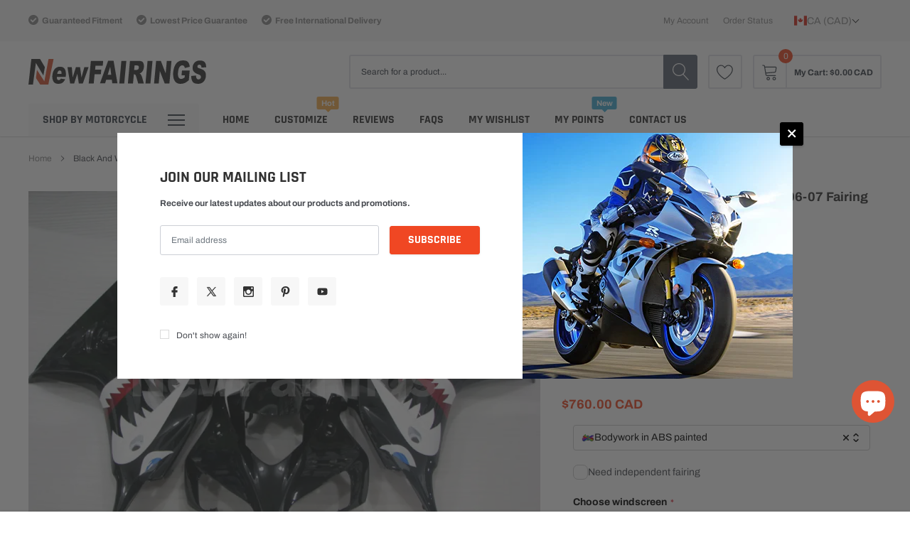

--- FILE ---
content_type: text/html; charset=utf-8
request_url: https://www.newfairings.ca/products/black-and-white-shark-cbr1000rr-06-07-fairing-kit
body_size: 105918
content:
<!doctype html>
<html class="no-js" lang="en">
<head>

    <meta charset="utf-8">
    <meta http-equiv="X-UA-Compatible" content="IE=edge">
    <meta name="viewport" content="width=device-width, initial-scale=1, shrink-to-fit=no">
    <meta name="theme-color" content="">
    <meta name="Description" content="Spark Shopify theme developed by HaloTheme">
    <link rel="canonical" href="https://www.newfairings.ca/products/black-and-white-shark-cbr1000rr-06-07-fairing-kit"><link rel="shortcut icon" href="//www.newfairings.ca/cdn/shop/files/logo-N_32x32.svg?v=1765587174" type="image/png"><title>Black and White Shark - CBR1000RR 06-07 Fairing Kit
&ndash; NewFairing</title><meta name="description" content="Package Includes Fairing Set Front Upper Nose Fairing Left and Right Side Body Fairing Tail Fairing Front Tire Hugger / Front Fender Tank Cover Passenger Seat Cover / Seat Cowl Trim Kit (some are not show in photo, usually they are black plastic panel parts) Details OEM Grade ABS Plastic Free Windshield (Black or Clear">

    
        <meta property="og:type" content="product">
        <meta property="og:title" content="Black and White Shark - CBR1000RR 06-07 Fairing Kit">
        
        <meta property="og:image" content="http://www.newfairings.ca/cdn/shop/files/black-white-shark-cbr1000rr-06-07-fairing-kit-279_grande.webp?v=1765272861">
        <meta property="og:image:secure_url" content="https://www.newfairings.ca/cdn/shop/files/black-white-shark-cbr1000rr-06-07-fairing-kit-279_grande.webp?v=1765272861">
        
        <meta property="og:image" content="http://www.newfairings.ca/cdn/shop/files/black-white-shark-cbr1000rr-06-07-fairing-kit-970_grande.webp?v=1765283326">
        <meta property="og:image:secure_url" content="https://www.newfairings.ca/cdn/shop/files/black-white-shark-cbr1000rr-06-07-fairing-kit-970_grande.webp?v=1765283326">
        
        <meta property="og:image" content="http://www.newfairings.ca/cdn/shop/files/black-white-shark-cbr1000rr-06-07-fairing-kit-110_grande.webp?v=1765283325">
        <meta property="og:image:secure_url" content="https://www.newfairings.ca/cdn/shop/files/black-white-shark-cbr1000rr-06-07-fairing-kit-110_grande.webp?v=1765283325">
        
        <meta property="og:price:amount" content="760.00">
        <meta property="og:price:currency" content="USD">
    
    
        <meta property="og:description" content="Package Includes Fairing Set Front Upper Nose Fairing Left and Right Side Body Fairing Tail Fairing Front Tire Hugger / Front Fender Tank Cover Passenger Seat Cover / Seat Cowl Trim Kit (some are not show in photo, usually they are black plastic panel parts) Details OEM Grade ABS Plastic Free Windshield (Black or Clear">
    

    <meta property="og:url" content="https://www.newfairings.ca/products/black-and-white-shark-cbr1000rr-06-07-fairing-kit">
    <meta property="og:site_name" content="NewFairing">
    <!-- /snippets/social-meta-tags.liquid -->




<meta property="og:site_name" content="NewFairing">
<meta property="og:url" content="https://www.newfairings.ca/products/black-and-white-shark-cbr1000rr-06-07-fairing-kit">
<meta property="og:title" content="Black and White Shark - CBR1000RR 06-07 Fairing Kit">
<meta property="og:type" content="product">
<meta property="og:description" content="Package Includes Fairing Set Front Upper Nose Fairing Left and Right Side Body Fairing Tail Fairing Front Tire Hugger / Front Fender Tank Cover Passenger Seat Cover / Seat Cowl Trim Kit (some are not show in photo, usually they are black plastic panel parts) Details OEM Grade ABS Plastic Free Windshield (Black or Clear">

    <meta property="og:price:amount" content="760.00">
    <meta property="og:price:currency" content="CAD">

<meta property="og:image" content="http://www.newfairings.ca/cdn/shop/files/black-white-shark-cbr1000rr-06-07-fairing-kit-279_1200x1200.webp?v=1765272861"><meta property="og:image" content="http://www.newfairings.ca/cdn/shop/files/black-white-shark-cbr1000rr-06-07-fairing-kit-970_1200x1200.webp?v=1765283326"><meta property="og:image" content="http://www.newfairings.ca/cdn/shop/files/black-white-shark-cbr1000rr-06-07-fairing-kit-110_1200x1200.webp?v=1765283325">
<meta property="og:image:secure_url" content="https://www.newfairings.ca/cdn/shop/files/black-white-shark-cbr1000rr-06-07-fairing-kit-279_1200x1200.webp?v=1765272861"><meta property="og:image:secure_url" content="https://www.newfairings.ca/cdn/shop/files/black-white-shark-cbr1000rr-06-07-fairing-kit-970_1200x1200.webp?v=1765283326"><meta property="og:image:secure_url" content="https://www.newfairings.ca/cdn/shop/files/black-white-shark-cbr1000rr-06-07-fairing-kit-110_1200x1200.webp?v=1765283325">


    <meta name="twitter:site" content="@https://x.com/newfairings">

<meta name="twitter:card" content="summary_large_image">
<meta name="twitter:title" content="Black and White Shark - CBR1000RR 06-07 Fairing Kit">
<meta name="twitter:description" content="Package Includes Fairing Set Front Upper Nose Fairing Left and Right Side Body Fairing Tail Fairing Front Tire Hugger / Front Fender Tank Cover Passenger Seat Cover / Seat Cowl Trim Kit (some are not show in photo, usually they are black plastic panel parts) Details OEM Grade ABS Plastic Free Windshield (Black or Clear">

    <style type="text/css">@font-face { font-display: swap;
  font-family: Rajdhani;
  font-weight: 700;
  font-style: normal;
  src: url("//www.newfairings.ca/cdn/fonts/rajdhani/rajdhani_n7.25ad6e7387a0b32c9dea8f240076d23b3c06600c.woff2") format("woff2"),
       url("//www.newfairings.ca/cdn/fonts/rajdhani/rajdhani_n7.18863849438078b0774e5b61305b5af2ee109180.woff") format("woff");
}
@font-face { font-display: swap;
  font-family: Archivo;
  font-weight: 400;
  font-style: normal;
  src: url("//www.newfairings.ca/cdn/fonts/archivo/archivo_n4.dc8d917cc69af0a65ae04d01fd8eeab28a3573c9.woff2") format("woff2"),
       url("//www.newfairings.ca/cdn/fonts/archivo/archivo_n4.bd6b9c34fdb81d7646836be8065ce3c80a2cc984.woff") format("woff");
}
@font-face { font-display: swap;
  font-family: Rajdhani;
  font-weight: 700;
  font-style: normal;
  src: url("//www.newfairings.ca/cdn/fonts/rajdhani/rajdhani_n7.25ad6e7387a0b32c9dea8f240076d23b3c06600c.woff2") format("woff2"),
       url("//www.newfairings.ca/cdn/fonts/rajdhani/rajdhani_n7.18863849438078b0774e5b61305b5af2ee109180.woff") format("woff");
}
@font-face { font-display: swap;
  font-family: Rajdhani;
  font-weight: 700;
  font-style: normal;
  src: url("//www.newfairings.ca/cdn/fonts/rajdhani/rajdhani_n7.25ad6e7387a0b32c9dea8f240076d23b3c06600c.woff2") format("woff2"),
       url("//www.newfairings.ca/cdn/fonts/rajdhani/rajdhani_n7.18863849438078b0774e5b61305b5af2ee109180.woff") format("woff");
}
@font-face { font-display: swap;
  font-family: Rajdhani;
  font-weight: 700;
  font-style: normal;
  src: url("//www.newfairings.ca/cdn/fonts/rajdhani/rajdhani_n7.25ad6e7387a0b32c9dea8f240076d23b3c06600c.woff2") format("woff2"),
       url("//www.newfairings.ca/cdn/fonts/rajdhani/rajdhani_n7.18863849438078b0774e5b61305b5af2ee109180.woff") format("woff");
}
@font-face { font-display: swap;
  font-family: Archivo;
  font-weight: 700;
  font-style: normal;
  src: url("//www.newfairings.ca/cdn/fonts/archivo/archivo_n7.651b020b3543640c100112be6f1c1b8e816c7f13.woff2") format("woff2"),
       url("//www.newfairings.ca/cdn/fonts/archivo/archivo_n7.7e9106d320e6594976a7dcb57957f3e712e83c96.woff") format("woff");
}
@font-face { font-display: swap;
  font-family: Archivo;
  font-weight: 700;
  font-style: normal;
  src: url("//www.newfairings.ca/cdn/fonts/archivo/archivo_n7.651b020b3543640c100112be6f1c1b8e816c7f13.woff2") format("woff2"),
       url("//www.newfairings.ca/cdn/fonts/archivo/archivo_n7.7e9106d320e6594976a7dcb57957f3e712e83c96.woff") format("woff");
}
@font-face { font-display: swap;
  font-family: Archivo;
  font-weight: 400;
  font-style: italic;
  src: url("//www.newfairings.ca/cdn/fonts/archivo/archivo_i4.37d8c4e02dc4f8e8b559f47082eb24a5c48c2908.woff2") format("woff2"),
       url("//www.newfairings.ca/cdn/fonts/archivo/archivo_i4.839d35d75c605237591e73815270f86ab696602c.woff") format("woff");
}
@font-face { font-display: swap;
  font-family: Archivo;
  font-weight: 700;
  font-style: italic;
  src: url("//www.newfairings.ca/cdn/fonts/archivo/archivo_i7.3dc798c6f261b8341dd97dd5c78d97d457c63517.woff2") format("woff2"),
       url("//www.newfairings.ca/cdn/fonts/archivo/archivo_i7.3b65e9d326e7379bd5f15bcb927c5d533d950ff6.woff") format("woff");
}
:root{
		--font_size_plus2:14px; 
		--font_size_base:12px;
		--font_size_header:16px;
		--font_size_button:16px;
		--font_size_heading:22px;
		--color_body_text:#484b51;
		--color_bg:#ffffff;
		--color_url:#8c8c8c;
		--color_url_hover:#4563b3;
		--color_bg_alt:rgba(72, 75, 81, 0.05);

		--font_stack_header:Rajdhani,sans-serif;
		--font_style_header:normal;
		--font_weight_header:700;
		--font_stack_body:Archivo,sans-serif;
		--font_style_body:normal;
		--font_weight_body:400;
		--font_stack_heading:Rajdhani,sans-serif;
		--font_style_heading:normal;
		--font_weight_heading:700;

		--font_stack_button:Rajdhani,sans-serif;
		--font_style_button:normal;
		--font_weight_button:700;
		--font_weight_body__bold:700;
		--font_weight_body__bolder:700;
		--font_weight_header__bold:700;
		--color_text_field:#fff;
		--color_text_field_text:#000;
		--color_heading_text:#323232;
		--color_heading_url:#4563b3;

		--color_btn_primary:#f04723;
		--color_btn_primary_border:#f04723;
		--color_btn_primary_text:#ffffff;
		--color_btn_primary_hover:#cd2c19;
		--color_btn_primary_border_hover:#cd2c19;
		--color_btn_primary_text_hover:#ffffff;

		--color_btn_secondary_border:#b6b6b6;
		--color_btn_secondary_text:#3d4044;
		--color_btn_secondary_hover:#5d6673;
		--color_btn_secondary_border_hover:#5d6673;
		--color_btn_secondary_text_hover:#ffffff;

		--color_small_button_text:#383e47;
		--color_small_button_text_hover:#005599;
		--opacity_image_overlay:0.4;
		--image_overlay_opacity_hover:0.8;
		--color_border_form:#cccfd6;
		--color_btn_secondary:;

		--color_section_bg_gray:#f5f5f5;
		--color_section_border:#e2e4e8;
		--color_btt:#000000;
		--color_bg_btt:#ffffff;
		--color_border_btt:#000000;
		--color_cookieMessage:#ffffff;
		--color_bg_cookieMessage:#000000;
		--color_btn_cookieMessage:#383e47;
		--color_btn_bg_cookieMessage:#ffffff;
		--color_btn_cookieMessage_hover:#ffffff;
		--color_btn_bg_cookieMessage_hover:#58a335;
		--color_notification2:#969696;
		--color_bg_notification2:#ffffff;
		--color_announcement_bar:#ffffff;
		--color_bg_announcement_bar:#383e47;
		--color_border_header_top:#f7f7f7;
		--color_time_header_middle:#383e47;
		--color_header_middle:#383e47;
		--color_bg_header_middle:#ffffff;
		--color_social:#f04723;
		--color_social_hover:#f04723;
		--color_cart_countPill:#ffffff;
		--color_bg_cart_countPill:#f04723;
		--color_product_vendor:#323232;
		--color_product_review:#ffc50a;
		--color_product_review_empty:#e4e4e4;
		--color_product_price:#f04723;
		--color_product_price_presale:#999999;
		--color_product_price_sale:#f04723;
		--color_product_button_text:#ffffff;
		--color_product_button_border:#f04723;
		--color_product_button_bg:#f04723;
		--color_product_button_text_hover:#ffffff;
		--color_product_button_border_hover:#cd2c19;
		--color_product_button_bg_hover:#cd2c19;
		--color_product_button_soldOut_text:#999999;
		--color_product_button_soldOut_border:#f7f7f7;
		--color_product_button_soldOut_bg:#f7f7f7;
		--product_card_height_procent:100%;
		--color_product_title:#323232;
		--color_product_title_hover:#4563b3;
		--color_search_bar:#383e47;
		--color_bg_search_bar:#ffffff;
		--color_border_search_bar:#e2e4e8;
		--color_footer_text:#bcbfc5;
		--color_footer_link_hover:#ffffff;
		--color_newsletter_input:#383e47;
		--color_newsletter_input_bg:#ffffff;
		--color_newsletter_input_border:#ffffff;
		--multiCategory_border:#e2e4e8;
		--multiCategory_color:#323232;
		--multiCategory_bg:#ffffff;
		--color_border_header_bottom:#ffffff;
		--color_bg_header_bottom:#ffffff;
		--color_header_bottom:#323232;
		--color_logo:#383e47;
		--logo_size:26;
		--color_bg_search_btn:#5d6673;
		--color_search_btn:#ffffff;
		--color_label_1:#ffffff;
		--color_bg_label_1:#d95949;
		--color_label_2:#ffffff;
		--color_bg_label_2:#f4ae4d;
		--color_label_3:#ffffff;
		--color_bg_label_3:#41aed6;
		--color_dropdownmenu:#323232;
		--color_bg_dropdownmenu:#ffffff;
		--color_border_dropdownmenu:#ebebeb;
		--color_title_dropdownmenu:#323232;
		--color_badge_text:#ffffff;
		--color_badge_bg:#383e46;
		--color_new_badge_text:#ffffff;
		--color_new_badge_bg:#4563b3;
		--color_soldOut_badge_text:#ffffff;
		--color_soldOut_badge_bg:#b6b6b6;
		--color_bestSellers_badge_text:#ffffff;
		--color_bestSellers_badge_bg:#ed6912;
		--color_sale_badge_text:#ffffff;
		--color_sale_badge_bg:#f04723;
		--color_sale_badge_bg:#f04723;
		--color_footer_bg:#2e3034;
		--color_footer_title:#ffffff;
		--color_contact_owner:#303030;
		--bg_contact_owner:#ffffff;
		--border_contact_owner:#e2e4e8;
		--color_footer_block_icon:#ffffff;
		--bg_footer_block_icon:#f04723;
		--border_footer_block_icon:#f79a86;
		--color_title_footer_block_icon:#ffffff;
		--footer_bottom_text:#bcbfc5;
		--footer_bottom_bg:#222326;
		--color_header_top:#8c8c8c;
		--color_bg_header_top:#f7f7f7;
		--color_header_top_shortdescription:#383e47;
		--nav_vertical_bg:#fafafa;
		--nav_vertical_color:#383e47;
		--nav_vertical_dropdown_border:#ffffff;
		--nav_vertical_dropdown_bg:#ffffff;

		--svg_select_icon: #{'//www.newfairings.ca/cdn/shop/t/2/assets/ico-select.svg?v=146038610840559294621765287152'};

		--text-cart: #3c3c3c;
		--duration-short: 100ms;
		--duration-default: 350ms;
		--duration-long: 500ms;
		--form-input-bg: #ffffff;
		--form-input-border: #c7c7c7;
		--anchor-transition: all ease .3s;
		--bg-white: #ffffff;
		--bg-black: #000000;
		--bg-grey: #808080;

		--loading-color-top-bottom:#f04723;
		--loading-color-left-right:#f6f6f6;

	}
</style>
    <link href="//www.newfairings.ca/cdn/shop/t/2/assets/vendor.min.css?v=37158687565064383091765287124" rel="stylesheet">

    <link href="//www.newfairings.ca/cdn/shop/t/2/assets/theme-style.css?v=4620571553202808961766622152" rel="stylesheet"><script>
        var theme = {
            strings: {
                addToCart: "Add to cart",
                select_options: "Choose options",
                soldOut: "Sold out",
                unavailable: "Unavailable",
                regularPrice: "Regular price",
                sale: "Sale",
                showMore: "Read More",
                showLess: "Read Less",
                addressError: "Error looking up that address",
                addressNoResults: "No results for that address",
                addressQueryLimit: "You have exceeded the Google API usage limit. Consider upgrading to a \u003ca href=\"https:\/\/developers.google.com\/maps\/premium\/usage-limits\"\u003ePremium Plan\u003c\/a\u003e.",
                authError: "There was a problem authenticating your Google Maps account.",
                newWindow: "Opens in a new window.",
                external: "Opens external website.",
                newWindowExternal: "Opens external website in a new window.",
                quantityMinimumMessage: "Quantity must be 1 or more",
                unitPrice: "Unit price",
                unitPriceSeparator: "per",
                remove: "Remove",
                oneCartCount: "1 item",
                otherCartCount: "[count] items",
                quantityLabel: "Quantity: [count]",
                in_stock: "In stock",
                out_of_stock: "Out of stock",
                previous: "Prev",
                next: "Next",
                added_to_cart: "is added to your shopping cart."
            },

            moneyFormat: "${{amount}}"
        }

        window.shop_currency = "USD";
        window.multi_lang = false;
        window.show_multiple_currencies = false;
        window.show_auto_currency = false;
        window.money_format = "${{amount}}";
        window.router = "";
        window.quick_shop = {
            show: true
        };
        window.routes = {
            root: '',
            cart: '/cart',
            cart_add_url: '/cart/add',
            cart_change_url: '/cart/change',
            cart_update_url: '/cart/update',
            collection_all: '/collections/all',
            predictive_search_url: '/search/suggest',
            search_url: '/search'
        }; 
        window.cartStrings = {
            error: `There was an error while updating your cart. Please try again.`,
        };
        window.quickOrderListStrings = {
            min_error: '',
            max_error: '',
            step_error: ''
        }
        document.documentElement.className = document.documentElement.className.replace('no-js', 'js');
    </script><script>window.performance && window.performance.mark && window.performance.mark('shopify.content_for_header.start');</script><meta name="google-site-verification" content="Iui8GrsqpAP0B4kvabVyH8oUiB88dnufRqsYSepML70">
<meta name="facebook-domain-verification" content="chfe2v6eij1l62tm87gtzhsbujts68">
<meta id="shopify-digital-wallet" name="shopify-digital-wallet" content="/71714570434/digital_wallets/dialog">
<meta name="shopify-checkout-api-token" content="957766106caa82274ebadd76a6bf2836">
<meta id="in-context-paypal-metadata" data-shop-id="71714570434" data-venmo-supported="false" data-environment="production" data-locale="en_US" data-paypal-v4="true" data-currency="CAD">
<link rel="alternate" hreflang="x-default" href="https://www.newfairings.com/products/black-and-white-shark-cbr1000rr-06-07-fairing-kit">
<link rel="alternate" hreflang="en" href="https://www.newfairings.com/products/black-and-white-shark-cbr1000rr-06-07-fairing-kit">
<link rel="alternate" hreflang="en-GB" href="https://www.newfairings.co.uk/products/black-and-white-shark-cbr1000rr-06-07-fairing-kit">
<link rel="alternate" hreflang="de-DE" href="https://www.newfairings.de/products/schwarz-und-weiss-shark-cbr1000rr-06-07-verkleidungsset">
<link rel="alternate" hreflang="es-ES" href="https://www.newfairing.es/products/kit-carroceria-negro-y-blanco-shark-cbr1000rr-06-07">
<link rel="alternate" hreflang="it-IT" href="https://www.newfairings.it/products/carena-kit-squalo-bianco-e-nero-cbr1000rr-06-07">
<link rel="alternate" hreflang="en-AU" href="https://www.newfairings.com.au/products/black-and-white-shark-cbr1000rr-06-07-fairing-kit">
<link rel="alternate" hreflang="en-CA" href="https://www.newfairings.ca/products/black-and-white-shark-cbr1000rr-06-07-fairing-kit">
<link rel="alternate" hreflang="fr-FR" href="https://www.newfairings.fr/products/carenage-requin-noir-et-blanc-cbr1000rr-06-07-kit">
<link rel="alternate" type="application/json+oembed" href="https://www.newfairings.ca/products/black-and-white-shark-cbr1000rr-06-07-fairing-kit.oembed">
<script async="async" src="/checkouts/internal/preloads.js?locale=en-CA"></script>
<link rel="preconnect" href="https://shop.app" crossorigin="anonymous">
<script async="async" src="https://shop.app/checkouts/internal/preloads.js?locale=en-CA&shop_id=71714570434" crossorigin="anonymous"></script>
<script id="apple-pay-shop-capabilities" type="application/json">{"shopId":71714570434,"countryCode":"GB","currencyCode":"CAD","merchantCapabilities":["supports3DS"],"merchantId":"gid:\/\/shopify\/Shop\/71714570434","merchantName":"NewFairing","requiredBillingContactFields":["postalAddress","email","phone"],"requiredShippingContactFields":["postalAddress","email","phone"],"shippingType":"shipping","supportedNetworks":["visa","maestro","masterCard","amex","discover","elo"],"total":{"type":"pending","label":"NewFairing","amount":"1.00"},"shopifyPaymentsEnabled":true,"supportsSubscriptions":true}</script>
<script id="shopify-features" type="application/json">{"accessToken":"957766106caa82274ebadd76a6bf2836","betas":["rich-media-storefront-analytics"],"domain":"www.newfairings.ca","predictiveSearch":true,"shopId":71714570434,"locale":"en"}</script>
<script>var Shopify = Shopify || {};
Shopify.shop = "e2tjm0-km.myshopify.com";
Shopify.locale = "en";
Shopify.currency = {"active":"CAD","rate":"1.4065698"};
Shopify.country = "CA";
Shopify.theme = {"name":"spark-3-0-2-sections-ready","id":146710724802,"schema_name":"Spark","schema_version":"3.0.2","theme_store_id":null,"role":"main"};
Shopify.theme.handle = "null";
Shopify.theme.style = {"id":null,"handle":null};
Shopify.cdnHost = "www.newfairings.ca/cdn";
Shopify.routes = Shopify.routes || {};
Shopify.routes.root = "/";</script>
<script type="module">!function(o){(o.Shopify=o.Shopify||{}).modules=!0}(window);</script>
<script>!function(o){function n(){var o=[];function n(){o.push(Array.prototype.slice.apply(arguments))}return n.q=o,n}var t=o.Shopify=o.Shopify||{};t.loadFeatures=n(),t.autoloadFeatures=n()}(window);</script>
<script>
  window.ShopifyPay = window.ShopifyPay || {};
  window.ShopifyPay.apiHost = "shop.app\/pay";
  window.ShopifyPay.redirectState = null;
</script>
<script id="shop-js-analytics" type="application/json">{"pageType":"product"}</script>
<script defer="defer" async type="module" src="//www.newfairings.ca/cdn/shopifycloud/shop-js/modules/v2/client.init-shop-cart-sync_BT-GjEfc.en.esm.js"></script>
<script defer="defer" async type="module" src="//www.newfairings.ca/cdn/shopifycloud/shop-js/modules/v2/chunk.common_D58fp_Oc.esm.js"></script>
<script defer="defer" async type="module" src="//www.newfairings.ca/cdn/shopifycloud/shop-js/modules/v2/chunk.modal_xMitdFEc.esm.js"></script>
<script type="module">
  await import("//www.newfairings.ca/cdn/shopifycloud/shop-js/modules/v2/client.init-shop-cart-sync_BT-GjEfc.en.esm.js");
await import("//www.newfairings.ca/cdn/shopifycloud/shop-js/modules/v2/chunk.common_D58fp_Oc.esm.js");
await import("//www.newfairings.ca/cdn/shopifycloud/shop-js/modules/v2/chunk.modal_xMitdFEc.esm.js");

  window.Shopify.SignInWithShop?.initShopCartSync?.({"fedCMEnabled":true,"windoidEnabled":true});

</script>
<script>
  window.Shopify = window.Shopify || {};
  if (!window.Shopify.featureAssets) window.Shopify.featureAssets = {};
  window.Shopify.featureAssets['shop-js'] = {"shop-cart-sync":["modules/v2/client.shop-cart-sync_DZOKe7Ll.en.esm.js","modules/v2/chunk.common_D58fp_Oc.esm.js","modules/v2/chunk.modal_xMitdFEc.esm.js"],"init-fed-cm":["modules/v2/client.init-fed-cm_B6oLuCjv.en.esm.js","modules/v2/chunk.common_D58fp_Oc.esm.js","modules/v2/chunk.modal_xMitdFEc.esm.js"],"shop-cash-offers":["modules/v2/client.shop-cash-offers_D2sdYoxE.en.esm.js","modules/v2/chunk.common_D58fp_Oc.esm.js","modules/v2/chunk.modal_xMitdFEc.esm.js"],"shop-login-button":["modules/v2/client.shop-login-button_QeVjl5Y3.en.esm.js","modules/v2/chunk.common_D58fp_Oc.esm.js","modules/v2/chunk.modal_xMitdFEc.esm.js"],"pay-button":["modules/v2/client.pay-button_DXTOsIq6.en.esm.js","modules/v2/chunk.common_D58fp_Oc.esm.js","modules/v2/chunk.modal_xMitdFEc.esm.js"],"shop-button":["modules/v2/client.shop-button_DQZHx9pm.en.esm.js","modules/v2/chunk.common_D58fp_Oc.esm.js","modules/v2/chunk.modal_xMitdFEc.esm.js"],"avatar":["modules/v2/client.avatar_BTnouDA3.en.esm.js"],"init-windoid":["modules/v2/client.init-windoid_CR1B-cfM.en.esm.js","modules/v2/chunk.common_D58fp_Oc.esm.js","modules/v2/chunk.modal_xMitdFEc.esm.js"],"init-shop-for-new-customer-accounts":["modules/v2/client.init-shop-for-new-customer-accounts_C_vY_xzh.en.esm.js","modules/v2/client.shop-login-button_QeVjl5Y3.en.esm.js","modules/v2/chunk.common_D58fp_Oc.esm.js","modules/v2/chunk.modal_xMitdFEc.esm.js"],"init-shop-email-lookup-coordinator":["modules/v2/client.init-shop-email-lookup-coordinator_BI7n9ZSv.en.esm.js","modules/v2/chunk.common_D58fp_Oc.esm.js","modules/v2/chunk.modal_xMitdFEc.esm.js"],"init-shop-cart-sync":["modules/v2/client.init-shop-cart-sync_BT-GjEfc.en.esm.js","modules/v2/chunk.common_D58fp_Oc.esm.js","modules/v2/chunk.modal_xMitdFEc.esm.js"],"shop-toast-manager":["modules/v2/client.shop-toast-manager_DiYdP3xc.en.esm.js","modules/v2/chunk.common_D58fp_Oc.esm.js","modules/v2/chunk.modal_xMitdFEc.esm.js"],"init-customer-accounts":["modules/v2/client.init-customer-accounts_D9ZNqS-Q.en.esm.js","modules/v2/client.shop-login-button_QeVjl5Y3.en.esm.js","modules/v2/chunk.common_D58fp_Oc.esm.js","modules/v2/chunk.modal_xMitdFEc.esm.js"],"init-customer-accounts-sign-up":["modules/v2/client.init-customer-accounts-sign-up_iGw4briv.en.esm.js","modules/v2/client.shop-login-button_QeVjl5Y3.en.esm.js","modules/v2/chunk.common_D58fp_Oc.esm.js","modules/v2/chunk.modal_xMitdFEc.esm.js"],"shop-follow-button":["modules/v2/client.shop-follow-button_CqMgW2wH.en.esm.js","modules/v2/chunk.common_D58fp_Oc.esm.js","modules/v2/chunk.modal_xMitdFEc.esm.js"],"checkout-modal":["modules/v2/client.checkout-modal_xHeaAweL.en.esm.js","modules/v2/chunk.common_D58fp_Oc.esm.js","modules/v2/chunk.modal_xMitdFEc.esm.js"],"shop-login":["modules/v2/client.shop-login_D91U-Q7h.en.esm.js","modules/v2/chunk.common_D58fp_Oc.esm.js","modules/v2/chunk.modal_xMitdFEc.esm.js"],"lead-capture":["modules/v2/client.lead-capture_BJmE1dJe.en.esm.js","modules/v2/chunk.common_D58fp_Oc.esm.js","modules/v2/chunk.modal_xMitdFEc.esm.js"],"payment-terms":["modules/v2/client.payment-terms_Ci9AEqFq.en.esm.js","modules/v2/chunk.common_D58fp_Oc.esm.js","modules/v2/chunk.modal_xMitdFEc.esm.js"]};
</script>
<script>(function() {
  var isLoaded = false;
  function asyncLoad() {
    if (isLoaded) return;
    isLoaded = true;
    var urls = ["https:\/\/e2tjm0-km.myshopify.com\/apps\/otp\/js\/otpwidget.min.js?shop=e2tjm0-km.myshopify.com"];
    for (var i = 0; i < urls.length; i++) {
      var s = document.createElement('script');
      s.type = 'text/javascript';
      s.async = true;
      s.src = urls[i];
      var x = document.getElementsByTagName('script')[0];
      x.parentNode.insertBefore(s, x);
    }
  };
  if(window.attachEvent) {
    window.attachEvent('onload', asyncLoad);
  } else {
    window.addEventListener('load', asyncLoad, false);
  }
})();</script>
<script id="__st">var __st={"a":71714570434,"offset":28800,"reqid":"dce8c116-bde2-4589-94ad-c703905fadf8-1769146031","pageurl":"www.newfairings.ca\/products\/black-and-white-shark-cbr1000rr-06-07-fairing-kit","u":"b5b1ef3de476","p":"product","rtyp":"product","rid":8259122266306};</script>
<script>window.ShopifyPaypalV4VisibilityTracking = true;</script>
<script id="captcha-bootstrap">!function(){'use strict';const t='contact',e='account',n='new_comment',o=[[t,t],['blogs',n],['comments',n],[t,'customer']],c=[[e,'customer_login'],[e,'guest_login'],[e,'recover_customer_password'],[e,'create_customer']],r=t=>t.map((([t,e])=>`form[action*='/${t}']:not([data-nocaptcha='true']) input[name='form_type'][value='${e}']`)).join(','),a=t=>()=>t?[...document.querySelectorAll(t)].map((t=>t.form)):[];function s(){const t=[...o],e=r(t);return a(e)}const i='password',u='form_key',d=['recaptcha-v3-token','g-recaptcha-response','h-captcha-response',i],f=()=>{try{return window.sessionStorage}catch{return}},m='__shopify_v',_=t=>t.elements[u];function p(t,e,n=!1){try{const o=window.sessionStorage,c=JSON.parse(o.getItem(e)),{data:r}=function(t){const{data:e,action:n}=t;return t[m]||n?{data:e,action:n}:{data:t,action:n}}(c);for(const[e,n]of Object.entries(r))t.elements[e]&&(t.elements[e].value=n);n&&o.removeItem(e)}catch(o){console.error('form repopulation failed',{error:o})}}const l='form_type',E='cptcha';function T(t){t.dataset[E]=!0}const w=window,h=w.document,L='Shopify',v='ce_forms',y='captcha';let A=!1;((t,e)=>{const n=(g='f06e6c50-85a8-45c8-87d0-21a2b65856fe',I='https://cdn.shopify.com/shopifycloud/storefront-forms-hcaptcha/ce_storefront_forms_captcha_hcaptcha.v1.5.2.iife.js',D={infoText:'Protected by hCaptcha',privacyText:'Privacy',termsText:'Terms'},(t,e,n)=>{const o=w[L][v],c=o.bindForm;if(c)return c(t,g,e,D).then(n);var r;o.q.push([[t,g,e,D],n]),r=I,A||(h.body.append(Object.assign(h.createElement('script'),{id:'captcha-provider',async:!0,src:r})),A=!0)});var g,I,D;w[L]=w[L]||{},w[L][v]=w[L][v]||{},w[L][v].q=[],w[L][y]=w[L][y]||{},w[L][y].protect=function(t,e){n(t,void 0,e),T(t)},Object.freeze(w[L][y]),function(t,e,n,w,h,L){const[v,y,A,g]=function(t,e,n){const i=e?o:[],u=t?c:[],d=[...i,...u],f=r(d),m=r(i),_=r(d.filter((([t,e])=>n.includes(e))));return[a(f),a(m),a(_),s()]}(w,h,L),I=t=>{const e=t.target;return e instanceof HTMLFormElement?e:e&&e.form},D=t=>v().includes(t);t.addEventListener('submit',(t=>{const e=I(t);if(!e)return;const n=D(e)&&!e.dataset.hcaptchaBound&&!e.dataset.recaptchaBound,o=_(e),c=g().includes(e)&&(!o||!o.value);(n||c)&&t.preventDefault(),c&&!n&&(function(t){try{if(!f())return;!function(t){const e=f();if(!e)return;const n=_(t);if(!n)return;const o=n.value;o&&e.removeItem(o)}(t);const e=Array.from(Array(32),(()=>Math.random().toString(36)[2])).join('');!function(t,e){_(t)||t.append(Object.assign(document.createElement('input'),{type:'hidden',name:u})),t.elements[u].value=e}(t,e),function(t,e){const n=f();if(!n)return;const o=[...t.querySelectorAll(`input[type='${i}']`)].map((({name:t})=>t)),c=[...d,...o],r={};for(const[a,s]of new FormData(t).entries())c.includes(a)||(r[a]=s);n.setItem(e,JSON.stringify({[m]:1,action:t.action,data:r}))}(t,e)}catch(e){console.error('failed to persist form',e)}}(e),e.submit())}));const S=(t,e)=>{t&&!t.dataset[E]&&(n(t,e.some((e=>e===t))),T(t))};for(const o of['focusin','change'])t.addEventListener(o,(t=>{const e=I(t);D(e)&&S(e,y())}));const B=e.get('form_key'),M=e.get(l),P=B&&M;t.addEventListener('DOMContentLoaded',(()=>{const t=y();if(P)for(const e of t)e.elements[l].value===M&&p(e,B);[...new Set([...A(),...v().filter((t=>'true'===t.dataset.shopifyCaptcha))])].forEach((e=>S(e,t)))}))}(h,new URLSearchParams(w.location.search),n,t,e,['guest_login'])})(!0,!0)}();</script>
<script integrity="sha256-4kQ18oKyAcykRKYeNunJcIwy7WH5gtpwJnB7kiuLZ1E=" data-source-attribution="shopify.loadfeatures" defer="defer" src="//www.newfairings.ca/cdn/shopifycloud/storefront/assets/storefront/load_feature-a0a9edcb.js" crossorigin="anonymous"></script>
<script crossorigin="anonymous" defer="defer" src="//www.newfairings.ca/cdn/shopifycloud/storefront/assets/shopify_pay/storefront-65b4c6d7.js?v=20250812"></script>
<script data-source-attribution="shopify.dynamic_checkout.dynamic.init">var Shopify=Shopify||{};Shopify.PaymentButton=Shopify.PaymentButton||{isStorefrontPortableWallets:!0,init:function(){window.Shopify.PaymentButton.init=function(){};var t=document.createElement("script");t.src="https://www.newfairings.ca/cdn/shopifycloud/portable-wallets/latest/portable-wallets.en.js",t.type="module",document.head.appendChild(t)}};
</script>
<script data-source-attribution="shopify.dynamic_checkout.buyer_consent">
  function portableWalletsHideBuyerConsent(e){var t=document.getElementById("shopify-buyer-consent"),n=document.getElementById("shopify-subscription-policy-button");t&&n&&(t.classList.add("hidden"),t.setAttribute("aria-hidden","true"),n.removeEventListener("click",e))}function portableWalletsShowBuyerConsent(e){var t=document.getElementById("shopify-buyer-consent"),n=document.getElementById("shopify-subscription-policy-button");t&&n&&(t.classList.remove("hidden"),t.removeAttribute("aria-hidden"),n.addEventListener("click",e))}window.Shopify?.PaymentButton&&(window.Shopify.PaymentButton.hideBuyerConsent=portableWalletsHideBuyerConsent,window.Shopify.PaymentButton.showBuyerConsent=portableWalletsShowBuyerConsent);
</script>
<script>
  function portableWalletsCleanup(e){e&&e.src&&console.error("Failed to load portable wallets script "+e.src);var t=document.querySelectorAll("shopify-accelerated-checkout .shopify-payment-button__skeleton, shopify-accelerated-checkout-cart .wallet-cart-button__skeleton"),e=document.getElementById("shopify-buyer-consent");for(let e=0;e<t.length;e++)t[e].remove();e&&e.remove()}function portableWalletsNotLoadedAsModule(e){e instanceof ErrorEvent&&"string"==typeof e.message&&e.message.includes("import.meta")&&"string"==typeof e.filename&&e.filename.includes("portable-wallets")&&(window.removeEventListener("error",portableWalletsNotLoadedAsModule),window.Shopify.PaymentButton.failedToLoad=e,"loading"===document.readyState?document.addEventListener("DOMContentLoaded",window.Shopify.PaymentButton.init):window.Shopify.PaymentButton.init())}window.addEventListener("error",portableWalletsNotLoadedAsModule);
</script>

<script type="module" src="https://www.newfairings.ca/cdn/shopifycloud/portable-wallets/latest/portable-wallets.en.js" onError="portableWalletsCleanup(this)" crossorigin="anonymous"></script>
<script nomodule>
  document.addEventListener("DOMContentLoaded", portableWalletsCleanup);
</script>

<script id='scb4127' type='text/javascript' async='' src='https://www.newfairings.ca/cdn/shopifycloud/privacy-banner/storefront-banner.js'></script><link id="shopify-accelerated-checkout-styles" rel="stylesheet" media="screen" href="https://www.newfairings.ca/cdn/shopifycloud/portable-wallets/latest/accelerated-checkout-backwards-compat.css" crossorigin="anonymous">
<style id="shopify-accelerated-checkout-cart">
        #shopify-buyer-consent {
  margin-top: 1em;
  display: inline-block;
  width: 100%;
}

#shopify-buyer-consent.hidden {
  display: none;
}

#shopify-subscription-policy-button {
  background: none;
  border: none;
  padding: 0;
  text-decoration: underline;
  font-size: inherit;
  cursor: pointer;
}

#shopify-subscription-policy-button::before {
  box-shadow: none;
}

      </style>

<script>window.performance && window.performance.mark && window.performance.mark('shopify.content_for_header.end');</script>

<!-- BEGIN app block: shopify://apps/t-lab-ai-language-translate/blocks/language_detection/b5b83690-efd4-434d-8c6a-a5cef4019faf --><script type="text/template" id="tl-localization-form-template"><form method="post" action="/localization" id="localization_form" accept-charset="UTF-8" class="shopify-localization-form" enctype="multipart/form-data"><input type="hidden" name="form_type" value="localization" /><input type="hidden" name="utf8" value="✓" /><input type="hidden" name="_method" value="put" /><input type="hidden" name="return_to" value="/products/black-and-white-shark-cbr1000rr-06-07-fairing-kit" /><input type="hidden" name="language_code" value="en"></form></script>

<!-- BEGIN app snippet: language_detection_code --><script>
  "use strict";
  (()=>{function i(e,o){for(var t=0;t<e.length;t++)if(o(e[t]))return e[t];return null}var c={sessionStorageKey:"tlab.redirectHistory",languageLocalStorageKey:"translation-lab-lang",getCookie:function(e){var e="; ".concat(document.cookie).split("; ".concat(e,"="));return 2===e.length&&(e=e.pop())&&e.split(";").shift()||null},getSavedLocale:function(e){var o,t,n=localStorage.getItem(this.languageLocalStorageKey);return n?(t=i(e,function(e){return e.iso_code.toLowerCase()===n.toLowerCase()}))?t.iso_code:null:(o=this.getCookie(this.languageLocalStorageKey))&&(t=i(e,function(e){return e.iso_code.toLowerCase()===o.toLowerCase()}))?t.iso_code:null},saveLocale:function(e){var o=window.location.hostname,t=o;-1===o.indexOf("myshopify")&&(t=o.split(".").slice(-2).join(".")),localStorage.setItem(this.languageLocalStorageKey,e);document.cookie="".concat(this.languageLocalStorageKey,"=").concat(e,"; path=/; domain=.").concat(t,"; Max-Age=").concat(31536e3,"; Secure")},checkForRedirectLoop:function(e){var o;try{var t=null!=(o=sessionStorage.getItem(this.sessionStorageKey))?o:"[]",n=JSON.parse(t);if(n.includes(e))return console.log("TLab: Redirect loop detected!"),sessionStorage.removeItem(this.sessionStorageKey),!0;n.push(e),sessionStorage.setItem(this.sessionStorageKey,JSON.stringify(n))}catch(e){}return!1},clearRedirectHistory:function(){sessionStorage.removeItem(this.sessionStorageKey)}};function o(e){c.saveLocale(e)}function r(e){var o,t,n,a,r=c.getSavedLocale(e),e=(e=e,(a=navigator.language)?(n=i(e,function(e){return e.iso_code.toLowerCase()===a.toLowerCase()}))?n.iso_code:(o=a.split("-"))[0]?(n=i(e,function(e){return e.iso_code.toLowerCase().startsWith(o[0].toLowerCase())}))?n.iso_code:(t=["no","nn","nb"]).includes(a.toLowerCase())&&(n=i(e,function(e){return t.includes(e.iso_code.toLowerCase())}))?n.iso_code:null:null:null);return r||e||null}function s(){function e(){document.querySelectorAll('select[name="locale_code"]').forEach(function(e){e.addEventListener("change",function(e){e=e.target;e&&o(e.value)})}),document.querySelectorAll('input[name="locale_code"]').forEach(function(e){var t;e=e,t=function(e){o(e.value)},new MutationObserver(function(e,o){"value"===e[0].attributeName&&e[0].target instanceof HTMLInputElement&&(t(e[0].target),o.disconnect())}).observe(e,{attributes:!0})})}"loading"===document.readyState?window.addEventListener("DOMContentLoaded",e):e()}void 0===window.TranslationLab&&(window.TranslationLab={}),window.TranslationLab.BrowserLanguageDetection={configure:function(e,o){var t,n,a;window.Shopify&&window.Shopify.designMode||new RegExp("(bot|Googlebot/|Googlebot-Mobile|Googlebot-Image|Googlebot-News|Googlebot-Video|AdsBot-Google([^-]|$)|AdsBot-Google-Mobile|Feedfetcher-Google|Mediapartners-Google|APIs-Google|Page|Speed|Insights|Lighthouse|bingbot|Slurp|exabot|ia_archiver|YandexBot|YandexImages|YandexAccessibilityBot|YandexMobileBot|YandexMetrika|YandexTurbo|YandexImageResizer|YandexVideo|YandexAdNet|YandexBlogs|YandexCalendar|YandexDirect|YandexFavicons|YaDirectFetcher|YandexForDomain|YandexMarket|YandexMedia|YandexMobileScreenShotBot|YandexNews|YandexOntoDB|YandexPagechecker|YandexPartner|YandexRCA|YandexSearchShop|YandexSitelinks|YandexSpravBot|YandexTracker|YandexVertis|YandexVerticals|YandexWebmaster|YandexScreenshotBot|Baiduspider|facebookexternalhit|Sogou|DuckDuckBot|BUbiNG|crawler4j|S[eE][mM]rushBot|Google-Adwords-Instant|BingPreview/|Bark[rR]owler|DuckDuckGo-Favicons-Bot|AppEngine-Google|Google Web Preview|acapbot|Baidu-YunGuanCe|Feedly|Feedspot|google-xrawler|Google-Structured-Data-Testing-Tool|Google-PhysicalWeb|Google Favicon|Google-Site-Verification|Gwene|SentiBot|FreshRSS)","i").test(navigator.userAgent)||((o=(t=r(o=o))&&null!=(o=i(o,function(e){return e.iso_code.toLowerCase()===t.toLowerCase()}))?o:null)&&o.iso_code!==e?(o=o.iso_code,c.checkForRedirectLoop(o)||(n=document.querySelector("#tl-localization-form-template"))&&(document.body=document.createElement("body"),document.body.innerHTML=n.innerHTML,document.body.style.display="none",n=document.querySelector("form"))&&(n.style.display="none",a=n.querySelector('input[name="language_code"]'))&&(a.value=o,n.submit())):(c.clearRedirectHistory(),c.saveLocale(e),s()))}}})();
</script><!-- END app snippet -->

<script>
  "use strict";
  (function () {
    var languageList = JSON.parse("[{\r\n\"iso_code\": \"en\"\r\n}]");
    var currentLocale = 'en';
    TranslationLab.BrowserLanguageDetection.configure(currentLocale, languageList);
  })();
</script>


<!-- END app block --><!-- BEGIN app block: shopify://apps/ymq-product-options-variants/blocks/app-embed/86b91121-1f62-4e27-9812-b70a823eb918 -->
    <!-- BEGIN app snippet: option.v2 --><style id="ymq-checkout-button-protect">
    [name="checkout"],
    [name="chekout"],
    a[href^="/checkout"],
    a[href="/account/login"].cart__submit,
    button[type="submit"].btn-order,
    a.btn.cart__checkout,
    a.cart__submit,
    .wc-proceed-to-checkout button,
    #cart_form .buttons .btn-primary,
    .ymq-checkout-button {
        pointer-events: none;
    }
</style>

<script>
    document.addEventListener('DOMContentLoaded', () => {
        setTimeout(() => {
            const protectStyle = document.getElementById('ymq-checkout-button-protect');
            if (protectStyle) protectStyle.remove();
        }, 300);
    });
</script>


<!-- BEGIN app snippet: js --><script>
    !function(){window.ymqOptionInitProduct=(t,e=!1)=>{if(e)try{ymq_option.product=t}catch(t){}try{void 0===window.ymq_option_os2_products&&(window.ymq_option_os2_products={}),window.ymq_option_os2_products[t.id]=t}catch(t){}"object"==typeof ymq_option&&"object"==typeof ymq_option.os2_products&&(ymq_option.os2_products[t.id]=t),"object"==typeof ymqOption&&ymqOption.os2Product()},window.ymqOptionIntervalResult=function(t,e,n,o){"function"==typeof t?(o=e,n=t,e=1e3,t=20):"function"==typeof e&&(o=n,n=e,e=1e3),"function"!=typeof n&&(n=function(){return!1});let i=0,r=setInterval(function(){i++,i>t||n(i)?clearInterval(r):"function"==typeof o&&o()},e)},window.ymqOptionUrlParam=function(t,e=""){let n=new RegExp("(^|&)"+t+"=([^&]*)(&|$)"),o=null;if(""!=e)try{o=(e=new URL(e,window.location.href)).search.substr(1).match(n)}catch(t){return console.log(t),null}else o=window.location.search.substr(1).match(n);return null!=o?"variant"==t?Number(decodeURI(o[2])):decodeURI(o[2]):null},void 0===window.YmqModal&&(window.YmqModal=(()=>{"use strict";const t=["a[href]","area[href]",'input:not([disabled]):not([type="hidden"]):not([aria-hidden])',"select:not([disabled]):not([aria-hidden])","textarea:not([disabled]):not([aria-hidden])","button:not([disabled]):not([aria-hidden])","iframe","object","embed","[contenteditable]",'[tabindex]:not([tabindex^="-"])'];class e{constructor({targetModal:t,triggers:e=[],onShow:n=()=>{},onClose:o=()=>{},openTrigger:i="data-ymqmodal-trigger",closeTrigger:r="data-ymqmodal-close",openClass:s="ymq-modal-open",disableScroll:a=!0,disableFocus:d=!1,awaitCloseAnimation:l=!1,awaitOpenAnimation:u=!1,debugMode:c=!1}){this.modal=document.getElementById(t),this.config={debugMode:c,disableScroll:a,openTrigger:i,closeTrigger:r,openClass:s,onShow:n,onClose:o,awaitCloseAnimation:l,awaitOpenAnimation:u,disableFocus:d},e.length>0&&this.registerTriggers(...e),this.onClick=this.onClick.bind(this),this.onKeydown=this.onKeydown.bind(this)}registerTriggers(...t){t.filter(Boolean).forEach(t=>{t.addEventListener("click",t=>this.showModal(t))})}showModal(t=null){if(this.activeElement=document.activeElement,this.modal.setAttribute("aria-hidden","false"),this.modal.classList.add(this.config.openClass),this.scrollBehaviour("disable"),this.addEventListeners(),this.config.awaitOpenAnimation){const t=()=>{this.modal.removeEventListener("animationend",t,!1),this.setFocusToFirstNode()};this.modal.addEventListener("animationend",t,!1)}else this.setFocusToFirstNode();this.config.onShow(this.modal,this.activeElement,t)}closeModal(t=null){const e=this.modal;if(this.modal.setAttribute("aria-hidden","true"),this.removeEventListeners(),this.scrollBehaviour("enable"),this.activeElement&&this.activeElement.focus&&this.activeElement.focus(),this.config.onClose(this.modal,this.activeElement,t),this.config.awaitCloseAnimation){const t=this.config.openClass;this.modal.addEventListener("animationend",function n(){e.classList.remove(t),e.removeEventListener("animationend",n,!1)},!1)}else e.classList.remove(this.config.openClass);let n=document.querySelector('.ymq-modal-open[aria-hidden="false"]');n&&(this.modal=n,this.showModal())}closeModalById(t){this.modal=document.getElementById(t),this.modal&&this.closeModal()}scrollBehaviour(t){if(!this.config.disableScroll)return;const e=document.querySelector("body");switch(t){case"enable":Object.assign(e.style,{overflow:""});break;case"disable":Object.assign(e.style,{overflow:"hidden"})}}addEventListeners(){this.modal.addEventListener("touchstart",this.onClick),this.modal.addEventListener("click",this.onClick),document.addEventListener("keydown",this.onKeydown)}removeEventListeners(){this.modal.removeEventListener("touchstart",this.onClick),this.modal.removeEventListener("click",this.onClick),document.removeEventListener("keydown",this.onKeydown)}onClick(t){(t.target.hasAttribute(this.config.closeTrigger)||t.target.parentNode.hasAttribute(this.config.closeTrigger))&&(t.preventDefault(),t.stopPropagation(),this.closeModal(t))}onKeydown(t){27===t.keyCode&&this.closeModal(t),9===t.keyCode&&this.retainFocus(t)}getFocusableNodes(){const e=this.modal.querySelectorAll(t);return Array(...e)}setFocusToFirstNode(){if(this.config.disableFocus)return;const t=this.getFocusableNodes();if(0===t.length)return;const e=t.filter(t=>!t.hasAttribute(this.config.closeTrigger));e.length>0&&e[0].focus(),0===e.length&&t[0].focus()}retainFocus(t){let e=this.getFocusableNodes();if(0!==e.length)if(e=e.filter(t=>null!==t.offsetParent),this.modal.contains(document.activeElement)){const n=e.indexOf(document.activeElement);t.shiftKey&&0===n&&(e[e.length-1].focus(),t.preventDefault()),!t.shiftKey&&e.length>0&&n===e.length-1&&(e[0].focus(),t.preventDefault())}else e[0].focus()}}let n=null;const o=t=>{if(!document.getElementById(t))return console.warn(`YmqModal: ❗Seems like you have missed %c'${t}'`,"background-color: #f8f9fa;color: #50596c;font-weight: bold;","ID somewhere in your code. Refer example below to resolve it."),console.warn("%cExample:","background-color: #f8f9fa;color: #50596c;font-weight: bold;",`<div class="modal" id="${t}"></div>`),!1},i=(t,e)=>{if((t=>{if(t.length<=0)console.warn("YmqModal: ❗Please specify at least one %c'ymqmodal-trigger'","background-color: #f8f9fa;color: #50596c;font-weight: bold;","data attribute."),console.warn("%cExample:","background-color: #f8f9fa;color: #50596c;font-weight: bold;",'<a href="#" data-ymqmodal-trigger="my-modal"></a>')})(t),!e)return!0;for(const t in e)o(t);return!0};return{init:t=>{const o=Object.assign({},{openTrigger:"data-ymqmodal-trigger"},t),r=[...document.querySelectorAll(`[${o.openTrigger}]`)],s=((t,e)=>{const n=[];return t.forEach(t=>{const o=t.attributes[e].value;void 0===n[o]&&(n[o]=[]),n[o].push(t)}),n})(r,o.openTrigger);if(!0!==o.debugMode||!1!==i(r,s))try{for(const t in s){const i=s[t];o.targetModal=t,o.triggers=[...i],n=new e(o)}}catch(t){}},show:(t,i)=>{const r=i||{};r.targetModal=t,!0===r.debugMode&&!1===o(t)||(n&&n.removeEventListeners(),n=new e(r),n.showModal())},close:t=>{t?n.closeModalById(t):n.closeModal()}}})(),"undefined"!=typeof window&&(window.YmqModal=YmqModal));try{if("true"==localStorage.getItem("ymq_option_test")){let t=document.createElement("script");t.src=`https://shopify.luckydn.top/option/option.js?v=${Date.now()}`,t.defer=!0,document.head.appendChild(t);let e=document.createElement("link");e.rel="stylesheet",e.type="text/css",e.href=`https://shopify.luckydn.top/option/option.css?v=${Date.now()}`,e.media="all",document.head.appendChild(e)}}catch(t){}var t,e;window.ymqSlide=(()=>{"use strict";const t=[],e={add(e,n,o,i){const r={el:e,defaultStyle:n,timeoutId:o,onCancelled:i};this.remove(e),t.push(r)},remove(n){const o=e.findIndex(n);if(-1===o)return;const i=t[o];clearTimeout(i.timeoutId),i.onCancelled(),t.splice(o,1)},find:n=>t[e.findIndex(n)],findIndex(e){let n=-1;return t.some((t,o)=>t.el===e&&(n=o,!0)),n}},n="cubic-bezier(0.19,1,0.22,1)";function o(t,o={}){return r(t),new Promise(i=>{if(-1!==e.findIndex(t))return;const r=s(t),l="number"==typeof o.endHeight,u=o.display||"block",c=o.onCancelled||function(){},h=t.getAttribute("style")||"",f=window.getComputedStyle(t),m=function(t,e="block"){const n=t.getAttribute("style")||"",o=window.getComputedStyle(t);t.style.visibility="hidden",t.style.display=e;const i=d(o.getPropertyValue("width"));t.style.position="absolute",t.style.width=`${i}px`,t.style.height="",t.style.minHeight="",t.style.paddingTop="",t.style.paddingBottom="",t.style.borderTopWidth="",t.style.borderBottomWidth="";const r=d(o.getPropertyValue("min-height")),s=d(o.getPropertyValue("padding-top")),a=d(o.getPropertyValue("padding-bottom")),l=d(o.getPropertyValue("border-top-width")),u=d(o.getPropertyValue("border-bottom-width")),c=t.scrollHeight;return t.setAttribute("style",n),{height:c,minHeight:r,paddingTop:s,paddingBottom:a,borderTop:l,borderBottom:u}}(t,u),p=/border-box/.test(f.getPropertyValue("box-sizing")),y=m.height,g=m.minHeight,b=m.paddingTop,w=m.paddingBottom,v=m.borderTop,$=m.borderBottom,M=r?f.marginTop:"0px",T=r?f.marginBottom:"0px",D=r?f.height:"0px",x=r?f.minHeight:"0px",S=r?f.paddingTop:"0px",Y=r?f.paddingBottom:"0px",L=r?f.borderTopWidth:"0px",k=r?f.borderBottomWidth:"0px",B=l?`${o.endHeight}px`:p?`${y+v+$}px`:y-b-w+"px",O=`${g}px`,_=`${b}px`,C=`${w}px`,A=`${v}px`,E=`${$}px`,q=f.marginTop,H=f.marginBottom,W=p?y:y+b+w+v+$,F="function"==typeof o.duration?o.duration(W):o.duration||400,I=`${F}ms`,P=o.ease||n,j=[`height ${I} ${P}`,`min-height ${I} ${P}`,`padding ${I} ${P}`,`border-width ${I} ${P}`,`margin ${I} ${P}`,`opacity ${I} ${P}`].join(",");requestAnimationFrame(()=>{t.style.height=D,t.style.minHeight=x,t.style.paddingTop=S,t.style.paddingBottom=Y,t.style.borderTopWidth=L,t.style.borderBottomWidth=k,t.style.marginTop=M,t.style.marginBottom=T,t.style.opacity="0",t.style.display=u,t.style.overflow="hidden",t.style.visibility="visible",t.style.transition=j,requestAnimationFrame(()=>{t.style.height=B,t.style.minHeight=O,t.style.paddingTop=_,t.style.paddingBottom=C,t.style.borderTopWidth=A,t.style.borderBottomWidth=E,t.style.marginTop=q,t.style.marginBottom=H,t.style.opacity="1"})});const V=setTimeout(()=>{a(t),t.style.display=u,l&&(t.style.height=`${o.endHeight}px`,t.style.overflow="hidden"),e.remove(t),i()},F);e.add(t,h,V,c)})}function i(t,o={}){return r(t),new Promise(i=>{if(-1!==e.findIndex(t))return;const r=s(t),l=o.display||"block",u=o.onCancelled||function(){};if(!r)return void i();const c=t.getAttribute("style")||"",h=window.getComputedStyle(t),f=/border-box/.test(h.getPropertyValue("box-sizing")),m=d(h.getPropertyValue("min-height")),p=d(h.getPropertyValue("padding-top")),y=d(h.getPropertyValue("padding-bottom")),g=d(h.getPropertyValue("border-top-width")),b=d(h.getPropertyValue("border-bottom-width")),w=t.scrollHeight,v=f?`${w+g+b}px`:w-p-y+"px",$=`${m}px`,M=`${p}px`,T=`${y}px`,D=`${g}px`,x=`${b}px`,S=h.marginTop,Y=h.marginBottom,L="function"==typeof o.duration?o.duration(w):o.duration||400,k=`${L}ms`,B=o.ease||n,O=[`height ${k} ${B}`,`padding ${k} ${B}`,`border-width ${k} ${B}`,`margin ${k} ${B}`,`opacity ${k} ${B}`].join(",");requestAnimationFrame(()=>{t.style.height=v,t.style.minHeight=$,t.style.paddingTop=M,t.style.paddingBottom=T,t.style.borderTopWidth=D,t.style.borderBottomWidth=x,t.style.marginTop=S,t.style.marginBottom=Y,t.style.opacity="1",t.style.display=l,t.style.overflow="hidden",t.style.transition=O,requestAnimationFrame(()=>{t.style.height="0",t.style.minHeight="0",t.style.paddingTop="0",t.style.paddingBottom="0",t.style.borderTopWidth="0",t.style.borderBottomWidth="0",t.style.marginTop="0",t.style.marginBottom="0",t.style.opacity="0"})});const _=setTimeout(()=>{a(t),t.style.display="none",e.remove(t),i()},L);e.add(t,c,_,u)})}function r(t){if(!e.find(t))return;const n=window.getComputedStyle(t),o=n.height,i=n.paddingTop,r=n.paddingBottom,s=n.borderTopWidth,d=n.borderBottomWidth,l=n.marginTop,u=n.marginBottom,c=n.opacity;a(t),t.style.height=o,t.style.paddingTop=i,t.style.paddingBottom=r,t.style.borderTopWidth=s,t.style.borderBottomWidth=d,t.style.marginTop=l,t.style.marginBottom=u,t.style.opacity=c,t.style.overflow="hidden",e.remove(t)}function s(t){return 0!==t.offsetHeight}function a(t){t.style.visibility="",t.style.height="",t.style.minHeight="",t.style.paddingTop="",t.style.paddingBottom="",t.style.borderTopWidth="",t.style.borderBottomWidth="",t.style.marginTop="",t.style.marginBottom="",t.style.overflow="",t.style.transition="",t.style.opacity=""}function d(t){return+t.replace(/px/,"")}return{isVisible:s,slideDown:o,slideStop:r,slideUp:i,slideToggle:function(t,e={}){const n=window.getComputedStyle(t);"none"!==n.display&&parseFloat(n.height)>0?i(t,e):o(t,e)}}})(),t=this,e=function(){"use strict";var t=6e4,e=36e5,n="millisecond",o="second",i="minute",r="hour",s="day",a="week",d="month",l="quarter",u="year",c="date",h="Invalid Date",f=/^(\d{4})[-/]?(\d{1,2})?[-/]?(\d{0,2})[Tt\s]*(\d{1,2})?:?(\d{1,2})?:?(\d{1,2})?[.:]?(\d+)?$/,m=/\[([^\]]+)]|Y{1,4}|M{1,4}|D{1,2}|d{1,4}|H{1,2}|h{1,2}|a|A|m{1,2}|s{1,2}|Z{1,2}|SSS/g,p={name:"en",weekdays:"Sunday_Monday_Tuesday_Wednesday_Thursday_Friday_Saturday".split("_"),months:"January_February_March_April_May_June_July_August_September_October_November_December".split("_"),ordinal:function(t){var e=["th","st","nd","rd"],n=t%100;return"["+t+(e[(n-20)%10]||e[n]||e[0])+"]"}},y=function(t,e,n){var o=String(t);return!o||o.length>=e?t:""+Array(e+1-o.length).join(n)+t},g={s:y,z:function(t){var e=-t.utcOffset(),n=Math.abs(e),o=Math.floor(n/60),i=n%60;return(e<=0?"+":"-")+y(o,2,"0")+":"+y(i,2,"0")},m:function t(e,n){if(e.date()<n.date())return-t(n,e);var o=12*(n.year()-e.year())+(n.month()-e.month()),i=e.clone().add(o,d),r=n-i<0,s=e.clone().add(o+(r?-1:1),d);return+(-(o+(n-i)/(r?i-s:s-i))||0)},a:function(t){return t<0?Math.ceil(t)||0:Math.floor(t)},p:function(t){return{M:d,y:u,w:a,d:s,D:c,h:r,m:i,s:o,ms:n,Q:l}[t]||String(t||"").toLowerCase().replace(/s$/,"")},u:function(t){return void 0===t}},b="en",w={};w[b]=p;var v="$isDayjsObject",$=function(t){return t instanceof x||!(!t||!t[v])},M=function t(e,n,o){var i;if(!e)return b;if("string"==typeof e){var r=e.toLowerCase();w[r]&&(i=r),n&&(w[r]=n,i=r);var s=e.split("-");if(!i&&s.length>1)return t(s[0])}else{var a=e.name;w[a]=e,i=a}return!o&&i&&(b=i),i||!o&&b},T=function(t,e){if($(t))return t.clone();var n="object"==typeof e?e:{};return n.date=t,n.args=arguments,new x(n)},D=g;D.l=M,D.i=$,D.w=function(t,e){return T(t,{locale:e.$L,utc:e.$u,x:e.$x,$offset:e.$offset})};var x=function(){function p(t){this.$L=M(t.locale,null,!0),this.parse(t),this.$x=this.$x||t.x||{},this[v]=!0}var y=p.prototype;return y.parse=function(t){this.$d=function(t){var e=t.date,n=t.utc;if(null===e)return new Date(NaN);if(D.u(e))return new Date;if(e instanceof Date)return new Date(e);if("string"==typeof e&&!/Z$/i.test(e)){var o=e.match(f);if(o){var i=o[2]-1||0,r=(o[7]||"0").substring(0,3);return n?new Date(Date.UTC(o[1],i,o[3]||1,o[4]||0,o[5]||0,o[6]||0,r)):new Date(o[1],i,o[3]||1,o[4]||0,o[5]||0,o[6]||0,r)}}return new Date(e)}(t),this.init()},y.init=function(){var t=this.$d;this.$y=t.getFullYear(),this.$M=t.getMonth(),this.$D=t.getDate(),this.$W=t.getDay(),this.$H=t.getHours(),this.$m=t.getMinutes(),this.$s=t.getSeconds(),this.$ms=t.getMilliseconds()},y.$utils=function(){return D},y.isValid=function(){return!(this.$d.toString()===h)},y.isSame=function(t,e){var n=T(t);return this.startOf(e)<=n&&n<=this.endOf(e)},y.isAfter=function(t,e){return T(t)<this.startOf(e)},y.isBefore=function(t,e){return this.endOf(e)<T(t)},y.$g=function(t,e,n){return D.u(t)?this[e]:this.set(n,t)},y.unix=function(){return Math.floor(this.valueOf()/1e3)},y.valueOf=function(){return this.$d.getTime()},y.startOf=function(t,e){var n=this,l=!!D.u(e)||e,h=D.p(t),f=function(t,e){var o=D.w(n.$u?Date.UTC(n.$y,e,t):new Date(n.$y,e,t),n);return l?o:o.endOf(s)},m=function(t,e){return D.w(n.toDate()[t].apply(n.toDate("s"),(l?[0,0,0,0]:[23,59,59,999]).slice(e)),n)},p=this.$W,y=this.$M,g=this.$D,b="set"+(this.$u?"UTC":"");switch(h){case u:return l?f(1,0):f(31,11);case d:return l?f(1,y):f(0,y+1);case a:var w=this.$locale().weekStart||0,v=(p<w?p+7:p)-w;return f(l?g-v:g+(6-v),y);case s:case c:return m(b+"Hours",0);case r:return m(b+"Minutes",1);case i:return m(b+"Seconds",2);case o:return m(b+"Milliseconds",3);default:return this.clone()}},y.endOf=function(t){return this.startOf(t,!1)},y.$set=function(t,e){var a,l=D.p(t),h="set"+(this.$u?"UTC":""),f=(a={},a[s]=h+"Date",a[c]=h+"Date",a[d]=h+"Month",a[u]=h+"FullYear",a[r]=h+"Hours",a[i]=h+"Minutes",a[o]=h+"Seconds",a[n]=h+"Milliseconds",a)[l],m=l===s?this.$D+(e-this.$W):e;if(l===d||l===u){var p=this.clone().set(c,1);p.$d[f](m),p.init(),this.$d=p.set(c,Math.min(this.$D,p.daysInMonth())).$d}else f&&this.$d[f](m);return this.init(),this},y.set=function(t,e){return this.clone().$set(t,e)},y.get=function(t){return this[D.p(t)]()},y.add=function(n,l){var c,h=this;n=Number(n);var f=D.p(l),m=function(t){var e=T(h);return D.w(e.date(e.date()+Math.round(t*n)),h)};if(f===d)return this.set(d,this.$M+n);if(f===u)return this.set(u,this.$y+n);if(f===s)return m(1);if(f===a)return m(7);var p=(c={},c[i]=t,c[r]=e,c[o]=1e3,c)[f]||1,y=this.$d.getTime()+n*p;return D.w(y,this)},y.subtract=function(t,e){return this.add(-1*t,e)},y.format=function(t){var e=this,n=this.$locale();if(!this.isValid())return n.invalidDate||h;var o=t||"YYYY-MM-DDTHH:mm:ssZ",i=D.z(this),r=this.$H,s=this.$m,a=this.$M,d=n.weekdays,l=n.months,u=n.meridiem,c=function(t,n,i,r){return t&&(t[n]||t(e,o))||i[n].slice(0,r)},f=function(t){return D.s(r%12||12,t,"0")},p=u||function(t,e,n){var o=t<12?"AM":"PM";return n?o.toLowerCase():o};return o.replace(m,function(t,o){return o||function(t){switch(t){case"YY":return String(e.$y).slice(-2);case"YYYY":return D.s(e.$y,4,"0");case"M":return a+1;case"MM":return D.s(a+1,2,"0");case"MMM":return c(n.monthsShort,a,l,3);case"MMMM":return c(l,a);case"D":return e.$D;case"DD":return D.s(e.$D,2,"0");case"d":return String(e.$W);case"dd":return c(n.weekdaysMin,e.$W,d,2);case"ddd":return c(n.weekdaysShort,e.$W,d,3);case"dddd":return d[e.$W];case"H":return String(r);case"HH":return D.s(r,2,"0");case"h":return f(1);case"hh":return f(2);case"a":return p(r,s,!0);case"A":return p(r,s,!1);case"m":return String(s);case"mm":return D.s(s,2,"0");case"s":return String(e.$s);case"ss":return D.s(e.$s,2,"0");case"SSS":return D.s(e.$ms,3,"0");case"Z":return i}return null}(t)||i.replace(":","")})},y.utcOffset=function(){return 15*-Math.round(this.$d.getTimezoneOffset()/15)},y.diff=function(n,c,h){var f,m=this,p=D.p(c),y=T(n),g=(y.utcOffset()-this.utcOffset())*t,b=this-y,w=function(){return D.m(m,y)};switch(p){case u:f=w()/12;break;case d:f=w();break;case l:f=w()/3;break;case a:f=(b-g)/6048e5;break;case s:f=(b-g)/864e5;break;case r:f=b/e;break;case i:f=b/t;break;case o:f=b/1e3;break;default:f=b}return h?f:D.a(f)},y.daysInMonth=function(){return this.endOf(d).$D},y.$locale=function(){return w[this.$L]},y.locale=function(t,e){if(!t)return this.$L;var n=this.clone(),o=M(t,e,!0);return o&&(n.$L=o),n},y.clone=function(){return D.w(this.$d,this)},y.toDate=function(){return new Date(this.valueOf())},y.toJSON=function(){return this.isValid()?this.toISOString():null},y.toISOString=function(){return this.$d.toISOString()},y.toString=function(){return this.$d.toUTCString()},p}(),S=x.prototype;return T.prototype=S,[["$ms",n],["$s",o],["$m",i],["$H",r],["$W",s],["$M",d],["$y",u],["$D",c]].forEach(function(t){S[t[1]]=function(e){return this.$g(e,t[0],t[1])}}),T.extend=function(t,e){return t.$i||(t(e,x,T),t.$i=!0),T},T.locale=M,T.isDayjs=$,T.unix=function(t){return T(1e3*t)},T.en=w[b],T.Ls=w,T.p={},T},"object"==typeof exports&&"undefined"!=typeof module?module.exports=e():"function"==typeof define&&define.amd?define(e):(t="undefined"!=typeof globalThis?globalThis:t||self).dayjs=e(),function(t,e){"object"==typeof exports&&"undefined"!=typeof module?module.exports=e():"function"==typeof define&&define.amd?define(e):(t="undefined"!=typeof globalThis?globalThis:t||self).dayjs_plugin_isSameOrBefore=e()}(this,function(){"use strict";return function(t,e){e.prototype.isSameOrBefore=function(t,e){return this.isSame(t,e)||this.isBefore(t,e)}}}),function(t,e){"object"==typeof exports&&"undefined"!=typeof module?module.exports=e():"function"==typeof define&&define.amd?define(e):(t="undefined"!=typeof globalThis?globalThis:t||self).dayjs_plugin_isSameOrAfter=e()}(this,function(){"use strict";return function(t,e){e.prototype.isSameOrAfter=function(t,e){return this.isSame(t,e)||this.isAfter(t,e)}}}),function(t,e){"object"==typeof exports&&"undefined"!=typeof module?module.exports=e():"function"==typeof define&&define.amd?define(e):(t="undefined"!=typeof globalThis?globalThis:t||self).dayjs_plugin_customParseFormat=e()}(this,function(){"use strict";var t={LTS:"h:mm:ss A",LT:"h:mm A",L:"MM/DD/YYYY",LL:"MMMM D, YYYY",LLL:"MMMM D, YYYY h:mm A",LLLL:"dddd, MMMM D, YYYY h:mm A"},e=/(\[[^[]*\])|([-_:/.,()\s]+)|(A|a|Q|YYYY|YY?|ww?|MM?M?M?|Do|DD?|hh?|HH?|mm?|ss?|S{1,3}|z|ZZ?)/g,n=/\d/,o=/\d\d/,i=/\d\d?/,r=/\d*[^-_:/,()\s\d]+/,s={},a=function(t){return(t=+t)+(t>68?1900:2e3)},d=function(t){return function(e){this[t]=+e}},l=[/[+-]\d\d:?(\d\d)?|Z/,function(t){(this.zone||(this.zone={})).offset=function(t){if(!t)return 0;if("Z"===t)return 0;var e=t.match(/([+-]|\d\d)/g),n=60*e[1]+(+e[2]||0);return 0===n?0:"+"===e[0]?-n:n}(t)}],u=function(t){var e=s[t];return e&&(e.indexOf?e:e.s.concat(e.f))},c=function(t,e){var n,o=s.meridiem;if(o){for(var i=1;i<=24;i+=1)if(t.indexOf(o(i,0,e))>-1){n=i>12;break}}else n=t===(e?"pm":"PM");return n},h={A:[r,function(t){this.afternoon=c(t,!1)}],a:[r,function(t){this.afternoon=c(t,!0)}],Q:[n,function(t){this.month=3*(t-1)+1}],S:[n,function(t){this.milliseconds=100*+t}],SS:[o,function(t){this.milliseconds=10*+t}],SSS:[/\d{3}/,function(t){this.milliseconds=+t}],s:[i,d("seconds")],ss:[i,d("seconds")],m:[i,d("minutes")],mm:[i,d("minutes")],H:[i,d("hours")],h:[i,d("hours")],HH:[i,d("hours")],hh:[i,d("hours")],D:[i,d("day")],DD:[o,d("day")],Do:[r,function(t){var e=s.ordinal,n=t.match(/\d+/);if(this.day=n[0],e)for(var o=1;o<=31;o+=1)e(o).replace(/\[|\]/g,"")===t&&(this.day=o)}],w:[i,d("week")],ww:[o,d("week")],M:[i,d("month")],MM:[o,d("month")],MMM:[r,function(t){var e=u("months"),n=(u("monthsShort")||e.map(function(t){return t.slice(0,3)})).indexOf(t)+1;if(n<1)throw new Error;this.month=n%12||n}],MMMM:[r,function(t){var e=u("months").indexOf(t)+1;if(e<1)throw new Error;this.month=e%12||e}],Y:[/[+-]?\d+/,d("year")],YY:[o,function(t){this.year=a(t)}],YYYY:[/\d{4}/,d("year")],Z:l,ZZ:l};function f(n){var o,i;o=n,i=s&&s.formats;for(var r=(n=o.replace(/(\[[^\]]+])|(LTS?|l{1,4}|L{1,4})/g,function(e,n,o){var r=o&&o.toUpperCase();return n||i[o]||t[o]||i[r].replace(/(\[[^\]]+])|(MMMM|MM|DD|dddd)/g,function(t,e,n){return e||n.slice(1)})})).match(e),a=r.length,d=0;d<a;d+=1){var l=r[d],u=h[l],c=u&&u[0],f=u&&u[1];r[d]=f?{regex:c,parser:f}:l.replace(/^\[|\]$/g,"")}return function(t){for(var e={},n=0,o=0;n<a;n+=1){var i=r[n];if("string"==typeof i)o+=i.length;else{var s=i.regex,d=i.parser,l=t.slice(o),u=s.exec(l)[0];d.call(e,u),t=t.replace(u,"")}}return function(t){var e=t.afternoon;if(void 0!==e){var n=t.hours;e?n<12&&(t.hours+=12):12===n&&(t.hours=0),delete t.afternoon}}(e),e}}return function(t,e,n){n.p.customParseFormat=!0,t&&t.parseTwoDigitYear&&(a=t.parseTwoDigitYear);var o=e.prototype,i=o.parse;o.parse=function(t){var e=t.date,o=t.utc,r=t.args;this.$u=o;var a=r[1];if("string"==typeof a){var d=!0===r[2],l=!0===r[3],u=d||l,c=r[2];l&&(c=r[2]),s=this.$locale(),!d&&c&&(s=n.Ls[c]),this.$d=function(t,e,n,o){try{if(["x","X"].indexOf(e)>-1)return new Date(("X"===e?1e3:1)*t);var i=f(e)(t),r=i.year,s=i.month,a=i.day,d=i.hours,l=i.minutes,u=i.seconds,c=i.milliseconds,h=i.zone,m=i.week,p=new Date,y=a||(r||s?1:p.getDate()),g=r||p.getFullYear(),b=0;r&&!s||(b=s>0?s-1:p.getMonth());var w,v=d||0,$=l||0,M=u||0,T=c||0;return h?new Date(Date.UTC(g,b,y,v,$,M,T+60*h.offset*1e3)):n?new Date(Date.UTC(g,b,y,v,$,M,T)):(w=new Date(g,b,y,v,$,M,T),m&&(w=o(w).week(m).toDate()),w)}catch(t){return new Date("")}}(e,a,o,n),this.init(),c&&!0!==c&&(this.$L=this.locale(c).$L),u&&e!=this.format(a)&&(this.$d=new Date("")),s={}}else if(a instanceof Array)for(var h=a.length,m=1;m<=h;m+=1){r[1]=a[m-1];var p=n.apply(this,r);if(p.isValid()){this.$d=p.$d,this.$L=p.$L,this.init();break}m===h&&(this.$d=new Date(""))}else i.call(this,t)}}})}();
</script><!-- END app snippet -->





    <link href="//cdn.shopify.com/extensions/019bc965-bf41-7b39-82a0-ee7dab36fa4a/ymq-product-options-variants-420/assets/select.css" rel="stylesheet" type="text/css" media="all" />
    <link href="//cdn.shopify.com/extensions/019bc965-bf41-7b39-82a0-ee7dab36fa4a/ymq-product-options-variants-420/assets/option.css" rel="stylesheet" type="text/css" media="all" />


<style id="ymq-option-app-style"></style>

 
 


<script>
    window.ymq_option = window.ymq_option || {
        shop: {
            id: 71714570434,
            domain: "e2tjm0-km.myshopify.com",
            name: "e2tjm0-km"
        },
        secret: "e8fd2b2f65f18fa6026e302b0a371d0caa15db603c1f52874942fb8006f63653",
        version: 2,
        timestamp: "1769146032",
        admin: false,
        cart: {"note":null,"attributes":{},"original_total_price":0,"total_price":0,"total_discount":0,"total_weight":0.0,"item_count":0,"items":[],"requires_shipping":false,"currency":"CAD","items_subtotal_price":0,"cart_level_discount_applications":[],"checkout_charge_amount":0},
        os2_products: {},
        product: {"id":8259122266306,"title":"Black and White Shark - CBR1000RR 06-07 Fairing Kit","handle":"black-and-white-shark-cbr1000rr-06-07-fairing-kit","description":"\u003ch6\u003ePackage Includes\u003c\/h6\u003e\n\u003cul\u003e\n\u003cli\u003eFairing Set\u003c\/li\u003e\n\u003col\u003e\n\u003cli\u003eFront Upper Nose Fairing\u003c\/li\u003e\n\u003cli\u003eLeft and Right Side Body Fairing\u003c\/li\u003e\n\u003cli\u003eTail Fairing\u003c\/li\u003e\n\u003cli\u003eFront Tire Hugger \/ Front Fender\u003c\/li\u003e\n\u003cli\u003eTank Cover\u003c\/li\u003e\n\u003cli\u003ePassenger Seat Cover \/ Seat Cowl\u003c\/li\u003e\n\u003c\/ol\u003e\n\u003cli\u003eTrim Kit (some are not show in photo, usually they are black plastic panel parts)\u003c\/li\u003e\n\u003c\/ul\u003e\n\u003ch6\u003eDetails\u003c\/h6\u003e\n\u003cul\u003e\n\u003cli\u003eOEM Grade ABS Plastic\u003c\/li\u003e\n\u003cli\u003eFree Windshield (Black or Clear)\u003c\/li\u003e\n\u003cli\u003eFree Heat Shield Protection\u003c\/li\u003e\n\u003cli\u003eExpedited Shipping Available\u003c\/li\u003e\n\u003cli\u003ePre Drilled Precision OEM Fitment\u003c\/li\u003e\n\u003cli\u003eHigh Quality Paint Job\u003c\/li\u003e\n\u003cli\u003eInjection Molding Manufacture\u003c\/li\u003e\n\u003cli\u003e100% Brand New \u0026amp; Unused\u003c\/li\u003e\n\u003c\/ul\u003e","published_at":"2025-12-09T17:34:18+08:00","created_at":"2025-12-09T17:34:17+08:00","vendor":"Honda","type":"Vehicles \u0026 Parts \u003e Vehicle Parts \u0026 Accessories \u003e Motor Vehicle Parts \u003e Motor Vehicle Frame \u0026 Body Parts","tags":["2006","2007","Black","CBR1000RR","White"],"price":76000,"price_min":76000,"price_max":76000,"available":true,"price_varies":false,"compare_at_price":null,"compare_at_price_min":0,"compare_at_price_max":0,"compare_at_price_varies":false,"variants":[{"id":46182096896194,"title":"Default Title","option1":"Default Title","option2":null,"option3":null,"sku":"NF-H-231495","requires_shipping":true,"taxable":false,"featured_image":null,"available":true,"name":"Black and White Shark - CBR1000RR 06-07 Fairing Kit","public_title":null,"options":["Default Title"],"price":76000,"weight":10000,"compare_at_price":null,"inventory_management":null,"barcode":"740170153020","requires_selling_plan":false,"selling_plan_allocations":[]}],"images":["\/\/www.newfairings.ca\/cdn\/shop\/files\/black-white-shark-cbr1000rr-06-07-fairing-kit-279.webp?v=1765272861","\/\/www.newfairings.ca\/cdn\/shop\/files\/black-white-shark-cbr1000rr-06-07-fairing-kit-970.webp?v=1765283326","\/\/www.newfairings.ca\/cdn\/shop\/files\/black-white-shark-cbr1000rr-06-07-fairing-kit-110.webp?v=1765283325","\/\/www.newfairings.ca\/cdn\/shop\/files\/black-white-shark-cbr1000rr-06-07-fairing-kit-595.webp?v=1765283325","\/\/www.newfairings.ca\/cdn\/shop\/files\/black-white-shark-cbr1000rr-06-07-fairing-kit-797.webp?v=1765283326","\/\/www.newfairings.ca\/cdn\/shop\/files\/black-white-shark-cbr1000rr-06-07-fairing-kit-368.webp?v=1765283325","\/\/www.newfairings.ca\/cdn\/shop\/files\/black-white-shark-cbr1000rr-06-07-fairing-kit-118.webp?v=1765283326","\/\/www.newfairings.ca\/cdn\/shop\/files\/black-white-shark-cbr1000rr-06-07-fairing-kit-563.webp?v=1765283326","\/\/www.newfairings.ca\/cdn\/shop\/files\/black-white-shark-cbr1000rr-06-07-fairing-kit-668.webp?v=1765283325"],"featured_image":"\/\/www.newfairings.ca\/cdn\/shop\/files\/black-white-shark-cbr1000rr-06-07-fairing-kit-279.webp?v=1765272861","options":["Title"],"media":[{"alt":"Black and White Shark - CBR1000RR 06-07 Fairing Kit","id":35162522419394,"position":1,"preview_image":{"aspect_ratio":1.333,"height":750,"width":1000,"src":"\/\/www.newfairings.ca\/cdn\/shop\/files\/black-white-shark-cbr1000rr-06-07-fairing-kit-279.webp?v=1765272861"},"aspect_ratio":1.333,"height":750,"media_type":"image","src":"\/\/www.newfairings.ca\/cdn\/shop\/files\/black-white-shark-cbr1000rr-06-07-fairing-kit-279.webp?v=1765272861","width":1000},{"alt":"Black and White Shark - CBR1000RR 06-07 Fairing Kit","id":35163636957378,"position":2,"preview_image":{"aspect_ratio":1.333,"height":750,"width":1000,"src":"\/\/www.newfairings.ca\/cdn\/shop\/files\/black-white-shark-cbr1000rr-06-07-fairing-kit-970.webp?v=1765283326"},"aspect_ratio":1.333,"height":750,"media_type":"image","src":"\/\/www.newfairings.ca\/cdn\/shop\/files\/black-white-shark-cbr1000rr-06-07-fairing-kit-970.webp?v=1765283326","width":1000},{"alt":"Black and White Shark - CBR1000RR 06-07 Fairing Kit","id":35163636990146,"position":3,"preview_image":{"aspect_ratio":1.333,"height":750,"width":1000,"src":"\/\/www.newfairings.ca\/cdn\/shop\/files\/black-white-shark-cbr1000rr-06-07-fairing-kit-110.webp?v=1765283325"},"aspect_ratio":1.333,"height":750,"media_type":"image","src":"\/\/www.newfairings.ca\/cdn\/shop\/files\/black-white-shark-cbr1000rr-06-07-fairing-kit-110.webp?v=1765283325","width":1000},{"alt":"Black and White Shark - CBR1000RR 06-07 Fairing Kit","id":35163637022914,"position":4,"preview_image":{"aspect_ratio":1.333,"height":750,"width":1000,"src":"\/\/www.newfairings.ca\/cdn\/shop\/files\/black-white-shark-cbr1000rr-06-07-fairing-kit-595.webp?v=1765283325"},"aspect_ratio":1.333,"height":750,"media_type":"image","src":"\/\/www.newfairings.ca\/cdn\/shop\/files\/black-white-shark-cbr1000rr-06-07-fairing-kit-595.webp?v=1765283325","width":1000},{"alt":"Black and White Shark - CBR1000RR 06-07 Fairing Kit","id":35163637055682,"position":5,"preview_image":{"aspect_ratio":1.333,"height":750,"width":1000,"src":"\/\/www.newfairings.ca\/cdn\/shop\/files\/black-white-shark-cbr1000rr-06-07-fairing-kit-797.webp?v=1765283326"},"aspect_ratio":1.333,"height":750,"media_type":"image","src":"\/\/www.newfairings.ca\/cdn\/shop\/files\/black-white-shark-cbr1000rr-06-07-fairing-kit-797.webp?v=1765283326","width":1000},{"alt":"Black and White Shark - CBR1000RR 06-07 Fairing Kit","id":35163637088450,"position":6,"preview_image":{"aspect_ratio":1.333,"height":750,"width":1000,"src":"\/\/www.newfairings.ca\/cdn\/shop\/files\/black-white-shark-cbr1000rr-06-07-fairing-kit-368.webp?v=1765283325"},"aspect_ratio":1.333,"height":750,"media_type":"image","src":"\/\/www.newfairings.ca\/cdn\/shop\/files\/black-white-shark-cbr1000rr-06-07-fairing-kit-368.webp?v=1765283325","width":1000},{"alt":"Black and White Shark - CBR1000RR 06-07 Fairing Kit","id":35163637121218,"position":7,"preview_image":{"aspect_ratio":1.333,"height":750,"width":1000,"src":"\/\/www.newfairings.ca\/cdn\/shop\/files\/black-white-shark-cbr1000rr-06-07-fairing-kit-118.webp?v=1765283326"},"aspect_ratio":1.333,"height":750,"media_type":"image","src":"\/\/www.newfairings.ca\/cdn\/shop\/files\/black-white-shark-cbr1000rr-06-07-fairing-kit-118.webp?v=1765283326","width":1000},{"alt":"Black and White Shark - CBR1000RR 06-07 Fairing Kit","id":35163637153986,"position":8,"preview_image":{"aspect_ratio":1.333,"height":750,"width":1000,"src":"\/\/www.newfairings.ca\/cdn\/shop\/files\/black-white-shark-cbr1000rr-06-07-fairing-kit-563.webp?v=1765283326"},"aspect_ratio":1.333,"height":750,"media_type":"image","src":"\/\/www.newfairings.ca\/cdn\/shop\/files\/black-white-shark-cbr1000rr-06-07-fairing-kit-563.webp?v=1765283326","width":1000},{"alt":"Black and White Shark - CBR1000RR 06-07 Fairing Kit","id":35163637186754,"position":9,"preview_image":{"aspect_ratio":1.333,"height":750,"width":1000,"src":"\/\/www.newfairings.ca\/cdn\/shop\/files\/black-white-shark-cbr1000rr-06-07-fairing-kit-668.webp?v=1765283325"},"aspect_ratio":1.333,"height":750,"media_type":"image","src":"\/\/www.newfairings.ca\/cdn\/shop\/files\/black-white-shark-cbr1000rr-06-07-fairing-kit-668.webp?v=1765283325","width":1000}],"requires_selling_plan":false,"selling_plan_groups":[],"content":"\u003ch6\u003ePackage Includes\u003c\/h6\u003e\n\u003cul\u003e\n\u003cli\u003eFairing Set\u003c\/li\u003e\n\u003col\u003e\n\u003cli\u003eFront Upper Nose Fairing\u003c\/li\u003e\n\u003cli\u003eLeft and Right Side Body Fairing\u003c\/li\u003e\n\u003cli\u003eTail Fairing\u003c\/li\u003e\n\u003cli\u003eFront Tire Hugger \/ Front Fender\u003c\/li\u003e\n\u003cli\u003eTank Cover\u003c\/li\u003e\n\u003cli\u003ePassenger Seat Cover \/ Seat Cowl\u003c\/li\u003e\n\u003c\/ol\u003e\n\u003cli\u003eTrim Kit (some are not show in photo, usually they are black plastic panel parts)\u003c\/li\u003e\n\u003c\/ul\u003e\n\u003ch6\u003eDetails\u003c\/h6\u003e\n\u003cul\u003e\n\u003cli\u003eOEM Grade ABS Plastic\u003c\/li\u003e\n\u003cli\u003eFree Windshield (Black or Clear)\u003c\/li\u003e\n\u003cli\u003eFree Heat Shield Protection\u003c\/li\u003e\n\u003cli\u003eExpedited Shipping Available\u003c\/li\u003e\n\u003cli\u003ePre Drilled Precision OEM Fitment\u003c\/li\u003e\n\u003cli\u003eHigh Quality Paint Job\u003c\/li\u003e\n\u003cli\u003eInjection Molding Manufacture\u003c\/li\u003e\n\u003cli\u003e100% Brand New \u0026amp; Unused\u003c\/li\u003e\n\u003c\/ul\u003e"},
        page: "product",
        setting: {},
        order_limit: [],
        gloab_price_rule: [],
        gloab_discount_rule: [],
        translate: {},
        template_sort: '',
        lazy_option_set: false,
        assign: {},
        option_sets: {},
        remove_option_sets: {},
        ymq_plan: {},
        country: {
            iso_code: "CA",
            currency: "CAD",
            name: "Canada",
            language: "en"
        },
        market: {
            id: 35214295234,
            handle: "canada"
        },
        
        customer: {
            id: null,
            tags: [],
            email: '',
        },
        
        asset: {
            js: {
                oss: "https:\/\/cdn.shopify.com\/extensions\/019bc965-bf41-7b39-82a0-ee7dab36fa4a\/ymq-product-options-variants-420\/assets\/oss.js",
                s3: "https:\/\/cdn.shopify.com\/extensions\/019bc965-bf41-7b39-82a0-ee7dab36fa4a\/ymq-product-options-variants-420\/assets\/s3.js",
                tel: "https:\/\/cdn.shopify.com\/extensions\/019bc965-bf41-7b39-82a0-ee7dab36fa4a\/ymq-product-options-variants-420\/assets\/tel.js",
                tooltip: "https:\/\/cdn.shopify.com\/extensions\/019bc965-bf41-7b39-82a0-ee7dab36fa4a\/ymq-product-options-variants-420\/assets\/tooltip.js",
                date: "https:\/\/cdn.shopify.com\/extensions\/019bc965-bf41-7b39-82a0-ee7dab36fa4a\/ymq-product-options-variants-420\/assets\/date.js",
                jedate: "https:\/\/cdn.shopify.com\/extensions\/019bc965-bf41-7b39-82a0-ee7dab36fa4a\/ymq-product-options-variants-420\/assets\/jedate.js",
                color: "https:\/\/cdn.shopify.com\/extensions\/019bc965-bf41-7b39-82a0-ee7dab36fa4a\/ymq-product-options-variants-420\/assets\/color.js",
                cropper: "https:\/\/cdn.shopify.com\/extensions\/019bc965-bf41-7b39-82a0-ee7dab36fa4a\/ymq-product-options-variants-420\/assets\/cropper.js",
                owl: "https:\/\/cdn.shopify.com\/extensions\/019bc965-bf41-7b39-82a0-ee7dab36fa4a\/ymq-product-options-variants-420\/assets\/owl.js",
                gallery: "https:\/\/cdn.shopify.com\/extensions\/019bc965-bf41-7b39-82a0-ee7dab36fa4a\/ymq-product-options-variants-420\/assets\/gallery.js",
            },
            css: {
                tel: "https:\/\/cdn.shopify.com\/extensions\/019bc965-bf41-7b39-82a0-ee7dab36fa4a\/ymq-product-options-variants-420\/assets\/tel.css",
                date: "https:\/\/cdn.shopify.com\/extensions\/019bc965-bf41-7b39-82a0-ee7dab36fa4a\/ymq-product-options-variants-420\/assets\/date.css",
                jedate: "https:\/\/cdn.shopify.com\/extensions\/019bc965-bf41-7b39-82a0-ee7dab36fa4a\/ymq-product-options-variants-420\/assets\/jedate.css",
                color: "https:\/\/cdn.shopify.com\/extensions\/019bc965-bf41-7b39-82a0-ee7dab36fa4a\/ymq-product-options-variants-420\/assets\/color.css",
                cropper: "https:\/\/cdn.shopify.com\/extensions\/019bc965-bf41-7b39-82a0-ee7dab36fa4a\/ymq-product-options-variants-420\/assets\/cropper.css",
                gallery: "https:\/\/cdn.shopify.com\/extensions\/019bc965-bf41-7b39-82a0-ee7dab36fa4a\/ymq-product-options-variants-420\/assets\/gallery.css",
            }
        },
        money_format: "${{amount}}",
        money_with_currency_format: "${{amount}} CAD",
        svg: {
            checkmark: `<svg xmlns="http://www.w3.org/2000/svg" xml:space="preserve" class="ymq-option-checkmark" viewBox="0 0 52 52"><path fill="none" d="m14.1 27.2 7.1 7.2 16.7-16.8" class="tee-clipart-checkmark__check"></path></svg>`,
            cropper: `<svg viewBox="0 0 20 20"><path fill-rule="evenodd" d="M6 3.25c0-.414-.336-.75-.75-.75s-.75.336-.75.75v1.25h-1.25c-.414 0-.75.336-.75.75s.336.75.75.75h1.25v7.75c0 .966.784 1.75 1.75 1.75h7.75v1.25c0 .414.336.75.75.75s.75-.336.75-.75v-1.25h1.25c.414 0 .75-.336.75-.75s-.336-.75-.75-.75h-1.25v-7.75c0-.966-.784-1.75-1.75-1.75h-7.75v-1.25Zm0 2.75v7.75c0 .138.112.25.25.25h7.75v-7.75c0-.138-.112-.25-.25-.25h-7.75Z"></path></svg>`,
            qty_cut: `<svg width="10" viewBox="0 0 12 2" xmlns="http://www.w3.org/2000/svg"><path d="M11.25 0H.75C.3 0 0 .4 0 1s.3 1 .75 1h10.5c.45 0 .75-.4.75-1s-.3-1-.75-1z" fill="currentColor" fill-rule="nonzero"></path></svg>`,
            qty_add: `<svg width="10" viewBox="0 0 12 12" xmlns="http://www.w3.org/2000/svg"><path d="M11 5H7V1a1 1 0 00-2 0v4H1a1 1 0 000 2h4v4a1 1 0 002 0V7h4a1 1 0 000-2z" fill="currentColor" fill-rule="nonzero"></path></svg>`,
            question: `<svg viewBox="0 0 20 20"><path fill-rule="evenodd" d="M10 7.25c-.69 0-1.25.56-1.25 1.25a.75.75 0 0 1-1.5 0 2.75 2.75 0 1 1 3.758 2.56.61.61 0 0 0-.226.147.154.154 0 0 0-.032.046.75.75 0 0 1-1.5-.003c0-.865.696-1.385 1.208-1.586a1.25 1.25 0 0 0-.458-2.414Z"></path><path d="M10 14.5a1 1 0 1 0 0-2 1 1 0 0 0 0 2Z"></path><path fill-rule="evenodd" d="M10 17a7 7 0 1 0 0-14 7 7 0 0 0 0 14Zm0-1.5a5.5 5.5 0 1 0 0-11 5.5 5.5 0 0 0 0 11Z"></path></svg>`,
            color: `<svg viewBox="0 0 20 20"><path fill-rule="evenodd" d="M5 3a.75.75 0 0 0 0 1.5h2.69l-5.013 5.012a1.75 1.75 0 0 0 0 2.475l4.086 4.086a1.75 1.75 0 0 0 2.474 0l6.543-6.543a.75.75 0 0 0 0-1.06l-4.793-4.793-.013-.014-.444-.443a.75.75 0 0 0-.53-.22h-5Zm4.921 1.732.799.798.009.01 3.46 3.46-1.69 1.69-1.865-1.867a1.25 1.25 0 0 0-1.768 0l-1.293 1.293a1.25 1.25 0 0 0 0 1.768l1.866 1.866-1.262 1.262a.25.25 0 0 1-.354 0l-4.086-4.085a.25.25 0 0 1 0-.354l5.836-5.836a.25.25 0 0 1 .348-.005Zm.579 7.957.94-.94-1.69-1.688-.94.939 1.69 1.69Z"></path><path d="M17 15a1.5 1.5 0 1 1-3 0c0-.53.614-2.122 1.057-3.2a.476.476 0 0 1 .886 0c.443 1.078 1.057 2.67 1.057 3.2Z"></path></svg>`,
            date: `<svg viewBox="0 0 20 20"><path fill-rule="evenodd" d="M6 2.25c.414 0 .75.336.75.75v.528c.487-.028 1.07-.028 1.768-.028h2.482v-.5c0-.414.336-.75.75-.75s.75.336.75.75v.604c1.296.347 2.25 1.53 2.25 2.936 0 .835-.678 1.513-1.513 1.513h-8.733c-.004.288-.004.617-.004.997v2.468c0 1.233 1 2.232 2.232 2.232.414 0 .75.336.75.75s-.336.75-.75.75c-2.061 0-3.732-1.67-3.732-3.732v-2.5c0-.813 0-1.469.043-2 .045-.546.14-1.026.366-1.47.36-.706.933-1.28 1.639-1.64.066-.033.134-.064.202-.093v-.815c0-.414.336-.75.75-.75Zm7.237 4.303h-8.61c.033-.13.072-.234.118-.324.216-.424.56-.768.984-.984.197-.1.458-.17.912-.207.462-.037 1.057-.038 1.909-.038h3.16c.85 0 1.54.69 1.54 1.54v.005l-.004.004-.004.003h-.005Z"></path><path d="M14.25 12c0-.414-.336-.75-.75-.75s-.75.336-.75.75v1.293c0 .331.132.65.366.884l.854.853c.293.293.767.293 1.06 0 .293-.293.293-.767 0-1.06l-.78-.78v-1.19Z"></path><path fill-rule="evenodd" d="M13.5 18c2.485 0 4.5-2.015 4.5-4.5s-2.015-4.5-4.5-4.5-4.5 2.015-4.5 4.5 2.015 4.5 4.5 4.5Zm0-1.5c1.657 0 3-1.343 3-3s-1.343-3-3-3-3 1.343-3 3 1.343 3 3 3Z"></path></svg>`,
            delete: `<svg viewBox="0 0 20 20"><path d="M11.5 8.25a.75.75 0 0 1 .75.75v4.25a.75.75 0 0 1-1.5 0v-4.25a.75.75 0 0 1 .75-.75Z"></path><path d="M9.25 9a.75.75 0 0 0-1.5 0v4.25a.75.75 0 0 0 1.5 0v-4.25Z"></path><path fill-rule="evenodd" d="M7.25 5.25a2.75 2.75 0 0 1 5.5 0h3a.75.75 0 0 1 0 1.5h-.75v5.45c0 1.68 0 2.52-.327 3.162a3 3 0 0 1-1.311 1.311c-.642.327-1.482.327-3.162.327h-.4c-1.68 0-2.52 0-3.162-.327a3 3 0 0 1-1.311-1.311c-.327-.642-.327-1.482-.327-3.162v-5.45h-.75a.75.75 0 0 1 0-1.5h3Zm1.5 0a1.25 1.25 0 1 1 2.5 0h-2.5Zm-2.25 1.5h7v5.45c0 .865-.001 1.423-.036 1.848-.033.408-.09.559-.128.633a1.5 1.5 0 0 1-.655.655c-.074.038-.225.095-.633.128-.425.035-.983.036-1.848.036h-.4c-.865 0-1.423-.001-1.848-.036-.408-.033-.559-.09-.633-.128a1.5 1.5 0 0 1-.656-.655c-.037-.074-.094-.225-.127-.633-.035-.425-.036-.983-.036-1.848v-5.45Z"></path></svg>`,
            circle: `<svg class="ymq-option-progress-circle" width="28" height="28"><circle class="ymq-option-progress-bg"></circle><circle class="ymq-option-progress-bar"></circle></svg>`,
            zoom: `<svg viewBox="0 0 20 20" class="ymq-option-zoom"><path d="M10.75 5.75c0-.414-.336-.75-.75-.75s-.75.336-.75.75v3.5h-3.5c-.414 0-.75.336-.75.75s.336.75.75.75h3.5v3.5c0 .414.336.75.75.75s.75-.336.75-.75v-3.5h3.5c.414 0 .75-.336.75-.75s-.336-.75-.75-.75h-3.5v-3.5Z"></path></svg>`,
            search: `<svg width="16" height="16" viewBox="0 0 20 20" fill="none"><circle cx="9" cy="9" r="7" stroke="currentColor" stroke-width="2"/><line x1="14.2" y1="14.2" x2="18" y2="18" stroke="currentColor" stroke-width="2" stroke-linecap="round"/></svg>`,
            clear: `<svg width="16" height="16" viewBox="0 0 20 20" fill="none"><line x1="6" y1="6" x2="14" y2="14" stroke="currentColor" stroke-width="2" stroke-linecap="round"/><line x1="14" y1="6" x2="6" y2="14" stroke="currentColor" stroke-width="2" stroke-linecap="round"/></svg>`,
            click: `<svg viewBox="0 0 20 20" fill="currentColor"><path d="M10.5 3.75a.75.75 0 0 0-1.5 0v2.5a.75.75 0 0 0 1.5 0v-2.5Z"></path><path d="M14.28 6.28a.75.75 0 0 0-1.06-1.06l-1 1a.75.75 0 0 0 1.06 1.06l1-1Z"></path><path d="M7.28 13.28a.75.75 0 0 0-1.06-1.06l-1 1a.75.75 0 1 0 1.06 1.06l1-1Z"></path><path d="M7 9.75a.75.75 0 0 1-.75.75h-2.5a.75.75 0 0 1 0-1.5h2.5a.75.75 0 0 1 .75.75Z"></path><path d="M5.97 7.03a.75.75 0 0 0 1.06-1.06l-1.75-1.75a.75.75 0 0 0-1.06 1.06l1.75 1.75Z"></path><path fill-rule="evenodd" d="M8.22 8.22a.75.75 0 0 1 .767-.181l7.5 2.5a.75.75 0 0 1 .293 1.241l-1.97 1.97 1.97 1.97a.75.75 0 1 1-1.06 1.06l-1.97-1.97-1.97 1.97a.75.75 0 0 1-1.241-.293l-2.5-7.5a.75.75 0 0 1 .18-.767Zm4.998 5.001.002-.001.001-.002 1.64-1.64-4.925-1.642 1.642 4.926 1.64-1.64Z"></path><path d="M10.5 3.75a.75.75 0 0 0-1.5 0v2.5a.75.75 0 0 0 1.5 0v-2.5Z"></path><path d="M14.28 6.28a.75.75 0 0 0-1.06-1.06l-1 1a.75.75 0 0 0 1.06 1.06l1-1Z"></path><path d="M7.28 13.28a.75.75 0 0 0-1.06-1.06l-1 1a.75.75 0 1 0 1.06 1.06l1-1Z"></path><path d="M7 9.75a.75.75 0 0 1-.75.75h-2.5a.75.75 0 0 1 0-1.5h2.5a.75.75 0 0 1 .75.75Z"></path><path d="M5.97 7.03a.75.75 0 0 0 1.06-1.06l-1.75-1.75a.75.75 0 0 0-1.06 1.06l1.75 1.75Z"></path><path fill-rule="evenodd" d="M8.22 8.22a.75.75 0 0 1 .767-.181l7.5 2.5a.75.75 0 0 1 .293 1.241l-1.97 1.97 1.97 1.97a.75.75 0 1 1-1.06 1.06l-1.97-1.97-1.97 1.97a.75.75 0 0 1-1.241-.293l-2.5-7.5a.75.75 0 0 1 .18-.767Zm4.998 5.001.002-.001.001-.002 1.64-1.64-4.925-1.642 1.642 4.926 1.64-1.64Z"></path></svg>`,
            select: `<svg viewBox="0 0 20 20" class="ymq-option-select-svg" fill="currentColor"><path d="M10.884 4.323a1.25 1.25 0 0 0-1.768 0l-2.646 2.647a.75.75 0 0 0 1.06 1.06l2.47-2.47 2.47 2.47a.75.75 0 1 0 1.06-1.06l-2.646-2.647Z"></path><path d="m13.53 13.03-2.646 2.647a1.25 1.25 0 0 1-1.768 0l-2.646-2.647a.75.75 0 0 1 1.06-1.06l2.47 2.47 2.47-2.47a.75.75 0 0 1 1.06 1.06Z"></path></svg>`,
            close: `<svg viewBox="0 0 20 20"><path d="M13.97 15.03a.75.75 0 1 0 1.06-1.06l-3.97-3.97 3.97-3.97a.75.75 0 0 0-1.06-1.06l-3.97 3.97-3.97-3.97a.75.75 0 0 0-1.06 1.06l3.97 3.97-3.97 3.97a.75.75 0 1 0 1.06 1.06l3.97-3.97 3.97 3.97Z"></path></svg>`,
            prev: `<svg viewBox="0 0 20 20"><path fill-rule="evenodd" d="M11.764 5.204a.75.75 0 0 1 .032 1.06l-3.516 3.736 3.516 3.736a.75.75 0 1 1-1.092 1.028l-4-4.25a.75.75 0 0 1 0-1.028l4-4.25a.75.75 0 0 1 1.06-.032Z"></path></svg>`,
            next: `<svg viewBox="0 0 20 20"><path fill-rule="evenodd" d="M7.72 14.53a.75.75 0 0 1 0-1.06l3.47-3.47-3.47-3.47a.75.75 0 0 1 1.06-1.06l4 4a.75.75 0 0 1 0 1.06l-4 4a.75.75 0 0 1-1.06 0Z"></path></svg>`,
            disabled: `<svg class="ymq-option-disabled-svg" xmlns="http://www.w3.org/2000/svg"><line class="ymq-option-disabled-line ymq-option-disabled-left-top" x1="0" y1="0" x2="100%" y2="100%" /><line class="ymq-option-disabled-line ymq-option-disabled-right-top" x1="100%" y1="0" x2="0" y2="100%" /><line class="ymq-option-disabled-line ymq-option-disabled-line-through" x1="0" y1="50%" x2="100%" y2="50%" /></svg>`,
            error: `<svg viewBox="0 0 20 20"><path d="M10 6a.75.75 0 0 1 .75.75v2.5a.75.75 0 0 1-1.5 0v-2.5a.75.75 0 0 1 .75-.75Z"></path><path d="M10 13a1 1 0 1 0 0-2 1 1 0 0 0 0 2Z"></path><path fill-rule="evenodd" d="M3.5 8.25a4.75 4.75 0 0 1 4.75-4.75h3.5a4.75 4.75 0 0 1 4.75 4.75v2.5a4.75 4.75 0 0 1-4.573 4.747l-1.335 1.714a.75.75 0 0 1-1.189-.006l-1.3-1.707a4.75 4.75 0 0 1-4.603-4.748v-2.5Zm4.75-3.25a3.25 3.25 0 0 0-3.25 3.25v2.5a3.25 3.25 0 0 0 3.25 3.25h.226a.75.75 0 0 1 .597.296l.934 1.225.96-1.232a.75.75 0 0 1 .591-.289h.192a3.25 3.25 0 0 0 3.25-3.25v-2.5a3.25 3.25 0 0 0-3.25-3.25h-3.5Z"></path></svg>`,
            remove: `<svg viewBox="0 0 20 20"><path d="M12.72 13.78a.75.75 0 1 0 1.06-1.06l-2.72-2.72 2.72-2.72a.75.75 0 0 0-1.06-1.06l-2.72 2.72-2.72-2.72a.75.75 0 0 0-1.06 1.06l2.72 2.72-2.72 2.72a.75.75 0 1 0 1.06 1.06l2.72-2.72 2.72 2.72Z"></path></svg>`,
            discount: `<svg viewBox="0 0 20 20"><path d="M13 8a1 1 0 1 0 0-2 1 1 0 0 0 0 2Z"></path><path fill-rule="evenodd" d="M11.276 3.5a3.75 3.75 0 0 0-2.701 1.149l-4.254 4.417a2.75 2.75 0 0 0 .036 3.852l2.898 2.898a2.5 2.5 0 0 0 3.502.033l4.747-4.571a3.25 3.25 0 0 0 .996-2.341v-2.187a3.25 3.25 0 0 0-3.25-3.25h-1.974Zm-1.62 2.19a2.25 2.25 0 0 1 1.62-.69h1.974c.966 0 1.75.784 1.75 1.75v2.187c0 .475-.194.93-.536 1.26l-4.747 4.572a1 1 0 0 1-1.401-.014l-2.898-2.898a1.25 1.25 0 0 1-.016-1.75l4.253-4.418Z"></path></svg>`,
        },
        file_type: {
            'file': 'https://cdn.shopify.com/s/files/1/0909/4404/5426/files/file.svg?v=0',
            'mp3': 'https://cdn.shopify.com/s/files/1/0909/4404/5426/files/mp3.svg',
            'mp4': 'https://cdn.shopify.com/s/files/1/0909/4404/5426/files/mp4.svg',
            'exe': 'https://cdn.shopify.com/s/files/1/0909/4404/5426/files/exe.svg',
            'zip': 'https://cdn.shopify.com/s/files/1/0909/4404/5426/files/zip.svg',
            'ppt': 'https://cdn.shopify.com/s/files/1/0909/4404/5426/files/ppt.svg',
            'excel': 'https://cdn.shopify.com/s/files/1/0909/4404/5426/files/excel.svg',
            'pdf': 'https://cdn.shopify.com/s/files/1/0909/4404/5426/files/pdf.svg',
            'txt': 'https://cdn.shopify.com/s/files/1/0909/4404/5426/files/txt.svg',
            'doc': 'https://cdn.shopify.com/s/files/1/0909/4404/5426/files/doc.svg',
        }
    };

    
    
    
        
<!-- BEGIN app snippet: product.min -->

    
        (
            () => {
                let product = <!-- BEGIN app snippet: product.json -->
{
    "id": 8259122266306,
    "title": "Black and White Shark - CBR1000RR 06-07 Fairing Kit",
    "images": ["\/\/www.newfairings.ca\/cdn\/shop\/files\/black-white-shark-cbr1000rr-06-07-fairing-kit-279.webp?v=1765272861","\/\/www.newfairings.ca\/cdn\/shop\/files\/black-white-shark-cbr1000rr-06-07-fairing-kit-970.webp?v=1765283326","\/\/www.newfairings.ca\/cdn\/shop\/files\/black-white-shark-cbr1000rr-06-07-fairing-kit-110.webp?v=1765283325","\/\/www.newfairings.ca\/cdn\/shop\/files\/black-white-shark-cbr1000rr-06-07-fairing-kit-595.webp?v=1765283325","\/\/www.newfairings.ca\/cdn\/shop\/files\/black-white-shark-cbr1000rr-06-07-fairing-kit-797.webp?v=1765283326","\/\/www.newfairings.ca\/cdn\/shop\/files\/black-white-shark-cbr1000rr-06-07-fairing-kit-368.webp?v=1765283325","\/\/www.newfairings.ca\/cdn\/shop\/files\/black-white-shark-cbr1000rr-06-07-fairing-kit-118.webp?v=1765283326","\/\/www.newfairings.ca\/cdn\/shop\/files\/black-white-shark-cbr1000rr-06-07-fairing-kit-563.webp?v=1765283326","\/\/www.newfairings.ca\/cdn\/shop\/files\/black-white-shark-cbr1000rr-06-07-fairing-kit-668.webp?v=1765283325"],
    "featured_image": "\/\/www.newfairings.ca\/cdn\/shop\/files\/black-white-shark-cbr1000rr-06-07-fairing-kit-279.webp?v=1765272861",
    "tags": ["2006","2007","Black","CBR1000RR","White"],
    "handle": "black-and-white-shark-cbr1000rr-06-07-fairing-kit",
    "type": "Vehicles \u0026 Parts \u003e Vehicle Parts \u0026 Accessories \u003e Motor Vehicle Parts \u003e Motor Vehicle Frame \u0026 Body Parts",
    "vendor": "Honda",
    "content": "\u003ch6\u003ePackage Includes\u003c\/h6\u003e\n\u003cul\u003e\n\u003cli\u003eFairing Set\u003c\/li\u003e\n\u003col\u003e\n\u003cli\u003eFront Upper Nose Fairing\u003c\/li\u003e\n\u003cli\u003eLeft and Right Side Body Fairing\u003c\/li\u003e\n\u003cli\u003eTail Fairing\u003c\/li\u003e\n\u003cli\u003eFront Tire Hugger \/ Front Fender\u003c\/li\u003e\n\u003cli\u003eTank Cover\u003c\/li\u003e\n\u003cli\u003ePassenger Seat Cover \/ Seat Cowl\u003c\/li\u003e\n\u003c\/ol\u003e\n\u003cli\u003eTrim Kit (some are not show in photo, usually they are black plastic panel parts)\u003c\/li\u003e\n\u003c\/ul\u003e\n\u003ch6\u003eDetails\u003c\/h6\u003e\n\u003cul\u003e\n\u003cli\u003eOEM Grade ABS Plastic\u003c\/li\u003e\n\u003cli\u003eFree Windshield (Black or Clear)\u003c\/li\u003e\n\u003cli\u003eFree Heat Shield Protection\u003c\/li\u003e\n\u003cli\u003eExpedited Shipping Available\u003c\/li\u003e\n\u003cli\u003ePre Drilled Precision OEM Fitment\u003c\/li\u003e\n\u003cli\u003eHigh Quality Paint Job\u003c\/li\u003e\n\u003cli\u003eInjection Molding Manufacture\u003c\/li\u003e\n\u003cli\u003e100% Brand New \u0026amp; Unused\u003c\/li\u003e\n\u003c\/ul\u003e",
    "description": "\u003ch6\u003ePackage Includes\u003c\/h6\u003e\n\u003cul\u003e\n\u003cli\u003eFairing Set\u003c\/li\u003e\n\u003col\u003e\n\u003cli\u003eFront Upper Nose Fairing\u003c\/li\u003e\n\u003cli\u003eLeft and Right Side Body Fairing\u003c\/li\u003e\n\u003cli\u003eTail Fairing\u003c\/li\u003e\n\u003cli\u003eFront Tire Hugger \/ Front Fender\u003c\/li\u003e\n\u003cli\u003eTank Cover\u003c\/li\u003e\n\u003cli\u003ePassenger Seat Cover \/ Seat Cowl\u003c\/li\u003e\n\u003c\/ol\u003e\n\u003cli\u003eTrim Kit (some are not show in photo, usually they are black plastic panel parts)\u003c\/li\u003e\n\u003c\/ul\u003e\n\u003ch6\u003eDetails\u003c\/h6\u003e\n\u003cul\u003e\n\u003cli\u003eOEM Grade ABS Plastic\u003c\/li\u003e\n\u003cli\u003eFree Windshield (Black or Clear)\u003c\/li\u003e\n\u003cli\u003eFree Heat Shield Protection\u003c\/li\u003e\n\u003cli\u003eExpedited Shipping Available\u003c\/li\u003e\n\u003cli\u003ePre Drilled Precision OEM Fitment\u003c\/li\u003e\n\u003cli\u003eHigh Quality Paint Job\u003c\/li\u003e\n\u003cli\u003eInjection Molding Manufacture\u003c\/li\u003e\n\u003cli\u003e100% Brand New \u0026amp; Unused\u003c\/li\u003e\n\u003c\/ul\u003e",
    "variants": [
        
            {
                "id": 46182096896194,
                "title": "Default Title",
                "sku": "NF-H-231495",
                "price": 76000,
                "featured_image": null,
                "compare_at_price": null,
                "available": true,
                "inventory_management": null,
                "inventory_policy": "deny",
                "inventory_quantity": 0,
                "options": ["Default Title"],
                "requires_selling_plan": false,
                "quantity_rule": {"min":1,"max":null,"increment":1},
                "unit_price": null,
                "base_measure": null,
                "quantity_value": null
            }
            
        
    ],
    "first_available_variant": {"id":46182096896194,"title":"Default Title","option1":"Default Title","option2":null,"option3":null,"sku":"NF-H-231495","requires_shipping":true,"taxable":false,"featured_image":null,"available":true,"name":"Black and White Shark - CBR1000RR 06-07 Fairing Kit","public_title":null,"options":["Default Title"],"price":76000,"weight":10000,"compare_at_price":null,"inventory_management":null,"barcode":"740170153020","requires_selling_plan":false,"selling_plan_allocations":[]},
    "options": ["Title"],
    "options_by_name": {"Title":{"option":{"id":10607308669122,"product_id":8259122266306,"name":"Title","position":1,"values":["Default Title"]},"selected_variant_drop":{"id":46182096896194,"product_id":8259122266306,"title":"Default Title","price":"760.00","sku":"NF-H-231495","position":1,"inventory_policy":"deny","compare_at_price":"","fulfillment_service":"manual","inventory_management":null,"option1":"Default Title","option2":null,"option3":null,"created_at":"2025-12-09T17:34:17+08:00","updated_at":"2025-12-09T17:34:19+08:00","taxable":false,"barcode":"740170153020","grams":10000,"image_id":null,"weight":10.0,"weight_unit":"kg","inventory_quantity":0,"old_inventory_quantity":0,"requires_shipping":true}}},
    "options_with_values": [
        
            {
                "name": "Title",
                "position": 1,
                "selected_value": "Default Title",
                "selected_value": "Default Title",
                "values": [
                    
                        {
                            "available": true,
                            "id": 3185766564034,
                            "name": "Default Title",
                            "product_url": null,
                            "selected": true,
                            "swatch": null
                        }
                        
                    
                ]
            }
            
        
    ],
    "available": true,
    "gift_card": null,
    "has_only_default_variant": true,
    "requires_selling_plan": false,
    "selling_plan_groups": [],
    "compare_at_price_max": 0,
    "compare_at_price_min": 0,
    "price": 76000,
    "compare_at_price": null,
    "price_max": 76000,
    "price_min": 76000,
    "collections": [
        
            {
                "id": 327081033922,
                "title": "Honda CBR1000RR Fairings",
                "tags": ["2004","2005","2006","2007","2008","2009","2010","2011","2012","2013","2014","2015","2016","2017","2018","2019","2020","2021","2022","2023","2024","Black","Blue","CBR1000RR","Gold","Golden","Green","Grey","Matte Black","Matte Grey","Matte Red","Orange","Pearl White","Pink","Purple","Red","Silver","White","Wine Red","Yellow"]
            }
            ,
        
            {
                "id": 327081001154,
                "title": "Honda Motorcycle",
                "tags": ["1991","1992","1993","1994","1995","1996","1997","1998","1999","2000","2001","2002","2003","2004","2005","2006","2007","2008","2009","2010","2011","2012","2013","2014","2015","2016","2017","2018","2019","2020","2021","2022","2023","2024","Black","Blue","Brown","CBR1000RR","CBR1100XX","CBR600F2","CBR600F3","CBR600F4","CBR600F4i","CBR600RR","CBR900RR","CBR919RR","CBR929RR","CBR954RR","Gold","Golden","Green","Grey","Matte Black","Matte Grey","Matte Red","Matte White","Orange","Pearl White","Pink","Purple","Red","Silver","White","Wine Red","Yellow"]
            }
            
        
    ],
    
        "ymq_product_options": {},
    

    
        "ymq_status": {},
    

    
        "ymq_variantjson": {},
    

    
        "ymq_option_data": {},
    

    
        "ymq_option_condition": {}
    
}<!-- END app snippet -->
                if(typeof product == 'object'){
                    window.ymqOptionInitProduct(product,true)
                }
            }
        )();
    
<!-- END app snippet -->
    
    

    
        ymq_option.ymq_plan = {"customer_version":2,"plan_display_name":"Basic","plan":3,"token":"a1UrL25rcFMrekkrRGtJUldhVWh5NjNNSlBmYXhMek52WkVYR1ZtM3FMNmxhNkJoRjNZVHNxaEE0SHkvT3AxKw=="};
    

    
        ymq_option.setting = {"style":{"--button-background-checked-color":"#000000","--button-background-color":"#FFFFFF","--button-background-disabled-color":"#FFFFFF","--button-border-checked-color":"#000000","--button-border-color":"#000000","--button-border-disabled-color":"#000000","--button-font-checked-color":"#ffffff","--button-font-disabled-color":"#cccccc","--button-font-color":"#000000","--button-border-radius":"4","--button-font-size":"16","--button-line-height":"20","--button-margin-l-r":"4","--button-margin-u-d":"4","--button-padding-l-r":"8","--button-padding-u-d":"5","--radio-border-color":"#cccccc","--radio-border-checked-color":"#000000","--radio-border-disabled-color":"#000000","--radio-border-hover-color":"#BBC1E1","--radio-background-color":"#FFFFFF","--radio-background-checked-color":"#000000","--radio-background-disabled-color":"#00000028","--radio-background-hover-color":"#FFFFFF","--radio-inner-color":"#000000","--radio-inner-checked-color":"#FFFFFF","--radio-inner-disabled-color":"#FFFFFF","--input-background-checked-color":"#FFFFFF","--input-background-color":"#FFFFFF","--input-border-checked-color":"#000000","--input-border-color":"#000000","--input-font-checked-color":"#000000","--input-font-color":"#000000","--input-border-radius":"4","--input-font-size":"14","--input-padding-l-r":"8","--input-padding-u-d":"10","--input-width":"100","--input-max-width":"400","--select-border-color":"#000000","--select-border-checked-color":"#000000","--select-background-color":"#FFFFFF","--select-background-checked-color":"#FFFFFF","--select-font-color":"#000000","--select-font-checked-color":"#000000","--select-option-background-color":"#FFFFFF","--select-option-background-checked-color":"#F5F9FF","--select-option-background-disabled-color":"#FFFFFF","--select-option-font-color":"#000000","--select-option-font-checked-color":"#000000","--select-option-font-disabled-color":"#CCCCCC","--select-padding-u-d":"9","--select-padding-l-r":"16","--select-option-padding-u-d":"9","--select-option-padding-l-r":"16","--select-width":"100","--select-max-width":"400","--select-font-size":"14","--select-border-radius":"0","--multiple-background-color":"#F5F9FF","--multiple-font-color":"#000000","--multiple-padding-u-d":"2","--multiple-padding-l-r":"8","--multiple-font-size":"12","--multiple-border-radius":"0","--img-border-color":"#e1e1e1","--img-border-checked-color":"#000000","--img-border-disabled-color":"#e1e1e1","--img-width":"50","--img-height":"50","--img-margin-u-d":"2","--img-margin-l-r":"2","--img-border-radius":"4","--upload-background-color":"#409EFF","--upload-font-color":"#FFFFFF","--upload-border-color":"#409EFF","--upload-padding-u-d":"12","--upload-padding-l-r":"20","--upload-font-size":"12","--upload-border-radius":"4","--cart-border-color":"#000000","--buy-border-color":"#000000","--cart-border-hover-color":"#000000","--buy-border-hover-color":"#000000","--cart-background-color":"#000000","--buy-background-color":"#000000","--cart-background-hover-color":"#000000","--buy-background-hover-color":"#000000","--cart-font-color":"#FFFFFF","--buy-font-color":"#FFFFFF","--cart-font-hover-color":"#FFFFFF","--buy-font-hover-color":"#FFFFFF","--cart-padding-u-d":"12","--cart-padding-l-r":"16","--buy-padding-u-d":"12","--buy-padding-l-r":"16","--cart-margin-u-d":"4","--cart-margin-l-r":"0","--buy-margin-u-d":"4","--buy-margin-l-r":"0","--cart-width":"100","--cart-max-width":"800","--buy-width":"100","--buy-max-width":"800","--cart-font-size":"14","--cart-border-radius":"0","--buy-font-size":"14","--buy-border-radius":"0","--quantity-border-color":"#cccccc","--quantity-font-color":"#000000","--quantity-background-color":"#f2f2f2","--quantity-width":"45","--quantity-height":"36","--quantity-font-size":"14","--quantity-border-radius":"4","--global-title-color":"#000000","--global-help-color":"#000000","--global-error-color":"#dc3545","--global-title-font-size":"14","--global-help-font-size":"12","--global-error-font-size":"12","--global-margin-top":"0","--global-margin-bottom":"20","--global-margin-left":"0","--global-margin-right":"0","--global-title-margin-top":"0","--global-title-margin-bottom":"5","--global-title-margin-left":"0","--global-title-margin-right":"0","--global-help-margin-top":"8","--global-help-margin-bottom":"8","--global-help-margin-left":"0","--global-help-margin-right":"0","--global-error-margin-top":"2","--global-error-margin-bottom":"0","--global-error-margin-left":"0","--global-error-margin-right":"0","--new-discount-normal-color":"#1878B9","--new-discount-error-color":"#E22120","--new-discount-layout":"flex-end","--price-border-color":"#000000","--price-background-color":"#FFFFFF","--price-font-color":"#000000","--price-price-font-color":"#03de90","--price-padding-u-d":"4","--price-padding-l-r":"12","--price-width":"100","--price-max-width":"400","--price-font-size":"14","--price-border-radius":"4","--title-style":"bold","--help-text-style":"regular","--error-text-style":"regular","--image-padding":"2","--image-transform":"1","--input-placeholder-color":"#888888","--no-strong-border-color":"#000000","--no-strong-background":"#ffffff","--no-strong-color":"#000000","--no-strong-border-color-focus":"#000000","--no-strong-background-focus":"","--no-strong-color-focus":"","--no-strong-font-size":"14","--no-strong-list-font-size":"","--no-strong-list-background-focus":"#f6f6f7","--no-strong-list-color-focus":"#000000","--no-strong-list-background-hover":"#eeeeee","--no-strong-list-color-hover":"#000000","--img-border-width":"2","--global-error-background-color":"#fff6f6","--no-strong-list-image-width":"32","--no-strong-list-image-height":"32","--img-border-checked-width":"2","--button-border-width":"1","--button-border-checked-width":"1","--button-border-disabled-width":"1","--button-image-width":"20","--button-image-height":"20","--radio-image-width":"20","--radio-image-height":"20","--file-border-color":"#cccccc","--file-border-width":"2","--file-border-radius":"8","--file-font-color":"#6d7175","--file-list-background-color":"#e5effd","--file-list-font-color":"#1f5199","--range-slider-height":"","--range-slider-progress-color":"","--range-slider-background-color":"","--quantity-btn--background-color":"#e6e6e6","-option-quantity-width":"30","--option-quantity-height":"24","--discount-font-color":"#03de90","--tooltip-font-color":"#ffffff","--tooltip-font-size":"14","--tooltip-background-color":"#333333","--order-limit-background-color":"#ffd466","--order-limit-font-color":"#4a4a4a","--order-limit-font-size":"14","--range-height":"10","--range-progress-color":"#000000","--range-background-color":"#eeeeee","--range-font-color":"#000000","--range-point-color":"#ffffff","--tieredprice-buy-color":"#000000","--tieredprice-buy-size":"14","--tieredprice-buy-style":"bold","--tieredprice-quantity-color":"#000000","--tieredprice-quantity-size":"14","--tieredprice-quantity-style":"bold","--tieredprice-discount-color":"#03de90","--tieredprice-discount-size":"14","--tieredprice-discount-style":"bold","--tieredprice-original-color":"#b4b4b4","--tieredprice-original-size":"12","--tieredprice-original-style":"bold","--tieredprice-original-no-color":"#000000","--tieredprice-original-no-size":"14","--tieredprice-original-no-style":"bold","--tieredprice-save-color":"#ffffff","--tieredprice-save-size":"12","--tieredprice-save-style":"bold","--tieredprice-save-b-color":"#000000","--tieredprice-save-radius":"4","--ymq-option-qb-header-background":"#1b1e24","--ymq-option-qb-header-text":"#d5dde5","--ymq-option-qb-odd-lin-background":"#ebebeb","--ymq-option-qb-odd-lin-text":"#000000","--ymq-option-qb-even-lin-background":"#ffffff","--ymq-option-qb-even-lin-text":"#000000","--ymq-option-qb-hover-background":"#4e5066","--ymq-option-qb-hover-text":"#ffffff","--ymq-option-qb-inner-border-color":"#c1c3d1","--ymq-option-qb-table-font-size":"14","--image-font-size":"12","--radio-font-size":"14","--qb-header-background":"#1b1e24","--qb-header-text":"#d5dde5","--qb-odd-lin-background":"#ebebeb","--qb-odd-lin-text":"#000000","--qb-even-lin-background":"#ffffff","--qb-even-lin-text":"#000000","--qb-hover-background":"#4e5066","--qb-hover-text":"#ffffff","--qb-inner-border-color":"#c1c3d1","--qb-table-font-size":"14","--option-quantity-width":"30","--img-selected-upper-url":"https://cdn.shopify.com/s/files/1/0717/1457/0434/files/13yyurr-orange-checkmark-ymq.png?v=1765627898","--no-strong-padding-t":"10","--no-strong-padding-l":"8","--no-strong-list-background-disabled":"#cccccc","--no-strong-list-color-disabled":"#000000","--img-disabled-style":"0","--img-disabled-upper-url":"","--img-upper-padding":"","--button-disabled-style":"0","--img-upper-width":"80","--switch-image-width":"48","--switch-image-height":"48","--no-strong-border-radius":"4","--img-background-color":"#ffffff00","--img-font-color":"#000000","--img-fit":"contain","--discount-success-background-color":"#d4edda","--discount-success-color":"#155724","--discount-error-background-color":"#f8d7da","--discount-error-color":"#DC3545","--discount-apply-background-color":"#000000","--discount-apply-color":"#ffffff","--discount-badge-background-color":"#0000000c","--discount-badge-color":"#000000","--qb-table-th-font-size":"14","--flex-gap":"8"},"setting":{"is_show":"0","quantity-box":"0","price-value":"4,6,5,15","variant-original-margin-bottom":"15","strong-dorp-down":"0","radio-unchecked":1,"close-cart-rate":"1","automic-swatch-ajax":"1","img-option-bigger":"2","add-button-reload":"1","img_cdn":"1","show_wholesale_pricing_fixed":"0","buy-now-new":1,"option_value_split":", ","form-box-new":1,"tooltip_type":"none","checkout-discount":"0","transformer-function":"0","make-sku":1,"sku-model":"0","with-main-sku":"0","source_name":"","simple_condition":"0","fbq-event":"1","wholesale-is-variant":"0","one-time-qty-1":"0","cart-qty-update":"0","min-max-new":"0","add-to-cart-form":"","min-max":"0","price-time":"0","main-product-with-properties":"0","child-item-action":"","is_small":"1","exclude-free-products":"0","options_list_show":"0","penny-variant":"","extra-charge":"","ajaxcart-product-type":"0","ajaxcart-modal":"0","trigger-ajaxcart-modal-show":"","add-cart-timeout":"50","qty-input-trigger":"1","variant-not-disabled":"0","variant-id-dom":"","add-cart-form-number":"0","product-price-in-product-page":"","product-compare-at-price-in-product-page":"","product-price-in-product-page-qty":"","product-compare-at-price-in-product-page-qty":"","hide-shopify-option":"","show-quantity":"","quantity-change":"","product-hide":"","product-show":"","product-add-to-cart":"","payment-button-hide":"","payment-button-hide-product":"","discount-before":"","cart-quantity-click-change":"","cart-quantity-change":"","check-out-button":"[onclick*=\"checkout\"]","variant-condition-label-class":"","variant-condition-value-parent-class":"","variant-condition-value-class":"","variant-condition-click-class":"","trigger-select":"","trigger-select-join":"","locale":"0","other-form-data":"0","bunow":"0","cart-ajax":"0","add-cart-url":"","theme-variant-class":"","theme-variant-class-no":"","add-cart-carry-currency":"0","extra-style-code":"","variant-id-from":"0","trigger-option-dom":"","qty-dis-qty":"1","bind_variant_need_checkout":"1","thum_img_zoom":"0","cart-page-show":"1","condition_disable_new":"0","min_qty_zero":"0","unbundle_variant":"0","unbundle_addcart":"1","close-dropdown":"1","lock-price":"1","shopify_discount":"1","bundle-variant-trigger-type":"2","checkout_validate_qty":"0","checkout_qty_alert":"","shopify-option-after":"0","ymq-price-addons":"0","discount_always":"0","bundle_break":"0","cart_price_factor":"1","color-matching-first":"1","new_checkout":"0","new_checkout_always":"0","new_checkout_replace":"1","checkout-timeout":"5","checkout-discount-not-allow":"","checkout-discount-allow":"","trigger-option-type":"2","automatic-allow-discount":"1","sku-price-override":"0","condition_time":"0","build_buy_now":"","before_init_cart":"","buildYmqDom_b":"","buildYmqDom_a":"","replaceDomPrice_b":"","replaceDomPrice_a":"","replaceDomPrice_b_all_time":"","buildFormData_b":"","buildFormData_a":"","ymqDiscountClick_b":"","ymqDiscountClick_a":"","doAddCart_before_validate":"","doAddCart_after_validate":"","doAddCart_before_getAjaxData":"","doAddCart_after_getAjaxData":"","doAddCart_success":"","doAddCart_error":"","doCheckout_before_checkoutqty":"","doCheckout_after_checkoutqty":"","doCheckout_before_getAjaxData":"","doCheckout_after_getAjaxData":"","doCheckout_success":"","doCheckout_error":"","show-canvas-text":"0","color-matching":{"7l83d7":{"key":"","type":"2","color":"","img":""}},"init-variant-type":"3","font_files":{},"variant-original":"1","discount":"0","color-swatch-title":"Color,Colour","dropdown_title":"Color,Colour","division_quantity":"100","merge-qb":"1","tem_new":"2","open-theme-ajax-cart":"1","open-theme-buy-now":"0","value_position":"1","outof_border":"1","title-value":"1,2,9,29,10,14,13,28,4,3,6,5,15","condition-is-hide":"0","sku-with-variant-sku":"","splicer":"-","sku_type":"2","sku_label":"_SKU","weight_unit":"GRAMS","hide_option":"1","transformer-bundle-variant":"0","t-main-title":"{title}","title-price":"","cache-option-value":"1","mian-product-price":"1","qty-inline":"4,6,5,15","small_image_width":"1600","variant_out_stok_style":"1","main_price":"0","show_total_price":"0","qb-layout":"2","bundle_hide_type":"1","lazy_option_set":"0","position":"2","html_element":"","order_tags":"","img-button-bigger":"0","thum_radio_zoom":"0","cart-edited":"0","cart-reordering":"0","img-disabled-type":"2","button-disabled-type":"2","radio-disabled-type":"0","use_order_discount":"0","quick_view":"1","radio_per_line":"1","money_with_currency":"1","hide_require_icon":"0","customecss":".ymq-dropdown, .ymq-app-select-main, .ymq-app-select-content {border: 1px solid #cccccc;}\n.ymq-option-value-items-scroll-0 .ymq-option-swatches-item {border: 1px solid #cccccc;}","thum_switch_zoom":"0","discount_active":"0","discount_multiple":"0","rounding":"1","separately_rounding":"0.99","customejs":"","variantWrapper":"","before_init":"","before_option_change":"","after_option_change":"","before_cart_update":"","after_cart_update":"","productPriceWrapperSelector":"body","productPriceSelector":".main-product-price .product-price--original,.sticky-add-to-cart__price-original,.total-price .total-money,.price-item--regular","productPriceHasSaleSelector":"","cart_wrapper_page":".cart__form ","cart_wrapper_drawer":".cart-dropdown","item_wrapper":".cart-form-item,.products-list .items","cart_info":"","cart_properties":"","final_line_price":".cart-item__total","original_line_price":"","compare_line_price":"","final_price":".cart-item-price","original_price":"","compare_price":"","cart_subtotal":".total .prices,.item--cart .total-price,.cart-total","cart_origina_subtotal":"","cart_subtotal_page":"","cart_subtotal_drawer":"","cart_quantity_input":"","cart_quantity_minmax":"","cart_remove_button":"","init_selector":"","product_form":"","sticky_add_buntton":"","after_create_option":"","before_create_option":"","qb-next":"0","addcart_span_class_1":"","addcart_span_class_2":"","checkout_span_class":"","shopify_analytics_checkout_started":"0","gtag_begin_checkout":"0","fbq_initiate_checkout":"0","circle_extension":"png","change_event":"1","thumbnailListElem":"","thumbnailItemElem":"","manually_subconditions":"1","pop-value-list":"0","checkout_allow_discount":"0","discount_prefix":"0","lazy_css":"0","max-reached":"0"},"lan":{"require":"This field is required.","email":"Please enter a valid email. ","url":"Please enter a valid website link.","phone":"Please enter a valid phone number.","number":"Please enter a number.","integer":"Please enter a whole number.","min_char":"Please enter at least {min} characters.","max_char":"Please enter no more than {max} characters.","min":"Please enter a value no less than {min}.","max":"Please enter a value no more than {max}.","max_s":"Please choose no more than {max} options. ","min_s":"Please choose at least {min} options. ","min_file_s":"Please upload at least {min} images. ","continue-shopping":"Continue shopping","cart-empty":"Your cart is empty","cart-note":"Add order note","note-placeholder":"How can we help you","subtotal":"Subtotal: ","view-cart":"View Cart","checket":"CHECKOUT","add-cart-success":"Add to cart success.","uploaded-file":"Uploaded file","item":"ITEM","items":"ITEMS","remove":"Remove","option-name":"Option Name","option-value":"Option Value","option-price":"Price","add-to-cart":"Add To Cart","modal-close":"Close","sold_out":"sold out","please_choose":"-- Please choose --","add_price_text":"Selection will add {price} to the price.","inventory_reminder":"The product {title} is already sold out.","upload_limit":"The uploaded file size is too large, please upload again.","one-time-tag":"one time","price-split":"+","min-max-in-product":"You have exceeded the maximum purchase quantity.","q-buy":"Buy:","q-save":"Save","qty-rang":"qtyRange","qty-discount":"discount","qty-discount-type":"discountType","qty-discount-type-percentage":"percentage","qty-discount-type-fixed":"fixed","q-coupon-code":"Tiered Wholesale Discount","o-coupon-code":"Option Negative Discount","max-quantity":"999999","qty-input-text":"Qty: ","discount_code":"Discount code","application":"Apply","discount_error1":"Enter a valid discount code","discount_error2":"discount code isn't valid for the items in your cart","product_title":"{title}","exclude1":"Numbers are not allowed.","exclude2":"Special characters are not allowed.","exclude3":"Letters are not allowed.","exclude4":"Spaces are not allowed.","max_file_s":"Please upload no more than {max} images.","min_file_size":"Each file must be at least {size} MB. ","max_file_size":"Each file must be smaller than {size} MB.","min_file_width":"Image width must be at least {width}px.","max_file_width":"Image width must not exceed {width}px.","min_file_height":"Image height must be at least {height}px. ","max_file_height":"Image height must not exceed {height}px.","choose_file":"Choose file","limit_reached":"Upload limit reached","drop_file":"or drop file to upload","file_number_limit":"You can upload up to {number} files only","option-list":"Option list","crop_image":"Crop Image","edit_option":"Edit Option","cart_edit_add":"Edit Options & Add New","cart_edit_update":"Edit Options & Update","order_limit_min":"Minimum {min} required. {remaining} more needed.","order_limit_max":"Maximum {max} allowed. You have added {qty_in_cart}.","order_limit_step":"Quantity must be in steps of {step}.","q-quantity":"Quantity","q-quantity-range":"Quantity Range","q-discount":"Discount","q-price-applied":"Price Applied","q-total":"Total","upload_failed":"Upload failed","buy_again":"Buy Again","code_success":"Coupon code '{code}' applied, you saved {amount}!","code_error":"Coupon code '{code}' could not be applied."}};
    

    

    

    

    
    
        
            <!-- BEGIN app snippet: option-set -->

    ymq_option.template_sort = "201387,201388,201389,201390,201391,201392"
    ymq_option.lazy_option_set = false;
    
    
    
    

    <!-- BEGIN app snippet: option-set.json -->


    
    
        ymq_option.option_sets[`tem201387`] = {"template":{"ymq201387tem16":{"id":"201387tem16","type":"20","options":{"201387tem16_1":{"link":"","allow_link":0,"add_price_type":1,"variant_id":0,"handle":"","product_id":0,"variant_price":0,"variant_title":"","weight":"","sku":"","id":"201387tem16_1","price":"","cost_price":"","option_discount_type":"1","option_discount":"","option_percentage_discount":"","percentage_price":"","price_type":"1","value":"Bodywork in ABS painted","hasstock":1,"one_time":"0","default":1,"canvas_type":"2","canvas1":"","canvas2":"https://cdn.shopify.com/s/files/1/0724/0803/9708/files/motorcycle-sports-bike-icon-painted.png?v=1700447393","qty_input":0},"201387tem16_2":{"link":"","allow_link":0,"add_price_type":1,"variant_id":0,"handle":"","product_id":0,"variant_price":0,"variant_title":"","weight":"","sku":"","id":"201387tem16_2","price":"-120","cost_price":"","option_discount_type":"1","option_discount":"","option_percentage_discount":"","percentage_price":"","price_type":"1","value":"Bodywork in ABS unpainted","hasstock":1,"one_time":"0","default":"0","canvas_type":"2","canvas1":"","canvas2":"https://cdn.shopify.com/s/files/1/0724/0803/9708/files/motorcycle-sports-bike-icon-unpainted.png?v=1700447393","qty_input":0}},"label":"Type","required":1,"open_new_window":1,"is_get_to_cart":1,"unbundle_variant":0,"bundle_variant_type":"1","onetime":0,"column_width":"","tooltip":"","tooltip_position":"1","hide_title":1,"class":"","help":"","alert_text":"","a_t1":"","a_t2":"","a_width":"700","min_s":"","max_s":"","style":"1","width":"","height":"","b_radius":"","zoom":"1","hide":"0"},"ymq201387tem17":{"id":"201387tem17","type":"6","options":{"201387tem17_1":{"link":"","allow_link":0,"add_price_type":1,"variant_id":0,"handle":"","product_id":0,"variant_price":0,"variant_title":"","weight":"","sku":"","id":"201387tem17_1","price":"","cost_price":"","option_discount_type":"1","option_discount":"","option_percentage_discount":"","percentage_price":"","price_type":"1","value":"Need independent fairing","hasstock":1,"one_time":"0","default":"0","canvas_type":"2","canvas1":"","canvas2":"","qty_input":0}},"label":"Selected","open_new_window":1,"is_get_to_cart":1,"unbundle_variant":0,"bundle_variant_type":"1","onetime":0,"required":"0","column_width":"","tooltip":"","tooltip_position":"1","hide_title":1,"class":"","help":"","alert_text":"","a_t1":"","a_t2":"","a_width":"700","style":"1","min_s":"","max_s":"","width":"","height":"","b_radius":"","zoom":"1","hide":"0"},"ymq201387tem18":{"id":"201387tem18","type":"5","options":{"201387tem18_1":{"link":"","allow_link":0,"add_price_type":"1","variant_id":0,"handle":"","product_id":0,"variant_price":0,"variant_title":"","weight":"","sku":"","id":"201387tem18_1","price":"-400","cost_price":"","option_discount_type":"1","option_discount":"","option_percentage_discount":"","percentage_price":"-70","price_type":"2","value":"front upper fairing","hasstock":1,"one_time":"0","default":"0","canvas_type":"2","canvas1":"","canvas2":"https://cdn.shopify.com/s/files/1/0724/0803/9708/files/front-fork-panel-painted.jpg?v=1700461468","qty_input":0},"201387tem18_3":{"link":"","allow_link":0,"add_price_type":1,"variant_id":0,"handle":"","product_id":0,"variant_price":0,"variant_title":"","weight":"","sku":"","id":"201387tem18_3","price":"-340","cost_price":"","option_discount_type":"1","option_discount":"","option_percentage_discount":"","percentage_price":"-60","price_type":"2","value":"left side fairing (clutch)","hasstock":1,"one_time":"0","default":"0","canvas_type":"2","canvas1":"","canvas2":"https://cdn.shopify.com/s/files/1/0724/0803/9708/files/left-side-panel-clutch-painted.jpg?v=1700461469","qty_input":0},"201387tem18_4":{"link":"","allow_link":0,"add_price_type":1,"variant_id":0,"handle":"","product_id":0,"variant_price":0,"variant_title":"","weight":"","sku":"","id":"201387tem18_4","price":"-340","cost_price":"","option_discount_type":"1","option_discount":"","option_percentage_discount":"","percentage_price":"-60","price_type":"2","value":"right side fairing (brake)","hasstock":1,"one_time":"0","default":"0","canvas_type":"2","canvas1":"","canvas2":"https://cdn.shopify.com/s/files/1/0724/0803/9708/files/right-side-panel-clutch-painted.jpg?v=1700461483","qty_input":0},"201387tem18_8":{"link":"","allow_link":0,"add_price_type":1,"variant_id":0,"handle":"","product_id":0,"variant_price":0,"variant_title":"","weight":"","sku":"","id":"201387tem18_8","price":"","cost_price":"","option_discount_type":"1","option_discount":"","option_percentage_discount":"","percentage_price":"-40","price_type":"2","value":"left and right body side fairings","hasstock":1,"one_time":"0","default":"0","canvas_type":"2","canvas1":"","canvas2":"https://cdn.shopify.com/s/files/1/0724/0803/9708/files/left-and-right-body-side-panel-painted.jpg?v=1700461469","qty_input":0},"201387tem18_7":{"link":"","allow_link":0,"add_price_type":1,"variant_id":0,"handle":"","product_id":0,"variant_price":0,"variant_title":"","weight":"","sku":"","id":"201387tem18_7","price":"-400","cost_price":"","option_discount_type":"1","option_discount":"","option_percentage_discount":"","percentage_price":"-75","price_type":"2","value":"front fender","hasstock":1,"one_time":"0","default":"0","canvas_type":"2","canvas1":"","canvas2":"https://cdn.shopify.com/s/files/1/0724/0803/9708/files/front-fender-painted.jpg?v=1700461469","qty_input":0},"201387tem18_2":{"link":"","allow_link":0,"add_price_type":1,"variant_id":0,"handle":"","product_id":0,"variant_price":0,"variant_title":"","weight":"","sku":"","id":"201387tem18_2","price":"-400","cost_price":"","option_discount_type":"1","option_discount":"","option_percentage_discount":"","percentage_price":"-70","price_type":"2","value":"rear tail fairing","hasstock":1,"one_time":"0","default":"0","canvas_type":"2","canvas1":"","canvas2":"https://cdn.shopify.com/s/files/1/0724/0803/9708/files/rear-tail-panel-painted.jpg?v=1700461483","qty_input":0},"201387tem18_5":{"link":"","allow_link":0,"add_price_type":1,"variant_id":0,"handle":"","product_id":0,"variant_price":0,"variant_title":"","weight":"","sku":"","id":"201387tem18_5","price":"-400","cost_price":"","option_discount_type":"1","option_discount":"","option_percentage_discount":"","percentage_price":"-70","price_type":"2","value":"tank cover","hasstock":1,"one_time":"0","default":"0","canvas_type":"2","canvas1":"","canvas2":"https://cdn.shopify.com/s/files/1/0724/0803/9708/files/tank-cover-painted.jpg?v=1700461484","qty_input":0},"201387tem18_6":{"link":"","allow_link":0,"add_price_type":1,"variant_id":0,"handle":"","product_id":0,"variant_price":0,"variant_title":"","weight":"","sku":"","id":"201387tem18_6","price":"-400","cost_price":"","option_discount_type":"1","option_discount":"","option_percentage_discount":"","percentage_price":"-80","price_type":"2","value":"seat cover","hasstock":1,"one_time":"0","default":"0","canvas_type":"2","canvas1":"","canvas2":"https://cdn.shopify.com/s/files/1/0724/0803/9708/files/seat-cover-painted.jpg?v=1700461483","qty_input":0}},"label":"choose independent fairings","open_new_window":1,"is_get_to_cart":1,"unbundle_variant":0,"bundle_variant_type":"1","onetime":0,"required":1,"column_width":"","tooltip":"","tooltip_position":"3","hide_title":"0","class":"","help":"","alert_text":"<div class=\"tab-content\">\n<div class=\"tab-description\">\n<h6>FAQ</h6>\n<ul>\n<li>We provide the independent painted fairing for you.</li>\n<ol>\n<li>front upper fairing</li>\n<li>left side fairing (clutch)</li>\n<li>right side fairing (brake)</li>\n<li>front fender</li>\n<li>rear tail fairing</li>\n<li>tank cover</li>\n<li>seat cover</li>\n</ol>\n<li>Other part please contact us to get a quote.</li>\n<li>However we can not guarantee that color will match 100%.</li>\n<li>Because we do not paint by color code, so we can not 100% ensure the color to match the rest fairings of you.</li>\n<li>But we will try our best to do the color scheme match working, that is great if you would provide some pictures to refer.</li>\n</ul>\n</div>\n</div>","a_t1":"FAQ","a_t2":"","a_width":"700","style":"1","width":"","height":"","b_radius":"","zoom":"1","min_s":"","max_s":"","is_a":1,"hide":"0"},"ymq201387tem24":{"id":"201387tem24","type":"5","options":{"201387tem24_1":{"link":"","allow_link":0,"add_price_type":"1","variant_id":0,"handle":"","product_id":0,"variant_price":0,"variant_title":"","weight":"","sku":"","id":"201387tem24_1","price":"-400","cost_price":"","option_discount_type":"1","option_discount":"","option_percentage_discount":"","percentage_price":"-55","price_type":"2","value":"front upper fairing","hasstock":1,"one_time":"0","default":"0","canvas_type":"2","canvas1":"","canvas2":"https://cdn.shopify.com/s/files/1/0724/0803/9708/files/front-fork-panel.jpg?v=1700453194","qty_input":0},"201387tem24_3":{"link":"","allow_link":0,"add_price_type":1,"variant_id":0,"handle":"","product_id":0,"variant_price":0,"variant_title":"","weight":"","sku":"","id":"201387tem24_3","price":"-340","cost_price":"","option_discount_type":"1","option_discount":"","option_percentage_discount":"","percentage_price":"-45","price_type":"2","value":"left side fairing (clutch)","hasstock":1,"one_time":"0","default":"0","canvas_type":"2","canvas1":"","canvas2":"https://cdn.shopify.com/s/files/1/0724/0803/9708/files/left-side-panel-clutch.jpg?v=1700453194","qty_input":0},"201387tem24_4":{"link":"","allow_link":0,"add_price_type":1,"variant_id":0,"handle":"","product_id":0,"variant_price":0,"variant_title":"","weight":"","sku":"","id":"201387tem24_4","price":"-340","cost_price":"","option_discount_type":"1","option_discount":"","option_percentage_discount":"","percentage_price":"-45","price_type":"2","value":"right side fairing (brake)","hasstock":1,"one_time":"0","default":"0","canvas_type":"2","canvas1":"","canvas2":"https://cdn.shopify.com/s/files/1/0724/0803/9708/files/right-side-panel-clutch.jpg?v=1700453205","qty_input":0},"201387tem24_8":{"link":"","allow_link":0,"add_price_type":1,"variant_id":0,"handle":"","product_id":0,"variant_price":0,"variant_title":"","weight":"","sku":"","id":"201387tem24_8","price":"","cost_price":"","option_discount_type":"1","option_discount":"","option_percentage_discount":"","percentage_price":"-25","price_type":"2","value":"left and right body side fairing","hasstock":1,"one_time":"0","default":"0","canvas_type":"2","canvas1":"","canvas2":"https://cdn.shopify.com/s/files/1/0724/0803/9708/files/left-and-right-body-side-panel.jpg?v=1700453194","qty_input":0},"201387tem24_7":{"link":"","allow_link":0,"add_price_type":1,"variant_id":0,"handle":"","product_id":0,"variant_price":0,"variant_title":"","weight":"","sku":"","id":"201387tem24_7","price":"-400","cost_price":"","option_discount_type":"1","option_discount":"","option_percentage_discount":"","percentage_price":"-60","price_type":"2","value":"front fender","hasstock":1,"one_time":"0","default":"0","canvas_type":"2","canvas1":"","canvas2":"https://cdn.shopify.com/s/files/1/0724/0803/9708/files/front-fender.jpg?v=1700453194","qty_input":0},"201387tem24_2":{"link":"","allow_link":0,"add_price_type":1,"variant_id":0,"handle":"","product_id":0,"variant_price":0,"variant_title":"","weight":"","sku":"","id":"201387tem24_2","price":"-400","cost_price":"","option_discount_type":"1","option_discount":"","option_percentage_discount":"","percentage_price":"-55","price_type":"2","value":"rear tail fairing","hasstock":1,"one_time":"0","default":"0","canvas_type":"2","canvas1":"","canvas2":"https://cdn.shopify.com/s/files/1/0724/0803/9708/files/rear-tail-panel.jpg?v=1700453205","qty_input":0},"201387tem24_5":{"link":"","allow_link":0,"add_price_type":1,"variant_id":0,"handle":"","product_id":0,"variant_price":0,"variant_title":"","weight":"","sku":"","id":"201387tem24_5","price":"-400","cost_price":"","option_discount_type":"1","option_discount":"","option_percentage_discount":"","percentage_price":"-55","price_type":"2","value":"tank cover","hasstock":1,"one_time":"0","default":"0","canvas_type":"2","canvas1":"","canvas2":"https://cdn.shopify.com/s/files/1/0724/0803/9708/files/tank-cover.jpg?v=1700453205","qty_input":0},"201387tem24_6":{"link":"","allow_link":0,"add_price_type":1,"variant_id":0,"handle":"","product_id":0,"variant_price":0,"variant_title":"","weight":"","sku":"","id":"201387tem24_6","price":"-400","cost_price":"","option_discount_type":"1","option_discount":"","option_percentage_discount":"","percentage_price":"-65","price_type":"2","value":"seat cover","hasstock":1,"one_time":"0","default":"0","canvas_type":"2","canvas1":"","canvas2":"https://cdn.shopify.com/s/files/1/0724/0803/9708/files/seat-cover.jpg?v=1700453205","qty_input":0}},"label":"choose independent fairing","open_new_window":1,"is_get_to_cart":1,"unbundle_variant":0,"bundle_variant_type":"1","onetime":0,"required":1,"column_width":"","tooltip":"","tooltip_position":"3","hide_title":"0","class":"","help":"","alert_text":"","a_t1":"","a_t2":"","a_width":"700","style":"1","width":"","height":"","b_radius":"","zoom":"1","min_s":"","max_s":"","is_a":1,"hide":"0"},"ymq201387tem20":{"id":"201387tem20","type":"6","options":{"201387tem20_1":{"link":"","allow_link":0,"add_price_type":1,"variant_id":0,"handle":"","product_id":0,"variant_price":0,"variant_title":"","weight":"","sku":"","id":"201387tem20_1","price":"","cost_price":"","option_discount_type":"1","option_discount":"","option_percentage_discount":"","percentage_price":"","price_type":"1","value":"Yes","hasstock":1,"one_time":"0","default":0,"canvas_type":"2","canvas1":"","canvas2":"","qty_input":0}},"label":"Add Windscreen?","open_new_window":1,"is_get_to_cart":1,"unbundle_variant":0,"bundle_variant_type":"1","onetime":0,"required":"0","column_width":"","tooltip":"","tooltip_position":"1","hide_title":"0","class":"","help":"","alert_text":"","a_t1":"","a_t2":"","a_width":"700","style":"1","width":"","height":"","b_radius":"","zoom":"1","min_s":"","max_s":"","hide":"0"},"ymq201387tem19":{"id":"201387tem19","type":"8","options":{"201387tem19_1":{"link":"","allow_link":0,"add_price_type":1,"variant_id":0,"handle":"","product_id":0,"variant_price":0,"variant_title":"","weight":"","sku":"","id":"201387tem19_1","price":"25","cost_price":"","option_discount_type":"1","option_discount":"","option_percentage_discount":"","percentage_price":"","price_type":"1","value":"black","hasstock":1,"one_time":"0","default":0,"canvas_type":"2","canvas1":"","canvas2":"https://cdn.shopify.com/s/files/1/0724/0803/9708/files/motorcycle-windscreen-windshield-black.webp?v=1700753451","qty_input":0},"201387tem19_2":{"link":"","allow_link":0,"add_price_type":1,"variant_id":0,"handle":"","product_id":0,"variant_price":0,"variant_title":"","weight":"","sku":"","id":"201387tem19_2","price":"25","cost_price":"","option_discount_type":"1","option_discount":"","option_percentage_discount":"","percentage_price":"","price_type":"1","value":"clear","hasstock":1,"one_time":"0","default":"0","canvas_type":"2","canvas1":"","canvas2":"https://cdn.shopify.com/s/files/1/0724/0803/9708/files/motorcycle-windscreen-windshield-clear.webp?v=1700753451","qty_input":0},"201387tem19_3":{"link":"","allow_link":0,"add_price_type":1,"variant_id":0,"handle":"","product_id":0,"variant_price":0,"variant_title":"","weight":"","sku":"","id":"201387tem19_3","price":"40","cost_price":"","option_discount_type":"1","option_discount":"","option_percentage_discount":"","percentage_price":"","price_type":"1","value":"blue","hasstock":1,"one_time":"0","default":"0","canvas_type":"2","canvas1":"","canvas2":"https://cdn.shopify.com/s/files/1/0724/0803/9708/files/motorcycle-windscreen-windshield-blue.webp?v=1700753451","qty_input":0},"201387tem19_4":{"link":"","allow_link":0,"add_price_type":1,"variant_id":0,"handle":"","product_id":0,"variant_price":0,"variant_title":"","weight":"","sku":"","id":"201387tem19_4","price":"40","cost_price":"","option_discount_type":"1","option_discount":"","option_percentage_discount":"","percentage_price":"","price_type":"1","value":"silver","hasstock":1,"one_time":"0","default":"0","canvas_type":"2","canvas1":"","canvas2":"https://cdn.shopify.com/s/files/1/0724/0803/9708/files/motorcycle-windscreen-windshield-silver.webp?v=1700753451","qty_input":0},"201387tem19_5":{"link":"","allow_link":0,"add_price_type":1,"variant_id":0,"handle":"","product_id":0,"variant_price":0,"variant_title":"","weight":"","sku":"","id":"201387tem19_5","price":"40","cost_price":"","option_discount_type":"1","option_discount":"","option_percentage_discount":"","percentage_price":"","price_type":"1","value":"light multicolor","hasstock":1,"one_time":"0","default":"0","canvas_type":"2","canvas1":"","canvas2":"https://cdn.shopify.com/s/files/1/0724/0803/9708/files/motorcycle-windscreen-windshield-black-multicolor.webp?v=1700753451","qty_input":0},"201387tem19_6":{"link":"","allow_link":0,"add_price_type":1,"variant_id":0,"handle":"","product_id":0,"variant_price":0,"variant_title":"","weight":"","sku":"","id":"201387tem19_6","price":"40","cost_price":"","option_discount_type":"1","option_discount":"","option_percentage_discount":"","percentage_price":"","price_type":"1","value":"deep multicolor","hasstock":1,"one_time":"0","default":"0","canvas_type":"2","canvas1":"","canvas2":"https://cdn.shopify.com/s/files/1/0724/0803/9708/files/motorcycle-windscreen-windshield-deep-multicolor.webp?v=1700753451","qty_input":0}},"label":"Option For Windscreen","open_new_window":1,"is_get_to_cart":1,"unbundle_variant":0,"bundle_variant_type":"1","onetime":0,"required":1,"column_width":"","tooltip":"","tooltip_position":"1","hide_title":"0","class":"","help":"","alert_text":"","a_t1":"","a_t2":"","a_width":"700","style":"1","width":"","height":"","b_radius":"","zoom":"1","min_s":"","max_s":"","hide":"0"},"ymq201387tem21":{"id":"201387tem21","type":"2","label":"Note","placeholder":"Because we do not paint by color code, so we can not 100% ensure the color to match the rest fairings of you.\nBut we will try our best to do the color scheme match working, that is great if you would provide some pictures to refer.","open_new_window":1,"is_get_to_cart":1,"onetime":0,"required":"0","column_width":"","tooltip":"","tooltip_position":"1","hide_title":"0","class":"","help":"","alert_text":"","a_t1":"","a_t2":"","a_width":"700","style":"1","width":"","height":"","b_radius":"","zoom":"1","weight":"","sku":"","price":"","one_time":"0","min_char":"","max_char":"","default_text":"","unbundle_variant":0,"bundle_variant_type":"1","add_price_type":1,"variant_id":0,"handle":"","product_id":0,"variant_price":0,"variant_title":"","cost_price":"","option_discount_type":"1","option_discount":"","option_percentage_discount":"","percentage_price":"","price_type":"1","hide":"0"},"ymq201387tem22":{"id":"201387tem22","type":"12","file_type":"1","label":"Upload Image","open_new_window":1,"is_get_to_cart":1,"onetime":0,"required":"0","column_width":"","tooltip":"That is great if you would provide some pictures to refer. (Max 10 images)","tooltip_position":"1","hide_title":"0","class":"","help":"","alert_text":"","a_t1":"","a_t2":"","a_width":"700","weight":"","sku":"","price":"","one_time":"0","cropped_type":"1","rectangle_ratio":"","file_num":"10","btn_text":"Upload","unbundle_variant":0,"bundle_variant_type":"1","style":"1","add_price_type":1,"variant_id":0,"handle":"","product_id":0,"variant_price":0,"variant_title":"","cost_price":"","option_discount_type":"1","option_discount":"","option_percentage_discount":"","percentage_price":"","price_type":"1","width":"","height":"","b_radius":"","zoom":"1","hide":"0"},"ymq201387tem1":{"id":"201387tem1","type":"8","options":{"201387tem1_1":{"link":"","allow_link":0,"add_price_type":"1","variant_id":0,"handle":"","product_id":0,"variant_price":0,"variant_title":"","weight":"","sku":"","id":"201387tem1_1","price":"0","cost_price":"","option_discount_type":"1","option_discount":"","option_percentage_discount":"","percentage_price":"","price_type":"1","value":"black","hasstock":1,"one_time":"0","default":0,"canvas_type":"2","canvas1":"","canvas2":"https://cdn.shopify.com/s/files/1/0724/0803/9708/files/motorcycle-windscreen-windshield-black.webp?v=1700753451","qty_input":0},"201387tem1_2":{"link":"","allow_link":0,"add_price_type":1,"variant_id":0,"handle":"","product_id":0,"variant_price":0,"variant_title":"","weight":"","sku":"","id":"201387tem1_2","price":"0","cost_price":"","option_discount_type":"1","option_discount":"","option_percentage_discount":"","percentage_price":"","price_type":"1","value":"clear","hasstock":1,"one_time":"0","default":0,"canvas_type":"2","canvas1":"","canvas2":"https://cdn.shopify.com/s/files/1/0724/0803/9708/files/motorcycle-windscreen-windshield-clear.webp?v=1700753451","qty_input":0},"201387tem1_3":{"link":"","allow_link":0,"add_price_type":1,"variant_id":0,"handle":"","product_id":0,"variant_price":0,"variant_title":"","weight":"","sku":"","id":"201387tem1_3","price":"15","cost_price":"","option_discount_type":"1","option_discount":"","option_percentage_discount":"","percentage_price":"","price_type":"1","value":"blue","hasstock":1,"one_time":"0","default":"0","canvas_type":"2","canvas1":"","canvas2":"https://cdn.shopify.com/s/files/1/0724/0803/9708/files/motorcycle-windscreen-windshield-blue.webp?v=1700753451","qty_input":0},"201387tem1_4":{"link":"","allow_link":0,"add_price_type":1,"variant_id":0,"handle":"","product_id":0,"variant_price":0,"variant_title":"","weight":"","sku":"","id":"201387tem1_4","price":"15","cost_price":"","option_discount_type":"1","option_discount":"","option_percentage_discount":"","percentage_price":"","price_type":"1","value":"silver","hasstock":1,"one_time":"0","default":"0","canvas_type":"2","canvas1":"","canvas2":"https://cdn.shopify.com/s/files/1/0724/0803/9708/files/motorcycle-windscreen-windshield-silver.webp?v=1700753451","qty_input":0},"201387tem1_5":{"link":"","allow_link":0,"add_price_type":1,"variant_id":0,"handle":"","product_id":0,"variant_price":0,"variant_title":"","weight":"","sku":"","id":"201387tem1_5","price":"15","cost_price":"","option_discount_type":"1","option_discount":"","option_percentage_discount":"","percentage_price":"","price_type":"1","value":"light multicolor","hasstock":1,"one_time":"0","default":"0","canvas_type":"2","canvas1":"","canvas2":"https://cdn.shopify.com/s/files/1/0724/0803/9708/files/motorcycle-windscreen-windshield-black-multicolor.webp?v=1700753451","qty_input":0},"201387tem1_6":{"link":"","allow_link":0,"add_price_type":1,"variant_id":0,"handle":"","product_id":0,"variant_price":0,"variant_title":"","weight":"","sku":"","id":"201387tem1_6","price":"15","cost_price":"","option_discount_type":"1","option_discount":"","option_percentage_discount":"","percentage_price":"","price_type":"1","value":"deep multicolor","hasstock":1,"one_time":"0","default":"0","canvas_type":"2","canvas1":"","canvas2":"https://cdn.shopify.com/s/files/1/0724/0803/9708/files/motorcycle-windscreen-windshield-deep-multicolor.webp?v=1700753451","qty_input":0}},"required":1,"label":"Choose windscreen","open_new_window":1,"is_get_to_cart":1,"onetime":0,"column_width":"","tooltip":"","tooltip_position":"1","hide_title":"0","class":"","help":"","alert_text":"","a_t1":"","a_t2":"","a_width":"700","style":"1","width":"","height":"","b_radius":"","zoom":"1","min_s":"","max_s":"","unbundle_variant":0,"bundle_variant_type":"1","qty_input":0,"hide":"0"},"ymq201387tem27":{"id":"201387tem27","type":"4","options":{"201387tem27_1":{"link":"","allow_link":0,"add_price_type":1,"variant_id":0,"handle":"","product_id":0,"variant_price":0,"variant_title":"","weight":"","sku":"","id":"201387tem27_1","price":"0","cost_price":"","option_discount_type":"1","option_discount":"","option_percentage_discount":"","percentage_price":"","price_type":"1","value":"Tank Cover + Seat Cover","hasstock":1,"one_time":"0","default":1,"canvas_type":"2","canvas1":"","canvas2":"","qty_input":0}},"required":1,"hide_title":0,"label":"Full kit include","alert_text":"","a_t1":"","a_t2":"","a_width":"700","open_new_window":1,"is_get_to_cart":1,"unbundle_variant":0,"bundle_variant_type":"1","onetime":0,"column_width":"","tooltip":"","tooltip_position":"1","class":"","help":"","min_s":"","max_s":"","style":"1","hide":"0"},"ymq201387tem15":{"id":"201387tem15","type":"6","options":{"201387tem15_1":{"link":"","allow_link":0,"add_price_type":1,"variant_id":0,"handle":"","product_id":0,"variant_price":0,"variant_title":"","weight":"","sku":"","id":"201387tem15_1","price":"","cost_price":"","option_discount_type":"1","option_discount":"","option_percentage_discount":"","percentage_price":"","price_type":"1","value":"Yes","hasstock":1,"one_time":"0","default":"0","canvas_type":"2","canvas1":"","canvas2":"","qty_input":0}},"label":"Add Fairing Bolts?","open_new_window":1,"is_get_to_cart":1,"unbundle_variant":0,"bundle_variant_type":"1","onetime":0,"required":"0","column_width":"","tooltip":"","tooltip_position":"1","hide_title":"0","class":"","help":"","alert_text":"","a_t1":"","a_t2":"","a_width":"700","style":"1","width":"","height":"","b_radius":"","zoom":"1","min_s":"","max_s":"","hide":"0"},"ymq201387tem2":{"id":"201387tem2","type":"8","options":{"201387tem2_1":{"link":"","allow_link":0,"add_price_type":1,"variant_id":0,"handle":"","product_id":0,"variant_price":0,"variant_title":"","weight":"","sku":"","id":"201387tem2_1","price":"30","cost_price":"","option_discount_type":"1","option_discount":"","option_percentage_discount":"","percentage_price":"","price_type":"1","value":"Round Black","hasstock":1,"one_time":"0","default":"0","canvas_type":"2","canvas1":"","canvas2":"https://cdn.shopify.com/s/files/1/0724/0803/9708/files/motorcycle-fairing-bolts-round-black.webp?v=1700753450","qty_input":0},"201387tem2_2":{"link":"","allow_link":0,"add_price_type":1,"variant_id":0,"handle":"","product_id":0,"variant_price":0,"variant_title":"","weight":"","sku":"","id":"201387tem2_2","price":"30","cost_price":"","option_discount_type":"1","option_discount":"","option_percentage_discount":"","percentage_price":"","price_type":"1","value":"Round Silver","hasstock":1,"one_time":"0","default":"0","canvas_type":"2","canvas1":"","canvas2":"https://cdn.shopify.com/s/files/1/0724/0803/9708/files/motorcycle-fairing-bolts-round-silver.webp?v=1700753451","qty_input":0},"201387tem2_3":{"link":"","allow_link":0,"add_price_type":1,"variant_id":0,"handle":"","product_id":0,"variant_price":0,"variant_title":"","weight":"","sku":"","id":"201387tem2_3","price":"30","cost_price":"","option_discount_type":"1","option_discount":"","option_percentage_discount":"","percentage_price":"","price_type":"1","value":"Round Blue","hasstock":1,"one_time":"0","default":"0","canvas_type":"2","canvas1":"","canvas2":"https://cdn.shopify.com/s/files/1/0724/0803/9708/files/motorcycle-fairing-bolts-round-blue.webp?v=1700753450","qty_input":0},"201387tem2_4":{"link":"","allow_link":0,"add_price_type":1,"variant_id":0,"handle":"","product_id":0,"variant_price":0,"variant_title":"","weight":"","sku":"","id":"201387tem2_4","price":"30","cost_price":"","option_discount_type":"1","option_discount":"","option_percentage_discount":"","percentage_price":"","price_type":"1","value":"Round Red","hasstock":1,"one_time":"0","default":"0","canvas_type":"2","canvas1":"","canvas2":"https://cdn.shopify.com/s/files/1/0724/0803/9708/files/motorcycle-fairing-bolts-round-red.webp?v=1700753450","qty_input":0},"201387tem2_5":{"link":"","allow_link":0,"add_price_type":1,"variant_id":0,"handle":"","product_id":0,"variant_price":0,"variant_title":"","weight":"","sku":"","id":"201387tem2_5","price":"30","cost_price":"","option_discount_type":"1","option_discount":"","option_percentage_discount":"","percentage_price":"","price_type":"1","value":"Round Golden","hasstock":1,"one_time":"0","default":"0","canvas_type":"2","canvas1":"","canvas2":"https://cdn.shopify.com/s/files/1/0724/0803/9708/files/motorcycle-fairing-bolts-round-gold.webp?v=1700753451","qty_input":0},"201387tem2_6":{"link":"","allow_link":0,"add_price_type":1,"variant_id":0,"handle":"","product_id":0,"variant_price":0,"variant_title":"","weight":"","sku":"","id":"201387tem2_6","price":"30","cost_price":"","option_discount_type":"1","option_discount":"","option_percentage_discount":"","percentage_price":"","price_type":"1","value":"Round Green","hasstock":1,"one_time":"0","default":"0","canvas_type":"2","canvas1":"","canvas2":"https://cdn.shopify.com/s/files/1/0724/0803/9708/files/motorcycle-fairing-bolts-round-green.webp?v=1700753451","qty_input":0},"201387tem2_7":{"link":"","allow_link":0,"add_price_type":1,"variant_id":0,"handle":"","product_id":0,"variant_price":0,"variant_title":"","weight":"","sku":"","id":"201387tem2_7","price":"40","cost_price":"","option_discount_type":"1","option_discount":"","option_percentage_discount":"","percentage_price":"","price_type":"1","value":"Arrow Black","hasstock":1,"one_time":"0","default":"0","canvas_type":"2","canvas1":"","canvas2":"https://cdn.shopify.com/s/files/1/0724/0803/9708/files/motorcycle-fairing-bolts-arrow-black.webp?v=1700753450","qty_input":0},"201387tem2_8":{"link":"","allow_link":0,"add_price_type":1,"variant_id":0,"handle":"","product_id":0,"variant_price":0,"variant_title":"","weight":"","sku":"","id":"201387tem2_8","price":"40","cost_price":"","option_discount_type":"1","option_discount":"","option_percentage_discount":"","percentage_price":"","price_type":"1","value":"Arrow Silver","hasstock":1,"one_time":"0","default":"0","canvas_type":"2","canvas1":"","canvas2":"https://cdn.shopify.com/s/files/1/0724/0803/9708/files/motorcycle-fairing-bolts-arrow-silver.webp?v=1700753450","qty_input":0},"201387tem2_9":{"link":"","allow_link":0,"add_price_type":1,"variant_id":0,"handle":"","product_id":0,"variant_price":0,"variant_title":"","weight":"","sku":"","id":"201387tem2_9","price":"40","cost_price":"","option_discount_type":"1","option_discount":"","option_percentage_discount":"","percentage_price":"","price_type":"1","value":"Arrow Blue","hasstock":0,"one_time":"0","default":"0","canvas_type":"2","canvas1":"","canvas2":"https://cdn.shopify.com/s/files/1/0724/0803/9708/files/motorcycle-fairing-bolts-arrow-blue.webp?v=1700753450","qty_input":0},"201387tem2_10":{"link":"","allow_link":0,"add_price_type":1,"variant_id":0,"handle":"","product_id":0,"variant_price":0,"variant_title":"","weight":"","sku":"","id":"201387tem2_10","price":"40","cost_price":"","option_discount_type":"1","option_discount":"","option_percentage_discount":"","percentage_price":"","price_type":"1","value":"Arrow Red","hasstock":0,"one_time":"0","default":"0","canvas_type":"2","canvas1":"","canvas2":"https://cdn.shopify.com/s/files/1/0724/0803/9708/files/motorcycle-fairing-bolts-arrow-red.webp?v=1700753450","qty_input":0},"201387tem2_11":{"link":"","allow_link":0,"add_price_type":1,"variant_id":0,"handle":"","product_id":0,"variant_price":0,"variant_title":"","weight":"","sku":"","id":"201387tem2_11","price":"40","cost_price":"","option_discount_type":"1","option_discount":"","option_percentage_discount":"","percentage_price":"","price_type":"1","value":"Arrow Golden","hasstock":0,"one_time":"0","default":"0","canvas_type":"2","canvas1":"","canvas2":"https://cdn.shopify.com/s/files/1/0724/0803/9708/files/motorcycle-fairing-bolts-arrow-gold.webp?v=1700753450","qty_input":0},"201387tem2_12":{"link":"","allow_link":0,"add_price_type":1,"variant_id":0,"handle":"","product_id":0,"variant_price":0,"variant_title":"","weight":"","sku":"","id":"201387tem2_12","price":"40","cost_price":"","option_discount_type":"1","option_discount":"","option_percentage_discount":"","percentage_price":"","price_type":"1","value":"Arrow Green","hasstock":0,"one_time":"0","default":"0","canvas_type":"2","canvas1":"","canvas2":"https://cdn.shopify.com/s/files/1/0724/0803/9708/files/motorcycle-fairing-bolts-arrow-green.webp?v=1700753450","qty_input":0}},"label":"Option For Fairing Bolts","required":1,"open_new_window":1,"is_get_to_cart":1,"onetime":0,"column_width":"","tooltip":"","tooltip_position":"1","hide_title":"0","class":"","help":"","alert_text":"","a_t1":"","a_t2":"","a_width":"700","style":"1","width":"","height":"","b_radius":"","zoom":"1","min_s":"","max_s":"","unbundle_variant":0,"bundle_variant_type":"1","hide":"0"},"ymq201387tem3":{"id":"201387tem3","type":"13","label":"Need personalized?","default":0,"switch_text":"Yes","open_new_window":1,"is_get_to_cart":1,"onetime":0,"required":"0","column_width":"","tooltip":"","tooltip_position":"2","hide_title":0,"class":"","help":"","alert_text":"","a_t1":"","a_t2":"","a_width":"700","weight":"","sku":"","price":"","one_time":"0","unbundle_variant":0,"bundle_variant_type":"1","add_price_type":1,"variant_id":0,"handle":"","product_id":0,"variant_price":0,"variant_title":"","cost_price":"","option_discount_type":"1","option_discount":"","option_percentage_discount":"","percentage_price":"","price_type":"1","style":"1","width":"","height":"","b_radius":"","zoom":"1","hide":"0"},"ymq201387tem4":{"id":"201387tem4","type":"3","options":{"201387tem4_1":{"link":"","allow_link":0,"add_price_type":1,"variant_id":0,"handle":"","product_id":0,"variant_price":0,"variant_title":"","weight":"","sku":"","id":"201387tem4_1","price":"0","cost_price":"","option_discount_type":"1","option_discount":"","option_percentage_discount":"","percentage_price":"","price_type":"1","value":"Keep road fairings","hasstock":1,"one_time":"0","default":"0","canvas_type":"2","canvas1":"","canvas2":"","qty_input":0},"201387tem4_2":{"link":"","allow_link":0,"add_price_type":1,"variant_id":0,"handle":"","product_id":0,"variant_price":0,"variant_title":"","weight":"","sku":"","id":"201387tem4_2","price":"80","cost_price":"","option_discount_type":"1","option_discount":"","option_percentage_discount":"","percentage_price":"","price_type":"1","value":"Modified to race fairings","hasstock":1,"one_time":"0","default":"0","canvas_type":"2","canvas1":"","canvas2":"","qty_input":0}},"label":"Fairings Type","required":1,"alert_text":"","a_t1":"","a_t2":"","a_width":"700","open_new_window":1,"is_get_to_cart":1,"onetime":0,"column_width":"","tooltip":"","tooltip_position":"1","hide_title":"0","class":"","help":"","min_s":"","max_s":"","is_a":1,"style":"1","width":"","height":"","b_radius":"","zoom":"1","unbundle_variant":0,"bundle_variant_type":"1","hide":"0"},"ymq201387tem5":{"id":"201387tem5","type":"2","label":"customization note","required":1,"placeholder":"please let us know what you need personalized? example change colors, add or remove decals etc...","alert_text":"","a_t1":"","a_t2":"","a_width":"700","open_new_window":1,"is_get_to_cart":1,"onetime":0,"column_width":"","tooltip":"","tooltip_position":"1","hide_title":1,"class":"","help":"","weight":"","sku":"","price":"","one_time":"0","min_char":"","max_char":"","default_text":"","style":"1","width":"","height":"","b_radius":"","zoom":"1","unbundle_variant":0,"bundle_variant_type":"1","add_price_type":1,"variant_id":0,"handle":"","product_id":0,"variant_price":0,"variant_title":"","cost_price":"","option_discount_type":"1","option_discount":"","option_percentage_discount":"","percentage_price":"","price_type":"1","hide":"0"},"ymq201387tem26":{"id":"201387tem26","type":"2","label":"What holes need to be closed?","required":1,"open_new_window":1,"is_get_to_cart":1,"unbundle_variant":0,"bundle_variant_type":"1","onetime":0,"column_width":"","tooltip":"","tooltip_position":"1","hide_title":"0","class":"","help":"","alert_text":"","a_t1":"","a_t2":"","a_width":"700","style":"1","width":"","height":"","b_radius":"","zoom":"1","add_price_type":1,"variant_id":0,"handle":"","product_id":0,"variant_price":0,"variant_title":"","weight":"","sku":"","price":"","cost_price":"","option_discount_type":"1","option_discount":"","option_percentage_discount":"","percentage_price":"","price_type":"1","one_time":"0","placeholder":"We usually close the headlight hole, tail light hole, turn signal hole, rearview mirror hole, please let us know what holes you need to be closed?","min_char":"","max_char":"","default_text":"","hide":"0"},"ymq201387tem10":{"id":"201387tem10","type":"4","options":{"201387tem10_2":{"link":"","allow_link":0,"add_price_type":1,"variant_id":0,"handle":"","product_id":0,"variant_price":0,"variant_title":"","weight":"","sku":"","id":"201387tem10_2","price":"","cost_price":"","option_discount_type":"1","option_discount":"","option_percentage_discount":"","percentage_price":"","price_type":"1","value":"No","hasstock":1,"one_time":"0","default":"0","canvas_type":"2","canvas1":"","canvas2":"","qty_input":0},"201387tem10_1":{"link":"","allow_link":0,"add_price_type":1,"variant_id":0,"handle":"","product_id":0,"variant_price":0,"variant_title":"","weight":"","sku":"","id":"201387tem10_1","price":"","cost_price":"","option_discount_type":"1","option_discount":"","option_percentage_discount":"","percentage_price":"","price_type":"1","value":"Yes","hasstock":1,"one_time":"0","default":"0","canvas_type":"2","canvas1":"","canvas2":"","qty_input":0}},"label":"Need race number?","required":1,"open_new_window":1,"is_get_to_cart":1,"onetime":0,"column_width":"","tooltip":"","tooltip_position":"1","hide_title":"0","class":"","help":"","alert_text":"","a_t1":"","a_t2":"","a_width":"700","style":"1","width":"","height":"","b_radius":"","zoom":"1","min_s":"","max_s":"","unbundle_variant":0,"bundle_variant_type":"1","hide":"0"},"ymq201387tem9":{"id":"201387tem9","type":"1","required":1,"label":"input race number","field_type":"5","min":"0","max":"999","open_new_window":1,"is_get_to_cart":1,"onetime":0,"column_width":"","tooltip":"","tooltip_position":"1","hide_title":1,"class":"","help":"","alert_text":"","a_t1":"","a_t2":"","a_width":"700","style":"1","width":"","height":"","b_radius":"","zoom":"1","weight":"","sku":"","price":"","one_time":"0","placeholder":"input race number","min_char":"","max_char":"","default_text":"","unbundle_variant":0,"bundle_variant_type":"1","add_price_type":1,"variant_id":0,"handle":"","product_id":0,"variant_price":0,"variant_title":"","cost_price":"","option_discount_type":"1","option_discount":"","option_percentage_discount":"","percentage_price":"","price_type":"1","hide":"0"},"ymq201387tem11":{"id":"201387tem11","type":"2","label":"Design race number","placeholder":"Please let us know the color of race number and what position you need to be placed? That is great if you would provide some pictures to refer. ","open_new_window":1,"is_get_to_cart":1,"onetime":0,"required":1,"column_width":"","tooltip":"","tooltip_position":"1","hide_title":"0","class":"","help":"","alert_text":"","a_t1":"","a_t2":"","a_width":"700","style":"1","width":"","height":"","b_radius":"","zoom":"1","weight":"","sku":"","price":"","one_time":"0","min_char":"","max_char":"","default_text":"","unbundle_variant":0,"bundle_variant_type":"1","add_price_type":1,"variant_id":0,"handle":"","product_id":0,"variant_price":0,"variant_title":"","cost_price":"","option_discount_type":"1","option_discount":"","option_percentage_discount":"","percentage_price":"","price_type":"1","hide":"0"},"ymq201387tem6":{"id":"201387tem6","type":"12","file_type":"1","label":"Upload Images","open_new_window":1,"is_get_to_cart":1,"onetime":0,"required":"0","column_width":"","tooltip":"That is great if you would provide some pictures to refer. (Max 10 images)","tooltip_position":"1","hide_title":"0","class":"","help":"","alert_text":"","a_t1":"","a_t2":"","a_width":"700","weight":"","sku":"","price":"","one_time":"0","cropped_type":"1","rectangle_ratio":"","file_num":"10","btn_text":"Upload","unbundle_variant":0,"bundle_variant_type":"1","style":"1","add_price_type":1,"variant_id":0,"handle":"","product_id":0,"variant_price":0,"variant_title":"","cost_price":"","option_discount_type":"1","option_discount":"","option_percentage_discount":"","percentage_price":"","price_type":"1","width":"","height":"","b_radius":"","zoom":"1","hide":"0"}},"condition":{"201387tem4":{"type":"1","show":"1","children":"201387tem5,201387tem6,201387tem11,201387tem26,201387tem10","conditions":{"1dqeyhc":{"1":{"type":"17","id":"201387tem3","option_type":13,"value":""}}}},"201387tem5":{"type":"1","show":"1","children":"","conditions":{"1mv7yzl":{"1":{"type":"17","id":"201387tem3","option_type":13,"value":""},"2":{"type":"1","id":"201387tem4","option_type":3,"value":"201387tem4_1"}}}},"201387tem6":{"type":"1","show":"1","children":"","conditions":{"1nlq12l":{"1":{"type":"17","id":"201387tem3","option_type":13,"value":""},"2":{"type":"12","id":"201387tem4","option_type":20,"value":""}}}},"201387tem9":{"type":"1","show":"1","children":"","conditions":{"1apjzfr":{"1":{"type":"1","id":"201387tem10","option_type":4,"value":"201387tem10_1"}}}},"201387tem11":{"type":"1","show":"1","children":"","conditions":{"1sq5dkf":{"1":{"type":"1","id":"201387tem4","option_type":5,"value":"201387tem4_2"},"2":{"type":"1","id":"201387tem10","option_type":4,"value":"201387tem10_1"}}}},"201387tem2":{"type":"1","show":"1","children":"","conditions":{"1u07i6r":{"1":{"type":"19","id":"201387tem15","option_type":6,"value":"201387tem15_1"}}}},"201387tem3":{"type":"1","show":"1","children":"201387tem4,201387tem5,201387tem6","conditions":{"1etz5ow":{"1":{"type":"1","id":"201387tem16","option_type":15,"value":"201387tem16_1"},"2":{"type":"11","id":"201387tem17","option_type":6,"value":""}}}},"201387tem1":{"type":"1","show":"1","children":"201387tem15,201387tem27","conditions":{"17ukc3f":{"1":{"type":"11","id":"201387tem17","option_type":6,"value":""}}}},"201387tem15":{"type":"1","show":"1","children":"201387tem2","conditions":{"rf5gig":{"1":{"type":"1","id":"201387tem16","option_type":20,"value":"201387tem16_1"},"2":{"type":"11","id":"201387tem17","option_type":6,"value":""},"3":{"type":"12","id":"201387tem1","option_type":8,"value":""}}}},"201387tem18":{"type":"1","show":"1","children":"201387tem20,201387tem21,201387tem22","conditions":{"137edch":{"1":{"type":"1","id":"201387tem16","option_type":15,"value":"201387tem16_1"},"2":{"type":"12","id":"201387tem17","option_type":6,"value":""}}}},"201387tem20":{"type":"1","show":"1","children":"201387tem19","conditions":{"o4njoy":{"1":{"type":"1","id":"201387tem18","option_type":5,"value":"201387tem18_1"}},"sup1xk":{"2":{"type":"1","id":"201387tem24","option_type":5,"value":"201387tem24_1"}}}},"201387tem19":{"type":"1","show":"1","children":"","conditions":{"8tfdy":{"1":{"type":"19","id":"201387tem20","option_type":6,"value":"201387tem20_1"}}}},"201387tem21":{"type":"1","show":"1","children":"","conditions":{"ucy62y":{"1":{"type":"12","id":"201387tem18","option_type":5,"value":""}}}},"201387tem22":{"type":"1","show":"1","children":"","conditions":{"hb7ifq":{"1":{"type":"12","id":"201387tem18","option_type":5,"value":""}}}},"201387tem24":{"type":"1","show":"1","children":"201387tem20","conditions":{"6taudn":{"1":{"type":"1","id":"201387tem16","option_type":20,"value":"201387tem16_2"},"2":{"type":"12","id":"201387tem17","option_type":6,"value":""}}}},"201387tem26":{"type":"1","show":"1","children":"","conditions":{"m4i9lx":{"1":{"type":"1","id":"201387tem4","option_type":5,"value":"201387tem4_2"}}}},"201387tem10":{"type":"1","show":"1","children":"201387tem9,201387tem11","conditions":{"x5wmyd":{"1":{"type":"1","id":"201387tem4","option_type":5,"value":"201387tem4_2"}}}},"201387tem27":{"type":"1","show":"1","children":"","conditions":{"tumdkw":{"1":{"type":"11","id":"201387tem17","option_type":6,"value":""},"2":{"type":"12","id":"201387tem1","option_type":8,"value":""}}}}},"assign":{"manual":{"tag":"","collection":[{"id":"327080968386","handle":"honda-cbr600rr-fairings"},{"id":"327081033922","handle":"honda-cbr1000rr-fairings"}],"product":[]},"type":"0","products_automate_data":{"wxowsk":{"1":{"condition":"1","condition_rule":"1","condition_value":""}}},"customers":{"customer_type":"2","specific_customers":[],"customers_tags":"","customers_automate_data":{}},"countrys":{"enable_country":"0","country_type":"1","specific_countries":"","markets_automate_data":{},"markets_type":"1"}}};
    

    
    
        ymq_option.option_sets[`tem201388`] = {"template":{"ymq201388tem16":{"id":"201388tem16","type":"20","options":{"201388tem16_1":{"link":"","allow_link":0,"add_price_type":1,"variant_id":0,"handle":"","product_id":0,"variant_price":0,"variant_title":"","weight":"","sku":"","id":"201388tem16_1","price":"","cost_price":"","option_discount_type":"1","option_discount":"","option_percentage_discount":"","percentage_price":"","price_type":"1","value":"Bodywork in ABS painted","hasstock":1,"one_time":"0","default":1,"canvas_type":"2","canvas1":"","canvas2":"https://cdn.shopify.com/s/files/1/0724/0803/9708/files/motorcycle-sports-bike-icon-painted.png?v=1700447393","qty_input":0},"201388tem16_2":{"link":"","allow_link":0,"add_price_type":1,"variant_id":0,"handle":"","product_id":0,"variant_price":0,"variant_title":"","weight":"","sku":"","id":"201388tem16_2","price":"-120","cost_price":"","option_discount_type":"1","option_discount":"","option_percentage_discount":"","percentage_price":"","price_type":"1","value":"Bodywork in ABS unpainted","hasstock":1,"one_time":"0","default":"0","canvas_type":"2","canvas1":"","canvas2":"https://cdn.shopify.com/s/files/1/0724/0803/9708/files/motorcycle-sports-bike-icon-unpainted.png?v=1700447393","qty_input":0}},"label":"Type","required":1,"open_new_window":1,"is_get_to_cart":1,"unbundle_variant":0,"bundle_variant_type":"1","onetime":0,"column_width":"","tooltip":"","tooltip_position":"1","hide_title":1,"class":"","help":"","alert_text":"","a_t1":"","a_t2":"","a_width":"700","min_s":"","max_s":"","style":"1","width":"","height":"","b_radius":"","zoom":"1","hide":"0"},"ymq201388tem17":{"id":"201388tem17","type":"6","options":{"201388tem17_1":{"link":"","allow_link":0,"add_price_type":1,"variant_id":0,"handle":"","product_id":0,"variant_price":0,"variant_title":"","weight":"","sku":"","id":"201388tem17_1","price":"","cost_price":"","option_discount_type":"1","option_discount":"","option_percentage_discount":"","percentage_price":"","price_type":"1","value":"Need independent fairing","hasstock":1,"one_time":"0","default":"0","canvas_type":"2","canvas1":"","canvas2":"","qty_input":0}},"label":"Selected","open_new_window":1,"is_get_to_cart":1,"unbundle_variant":0,"bundle_variant_type":"1","onetime":0,"required":"0","column_width":"","tooltip":"","tooltip_position":"1","hide_title":1,"class":"","help":"","alert_text":"","a_t1":"","a_t2":"","a_width":"700","style":"1","min_s":"","max_s":"","width":"","height":"","b_radius":"","zoom":"1","hide":"0"},"ymq201388tem18":{"id":"201388tem18","type":"5","options":{"201388tem18_1":{"link":"","allow_link":0,"add_price_type":"1","variant_id":0,"handle":"","product_id":0,"variant_price":0,"variant_title":"","weight":"","sku":"","id":"201388tem18_1","price":"-400","cost_price":"","option_discount_type":"1","option_discount":"","option_percentage_discount":"","percentage_price":"-70","price_type":"2","value":"front upper fairing","hasstock":1,"one_time":"0","default":"0","canvas_type":"2","canvas1":"","canvas2":"https://cdn.shopify.com/s/files/1/0724/0803/9708/files/front-fork-panel-painted.jpg?v=1700461468","qty_input":0},"201388tem18_3":{"link":"","allow_link":0,"add_price_type":1,"variant_id":0,"handle":"","product_id":0,"variant_price":0,"variant_title":"","weight":"","sku":"","id":"201388tem18_3","price":"-340","cost_price":"","option_discount_type":"1","option_discount":"","option_percentage_discount":"","percentage_price":"-60","price_type":"2","value":"left side fairing (clutch)","hasstock":1,"one_time":"0","default":"0","canvas_type":"2","canvas1":"","canvas2":"https://cdn.shopify.com/s/files/1/0724/0803/9708/files/left-side-panel-clutch-painted.jpg?v=1700461469","qty_input":0},"201388tem18_4":{"link":"","allow_link":0,"add_price_type":1,"variant_id":0,"handle":"","product_id":0,"variant_price":0,"variant_title":"","weight":"","sku":"","id":"201388tem18_4","price":"-340","cost_price":"","option_discount_type":"1","option_discount":"","option_percentage_discount":"","percentage_price":"-60","price_type":"2","value":"right side fairing (brake)","hasstock":1,"one_time":"0","default":"0","canvas_type":"2","canvas1":"","canvas2":"https://cdn.shopify.com/s/files/1/0724/0803/9708/files/right-side-panel-clutch-painted.jpg?v=1700461483","qty_input":0},"201388tem18_8":{"link":"","allow_link":0,"add_price_type":1,"variant_id":0,"handle":"","product_id":0,"variant_price":0,"variant_title":"","weight":"","sku":"","id":"201388tem18_8","price":"","cost_price":"","option_discount_type":"1","option_discount":"","option_percentage_discount":"","percentage_price":"-40","price_type":"2","value":"left and right body side fairings","hasstock":1,"one_time":"0","default":"0","canvas_type":"2","canvas1":"","canvas2":"https://cdn.shopify.com/s/files/1/0724/0803/9708/files/left-and-right-body-side-panel-painted.jpg?v=1700461469","qty_input":0},"201388tem18_7":{"link":"","allow_link":0,"add_price_type":1,"variant_id":0,"handle":"","product_id":0,"variant_price":0,"variant_title":"","weight":"","sku":"","id":"201388tem18_7","price":"-400","cost_price":"","option_discount_type":"1","option_discount":"","option_percentage_discount":"","percentage_price":"-75","price_type":"2","value":"front fender","hasstock":1,"one_time":"0","default":"0","canvas_type":"2","canvas1":"","canvas2":"https://cdn.shopify.com/s/files/1/0724/0803/9708/files/front-fender-painted.jpg?v=1700461469","qty_input":0},"201388tem18_2":{"link":"","allow_link":0,"add_price_type":1,"variant_id":0,"handle":"","product_id":0,"variant_price":0,"variant_title":"","weight":"","sku":"","id":"201388tem18_2","price":"-400","cost_price":"","option_discount_type":"1","option_discount":"","option_percentage_discount":"","percentage_price":"-70","price_type":"2","value":"rear tail fairing","hasstock":1,"one_time":"0","default":"0","canvas_type":"2","canvas1":"","canvas2":"https://cdn.shopify.com/s/files/1/0724/0803/9708/files/rear-tail-panel-painted.jpg?v=1700461483","qty_input":0},"201388tem18_5":{"link":"","allow_link":0,"add_price_type":1,"variant_id":0,"handle":"","product_id":0,"variant_price":0,"variant_title":"","weight":"","sku":"","id":"201388tem18_5","price":"-400","cost_price":"","option_discount_type":"1","option_discount":"","option_percentage_discount":"","percentage_price":"-70","price_type":"2","value":"tank cover","hasstock":1,"one_time":"0","default":"0","canvas_type":"2","canvas1":"","canvas2":"https://cdn.shopify.com/s/files/1/0724/0803/9708/files/tank-cover-painted.jpg?v=1700461484","qty_input":0}},"label":"choose independent fairings","open_new_window":1,"is_get_to_cart":1,"unbundle_variant":0,"bundle_variant_type":"1","onetime":0,"required":1,"column_width":"","tooltip":"","tooltip_position":"3","hide_title":"0","class":"","help":"","alert_text":"<div class=\"tab-content\">\n<div class=\"tab-description\">\n<h6>FAQ</h6>\n<ul>\n<li>We provide the independent painted fairing for you.</li>\n<ol>\n<li>front upper fairing</li>\n<li>left side fairing (clutch)</li>\n<li>right side fairing (brake)</li>\n<li>front fender</li>\n<li>rear tail fairing</li>\n<li>tank cover</li>\n</ol>\n<li>Other part please contact us to get a quote.</li>\n<li>However we can not guarantee that color will match 100%.</li>\n<li>Because we do not paint by color code, so we can not 100% ensure the color to match the rest fairings of you.</li>\n<li>But we will try our best to do the color scheme match working, that is great if you would provide some pictures to refer.</li>\n</ul>\n</div>\n</div>","a_t1":"FAQ","a_t2":"","a_width":"700","style":"1","width":"","height":"","b_radius":"","zoom":"1","min_s":"","max_s":"","is_a":1,"hide":"0"},"ymq201388tem24":{"id":"201388tem24","type":"5","options":{"201388tem24_1":{"link":"","allow_link":0,"add_price_type":"1","variant_id":0,"handle":"","product_id":0,"variant_price":0,"variant_title":"","weight":"","sku":"","id":"201388tem24_1","price":"-400","cost_price":"","option_discount_type":"1","option_discount":"","option_percentage_discount":"","percentage_price":"-55","price_type":"2","value":"front upper fairing","hasstock":1,"one_time":"0","default":"0","canvas_type":"2","canvas1":"","canvas2":"https://cdn.shopify.com/s/files/1/0724/0803/9708/files/front-fork-panel.jpg?v=1700453194","qty_input":0},"201388tem24_3":{"link":"","allow_link":0,"add_price_type":1,"variant_id":0,"handle":"","product_id":0,"variant_price":0,"variant_title":"","weight":"","sku":"","id":"201388tem24_3","price":"-340","cost_price":"","option_discount_type":"1","option_discount":"","option_percentage_discount":"","percentage_price":"-45","price_type":"2","value":"left side fairing (clutch)","hasstock":1,"one_time":"0","default":"0","canvas_type":"2","canvas1":"","canvas2":"https://cdn.shopify.com/s/files/1/0724/0803/9708/files/left-side-panel-clutch.jpg?v=1700453194","qty_input":0},"201388tem24_4":{"link":"","allow_link":0,"add_price_type":1,"variant_id":0,"handle":"","product_id":0,"variant_price":0,"variant_title":"","weight":"","sku":"","id":"201388tem24_4","price":"-340","cost_price":"","option_discount_type":"1","option_discount":"","option_percentage_discount":"","percentage_price":"-45","price_type":"2","value":"right side fairing (brake)","hasstock":1,"one_time":"0","default":"0","canvas_type":"2","canvas1":"","canvas2":"https://cdn.shopify.com/s/files/1/0724/0803/9708/files/right-side-panel-clutch.jpg?v=1700453205","qty_input":0},"201388tem24_8":{"link":"","allow_link":0,"add_price_type":1,"variant_id":0,"handle":"","product_id":0,"variant_price":0,"variant_title":"","weight":"","sku":"","id":"201388tem24_8","price":"","cost_price":"","option_discount_type":"1","option_discount":"","option_percentage_discount":"","percentage_price":"-25","price_type":"2","value":"left and right body side fairing","hasstock":1,"one_time":"0","default":"0","canvas_type":"2","canvas1":"","canvas2":"https://cdn.shopify.com/s/files/1/0724/0803/9708/files/left-and-right-body-side-panel.jpg?v=1700453194","qty_input":0},"201388tem24_7":{"link":"","allow_link":0,"add_price_type":1,"variant_id":0,"handle":"","product_id":0,"variant_price":0,"variant_title":"","weight":"","sku":"","id":"201388tem24_7","price":"-400","cost_price":"","option_discount_type":"1","option_discount":"","option_percentage_discount":"","percentage_price":"-60","price_type":"2","value":"front fender","hasstock":1,"one_time":"0","default":"0","canvas_type":"2","canvas1":"","canvas2":"https://cdn.shopify.com/s/files/1/0724/0803/9708/files/front-fender.jpg?v=1700453194","qty_input":0},"201388tem24_2":{"link":"","allow_link":0,"add_price_type":1,"variant_id":0,"handle":"","product_id":0,"variant_price":0,"variant_title":"","weight":"","sku":"","id":"201388tem24_2","price":"-400","cost_price":"","option_discount_type":"1","option_discount":"","option_percentage_discount":"","percentage_price":"-55","price_type":"2","value":"rear tail fairing","hasstock":1,"one_time":"0","default":"0","canvas_type":"2","canvas1":"","canvas2":"https://cdn.shopify.com/s/files/1/0724/0803/9708/files/rear-tail-panel.jpg?v=1700453205","qty_input":0},"201388tem24_5":{"link":"","allow_link":0,"add_price_type":1,"variant_id":0,"handle":"","product_id":0,"variant_price":0,"variant_title":"","weight":"","sku":"","id":"201388tem24_5","price":"-400","cost_price":"","option_discount_type":"1","option_discount":"","option_percentage_discount":"","percentage_price":"-55","price_type":"2","value":"tank cover","hasstock":1,"one_time":"0","default":"0","canvas_type":"2","canvas1":"","canvas2":"https://cdn.shopify.com/s/files/1/0724/0803/9708/files/tank-cover.jpg?v=1700453205","qty_input":0}},"label":"choose independent fairing","open_new_window":1,"is_get_to_cart":1,"unbundle_variant":0,"bundle_variant_type":"1","onetime":0,"required":1,"column_width":"","tooltip":"","tooltip_position":"3","hide_title":"0","class":"","help":"","alert_text":"","a_t1":"","a_t2":"","a_width":"700","style":"1","width":"","height":"","b_radius":"","zoom":"1","min_s":"","max_s":"","is_a":1,"hide":"0"},"ymq201388tem20":{"id":"201388tem20","type":"6","options":{"201388tem20_1":{"link":"","allow_link":0,"add_price_type":1,"variant_id":0,"handle":"","product_id":0,"variant_price":0,"variant_title":"","weight":"","sku":"","id":"201388tem20_1","price":"","cost_price":"","option_discount_type":"1","option_discount":"","option_percentage_discount":"","percentage_price":"","price_type":"1","value":"Yes","hasstock":1,"one_time":"0","default":"0","canvas_type":"2","canvas1":"","canvas2":"","qty_input":0}},"label":"Add Windscreen?","open_new_window":1,"is_get_to_cart":1,"unbundle_variant":0,"bundle_variant_type":"1","onetime":0,"required":"0","column_width":"","tooltip":"","tooltip_position":"1","hide_title":"0","class":"","help":"","alert_text":"","a_t1":"","a_t2":"","a_width":"700","style":"1","width":"","height":"","b_radius":"","zoom":"1","min_s":"","max_s":"","hide":"0"},"ymq201388tem19":{"id":"201388tem19","type":"8","options":{"201388tem19_1":{"link":"","allow_link":0,"add_price_type":1,"variant_id":0,"handle":"","product_id":0,"variant_price":0,"variant_title":"","weight":"","sku":"","id":"201388tem19_1","price":"25","cost_price":"","option_discount_type":"1","option_discount":"","option_percentage_discount":"","percentage_price":"","price_type":"1","value":"black","hasstock":1,"one_time":"0","default":"0","canvas_type":"2","canvas1":"","canvas2":"https://cdn.shopify.com/s/files/1/0724/0803/9708/files/motorcycle-windscreen-windshield-black.webp?v=1700753451","qty_input":0},"201388tem19_2":{"link":"","allow_link":0,"add_price_type":1,"variant_id":0,"handle":"","product_id":0,"variant_price":0,"variant_title":"","weight":"","sku":"","id":"201388tem19_2","price":"25","cost_price":"","option_discount_type":"1","option_discount":"","option_percentage_discount":"","percentage_price":"","price_type":"1","value":"clear","hasstock":1,"one_time":"0","default":"0","canvas_type":"2","canvas1":"","canvas2":"https://cdn.shopify.com/s/files/1/0724/0803/9708/files/motorcycle-windscreen-windshield-clear.webp?v=1700753451","qty_input":0},"201388tem19_3":{"link":"","allow_link":0,"add_price_type":1,"variant_id":0,"handle":"","product_id":0,"variant_price":0,"variant_title":"","weight":"","sku":"","id":"201388tem19_3","price":"40","cost_price":"","option_discount_type":"1","option_discount":"","option_percentage_discount":"","percentage_price":"","price_type":"1","value":"blue","hasstock":1,"one_time":"0","default":"0","canvas_type":"2","canvas1":"","canvas2":"https://cdn.shopify.com/s/files/1/0724/0803/9708/files/motorcycle-windscreen-windshield-blue.webp?v=1700753451","qty_input":0},"201388tem19_4":{"link":"","allow_link":0,"add_price_type":1,"variant_id":0,"handle":"","product_id":0,"variant_price":0,"variant_title":"","weight":"","sku":"","id":"201388tem19_4","price":"40","cost_price":"","option_discount_type":"1","option_discount":"","option_percentage_discount":"","percentage_price":"","price_type":"1","value":"silver","hasstock":1,"one_time":"0","default":"0","canvas_type":"2","canvas1":"","canvas2":"https://cdn.shopify.com/s/files/1/0724/0803/9708/files/motorcycle-windscreen-windshield-silver.webp?v=1700753451","qty_input":0},"201388tem19_5":{"link":"","allow_link":0,"add_price_type":1,"variant_id":0,"handle":"","product_id":0,"variant_price":0,"variant_title":"","weight":"","sku":"","id":"201388tem19_5","price":"40","cost_price":"","option_discount_type":"1","option_discount":"","option_percentage_discount":"","percentage_price":"","price_type":"1","value":"light multicolor","hasstock":1,"one_time":"0","default":"0","canvas_type":"2","canvas1":"","canvas2":"https://cdn.shopify.com/s/files/1/0724/0803/9708/files/motorcycle-windscreen-windshield-black-multicolor.webp?v=1700753451","qty_input":0},"201388tem19_6":{"link":"","allow_link":0,"add_price_type":1,"variant_id":0,"handle":"","product_id":0,"variant_price":0,"variant_title":"","weight":"","sku":"","id":"201388tem19_6","price":"40","cost_price":"","option_discount_type":"1","option_discount":"","option_percentage_discount":"","percentage_price":"","price_type":"1","value":"deep multicolor","hasstock":1,"one_time":"0","default":"0","canvas_type":"2","canvas1":"","canvas2":"https://cdn.shopify.com/s/files/1/0724/0803/9708/files/motorcycle-windscreen-windshield-deep-multicolor.webp?v=1700753451","qty_input":0}},"label":"Option For Windscreen","open_new_window":1,"is_get_to_cart":1,"unbundle_variant":0,"bundle_variant_type":"1","onetime":0,"required":1,"column_width":"","tooltip":"","tooltip_position":"1","hide_title":"0","class":"","help":"","alert_text":"","a_t1":"","a_t2":"","a_width":"700","style":"1","width":"","height":"","b_radius":"","zoom":"1","min_s":"","max_s":"","hide":"0"},"ymq201388tem21":{"id":"201388tem21","type":"2","label":"Note","placeholder":"Because we do not paint by color code, so we can not 100% ensure the color to match the rest fairings of you.\nBut we will try our best to do the color scheme match working, that is great if you would provide some pictures to refer.","open_new_window":1,"is_get_to_cart":1,"onetime":0,"required":"0","column_width":"","tooltip":"","tooltip_position":"1","hide_title":"0","class":"","help":"","alert_text":"","a_t1":"","a_t2":"","a_width":"700","style":"1","width":"","height":"","b_radius":"","zoom":"1","weight":"","sku":"","price":"","one_time":"0","min_char":"","max_char":"","default_text":"","unbundle_variant":0,"bundle_variant_type":"1","add_price_type":1,"variant_id":0,"handle":"","product_id":0,"variant_price":0,"variant_title":"","cost_price":"","option_discount_type":"1","option_discount":"","option_percentage_discount":"","percentage_price":"","price_type":"1","hide":"0"},"ymq201388tem22":{"id":"201388tem22","type":"12","file_type":"1","label":"Upload Image","open_new_window":1,"is_get_to_cart":1,"onetime":0,"required":"0","column_width":"","tooltip":"That is great if you would provide some pictures to refer. (Max 10 images)","tooltip_position":"1","hide_title":"0","class":"","help":"","alert_text":"","a_t1":"","a_t2":"","a_width":"700","weight":"","sku":"","price":"","one_time":"0","cropped_type":"1","rectangle_ratio":"","file_num":"10","btn_text":"Upload","unbundle_variant":0,"bundle_variant_type":"1","style":"1","add_price_type":1,"variant_id":0,"handle":"","product_id":0,"variant_price":0,"variant_title":"","cost_price":"","option_discount_type":"1","option_discount":"","option_percentage_discount":"","percentage_price":"","price_type":"1","width":"","height":"","b_radius":"","zoom":"1","hide":"0"},"ymq201388tem1":{"id":"201388tem1","type":"8","options":{"201388tem1_1":{"link":"","allow_link":0,"add_price_type":"1","variant_id":0,"handle":"","product_id":0,"variant_price":0,"variant_title":"","weight":"","sku":"","id":"201388tem1_1","price":"0","cost_price":"","option_discount_type":"1","option_discount":"","option_percentage_discount":"","percentage_price":"","price_type":"1","value":"black","hasstock":1,"one_time":"0","default":0,"canvas_type":"2","canvas1":"","canvas2":"https://cdn.shopify.com/s/files/1/0724/0803/9708/files/motorcycle-windscreen-windshield-black.webp?v=1700753451","qty_input":0},"201388tem1_2":{"link":"","allow_link":0,"add_price_type":1,"variant_id":0,"handle":"","product_id":0,"variant_price":0,"variant_title":"","weight":"","sku":"","id":"201388tem1_2","price":"0","cost_price":"","option_discount_type":"1","option_discount":"","option_percentage_discount":"","percentage_price":"","price_type":"1","value":"clear","hasstock":1,"one_time":"0","default":0,"canvas_type":"2","canvas1":"","canvas2":"https://cdn.shopify.com/s/files/1/0724/0803/9708/files/motorcycle-windscreen-windshield-clear.webp?v=1700753451","qty_input":0},"201388tem1_3":{"link":"","allow_link":0,"add_price_type":1,"variant_id":0,"handle":"","product_id":0,"variant_price":0,"variant_title":"","weight":"","sku":"","id":"201388tem1_3","price":"15","cost_price":"","option_discount_type":"1","option_discount":"","option_percentage_discount":"","percentage_price":"","price_type":"1","value":"blue","hasstock":1,"one_time":"0","default":"0","canvas_type":"2","canvas1":"","canvas2":"https://cdn.shopify.com/s/files/1/0724/0803/9708/files/motorcycle-windscreen-windshield-blue.webp?v=1700753451","qty_input":0},"201388tem1_4":{"link":"","allow_link":0,"add_price_type":1,"variant_id":0,"handle":"","product_id":0,"variant_price":0,"variant_title":"","weight":"","sku":"","id":"201388tem1_4","price":"15","cost_price":"","option_discount_type":"1","option_discount":"","option_percentage_discount":"","percentage_price":"","price_type":"1","value":"silver","hasstock":1,"one_time":"0","default":"0","canvas_type":"2","canvas1":"","canvas2":"https://cdn.shopify.com/s/files/1/0724/0803/9708/files/motorcycle-windscreen-windshield-silver.webp?v=1700753451","qty_input":0},"201388tem1_5":{"link":"","allow_link":0,"add_price_type":1,"variant_id":0,"handle":"","product_id":0,"variant_price":0,"variant_title":"","weight":"","sku":"","id":"201388tem1_5","price":"15","cost_price":"","option_discount_type":"1","option_discount":"","option_percentage_discount":"","percentage_price":"","price_type":"1","value":"light multicolor","hasstock":1,"one_time":"0","default":"0","canvas_type":"2","canvas1":"","canvas2":"https://cdn.shopify.com/s/files/1/0724/0803/9708/files/motorcycle-windscreen-windshield-black-multicolor.webp?v=1700753451","qty_input":0},"201388tem1_6":{"link":"","allow_link":0,"add_price_type":1,"variant_id":0,"handle":"","product_id":0,"variant_price":0,"variant_title":"","weight":"","sku":"","id":"201388tem1_6","price":"15","cost_price":"","option_discount_type":"1","option_discount":"","option_percentage_discount":"","percentage_price":"","price_type":"1","value":"deep multicolor","hasstock":1,"one_time":"0","default":"0","canvas_type":"2","canvas1":"","canvas2":"https://cdn.shopify.com/s/files/1/0724/0803/9708/files/motorcycle-windscreen-windshield-deep-multicolor.webp?v=1700753451","qty_input":0}},"required":1,"label":"Choose windscreen","open_new_window":1,"is_get_to_cart":1,"onetime":0,"column_width":"","tooltip":"","tooltip_position":"1","hide_title":"0","class":"","help":"","alert_text":"","a_t1":"","a_t2":"","a_width":"700","style":"1","width":"","height":"","b_radius":"","zoom":"1","min_s":"","max_s":"","unbundle_variant":0,"bundle_variant_type":"1","qty_input":0,"hide":"0"},"ymq201388tem27":{"id":"201388tem27","type":"4","options":{"201388tem27_1":{"link":"","allow_link":0,"add_price_type":1,"variant_id":0,"handle":"","product_id":0,"variant_price":0,"variant_title":"","weight":"","sku":"","id":"201388tem27_1","price":"60","cost_price":"","option_discount_type":"1","option_discount":"","option_percentage_discount":"","percentage_price":"","price_type":"1","value":"Need Tank Cover","hasstock":1,"one_time":"0","default":0,"canvas_type":"2","canvas1":"","canvas2":"","qty_input":0},"201388tem27_2":{"link":"","allow_link":0,"add_price_type":1,"variant_id":0,"handle":"","product_id":0,"variant_price":0,"variant_title":"","weight":"","sku":"","id":"201388tem27_2","price":"0","cost_price":"","option_discount_type":"1","option_discount":"","option_percentage_discount":"","percentage_price":"","price_type":"1","value":"Do Not Need","hasstock":1,"one_time":"0","default":"0","canvas_type":"2","canvas1":"","canvas2":"","qty_input":0}},"required":1,"hide_title":0,"label":"Option For Tank Cover","alert_text":"","a_t1":"","a_t2":"","a_width":"700","open_new_window":1,"is_get_to_cart":1,"unbundle_variant":0,"bundle_variant_type":"1","onetime":0,"column_width":"","tooltip":"","tooltip_position":"1","class":"","help":"","min_s":"","max_s":"","style":"1","width":"","height":"","b_radius":"","zoom":"1","hide":"0"},"ymq201388tem15":{"id":"201388tem15","type":"6","options":{"201388tem15_1":{"link":"","allow_link":0,"add_price_type":1,"variant_id":0,"handle":"","product_id":0,"variant_price":0,"variant_title":"","weight":"","sku":"","id":"201388tem15_1","price":"","cost_price":"","option_discount_type":"1","option_discount":"","option_percentage_discount":"","percentage_price":"","price_type":"1","value":"Yes","hasstock":1,"one_time":"0","default":"0","canvas_type":"2","canvas1":"","canvas2":"","qty_input":0}},"label":"Add Fairing Bolts?","open_new_window":1,"is_get_to_cart":1,"unbundle_variant":0,"bundle_variant_type":"1","onetime":0,"required":"0","column_width":"","tooltip":"","tooltip_position":"1","hide_title":"0","class":"","help":"","alert_text":"","a_t1":"","a_t2":"","a_width":"700","style":"1","width":"","height":"","b_radius":"","zoom":"1","min_s":"","max_s":"","hide":"0"},"ymq201388tem2":{"id":"201388tem2","type":"8","options":{"201388tem2_1":{"link":"","allow_link":0,"add_price_type":1,"variant_id":0,"handle":"","product_id":0,"variant_price":0,"variant_title":"","weight":"","sku":"","id":"201388tem2_1","price":"30","cost_price":"","option_discount_type":"1","option_discount":"","option_percentage_discount":"","percentage_price":"","price_type":"1","value":"Round Black","hasstock":1,"one_time":"0","default":"0","canvas_type":"2","canvas1":"","canvas2":"https://cdn.shopify.com/s/files/1/0724/0803/9708/files/motorcycle-fairing-bolts-round-black.webp?v=1700753450","qty_input":0},"201388tem2_2":{"link":"","allow_link":0,"add_price_type":1,"variant_id":0,"handle":"","product_id":0,"variant_price":0,"variant_title":"","weight":"","sku":"","id":"201388tem2_2","price":"30","cost_price":"","option_discount_type":"1","option_discount":"","option_percentage_discount":"","percentage_price":"","price_type":"1","value":"Round Silver","hasstock":1,"one_time":"0","default":"0","canvas_type":"2","canvas1":"","canvas2":"https://cdn.shopify.com/s/files/1/0724/0803/9708/files/motorcycle-fairing-bolts-round-silver.webp?v=1700753451","qty_input":0},"201388tem2_3":{"link":"","allow_link":0,"add_price_type":1,"variant_id":0,"handle":"","product_id":0,"variant_price":0,"variant_title":"","weight":"","sku":"","id":"201388tem2_3","price":"30","cost_price":"","option_discount_type":"1","option_discount":"","option_percentage_discount":"","percentage_price":"","price_type":"1","value":"Round Blue","hasstock":1,"one_time":"0","default":"0","canvas_type":"2","canvas1":"","canvas2":"https://cdn.shopify.com/s/files/1/0724/0803/9708/files/motorcycle-fairing-bolts-round-blue.webp?v=1700753450","qty_input":0},"201388tem2_4":{"link":"","allow_link":0,"add_price_type":1,"variant_id":0,"handle":"","product_id":0,"variant_price":0,"variant_title":"","weight":"","sku":"","id":"201388tem2_4","price":"30","cost_price":"","option_discount_type":"1","option_discount":"","option_percentage_discount":"","percentage_price":"","price_type":"1","value":"Round Red","hasstock":1,"one_time":"0","default":"0","canvas_type":"2","canvas1":"","canvas2":"https://cdn.shopify.com/s/files/1/0724/0803/9708/files/motorcycle-fairing-bolts-round-red.webp?v=1700753450","qty_input":0},"201388tem2_5":{"link":"","allow_link":0,"add_price_type":1,"variant_id":0,"handle":"","product_id":0,"variant_price":0,"variant_title":"","weight":"","sku":"","id":"201388tem2_5","price":"30","cost_price":"","option_discount_type":"1","option_discount":"","option_percentage_discount":"","percentage_price":"","price_type":"1","value":"Round Golden","hasstock":1,"one_time":"0","default":"0","canvas_type":"2","canvas1":"","canvas2":"https://cdn.shopify.com/s/files/1/0724/0803/9708/files/motorcycle-fairing-bolts-round-gold.webp?v=1700753451","qty_input":0},"201388tem2_6":{"link":"","allow_link":0,"add_price_type":1,"variant_id":0,"handle":"","product_id":0,"variant_price":0,"variant_title":"","weight":"","sku":"","id":"201388tem2_6","price":"30","cost_price":"","option_discount_type":"1","option_discount":"","option_percentage_discount":"","percentage_price":"","price_type":"1","value":"Round Green","hasstock":1,"one_time":"0","default":"0","canvas_type":"2","canvas1":"","canvas2":"https://cdn.shopify.com/s/files/1/0724/0803/9708/files/motorcycle-fairing-bolts-round-green.webp?v=1700753451","qty_input":0},"201388tem2_7":{"link":"","allow_link":0,"add_price_type":1,"variant_id":0,"handle":"","product_id":0,"variant_price":0,"variant_title":"","weight":"","sku":"","id":"201388tem2_7","price":"40","cost_price":"","option_discount_type":"1","option_discount":"","option_percentage_discount":"","percentage_price":"","price_type":"1","value":"Arrow Black","hasstock":1,"one_time":"0","default":"0","canvas_type":"2","canvas1":"","canvas2":"https://cdn.shopify.com/s/files/1/0724/0803/9708/files/motorcycle-fairing-bolts-arrow-black.webp?v=1700753450","qty_input":0},"201388tem2_8":{"link":"","allow_link":0,"add_price_type":1,"variant_id":0,"handle":"","product_id":0,"variant_price":0,"variant_title":"","weight":"","sku":"","id":"201388tem2_8","price":"40","cost_price":"","option_discount_type":"1","option_discount":"","option_percentage_discount":"","percentage_price":"","price_type":"1","value":"Arrow Silver","hasstock":1,"one_time":"0","default":"0","canvas_type":"2","canvas1":"","canvas2":"https://cdn.shopify.com/s/files/1/0724/0803/9708/files/motorcycle-fairing-bolts-arrow-silver.webp?v=1700753450","qty_input":0},"201388tem2_9":{"link":"","allow_link":0,"add_price_type":1,"variant_id":0,"handle":"","product_id":0,"variant_price":0,"variant_title":"","weight":"","sku":"","id":"201388tem2_9","price":"40","cost_price":"","option_discount_type":"1","option_discount":"","option_percentage_discount":"","percentage_price":"","price_type":"1","value":"Arrow Blue","hasstock":0,"one_time":"0","default":"0","canvas_type":"2","canvas1":"","canvas2":"https://cdn.shopify.com/s/files/1/0724/0803/9708/files/motorcycle-fairing-bolts-arrow-blue.webp?v=1700753450","qty_input":0},"201388tem2_10":{"link":"","allow_link":0,"add_price_type":1,"variant_id":0,"handle":"","product_id":0,"variant_price":0,"variant_title":"","weight":"","sku":"","id":"201388tem2_10","price":"40","cost_price":"","option_discount_type":"1","option_discount":"","option_percentage_discount":"","percentage_price":"","price_type":"1","value":"Arrow Red","hasstock":0,"one_time":"0","default":"0","canvas_type":"2","canvas1":"","canvas2":"https://cdn.shopify.com/s/files/1/0724/0803/9708/files/motorcycle-fairing-bolts-arrow-red.webp?v=1700753450","qty_input":0},"201388tem2_11":{"link":"","allow_link":0,"add_price_type":1,"variant_id":0,"handle":"","product_id":0,"variant_price":0,"variant_title":"","weight":"","sku":"","id":"201388tem2_11","price":"40","cost_price":"","option_discount_type":"1","option_discount":"","option_percentage_discount":"","percentage_price":"","price_type":"1","value":"Arrow Golden","hasstock":0,"one_time":"0","default":"0","canvas_type":"2","canvas1":"","canvas2":"https://cdn.shopify.com/s/files/1/0724/0803/9708/files/motorcycle-fairing-bolts-arrow-gold.webp?v=1700753450","qty_input":0},"201388tem2_12":{"link":"","allow_link":0,"add_price_type":1,"variant_id":0,"handle":"","product_id":0,"variant_price":0,"variant_title":"","weight":"","sku":"","id":"201388tem2_12","price":"40","cost_price":"","option_discount_type":"1","option_discount":"","option_percentage_discount":"","percentage_price":"","price_type":"1","value":"Arrow Green","hasstock":0,"one_time":"0","default":"0","canvas_type":"2","canvas1":"","canvas2":"https://cdn.shopify.com/s/files/1/0724/0803/9708/files/motorcycle-fairing-bolts-arrow-green.webp?v=1700753450","qty_input":0}},"label":"Option For Fairing Bolts","required":1,"open_new_window":1,"is_get_to_cart":1,"onetime":0,"column_width":"","tooltip":"","tooltip_position":"1","hide_title":"0","class":"","help":"","alert_text":"","a_t1":"","a_t2":"","a_width":"700","style":"1","width":"","height":"","b_radius":"","zoom":"1","min_s":"","max_s":"","unbundle_variant":0,"bundle_variant_type":"1","hide":"0"},"ymq201388tem3":{"id":"201388tem3","type":"13","label":"Need personalized?","default":0,"switch_text":"Yes","open_new_window":1,"is_get_to_cart":1,"onetime":0,"required":"0","column_width":"","tooltip":"","tooltip_position":"2","hide_title":0,"class":"","help":"","alert_text":"","a_t1":"","a_t2":"","a_width":"700","weight":"","sku":"","price":"","one_time":"0","unbundle_variant":0,"bundle_variant_type":"1","add_price_type":1,"variant_id":0,"handle":"","product_id":0,"variant_price":0,"variant_title":"","cost_price":"","option_discount_type":"1","option_discount":"","option_percentage_discount":"","percentage_price":"","price_type":"1","style":"1","width":"","height":"","b_radius":"","zoom":"1","hide":"0"},"ymq201388tem4":{"id":"201388tem4","type":"3","options":{"201388tem4_1":{"link":"","allow_link":0,"add_price_type":1,"variant_id":0,"handle":"","product_id":0,"variant_price":0,"variant_title":"","weight":"","sku":"","id":"201388tem4_1","price":"0","cost_price":"","option_discount_type":"1","option_discount":"","option_percentage_discount":"","percentage_price":"","price_type":"1","value":"Keep road fairings","hasstock":1,"one_time":"0","default":"0","canvas_type":"2","canvas1":"","canvas2":"","qty_input":0},"201388tem4_2":{"link":"","allow_link":0,"add_price_type":1,"variant_id":0,"handle":"","product_id":0,"variant_price":0,"variant_title":"","weight":"","sku":"","id":"201388tem4_2","price":"80","cost_price":"","option_discount_type":"1","option_discount":"","option_percentage_discount":"","percentage_price":"","price_type":"1","value":"Modified to race fairings","hasstock":1,"one_time":"0","default":"0","canvas_type":"2","canvas1":"","canvas2":"","qty_input":0}},"label":"Fairings Type","required":1,"alert_text":"","a_t1":"","a_t2":"","a_width":"700","open_new_window":1,"is_get_to_cart":1,"onetime":0,"column_width":"","tooltip":"","tooltip_position":"1","hide_title":"0","class":"","help":"","min_s":"","max_s":"","is_a":1,"style":"1","width":"","height":"","b_radius":"","zoom":"1","unbundle_variant":0,"bundle_variant_type":"1","hide":"0"},"ymq201388tem5":{"id":"201388tem5","type":"2","label":"customization note","required":1,"placeholder":"please let us know what you need personalized? example change colors, add or remove decals etc...","alert_text":"","a_t1":"","a_t2":"","a_width":"700","open_new_window":1,"is_get_to_cart":1,"onetime":0,"column_width":"","tooltip":"","tooltip_position":"1","hide_title":1,"class":"","help":"","weight":"","sku":"","price":"","one_time":"0","min_char":"","max_char":"","default_text":"","style":"1","width":"","height":"","b_radius":"","zoom":"1","unbundle_variant":0,"bundle_variant_type":"1","add_price_type":1,"variant_id":0,"handle":"","product_id":0,"variant_price":0,"variant_title":"","cost_price":"","option_discount_type":"1","option_discount":"","option_percentage_discount":"","percentage_price":"","price_type":"1","hide":"0"},"ymq201388tem26":{"id":"201388tem26","type":"2","label":"What holes need to be closed?","required":1,"open_new_window":1,"is_get_to_cart":1,"unbundle_variant":0,"bundle_variant_type":"1","onetime":0,"column_width":"","tooltip":"","tooltip_position":"1","hide_title":"0","class":"","help":"","alert_text":"","a_t1":"","a_t2":"","a_width":"700","style":"1","width":"","height":"","b_radius":"","zoom":"1","add_price_type":1,"variant_id":0,"handle":"","product_id":0,"variant_price":0,"variant_title":"","weight":"","sku":"","price":"","cost_price":"","option_discount_type":"1","option_discount":"","option_percentage_discount":"","percentage_price":"","price_type":"1","one_time":"0","placeholder":"We usually close the headlight hole, tail light hole, turn signal hole, rearview mirror hole, please let us know what holes you need to be closed?","min_char":"","max_char":"","default_text":"","hide":"0"},"ymq201388tem10":{"id":"201388tem10","type":"4","options":{"201388tem10_2":{"link":"","allow_link":0,"add_price_type":1,"variant_id":0,"handle":"","product_id":0,"variant_price":0,"variant_title":"","weight":"","sku":"","id":"201388tem10_2","price":"","cost_price":"","option_discount_type":"1","option_discount":"","option_percentage_discount":"","percentage_price":"","price_type":"1","value":"No","hasstock":1,"one_time":"0","default":"0","canvas_type":"2","canvas1":"","canvas2":"","qty_input":0},"201388tem10_1":{"link":"","allow_link":0,"add_price_type":1,"variant_id":0,"handle":"","product_id":0,"variant_price":0,"variant_title":"","weight":"","sku":"","id":"201388tem10_1","price":"","cost_price":"","option_discount_type":"1","option_discount":"","option_percentage_discount":"","percentage_price":"","price_type":"1","value":"Yes","hasstock":1,"one_time":"0","default":"0","canvas_type":"2","canvas1":"","canvas2":"","qty_input":0}},"label":"Need race number?","required":1,"open_new_window":1,"is_get_to_cart":1,"onetime":0,"column_width":"","tooltip":"","tooltip_position":"1","hide_title":"0","class":"","help":"","alert_text":"","a_t1":"","a_t2":"","a_width":"700","style":"1","width":"","height":"","b_radius":"","zoom":"1","min_s":"","max_s":"","unbundle_variant":0,"bundle_variant_type":"1","hide":"0"},"ymq201388tem9":{"id":"201388tem9","type":"1","required":1,"label":"input race number","field_type":"5","min":"0","max":"999","open_new_window":1,"is_get_to_cart":1,"onetime":0,"column_width":"","tooltip":"","tooltip_position":"1","hide_title":1,"class":"","help":"","alert_text":"","a_t1":"","a_t2":"","a_width":"700","style":"1","width":"","height":"","b_radius":"","zoom":"1","weight":"","sku":"","price":"","one_time":"0","placeholder":"input race number","min_char":"","max_char":"","default_text":"","unbundle_variant":0,"bundle_variant_type":"1","add_price_type":1,"variant_id":0,"handle":"","product_id":0,"variant_price":0,"variant_title":"","cost_price":"","option_discount_type":"1","option_discount":"","option_percentage_discount":"","percentage_price":"","price_type":"1","hide":"0"},"ymq201388tem11":{"id":"201388tem11","type":"2","label":"Design race number","placeholder":"Please let us know the color of race number and what position you need to be placed? That is great if you would provide some pictures to refer. ","open_new_window":1,"is_get_to_cart":1,"onetime":0,"required":1,"column_width":"","tooltip":"","tooltip_position":"1","hide_title":"0","class":"","help":"","alert_text":"","a_t1":"","a_t2":"","a_width":"700","style":"1","width":"","height":"","b_radius":"","zoom":"1","weight":"","sku":"","price":"","one_time":"0","min_char":"","max_char":"","default_text":"","unbundle_variant":0,"bundle_variant_type":"1","add_price_type":1,"variant_id":0,"handle":"","product_id":0,"variant_price":0,"variant_title":"","cost_price":"","option_discount_type":"1","option_discount":"","option_percentage_discount":"","percentage_price":"","price_type":"1","hide":"0"},"ymq201388tem6":{"id":"201388tem6","type":"12","file_type":"1","label":"Upload Images","open_new_window":1,"is_get_to_cart":1,"onetime":0,"required":"0","column_width":"","tooltip":"That is great if you would provide some pictures to refer. (Max 10 images)","tooltip_position":"1","hide_title":"0","class":"","help":"","alert_text":"","a_t1":"","a_t2":"","a_width":"700","weight":"","sku":"","price":"","one_time":"0","cropped_type":"1","rectangle_ratio":"","file_num":"10","btn_text":"Upload","unbundle_variant":0,"bundle_variant_type":"1","style":"1","add_price_type":1,"variant_id":0,"handle":"","product_id":0,"variant_price":0,"variant_title":"","cost_price":"","option_discount_type":"1","option_discount":"","option_percentage_discount":"","percentage_price":"","price_type":"1","width":"","height":"","b_radius":"","zoom":"1","hide":"0"}},"condition":{"201388tem4":{"type":"1","show":"1","children":"201388tem5,201388tem6,201388tem11,201388tem26,201388tem10","conditions":{"16a736q":{"1":{"type":"17","id":"201388tem3","option_type":13,"value":""}}}},"201388tem5":{"type":"1","show":"1","children":"","conditions":{"1sebfji":{"1":{"type":"17","id":"201388tem3","option_type":13,"value":""},"2":{"type":"1","id":"201388tem4","option_type":3,"value":"201388tem4_1"}}}},"201388tem6":{"type":"1","show":"1","children":"","conditions":{"5hqrdp":{"1":{"type":"17","id":"201388tem3","option_type":13,"value":""},"2":{"type":"12","id":"201388tem4","option_type":20,"value":""}}}},"201388tem9":{"type":"1","show":"1","children":"","conditions":{"3m5b85":{"1":{"type":"1","id":"201388tem10","option_type":4,"value":"201388tem10_1"}}}},"201388tem11":{"type":"1","show":"1","children":"","conditions":{"brj7qk":{"1":{"type":"1","id":"201388tem4","option_type":5,"value":"201388tem4_2"},"2":{"type":"1","id":"201388tem10","option_type":4,"value":"201388tem10_1"}}}},"201388tem2":{"type":"1","show":"1","children":"","conditions":{"gh1sm2":{"1":{"type":"19","id":"201388tem15","option_type":6,"value":"201388tem15_1"}}}},"201388tem3":{"type":"1","show":"1","children":"201388tem4,201388tem5,201388tem6","conditions":{"3g9oqy":{"1":{"type":"1","id":"201388tem16","option_type":15,"value":"201388tem16_1"},"2":{"type":"11","id":"201388tem17","option_type":6,"value":""}}}},"201388tem1":{"type":"1","show":"1","children":"201388tem15,201388tem27","conditions":{"9xmhgz":{"1":{"type":"11","id":"201388tem17","option_type":6,"value":""}}}},"201388tem15":{"type":"1","show":"1","children":"201388tem2","conditions":{"yn74uk":{"1":{"type":"1","id":"201388tem16","option_type":20,"value":"201388tem16_1"},"2":{"type":"11","id":"201388tem17","option_type":6,"value":""},"3":{"type":"12","id":"201388tem1","option_type":8,"value":""}}}},"201388tem18":{"type":"1","show":"1","children":"201388tem20,201388tem21,201388tem22","conditions":{"1sozzbh":{"1":{"type":"1","id":"201388tem16","option_type":15,"value":"201388tem16_1"},"2":{"type":"12","id":"201388tem17","option_type":6,"value":""}}}},"201388tem20":{"type":"1","show":"1","children":"201388tem19","conditions":{"j6wib8":{"1":{"type":"1","id":"201388tem18","option_type":5,"value":"201388tem18_1"}},"65di4l":{"2":{"type":"1","id":"201388tem24","option_type":5,"value":"201388tem24_1"}}}},"201388tem19":{"type":"1","show":"1","children":"","conditions":{"17i8nup":{"1":{"type":"19","id":"201388tem20","option_type":6,"value":"201388tem20_1"}}}},"201388tem21":{"type":"1","show":"1","children":"","conditions":{"tpac0j":{"1":{"type":"12","id":"201388tem18","option_type":5,"value":""}}}},"201388tem22":{"type":"1","show":"1","children":"","conditions":{"104yb0p":{"1":{"type":"12","id":"201388tem18","option_type":5,"value":""}}}},"201388tem24":{"type":"1","show":"1","children":"201388tem20","conditions":{"1yoeupe":{"1":{"type":"1","id":"201388tem16","option_type":20,"value":"201388tem16_2"},"2":{"type":"12","id":"201388tem17","option_type":6,"value":""}}}},"201388tem26":{"type":"1","show":"1","children":"","conditions":{"1ayqbdx":{"1":{"type":"1","id":"201388tem4","option_type":5,"value":"201388tem4_2"}}}},"201388tem10":{"type":"1","show":"1","children":"201388tem9,201388tem11","conditions":{"ct9cfe":{"1":{"type":"1","id":"201388tem4","option_type":5,"value":"201388tem4_2"}}}},"201388tem27":{"type":"1","show":"1","children":"","conditions":{"12yhjod":{"1":{"type":"11","id":"201388tem17","option_type":6,"value":""},"2":{"type":"12","id":"201388tem1","option_type":8,"value":""}}}}},"assign":{"manual":{"tag":"","collection":[{"id":"327081918658","handle":"yamaha-yzf600r-fairings"},{"id":"327081066690","handle":"honda-cbr600f2-fairings"},{"id":"327081099458","handle":"honda-cbr600f3-fairings"},{"id":"327081132226","handle":"honda-cbr600f4-fairings"},{"id":"327081164994","handle":"honda-cbr600f4i-fairings"}],"product":[]},"type":"0","products_automate_data":{"wxowsk":{"1":{"condition":"1","condition_rule":"1","condition_value":""}}},"customers":{"customer_type":"2","specific_customers":[],"customers_tags":"","customers_automate_data":{}},"countrys":{"enable_country":"0","country_type":"1","specific_countries":"","markets_automate_data":{},"markets_type":"1"}}};
    

    
    
        ymq_option.option_sets[`tem201389`] = {"template":{"ymq201389tem16":{"id":"201389tem16","type":"20","options":{"201389tem16_1":{"link":"","allow_link":0,"add_price_type":1,"variant_id":0,"handle":"","product_id":0,"variant_price":0,"variant_title":"","weight":"","sku":"","id":"201389tem16_1","price":"","cost_price":"","option_discount_type":"1","option_discount":"","option_percentage_discount":"","percentage_price":"","price_type":"1","value":"Bodywork in ABS painted","hasstock":1,"one_time":"0","default":1,"canvas_type":"2","canvas1":"","canvas2":"https://cdn.shopify.com/s/files/1/0724/0803/9708/files/motorcycle-sports-bike-icon-painted.png?v=1700447393","qty_input":0},"201389tem16_2":{"link":"","allow_link":0,"add_price_type":1,"variant_id":0,"handle":"","product_id":0,"variant_price":0,"variant_title":"","weight":"","sku":"","id":"201389tem16_2","price":"-120","cost_price":"","option_discount_type":"1","option_discount":"","option_percentage_discount":"","percentage_price":"","price_type":"1","value":"Bodywork in ABS unpainted","hasstock":1,"one_time":"0","default":"0","canvas_type":"2","canvas1":"","canvas2":"https://cdn.shopify.com/s/files/1/0724/0803/9708/files/motorcycle-sports-bike-icon-unpainted.png?v=1700447393","qty_input":0}},"label":"Type","required":1,"open_new_window":1,"is_get_to_cart":1,"unbundle_variant":0,"bundle_variant_type":"1","onetime":0,"column_width":"","tooltip":"","tooltip_position":"1","hide_title":1,"class":"","help":"","alert_text":"","a_t1":"","a_t2":"","a_width":"700","min_s":"","max_s":"","style":"1","width":"","height":"","b_radius":"","zoom":"1","hide":"0"},"ymq201389tem17":{"id":"201389tem17","type":"6","options":{"201389tem17_1":{"link":"","allow_link":0,"add_price_type":1,"variant_id":0,"handle":"","product_id":0,"variant_price":0,"variant_title":"","weight":"","sku":"","id":"201389tem17_1","price":"","cost_price":"","option_discount_type":"1","option_discount":"","option_percentage_discount":"","percentage_price":"","price_type":"1","value":"Need independent fairing","hasstock":1,"one_time":"0","default":"0","canvas_type":"2","canvas1":"","canvas2":"","qty_input":0}},"label":"Selected","open_new_window":1,"is_get_to_cart":1,"unbundle_variant":0,"bundle_variant_type":"1","onetime":0,"required":"0","column_width":"","tooltip":"","tooltip_position":"1","hide_title":1,"class":"","help":"","alert_text":"","a_t1":"","a_t2":"","a_width":"700","style":"1","min_s":"","max_s":"","width":"","height":"","b_radius":"","zoom":"1","hide":"0"},"ymq201389tem18":{"id":"201389tem18","type":"5","options":{"201389tem18_1":{"link":"","allow_link":0,"add_price_type":"1","variant_id":0,"handle":"","product_id":0,"variant_price":0,"variant_title":"","weight":"","sku":"","id":"201389tem18_1","price":"-400","cost_price":"","option_discount_type":"1","option_discount":"","option_percentage_discount":"","percentage_price":"-70","price_type":"2","value":"front upper fairing","hasstock":1,"one_time":"0","default":"0","canvas_type":"2","canvas1":"","canvas2":"https://cdn.shopify.com/s/files/1/0724/0803/9708/files/front-fork-panel-painted.jpg?v=1700461468","qty_input":0},"201389tem18_3":{"link":"","allow_link":0,"add_price_type":1,"variant_id":0,"handle":"","product_id":0,"variant_price":0,"variant_title":"","weight":"","sku":"","id":"201389tem18_3","price":"-340","cost_price":"","option_discount_type":"1","option_discount":"","option_percentage_discount":"","percentage_price":"-60","price_type":"2","value":"left side fairing (clutch)","hasstock":1,"one_time":"0","default":"0","canvas_type":"2","canvas1":"","canvas2":"https://cdn.shopify.com/s/files/1/0724/0803/9708/files/left-side-panel-clutch-painted.jpg?v=1700461469","qty_input":0},"201389tem18_4":{"link":"","allow_link":0,"add_price_type":1,"variant_id":0,"handle":"","product_id":0,"variant_price":0,"variant_title":"","weight":"","sku":"","id":"201389tem18_4","price":"-340","cost_price":"","option_discount_type":"1","option_discount":"","option_percentage_discount":"","percentage_price":"-60","price_type":"2","value":"right side fairing (brake)","hasstock":1,"one_time":"0","default":"0","canvas_type":"2","canvas1":"","canvas2":"https://cdn.shopify.com/s/files/1/0724/0803/9708/files/right-side-panel-clutch-painted.jpg?v=1700461483","qty_input":0},"201389tem18_8":{"link":"","allow_link":0,"add_price_type":1,"variant_id":0,"handle":"","product_id":0,"variant_price":0,"variant_title":"","weight":"","sku":"","id":"201389tem18_8","price":"","cost_price":"","option_discount_type":"1","option_discount":"","option_percentage_discount":"","percentage_price":"-40","price_type":"2","value":"left and right body side fairings","hasstock":1,"one_time":"0","default":"0","canvas_type":"2","canvas1":"","canvas2":"https://cdn.shopify.com/s/files/1/0724/0803/9708/files/left-and-right-body-side-panel-painted.jpg?v=1700461469","qty_input":0},"201389tem18_7":{"link":"","allow_link":0,"add_price_type":1,"variant_id":0,"handle":"","product_id":0,"variant_price":0,"variant_title":"","weight":"","sku":"","id":"201389tem18_7","price":"-400","cost_price":"","option_discount_type":"1","option_discount":"","option_percentage_discount":"","percentage_price":"-75","price_type":"2","value":"front fender","hasstock":1,"one_time":"0","default":"0","canvas_type":"2","canvas1":"","canvas2":"https://cdn.shopify.com/s/files/1/0724/0803/9708/files/front-fender-painted.jpg?v=1700461469","qty_input":0},"201389tem18_2":{"link":"","allow_link":0,"add_price_type":1,"variant_id":0,"handle":"","product_id":0,"variant_price":0,"variant_title":"","weight":"","sku":"","id":"201389tem18_2","price":"-400","cost_price":"","option_discount_type":"1","option_discount":"","option_percentage_discount":"","percentage_price":"-70","price_type":"2","value":"rear tail fairing","hasstock":1,"one_time":"0","default":"0","canvas_type":"2","canvas1":"","canvas2":"https://cdn.shopify.com/s/files/1/0724/0803/9708/files/rear-tail-panel-painted.jpg?v=1700461483","qty_input":0}},"label":"choose independent fairings","open_new_window":1,"is_get_to_cart":1,"unbundle_variant":0,"bundle_variant_type":"1","onetime":0,"required":1,"column_width":"","tooltip":"","tooltip_position":"3","hide_title":"0","class":"","help":"","alert_text":"<div class=\"tab-content\">\n<div class=\"tab-description\">\n<h6>FAQ</h6>\n<ul>\n<li>We provide the independent painted fairing for you.</li>\n<ol>\n<li>front upper fairing</li>\n<li>left side fairing (clutch)</li>\n<li>right side fairing (brake)</li>\n<li>front fender</li>\n<li>rear tail fairing</li>\n<li>tank cover</li>\n</ol>\n<li>Other part please contact us to get a quote.</li>\n<li>However we can not guarantee that color will match 100%.</li>\n<li>Because we do not paint by color code, so we can not 100% ensure the color to match the rest fairings of you.</li>\n<li>But we will try our best to do the color scheme match working, that is great if you would provide some pictures to refer.</li>\n</ul>\n</div>\n</div>","a_t1":"FAQ","a_t2":"","a_width":"700","style":"1","width":"","height":"","b_radius":"","zoom":"1","min_s":"","max_s":"","is_a":1,"hide":"0"},"ymq201389tem24":{"id":"201389tem24","type":"5","options":{"201389tem24_1":{"link":"","allow_link":0,"add_price_type":"1","variant_id":0,"handle":"","product_id":0,"variant_price":0,"variant_title":"","weight":"","sku":"","id":"201389tem24_1","price":"-400","cost_price":"","option_discount_type":"1","option_discount":"","option_percentage_discount":"","percentage_price":"-55","price_type":"2","value":"front upper fairing","hasstock":1,"one_time":"0","default":"0","canvas_type":"2","canvas1":"","canvas2":"https://cdn.shopify.com/s/files/1/0724/0803/9708/files/front-fork-panel.jpg?v=1700453194","qty_input":0},"201389tem24_3":{"link":"","allow_link":0,"add_price_type":1,"variant_id":0,"handle":"","product_id":0,"variant_price":0,"variant_title":"","weight":"","sku":"","id":"201389tem24_3","price":"-340","cost_price":"","option_discount_type":"1","option_discount":"","option_percentage_discount":"","percentage_price":"-45","price_type":"2","value":"left side fairing (clutch)","hasstock":1,"one_time":"0","default":"0","canvas_type":"2","canvas1":"","canvas2":"https://cdn.shopify.com/s/files/1/0724/0803/9708/files/left-side-panel-clutch.jpg?v=1700453194","qty_input":0},"201389tem24_4":{"link":"","allow_link":0,"add_price_type":1,"variant_id":0,"handle":"","product_id":0,"variant_price":0,"variant_title":"","weight":"","sku":"","id":"201389tem24_4","price":"-340","cost_price":"","option_discount_type":"1","option_discount":"","option_percentage_discount":"","percentage_price":"-45","price_type":"2","value":"right side fairing (brake)","hasstock":1,"one_time":"0","default":"0","canvas_type":"2","canvas1":"","canvas2":"https://cdn.shopify.com/s/files/1/0724/0803/9708/files/right-side-panel-clutch.jpg?v=1700453205","qty_input":0},"201389tem24_8":{"link":"","allow_link":0,"add_price_type":1,"variant_id":0,"handle":"","product_id":0,"variant_price":0,"variant_title":"","weight":"","sku":"","id":"201389tem24_8","price":"","cost_price":"","option_discount_type":"1","option_discount":"","option_percentage_discount":"","percentage_price":"-25","price_type":"2","value":"left and right body side fairing","hasstock":1,"one_time":"0","default":"0","canvas_type":"2","canvas1":"","canvas2":"https://cdn.shopify.com/s/files/1/0724/0803/9708/files/left-and-right-body-side-panel.jpg?v=1700453194","qty_input":0},"201389tem24_7":{"link":"","allow_link":0,"add_price_type":1,"variant_id":0,"handle":"","product_id":0,"variant_price":0,"variant_title":"","weight":"","sku":"","id":"201389tem24_7","price":"-400","cost_price":"","option_discount_type":"1","option_discount":"","option_percentage_discount":"","percentage_price":"-60","price_type":"2","value":"front fender","hasstock":1,"one_time":"0","default":"0","canvas_type":"2","canvas1":"","canvas2":"https://cdn.shopify.com/s/files/1/0724/0803/9708/files/front-fender.jpg?v=1700453194","qty_input":0},"201389tem24_2":{"link":"","allow_link":0,"add_price_type":1,"variant_id":0,"handle":"","product_id":0,"variant_price":0,"variant_title":"","weight":"","sku":"","id":"201389tem24_2","price":"-400","cost_price":"","option_discount_type":"1","option_discount":"","option_percentage_discount":"","percentage_price":"-55","price_type":"2","value":"rear tail fairing","hasstock":1,"one_time":"0","default":"0","canvas_type":"2","canvas1":"","canvas2":"https://cdn.shopify.com/s/files/1/0724/0803/9708/files/rear-tail-panel.jpg?v=1700453205","qty_input":0}},"label":"choose independent fairing","open_new_window":1,"is_get_to_cart":1,"unbundle_variant":0,"bundle_variant_type":"1","onetime":0,"required":1,"column_width":"","tooltip":"","tooltip_position":"3","hide_title":"0","class":"","help":"","alert_text":"","a_t1":"","a_t2":"","a_width":"700","style":"1","width":"","height":"","b_radius":"","zoom":"1","min_s":"","max_s":"","is_a":1,"hide":"0"},"ymq201389tem20":{"id":"201389tem20","type":"6","options":{"201389tem20_1":{"link":"","allow_link":0,"add_price_type":1,"variant_id":0,"handle":"","product_id":0,"variant_price":0,"variant_title":"","weight":"","sku":"","id":"201389tem20_1","price":"","cost_price":"","option_discount_type":"1","option_discount":"","option_percentage_discount":"","percentage_price":"","price_type":"1","value":"Yes","hasstock":1,"one_time":"0","default":"0","canvas_type":"2","canvas1":"","canvas2":"","qty_input":0}},"label":"Add Windscreen?","open_new_window":1,"is_get_to_cart":1,"unbundle_variant":0,"bundle_variant_type":"1","onetime":0,"required":"0","column_width":"","tooltip":"","tooltip_position":"1","hide_title":"0","class":"","help":"","alert_text":"","a_t1":"","a_t2":"","a_width":"700","style":"1","width":"","height":"","b_radius":"","zoom":"1","min_s":"","max_s":"","hide":"0"},"ymq201389tem19":{"id":"201389tem19","type":"8","options":{"201389tem19_1":{"link":"","allow_link":0,"add_price_type":1,"variant_id":0,"handle":"","product_id":0,"variant_price":0,"variant_title":"","weight":"","sku":"","id":"201389tem19_1","price":"25","cost_price":"","option_discount_type":"1","option_discount":"","option_percentage_discount":"","percentage_price":"","price_type":"1","value":"black","hasstock":1,"one_time":"0","default":"0","canvas_type":"2","canvas1":"","canvas2":"https://cdn.shopify.com/s/files/1/0724/0803/9708/files/motorcycle-windscreen-windshield-black.webp?v=1700753451","qty_input":0},"201389tem19_2":{"link":"","allow_link":0,"add_price_type":1,"variant_id":0,"handle":"","product_id":0,"variant_price":0,"variant_title":"","weight":"","sku":"","id":"201389tem19_2","price":"25","cost_price":"","option_discount_type":"1","option_discount":"","option_percentage_discount":"","percentage_price":"","price_type":"1","value":"clear","hasstock":1,"one_time":"0","default":"0","canvas_type":"2","canvas1":"","canvas2":"https://cdn.shopify.com/s/files/1/0724/0803/9708/files/motorcycle-windscreen-windshield-clear.webp?v=1700753451","qty_input":0},"201389tem19_3":{"link":"","allow_link":0,"add_price_type":1,"variant_id":0,"handle":"","product_id":0,"variant_price":0,"variant_title":"","weight":"","sku":"","id":"201389tem19_3","price":"40","cost_price":"","option_discount_type":"1","option_discount":"","option_percentage_discount":"","percentage_price":"","price_type":"1","value":"blue","hasstock":1,"one_time":"0","default":"0","canvas_type":"2","canvas1":"","canvas2":"https://cdn.shopify.com/s/files/1/0724/0803/9708/files/motorcycle-windscreen-windshield-blue.webp?v=1700753451","qty_input":0},"201389tem19_4":{"link":"","allow_link":0,"add_price_type":1,"variant_id":0,"handle":"","product_id":0,"variant_price":0,"variant_title":"","weight":"","sku":"","id":"201389tem19_4","price":"40","cost_price":"","option_discount_type":"1","option_discount":"","option_percentage_discount":"","percentage_price":"","price_type":"1","value":"silver","hasstock":1,"one_time":"0","default":"0","canvas_type":"2","canvas1":"","canvas2":"https://cdn.shopify.com/s/files/1/0724/0803/9708/files/motorcycle-windscreen-windshield-silver.webp?v=1700753451","qty_input":0},"201389tem19_5":{"link":"","allow_link":0,"add_price_type":1,"variant_id":0,"handle":"","product_id":0,"variant_price":0,"variant_title":"","weight":"","sku":"","id":"201389tem19_5","price":"40","cost_price":"","option_discount_type":"1","option_discount":"","option_percentage_discount":"","percentage_price":"","price_type":"1","value":"light multicolor","hasstock":1,"one_time":"0","default":"0","canvas_type":"2","canvas1":"","canvas2":"https://cdn.shopify.com/s/files/1/0724/0803/9708/files/motorcycle-windscreen-windshield-black-multicolor.webp?v=1700753451","qty_input":0},"201389tem19_6":{"link":"","allow_link":0,"add_price_type":1,"variant_id":0,"handle":"","product_id":0,"variant_price":0,"variant_title":"","weight":"","sku":"","id":"201389tem19_6","price":"40","cost_price":"","option_discount_type":"1","option_discount":"","option_percentage_discount":"","percentage_price":"","price_type":"1","value":"deep multicolor","hasstock":1,"one_time":"0","default":"0","canvas_type":"2","canvas1":"","canvas2":"https://cdn.shopify.com/s/files/1/0724/0803/9708/files/motorcycle-windscreen-windshield-deep-multicolor.webp?v=1700753451","qty_input":0}},"label":"Option For Windscreen","open_new_window":1,"is_get_to_cart":1,"unbundle_variant":0,"bundle_variant_type":"1","onetime":0,"required":1,"column_width":"","tooltip":"","tooltip_position":"1","hide_title":"0","class":"","help":"","alert_text":"","a_t1":"","a_t2":"","a_width":"700","style":"1","width":"","height":"","b_radius":"","zoom":"1","min_s":"","max_s":"","hide":"0"},"ymq201389tem21":{"id":"201389tem21","type":"2","label":"Note","placeholder":"Because we do not paint by color code, so we can not 100% ensure the color to match the rest fairings of you.\nBut we will try our best to do the color scheme match working, that is great if you would provide some pictures to refer.","open_new_window":1,"is_get_to_cart":1,"onetime":0,"required":"0","column_width":"","tooltip":"","tooltip_position":"1","hide_title":"0","class":"","help":"","alert_text":"","a_t1":"","a_t2":"","a_width":"700","style":"1","width":"","height":"","b_radius":"","zoom":"1","weight":"","sku":"","price":"","one_time":"0","min_char":"","max_char":"","default_text":"","unbundle_variant":0,"bundle_variant_type":"1","add_price_type":1,"variant_id":0,"handle":"","product_id":0,"variant_price":0,"variant_title":"","cost_price":"","option_discount_type":"1","option_discount":"","option_percentage_discount":"","percentage_price":"","price_type":"1","hide":"0"},"ymq201389tem22":{"id":"201389tem22","type":"12","file_type":"1","label":"Upload Image","open_new_window":1,"is_get_to_cart":1,"onetime":0,"required":"0","column_width":"","tooltip":"That is great if you would provide some pictures to refer. (Max 10 images)","tooltip_position":"1","hide_title":"0","class":"","help":"","alert_text":"","a_t1":"","a_t2":"","a_width":"700","weight":"","sku":"","price":"","one_time":"0","cropped_type":"1","rectangle_ratio":"","file_num":"10","btn_text":"Upload","unbundle_variant":0,"bundle_variant_type":"1","style":"1","add_price_type":1,"variant_id":0,"handle":"","product_id":0,"variant_price":0,"variant_title":"","cost_price":"","option_discount_type":"1","option_discount":"","option_percentage_discount":"","percentage_price":"","price_type":"1","width":"","height":"","b_radius":"","zoom":"1","hide":"0"},"ymq201389tem1":{"id":"201389tem1","type":"8","options":{"201389tem1_1":{"link":"","allow_link":0,"add_price_type":"1","variant_id":0,"handle":"","product_id":0,"variant_price":0,"variant_title":"","weight":"","sku":"","id":"201389tem1_1","price":"0","cost_price":"","option_discount_type":"1","option_discount":"","option_percentage_discount":"","percentage_price":"","price_type":"1","value":"black","hasstock":1,"one_time":"0","default":0,"canvas_type":"2","canvas1":"","canvas2":"https://cdn.shopify.com/s/files/1/0724/0803/9708/files/motorcycle-windscreen-windshield-black.webp?v=1700753451","qty_input":0},"201389tem1_2":{"link":"","allow_link":0,"add_price_type":1,"variant_id":0,"handle":"","product_id":0,"variant_price":0,"variant_title":"","weight":"","sku":"","id":"201389tem1_2","price":"0","cost_price":"","option_discount_type":"1","option_discount":"","option_percentage_discount":"","percentage_price":"","price_type":"1","value":"clear","hasstock":1,"one_time":"0","default":0,"canvas_type":"2","canvas1":"","canvas2":"https://cdn.shopify.com/s/files/1/0724/0803/9708/files/motorcycle-windscreen-windshield-clear.webp?v=1700753451","qty_input":0},"201389tem1_3":{"link":"","allow_link":0,"add_price_type":1,"variant_id":0,"handle":"","product_id":0,"variant_price":0,"variant_title":"","weight":"","sku":"","id":"201389tem1_3","price":"15","cost_price":"","option_discount_type":"1","option_discount":"","option_percentage_discount":"","percentage_price":"","price_type":"1","value":"blue","hasstock":1,"one_time":"0","default":"0","canvas_type":"2","canvas1":"","canvas2":"https://cdn.shopify.com/s/files/1/0724/0803/9708/files/motorcycle-windscreen-windshield-blue.webp?v=1700753451","qty_input":0},"201389tem1_4":{"link":"","allow_link":0,"add_price_type":1,"variant_id":0,"handle":"","product_id":0,"variant_price":0,"variant_title":"","weight":"","sku":"","id":"201389tem1_4","price":"15","cost_price":"","option_discount_type":"1","option_discount":"","option_percentage_discount":"","percentage_price":"","price_type":"1","value":"silver","hasstock":1,"one_time":"0","default":"0","canvas_type":"2","canvas1":"","canvas2":"https://cdn.shopify.com/s/files/1/0724/0803/9708/files/motorcycle-windscreen-windshield-silver.webp?v=1700753451","qty_input":0},"201389tem1_5":{"link":"","allow_link":0,"add_price_type":1,"variant_id":0,"handle":"","product_id":0,"variant_price":0,"variant_title":"","weight":"","sku":"","id":"201389tem1_5","price":"15","cost_price":"","option_discount_type":"1","option_discount":"","option_percentage_discount":"","percentage_price":"","price_type":"1","value":"light multicolor","hasstock":1,"one_time":"0","default":"0","canvas_type":"2","canvas1":"","canvas2":"https://cdn.shopify.com/s/files/1/0724/0803/9708/files/motorcycle-windscreen-windshield-black-multicolor.webp?v=1700753451","qty_input":0},"201389tem1_6":{"link":"","allow_link":0,"add_price_type":1,"variant_id":0,"handle":"","product_id":0,"variant_price":0,"variant_title":"","weight":"","sku":"","id":"201389tem1_6","price":"15","cost_price":"","option_discount_type":"1","option_discount":"","option_percentage_discount":"","percentage_price":"","price_type":"1","value":"deep multicolor","hasstock":1,"one_time":"0","default":"0","canvas_type":"2","canvas1":"","canvas2":"https://cdn.shopify.com/s/files/1/0724/0803/9708/files/motorcycle-windscreen-windshield-deep-multicolor.webp?v=1700753451","qty_input":0}},"required":1,"label":"Choose windscreen","open_new_window":1,"is_get_to_cart":1,"onetime":0,"column_width":"","tooltip":"","tooltip_position":"1","hide_title":"0","class":"","help":"","alert_text":"","a_t1":"","a_t2":"","a_width":"700","style":"1","width":"","height":"","b_radius":"","zoom":"1","min_s":"","max_s":"","unbundle_variant":0,"bundle_variant_type":"1","qty_input":0,"hide":"0"},"ymq201389tem15":{"id":"201389tem15","type":"6","options":{"201389tem15_1":{"link":"","allow_link":0,"add_price_type":1,"variant_id":0,"handle":"","product_id":0,"variant_price":0,"variant_title":"","weight":"","sku":"","id":"201389tem15_1","price":"","cost_price":"","option_discount_type":"1","option_discount":"","option_percentage_discount":"","percentage_price":"","price_type":"1","value":"Yes","hasstock":1,"one_time":"0","default":"0","canvas_type":"2","canvas1":"","canvas2":"","qty_input":0}},"label":"Add Fairing Bolts?","open_new_window":1,"is_get_to_cart":1,"unbundle_variant":0,"bundle_variant_type":"1","onetime":0,"required":"0","column_width":"","tooltip":"","tooltip_position":"1","hide_title":"0","class":"","help":"","alert_text":"","a_t1":"","a_t2":"","a_width":"700","style":"1","width":"","height":"","b_radius":"","zoom":"1","min_s":"","max_s":"","hide":"0"},"ymq201389tem2":{"id":"201389tem2","type":"8","options":{"201389tem2_1":{"link":"","allow_link":0,"add_price_type":1,"variant_id":0,"handle":"","product_id":0,"variant_price":0,"variant_title":"","weight":"","sku":"","id":"201389tem2_1","price":"30","cost_price":"","option_discount_type":"1","option_discount":"","option_percentage_discount":"","percentage_price":"","price_type":"1","value":"Round Black","hasstock":1,"one_time":"0","default":"0","canvas_type":"2","canvas1":"","canvas2":"https://cdn.shopify.com/s/files/1/0724/0803/9708/files/motorcycle-fairing-bolts-round-black.webp?v=1700753450","qty_input":0},"201389tem2_2":{"link":"","allow_link":0,"add_price_type":1,"variant_id":0,"handle":"","product_id":0,"variant_price":0,"variant_title":"","weight":"","sku":"","id":"201389tem2_2","price":"30","cost_price":"","option_discount_type":"1","option_discount":"","option_percentage_discount":"","percentage_price":"","price_type":"1","value":"Round Silver","hasstock":1,"one_time":"0","default":"0","canvas_type":"2","canvas1":"","canvas2":"https://cdn.shopify.com/s/files/1/0724/0803/9708/files/motorcycle-fairing-bolts-round-silver.webp?v=1700753451","qty_input":0},"201389tem2_3":{"link":"","allow_link":0,"add_price_type":1,"variant_id":0,"handle":"","product_id":0,"variant_price":0,"variant_title":"","weight":"","sku":"","id":"201389tem2_3","price":"30","cost_price":"","option_discount_type":"1","option_discount":"","option_percentage_discount":"","percentage_price":"","price_type":"1","value":"Round Blue","hasstock":1,"one_time":"0","default":"0","canvas_type":"2","canvas1":"","canvas2":"https://cdn.shopify.com/s/files/1/0724/0803/9708/files/motorcycle-fairing-bolts-round-blue.webp?v=1700753450","qty_input":0},"201389tem2_4":{"link":"","allow_link":0,"add_price_type":1,"variant_id":0,"handle":"","product_id":0,"variant_price":0,"variant_title":"","weight":"","sku":"","id":"201389tem2_4","price":"30","cost_price":"","option_discount_type":"1","option_discount":"","option_percentage_discount":"","percentage_price":"","price_type":"1","value":"Round Red","hasstock":1,"one_time":"0","default":"0","canvas_type":"2","canvas1":"","canvas2":"https://cdn.shopify.com/s/files/1/0724/0803/9708/files/motorcycle-fairing-bolts-round-red.webp?v=1700753450","qty_input":0},"201389tem2_5":{"link":"","allow_link":0,"add_price_type":1,"variant_id":0,"handle":"","product_id":0,"variant_price":0,"variant_title":"","weight":"","sku":"","id":"201389tem2_5","price":"30","cost_price":"","option_discount_type":"1","option_discount":"","option_percentage_discount":"","percentage_price":"","price_type":"1","value":"Round Golden","hasstock":1,"one_time":"0","default":"0","canvas_type":"2","canvas1":"","canvas2":"https://cdn.shopify.com/s/files/1/0724/0803/9708/files/motorcycle-fairing-bolts-round-gold.webp?v=1700753451","qty_input":0},"201389tem2_6":{"link":"","allow_link":0,"add_price_type":1,"variant_id":0,"handle":"","product_id":0,"variant_price":0,"variant_title":"","weight":"","sku":"","id":"201389tem2_6","price":"30","cost_price":"","option_discount_type":"1","option_discount":"","option_percentage_discount":"","percentage_price":"","price_type":"1","value":"Round Green","hasstock":1,"one_time":"0","default":"0","canvas_type":"2","canvas1":"","canvas2":"https://cdn.shopify.com/s/files/1/0724/0803/9708/files/motorcycle-fairing-bolts-round-green.webp?v=1700753451","qty_input":0},"201389tem2_7":{"link":"","allow_link":0,"add_price_type":1,"variant_id":0,"handle":"","product_id":0,"variant_price":0,"variant_title":"","weight":"","sku":"","id":"201389tem2_7","price":"40","cost_price":"","option_discount_type":"1","option_discount":"","option_percentage_discount":"","percentage_price":"","price_type":"1","value":"Arrow Black","hasstock":1,"one_time":"0","default":"0","canvas_type":"2","canvas1":"","canvas2":"https://cdn.shopify.com/s/files/1/0724/0803/9708/files/motorcycle-fairing-bolts-arrow-black.webp?v=1700753450","qty_input":0},"201389tem2_8":{"link":"","allow_link":0,"add_price_type":1,"variant_id":0,"handle":"","product_id":0,"variant_price":0,"variant_title":"","weight":"","sku":"","id":"201389tem2_8","price":"40","cost_price":"","option_discount_type":"1","option_discount":"","option_percentage_discount":"","percentage_price":"","price_type":"1","value":"Arrow Silver","hasstock":1,"one_time":"0","default":"0","canvas_type":"2","canvas1":"","canvas2":"https://cdn.shopify.com/s/files/1/0724/0803/9708/files/motorcycle-fairing-bolts-arrow-silver.webp?v=1700753450","qty_input":0},"201389tem2_9":{"link":"","allow_link":0,"add_price_type":1,"variant_id":0,"handle":"","product_id":0,"variant_price":0,"variant_title":"","weight":"","sku":"","id":"201389tem2_9","price":"40","cost_price":"","option_discount_type":"1","option_discount":"","option_percentage_discount":"","percentage_price":"","price_type":"1","value":"Arrow Blue","hasstock":0,"one_time":"0","default":"0","canvas_type":"2","canvas1":"","canvas2":"https://cdn.shopify.com/s/files/1/0724/0803/9708/files/motorcycle-fairing-bolts-arrow-blue.webp?v=1700753450","qty_input":0},"201389tem2_10":{"link":"","allow_link":0,"add_price_type":1,"variant_id":0,"handle":"","product_id":0,"variant_price":0,"variant_title":"","weight":"","sku":"","id":"201389tem2_10","price":"40","cost_price":"","option_discount_type":"1","option_discount":"","option_percentage_discount":"","percentage_price":"","price_type":"1","value":"Arrow Red","hasstock":0,"one_time":"0","default":"0","canvas_type":"2","canvas1":"","canvas2":"https://cdn.shopify.com/s/files/1/0724/0803/9708/files/motorcycle-fairing-bolts-arrow-red.webp?v=1700753450","qty_input":0},"201389tem2_11":{"link":"","allow_link":0,"add_price_type":1,"variant_id":0,"handle":"","product_id":0,"variant_price":0,"variant_title":"","weight":"","sku":"","id":"201389tem2_11","price":"40","cost_price":"","option_discount_type":"1","option_discount":"","option_percentage_discount":"","percentage_price":"","price_type":"1","value":"Arrow Golden","hasstock":0,"one_time":"0","default":"0","canvas_type":"2","canvas1":"","canvas2":"https://cdn.shopify.com/s/files/1/0724/0803/9708/files/motorcycle-fairing-bolts-arrow-gold.webp?v=1700753450","qty_input":0},"201389tem2_12":{"link":"","allow_link":0,"add_price_type":1,"variant_id":0,"handle":"","product_id":0,"variant_price":0,"variant_title":"","weight":"","sku":"","id":"201389tem2_12","price":"40","cost_price":"","option_discount_type":"1","option_discount":"","option_percentage_discount":"","percentage_price":"","price_type":"1","value":"Arrow Green","hasstock":0,"one_time":"0","default":"0","canvas_type":"2","canvas1":"","canvas2":"https://cdn.shopify.com/s/files/1/0724/0803/9708/files/motorcycle-fairing-bolts-arrow-green.webp?v=1700753450","qty_input":0}},"label":"Option For Fairing Bolts","required":1,"open_new_window":1,"is_get_to_cart":1,"onetime":0,"column_width":"","tooltip":"","tooltip_position":"1","hide_title":"0","class":"","help":"","alert_text":"","a_t1":"","a_t2":"","a_width":"700","style":"1","width":"","height":"","b_radius":"","zoom":"1","min_s":"","max_s":"","unbundle_variant":0,"bundle_variant_type":"1","hide":"0"},"ymq201389tem3":{"id":"201389tem3","type":"13","label":"Need personalized?","default":0,"switch_text":"Yes","open_new_window":1,"is_get_to_cart":1,"onetime":0,"required":"0","column_width":"","tooltip":"","tooltip_position":"2","hide_title":0,"class":"","help":"","alert_text":"","a_t1":"","a_t2":"","a_width":"700","weight":"","sku":"","price":"","one_time":"0","unbundle_variant":0,"bundle_variant_type":"1","add_price_type":1,"variant_id":0,"handle":"","product_id":0,"variant_price":0,"variant_title":"","cost_price":"","option_discount_type":"1","option_discount":"","option_percentage_discount":"","percentage_price":"","price_type":"1","style":"1","width":"","height":"","b_radius":"","zoom":"1","hide":"0"},"ymq201389tem4":{"id":"201389tem4","type":"3","options":{"201389tem4_1":{"link":"","allow_link":0,"add_price_type":1,"variant_id":0,"handle":"","product_id":0,"variant_price":0,"variant_title":"","weight":"","sku":"","id":"201389tem4_1","price":"0","cost_price":"","option_discount_type":"1","option_discount":"","option_percentage_discount":"","percentage_price":"","price_type":"1","value":"Keep road fairings","hasstock":1,"one_time":"0","default":"0","canvas_type":"2","canvas1":"","canvas2":"","qty_input":0},"201389tem4_2":{"link":"","allow_link":0,"add_price_type":1,"variant_id":0,"handle":"","product_id":0,"variant_price":0,"variant_title":"","weight":"","sku":"","id":"201389tem4_2","price":"80","cost_price":"","option_discount_type":"1","option_discount":"","option_percentage_discount":"","percentage_price":"","price_type":"1","value":"Modified to race fairings","hasstock":1,"one_time":"0","default":"0","canvas_type":"2","canvas1":"","canvas2":"","qty_input":0}},"label":"Fairings Type","required":1,"alert_text":"","a_t1":"","a_t2":"","a_width":"700","open_new_window":1,"is_get_to_cart":1,"onetime":0,"column_width":"","tooltip":"","tooltip_position":"1","hide_title":"0","class":"","help":"","min_s":"","max_s":"","is_a":1,"style":"1","width":"","height":"","b_radius":"","zoom":"1","unbundle_variant":0,"bundle_variant_type":"1","hide":"0"},"ymq201389tem5":{"id":"201389tem5","type":"2","label":"customization note","required":1,"placeholder":"please let us know what you need personalized? example change colors, add or remove decals etc...","alert_text":"","a_t1":"","a_t2":"","a_width":"700","open_new_window":1,"is_get_to_cart":1,"onetime":0,"column_width":"","tooltip":"","tooltip_position":"1","hide_title":1,"class":"","help":"","weight":"","sku":"","price":"","one_time":"0","min_char":"","max_char":"","default_text":"","style":"1","width":"","height":"","b_radius":"","zoom":"1","unbundle_variant":0,"bundle_variant_type":"1","add_price_type":1,"variant_id":0,"handle":"","product_id":0,"variant_price":0,"variant_title":"","cost_price":"","option_discount_type":"1","option_discount":"","option_percentage_discount":"","percentage_price":"","price_type":"1","hide":"0"},"ymq201389tem26":{"id":"201389tem26","type":"2","label":"What holes need to be closed?","required":1,"open_new_window":1,"is_get_to_cart":1,"unbundle_variant":0,"bundle_variant_type":"1","onetime":0,"column_width":"","tooltip":"","tooltip_position":"1","hide_title":"0","class":"","help":"","alert_text":"","a_t1":"","a_t2":"","a_width":"700","style":"1","width":"","height":"","b_radius":"","zoom":"1","add_price_type":1,"variant_id":0,"handle":"","product_id":0,"variant_price":0,"variant_title":"","weight":"","sku":"","price":"","cost_price":"","option_discount_type":"1","option_discount":"","option_percentage_discount":"","percentage_price":"","price_type":"1","one_time":"0","placeholder":"We usually close the headlight hole, tail light hole, turn signal hole, rearview mirror hole, please let us know what holes you need to be closed?","min_char":"","max_char":"","default_text":"","hide":"0"},"ymq201389tem10":{"id":"201389tem10","type":"4","options":{"201389tem10_2":{"link":"","allow_link":0,"add_price_type":1,"variant_id":0,"handle":"","product_id":0,"variant_price":0,"variant_title":"","weight":"","sku":"","id":"201389tem10_2","price":"","cost_price":"","option_discount_type":"1","option_discount":"","option_percentage_discount":"","percentage_price":"","price_type":"1","value":"No","hasstock":1,"one_time":"0","default":"0","canvas_type":"2","canvas1":"","canvas2":"","qty_input":0},"201389tem10_1":{"link":"","allow_link":0,"add_price_type":1,"variant_id":0,"handle":"","product_id":0,"variant_price":0,"variant_title":"","weight":"","sku":"","id":"201389tem10_1","price":"","cost_price":"","option_discount_type":"1","option_discount":"","option_percentage_discount":"","percentage_price":"","price_type":"1","value":"Yes","hasstock":1,"one_time":"0","default":"0","canvas_type":"2","canvas1":"","canvas2":"","qty_input":0}},"label":"Need race number?","required":1,"open_new_window":1,"is_get_to_cart":1,"onetime":0,"column_width":"","tooltip":"","tooltip_position":"1","hide_title":"0","class":"","help":"","alert_text":"","a_t1":"","a_t2":"","a_width":"700","style":"1","width":"","height":"","b_radius":"","zoom":"1","min_s":"","max_s":"","unbundle_variant":0,"bundle_variant_type":"1","hide":"0"},"ymq201389tem9":{"id":"201389tem9","type":"1","required":1,"label":"input race number","field_type":"5","min":"0","max":"999","open_new_window":1,"is_get_to_cart":1,"onetime":0,"column_width":"","tooltip":"","tooltip_position":"1","hide_title":1,"class":"","help":"","alert_text":"","a_t1":"","a_t2":"","a_width":"700","style":"1","width":"","height":"","b_radius":"","zoom":"1","weight":"","sku":"","price":"","one_time":"0","placeholder":"input race number","min_char":"","max_char":"","default_text":"","unbundle_variant":0,"bundle_variant_type":"1","add_price_type":1,"variant_id":0,"handle":"","product_id":0,"variant_price":0,"variant_title":"","cost_price":"","option_discount_type":"1","option_discount":"","option_percentage_discount":"","percentage_price":"","price_type":"1","hide":"0"},"ymq201389tem11":{"id":"201389tem11","type":"2","label":"Design race number","placeholder":"Please let us know the color of race number and what position you need to be placed? That is great if you would provide some pictures to refer. ","open_new_window":1,"is_get_to_cart":1,"onetime":0,"required":1,"column_width":"","tooltip":"","tooltip_position":"1","hide_title":"0","class":"","help":"","alert_text":"","a_t1":"","a_t2":"","a_width":"700","style":"1","width":"","height":"","b_radius":"","zoom":"1","weight":"","sku":"","price":"","one_time":"0","min_char":"","max_char":"","default_text":"","unbundle_variant":0,"bundle_variant_type":"1","add_price_type":1,"variant_id":0,"handle":"","product_id":0,"variant_price":0,"variant_title":"","cost_price":"","option_discount_type":"1","option_discount":"","option_percentage_discount":"","percentage_price":"","price_type":"1","hide":"0"},"ymq201389tem6":{"id":"201389tem6","type":"12","file_type":"1","label":"Upload Images","open_new_window":1,"is_get_to_cart":1,"onetime":0,"required":"0","column_width":"","tooltip":"That is great if you would provide some pictures to refer. (Max 10 images)","tooltip_position":"1","hide_title":"0","class":"","help":"","alert_text":"","a_t1":"","a_t2":"","a_width":"700","weight":"","sku":"","price":"","one_time":"0","cropped_type":"1","rectangle_ratio":"","file_num":"10","btn_text":"Upload","unbundle_variant":0,"bundle_variant_type":"1","style":"1","add_price_type":1,"variant_id":0,"handle":"","product_id":0,"variant_price":0,"variant_title":"","cost_price":"","option_discount_type":"1","option_discount":"","option_percentage_discount":"","percentage_price":"","price_type":"1","width":"","height":"","b_radius":"","zoom":"1","hide":"0"}},"condition":{"201389tem4":{"type":"1","show":"1","children":"201389tem5,201389tem6,201389tem11,201389tem26,201389tem10","conditions":{"orm9pf":{"1":{"type":"17","id":"201389tem3","option_type":13,"value":""}}}},"201389tem5":{"type":"1","show":"1","children":"","conditions":{"1qkunw1":{"1":{"type":"17","id":"201389tem3","option_type":13,"value":""},"2":{"type":"1","id":"201389tem4","option_type":3,"value":"201389tem4_1"}}}},"201389tem6":{"type":"1","show":"1","children":"","conditions":{"1rrljph":{"1":{"type":"17","id":"201389tem3","option_type":13,"value":""},"2":{"type":"12","id":"201389tem4","option_type":20,"value":""}}}},"201389tem9":{"type":"1","show":"1","children":"","conditions":{"eqpqsj":{"1":{"type":"1","id":"201389tem10","option_type":4,"value":"201389tem10_1"}}}},"201389tem11":{"type":"1","show":"1","children":"","conditions":{"1bgit78":{"1":{"type":"1","id":"201389tem4","option_type":5,"value":"201389tem4_2"},"2":{"type":"1","id":"201389tem10","option_type":4,"value":"201389tem10_1"}}}},"201389tem2":{"type":"1","show":"1","children":"","conditions":{"1utk9cs":{"1":{"type":"19","id":"201389tem15","option_type":6,"value":"201389tem15_1"}}}},"201389tem3":{"type":"1","show":"1","children":"201389tem4,201389tem5,201389tem6","conditions":{"d7a5uc":{"1":{"type":"1","id":"201389tem16","option_type":15,"value":"201389tem16_1"},"2":{"type":"11","id":"201389tem17","option_type":6,"value":""}}}},"201389tem1":{"type":"1","show":"1","children":"201389tem15","conditions":{"v8jd6g":{"1":{"type":"11","id":"201389tem17","option_type":6,"value":""}}}},"201389tem15":{"type":"1","show":"1","children":"201389tem2","conditions":{"2ep96r":{"1":{"type":"1","id":"201389tem16","option_type":20,"value":"201389tem16_1"},"2":{"type":"11","id":"201389tem17","option_type":6,"value":""},"3":{"type":"12","id":"201389tem1","option_type":8,"value":""}}}},"201389tem18":{"type":"1","show":"1","children":"201389tem20,201389tem21,201389tem22","conditions":{"1mpjl86":{"1":{"type":"1","id":"201389tem16","option_type":15,"value":"201389tem16_1"},"2":{"type":"12","id":"201389tem17","option_type":6,"value":""}}}},"201389tem20":{"type":"1","show":"1","children":"201389tem19","conditions":{"pvbtz3":{"1":{"type":"1","id":"201389tem18","option_type":5,"value":"201389tem18_1"}},"1v6e4x5":{"2":{"type":"1","id":"201389tem24","option_type":5,"value":"201389tem24_1"}}}},"201389tem19":{"type":"1","show":"1","children":"","conditions":{"1ahzya1":{"1":{"type":"19","id":"201389tem20","option_type":6,"value":"201389tem20_1"}}}},"201389tem21":{"type":"1","show":"1","children":"","conditions":{"r33mxl":{"1":{"type":"12","id":"201389tem18","option_type":5,"value":""}}}},"201389tem22":{"type":"1","show":"1","children":"","conditions":{"1ub418c":{"1":{"type":"12","id":"201389tem18","option_type":5,"value":""}}}},"201389tem24":{"type":"1","show":"1","children":"201389tem20","conditions":{"161ylr5":{"1":{"type":"1","id":"201389tem16","option_type":20,"value":"201389tem16_2"},"2":{"type":"12","id":"201389tem17","option_type":6,"value":""}}}},"201389tem26":{"type":"1","show":"1","children":"","conditions":{"1aqa44a":{"1":{"type":"1","id":"201389tem4","option_type":5,"value":"201389tem4_2"}}}},"201389tem10":{"type":"1","show":"1","children":"201389tem9,201389tem11","conditions":{"1o378gh":{"1":{"type":"1","id":"201389tem4","option_type":5,"value":"201389tem4_2"}}}}},"assign":{"manual":{"tag":"ZX6R-94-97,ZX7R 96-03,ZX9R 94-97,ZX9R 98-99,ZX9R 00-01,748-916-996-998-single,848-1098-1198-single","collection":[{"id":"327082246338","handle":"ducati-749-999-fairings"},{"id":"327081296066","handle":"honda-cbr1100xx-fairings"},{"id":"327081197762","handle":"honda-cbr900rr-fairings"},{"id":"327081951426","handle":"yamaha-yzf1000r-fairings"}],"product":[]},"type":"0","products_automate_data":{"wxowsk":{"1":{"condition":"1","condition_rule":"1","condition_value":""}}},"customers":{"customer_type":"2","specific_customers":[],"customers_tags":"","customers_automate_data":{}},"countrys":{"enable_country":"0","country_type":"1","specific_countries":"","markets_automate_data":{},"markets_type":"1"}}};
    

    
    
        ymq_option.option_sets[`tem201390`] = {"template":{"ymq201390tem16":{"id":"201390tem16","type":"20","options":{"201390tem16_1":{"link":"","allow_link":0,"add_price_type":1,"variant_id":0,"handle":"","product_id":0,"variant_price":0,"variant_title":"","weight":"","sku":"","id":"201390tem16_1","price":"","cost_price":"","option_discount_type":"1","option_discount":"","option_percentage_discount":"","percentage_price":"","price_type":"1","value":"Bodywork in ABS painted","hasstock":1,"one_time":"0","default":1,"canvas_type":"2","canvas1":"","canvas2":"https://cdn.shopify.com/s/files/1/0724/0803/9708/files/motorcycle-sports-bike-icon-painted.png?v=1700447393","qty_input":0},"201390tem16_2":{"link":"","allow_link":0,"add_price_type":1,"variant_id":0,"handle":"","product_id":0,"variant_price":0,"variant_title":"","weight":"","sku":"","id":"201390tem16_2","price":"-120","cost_price":"","option_discount_type":"1","option_discount":"","option_percentage_discount":"","percentage_price":"","price_type":"1","value":"Bodywork in ABS unpainted","hasstock":1,"one_time":"0","default":"0","canvas_type":"2","canvas1":"","canvas2":"https://cdn.shopify.com/s/files/1/0724/0803/9708/files/motorcycle-sports-bike-icon-unpainted.png?v=1700447393","qty_input":0}},"label":"Type","required":1,"open_new_window":1,"is_get_to_cart":1,"unbundle_variant":0,"bundle_variant_type":"1","onetime":0,"column_width":"","tooltip":"","tooltip_position":"1","hide_title":1,"class":"","help":"","alert_text":"","a_t1":"","a_t2":"","a_width":"700","min_s":"","max_s":"","style":"1","width":"","height":"","b_radius":"","zoom":"1","hide":"0"},"ymq201390tem17":{"id":"201390tem17","type":"6","options":{"201390tem17_1":{"link":"","allow_link":0,"add_price_type":1,"variant_id":0,"handle":"","product_id":0,"variant_price":0,"variant_title":"","weight":"","sku":"","id":"201390tem17_1","price":"","cost_price":"","option_discount_type":"1","option_discount":"","option_percentage_discount":"","percentage_price":"","price_type":"1","value":"Need independent fairing","hasstock":1,"one_time":"0","default":"0","canvas_type":"2","canvas1":"","canvas2":"","qty_input":0}},"label":"Selected","open_new_window":1,"is_get_to_cart":1,"unbundle_variant":0,"bundle_variant_type":"1","onetime":0,"required":"0","column_width":"","tooltip":"","tooltip_position":"1","hide_title":1,"class":"","help":"","alert_text":"","a_t1":"","a_t2":"","a_width":"700","style":"1","min_s":"","max_s":"","width":"","height":"","b_radius":"","zoom":"1","hide":"0"},"ymq201390tem18":{"id":"201390tem18","type":"5","options":{"201390tem18_1":{"link":"","allow_link":0,"add_price_type":"1","variant_id":0,"handle":"","product_id":0,"variant_price":0,"variant_title":"","weight":"","sku":"","id":"201390tem18_1","price":"-400","cost_price":"","option_discount_type":"1","option_discount":"","option_percentage_discount":"","percentage_price":"-70","price_type":"2","value":"front upper fairing","hasstock":1,"one_time":"0","default":"0","canvas_type":"2","canvas1":"","canvas2":"https://cdn.shopify.com/s/files/1/0724/0803/9708/files/front-fork-panel-painted.jpg?v=1700461468","qty_input":0},"201390tem18_3":{"link":"","allow_link":0,"add_price_type":1,"variant_id":0,"handle":"","product_id":0,"variant_price":0,"variant_title":"","weight":"","sku":"","id":"201390tem18_3","price":"-340","cost_price":"","option_discount_type":"1","option_discount":"","option_percentage_discount":"","percentage_price":"-60","price_type":"2","value":"left side fairing (clutch)","hasstock":1,"one_time":"0","default":"0","canvas_type":"2","canvas1":"","canvas2":"https://cdn.shopify.com/s/files/1/0724/0803/9708/files/left-side-panel-clutch-painted.jpg?v=1700461469","qty_input":0},"201390tem18_4":{"link":"","allow_link":0,"add_price_type":1,"variant_id":0,"handle":"","product_id":0,"variant_price":0,"variant_title":"","weight":"","sku":"","id":"201390tem18_4","price":"-340","cost_price":"","option_discount_type":"1","option_discount":"","option_percentage_discount":"","percentage_price":"-60","price_type":"2","value":"right side fairing (brake)","hasstock":1,"one_time":"0","default":"0","canvas_type":"2","canvas1":"","canvas2":"https://cdn.shopify.com/s/files/1/0724/0803/9708/files/right-side-panel-clutch-painted.jpg?v=1700461483","qty_input":0},"201390tem18_8":{"link":"","allow_link":0,"add_price_type":1,"variant_id":0,"handle":"","product_id":0,"variant_price":0,"variant_title":"","weight":"","sku":"","id":"201390tem18_8","price":"","cost_price":"","option_discount_type":"1","option_discount":"","option_percentage_discount":"","percentage_price":"-40","price_type":"2","value":"left and right body side fairings","hasstock":1,"one_time":"0","default":"0","canvas_type":"2","canvas1":"","canvas2":"https://cdn.shopify.com/s/files/1/0724/0803/9708/files/left-and-right-body-side-panel-painted.jpg?v=1700461469","qty_input":0},"201390tem18_7":{"link":"","allow_link":0,"add_price_type":1,"variant_id":0,"handle":"","product_id":0,"variant_price":0,"variant_title":"","weight":"","sku":"","id":"201390tem18_7","price":"-400","cost_price":"","option_discount_type":"1","option_discount":"","option_percentage_discount":"","percentage_price":"-75","price_type":"2","value":"front fender","hasstock":1,"one_time":"0","default":"0","canvas_type":"2","canvas1":"","canvas2":"https://cdn.shopify.com/s/files/1/0724/0803/9708/files/front-fender-painted.jpg?v=1700461469","qty_input":0},"201390tem18_2":{"link":"","allow_link":0,"add_price_type":1,"variant_id":0,"handle":"","product_id":0,"variant_price":0,"variant_title":"","weight":"","sku":"","id":"201390tem18_2","price":"-400","cost_price":"","option_discount_type":"1","option_discount":"","option_percentage_discount":"","percentage_price":"-70","price_type":"2","value":"rear tail fairing","hasstock":1,"one_time":"0","default":"0","canvas_type":"2","canvas1":"","canvas2":"https://cdn.shopify.com/s/files/1/0724/0803/9708/files/rear-tail-panel-painted.jpg?v=1700461483","qty_input":0},"201390tem18_5":{"link":"","allow_link":0,"add_price_type":1,"variant_id":0,"handle":"","product_id":0,"variant_price":0,"variant_title":"","weight":"","sku":"","id":"201390tem18_5","price":"-400","cost_price":"","option_discount_type":"1","option_discount":"","option_percentage_discount":"","percentage_price":"-80","price_type":"2","value":"seat cover","hasstock":1,"one_time":"0","default":"0","canvas_type":"2","canvas1":"","canvas2":"https://cdn.shopify.com/s/files/1/0724/0803/9708/files/seat-cover-painted.jpg?v=1700461483","qty_input":0}},"label":"choose independent fairings","open_new_window":1,"is_get_to_cart":1,"unbundle_variant":0,"bundle_variant_type":"1","onetime":0,"required":1,"column_width":"","tooltip":"","tooltip_position":"3","hide_title":"0","class":"","help":"","alert_text":"<div class=\"tab-content\">\n<div class=\"tab-description\">\n<h6>FAQ</h6>\n<ul>\n<li>We provide the independent painted fairing for you.</li>\n<ol>\n<li>front upper fairing</li>\n<li>left side fairing (clutch)</li>\n<li>right side fairing (brake)</li>\n<li>front fender</li>\n<li>rear tail fairing</li>\n<li>seat cover</li>\n</ol>\n<li>Other part please contact us to get a quote.</li>\n<li>However we can not guarantee that color will match 100%.</li>\n<li>Because we do not paint by color code, so we can not 100% ensure the color to match the rest fairings of you.</li>\n<li>But we will try our best to do the color scheme match working, that is great if you would provide some pictures to refer.</li>\n</ul>\n</div>\n</div>","a_t1":"FAQ","a_t2":"","a_width":"700","style":"1","width":"","height":"","b_radius":"","zoom":"1","min_s":"","max_s":"","is_a":1,"hide":"0"},"ymq201390tem24":{"id":"201390tem24","type":"5","options":{"201390tem24_1":{"link":"","allow_link":0,"add_price_type":"1","variant_id":0,"handle":"","product_id":0,"variant_price":0,"variant_title":"","weight":"","sku":"","id":"201390tem24_1","price":"-400","cost_price":"","option_discount_type":"1","option_discount":"","option_percentage_discount":"","percentage_price":"-55","price_type":"2","value":"front upper fairing","hasstock":1,"one_time":"0","default":"0","canvas_type":"2","canvas1":"","canvas2":"https://cdn.shopify.com/s/files/1/0724/0803/9708/files/front-fork-panel.jpg?v=1700453194","qty_input":0},"201390tem24_3":{"link":"","allow_link":0,"add_price_type":1,"variant_id":0,"handle":"","product_id":0,"variant_price":0,"variant_title":"","weight":"","sku":"","id":"201390tem24_3","price":"-340","cost_price":"","option_discount_type":"1","option_discount":"","option_percentage_discount":"","percentage_price":"-45","price_type":"2","value":"left side fairing (clutch)","hasstock":1,"one_time":"0","default":"0","canvas_type":"2","canvas1":"","canvas2":"https://cdn.shopify.com/s/files/1/0724/0803/9708/files/left-side-panel-clutch.jpg?v=1700453194","qty_input":0},"201390tem24_4":{"link":"","allow_link":0,"add_price_type":1,"variant_id":0,"handle":"","product_id":0,"variant_price":0,"variant_title":"","weight":"","sku":"","id":"201390tem24_4","price":"-340","cost_price":"","option_discount_type":"1","option_discount":"","option_percentage_discount":"","percentage_price":"-45","price_type":"2","value":"right side fairing (brake)","hasstock":1,"one_time":"0","default":"0","canvas_type":"2","canvas1":"","canvas2":"https://cdn.shopify.com/s/files/1/0724/0803/9708/files/right-side-panel-clutch.jpg?v=1700453205","qty_input":0},"201390tem24_8":{"link":"","allow_link":0,"add_price_type":1,"variant_id":0,"handle":"","product_id":0,"variant_price":0,"variant_title":"","weight":"","sku":"","id":"201390tem24_8","price":"","cost_price":"","option_discount_type":"1","option_discount":"","option_percentage_discount":"","percentage_price":"-25","price_type":"2","value":"left and right body side fairing","hasstock":1,"one_time":"0","default":"0","canvas_type":"2","canvas1":"","canvas2":"https://cdn.shopify.com/s/files/1/0724/0803/9708/files/left-and-right-body-side-panel.jpg?v=1700453194","qty_input":0},"201390tem24_7":{"link":"","allow_link":0,"add_price_type":1,"variant_id":0,"handle":"","product_id":0,"variant_price":0,"variant_title":"","weight":"","sku":"","id":"201390tem24_7","price":"-400","cost_price":"","option_discount_type":"1","option_discount":"","option_percentage_discount":"","percentage_price":"-60","price_type":"2","value":"front fender","hasstock":1,"one_time":"0","default":"0","canvas_type":"2","canvas1":"","canvas2":"https://cdn.shopify.com/s/files/1/0724/0803/9708/files/front-fender.jpg?v=1700453194","qty_input":0},"201390tem24_2":{"link":"","allow_link":0,"add_price_type":1,"variant_id":0,"handle":"","product_id":0,"variant_price":0,"variant_title":"","weight":"","sku":"","id":"201390tem24_2","price":"-400","cost_price":"","option_discount_type":"1","option_discount":"","option_percentage_discount":"","percentage_price":"-55","price_type":"2","value":"rear tail fairing","hasstock":1,"one_time":"0","default":"0","canvas_type":"2","canvas1":"","canvas2":"https://cdn.shopify.com/s/files/1/0724/0803/9708/files/rear-tail-panel.jpg?v=1700453205","qty_input":0},"201390tem24_5":{"link":"","allow_link":0,"add_price_type":1,"variant_id":0,"handle":"","product_id":0,"variant_price":0,"variant_title":"","weight":"","sku":"","id":"201390tem24_5","price":"-400","cost_price":"","option_discount_type":"1","option_discount":"","option_percentage_discount":"","percentage_price":"-65","price_type":"2","value":"seat cover","hasstock":1,"one_time":"0","default":"0","canvas_type":"2","canvas1":"","canvas2":"https://cdn.shopify.com/s/files/1/0724/0803/9708/files/seat-cover.jpg?v=1700453205","qty_input":0}},"label":"choose independent fairing","open_new_window":1,"is_get_to_cart":1,"unbundle_variant":0,"bundle_variant_type":"1","onetime":0,"required":1,"column_width":"","tooltip":"","tooltip_position":"3","hide_title":"0","class":"","help":"","alert_text":"","a_t1":"","a_t2":"","a_width":"700","style":"1","width":"","height":"","b_radius":"","zoom":"1","min_s":"","max_s":"","is_a":1,"hide":"0"},"ymq201390tem20":{"id":"201390tem20","type":"6","options":{"201390tem20_1":{"link":"","allow_link":0,"add_price_type":1,"variant_id":0,"handle":"","product_id":0,"variant_price":0,"variant_title":"","weight":"","sku":"","id":"201390tem20_1","price":"","cost_price":"","option_discount_type":"1","option_discount":"","option_percentage_discount":"","percentage_price":"","price_type":"1","value":"Yes","hasstock":1,"one_time":"0","default":"0","canvas_type":"2","canvas1":"","canvas2":"","qty_input":0}},"label":"Add Windscreen?","open_new_window":1,"is_get_to_cart":1,"unbundle_variant":0,"bundle_variant_type":"1","onetime":0,"required":"0","column_width":"","tooltip":"","tooltip_position":"1","hide_title":"0","class":"","help":"","alert_text":"","a_t1":"","a_t2":"","a_width":"700","style":"1","width":"","height":"","b_radius":"","zoom":"1","min_s":"","max_s":"","hide":"0"},"ymq201390tem19":{"id":"201390tem19","type":"8","options":{"201390tem19_1":{"link":"","allow_link":0,"add_price_type":1,"variant_id":0,"handle":"","product_id":0,"variant_price":0,"variant_title":"","weight":"","sku":"","id":"201390tem19_1","price":"25","cost_price":"","option_discount_type":"1","option_discount":"","option_percentage_discount":"","percentage_price":"","price_type":"1","value":"black","hasstock":1,"one_time":"0","default":"0","canvas_type":"2","canvas1":"","canvas2":"https://cdn.shopify.com/s/files/1/0724/0803/9708/files/motorcycle-windscreen-windshield-black.webp?v=1700753451","qty_input":0},"201390tem19_2":{"link":"","allow_link":0,"add_price_type":1,"variant_id":0,"handle":"","product_id":0,"variant_price":0,"variant_title":"","weight":"","sku":"","id":"201390tem19_2","price":"25","cost_price":"","option_discount_type":"1","option_discount":"","option_percentage_discount":"","percentage_price":"","price_type":"1","value":"clear","hasstock":1,"one_time":"0","default":"0","canvas_type":"2","canvas1":"","canvas2":"https://cdn.shopify.com/s/files/1/0724/0803/9708/files/motorcycle-windscreen-windshield-clear.webp?v=1700753451","qty_input":0},"201390tem19_3":{"link":"","allow_link":0,"add_price_type":1,"variant_id":0,"handle":"","product_id":0,"variant_price":0,"variant_title":"","weight":"","sku":"","id":"201390tem19_3","price":"40","cost_price":"","option_discount_type":"1","option_discount":"","option_percentage_discount":"","percentage_price":"","price_type":"1","value":"blue","hasstock":1,"one_time":"0","default":"0","canvas_type":"2","canvas1":"","canvas2":"https://cdn.shopify.com/s/files/1/0724/0803/9708/files/motorcycle-windscreen-windshield-blue.webp?v=1700753451","qty_input":0},"201390tem19_4":{"link":"","allow_link":0,"add_price_type":1,"variant_id":0,"handle":"","product_id":0,"variant_price":0,"variant_title":"","weight":"","sku":"","id":"201390tem19_4","price":"40","cost_price":"","option_discount_type":"1","option_discount":"","option_percentage_discount":"","percentage_price":"","price_type":"1","value":"silver","hasstock":1,"one_time":"0","default":"0","canvas_type":"2","canvas1":"","canvas2":"https://cdn.shopify.com/s/files/1/0724/0803/9708/files/motorcycle-windscreen-windshield-silver.webp?v=1700753451","qty_input":0},"201390tem19_5":{"link":"","allow_link":0,"add_price_type":1,"variant_id":0,"handle":"","product_id":0,"variant_price":0,"variant_title":"","weight":"","sku":"","id":"201390tem19_5","price":"40","cost_price":"","option_discount_type":"1","option_discount":"","option_percentage_discount":"","percentage_price":"","price_type":"1","value":"light multicolor","hasstock":1,"one_time":"0","default":"0","canvas_type":"2","canvas1":"","canvas2":"https://cdn.shopify.com/s/files/1/0724/0803/9708/files/motorcycle-windscreen-windshield-black-multicolor.webp?v=1700753451","qty_input":0},"201390tem19_6":{"link":"","allow_link":0,"add_price_type":1,"variant_id":0,"handle":"","product_id":0,"variant_price":0,"variant_title":"","weight":"","sku":"","id":"201390tem19_6","price":"40","cost_price":"","option_discount_type":"1","option_discount":"","option_percentage_discount":"","percentage_price":"","price_type":"1","value":"deep multicolor","hasstock":1,"one_time":"0","default":"0","canvas_type":"2","canvas1":"","canvas2":"https://cdn.shopify.com/s/files/1/0724/0803/9708/files/motorcycle-windscreen-windshield-deep-multicolor.webp?v=1700753451","qty_input":0}},"label":"Option For Windscreen","open_new_window":1,"is_get_to_cart":1,"unbundle_variant":0,"bundle_variant_type":"1","onetime":0,"required":1,"column_width":"","tooltip":"","tooltip_position":"1","hide_title":"0","class":"","help":"","alert_text":"","a_t1":"","a_t2":"","a_width":"700","style":"1","width":"","height":"","b_radius":"","zoom":"1","min_s":"","max_s":"","hide":"0"},"ymq201390tem21":{"id":"201390tem21","type":"2","label":"Note","placeholder":"Because we do not paint by color code, so we can not 100% ensure the color to match the rest fairings of you.\nBut we will try our best to do the color scheme match working, that is great if you would provide some pictures to refer.","open_new_window":1,"is_get_to_cart":1,"onetime":0,"required":"0","column_width":"","tooltip":"","tooltip_position":"1","hide_title":"0","class":"","help":"","alert_text":"","a_t1":"","a_t2":"","a_width":"700","style":"1","width":"","height":"","b_radius":"","zoom":"1","weight":"","sku":"","price":"","one_time":"0","min_char":"","max_char":"","default_text":"","unbundle_variant":0,"bundle_variant_type":"1","add_price_type":1,"variant_id":0,"handle":"","product_id":0,"variant_price":0,"variant_title":"","cost_price":"","option_discount_type":"1","option_discount":"","option_percentage_discount":"","percentage_price":"","price_type":"1","hide":"0"},"ymq201390tem22":{"id":"201390tem22","type":"12","file_type":"1","label":"Upload Image","open_new_window":1,"is_get_to_cart":1,"onetime":0,"required":"0","column_width":"","tooltip":"That is great if you would provide some pictures to refer. (Max 10 images)","tooltip_position":"1","hide_title":"0","class":"","help":"","alert_text":"","a_t1":"","a_t2":"","a_width":"700","weight":"","sku":"","price":"","one_time":"0","cropped_type":"1","rectangle_ratio":"","file_num":"10","btn_text":"Upload","unbundle_variant":0,"bundle_variant_type":"1","style":"1","add_price_type":1,"variant_id":0,"handle":"","product_id":0,"variant_price":0,"variant_title":"","cost_price":"","option_discount_type":"1","option_discount":"","option_percentage_discount":"","percentage_price":"","price_type":"1","width":"","height":"","b_radius":"","zoom":"1","hide":"0"},"ymq201390tem1":{"id":"201390tem1","type":"8","options":{"201390tem1_1":{"link":"","allow_link":0,"add_price_type":"1","variant_id":0,"handle":"","product_id":0,"variant_price":0,"variant_title":"","weight":"","sku":"","id":"201390tem1_1","price":"0","cost_price":"","option_discount_type":"1","option_discount":"","option_percentage_discount":"","percentage_price":"","price_type":"1","value":"black","hasstock":1,"one_time":"0","default":0,"canvas_type":"2","canvas1":"","canvas2":"https://cdn.shopify.com/s/files/1/0724/0803/9708/files/motorcycle-windscreen-windshield-black.webp?v=1700753451","qty_input":0},"201390tem1_2":{"link":"","allow_link":0,"add_price_type":1,"variant_id":0,"handle":"","product_id":0,"variant_price":0,"variant_title":"","weight":"","sku":"","id":"201390tem1_2","price":"0","cost_price":"","option_discount_type":"1","option_discount":"","option_percentage_discount":"","percentage_price":"","price_type":"1","value":"clear","hasstock":1,"one_time":"0","default":0,"canvas_type":"2","canvas1":"","canvas2":"https://cdn.shopify.com/s/files/1/0724/0803/9708/files/motorcycle-windscreen-windshield-clear.webp?v=1700753451","qty_input":0},"201390tem1_3":{"link":"","allow_link":0,"add_price_type":1,"variant_id":0,"handle":"","product_id":0,"variant_price":0,"variant_title":"","weight":"","sku":"","id":"201390tem1_3","price":"15","cost_price":"","option_discount_type":"1","option_discount":"","option_percentage_discount":"","percentage_price":"","price_type":"1","value":"blue","hasstock":1,"one_time":"0","default":"0","canvas_type":"2","canvas1":"","canvas2":"https://cdn.shopify.com/s/files/1/0724/0803/9708/files/motorcycle-windscreen-windshield-blue.webp?v=1700753451","qty_input":0},"201390tem1_4":{"link":"","allow_link":0,"add_price_type":1,"variant_id":0,"handle":"","product_id":0,"variant_price":0,"variant_title":"","weight":"","sku":"","id":"201390tem1_4","price":"15","cost_price":"","option_discount_type":"1","option_discount":"","option_percentage_discount":"","percentage_price":"","price_type":"1","value":"silver","hasstock":1,"one_time":"0","default":"0","canvas_type":"2","canvas1":"","canvas2":"https://cdn.shopify.com/s/files/1/0724/0803/9708/files/motorcycle-windscreen-windshield-silver.webp?v=1700753451","qty_input":0},"201390tem1_5":{"link":"","allow_link":0,"add_price_type":1,"variant_id":0,"handle":"","product_id":0,"variant_price":0,"variant_title":"","weight":"","sku":"","id":"201390tem1_5","price":"15","cost_price":"","option_discount_type":"1","option_discount":"","option_percentage_discount":"","percentage_price":"","price_type":"1","value":"light multicolor","hasstock":1,"one_time":"0","default":"0","canvas_type":"2","canvas1":"","canvas2":"https://cdn.shopify.com/s/files/1/0724/0803/9708/files/motorcycle-windscreen-windshield-black-multicolor.webp?v=1700753451","qty_input":0},"201390tem1_6":{"link":"","allow_link":0,"add_price_type":1,"variant_id":0,"handle":"","product_id":0,"variant_price":0,"variant_title":"","weight":"","sku":"","id":"201390tem1_6","price":"15","cost_price":"","option_discount_type":"1","option_discount":"","option_percentage_discount":"","percentage_price":"","price_type":"1","value":"deep multicolor","hasstock":1,"one_time":"0","default":"0","canvas_type":"2","canvas1":"","canvas2":"https://cdn.shopify.com/s/files/1/0724/0803/9708/files/motorcycle-windscreen-windshield-deep-multicolor.webp?v=1700753451","qty_input":0}},"required":1,"label":"Choose windscreen","open_new_window":1,"is_get_to_cart":1,"onetime":0,"column_width":"","tooltip":"","tooltip_position":"1","hide_title":"0","class":"","help":"","alert_text":"","a_t1":"","a_t2":"","a_width":"700","style":"1","width":"","height":"","b_radius":"","zoom":"1","min_s":"","max_s":"","unbundle_variant":0,"bundle_variant_type":"1","qty_input":0,"hide":"0"},"ymq201390tem27":{"id":"201390tem27","type":"4","options":{"201390tem27_1":{"link":"","allow_link":0,"add_price_type":1,"variant_id":0,"handle":"","product_id":0,"variant_price":0,"variant_title":"","weight":"","sku":"","id":"201390tem27_1","price":"30","cost_price":"","option_discount_type":"1","option_discount":"","option_percentage_discount":"","percentage_price":"","price_type":"1","value":"Need Seat Cover","hasstock":1,"one_time":"0","default":0,"canvas_type":"2","canvas1":"","canvas2":"","qty_input":0},"201390tem27_2":{"link":"","allow_link":0,"add_price_type":1,"variant_id":0,"handle":"","product_id":0,"variant_price":0,"variant_title":"","weight":"","sku":"","id":"201390tem27_2","price":"0","cost_price":"","option_discount_type":"1","option_discount":"","option_percentage_discount":"","percentage_price":"","price_type":"1","value":"Do Not Need","hasstock":1,"one_time":"0","default":"0","canvas_type":"2","canvas1":"","canvas2":"","qty_input":0}},"required":1,"hide_title":0,"label":"Option For Seat Cover","alert_text":"","a_t1":"","a_t2":"","a_width":"700","open_new_window":1,"is_get_to_cart":1,"unbundle_variant":0,"bundle_variant_type":"1","onetime":0,"column_width":"","tooltip":"","tooltip_position":"1","class":"","help":"","min_s":"","max_s":"","style":"1","width":"","height":"","b_radius":"","zoom":"1","hide":"0"},"ymq201390tem15":{"id":"201390tem15","type":"6","options":{"201390tem15_1":{"link":"","allow_link":0,"add_price_type":1,"variant_id":0,"handle":"","product_id":0,"variant_price":0,"variant_title":"","weight":"","sku":"","id":"201390tem15_1","price":"","cost_price":"","option_discount_type":"1","option_discount":"","option_percentage_discount":"","percentage_price":"","price_type":"1","value":"Yes","hasstock":1,"one_time":"0","default":"0","canvas_type":"2","canvas1":"","canvas2":"","qty_input":0}},"label":"Add Fairing Bolts?","open_new_window":1,"is_get_to_cart":1,"unbundle_variant":0,"bundle_variant_type":"1","onetime":0,"required":"0","column_width":"","tooltip":"","tooltip_position":"1","hide_title":"0","class":"","help":"","alert_text":"","a_t1":"","a_t2":"","a_width":"700","style":"1","width":"","height":"","b_radius":"","zoom":"1","min_s":"","max_s":"","hide":"0"},"ymq201390tem2":{"id":"201390tem2","type":"8","options":{"201390tem2_1":{"link":"","allow_link":0,"add_price_type":1,"variant_id":0,"handle":"","product_id":0,"variant_price":0,"variant_title":"","weight":"","sku":"","id":"201390tem2_1","price":"30","cost_price":"","option_discount_type":"1","option_discount":"","option_percentage_discount":"","percentage_price":"","price_type":"1","value":"Round Black","hasstock":1,"one_time":"0","default":"0","canvas_type":"2","canvas1":"","canvas2":"https://cdn.shopify.com/s/files/1/0724/0803/9708/files/motorcycle-fairing-bolts-round-black.webp?v=1700753450","qty_input":0},"201390tem2_2":{"link":"","allow_link":0,"add_price_type":1,"variant_id":0,"handle":"","product_id":0,"variant_price":0,"variant_title":"","weight":"","sku":"","id":"201390tem2_2","price":"30","cost_price":"","option_discount_type":"1","option_discount":"","option_percentage_discount":"","percentage_price":"","price_type":"1","value":"Round Silver","hasstock":1,"one_time":"0","default":"0","canvas_type":"2","canvas1":"","canvas2":"https://cdn.shopify.com/s/files/1/0724/0803/9708/files/motorcycle-fairing-bolts-round-silver.webp?v=1700753451","qty_input":0},"201390tem2_3":{"link":"","allow_link":0,"add_price_type":1,"variant_id":0,"handle":"","product_id":0,"variant_price":0,"variant_title":"","weight":"","sku":"","id":"201390tem2_3","price":"30","cost_price":"","option_discount_type":"1","option_discount":"","option_percentage_discount":"","percentage_price":"","price_type":"1","value":"Round Blue","hasstock":1,"one_time":"0","default":"0","canvas_type":"2","canvas1":"","canvas2":"https://cdn.shopify.com/s/files/1/0724/0803/9708/files/motorcycle-fairing-bolts-round-blue.webp?v=1700753450","qty_input":0},"201390tem2_4":{"link":"","allow_link":0,"add_price_type":1,"variant_id":0,"handle":"","product_id":0,"variant_price":0,"variant_title":"","weight":"","sku":"","id":"201390tem2_4","price":"30","cost_price":"","option_discount_type":"1","option_discount":"","option_percentage_discount":"","percentage_price":"","price_type":"1","value":"Round Red","hasstock":1,"one_time":"0","default":"0","canvas_type":"2","canvas1":"","canvas2":"https://cdn.shopify.com/s/files/1/0724/0803/9708/files/motorcycle-fairing-bolts-round-red.webp?v=1700753450","qty_input":0},"201390tem2_5":{"link":"","allow_link":0,"add_price_type":1,"variant_id":0,"handle":"","product_id":0,"variant_price":0,"variant_title":"","weight":"","sku":"","id":"201390tem2_5","price":"30","cost_price":"","option_discount_type":"1","option_discount":"","option_percentage_discount":"","percentage_price":"","price_type":"1","value":"Round Golden","hasstock":1,"one_time":"0","default":"0","canvas_type":"2","canvas1":"","canvas2":"https://cdn.shopify.com/s/files/1/0724/0803/9708/files/motorcycle-fairing-bolts-round-gold.webp?v=1700753451","qty_input":0},"201390tem2_6":{"link":"","allow_link":0,"add_price_type":1,"variant_id":0,"handle":"","product_id":0,"variant_price":0,"variant_title":"","weight":"","sku":"","id":"201390tem2_6","price":"30","cost_price":"","option_discount_type":"1","option_discount":"","option_percentage_discount":"","percentage_price":"","price_type":"1","value":"Round Green","hasstock":1,"one_time":"0","default":"0","canvas_type":"2","canvas1":"","canvas2":"https://cdn.shopify.com/s/files/1/0724/0803/9708/files/motorcycle-fairing-bolts-round-green.webp?v=1700753451","qty_input":0},"201390tem2_7":{"link":"","allow_link":0,"add_price_type":1,"variant_id":0,"handle":"","product_id":0,"variant_price":0,"variant_title":"","weight":"","sku":"","id":"201390tem2_7","price":"40","cost_price":"","option_discount_type":"1","option_discount":"","option_percentage_discount":"","percentage_price":"","price_type":"1","value":"Arrow Black","hasstock":1,"one_time":"0","default":"0","canvas_type":"2","canvas1":"","canvas2":"https://cdn.shopify.com/s/files/1/0724/0803/9708/files/motorcycle-fairing-bolts-arrow-black.webp?v=1700753450","qty_input":0},"201390tem2_8":{"link":"","allow_link":0,"add_price_type":1,"variant_id":0,"handle":"","product_id":0,"variant_price":0,"variant_title":"","weight":"","sku":"","id":"201390tem2_8","price":"40","cost_price":"","option_discount_type":"1","option_discount":"","option_percentage_discount":"","percentage_price":"","price_type":"1","value":"Arrow Silver","hasstock":1,"one_time":"0","default":"0","canvas_type":"2","canvas1":"","canvas2":"https://cdn.shopify.com/s/files/1/0724/0803/9708/files/motorcycle-fairing-bolts-arrow-silver.webp?v=1700753450","qty_input":0},"201390tem2_9":{"link":"","allow_link":0,"add_price_type":1,"variant_id":0,"handle":"","product_id":0,"variant_price":0,"variant_title":"","weight":"","sku":"","id":"201390tem2_9","price":"40","cost_price":"","option_discount_type":"1","option_discount":"","option_percentage_discount":"","percentage_price":"","price_type":"1","value":"Arrow Blue","hasstock":0,"one_time":"0","default":"0","canvas_type":"2","canvas1":"","canvas2":"https://cdn.shopify.com/s/files/1/0724/0803/9708/files/motorcycle-fairing-bolts-arrow-blue.webp?v=1700753450","qty_input":0},"201390tem2_10":{"link":"","allow_link":0,"add_price_type":1,"variant_id":0,"handle":"","product_id":0,"variant_price":0,"variant_title":"","weight":"","sku":"","id":"201390tem2_10","price":"40","cost_price":"","option_discount_type":"1","option_discount":"","option_percentage_discount":"","percentage_price":"","price_type":"1","value":"Arrow Red","hasstock":0,"one_time":"0","default":"0","canvas_type":"2","canvas1":"","canvas2":"https://cdn.shopify.com/s/files/1/0724/0803/9708/files/motorcycle-fairing-bolts-arrow-red.webp?v=1700753450","qty_input":0},"201390tem2_11":{"link":"","allow_link":0,"add_price_type":1,"variant_id":0,"handle":"","product_id":0,"variant_price":0,"variant_title":"","weight":"","sku":"","id":"201390tem2_11","price":"40","cost_price":"","option_discount_type":"1","option_discount":"","option_percentage_discount":"","percentage_price":"","price_type":"1","value":"Arrow Golden","hasstock":0,"one_time":"0","default":"0","canvas_type":"2","canvas1":"","canvas2":"https://cdn.shopify.com/s/files/1/0724/0803/9708/files/motorcycle-fairing-bolts-arrow-gold.webp?v=1700753450","qty_input":0},"201390tem2_12":{"link":"","allow_link":0,"add_price_type":1,"variant_id":0,"handle":"","product_id":0,"variant_price":0,"variant_title":"","weight":"","sku":"","id":"201390tem2_12","price":"40","cost_price":"","option_discount_type":"1","option_discount":"","option_percentage_discount":"","percentage_price":"","price_type":"1","value":"Arrow Green","hasstock":0,"one_time":"0","default":"0","canvas_type":"2","canvas1":"","canvas2":"https://cdn.shopify.com/s/files/1/0724/0803/9708/files/motorcycle-fairing-bolts-arrow-green.webp?v=1700753450","qty_input":0}},"label":"Option For Fairing Bolts","required":1,"open_new_window":1,"is_get_to_cart":1,"onetime":0,"column_width":"","tooltip":"","tooltip_position":"1","hide_title":"0","class":"","help":"","alert_text":"","a_t1":"","a_t2":"","a_width":"700","style":"1","width":"","height":"","b_radius":"","zoom":"1","min_s":"","max_s":"","unbundle_variant":0,"bundle_variant_type":"1","hide":"0"},"ymq201390tem3":{"id":"201390tem3","type":"13","label":"Need personalized?","default":0,"switch_text":"Yes","open_new_window":1,"is_get_to_cart":1,"onetime":0,"required":"0","column_width":"","tooltip":"","tooltip_position":"2","hide_title":0,"class":"","help":"","alert_text":"","a_t1":"","a_t2":"","a_width":"700","weight":"","sku":"","price":"","one_time":"0","unbundle_variant":0,"bundle_variant_type":"1","add_price_type":1,"variant_id":0,"handle":"","product_id":0,"variant_price":0,"variant_title":"","cost_price":"","option_discount_type":"1","option_discount":"","option_percentage_discount":"","percentage_price":"","price_type":"1","style":"1","width":"","height":"","b_radius":"","zoom":"1","hide":"0"},"ymq201390tem4":{"id":"201390tem4","type":"3","options":{"201390tem4_1":{"link":"","allow_link":0,"add_price_type":1,"variant_id":0,"handle":"","product_id":0,"variant_price":0,"variant_title":"","weight":"","sku":"","id":"201390tem4_1","price":"0","cost_price":"","option_discount_type":"1","option_discount":"","option_percentage_discount":"","percentage_price":"","price_type":"1","value":"Keep road fairings","hasstock":1,"one_time":"0","default":"0","canvas_type":"2","canvas1":"","canvas2":"","qty_input":0},"201390tem4_2":{"link":"","allow_link":0,"add_price_type":1,"variant_id":0,"handle":"","product_id":0,"variant_price":0,"variant_title":"","weight":"","sku":"","id":"201390tem4_2","price":"80","cost_price":"","option_discount_type":"1","option_discount":"","option_percentage_discount":"","percentage_price":"","price_type":"1","value":"Modified to race fairings","hasstock":1,"one_time":"0","default":"0","canvas_type":"2","canvas1":"","canvas2":"","qty_input":0}},"label":"Fairings Type","required":1,"alert_text":"","a_t1":"","a_t2":"","a_width":"700","open_new_window":1,"is_get_to_cart":1,"onetime":0,"column_width":"","tooltip":"","tooltip_position":"1","hide_title":"0","class":"","help":"","min_s":"","max_s":"","is_a":1,"style":"1","width":"","height":"","b_radius":"","zoom":"1","unbundle_variant":0,"bundle_variant_type":"1","hide":"0"},"ymq201390tem5":{"id":"201390tem5","type":"2","label":"customization note","required":1,"placeholder":"please let us know what you need personalized? example change colors, add or remove decals etc...","alert_text":"","a_t1":"","a_t2":"","a_width":"700","open_new_window":1,"is_get_to_cart":1,"onetime":0,"column_width":"","tooltip":"","tooltip_position":"1","hide_title":1,"class":"","help":"","weight":"","sku":"","price":"","one_time":"0","min_char":"","max_char":"","default_text":"","style":"1","width":"","height":"","b_radius":"","zoom":"1","unbundle_variant":0,"bundle_variant_type":"1","add_price_type":1,"variant_id":0,"handle":"","product_id":0,"variant_price":0,"variant_title":"","cost_price":"","option_discount_type":"1","option_discount":"","option_percentage_discount":"","percentage_price":"","price_type":"1","hide":"0"},"ymq201390tem26":{"id":"201390tem26","type":"2","label":"What holes need to be closed?","required":1,"open_new_window":1,"is_get_to_cart":1,"unbundle_variant":0,"bundle_variant_type":"1","onetime":0,"column_width":"","tooltip":"","tooltip_position":"1","hide_title":"0","class":"","help":"","alert_text":"","a_t1":"","a_t2":"","a_width":"700","style":"1","width":"","height":"","b_radius":"","zoom":"1","add_price_type":1,"variant_id":0,"handle":"","product_id":0,"variant_price":0,"variant_title":"","weight":"","sku":"","price":"","cost_price":"","option_discount_type":"1","option_discount":"","option_percentage_discount":"","percentage_price":"","price_type":"1","one_time":"0","placeholder":"We usually close the headlight hole, tail light hole, turn signal hole, rearview mirror hole, please let us know what holes you need to be closed?","min_char":"","max_char":"","default_text":"","hide":"0"},"ymq201390tem10":{"id":"201390tem10","type":"4","options":{"201390tem10_2":{"link":"","allow_link":0,"add_price_type":1,"variant_id":0,"handle":"","product_id":0,"variant_price":0,"variant_title":"","weight":"","sku":"","id":"201390tem10_2","price":"","cost_price":"","option_discount_type":"1","option_discount":"","option_percentage_discount":"","percentage_price":"","price_type":"1","value":"No","hasstock":1,"one_time":"0","default":"0","canvas_type":"2","canvas1":"","canvas2":"","qty_input":0},"201390tem10_1":{"link":"","allow_link":0,"add_price_type":1,"variant_id":0,"handle":"","product_id":0,"variant_price":0,"variant_title":"","weight":"","sku":"","id":"201390tem10_1","price":"","cost_price":"","option_discount_type":"1","option_discount":"","option_percentage_discount":"","percentage_price":"","price_type":"1","value":"Yes","hasstock":1,"one_time":"0","default":"0","canvas_type":"2","canvas1":"","canvas2":"","qty_input":0}},"label":"Need race number?","required":1,"open_new_window":1,"is_get_to_cart":1,"onetime":0,"column_width":"","tooltip":"","tooltip_position":"1","hide_title":"0","class":"","help":"","alert_text":"","a_t1":"","a_t2":"","a_width":"700","style":"1","width":"","height":"","b_radius":"","zoom":"1","min_s":"","max_s":"","unbundle_variant":0,"bundle_variant_type":"1","hide":"0"},"ymq201390tem9":{"id":"201390tem9","type":"1","required":1,"label":"input race number","field_type":"5","min":"0","max":"999","open_new_window":1,"is_get_to_cart":1,"onetime":0,"column_width":"","tooltip":"","tooltip_position":"1","hide_title":1,"class":"","help":"","alert_text":"","a_t1":"","a_t2":"","a_width":"700","style":"1","width":"","height":"","b_radius":"","zoom":"1","weight":"","sku":"","price":"","one_time":"0","placeholder":"input race number","min_char":"","max_char":"","default_text":"","unbundle_variant":0,"bundle_variant_type":"1","add_price_type":1,"variant_id":0,"handle":"","product_id":0,"variant_price":0,"variant_title":"","cost_price":"","option_discount_type":"1","option_discount":"","option_percentage_discount":"","percentage_price":"","price_type":"1","hide":"0"},"ymq201390tem11":{"id":"201390tem11","type":"2","label":"Design race number","placeholder":"Please let us know the color of race number and what position you need to be placed? That is great if you would provide some pictures to refer. ","open_new_window":1,"is_get_to_cart":1,"onetime":0,"required":1,"column_width":"","tooltip":"","tooltip_position":"1","hide_title":"0","class":"","help":"","alert_text":"","a_t1":"","a_t2":"","a_width":"700","style":"1","width":"","height":"","b_radius":"","zoom":"1","weight":"","sku":"","price":"","one_time":"0","min_char":"","max_char":"","default_text":"","unbundle_variant":0,"bundle_variant_type":"1","add_price_type":1,"variant_id":0,"handle":"","product_id":0,"variant_price":0,"variant_title":"","cost_price":"","option_discount_type":"1","option_discount":"","option_percentage_discount":"","percentage_price":"","price_type":"1","hide":"0"},"ymq201390tem6":{"id":"201390tem6","type":"12","file_type":"1","label":"Upload Images","open_new_window":1,"is_get_to_cart":1,"onetime":0,"required":"0","column_width":"","tooltip":"That is great if you would provide some pictures to refer. (Max 10 images)","tooltip_position":"1","hide_title":"0","class":"","help":"","alert_text":"","a_t1":"","a_t2":"","a_width":"700","weight":"","sku":"","price":"","one_time":"0","cropped_type":"1","rectangle_ratio":"","file_num":"10","btn_text":"Upload","unbundle_variant":0,"bundle_variant_type":"1","style":"1","add_price_type":1,"variant_id":0,"handle":"","product_id":0,"variant_price":0,"variant_title":"","cost_price":"","option_discount_type":"1","option_discount":"","option_percentage_discount":"","percentage_price":"","price_type":"1","width":"","height":"","b_radius":"","zoom":"1","hide":"0"}},"condition":{"201390tem4":{"type":"1","show":"1","children":"201390tem5,201390tem6,201390tem11,201390tem26,201390tem10","conditions":{"komqxn":{"1":{"type":"17","id":"201390tem3","option_type":13,"value":""}}}},"201390tem5":{"type":"1","show":"1","children":"","conditions":{"1mjuxtp":{"1":{"type":"17","id":"201390tem3","option_type":13,"value":""},"2":{"type":"1","id":"201390tem4","option_type":3,"value":"201390tem4_1"}}}},"201390tem6":{"type":"1","show":"1","children":"","conditions":{"17igpnp":{"1":{"type":"17","id":"201390tem3","option_type":13,"value":""},"2":{"type":"12","id":"201390tem4","option_type":20,"value":""}}}},"201390tem9":{"type":"1","show":"1","children":"","conditions":{"10jryx":{"1":{"type":"1","id":"201390tem10","option_type":4,"value":"201390tem10_1"}}}},"201390tem11":{"type":"1","show":"1","children":"","conditions":{"10pre4x":{"1":{"type":"1","id":"201390tem4","option_type":5,"value":"201390tem4_2"},"2":{"type":"1","id":"201390tem10","option_type":4,"value":"201390tem10_1"}}}},"201390tem2":{"type":"1","show":"1","children":"","conditions":{"10h0ul9":{"1":{"type":"19","id":"201390tem15","option_type":6,"value":"201390tem15_1"}}}},"201390tem3":{"type":"1","show":"1","children":"201390tem4,201390tem5,201390tem6","conditions":{"gj7yk":{"1":{"type":"1","id":"201390tem16","option_type":15,"value":"201390tem16_1"},"2":{"type":"11","id":"201390tem17","option_type":6,"value":""}}}},"201390tem1":{"type":"1","show":"1","children":"201390tem15,201390tem27","conditions":{"1nhsyfq":{"1":{"type":"11","id":"201390tem17","option_type":6,"value":""}}}},"201390tem15":{"type":"1","show":"1","children":"201390tem2","conditions":{"1a0nhng":{"1":{"type":"1","id":"201390tem16","option_type":20,"value":"201390tem16_1"},"2":{"type":"11","id":"201390tem17","option_type":6,"value":""},"3":{"type":"12","id":"201390tem1","option_type":8,"value":""}}}},"201390tem18":{"type":"1","show":"1","children":"201390tem20,201390tem21,201390tem22","conditions":{"ex9ani":{"1":{"type":"1","id":"201390tem16","option_type":15,"value":"201390tem16_1"},"2":{"type":"12","id":"201390tem17","option_type":6,"value":""}}}},"201390tem20":{"type":"1","show":"1","children":"201390tem19","conditions":{"16amej1":{"1":{"type":"1","id":"201390tem18","option_type":5,"value":"201390tem18_1"}},"1sgsfci":{"2":{"type":"1","id":"201390tem24","option_type":5,"value":"201390tem24_1"}}}},"201390tem19":{"type":"1","show":"1","children":"","conditions":{"fljt62":{"1":{"type":"19","id":"201390tem20","option_type":6,"value":"201390tem20_1"}}}},"201390tem21":{"type":"1","show":"1","children":"","conditions":{"39a0do":{"1":{"type":"12","id":"201390tem18","option_type":5,"value":""}}}},"201390tem22":{"type":"1","show":"1","children":"","conditions":{"f4b3y5":{"1":{"type":"12","id":"201390tem18","option_type":5,"value":""}}}},"201390tem24":{"type":"1","show":"1","children":"201390tem20","conditions":{"duuwzk":{"1":{"type":"1","id":"201390tem16","option_type":20,"value":"201390tem16_2"},"2":{"type":"12","id":"201390tem17","option_type":6,"value":""}}}},"201390tem26":{"type":"1","show":"1","children":"","conditions":{"1gucfnb":{"1":{"type":"1","id":"201390tem4","option_type":5,"value":"201390tem4_2"}}}},"201390tem10":{"type":"1","show":"1","children":"201390tem9,201390tem11","conditions":{"16k2mdn":{"1":{"type":"1","id":"201390tem4","option_type":5,"value":"201390tem4_2"}}}},"201390tem27":{"type":"1","show":"1","children":"","conditions":{"11maotx":{"1":{"type":"11","id":"201390tem17","option_type":6,"value":""},"2":{"type":"12","id":"201390tem1","option_type":8,"value":""}}}}},"assign":{"manual":{"tag":"R1-98-99,R1-00-01,R1-02-03,R6-98-02,R6-03-04,R6-05,ZX6R-00-02,ZX6R-03-04,ZX6R-07-08,ZX6R-09-12,ZX6R-13-18,ZX9R 02-03,ZX10R 06-07,ZX10R 08-10,ZX10R 11-15,ZX10R 16-20,748-916-996-998-dubble,848-1098-1198-dubble,1199-dubble","collection":[{"id":"327081263298","handle":"honda-cbr954rr-fairings"},{"id":"327081230530","handle":"honda-cbr929rr-fairings"}],"product":[]},"type":"0","products_automate_data":{"wxowsk":{"1":{"condition":"1","condition_rule":"1","condition_value":""}}},"customers":{"customer_type":"2","specific_customers":[],"customers_tags":"","customers_automate_data":{}},"countrys":{"enable_country":"0","country_type":"1","specific_countries":"","markets_automate_data":{},"markets_type":"1"}}};
    

    
    
        ymq_option.option_sets[`tem201391`] = {"template":{"ymq201391tem16":{"id":"201391tem16","type":"20","options":{"201391tem16_1":{"link":"","allow_link":0,"add_price_type":1,"variant_id":0,"handle":"","product_id":0,"variant_price":0,"variant_title":"","weight":"","sku":"","id":"201391tem16_1","price":"","cost_price":"","option_discount_type":"1","option_discount":"","option_percentage_discount":"","percentage_price":"","price_type":"1","value":"Bodywork in ABS painted","hasstock":1,"one_time":"0","default":1,"canvas_type":"2","canvas1":"","canvas2":"https://cdn.shopify.com/s/files/1/0724/0803/9708/files/motorcycle-sports-bike-icon-painted.png?v=1700447393","qty_input":0},"201391tem16_2":{"link":"","allow_link":0,"add_price_type":1,"variant_id":0,"handle":"","product_id":0,"variant_price":0,"variant_title":"","weight":"","sku":"","id":"201391tem16_2","price":"-120","cost_price":"","option_discount_type":"1","option_discount":"","option_percentage_discount":"","percentage_price":"","price_type":"1","value":"Bodywork in ABS unpainted","hasstock":1,"one_time":"0","default":"0","canvas_type":"2","canvas1":"","canvas2":"https://cdn.shopify.com/s/files/1/0724/0803/9708/files/motorcycle-sports-bike-icon-unpainted.png?v=1700447393","qty_input":0}},"label":"Type","required":1,"open_new_window":1,"is_get_to_cart":1,"unbundle_variant":0,"bundle_variant_type":"1","onetime":0,"column_width":"","tooltip":"","tooltip_position":"1","hide_title":1,"class":"","help":"","alert_text":"","a_t1":"","a_t2":"","a_width":"700","min_s":"","max_s":"","style":"1","width":"","height":"","b_radius":"","zoom":"1","hide":"0"},"ymq201391tem17":{"id":"201391tem17","type":"6","options":{"201391tem17_1":{"link":"","allow_link":0,"add_price_type":1,"variant_id":0,"handle":"","product_id":0,"variant_price":0,"variant_title":"","weight":"","sku":"","id":"201391tem17_1","price":"","cost_price":"","option_discount_type":"1","option_discount":"","option_percentage_discount":"","percentage_price":"","price_type":"1","value":"Need independent fairing","hasstock":1,"one_time":"0","default":"0","canvas_type":"2","canvas1":"","canvas2":"","qty_input":0}},"label":"Selected","open_new_window":1,"is_get_to_cart":1,"unbundle_variant":0,"bundle_variant_type":"1","onetime":0,"required":"0","column_width":"","tooltip":"","tooltip_position":"1","hide_title":1,"class":"","help":"","alert_text":"","a_t1":"","a_t2":"","a_width":"700","style":"1","min_s":"","max_s":"","width":"","height":"","b_radius":"","zoom":"1","hide":"0"},"ymq201391tem18":{"id":"201391tem18","type":"5","options":{"201391tem18_1":{"link":"","allow_link":0,"add_price_type":"1","variant_id":0,"handle":"","product_id":0,"variant_price":0,"variant_title":"","weight":"","sku":"","id":"201391tem18_1","price":"-400","cost_price":"","option_discount_type":"1","option_discount":"","option_percentage_discount":"","percentage_price":"-70","price_type":"2","value":"front upper fairing","hasstock":1,"one_time":"0","default":"0","canvas_type":"2","canvas1":"","canvas2":"https://cdn.shopify.com/s/files/1/0724/0803/9708/files/front-fork-panel-painted.jpg?v=1700461468","qty_input":0},"201391tem18_3":{"link":"","allow_link":0,"add_price_type":1,"variant_id":0,"handle":"","product_id":0,"variant_price":0,"variant_title":"","weight":"","sku":"","id":"201391tem18_3","price":"-340","cost_price":"","option_discount_type":"1","option_discount":"","option_percentage_discount":"","percentage_price":"-60","price_type":"2","value":"left side fairing (clutch)","hasstock":1,"one_time":"0","default":"0","canvas_type":"2","canvas1":"","canvas2":"https://cdn.shopify.com/s/files/1/0724/0803/9708/files/left-side-panel-clutch-painted.jpg?v=1700461469","qty_input":0},"201391tem18_4":{"link":"","allow_link":0,"add_price_type":1,"variant_id":0,"handle":"","product_id":0,"variant_price":0,"variant_title":"","weight":"","sku":"","id":"201391tem18_4","price":"-340","cost_price":"","option_discount_type":"1","option_discount":"","option_percentage_discount":"","percentage_price":"-60","price_type":"2","value":"right side fairing (brake)","hasstock":1,"one_time":"0","default":"0","canvas_type":"2","canvas1":"","canvas2":"https://cdn.shopify.com/s/files/1/0724/0803/9708/files/right-side-panel-clutch-painted.jpg?v=1700461483","qty_input":0},"201391tem18_8":{"link":"","allow_link":0,"add_price_type":1,"variant_id":0,"handle":"","product_id":0,"variant_price":0,"variant_title":"","weight":"","sku":"","id":"201391tem18_8","price":"","cost_price":"","option_discount_type":"1","option_discount":"","option_percentage_discount":"","percentage_price":"-40","price_type":"2","value":"left and right body side fairings","hasstock":1,"one_time":"0","default":"0","canvas_type":"2","canvas1":"","canvas2":"https://cdn.shopify.com/s/files/1/0724/0803/9708/files/left-and-right-body-side-panel-painted.jpg?v=1700461469","qty_input":0},"201391tem18_7":{"link":"","allow_link":0,"add_price_type":1,"variant_id":0,"handle":"","product_id":0,"variant_price":0,"variant_title":"","weight":"","sku":"","id":"201391tem18_7","price":"-400","cost_price":"","option_discount_type":"1","option_discount":"","option_percentage_discount":"","percentage_price":"-75","price_type":"2","value":"front fender","hasstock":1,"one_time":"0","default":"0","canvas_type":"2","canvas1":"","canvas2":"https://cdn.shopify.com/s/files/1/0724/0803/9708/files/front-fender-painted.jpg?v=1700461469","qty_input":0},"201391tem18_2":{"link":"","allow_link":0,"add_price_type":1,"variant_id":0,"handle":"","product_id":0,"variant_price":0,"variant_title":"","weight":"","sku":"","id":"201391tem18_2","price":"-400","cost_price":"","option_discount_type":"1","option_discount":"","option_percentage_discount":"","percentage_price":"-70","price_type":"2","value":"rear tail fairing","hasstock":1,"one_time":"0","default":"0","canvas_type":"2","canvas1":"","canvas2":"https://cdn.shopify.com/s/files/1/0724/0803/9708/files/rear-tail-panel-painted.jpg?v=1700461483","qty_input":0},"201391tem18_9":{"link":"","allow_link":0,"add_price_type":1,"variant_id":0,"handle":"","product_id":0,"variant_price":0,"variant_title":"","weight":"","sku":"","id":"201391tem18_9","price":"","cost_price":"","option_discount_type":"1","option_discount":"","option_percentage_discount":"","percentage_price":"-70","price_type":"2","value":"tank cover","hasstock":1,"one_time":"0","default":"0","canvas_type":"2","canvas1":"","canvas2":"https://cdn.shopify.com/s/files/1/0724/0803/9708/files/tank-cover-painted.jpg?v=1700461484","qty_input":0},"201391tem18_5":{"link":"","allow_link":0,"add_price_type":1,"variant_id":0,"handle":"","product_id":0,"variant_price":0,"variant_title":"","weight":"","sku":"","id":"201391tem18_5","price":"-400","cost_price":"","option_discount_type":"1","option_discount":"","option_percentage_discount":"","percentage_price":"-80","price_type":"2","value":"seat cover","hasstock":1,"one_time":"0","default":"0","canvas_type":"2","canvas1":"","canvas2":"https://cdn.shopify.com/s/files/1/0724/0803/9708/files/seat-cover-painted.jpg?v=1700461483","qty_input":0}},"label":"choose independent fairings","open_new_window":1,"is_get_to_cart":1,"unbundle_variant":0,"bundle_variant_type":"1","onetime":0,"required":1,"column_width":"","tooltip":"","tooltip_position":"3","hide_title":"0","class":"","help":"","alert_text":"<div class=\"tab-content\">\n<div class=\"tab-description\">\n<h6>FAQ</h6>\n<ul>\n<li>We provide the independent painted fairing for you.</li>\n<ol>\n<li>front upper fairing</li>\n<li>left side fairing (clutch)</li>\n<li>right side fairing (brake)</li>\n<li>front fender</li>\n<li>rear tail fairing</li>\n<li>tank cover</li>\n<li>seat cover</li>\n</ol>\n<li>Other part please contact us to get a quote.</li>\n<li>However we can not guarantee that color will match 100%.</li>\n<li>Because we do not paint by color code, so we can not 100% ensure the color to match the rest fairings of you.</li>\n<li>But we will try our best to do the color scheme match working, that is great if you would provide some pictures to refer.</li>\n</ul>\n</div>\n</div>","a_t1":"FAQ","a_t2":"","a_width":"700","style":"1","width":"","height":"","b_radius":"","zoom":"1","min_s":"","max_s":"","is_a":1,"hide":"0"},"ymq201391tem24":{"id":"201391tem24","type":"5","options":{"201391tem24_1":{"link":"","allow_link":0,"add_price_type":"1","variant_id":0,"handle":"","product_id":0,"variant_price":0,"variant_title":"","weight":"","sku":"","id":"201391tem24_1","price":"-400","cost_price":"","option_discount_type":"1","option_discount":"","option_percentage_discount":"","percentage_price":"-55","price_type":"2","value":"front upper fairing","hasstock":1,"one_time":"0","default":"0","canvas_type":"2","canvas1":"","canvas2":"https://cdn.shopify.com/s/files/1/0724/0803/9708/files/front-fork-panel.jpg?v=1700453194","qty_input":0},"201391tem24_3":{"link":"","allow_link":0,"add_price_type":1,"variant_id":0,"handle":"","product_id":0,"variant_price":0,"variant_title":"","weight":"","sku":"","id":"201391tem24_3","price":"-340","cost_price":"","option_discount_type":"1","option_discount":"","option_percentage_discount":"","percentage_price":"-45","price_type":"2","value":"left side fairing (clutch)","hasstock":1,"one_time":"0","default":"0","canvas_type":"2","canvas1":"","canvas2":"https://cdn.shopify.com/s/files/1/0724/0803/9708/files/left-side-panel-clutch.jpg?v=1700453194","qty_input":0},"201391tem24_4":{"link":"","allow_link":0,"add_price_type":1,"variant_id":0,"handle":"","product_id":0,"variant_price":0,"variant_title":"","weight":"","sku":"","id":"201391tem24_4","price":"-340","cost_price":"","option_discount_type":"1","option_discount":"","option_percentage_discount":"","percentage_price":"-45","price_type":"2","value":"right side fairing (brake)","hasstock":1,"one_time":"0","default":"0","canvas_type":"2","canvas1":"","canvas2":"https://cdn.shopify.com/s/files/1/0724/0803/9708/files/right-side-panel-clutch.jpg?v=1700453205","qty_input":0},"201391tem24_8":{"link":"","allow_link":0,"add_price_type":1,"variant_id":0,"handle":"","product_id":0,"variant_price":0,"variant_title":"","weight":"","sku":"","id":"201391tem24_8","price":"","cost_price":"","option_discount_type":"1","option_discount":"","option_percentage_discount":"","percentage_price":"-25","price_type":"2","value":"left and right body side fairing","hasstock":1,"one_time":"0","default":"0","canvas_type":"2","canvas1":"","canvas2":"https://cdn.shopify.com/s/files/1/0724/0803/9708/files/left-and-right-body-side-panel.jpg?v=1700453194","qty_input":0},"201391tem24_7":{"link":"","allow_link":0,"add_price_type":1,"variant_id":0,"handle":"","product_id":0,"variant_price":0,"variant_title":"","weight":"","sku":"","id":"201391tem24_7","price":"-400","cost_price":"","option_discount_type":"1","option_discount":"","option_percentage_discount":"","percentage_price":"-60","price_type":"2","value":"front fender","hasstock":1,"one_time":"0","default":"0","canvas_type":"2","canvas1":"","canvas2":"https://cdn.shopify.com/s/files/1/0724/0803/9708/files/front-fender.jpg?v=1700453194","qty_input":0},"201391tem24_2":{"link":"","allow_link":0,"add_price_type":1,"variant_id":0,"handle":"","product_id":0,"variant_price":0,"variant_title":"","weight":"","sku":"","id":"201391tem24_2","price":"-400","cost_price":"","option_discount_type":"1","option_discount":"","option_percentage_discount":"","percentage_price":"-55","price_type":"2","value":"rear tail fairing","hasstock":1,"one_time":"0","default":"0","canvas_type":"2","canvas1":"","canvas2":"https://cdn.shopify.com/s/files/1/0724/0803/9708/files/rear-tail-panel.jpg?v=1700453205","qty_input":0},"201391tem24_9":{"link":"","allow_link":0,"add_price_type":1,"variant_id":0,"handle":"","product_id":0,"variant_price":0,"variant_title":"","weight":"","sku":"","id":"201391tem24_9","price":"","cost_price":"","option_discount_type":"1","option_discount":"","option_percentage_discount":"","percentage_price":"-55","price_type":"2","value":"tank cover","hasstock":1,"one_time":"0","default":"0","canvas_type":"2","canvas1":"","canvas2":"https://cdn.shopify.com/s/files/1/0724/0803/9708/files/tank-cover.jpg?v=1700453205","qty_input":0},"201391tem24_5":{"link":"","allow_link":0,"add_price_type":1,"variant_id":0,"handle":"","product_id":0,"variant_price":0,"variant_title":"","weight":"","sku":"","id":"201391tem24_5","price":"-400","cost_price":"","option_discount_type":"1","option_discount":"","option_percentage_discount":"","percentage_price":"-65","price_type":"2","value":"seat cover","hasstock":1,"one_time":"0","default":"0","canvas_type":"2","canvas1":"","canvas2":"https://cdn.shopify.com/s/files/1/0724/0803/9708/files/seat-cover.jpg?v=1700453205","qty_input":0}},"label":"choose independent fairing","open_new_window":1,"is_get_to_cart":1,"unbundle_variant":0,"bundle_variant_type":"1","onetime":0,"required":1,"column_width":"","tooltip":"","tooltip_position":"3","hide_title":"0","class":"","help":"","alert_text":"","a_t1":"","a_t2":"","a_width":"700","style":"1","width":"","height":"","b_radius":"","zoom":"1","min_s":"","max_s":"","is_a":1,"hide":"0"},"ymq201391tem20":{"id":"201391tem20","type":"6","options":{"201391tem20_1":{"link":"","allow_link":0,"add_price_type":1,"variant_id":0,"handle":"","product_id":0,"variant_price":0,"variant_title":"","weight":"","sku":"","id":"201391tem20_1","price":"","cost_price":"","option_discount_type":"1","option_discount":"","option_percentage_discount":"","percentage_price":"","price_type":"1","value":"Yes","hasstock":1,"one_time":"0","default":"0","canvas_type":"2","canvas1":"","canvas2":"","qty_input":0}},"label":"Add Windscreen?","open_new_window":1,"is_get_to_cart":1,"unbundle_variant":0,"bundle_variant_type":"1","onetime":0,"required":"0","column_width":"","tooltip":"","tooltip_position":"1","hide_title":"0","class":"","help":"","alert_text":"","a_t1":"","a_t2":"","a_width":"700","style":"1","width":"","height":"","b_radius":"","zoom":"1","min_s":"","max_s":"","hide":"0"},"ymq201391tem19":{"id":"201391tem19","type":"8","options":{"201391tem19_1":{"link":"","allow_link":0,"add_price_type":1,"variant_id":0,"handle":"","product_id":0,"variant_price":0,"variant_title":"","weight":"","sku":"","id":"201391tem19_1","price":"25","cost_price":"","option_discount_type":"1","option_discount":"","option_percentage_discount":"","percentage_price":"","price_type":"1","value":"black","hasstock":1,"one_time":"0","default":"0","canvas_type":"2","canvas1":"","canvas2":"https://cdn.shopify.com/s/files/1/0724/0803/9708/files/motorcycle-windscreen-windshield-black.webp?v=1700753451","qty_input":0},"201391tem19_2":{"link":"","allow_link":0,"add_price_type":1,"variant_id":0,"handle":"","product_id":0,"variant_price":0,"variant_title":"","weight":"","sku":"","id":"201391tem19_2","price":"25","cost_price":"","option_discount_type":"1","option_discount":"","option_percentage_discount":"","percentage_price":"","price_type":"1","value":"clear","hasstock":1,"one_time":"0","default":"0","canvas_type":"2","canvas1":"","canvas2":"https://cdn.shopify.com/s/files/1/0724/0803/9708/files/motorcycle-windscreen-windshield-clear.webp?v=1700753451","qty_input":0},"201391tem19_3":{"link":"","allow_link":0,"add_price_type":1,"variant_id":0,"handle":"","product_id":0,"variant_price":0,"variant_title":"","weight":"","sku":"","id":"201391tem19_3","price":"40","cost_price":"","option_discount_type":"1","option_discount":"","option_percentage_discount":"","percentage_price":"","price_type":"1","value":"blue","hasstock":1,"one_time":"0","default":"0","canvas_type":"2","canvas1":"","canvas2":"https://cdn.shopify.com/s/files/1/0724/0803/9708/files/motorcycle-windscreen-windshield-blue.webp?v=1700753451","qty_input":0},"201391tem19_4":{"link":"","allow_link":0,"add_price_type":1,"variant_id":0,"handle":"","product_id":0,"variant_price":0,"variant_title":"","weight":"","sku":"","id":"201391tem19_4","price":"40","cost_price":"","option_discount_type":"1","option_discount":"","option_percentage_discount":"","percentage_price":"","price_type":"1","value":"silver","hasstock":1,"one_time":"0","default":"0","canvas_type":"2","canvas1":"","canvas2":"https://cdn.shopify.com/s/files/1/0724/0803/9708/files/motorcycle-windscreen-windshield-silver.webp?v=1700753451","qty_input":0},"201391tem19_5":{"link":"","allow_link":0,"add_price_type":1,"variant_id":0,"handle":"","product_id":0,"variant_price":0,"variant_title":"","weight":"","sku":"","id":"201391tem19_5","price":"40","cost_price":"","option_discount_type":"1","option_discount":"","option_percentage_discount":"","percentage_price":"","price_type":"1","value":"light multicolor","hasstock":1,"one_time":"0","default":"0","canvas_type":"2","canvas1":"","canvas2":"https://cdn.shopify.com/s/files/1/0724/0803/9708/files/motorcycle-windscreen-windshield-black-multicolor.webp?v=1700753451","qty_input":0},"201391tem19_6":{"link":"","allow_link":0,"add_price_type":1,"variant_id":0,"handle":"","product_id":0,"variant_price":0,"variant_title":"","weight":"","sku":"","id":"201391tem19_6","price":"40","cost_price":"","option_discount_type":"1","option_discount":"","option_percentage_discount":"","percentage_price":"","price_type":"1","value":"deep multicolor","hasstock":1,"one_time":"0","default":"0","canvas_type":"2","canvas1":"","canvas2":"https://cdn.shopify.com/s/files/1/0724/0803/9708/files/motorcycle-windscreen-windshield-deep-multicolor.webp?v=1700753451","qty_input":0}},"label":"Option For Windscreen","open_new_window":1,"is_get_to_cart":1,"unbundle_variant":0,"bundle_variant_type":"1","onetime":0,"required":1,"column_width":"","tooltip":"","tooltip_position":"1","hide_title":"0","class":"","help":"","alert_text":"","a_t1":"","a_t2":"","a_width":"700","style":"1","width":"","height":"","b_radius":"","zoom":"1","min_s":"","max_s":"","hide":"0"},"ymq201391tem21":{"id":"201391tem21","type":"2","label":"Note","placeholder":"Because we do not paint by color code, so we can not 100% ensure the color to match the rest fairings of you.\nBut we will try our best to do the color scheme match working, that is great if you would provide some pictures to refer.","open_new_window":1,"is_get_to_cart":1,"onetime":0,"required":"0","column_width":"","tooltip":"","tooltip_position":"1","hide_title":"0","class":"","help":"","alert_text":"","a_t1":"","a_t2":"","a_width":"700","style":"1","width":"","height":"","b_radius":"","zoom":"1","weight":"","sku":"","price":"","one_time":"0","min_char":"","max_char":"","default_text":"","unbundle_variant":0,"bundle_variant_type":"1","add_price_type":1,"variant_id":0,"handle":"","product_id":0,"variant_price":0,"variant_title":"","cost_price":"","option_discount_type":"1","option_discount":"","option_percentage_discount":"","percentage_price":"","price_type":"1","hide":"0"},"ymq201391tem22":{"id":"201391tem22","type":"12","file_type":"1","label":"Upload Image","open_new_window":1,"is_get_to_cart":1,"onetime":0,"required":"0","column_width":"","tooltip":"That is great if you would provide some pictures to refer. (Max 10 images)","tooltip_position":"1","hide_title":"0","class":"","help":"","alert_text":"","a_t1":"","a_t2":"","a_width":"700","weight":"","sku":"","price":"","one_time":"0","cropped_type":"1","rectangle_ratio":"","file_num":"10","btn_text":"Upload","unbundle_variant":0,"bundle_variant_type":"1","style":"1","add_price_type":1,"variant_id":0,"handle":"","product_id":0,"variant_price":0,"variant_title":"","cost_price":"","option_discount_type":"1","option_discount":"","option_percentage_discount":"","percentage_price":"","price_type":"1","width":"","height":"","b_radius":"","zoom":"1","hide":"0"},"ymq201391tem1":{"id":"201391tem1","type":"8","options":{"201391tem1_1":{"link":"","allow_link":0,"add_price_type":"1","variant_id":0,"handle":"","product_id":0,"variant_price":0,"variant_title":"","weight":"","sku":"","id":"201391tem1_1","price":"0","cost_price":"","option_discount_type":"1","option_discount":"","option_percentage_discount":"","percentage_price":"","price_type":"1","value":"black","hasstock":1,"one_time":"0","default":0,"canvas_type":"2","canvas1":"","canvas2":"https://cdn.shopify.com/s/files/1/0724/0803/9708/files/motorcycle-windscreen-windshield-black.webp?v=1700753451","qty_input":0},"201391tem1_2":{"link":"","allow_link":0,"add_price_type":1,"variant_id":0,"handle":"","product_id":0,"variant_price":0,"variant_title":"","weight":"","sku":"","id":"201391tem1_2","price":"0","cost_price":"","option_discount_type":"1","option_discount":"","option_percentage_discount":"","percentage_price":"","price_type":"1","value":"clear","hasstock":1,"one_time":"0","default":0,"canvas_type":"2","canvas1":"","canvas2":"https://cdn.shopify.com/s/files/1/0724/0803/9708/files/motorcycle-windscreen-windshield-clear.webp?v=1700753451","qty_input":0},"201391tem1_3":{"link":"","allow_link":0,"add_price_type":1,"variant_id":0,"handle":"","product_id":0,"variant_price":0,"variant_title":"","weight":"","sku":"","id":"201391tem1_3","price":"15","cost_price":"","option_discount_type":"1","option_discount":"","option_percentage_discount":"","percentage_price":"","price_type":"1","value":"blue","hasstock":1,"one_time":"0","default":"0","canvas_type":"2","canvas1":"","canvas2":"https://cdn.shopify.com/s/files/1/0724/0803/9708/files/motorcycle-windscreen-windshield-blue.webp?v=1700753451","qty_input":0},"201391tem1_4":{"link":"","allow_link":0,"add_price_type":1,"variant_id":0,"handle":"","product_id":0,"variant_price":0,"variant_title":"","weight":"","sku":"","id":"201391tem1_4","price":"15","cost_price":"","option_discount_type":"1","option_discount":"","option_percentage_discount":"","percentage_price":"","price_type":"1","value":"silver","hasstock":1,"one_time":"0","default":"0","canvas_type":"2","canvas1":"","canvas2":"https://cdn.shopify.com/s/files/1/0724/0803/9708/files/motorcycle-windscreen-windshield-silver.webp?v=1700753451","qty_input":0},"201391tem1_5":{"link":"","allow_link":0,"add_price_type":1,"variant_id":0,"handle":"","product_id":0,"variant_price":0,"variant_title":"","weight":"","sku":"","id":"201391tem1_5","price":"15","cost_price":"","option_discount_type":"1","option_discount":"","option_percentage_discount":"","percentage_price":"","price_type":"1","value":"light multicolor","hasstock":1,"one_time":"0","default":"0","canvas_type":"2","canvas1":"","canvas2":"https://cdn.shopify.com/s/files/1/0724/0803/9708/files/motorcycle-windscreen-windshield-black-multicolor.webp?v=1700753451","qty_input":0},"201391tem1_6":{"link":"","allow_link":0,"add_price_type":1,"variant_id":0,"handle":"","product_id":0,"variant_price":0,"variant_title":"","weight":"","sku":"","id":"201391tem1_6","price":"15","cost_price":"","option_discount_type":"1","option_discount":"","option_percentage_discount":"","percentage_price":"","price_type":"1","value":"deep multicolor","hasstock":1,"one_time":"0","default":"0","canvas_type":"2","canvas1":"","canvas2":"https://cdn.shopify.com/s/files/1/0724/0803/9708/files/motorcycle-windscreen-windshield-deep-multicolor.webp?v=1700753451","qty_input":0}},"required":1,"label":"Choose windscreen","open_new_window":1,"is_get_to_cart":1,"onetime":0,"column_width":"","tooltip":"","tooltip_position":"1","hide_title":"0","class":"","help":"","alert_text":"","a_t1":"","a_t2":"","a_width":"700","style":"1","width":"","height":"","b_radius":"","zoom":"1","min_s":"","max_s":"","unbundle_variant":0,"bundle_variant_type":"1","qty_input":0,"hide":"0"},"ymq201391tem28":{"id":"201391tem28","type":"4","options":{"201391tem28_1":{"link":"","allow_link":0,"add_price_type":1,"variant_id":0,"handle":"","product_id":0,"variant_price":0,"variant_title":"","weight":"","sku":"","id":"201391tem28_1","price":"60","cost_price":"","option_discount_type":"1","option_discount":"","option_percentage_discount":"","percentage_price":"","price_type":"1","value":"Need Tank Cover","hasstock":1,"one_time":"0","default":0,"canvas_type":"2","canvas1":"","canvas2":"","qty_input":0},"201391tem28_2":{"link":"","allow_link":0,"add_price_type":1,"variant_id":0,"handle":"","product_id":0,"variant_price":0,"variant_title":"","weight":"","sku":"","id":"201391tem28_2","price":"0","cost_price":"","option_discount_type":"1","option_discount":"","option_percentage_discount":"","percentage_price":"","price_type":"1","value":"Do Not Need","hasstock":1,"one_time":"0","default":"0","canvas_type":"2","canvas1":"","canvas2":"","qty_input":0}},"required":1,"hide_title":0,"label":"Option For Tank Cover","alert_text":"","a_t1":"","a_t2":"","a_width":"700","open_new_window":1,"is_get_to_cart":1,"unbundle_variant":0,"bundle_variant_type":"1","onetime":0,"column_width":"","tooltip":"","tooltip_position":"1","class":"","help":"","min_s":"","max_s":"","style":"1","width":"","height":"","b_radius":"","zoom":"1","hide":"0"},"ymq201391tem27":{"id":"201391tem27","type":"4","options":{"201391tem27_1":{"link":"","allow_link":0,"add_price_type":1,"variant_id":0,"handle":"","product_id":0,"variant_price":0,"variant_title":"","weight":"","sku":"","id":"201391tem27_1","price":"30","cost_price":"","option_discount_type":"1","option_discount":"","option_percentage_discount":"","percentage_price":"","price_type":"1","value":"Need Seat Cover","hasstock":1,"one_time":"0","default":0,"canvas_type":"2","canvas1":"","canvas2":"","qty_input":0},"201391tem27_2":{"link":"","allow_link":0,"add_price_type":1,"variant_id":0,"handle":"","product_id":0,"variant_price":0,"variant_title":"","weight":"","sku":"","id":"201391tem27_2","price":"0","cost_price":"","option_discount_type":"1","option_discount":"","option_percentage_discount":"","percentage_price":"","price_type":"1","value":"Do Not Need","hasstock":1,"one_time":"0","default":"0","canvas_type":"2","canvas1":"","canvas2":"","qty_input":0}},"required":1,"hide_title":0,"label":"Option For Seat Cover","alert_text":"","a_t1":"","a_t2":"","a_width":"700","open_new_window":1,"is_get_to_cart":1,"unbundle_variant":0,"bundle_variant_type":"1","onetime":0,"column_width":"","tooltip":"","tooltip_position":"1","class":"","help":"","min_s":"","max_s":"","style":"1","width":"","height":"","b_radius":"","zoom":"1","hide":"0"},"ymq201391tem15":{"id":"201391tem15","type":"6","options":{"201391tem15_1":{"link":"","allow_link":0,"add_price_type":1,"variant_id":0,"handle":"","product_id":0,"variant_price":0,"variant_title":"","weight":"","sku":"","id":"201391tem15_1","price":"","cost_price":"","option_discount_type":"1","option_discount":"","option_percentage_discount":"","percentage_price":"","price_type":"1","value":"Yes","hasstock":1,"one_time":"0","default":"0","canvas_type":"2","canvas1":"","canvas2":"","qty_input":0}},"label":"Add Fairing Bolts?","open_new_window":1,"is_get_to_cart":1,"unbundle_variant":0,"bundle_variant_type":"1","onetime":0,"required":"0","column_width":"","tooltip":"","tooltip_position":"1","hide_title":"0","class":"","help":"","alert_text":"","a_t1":"","a_t2":"","a_width":"700","style":"1","width":"","height":"","b_radius":"","zoom":"1","min_s":"","max_s":"","hide":"0"},"ymq201391tem2":{"id":"201391tem2","type":"8","options":{"201391tem2_1":{"link":"","allow_link":0,"add_price_type":1,"variant_id":0,"handle":"","product_id":0,"variant_price":0,"variant_title":"","weight":"","sku":"","id":"201391tem2_1","price":"30","cost_price":"","option_discount_type":"1","option_discount":"","option_percentage_discount":"","percentage_price":"","price_type":"1","value":"Round Black","hasstock":1,"one_time":"0","default":"0","canvas_type":"2","canvas1":"","canvas2":"https://cdn.shopify.com/s/files/1/0724/0803/9708/files/motorcycle-fairing-bolts-round-black.webp?v=1700753450","qty_input":0},"201391tem2_2":{"link":"","allow_link":0,"add_price_type":1,"variant_id":0,"handle":"","product_id":0,"variant_price":0,"variant_title":"","weight":"","sku":"","id":"201391tem2_2","price":"30","cost_price":"","option_discount_type":"1","option_discount":"","option_percentage_discount":"","percentage_price":"","price_type":"1","value":"Round Silver","hasstock":1,"one_time":"0","default":"0","canvas_type":"2","canvas1":"","canvas2":"https://cdn.shopify.com/s/files/1/0724/0803/9708/files/motorcycle-fairing-bolts-round-silver.webp?v=1700753451","qty_input":0},"201391tem2_3":{"link":"","allow_link":0,"add_price_type":1,"variant_id":0,"handle":"","product_id":0,"variant_price":0,"variant_title":"","weight":"","sku":"","id":"201391tem2_3","price":"30","cost_price":"","option_discount_type":"1","option_discount":"","option_percentage_discount":"","percentage_price":"","price_type":"1","value":"Round Blue","hasstock":1,"one_time":"0","default":"0","canvas_type":"2","canvas1":"","canvas2":"https://cdn.shopify.com/s/files/1/0724/0803/9708/files/motorcycle-fairing-bolts-round-blue.webp?v=1700753450","qty_input":0},"201391tem2_4":{"link":"","allow_link":0,"add_price_type":1,"variant_id":0,"handle":"","product_id":0,"variant_price":0,"variant_title":"","weight":"","sku":"","id":"201391tem2_4","price":"30","cost_price":"","option_discount_type":"1","option_discount":"","option_percentage_discount":"","percentage_price":"","price_type":"1","value":"Round Red","hasstock":1,"one_time":"0","default":"0","canvas_type":"2","canvas1":"","canvas2":"https://cdn.shopify.com/s/files/1/0724/0803/9708/files/motorcycle-fairing-bolts-round-red.webp?v=1700753450","qty_input":0},"201391tem2_5":{"link":"","allow_link":0,"add_price_type":1,"variant_id":0,"handle":"","product_id":0,"variant_price":0,"variant_title":"","weight":"","sku":"","id":"201391tem2_5","price":"30","cost_price":"","option_discount_type":"1","option_discount":"","option_percentage_discount":"","percentage_price":"","price_type":"1","value":"Round Golden","hasstock":1,"one_time":"0","default":"0","canvas_type":"2","canvas1":"","canvas2":"https://cdn.shopify.com/s/files/1/0724/0803/9708/files/motorcycle-fairing-bolts-round-gold.webp?v=1700753451","qty_input":0},"201391tem2_6":{"link":"","allow_link":0,"add_price_type":1,"variant_id":0,"handle":"","product_id":0,"variant_price":0,"variant_title":"","weight":"","sku":"","id":"201391tem2_6","price":"30","cost_price":"","option_discount_type":"1","option_discount":"","option_percentage_discount":"","percentage_price":"","price_type":"1","value":"Round Green","hasstock":1,"one_time":"0","default":"0","canvas_type":"2","canvas1":"","canvas2":"https://cdn.shopify.com/s/files/1/0724/0803/9708/files/motorcycle-fairing-bolts-round-green.webp?v=1700753451","qty_input":0},"201391tem2_7":{"link":"","allow_link":0,"add_price_type":1,"variant_id":0,"handle":"","product_id":0,"variant_price":0,"variant_title":"","weight":"","sku":"","id":"201391tem2_7","price":"40","cost_price":"","option_discount_type":"1","option_discount":"","option_percentage_discount":"","percentage_price":"","price_type":"1","value":"Arrow Black","hasstock":1,"one_time":"0","default":"0","canvas_type":"2","canvas1":"","canvas2":"https://cdn.shopify.com/s/files/1/0724/0803/9708/files/motorcycle-fairing-bolts-arrow-black.webp?v=1700753450","qty_input":0},"201391tem2_8":{"link":"","allow_link":0,"add_price_type":1,"variant_id":0,"handle":"","product_id":0,"variant_price":0,"variant_title":"","weight":"","sku":"","id":"201391tem2_8","price":"40","cost_price":"","option_discount_type":"1","option_discount":"","option_percentage_discount":"","percentage_price":"","price_type":"1","value":"Arrow Silver","hasstock":1,"one_time":"0","default":"0","canvas_type":"2","canvas1":"","canvas2":"https://cdn.shopify.com/s/files/1/0724/0803/9708/files/motorcycle-fairing-bolts-arrow-silver.webp?v=1700753450","qty_input":0},"201391tem2_9":{"link":"","allow_link":0,"add_price_type":1,"variant_id":0,"handle":"","product_id":0,"variant_price":0,"variant_title":"","weight":"","sku":"","id":"201391tem2_9","price":"40","cost_price":"","option_discount_type":"1","option_discount":"","option_percentage_discount":"","percentage_price":"","price_type":"1","value":"Arrow Blue","hasstock":0,"one_time":"0","default":"0","canvas_type":"2","canvas1":"","canvas2":"https://cdn.shopify.com/s/files/1/0724/0803/9708/files/motorcycle-fairing-bolts-arrow-blue.webp?v=1700753450","qty_input":0},"201391tem2_10":{"link":"","allow_link":0,"add_price_type":1,"variant_id":0,"handle":"","product_id":0,"variant_price":0,"variant_title":"","weight":"","sku":"","id":"201391tem2_10","price":"40","cost_price":"","option_discount_type":"1","option_discount":"","option_percentage_discount":"","percentage_price":"","price_type":"1","value":"Arrow Red","hasstock":0,"one_time":"0","default":"0","canvas_type":"2","canvas1":"","canvas2":"https://cdn.shopify.com/s/files/1/0724/0803/9708/files/motorcycle-fairing-bolts-arrow-red.webp?v=1700753450","qty_input":0},"201391tem2_11":{"link":"","allow_link":0,"add_price_type":1,"variant_id":0,"handle":"","product_id":0,"variant_price":0,"variant_title":"","weight":"","sku":"","id":"201391tem2_11","price":"40","cost_price":"","option_discount_type":"1","option_discount":"","option_percentage_discount":"","percentage_price":"","price_type":"1","value":"Arrow Golden","hasstock":0,"one_time":"0","default":"0","canvas_type":"2","canvas1":"","canvas2":"https://cdn.shopify.com/s/files/1/0724/0803/9708/files/motorcycle-fairing-bolts-arrow-gold.webp?v=1700753450","qty_input":0},"201391tem2_12":{"link":"","allow_link":0,"add_price_type":1,"variant_id":0,"handle":"","product_id":0,"variant_price":0,"variant_title":"","weight":"","sku":"","id":"201391tem2_12","price":"40","cost_price":"","option_discount_type":"1","option_discount":"","option_percentage_discount":"","percentage_price":"","price_type":"1","value":"Arrow Green","hasstock":0,"one_time":"0","default":"0","canvas_type":"2","canvas1":"","canvas2":"https://cdn.shopify.com/s/files/1/0724/0803/9708/files/motorcycle-fairing-bolts-arrow-green.webp?v=1700753450","qty_input":0}},"label":"Option For Fairing Bolts","required":1,"open_new_window":1,"is_get_to_cart":1,"onetime":0,"column_width":"","tooltip":"","tooltip_position":"1","hide_title":"0","class":"","help":"","alert_text":"","a_t1":"","a_t2":"","a_width":"700","style":"1","width":"","height":"","b_radius":"","zoom":"1","min_s":"","max_s":"","unbundle_variant":0,"bundle_variant_type":"1","hide":"0"},"ymq201391tem3":{"id":"201391tem3","type":"13","label":"Need personalized?","default":0,"switch_text":"Yes","open_new_window":1,"is_get_to_cart":1,"onetime":0,"required":"0","column_width":"","tooltip":"","tooltip_position":"2","hide_title":0,"class":"","help":"","alert_text":"","a_t1":"","a_t2":"","a_width":"700","weight":"","sku":"","price":"","one_time":"0","unbundle_variant":0,"bundle_variant_type":"1","add_price_type":1,"variant_id":0,"handle":"","product_id":0,"variant_price":0,"variant_title":"","cost_price":"","option_discount_type":"1","option_discount":"","option_percentage_discount":"","percentage_price":"","price_type":"1","style":"1","width":"","height":"","b_radius":"","zoom":"1","hide":"0"},"ymq201391tem4":{"id":"201391tem4","type":"3","options":{"201391tem4_1":{"link":"","allow_link":0,"add_price_type":1,"variant_id":0,"handle":"","product_id":0,"variant_price":0,"variant_title":"","weight":"","sku":"","id":"201391tem4_1","price":"0","cost_price":"","option_discount_type":"1","option_discount":"","option_percentage_discount":"","percentage_price":"","price_type":"1","value":"Keep road fairings","hasstock":1,"one_time":"0","default":"0","canvas_type":"2","canvas1":"","canvas2":"","qty_input":0},"201391tem4_2":{"link":"","allow_link":0,"add_price_type":1,"variant_id":0,"handle":"","product_id":0,"variant_price":0,"variant_title":"","weight":"","sku":"","id":"201391tem4_2","price":"80","cost_price":"","option_discount_type":"1","option_discount":"","option_percentage_discount":"","percentage_price":"","price_type":"1","value":"Modified to race fairings","hasstock":1,"one_time":"0","default":"0","canvas_type":"2","canvas1":"","canvas2":"","qty_input":0}},"label":"Fairings Type","required":1,"alert_text":"","a_t1":"","a_t2":"","a_width":"700","open_new_window":1,"is_get_to_cart":1,"onetime":0,"column_width":"","tooltip":"","tooltip_position":"1","hide_title":"0","class":"","help":"","min_s":"","max_s":"","is_a":1,"style":"1","width":"","height":"","b_radius":"","zoom":"1","unbundle_variant":0,"bundle_variant_type":"1","hide":"0"},"ymq201391tem5":{"id":"201391tem5","type":"2","label":"customization note","required":1,"placeholder":"please let us know what you need personalized? example change colors, add or remove decals etc...","alert_text":"","a_t1":"","a_t2":"","a_width":"700","open_new_window":1,"is_get_to_cart":1,"onetime":0,"column_width":"","tooltip":"","tooltip_position":"1","hide_title":1,"class":"","help":"","weight":"","sku":"","price":"","one_time":"0","min_char":"","max_char":"","default_text":"","style":"1","width":"","height":"","b_radius":"","zoom":"1","unbundle_variant":0,"bundle_variant_type":"1","add_price_type":1,"variant_id":0,"handle":"","product_id":0,"variant_price":0,"variant_title":"","cost_price":"","option_discount_type":"1","option_discount":"","option_percentage_discount":"","percentage_price":"","price_type":"1","hide":"0"},"ymq201391tem26":{"id":"201391tem26","type":"2","label":"What holes need to be closed?","required":1,"open_new_window":1,"is_get_to_cart":1,"unbundle_variant":0,"bundle_variant_type":"1","onetime":0,"column_width":"","tooltip":"","tooltip_position":"1","hide_title":"0","class":"","help":"","alert_text":"","a_t1":"","a_t2":"","a_width":"700","style":"1","width":"","height":"","b_radius":"","zoom":"1","add_price_type":1,"variant_id":0,"handle":"","product_id":0,"variant_price":0,"variant_title":"","weight":"","sku":"","price":"","cost_price":"","option_discount_type":"1","option_discount":"","option_percentage_discount":"","percentage_price":"","price_type":"1","one_time":"0","placeholder":"We usually close the headlight hole, tail light hole, turn signal hole, rearview mirror hole, please let us know what holes you need to be closed?","min_char":"","max_char":"","default_text":"","hide":"0"},"ymq201391tem10":{"id":"201391tem10","type":"4","options":{"201391tem10_2":{"link":"","allow_link":0,"add_price_type":1,"variant_id":0,"handle":"","product_id":0,"variant_price":0,"variant_title":"","weight":"","sku":"","id":"201391tem10_2","price":"","cost_price":"","option_discount_type":"1","option_discount":"","option_percentage_discount":"","percentage_price":"","price_type":"1","value":"No","hasstock":1,"one_time":"0","default":"0","canvas_type":"2","canvas1":"","canvas2":"","qty_input":0},"201391tem10_1":{"link":"","allow_link":0,"add_price_type":1,"variant_id":0,"handle":"","product_id":0,"variant_price":0,"variant_title":"","weight":"","sku":"","id":"201391tem10_1","price":"","cost_price":"","option_discount_type":"1","option_discount":"","option_percentage_discount":"","percentage_price":"","price_type":"1","value":"Yes","hasstock":1,"one_time":"0","default":"0","canvas_type":"2","canvas1":"","canvas2":"","qty_input":0}},"label":"Need race number?","required":1,"open_new_window":1,"is_get_to_cart":1,"onetime":0,"column_width":"","tooltip":"","tooltip_position":"1","hide_title":"0","class":"","help":"","alert_text":"","a_t1":"","a_t2":"","a_width":"700","style":"1","width":"","height":"","b_radius":"","zoom":"1","min_s":"","max_s":"","unbundle_variant":0,"bundle_variant_type":"1","hide":"0"},"ymq201391tem9":{"id":"201391tem9","type":"1","required":1,"label":"input race number","field_type":"5","min":"0","max":"999","open_new_window":1,"is_get_to_cart":1,"onetime":0,"column_width":"","tooltip":"","tooltip_position":"1","hide_title":1,"class":"","help":"","alert_text":"","a_t1":"","a_t2":"","a_width":"700","style":"1","width":"","height":"","b_radius":"","zoom":"1","weight":"","sku":"","price":"","one_time":"0","placeholder":"input race number","min_char":"","max_char":"","default_text":"","unbundle_variant":0,"bundle_variant_type":"1","add_price_type":1,"variant_id":0,"handle":"","product_id":0,"variant_price":0,"variant_title":"","cost_price":"","option_discount_type":"1","option_discount":"","option_percentage_discount":"","percentage_price":"","price_type":"1","hide":"0"},"ymq201391tem11":{"id":"201391tem11","type":"2","label":"Design race number","placeholder":"Please let us know the color of race number and what position you need to be placed? That is great if you would provide some pictures to refer. ","open_new_window":1,"is_get_to_cart":1,"onetime":0,"required":1,"column_width":"","tooltip":"","tooltip_position":"1","hide_title":"0","class":"","help":"","alert_text":"","a_t1":"","a_t2":"","a_width":"700","style":"1","width":"","height":"","b_radius":"","zoom":"1","weight":"","sku":"","price":"","one_time":"0","min_char":"","max_char":"","default_text":"","unbundle_variant":0,"bundle_variant_type":"1","add_price_type":1,"variant_id":0,"handle":"","product_id":0,"variant_price":0,"variant_title":"","cost_price":"","option_discount_type":"1","option_discount":"","option_percentage_discount":"","percentage_price":"","price_type":"1","hide":"0"},"ymq201391tem6":{"id":"201391tem6","type":"12","file_type":"1","label":"Upload Images","open_new_window":1,"is_get_to_cart":1,"onetime":0,"required":"0","column_width":"","tooltip":"That is great if you would provide some pictures to refer. (Max 10 images)","tooltip_position":"1","hide_title":"0","class":"","help":"","alert_text":"","a_t1":"","a_t2":"","a_width":"700","weight":"","sku":"","price":"","one_time":"0","cropped_type":"1","rectangle_ratio":"","file_num":"10","btn_text":"Upload","unbundle_variant":0,"bundle_variant_type":"1","style":"1","add_price_type":1,"variant_id":0,"handle":"","product_id":0,"variant_price":0,"variant_title":"","cost_price":"","option_discount_type":"1","option_discount":"","option_percentage_discount":"","percentage_price":"","price_type":"1","width":"","height":"","b_radius":"","zoom":"1","hide":"0"}},"condition":{"201391tem4":{"type":"1","show":"1","children":"201391tem5,201391tem6,201391tem11,201391tem26,201391tem10","conditions":{"mdnsr5":{"1":{"type":"17","id":"201391tem3","option_type":13,"value":""}}}},"201391tem5":{"type":"1","show":"1","children":"","conditions":{"1hsgufv":{"1":{"type":"17","id":"201391tem3","option_type":13,"value":""},"2":{"type":"1","id":"201391tem4","option_type":3,"value":"201391tem4_1"}}}},"201391tem6":{"type":"1","show":"1","children":"","conditions":{"evm19e":{"1":{"type":"17","id":"201391tem3","option_type":13,"value":""},"2":{"type":"12","id":"201391tem4","option_type":20,"value":""}}}},"201391tem9":{"type":"1","show":"1","children":"","conditions":{"1evk51w":{"1":{"type":"1","id":"201391tem10","option_type":4,"value":"201391tem10_1"}}}},"201391tem11":{"type":"1","show":"1","children":"","conditions":{"14tcux4":{"1":{"type":"1","id":"201391tem4","option_type":5,"value":"201391tem4_2"},"2":{"type":"1","id":"201391tem10","option_type":4,"value":"201391tem10_1"}}}},"201391tem2":{"type":"1","show":"1","children":"","conditions":{"1u2caus":{"1":{"type":"19","id":"201391tem15","option_type":6,"value":"201391tem15_1"}}}},"201391tem3":{"type":"1","show":"1","children":"201391tem4,201391tem5,201391tem6","conditions":{"jp999r":{"1":{"type":"1","id":"201391tem16","option_type":15,"value":"201391tem16_1"},"2":{"type":"11","id":"201391tem17","option_type":6,"value":""}}}},"201391tem1":{"type":"1","show":"1","children":"201391tem15,201391tem27,201391tem28","conditions":{"1tusbv9":{"1":{"type":"11","id":"201391tem17","option_type":6,"value":""}}}},"201391tem15":{"type":"1","show":"1","children":"201391tem2","conditions":{"oi3kfi":{"1":{"type":"1","id":"201391tem16","option_type":20,"value":"201391tem16_1"},"2":{"type":"11","id":"201391tem17","option_type":6,"value":""},"3":{"type":"12","id":"201391tem1","option_type":8,"value":""}}}},"201391tem18":{"type":"1","show":"1","children":"201391tem20,201391tem21,201391tem22","conditions":{"ukrnp5":{"1":{"type":"1","id":"201391tem16","option_type":15,"value":"201391tem16_1"},"2":{"type":"12","id":"201391tem17","option_type":6,"value":""}}}},"201391tem20":{"type":"1","show":"1","children":"201391tem19","conditions":{"x4m7fk":{"1":{"type":"1","id":"201391tem18","option_type":5,"value":"201391tem18_1"}},"7gnxi6":{"2":{"type":"1","id":"201391tem24","option_type":5,"value":"201391tem24_1"}}}},"201391tem19":{"type":"1","show":"1","children":"","conditions":{"1bs7qhk":{"1":{"type":"19","id":"201391tem20","option_type":6,"value":"201391tem20_1"}}}},"201391tem21":{"type":"1","show":"1","children":"","conditions":{"1iy2ikr":{"1":{"type":"12","id":"201391tem18","option_type":5,"value":""}}}},"201391tem22":{"type":"1","show":"1","children":"","conditions":{"kscgga":{"1":{"type":"12","id":"201391tem18","option_type":5,"value":""}}}},"201391tem24":{"type":"1","show":"1","children":"201391tem20","conditions":{"44oalk":{"1":{"type":"1","id":"201391tem16","option_type":20,"value":"201391tem16_2"},"2":{"type":"12","id":"201391tem17","option_type":6,"value":""}}}},"201391tem26":{"type":"1","show":"1","children":"","conditions":{"1a8py58":{"1":{"type":"1","id":"201391tem4","option_type":5,"value":"201391tem4_2"}}}},"201391tem10":{"type":"1","show":"1","children":"201391tem9,201391tem11","conditions":{"lymads":{"1":{"type":"1","id":"201391tem4","option_type":5,"value":"201391tem4_2"}}}},"201391tem27":{"type":"1","show":"1","children":"","conditions":{"13i1g7u":{"1":{"type":"11","id":"201391tem17","option_type":6,"value":""},"2":{"type":"12","id":"201391tem1","option_type":8,"value":""}}}},"201391tem28":{"type":"1","show":"1","children":"","conditions":{"yja9jz":{"1":{"type":"11","id":"201391tem17","option_type":6,"value":""},"2":{"type":"12","id":"201391tem1","option_type":8,"value":""}}}}},"assign":{"manual":{"tag":"R6-06-07,R6-08-16,R6-17-22,R1-04-06,R1-07-08,R1-09-11,R1-12-14,R1-15-19,ZX6R-05-06,ZX10R 04-05","collection":[{"id":"327082180802","handle":"kawasaki-zx-14r-fairings"},{"id":"327082148034","handle":"kawasaki-zx-12r-fairings"},{"id":"327081787586","handle":"suzuki-gsx1300r-hayabusa-fairings"},{"id":"327081754818","handle":"suzuki-gsxr-1000-fairings"},{"id":"327081689282","handle":"suzuki-gsxr-600-fairings"},{"id":"327081722050","handle":"suzuki-gsxr-750-fairings"},{"id":"327081853122","handle":"suzuki-tl1000r-fairings"}],"product":[]},"type":"0","products_automate_data":{"wxowsk":{"1":{"condition":"1","condition_rule":"1","condition_value":""}}},"customers":{"customer_type":"2","specific_customers":[],"customers_tags":"","customers_automate_data":{}},"countrys":{"enable_country":"0","country_type":"1","specific_countries":"","markets_automate_data":{},"markets_type":"1"}}};
    

    
    
        ymq_option.option_sets[`tem201392`] = {"template":{"ymq201392tem31":{"id":"201392tem31","type":"17","a_t1":"Platinum VIP get free","label":"Platinum VIP","alert_text":"<p>The price is the market reference price, and the actual benefit is free by Platinum VIP.</p>","class":"","a_t2":"","a_width":700,"sb":9,"hide":"0"},"ymq201392tem16":{"id":"201392tem16","type":"20","options":{"201392tem16_1":{"link":"","allow_link":0,"add_price_type":1,"variant_id":0,"handle":"","product_id":0,"variant_price":0,"variant_title":"","weight":"","sku":"","id":"201392tem16_1","price":"","cost_price":"","option_discount_type":"1","option_discount":"","option_percentage_discount":"","percentage_price":"","price_type":"1","value":"Bodywork in ABS painted","hasstock":1,"one_time":"0","default":1,"canvas_type":"2","canvas1":"","canvas2":"https://cdn.shopify.com/s/files/1/0724/0803/9708/files/motorcycle-sports-bike-icon-painted.png?v=1700447393","qty_input":0},"201392tem16_2":{"link":"","allow_link":0,"add_price_type":1,"variant_id":0,"handle":"","product_id":0,"variant_price":0,"variant_title":"","weight":"","sku":"","id":"201392tem16_2","price":"-120","cost_price":"","option_discount_type":"1","option_discount":"","option_percentage_discount":"","percentage_price":"","price_type":"1","value":"Bodywork in ABS unpainted","hasstock":0,"one_time":"0","default":"0","canvas_type":"2","canvas1":"","canvas2":"https://cdn.shopify.com/s/files/1/0724/0803/9708/files/motorcycle-sports-bike-icon-unpainted.png?v=1700447393","qty_input":0}},"label":"Type","required":1,"open_new_window":1,"is_get_to_cart":1,"unbundle_variant":0,"bundle_variant_type":"1","onetime":0,"column_width":"","tooltip":"","tooltip_position":"1","hide_title":1,"class":"","help":"","alert_text":"","a_t1":"","a_t2":"","a_width":"700","min_s":"","max_s":"","style":"1","width":"","height":"","b_radius":"","zoom":"1","sb":2,"hide":"0"},"ymq201392tem1":{"id":"201392tem1","type":"8","options":{"201392tem1_1":{"link":"","allow_link":0,"add_price_type":"1","variant_id":0,"handle":"","product_id":0,"variant_price":0,"variant_title":"","weight":"","sku":"","id":"201392tem1_1","price":"0","cost_price":"","option_discount_type":"1","option_discount":"","option_percentage_discount":"","percentage_price":"","price_type":"1","value":"black","hasstock":1,"one_time":"0","default":0,"canvas_type":"2","canvas1":"","canvas2":"https://cdn.shopify.com/s/files/1/0724/0803/9708/files/motorcycle-windscreen-windshield-black.webp?v=1700753451","qty_input":0},"201392tem1_2":{"link":"","allow_link":0,"add_price_type":1,"variant_id":0,"handle":"","product_id":0,"variant_price":0,"variant_title":"","weight":"","sku":"","id":"201392tem1_2","price":"0","cost_price":"","option_discount_type":"1","option_discount":"","option_percentage_discount":"","percentage_price":"","price_type":"1","value":"clear","hasstock":1,"one_time":"0","default":0,"canvas_type":"2","canvas1":"","canvas2":"https://cdn.shopify.com/s/files/1/0724/0803/9708/files/motorcycle-windscreen-windshield-clear.webp?v=1700753451","qty_input":0},"201392tem1_3":{"link":"","allow_link":0,"add_price_type":1,"variant_id":0,"handle":"","product_id":0,"variant_price":0,"variant_title":"","weight":"","sku":"","id":"201392tem1_3","price":"15","cost_price":"","option_discount_type":"1","option_discount":"","option_percentage_discount":"","percentage_price":"","price_type":"1","value":"blue","hasstock":1,"one_time":"0","default":"0","canvas_type":"2","canvas1":"","canvas2":"https://cdn.shopify.com/s/files/1/0724/0803/9708/files/motorcycle-windscreen-windshield-blue.webp?v=1700753451","qty_input":0},"201392tem1_4":{"link":"","allow_link":0,"add_price_type":1,"variant_id":0,"handle":"","product_id":0,"variant_price":0,"variant_title":"","weight":"","sku":"","id":"201392tem1_4","price":"15","cost_price":"","option_discount_type":"1","option_discount":"","option_percentage_discount":"","percentage_price":"","price_type":"1","value":"silver","hasstock":1,"one_time":"0","default":"0","canvas_type":"2","canvas1":"","canvas2":"https://cdn.shopify.com/s/files/1/0724/0803/9708/files/motorcycle-windscreen-windshield-silver.webp?v=1700753451","qty_input":0},"201392tem1_5":{"link":"","allow_link":0,"add_price_type":1,"variant_id":0,"handle":"","product_id":0,"variant_price":0,"variant_title":"","weight":"","sku":"","id":"201392tem1_5","price":"15","cost_price":"","option_discount_type":"1","option_discount":"","option_percentage_discount":"","percentage_price":"","price_type":"1","value":"light multicolor","hasstock":1,"one_time":"0","default":"0","canvas_type":"2","canvas1":"","canvas2":"https://cdn.shopify.com/s/files/1/0724/0803/9708/files/motorcycle-windscreen-windshield-black-multicolor.webp?v=1700753451","qty_input":0},"201392tem1_6":{"link":"","allow_link":0,"add_price_type":1,"variant_id":0,"handle":"","product_id":0,"variant_price":0,"variant_title":"","weight":"","sku":"","id":"201392tem1_6","price":"15","cost_price":"","option_discount_type":"1","option_discount":"","option_percentage_discount":"","percentage_price":"","price_type":"1","value":"deep multicolor","hasstock":1,"one_time":"0","default":"0","canvas_type":"2","canvas1":"","canvas2":"https://cdn.shopify.com/s/files/1/0724/0803/9708/files/motorcycle-windscreen-windshield-deep-multicolor.webp?v=1700753451","qty_input":0}},"required":1,"label":"Choose windscreen","open_new_window":1,"is_get_to_cart":1,"onetime":0,"column_width":"","tooltip":"","tooltip_position":"1","hide_title":"0","class":"","help":"","alert_text":"","a_t1":"","a_t2":"","a_width":"700","style":"1","width":"","height":"","b_radius":"","zoom":"1","min_s":"","max_s":"","unbundle_variant":0,"bundle_variant_type":"1","qty_input":0,"hide":"0"},"ymq201392tem15":{"id":"201392tem15","type":"6","options":{"201392tem15_1":{"link":"","allow_link":0,"add_price_type":1,"variant_id":0,"handle":"","product_id":0,"variant_price":0,"variant_title":"","weight":"","sku":"","id":"201392tem15_1","price":"","cost_price":"","option_discount_type":"1","option_discount":"","option_percentage_discount":"","percentage_price":"","price_type":"1","value":"Yes","hasstock":1,"one_time":"0","default":"0","canvas_type":"2","canvas1":"","canvas2":"","qty_input":0}},"label":"Add Fairing Bolts?","open_new_window":1,"is_get_to_cart":1,"unbundle_variant":0,"bundle_variant_type":"1","onetime":0,"required":"0","column_width":"","tooltip":"","tooltip_position":"1","hide_title":"0","class":"","help":"","alert_text":"","a_t1":"","a_t2":"","a_width":"700","style":"1","width":"","height":"","b_radius":"","zoom":"1","min_s":"","max_s":"","hide":"0"},"ymq201392tem2":{"id":"201392tem2","type":"8","options":{"201392tem2_1":{"link":"","allow_link":0,"add_price_type":1,"variant_id":0,"handle":"","product_id":0,"variant_price":0,"variant_title":"","weight":"","sku":"","id":"201392tem2_1","price":"30","cost_price":"","option_discount_type":"1","option_discount":"","option_percentage_discount":"","percentage_price":"","price_type":"1","value":"Round Black","hasstock":1,"one_time":"0","default":"0","canvas_type":"2","canvas1":"","canvas2":"https://cdn.shopify.com/s/files/1/0724/0803/9708/files/motorcycle-fairing-bolts-round-black.webp?v=1700753450","qty_input":0},"201392tem2_2":{"link":"","allow_link":0,"add_price_type":1,"variant_id":0,"handle":"","product_id":0,"variant_price":0,"variant_title":"","weight":"","sku":"","id":"201392tem2_2","price":"30","cost_price":"","option_discount_type":"1","option_discount":"","option_percentage_discount":"","percentage_price":"","price_type":"1","value":"Round Silver","hasstock":1,"one_time":"0","default":"0","canvas_type":"2","canvas1":"","canvas2":"https://cdn.shopify.com/s/files/1/0724/0803/9708/files/motorcycle-fairing-bolts-round-silver.webp?v=1700753451","qty_input":0},"201392tem2_3":{"link":"","allow_link":0,"add_price_type":1,"variant_id":0,"handle":"","product_id":0,"variant_price":0,"variant_title":"","weight":"","sku":"","id":"201392tem2_3","price":"30","cost_price":"","option_discount_type":"1","option_discount":"","option_percentage_discount":"","percentage_price":"","price_type":"1","value":"Round Blue","hasstock":1,"one_time":"0","default":"0","canvas_type":"2","canvas1":"","canvas2":"https://cdn.shopify.com/s/files/1/0724/0803/9708/files/motorcycle-fairing-bolts-round-blue.webp?v=1700753450","qty_input":0},"201392tem2_4":{"link":"","allow_link":0,"add_price_type":1,"variant_id":0,"handle":"","product_id":0,"variant_price":0,"variant_title":"","weight":"","sku":"","id":"201392tem2_4","price":"30","cost_price":"","option_discount_type":"1","option_discount":"","option_percentage_discount":"","percentage_price":"","price_type":"1","value":"Round Red","hasstock":1,"one_time":"0","default":"0","canvas_type":"2","canvas1":"","canvas2":"https://cdn.shopify.com/s/files/1/0724/0803/9708/files/motorcycle-fairing-bolts-round-red.webp?v=1700753450","qty_input":0},"201392tem2_5":{"link":"","allow_link":0,"add_price_type":1,"variant_id":0,"handle":"","product_id":0,"variant_price":0,"variant_title":"","weight":"","sku":"","id":"201392tem2_5","price":"30","cost_price":"","option_discount_type":"1","option_discount":"","option_percentage_discount":"","percentage_price":"","price_type":"1","value":"Round Golden","hasstock":1,"one_time":"0","default":"0","canvas_type":"2","canvas1":"","canvas2":"https://cdn.shopify.com/s/files/1/0724/0803/9708/files/motorcycle-fairing-bolts-round-gold.webp?v=1700753451","qty_input":0},"201392tem2_6":{"link":"","allow_link":0,"add_price_type":1,"variant_id":0,"handle":"","product_id":0,"variant_price":0,"variant_title":"","weight":"","sku":"","id":"201392tem2_6","price":"30","cost_price":"","option_discount_type":"1","option_discount":"","option_percentage_discount":"","percentage_price":"","price_type":"1","value":"Round Green","hasstock":1,"one_time":"0","default":"0","canvas_type":"2","canvas1":"","canvas2":"https://cdn.shopify.com/s/files/1/0724/0803/9708/files/motorcycle-fairing-bolts-round-green.webp?v=1700753451","qty_input":0},"201392tem2_7":{"link":"","allow_link":0,"add_price_type":1,"variant_id":0,"handle":"","product_id":0,"variant_price":0,"variant_title":"","weight":"","sku":"","id":"201392tem2_7","price":"40","cost_price":"","option_discount_type":"1","option_discount":"","option_percentage_discount":"","percentage_price":"","price_type":"1","value":"Arrow Black","hasstock":1,"one_time":"0","default":"0","canvas_type":"2","canvas1":"","canvas2":"https://cdn.shopify.com/s/files/1/0724/0803/9708/files/motorcycle-fairing-bolts-arrow-black.webp?v=1700753450","qty_input":0},"201392tem2_8":{"link":"","allow_link":0,"add_price_type":1,"variant_id":0,"handle":"","product_id":0,"variant_price":0,"variant_title":"","weight":"","sku":"","id":"201392tem2_8","price":"40","cost_price":"","option_discount_type":"1","option_discount":"","option_percentage_discount":"","percentage_price":"","price_type":"1","value":"Arrow Silver","hasstock":1,"one_time":"0","default":"0","canvas_type":"2","canvas1":"","canvas2":"https://cdn.shopify.com/s/files/1/0724/0803/9708/files/motorcycle-fairing-bolts-arrow-silver.webp?v=1700753450","qty_input":0},"201392tem2_9":{"link":"","allow_link":0,"add_price_type":1,"variant_id":0,"handle":"","product_id":0,"variant_price":0,"variant_title":"","weight":"","sku":"","id":"201392tem2_9","price":"40","cost_price":"","option_discount_type":"1","option_discount":"","option_percentage_discount":"","percentage_price":"","price_type":"1","value":"Arrow Blue","hasstock":0,"one_time":"0","default":"0","canvas_type":"2","canvas1":"","canvas2":"https://cdn.shopify.com/s/files/1/0724/0803/9708/files/motorcycle-fairing-bolts-arrow-blue.webp?v=1700753450","qty_input":0},"201392tem2_10":{"link":"","allow_link":0,"add_price_type":1,"variant_id":0,"handle":"","product_id":0,"variant_price":0,"variant_title":"","weight":"","sku":"","id":"201392tem2_10","price":"40","cost_price":"","option_discount_type":"1","option_discount":"","option_percentage_discount":"","percentage_price":"","price_type":"1","value":"Arrow Red","hasstock":0,"one_time":"0","default":"0","canvas_type":"2","canvas1":"","canvas2":"https://cdn.shopify.com/s/files/1/0724/0803/9708/files/motorcycle-fairing-bolts-arrow-red.webp?v=1700753450","qty_input":0},"201392tem2_11":{"link":"","allow_link":0,"add_price_type":1,"variant_id":0,"handle":"","product_id":0,"variant_price":0,"variant_title":"","weight":"","sku":"","id":"201392tem2_11","price":"40","cost_price":"","option_discount_type":"1","option_discount":"","option_percentage_discount":"","percentage_price":"","price_type":"1","value":"Arrow Golden","hasstock":0,"one_time":"0","default":"0","canvas_type":"2","canvas1":"","canvas2":"https://cdn.shopify.com/s/files/1/0724/0803/9708/files/motorcycle-fairing-bolts-arrow-gold.webp?v=1700753450","qty_input":0},"201392tem2_12":{"link":"","allow_link":0,"add_price_type":1,"variant_id":0,"handle":"","product_id":0,"variant_price":0,"variant_title":"","weight":"","sku":"","id":"201392tem2_12","price":"40","cost_price":"","option_discount_type":"1","option_discount":"","option_percentage_discount":"","percentage_price":"","price_type":"1","value":"Arrow Green","hasstock":0,"one_time":"0","default":"0","canvas_type":"2","canvas1":"","canvas2":"https://cdn.shopify.com/s/files/1/0724/0803/9708/files/motorcycle-fairing-bolts-arrow-green.webp?v=1700753450","qty_input":0}},"label":"Option For Fairing Bolts","required":1,"open_new_window":1,"is_get_to_cart":1,"onetime":0,"column_width":"","tooltip":"","tooltip_position":"1","hide_title":"0","class":"","help":"","alert_text":"","a_t1":"","a_t2":"","a_width":"700","style":"1","width":"","height":"","b_radius":"","zoom":"1","min_s":"","max_s":"","unbundle_variant":0,"bundle_variant_type":"1","hide":"0"},"ymq201392tem35":{"id":"201392tem35","type":"3","options":{"201392tem35_1":{"link":"","allow_link":0,"add_price_type":1,"variant_id":0,"handle":"","product_id":0,"variant_price":0,"variant_title":"","weight":"","sku":"","id":"201392tem35_1","price":"","cost_price":"","option_discount_type":"1","option_discount":"","option_percentage_discount":"","percentage_price":"","price_type":"1","value":"2024","hasstock":1,"one_time":"0","default":"0","canvas_type":"2","canvas1":"","canvas2":"","qty_input":0},"201392tem35_2":{"link":"","allow_link":0,"add_price_type":1,"variant_id":0,"handle":"","product_id":0,"variant_price":0,"variant_title":"","weight":"","sku":"","id":"201392tem35_2","price":"","cost_price":"","option_discount_type":"1","option_discount":"","option_percentage_discount":"","percentage_price":"","price_type":"1","value":"2023","hasstock":1,"one_time":"0","default":"0","canvas_type":"2","canvas1":"","canvas2":"","qty_input":0},"201392tem35_3":{"link":"","allow_link":0,"add_price_type":1,"variant_id":0,"handle":"","product_id":0,"variant_price":0,"variant_title":"","weight":"","sku":"","id":"201392tem35_3","price":"","cost_price":"","option_discount_type":"1","option_discount":"","option_percentage_discount":"","percentage_price":"","price_type":"1","value":"2022","hasstock":1,"one_time":"0","default":"0","canvas_type":"2","canvas1":"","canvas2":"","qty_input":0},"201392tem35_4":{"link":"","allow_link":0,"add_price_type":1,"variant_id":0,"handle":"","product_id":0,"variant_price":0,"variant_title":"","weight":"","sku":"","id":"201392tem35_4","price":"","cost_price":"","option_discount_type":"1","option_discount":"","option_percentage_discount":"","percentage_price":"","price_type":"1","value":"2021","hasstock":1,"one_time":"0","default":"0","canvas_type":"2","canvas1":"","canvas2":"","qty_input":0},"201392tem35_5":{"link":"","allow_link":0,"add_price_type":1,"variant_id":0,"handle":"","product_id":0,"variant_price":0,"variant_title":"","weight":"","sku":"","id":"201392tem35_5","price":"","cost_price":"","option_discount_type":"1","option_discount":"","option_percentage_discount":"","percentage_price":"","price_type":"1","value":"2020","hasstock":1,"one_time":"0","default":"0","canvas_type":"2","canvas1":"","canvas2":"","qty_input":0},"201392tem35_6":{"link":"","allow_link":0,"add_price_type":1,"variant_id":0,"handle":"","product_id":0,"variant_price":0,"variant_title":"","weight":"","sku":"","id":"201392tem35_6","price":"","cost_price":"","option_discount_type":"1","option_discount":"","option_percentage_discount":"","percentage_price":"","price_type":"1","value":"2019","hasstock":1,"one_time":"0","default":"0","canvas_type":"2","canvas1":"","canvas2":"","qty_input":0},"201392tem35_7":{"link":"","allow_link":0,"add_price_type":1,"variant_id":0,"handle":"","product_id":0,"variant_price":0,"variant_title":"","weight":"","sku":"","id":"201392tem35_7","price":"","cost_price":"","option_discount_type":"1","option_discount":"","option_percentage_discount":"","percentage_price":"","price_type":"1","value":"2018","hasstock":1,"one_time":"0","default":"0","canvas_type":"2","canvas1":"","canvas2":"","qty_input":0},"201392tem35_8":{"link":"","allow_link":0,"add_price_type":1,"variant_id":0,"handle":"","product_id":0,"variant_price":0,"variant_title":"","weight":"","sku":"","id":"201392tem35_8","price":"","cost_price":"","option_discount_type":"1","option_discount":"","option_percentage_discount":"","percentage_price":"","price_type":"1","value":"2017","hasstock":1,"one_time":"0","default":"0","canvas_type":"2","canvas1":"","canvas2":"","qty_input":0},"201392tem35_9":{"link":"","allow_link":0,"add_price_type":1,"variant_id":0,"handle":"","product_id":0,"variant_price":0,"variant_title":"","weight":"","sku":"","id":"201392tem35_9","price":"","cost_price":"","option_discount_type":"1","option_discount":"","option_percentage_discount":"","percentage_price":"","price_type":"1","value":"2016","hasstock":1,"one_time":"0","default":"0","canvas_type":"2","canvas1":"","canvas2":"","qty_input":0},"201392tem35_10":{"link":"","allow_link":0,"add_price_type":1,"variant_id":0,"handle":"","product_id":0,"variant_price":0,"variant_title":"","weight":"","sku":"","id":"201392tem35_10","price":"","cost_price":"","option_discount_type":"1","option_discount":"","option_percentage_discount":"","percentage_price":"","price_type":"1","value":"2015","hasstock":1,"one_time":"0","default":"0","canvas_type":"2","canvas1":"","canvas2":"","qty_input":0},"201392tem35_11":{"link":"","allow_link":0,"add_price_type":1,"variant_id":0,"handle":"","product_id":0,"variant_price":0,"variant_title":"","weight":"","sku":"","id":"201392tem35_11","price":"","cost_price":"","option_discount_type":"1","option_discount":"","option_percentage_discount":"","percentage_price":"","price_type":"1","value":"2014","hasstock":1,"one_time":"0","default":"0","canvas_type":"2","canvas1":"","canvas2":"","qty_input":0},"201392tem35_12":{"link":"","allow_link":0,"add_price_type":1,"variant_id":0,"handle":"","product_id":0,"variant_price":0,"variant_title":"","weight":"","sku":"","id":"201392tem35_12","price":"","cost_price":"","option_discount_type":"1","option_discount":"","option_percentage_discount":"","percentage_price":"","price_type":"1","value":"2013","hasstock":1,"one_time":"0","default":"0","canvas_type":"2","canvas1":"","canvas2":"","qty_input":0},"201392tem35_13":{"link":"","allow_link":0,"add_price_type":1,"variant_id":0,"handle":"","product_id":0,"variant_price":0,"variant_title":"","weight":"","sku":"","id":"201392tem35_13","price":"","cost_price":"","option_discount_type":"1","option_discount":"","option_percentage_discount":"","percentage_price":"","price_type":"1","value":"2012","hasstock":1,"one_time":"0","default":"0","canvas_type":"2","canvas1":"","canvas2":"","qty_input":0},"201392tem35_14":{"link":"","allow_link":0,"add_price_type":1,"variant_id":0,"handle":"","product_id":0,"variant_price":0,"variant_title":"","weight":"","sku":"","id":"201392tem35_14","price":"","cost_price":"","option_discount_type":"1","option_discount":"","option_percentage_discount":"","percentage_price":"","price_type":"1","value":"2011","hasstock":1,"one_time":"0","default":"0","canvas_type":"2","canvas1":"","canvas2":"","qty_input":0},"201392tem35_15":{"link":"","allow_link":0,"add_price_type":1,"variant_id":0,"handle":"","product_id":0,"variant_price":0,"variant_title":"","weight":"","sku":"","id":"201392tem35_15","price":"","cost_price":"","option_discount_type":"1","option_discount":"","option_percentage_discount":"","percentage_price":"","price_type":"1","value":"2010","hasstock":1,"one_time":"0","default":"0","canvas_type":"2","canvas1":"","canvas2":"","qty_input":0},"201392tem35_16":{"link":"","allow_link":0,"add_price_type":1,"variant_id":0,"handle":"","product_id":0,"variant_price":0,"variant_title":"","weight":"","sku":"","id":"201392tem35_16","price":"","cost_price":"","option_discount_type":"1","option_discount":"","option_percentage_discount":"","percentage_price":"","price_type":"1","value":"2009","hasstock":1,"one_time":"0","default":"0","canvas_type":"2","canvas1":"","canvas2":"","qty_input":0},"201392tem35_17":{"link":"","allow_link":0,"add_price_type":1,"variant_id":0,"handle":"","product_id":0,"variant_price":0,"variant_title":"","weight":"","sku":"","id":"201392tem35_17","price":"","cost_price":"","option_discount_type":"1","option_discount":"","option_percentage_discount":"","percentage_price":"","price_type":"1","value":"2008","hasstock":1,"one_time":"0","default":"0","canvas_type":"2","canvas1":"","canvas2":"","qty_input":0},"201392tem35_18":{"link":"","allow_link":0,"add_price_type":1,"variant_id":0,"handle":"","product_id":0,"variant_price":0,"variant_title":"","weight":"","sku":"","id":"201392tem35_18","price":"","cost_price":"","option_discount_type":"1","option_discount":"","option_percentage_discount":"","percentage_price":"","price_type":"1","value":"2007","hasstock":1,"one_time":"0","default":"0","canvas_type":"2","canvas1":"","canvas2":"","qty_input":0},"201392tem35_19":{"link":"","allow_link":0,"add_price_type":1,"variant_id":0,"handle":"","product_id":0,"variant_price":0,"variant_title":"","weight":"","sku":"","id":"201392tem35_19","price":"","cost_price":"","option_discount_type":"1","option_discount":"","option_percentage_discount":"","percentage_price":"","price_type":"1","value":"2006","hasstock":1,"one_time":"0","default":"0","canvas_type":"2","canvas1":"","canvas2":"","qty_input":0},"201392tem35_20":{"link":"","allow_link":0,"add_price_type":1,"variant_id":0,"handle":"","product_id":0,"variant_price":0,"variant_title":"","weight":"","sku":"","id":"201392tem35_20","price":"","cost_price":"","option_discount_type":"1","option_discount":"","option_percentage_discount":"","percentage_price":"","price_type":"1","value":"2005","hasstock":1,"one_time":"0","default":"0","canvas_type":"2","canvas1":"","canvas2":"","qty_input":0},"201392tem35_21":{"link":"","allow_link":0,"add_price_type":1,"variant_id":0,"handle":"","product_id":0,"variant_price":0,"variant_title":"","weight":"","sku":"","id":"201392tem35_21","price":"","cost_price":"","option_discount_type":"1","option_discount":"","option_percentage_discount":"","percentage_price":"","price_type":"1","value":"2004","hasstock":1,"one_time":"0","default":"0","canvas_type":"2","canvas1":"","canvas2":"","qty_input":0},"201392tem35_22":{"link":"","allow_link":0,"add_price_type":1,"variant_id":0,"handle":"","product_id":0,"variant_price":0,"variant_title":"","weight":"","sku":"","id":"201392tem35_22","price":"","cost_price":"","option_discount_type":"1","option_discount":"","option_percentage_discount":"","percentage_price":"","price_type":"1","value":"2003","hasstock":1,"one_time":"0","default":"0","canvas_type":"2","canvas1":"","canvas2":"","qty_input":0},"201392tem35_23":{"link":"","allow_link":0,"add_price_type":1,"variant_id":0,"handle":"","product_id":0,"variant_price":0,"variant_title":"","weight":"","sku":"","id":"201392tem35_23","price":"","cost_price":"","option_discount_type":"1","option_discount":"","option_percentage_discount":"","percentage_price":"","price_type":"1","value":"2002","hasstock":1,"one_time":"0","default":"0","canvas_type":"2","canvas1":"","canvas2":"","qty_input":0},"201392tem35_24":{"link":"","allow_link":0,"add_price_type":1,"variant_id":0,"handle":"","product_id":0,"variant_price":0,"variant_title":"","weight":"","sku":"","id":"201392tem35_24","price":"","cost_price":"","option_discount_type":"1","option_discount":"","option_percentage_discount":"","percentage_price":"","price_type":"1","value":"2001","hasstock":1,"one_time":"0","default":"0","canvas_type":"2","canvas1":"","canvas2":"","qty_input":0},"201392tem35_25":{"link":"","allow_link":0,"add_price_type":1,"variant_id":0,"handle":"","product_id":0,"variant_price":0,"variant_title":"","weight":"","sku":"","id":"201392tem35_25","price":"","cost_price":"","option_discount_type":"1","option_discount":"","option_percentage_discount":"","percentage_price":"","price_type":"1","value":"2000","hasstock":1,"one_time":"0","default":"0","canvas_type":"2","canvas1":"","canvas2":"","qty_input":0},"201392tem35_26":{"link":"","allow_link":0,"add_price_type":1,"variant_id":0,"handle":"","product_id":0,"variant_price":0,"variant_title":"","weight":"","sku":"","id":"201392tem35_26","price":"","cost_price":"","option_discount_type":"1","option_discount":"","option_percentage_discount":"","percentage_price":"","price_type":"1","value":"1999","hasstock":1,"one_time":"0","default":"0","canvas_type":"2","canvas1":"","canvas2":"","qty_input":0},"201392tem35_27":{"link":"","allow_link":0,"add_price_type":1,"variant_id":0,"handle":"","product_id":0,"variant_price":0,"variant_title":"","weight":"","sku":"","id":"201392tem35_27","price":"","cost_price":"","option_discount_type":"1","option_discount":"","option_percentage_discount":"","percentage_price":"","price_type":"1","value":"1998","hasstock":1,"one_time":"0","default":"0","canvas_type":"2","canvas1":"","canvas2":"","qty_input":0},"201392tem35_28":{"link":"","allow_link":0,"add_price_type":1,"variant_id":0,"handle":"","product_id":0,"variant_price":0,"variant_title":"","weight":"","sku":"","id":"201392tem35_28","price":"","cost_price":"","option_discount_type":"1","option_discount":"","option_percentage_discount":"","percentage_price":"","price_type":"1","value":"1997","hasstock":1,"one_time":"0","default":"0","canvas_type":"2","canvas1":"","canvas2":"","qty_input":0},"201392tem35_29":{"link":"","allow_link":0,"add_price_type":1,"variant_id":0,"handle":"","product_id":0,"variant_price":0,"variant_title":"","weight":"","sku":"","id":"201392tem35_29","price":"","cost_price":"","option_discount_type":"1","option_discount":"","option_percentage_discount":"","percentage_price":"","price_type":"1","value":"1996","hasstock":1,"one_time":"0","default":"0","canvas_type":"2","canvas1":"","canvas2":"","qty_input":0},"201392tem35_30":{"link":"","allow_link":0,"add_price_type":1,"variant_id":0,"handle":"","product_id":0,"variant_price":0,"variant_title":"","weight":"","sku":"","id":"201392tem35_30","price":"","cost_price":"","option_discount_type":"1","option_discount":"","option_percentage_discount":"","percentage_price":"","price_type":"1","value":"1995","hasstock":1,"one_time":"0","default":"0","canvas_type":"2","canvas1":"","canvas2":"","qty_input":0},"201392tem35_31":{"link":"","allow_link":0,"add_price_type":1,"variant_id":0,"handle":"","product_id":0,"variant_price":0,"variant_title":"","weight":"","sku":"","id":"201392tem35_31","price":"","cost_price":"","option_discount_type":"1","option_discount":"","option_percentage_discount":"","percentage_price":"","price_type":"1","value":"1994","hasstock":1,"one_time":"0","default":"0","canvas_type":"2","canvas1":"","canvas2":"","qty_input":0},"201392tem35_32":{"link":"","allow_link":0,"add_price_type":1,"variant_id":0,"handle":"","product_id":0,"variant_price":0,"variant_title":"","weight":"","sku":"","id":"201392tem35_32","price":"","cost_price":"","option_discount_type":"1","option_discount":"","option_percentage_discount":"","percentage_price":"","price_type":"1","value":"1993","hasstock":1,"one_time":"0","default":"0","canvas_type":"2","canvas1":"","canvas2":"","qty_input":0},"201392tem35_33":{"link":"","allow_link":0,"add_price_type":1,"variant_id":0,"handle":"","product_id":0,"variant_price":0,"variant_title":"","weight":"","sku":"","id":"201392tem35_33","price":"","cost_price":"","option_discount_type":"1","option_discount":"","option_percentage_discount":"","percentage_price":"","price_type":"1","value":"1992","hasstock":1,"one_time":"0","default":"0","canvas_type":"2","canvas1":"","canvas2":"","qty_input":0},"201392tem35_34":{"link":"","allow_link":0,"add_price_type":1,"variant_id":0,"handle":"","product_id":0,"variant_price":0,"variant_title":"","weight":"","sku":"","id":"201392tem35_34","price":"","cost_price":"","option_discount_type":"1","option_discount":"","option_percentage_discount":"","percentage_price":"","price_type":"1","value":"1991","hasstock":1,"one_time":"0","default":"0","canvas_type":"2","canvas1":"","canvas2":"","qty_input":0}},"label":"Select Year","required":1,"open_new_window":1,"is_get_to_cart":1,"unbundle_variant":0,"bundle_variant_type":"1","onetime":0,"column_width":"","tooltip":"","tooltip_position":"1","hide_title":"0","class":"","help":"","alert_text":"","a_t1":"","a_t2":"","a_width":"700","min_s":"","max_s":"","hide":"0"},"ymq201392tem28":{"id":"201392tem28","type":"3","options":{"201392tem28_1":{"link":"","allow_link":0,"add_price_type":1,"variant_id":0,"handle":"","product_id":0,"variant_price":0,"variant_title":"","weight":"","sku":"","id":"201392tem28_1","price":"","cost_price":"","option_discount_type":"1","option_discount":"","option_percentage_discount":"","percentage_price":"","price_type":"1","value":"For Honda","hasstock":1,"one_time":"0","default":"0","canvas_type":"2","canvas1":"","canvas2":"","qty_input":0},"201392tem28_2":{"link":"","allow_link":0,"add_price_type":1,"variant_id":0,"handle":"","product_id":0,"variant_price":0,"variant_title":"","weight":"","sku":"","id":"201392tem28_2","price":"","cost_price":"","option_discount_type":"1","option_discount":"","option_percentage_discount":"","percentage_price":"","price_type":"1","value":"For Suzuki","hasstock":1,"one_time":"0","default":"0","canvas_type":"2","canvas1":"","canvas2":"","qty_input":0},"201392tem28_3":{"link":"","allow_link":0,"add_price_type":1,"variant_id":0,"handle":"","product_id":0,"variant_price":0,"variant_title":"","weight":"","sku":"","id":"201392tem28_3","price":"","cost_price":"","option_discount_type":"1","option_discount":"","option_percentage_discount":"","percentage_price":"","price_type":"1","value":"For Yamaha","hasstock":1,"one_time":"0","default":"0","canvas_type":"2","canvas1":"","canvas2":"","qty_input":0},"201392tem28_4":{"link":"","allow_link":0,"add_price_type":1,"variant_id":0,"handle":"","product_id":0,"variant_price":0,"variant_title":"","weight":"","sku":"","id":"201392tem28_4","price":"","cost_price":"","option_discount_type":"1","option_discount":"","option_percentage_discount":"","percentage_price":"","price_type":"1","value":"For Kawasaki","hasstock":1,"one_time":"0","default":"0","canvas_type":"2","canvas1":"","canvas2":"","qty_input":0},"201392tem28_5":{"link":"","allow_link":0,"add_price_type":1,"variant_id":0,"handle":"","product_id":0,"variant_price":0,"variant_title":"","weight":"","sku":"","id":"201392tem28_5","price":"","cost_price":"","option_discount_type":"1","option_discount":"","option_percentage_discount":"","percentage_price":"","price_type":"1","value":"For Ducati","hasstock":1,"one_time":"0","default":"0","canvas_type":"2","canvas1":"","canvas2":"","qty_input":0}},"label":"Select Make","required":1,"open_new_window":1,"is_get_to_cart":1,"unbundle_variant":0,"bundle_variant_type":"1","onetime":0,"column_width":"","tooltip":"","tooltip_position":"1","hide_title":"0","class":"","help":"","alert_text":"","a_t1":"","a_t2":"","a_width":"700","style":"1","width":"","height":"","b_radius":"","zoom":"1","min_s":"","max_s":"","hide":"0"},"ymq201392tem29":{"id":"201392tem29","type":"3","options":{"201392tem29_1":{"link":"","allow_link":0,"add_price_type":1,"variant_id":0,"handle":"","product_id":0,"variant_price":0,"variant_title":"","weight":"","sku":"","id":"201392tem29_1","price":"","cost_price":"","option_discount_type":"1","option_discount":"","option_percentage_discount":"","percentage_price":"","price_type":"1","value":"CBR600RR","hasstock":1,"one_time":"0","default":"0","canvas_type":"2","canvas1":"","canvas2":"","qty_input":0},"201392tem29_2":{"link":"","allow_link":0,"add_price_type":1,"variant_id":0,"handle":"","product_id":0,"variant_price":0,"variant_title":"","weight":"","sku":"","id":"201392tem29_2","price":"","cost_price":"","option_discount_type":"1","option_discount":"","option_percentage_discount":"","percentage_price":"","price_type":"1","value":"CBR600F2","hasstock":1,"one_time":"0","default":"0","canvas_type":"2","canvas1":"","canvas2":"","qty_input":0},"201392tem29_3":{"link":"","allow_link":0,"add_price_type":1,"variant_id":0,"handle":"","product_id":0,"variant_price":0,"variant_title":"","weight":"","sku":"","id":"201392tem29_3","price":"","cost_price":"","option_discount_type":"1","option_discount":"","option_percentage_discount":"","percentage_price":"","price_type":"1","value":"CBR600F3","hasstock":1,"one_time":"0","default":"0","canvas_type":"2","canvas1":"","canvas2":"","qty_input":0},"201392tem29_4":{"link":"","allow_link":0,"add_price_type":1,"variant_id":0,"handle":"","product_id":0,"variant_price":0,"variant_title":"","weight":"","sku":"","id":"201392tem29_4","price":"","cost_price":"","option_discount_type":"1","option_discount":"","option_percentage_discount":"","percentage_price":"","price_type":"1","value":"CBR600F4","hasstock":1,"one_time":"0","default":"0","canvas_type":"2","canvas1":"","canvas2":"","qty_input":0},"201392tem29_5":{"link":"","allow_link":0,"add_price_type":1,"variant_id":0,"handle":"","product_id":0,"variant_price":0,"variant_title":"","weight":"","sku":"","id":"201392tem29_5","price":"","cost_price":"","option_discount_type":"1","option_discount":"","option_percentage_discount":"","percentage_price":"","price_type":"1","value":"CBR600F4i","hasstock":1,"one_time":"0","default":"0","canvas_type":"2","canvas1":"","canvas2":"","qty_input":0},"201392tem29_6":{"link":"","allow_link":0,"add_price_type":1,"variant_id":0,"handle":"","product_id":0,"variant_price":0,"variant_title":"","weight":"","sku":"","id":"201392tem29_6","price":"","cost_price":"","option_discount_type":"1","option_discount":"","option_percentage_discount":"","percentage_price":"","price_type":"1","value":"CBR900RR","hasstock":1,"one_time":"0","default":"0","canvas_type":"2","canvas1":"","canvas2":"","qty_input":0},"201392tem29_7":{"link":"","allow_link":0,"add_price_type":1,"variant_id":0,"handle":"","product_id":0,"variant_price":0,"variant_title":"","weight":"","sku":"","id":"201392tem29_7","price":"","cost_price":"","option_discount_type":"1","option_discount":"","option_percentage_discount":"","percentage_price":"","price_type":"1","value":"CBR929RR","hasstock":1,"one_time":"0","default":"0","canvas_type":"2","canvas1":"","canvas2":"","qty_input":0},"201392tem29_8":{"link":"","allow_link":0,"add_price_type":1,"variant_id":0,"handle":"","product_id":0,"variant_price":0,"variant_title":"","weight":"","sku":"","id":"201392tem29_8","price":"","cost_price":"","option_discount_type":"1","option_discount":"","option_percentage_discount":"","percentage_price":"","price_type":"1","value":"CBR954RR","hasstock":1,"one_time":"0","default":"0","canvas_type":"2","canvas1":"","canvas2":"","qty_input":0},"201392tem29_9":{"link":"","allow_link":0,"add_price_type":1,"variant_id":0,"handle":"","product_id":0,"variant_price":0,"variant_title":"","weight":"","sku":"","id":"201392tem29_9","price":"","cost_price":"","option_discount_type":"1","option_discount":"","option_percentage_discount":"","percentage_price":"","price_type":"1","value":"CBR1000RR","hasstock":1,"one_time":"0","default":"0","canvas_type":"2","canvas1":"","canvas2":"","qty_input":0},"201392tem29_10":{"link":"","allow_link":0,"add_price_type":1,"variant_id":0,"handle":"","product_id":0,"variant_price":0,"variant_title":"","weight":"","sku":"","id":"201392tem29_10","price":"","cost_price":"","option_discount_type":"1","option_discount":"","option_percentage_discount":"","percentage_price":"","price_type":"1","value":"CBR1100XX","hasstock":1,"one_time":"0","default":"0","canvas_type":"2","canvas1":"","canvas2":"","qty_input":0}},"label":"Select Model For Honda","open_new_window":1,"is_get_to_cart":1,"unbundle_variant":0,"bundle_variant_type":"1","onetime":0,"required":1,"column_width":"","tooltip":"","tooltip_position":"1","hide_title":"0","class":"","help":"","alert_text":"","a_t1":"","a_t2":"","a_width":"700","style":"1","width":"","height":"","b_radius":"","zoom":"1","min_s":"","max_s":"","hide":"0"},"ymq201392tem30":{"id":"201392tem30","type":"3","options":{"201392tem30_1":{"link":"","allow_link":0,"add_price_type":1,"variant_id":0,"handle":"","product_id":0,"variant_price":0,"variant_title":"","weight":"","sku":"","id":"201392tem30_1","price":"","cost_price":"","option_discount_type":"1","option_discount":"","option_percentage_discount":"","percentage_price":"","price_type":"1","value":"GSXR 600","hasstock":1,"one_time":"0","default":"0","canvas_type":"2","canvas1":"","canvas2":"","qty_input":0},"201392tem30_2":{"link":"","allow_link":0,"add_price_type":1,"variant_id":0,"handle":"","product_id":0,"variant_price":0,"variant_title":"","weight":"","sku":"","id":"201392tem30_2","price":"","cost_price":"","option_discount_type":"1","option_discount":"","option_percentage_discount":"","percentage_price":"","price_type":"1","value":"GSXR 750","hasstock":1,"one_time":"0","default":"0","canvas_type":"2","canvas1":"","canvas2":"","qty_input":0},"201392tem30_3":{"link":"","allow_link":0,"add_price_type":1,"variant_id":0,"handle":"","product_id":0,"variant_price":0,"variant_title":"","weight":"","sku":"","id":"201392tem30_3","price":"","cost_price":"","option_discount_type":"1","option_discount":"","option_percentage_discount":"","percentage_price":"","price_type":"1","value":"GSXR 1000","hasstock":1,"one_time":"0","default":"0","canvas_type":"2","canvas1":"","canvas2":"","qty_input":0},"201392tem30_4":{"link":"","allow_link":0,"add_price_type":1,"variant_id":0,"handle":"","product_id":0,"variant_price":0,"variant_title":"","weight":"","sku":"","id":"201392tem30_4","price":"","cost_price":"","option_discount_type":"1","option_discount":"","option_percentage_discount":"","percentage_price":"","price_type":"1","value":"GSXR 1300 Hayabusa","hasstock":1,"one_time":"0","default":"0","canvas_type":"2","canvas1":"","canvas2":"","qty_input":0},"201392tem30_5":{"link":"","allow_link":0,"add_price_type":1,"variant_id":0,"handle":"","product_id":0,"variant_price":0,"variant_title":"","weight":"","sku":"","id":"201392tem30_5","price":"","cost_price":"","option_discount_type":"1","option_discount":"","option_percentage_discount":"","percentage_price":"","price_type":"1","value":"TL1000R","hasstock":1,"one_time":"0","default":"0","canvas_type":"2","canvas1":"","canvas2":"","qty_input":0}},"label":"Select Model For Suzuki","open_new_window":1,"is_get_to_cart":1,"unbundle_variant":0,"bundle_variant_type":"1","onetime":0,"required":1,"column_width":"","tooltip":"","tooltip_position":"1","hide_title":"0","class":"","help":"","alert_text":"","a_t1":"","a_t2":"","a_width":"700","style":"1","width":"","height":"","b_radius":"","zoom":"1","min_s":"","max_s":"","hide":"0"},"ymq201392tem32":{"id":"201392tem32","type":"3","options":{"201392tem32_1":{"link":"","allow_link":0,"add_price_type":1,"variant_id":0,"handle":"","product_id":0,"variant_price":0,"variant_title":"","weight":"","sku":"","id":"201392tem32_1","price":"","cost_price":"","option_discount_type":"1","option_discount":"","option_percentage_discount":"","percentage_price":"","price_type":"1","value":"YZF-R1","hasstock":1,"one_time":"0","default":"0","canvas_type":"2","canvas1":"","canvas2":"","qty_input":0},"201392tem32_2":{"link":"","allow_link":0,"add_price_type":1,"variant_id":0,"handle":"","product_id":0,"variant_price":0,"variant_title":"","weight":"","sku":"","id":"201392tem32_2","price":"","cost_price":"","option_discount_type":"1","option_discount":"","option_percentage_discount":"","percentage_price":"","price_type":"1","value":"YZF-R6","hasstock":1,"one_time":"0","default":"0","canvas_type":"2","canvas1":"","canvas2":"","qty_input":0},"201392tem32_3":{"link":"","allow_link":0,"add_price_type":1,"variant_id":0,"handle":"","product_id":0,"variant_price":0,"variant_title":"","weight":"","sku":"","id":"201392tem32_3","price":"","cost_price":"","option_discount_type":"1","option_discount":"","option_percentage_discount":"","percentage_price":"","price_type":"1","value":"YZF600R","hasstock":1,"one_time":"0","default":"0","canvas_type":"2","canvas1":"","canvas2":"","qty_input":0},"201392tem32_4":{"link":"","allow_link":0,"add_price_type":1,"variant_id":0,"handle":"","product_id":0,"variant_price":0,"variant_title":"","weight":"","sku":"","id":"201392tem32_4","price":"","cost_price":"","option_discount_type":"1","option_discount":"","option_percentage_discount":"","percentage_price":"","price_type":"1","value":"YZF1000R","hasstock":1,"one_time":"0","default":"0","canvas_type":"2","canvas1":"","canvas2":"","qty_input":0},"201392tem32_5":{"link":"","allow_link":0,"add_price_type":1,"variant_id":0,"handle":"","product_id":0,"variant_price":0,"variant_title":"","weight":"","sku":"","id":"201392tem32_5","price":"","cost_price":"","option_discount_type":"1","option_discount":"","option_percentage_discount":"","percentage_price":"","price_type":"1","value":"FJR1300","hasstock":1,"one_time":"0","default":"0","canvas_type":"2","canvas1":"","canvas2":"","qty_input":0}},"label":"Select Model For Yamaha","open_new_window":1,"is_get_to_cart":1,"unbundle_variant":0,"bundle_variant_type":"1","onetime":0,"required":1,"column_width":"","tooltip":"","tooltip_position":"1","hide_title":"0","class":"","help":"","alert_text":"","a_t1":"","a_t2":"","a_width":"700","style":"1","width":"","height":"","b_radius":"","zoom":"1","min_s":"","max_s":"","hide":"0"},"ymq201392tem33":{"id":"201392tem33","type":"3","options":{"201392tem33_1":{"link":"","allow_link":0,"add_price_type":1,"variant_id":0,"handle":"","product_id":0,"variant_price":0,"variant_title":"","weight":"","sku":"","id":"201392tem33_1","price":"","cost_price":"","option_discount_type":"1","option_discount":"","option_percentage_discount":"","percentage_price":"","price_type":"1","value":"ZX-6R","hasstock":1,"one_time":"0","default":"0","canvas_type":"2","canvas1":"","canvas2":"","qty_input":0},"201392tem33_2":{"link":"","allow_link":0,"add_price_type":1,"variant_id":0,"handle":"","product_id":0,"variant_price":0,"variant_title":"","weight":"","sku":"","id":"201392tem33_2","price":"","cost_price":"","option_discount_type":"1","option_discount":"","option_percentage_discount":"","percentage_price":"","price_type":"1","value":"ZX-7R","hasstock":1,"one_time":"0","default":"0","canvas_type":"2","canvas1":"","canvas2":"","qty_input":0},"201392tem33_3":{"link":"","allow_link":0,"add_price_type":1,"variant_id":0,"handle":"","product_id":0,"variant_price":0,"variant_title":"","weight":"","sku":"","id":"201392tem33_3","price":"","cost_price":"","option_discount_type":"1","option_discount":"","option_percentage_discount":"","percentage_price":"","price_type":"1","value":"ZX-9R","hasstock":1,"one_time":"0","default":"0","canvas_type":"2","canvas1":"","canvas2":"","qty_input":0},"201392tem33_4":{"link":"","allow_link":0,"add_price_type":1,"variant_id":0,"handle":"","product_id":0,"variant_price":0,"variant_title":"","weight":"","sku":"","id":"201392tem33_4","price":"","cost_price":"","option_discount_type":"1","option_discount":"","option_percentage_discount":"","percentage_price":"","price_type":"1","value":"ZX-10R","hasstock":1,"one_time":"0","default":"0","canvas_type":"2","canvas1":"","canvas2":"","qty_input":0},"201392tem33_5":{"link":"","allow_link":0,"add_price_type":1,"variant_id":0,"handle":"","product_id":0,"variant_price":0,"variant_title":"","weight":"","sku":"","id":"201392tem33_5","price":"","cost_price":"","option_discount_type":"1","option_discount":"","option_percentage_discount":"","percentage_price":"","price_type":"1","value":"ZX-12R","hasstock":1,"one_time":"0","default":"0","canvas_type":"2","canvas1":"","canvas2":"","qty_input":0},"201392tem33_6":{"link":"","allow_link":0,"add_price_type":1,"variant_id":0,"handle":"","product_id":0,"variant_price":0,"variant_title":"","weight":"","sku":"","id":"201392tem33_6","price":"","cost_price":"","option_discount_type":"1","option_discount":"","option_percentage_discount":"","percentage_price":"","price_type":"1","value":"ZX-14R","hasstock":1,"one_time":"0","default":"0","canvas_type":"2","canvas1":"","canvas2":"","qty_input":0}},"label":"Select Model For Kawasaki","open_new_window":1,"is_get_to_cart":1,"unbundle_variant":0,"bundle_variant_type":"1","onetime":0,"required":1,"column_width":"","tooltip":"","tooltip_position":"1","hide_title":"0","class":"","help":"","alert_text":"","a_t1":"","a_t2":"","a_width":"700","style":"1","width":"","height":"","b_radius":"","zoom":"1","min_s":"","max_s":"","hide":"0"},"ymq201392tem34":{"id":"201392tem34","type":"3","options":{"201392tem34_1":{"link":"","allow_link":0,"add_price_type":1,"variant_id":0,"handle":"","product_id":0,"variant_price":0,"variant_title":"","weight":"","sku":"","id":"201392tem34_1","price":"","cost_price":"","option_discount_type":"1","option_discount":"","option_percentage_discount":"","percentage_price":"","price_type":"1","value":"748 916 996 998","hasstock":1,"one_time":"0","default":"0","canvas_type":"2","canvas1":"","canvas2":"","qty_input":0},"201392tem34_2":{"link":"","allow_link":0,"add_price_type":1,"variant_id":0,"handle":"","product_id":0,"variant_price":0,"variant_title":"","weight":"","sku":"","id":"201392tem34_2","price":"","cost_price":"","option_discount_type":"1","option_discount":"","option_percentage_discount":"","percentage_price":"","price_type":"1","value":"749 999","hasstock":1,"one_time":"0","default":"0","canvas_type":"2","canvas1":"","canvas2":"","qty_input":0},"201392tem34_4":{"link":"","allow_link":0,"add_price_type":1,"variant_id":0,"handle":"","product_id":0,"variant_price":0,"variant_title":"","weight":"","sku":"","id":"201392tem34_4","price":"","cost_price":"","option_discount_type":"1","option_discount":"","option_percentage_discount":"","percentage_price":"","price_type":"1","value":"848 1098 1198","hasstock":1,"one_time":"0","default":"0","canvas_type":"2","canvas1":"","canvas2":"","qty_input":0},"201392tem34_5":{"link":"","allow_link":0,"add_price_type":1,"variant_id":0,"handle":"","product_id":0,"variant_price":0,"variant_title":"","weight":"","sku":"","id":"201392tem34_5","price":"","cost_price":"","option_discount_type":"1","option_discount":"","option_percentage_discount":"","percentage_price":"","price_type":"1","value":"1199","hasstock":1,"one_time":"0","default":"0","canvas_type":"2","canvas1":"","canvas2":"","qty_input":0}},"label":"Select Model For Ducati","open_new_window":1,"is_get_to_cart":1,"unbundle_variant":0,"bundle_variant_type":"1","onetime":0,"required":1,"column_width":"","tooltip":"","tooltip_position":"1","hide_title":"0","class":"","help":"","alert_text":"","a_t1":"","a_t2":"","a_width":"700","style":"1","width":"","height":"","b_radius":"","zoom":"1","min_s":"","max_s":"","hide":"0"},"ymq201392tem36":{"id":"201392tem36","type":"1","label":"Which one do you need?","required":1,"min_char":"12","max_char":"12","placeholder":"refer to product code &quot;12 numerals&quot;","open_new_window":1,"is_get_to_cart":1,"unbundle_variant":0,"bundle_variant_type":"1","onetime":0,"column_width":"","tooltip":"","tooltip_position":"1","hide_title":"0","class":"","help":"","alert_text":"","a_t1":"","a_t2":"","a_width":"700","add_price_type":1,"variant_id":0,"handle":"","product_id":0,"variant_price":0,"variant_title":"","weight":"","sku":"","price":"","cost_price":"","option_discount_type":"1","option_discount":"","option_percentage_discount":"","percentage_price":"","price_type":"1","one_time":"0","default_text":"","min":"100000000000","max":"999999999999","field_type":"4","hide":"0"},"ymq201392tem37":{"id":"201392tem37","type":"2","label":"Order Note","default_text":"","required":0,"open_new_window":1,"is_get_to_cart":1,"unbundle_variant":0,"bundle_variant_type":"1","onetime":0,"column_width":"","tooltip":"","tooltip_position":"1","hide_title":"0","class":"","help":"","alert_text":"","a_t1":"","a_t2":"","a_width":"700","add_price_type":1,"variant_id":0,"handle":"","product_id":0,"variant_price":0,"variant_title":"","weight":"","sku":"","price":"","cost_price":"","option_discount_type":"1","option_discount":"","option_percentage_discount":"","percentage_price":"","price_type":"1","one_time":"0","placeholder":"please leave a note what you need.","min_char":"","max_char":"","hide":"0"},"ymq201392tem6":{"id":"201392tem6","type":"12","file_type":"1","label":"Upload Images","open_new_window":1,"is_get_to_cart":1,"onetime":0,"required":"0","column_width":"","tooltip":"That is great if you would provide some pictures to refer. (Max 10 images)","tooltip_position":"1","hide_title":"0","class":"","help":"","alert_text":"","a_t1":"","a_t2":"","a_width":"700","weight":"","sku":"","price":"","one_time":"0","cropped_type":"1","rectangle_ratio":"","file_num":"10","btn_text":"Upload","unbundle_variant":0,"bundle_variant_type":"1","style":"1","add_price_type":1,"variant_id":0,"handle":"","product_id":0,"variant_price":0,"variant_title":"","cost_price":"","option_discount_type":"1","option_discount":"","option_percentage_discount":"","percentage_price":"","price_type":"1","width":"","height":"","b_radius":"","zoom":"1","hide":"0"}},"condition":{"201392tem2":{"type":"1","show":"1","children":"","conditions":{"tie8lt":{"1":{"type":"19","id":"201392tem15","option_type":6,"value":"201392tem15_1"}}}},"201392tem15":{"type":"1","show":"1","children":"201392tem2","conditions":{"bqgr31":{"1":{"type":"1","id":"201392tem16","option_type":20,"value":"201392tem16_1"},"3":{"type":"12","id":"201392tem1","option_type":8,"value":""}}}},"201392tem29":{"type":"1","show":"1","children":"","conditions":{"1kc8l4i":{"1":{"type":"1","id":"201392tem28","option_type":3,"value":"201392tem28_1"}}}},"201392tem30":{"type":"1","show":"1","children":"","conditions":{"1lawxtl":{"1":{"type":"1","id":"201392tem28","option_type":3,"value":"201392tem28_2"}}}},"201392tem32":{"type":"1","show":"1","children":"","conditions":{"ayjs3":{"1":{"type":"1","id":"201392tem28","option_type":3,"value":"201392tem28_3"}}}},"201392tem33":{"type":"1","show":"1","children":"","conditions":{"65up40":{"1":{"type":"1","id":"201392tem28","option_type":3,"value":"201392tem28_4"}}}},"201392tem34":{"type":"1","show":"1","children":"","conditions":{"3e4xz0":{"1":{"type":"1","id":"201392tem28","option_type":3,"value":"201392tem28_5"}}}},"201392tem29_1":{"type":"2","disabled_text":"sold out","show":"1","children":"","conditions":{"1cr8j4d":{"1":{"type":"1","id":"201392tem35","option_type":3,"value":"201392tem35_2,201392tem35_3,201392tem35_4,201392tem35_5,201392tem35_6,201392tem35_7,201392tem35_8,201392tem35_9,201392tem35_10,201392tem35_11,201392tem35_12,201392tem35_13,201392tem35_14,201392tem35_15,201392tem35_16,201392tem35_17,201392tem35_18,201392tem35_19,201392tem35_20,201392tem35_21,201392tem35_22"}}}},"201392tem29_2":{"type":"2","disabled_text":"sold out","show":"1","children":"","conditions":{"1d2l84v":{"1":{"type":"1","id":"201392tem35","option_type":3,"value":"201392tem35_31,201392tem35_32,201392tem35_33,201392tem35_34"}}}},"201392tem29_3":{"type":"2","disabled_text":"sold out","show":"1","children":"","conditions":{"69aa3t":{"1":{"type":"1","id":"201392tem35","option_type":3,"value":"201392tem35_27,201392tem35_28,201392tem35_29,201392tem35_30"}}}},"201392tem29_4":{"type":"2","disabled_text":"sold out","show":"1","children":"","conditions":{"13ttzkf":{"1":{"type":"1","id":"201392tem35","option_type":3,"value":"201392tem35_25,201392tem35_26"}}}},"201392tem29_5":{"type":"2","disabled_text":"sold out","show":"1","children":"","conditions":{"kteasa":{"1":{"type":"1","id":"201392tem35","option_type":3,"value":"201392tem35_19,201392tem35_20,201392tem35_21,201392tem35_22,201392tem35_23,201392tem35_24"}}}},"201392tem29_6":{"type":"2","disabled_text":"sold out","show":"1","children":"","conditions":{"qs9eim":{"1":{"type":"1","id":"201392tem35","option_type":3,"value":"201392tem35_26,201392tem35_27,201392tem35_28,201392tem35_29,201392tem35_30,201392tem35_31,201392tem35_32,201392tem35_33"}}}},"201392tem29_7":{"type":"2","disabled_text":"sold out","show":"1","children":"","conditions":{"nggzye":{"1":{"type":"1","id":"201392tem35","option_type":3,"value":"201392tem35_24,201392tem35_25"}}}},"201392tem29_8":{"type":"2","disabled_text":"sold out","show":"1","children":"","conditions":{"4j0gv7":{"1":{"type":"1","id":"201392tem35","option_type":3,"value":"201392tem35_22,201392tem35_23"}}}},"201392tem29_9":{"type":"2","disabled_text":"sold out","show":"1","children":"","conditions":{"1vko4id":{"1":{"type":"1","id":"201392tem35","option_type":3,"value":"201392tem35_1,201392tem35_2,201392tem35_3,201392tem35_4,201392tem35_5,201392tem35_6,201392tem35_7,201392tem35_8,201392tem35_9,201392tem35_10,201392tem35_11,201392tem35_12,201392tem35_13,201392tem35_14,201392tem35_15,201392tem35_16,201392tem35_17,201392tem35_18,201392tem35_19,201392tem35_20,201392tem35_21"}}}},"201392tem29_10":{"type":"2","disabled_text":"sold out","show":"1","children":"","conditions":{"13al4k9":{"1":{"type":"1","id":"201392tem35","option_type":3,"value":"201392tem35_18,201392tem35_19,201392tem35_20,201392tem35_21,201392tem35_22,201392tem35_23,201392tem35_24,201392tem35_25,201392tem35_26,201392tem35_27,201392tem35_28,201392tem35_29"}}}},"201392tem30_1":{"type":"2","disabled_text":"sold out","show":"1","children":"","conditions":{"1ro0ox8":{"1":{"type":"1","id":"201392tem35","option_type":3,"value":"201392tem35_2,201392tem35_3,201392tem35_4,201392tem35_5,201392tem35_6,201392tem35_7,201392tem35_8,201392tem35_9,201392tem35_10,201392tem35_11,201392tem35_12,201392tem35_13,201392tem35_14,201392tem35_15,201392tem35_16,201392tem35_17,201392tem35_18,201392tem35_19,201392tem35_20,201392tem35_21,201392tem35_22,201392tem35_23,201392tem35_24,201392tem35_25,201392tem35_26,201392tem35_27,201392tem35_28"}}}},"201392tem30_2":{"type":"2","disabled_text":"sold out","show":"1","children":"","conditions":{"6wdz3v":{"1":{"type":"1","id":"201392tem35","option_type":3,"value":"201392tem35_2,201392tem35_3,201392tem35_4,201392tem35_5,201392tem35_6,201392tem35_7,201392tem35_8,201392tem35_9,201392tem35_10,201392tem35_11,201392tem35_12,201392tem35_13,201392tem35_14,201392tem35_15,201392tem35_16,201392tem35_17,201392tem35_18,201392tem35_19,201392tem35_20,201392tem35_21,201392tem35_22,201392tem35_23,201392tem35_24,201392tem35_25,201392tem35_26,201392tem35_27,201392tem35_28,201392tem35_29"}}}},"201392tem30_3":{"type":"2","disabled_text":"sold out","show":"1","children":"","conditions":{"1wuc0a5":{"1":{"type":"1","id":"201392tem35","option_type":3,"value":"201392tem35_2,201392tem35_3,201392tem35_4,201392tem35_5,201392tem35_6,201392tem35_7,201392tem35_8,201392tem35_9,201392tem35_10,201392tem35_11,201392tem35_12,201392tem35_13,201392tem35_14,201392tem35_15,201392tem35_16,201392tem35_17,201392tem35_18,201392tem35_19,201392tem35_20,201392tem35_21,201392tem35_22,201392tem35_23,201392tem35_24"}}}},"201392tem30_4":{"type":"2","disabled_text":"sold out","show":"1","children":"","conditions":{"lvmkcz":{"1":{"type":"1","id":"201392tem35","option_type":3,"value":"201392tem35_3,201392tem35_4,201392tem35_5,201392tem35_6,201392tem35_7,201392tem35_8,201392tem35_9,201392tem35_10,201392tem35_11,201392tem35_12,201392tem35_13,201392tem35_14,201392tem35_15,201392tem35_16,201392tem35_17,201392tem35_18,201392tem35_19,201392tem35_20,201392tem35_21,201392tem35_22,201392tem35_23,201392tem35_24,201392tem35_25,201392tem35_26"}}}},"201392tem30_5":{"type":"2","disabled_text":"sold out","show":"1","children":"","conditions":{"10hjt7v":{"1":{"type":"1","id":"201392tem35","option_type":3,"value":"201392tem35_22,201392tem35_23,201392tem35_24,201392tem35_25,201392tem35_26,201392tem35_27"}}}},"201392tem32_1":{"type":"2","disabled_text":"sold out","show":"1","children":"","conditions":{"1hrrjj":{"1":{"type":"1","id":"201392tem35","option_type":3,"value":"201392tem35_2,201392tem35_3,201392tem35_4,201392tem35_5,201392tem35_6,201392tem35_7,201392tem35_8,201392tem35_9,201392tem35_10,201392tem35_11,201392tem35_12,201392tem35_13,201392tem35_14,201392tem35_15,201392tem35_16,201392tem35_17,201392tem35_18,201392tem35_19,201392tem35_20,201392tem35_21,201392tem35_22,201392tem35_23,201392tem35_24,201392tem35_25,201392tem35_26"}}}},"201392tem32_2":{"type":"2","disabled_text":"sold out","show":"1","children":"","conditions":{"8sz9i8":{"1":{"type":"1","id":"201392tem35","option_type":3,"value":"201392tem35_3,201392tem35_4,201392tem35_5,201392tem35_6,201392tem35_7,201392tem35_8,201392tem35_9,201392tem35_10,201392tem35_11,201392tem35_12,201392tem35_13,201392tem35_14,201392tem35_15,201392tem35_16,201392tem35_17,201392tem35_18,201392tem35_19,201392tem35_20,201392tem35_21,201392tem35_22,201392tem35_23,201392tem35_24,201392tem35_25,201392tem35_26"}}}},"201392tem32_3":{"type":"2","disabled_text":"sold out","show":"1","children":"","conditions":{"pxt79w":{"1":{"type":"1","id":"201392tem35","option_type":3,"value":"201392tem35_18,201392tem35_19,201392tem35_20,201392tem35_21,201392tem35_22,201392tem35_23,201392tem35_24,201392tem35_25,201392tem35_26,201392tem35_27,201392tem35_28,201392tem35_29"}}}},"201392tem32_4":{"type":"2","disabled_text":"sold out","show":"1","children":"","conditions":{"1o6mvek":{"1":{"type":"1","id":"201392tem35","option_type":3,"value":"201392tem35_20,201392tem35_21,201392tem35_22,201392tem35_23,201392tem35_24,201392tem35_25,201392tem35_26,201392tem35_27,201392tem35_28,201392tem35_29"}}}},"201392tem32_5":{"type":"2","disabled_text":"sold out","show":"1","children":"","conditions":{"wpry7a":{"1":{"type":"1","id":"201392tem35","option_type":3,"value":"201392tem35_20,201392tem35_21,201392tem35_22,201392tem35_23,201392tem35_24"}}}},"201392tem33_1":{"type":"2","disabled_text":"sold out","show":"1","children":"","conditions":{"v762xf":{"1":{"type":"1","id":"201392tem35","option_type":3,"value":"201392tem35_2,201392tem35_3,201392tem35_4,201392tem35_5,201392tem35_6,201392tem35_7,201392tem35_8,201392tem35_9,201392tem35_10,201392tem35_11,201392tem35_12,201392tem35_13,201392tem35_14,201392tem35_15,201392tem35_16,201392tem35_17,201392tem35_18,201392tem35_19,201392tem35_20,201392tem35_21,201392tem35_22,201392tem35_23,201392tem35_24,201392tem35_25"}}}},"201392tem33_2":{"type":"2","disabled_text":"sold out","show":"1","children":"","conditions":{"1phfumg":{"1":{"type":"1","id":"201392tem35","option_type":3,"value":"201392tem35_22,201392tem35_23,201392tem35_24,201392tem35_25,201392tem35_26,201392tem35_27,201392tem35_28,201392tem35_29"}}}},"201392tem33_3":{"type":"2","disabled_text":"sold out","show":"1","children":"","conditions":{"m6kd89":{"1":{"type":"1","id":"201392tem35","option_type":3,"value":"201392tem35_22,201392tem35_23,201392tem35_24,201392tem35_25,201392tem35_26,201392tem35_27"}}}},"201392tem33_4":{"type":"2","disabled_text":"sold out","show":"1","children":"","conditions":{"alx5xt":{"1":{"type":"1","id":"201392tem35","option_type":3,"value":"201392tem35_2,201392tem35_3,201392tem35_4,201392tem35_5,201392tem35_6,201392tem35_7,201392tem35_8,201392tem35_9,201392tem35_10,201392tem35_11,201392tem35_12,201392tem35_13,201392tem35_14,201392tem35_15,201392tem35_16,201392tem35_17,201392tem35_18,201392tem35_19,201392tem35_20,201392tem35_21"}}}},"201392tem33_5":{"type":"2","disabled_text":"sold out","show":"1","children":"","conditions":{"kie6xv":{"1":{"type":"1","id":"201392tem35","option_type":3,"value":"201392tem35_20,201392tem35_21,201392tem35_22,201392tem35_23,201392tem35_24,201392tem35_25"}}}},"201392tem33_6":{"type":"2","disabled_text":"sold out","show":"1","children":"","conditions":{"19g4srd":{"1":{"type":"1","id":"201392tem35","option_type":3,"value":"201392tem35_2,201392tem35_3,201392tem35_4,201392tem35_5,201392tem35_6,201392tem35_7,201392tem35_8,201392tem35_9,201392tem35_10,201392tem35_11,201392tem35_12,201392tem35_13,201392tem35_14,201392tem35_15,201392tem35_16,201392tem35_17,201392tem35_18,201392tem35_19"}}}},"201392tem34_2":{"type":"2","disabled_text":"sold out","show":"1","children":"","conditions":{"5luye6":{"1":{"type":"1","id":"201392tem35","option_type":3,"value":"201392tem35_19,201392tem35_20,201392tem35_21,201392tem35_22"}}}},"201392tem34_4":{"type":"2","disabled_text":"sold out","show":"1","children":"","conditions":{"j7qmyw":{"1":{"type":"1","id":"201392tem35","option_type":3,"value":"201392tem35_14,201392tem35_15,201392tem35_16,201392tem35_17,201392tem35_18"}}}},"201392tem34_1":{"type":"2","disabled_text":"sold out","show":"1","children":"","conditions":{"1tej6r5":{"1":{"type":"1","id":"201392tem35","option_type":3,"value":"201392tem35_23,201392tem35_24,201392tem35_25,201392tem35_26,201392tem35_27,201392tem35_28,201392tem35_29"}}}},"201392tem34_5":{"type":"2","disabled_text":"sold out","show":"1","children":"","conditions":{"1igjf22":{"1":{"type":"1","id":"201392tem35","option_type":3,"value":"201392tem35_11,201392tem35_12,201392tem35_13"}}}}},"assign":{"manual":{"tag":"","collection":[],"product":[{"id":"8259214311618","handle":"free-reward-gift-of-a-complete-fairing-kits-for-honda-suzuki-yamaha-kawasaki-ducati"}]},"type":"0","products_automate_data":{"wxowsk":{"1":{"condition":"1","condition_rule":"1","condition_value":""}}},"customers":{"customer_type":"2","specific_customers":[],"customers_tags":"","customers_automate_data":{}},"countrys":{"enable_country":"0","country_type":"1","specific_countries":"","markets_automate_data":{},"markets_type":"1"}}};
    
<!-- END app snippet -->

    

    
<!-- END app snippet -->
        
    
        
    
    
    
        
        
            Object.assign(ymq_option.assign, {"tem201387":{"manual":{"tag":"","collection":[{"id":"327080968386","handle":"honda-cbr600rr-fairings"},{"id":"327081033922","handle":"honda-cbr1000rr-fairings"}],"product":[]},"type":"0","products_automate_data":{"wxowsk":{"1":{"condition":"1","condition_rule":"1","condition_value":""}}},"customers":{"customer_type":"2","specific_customers":[],"customers_tags":"","customers_automate_data":{}},"countrys":{"enable_country":"0","country_type":"1","specific_countries":"","markets_automate_data":{},"markets_type":"1"}},"tem201388":{"manual":{"tag":"","collection":[{"id":"327081918658","handle":"yamaha-yzf600r-fairings"},{"id":"327081066690","handle":"honda-cbr600f2-fairings"},{"id":"327081099458","handle":"honda-cbr600f3-fairings"},{"id":"327081132226","handle":"honda-cbr600f4-fairings"},{"id":"327081164994","handle":"honda-cbr600f4i-fairings"}],"product":[]},"type":"0","products_automate_data":{"wxowsk":{"1":{"condition":"1","condition_rule":"1","condition_value":""}}},"customers":{"customer_type":"2","specific_customers":[],"customers_tags":"","customers_automate_data":{}},"countrys":{"enable_country":"0","country_type":"1","specific_countries":"","markets_automate_data":{},"markets_type":"1"}},"tem201389":{"manual":{"tag":"ZX6R-94-97,ZX7R 96-03,ZX9R 94-97,ZX9R 98-99,ZX9R 00-01,748-916-996-998-single,848-1098-1198-single","collection":[{"id":"327082246338","handle":"ducati-749-999-fairings"},{"id":"327081296066","handle":"honda-cbr1100xx-fairings"},{"id":"327081197762","handle":"honda-cbr900rr-fairings"},{"id":"327081951426","handle":"yamaha-yzf1000r-fairings"}],"product":[]},"type":"0","products_automate_data":{"wxowsk":{"1":{"condition":"1","condition_rule":"1","condition_value":""}}},"customers":{"customer_type":"2","specific_customers":[],"customers_tags":"","customers_automate_data":{}},"countrys":{"enable_country":"0","country_type":"1","specific_countries":"","markets_automate_data":{},"markets_type":"1"}},"tem201390":{"manual":{"tag":"R1-98-99,R1-00-01,R1-02-03,R6-98-02,R6-03-04,R6-05,ZX6R-00-02,ZX6R-03-04,ZX6R-07-08,ZX6R-09-12,ZX6R-13-18,ZX9R 02-03,ZX10R 06-07,ZX10R 08-10,ZX10R 11-15,ZX10R 16-20,748-916-996-998-dubble,848-1098-1198-dubble,1199-dubble","collection":[{"id":"327081263298","handle":"honda-cbr954rr-fairings"},{"id":"327081230530","handle":"honda-cbr929rr-fairings"}],"product":[]},"type":"0","products_automate_data":{"wxowsk":{"1":{"condition":"1","condition_rule":"1","condition_value":""}}},"customers":{"customer_type":"2","specific_customers":[],"customers_tags":"","customers_automate_data":{}},"countrys":{"enable_country":"0","country_type":"1","specific_countries":"","markets_automate_data":{},"markets_type":"1"}},"tem201391":{"manual":{"tag":"R6-06-07,R6-08-16,R6-17-22,R1-04-06,R1-07-08,R1-09-11,R1-12-14,R1-15-19,ZX6R-05-06,ZX10R 04-05","collection":[{"id":"327082180802","handle":"kawasaki-zx-14r-fairings"},{"id":"327082148034","handle":"kawasaki-zx-12r-fairings"},{"id":"327081787586","handle":"suzuki-gsx1300r-hayabusa-fairings"},{"id":"327081754818","handle":"suzuki-gsxr-1000-fairings"},{"id":"327081689282","handle":"suzuki-gsxr-600-fairings"},{"id":"327081722050","handle":"suzuki-gsxr-750-fairings"},{"id":"327081853122","handle":"suzuki-tl1000r-fairings"}],"product":[]},"type":"0","products_automate_data":{"wxowsk":{"1":{"condition":"1","condition_rule":"1","condition_value":""}}},"customers":{"customer_type":"2","specific_customers":[],"customers_tags":"","customers_automate_data":{}},"countrys":{"enable_country":"0","country_type":"1","specific_countries":"","markets_automate_data":{},"markets_type":"1"}},"tem201392":{"manual":{"tag":"","collection":[],"product":[{"id":"8259214311618","handle":"free-reward-gift-of-a-complete-fairing-kits-for-honda-suzuki-yamaha-kawasaki-ducati"}]},"type":"0","products_automate_data":{"wxowsk":{"1":{"condition":"1","condition_rule":"1","condition_value":""}}},"customers":{"customer_type":"2","specific_customers":[],"customers_tags":"","customers_automate_data":{}},"countrys":{"enable_country":"0","country_type":"1","specific_countries":"","markets_automate_data":{},"markets_type":"1"}}})
        
    
        
        
    
        
        
    
        
        
    
        
        
    
        
        
    

    
    
</script>
<script src="https://cdn.shopify.com/extensions/019bc965-bf41-7b39-82a0-ee7dab36fa4a/ymq-product-options-variants-420/assets/select.js" defer="defer"></script>
<script src="https://cdn.shopify.com/extensions/019bc965-bf41-7b39-82a0-ee7dab36fa4a/ymq-product-options-variants-420/assets/option.js" defer="defer" data-app-id="4753907"></script><!-- END app snippet -->


<!-- END app block --><!-- BEGIN app block: shopify://apps/t-lab-ai-language-translate/blocks/custom_translations/b5b83690-efd4-434d-8c6a-a5cef4019faf --><!-- BEGIN app snippet: custom_translation_scripts --><script>
(()=>{var o=/\([0-9]+?\)$/,M=/\r?\n|\r|\t|\xa0|\u200B|\u200E|&nbsp;| /g,v=/<\/?[a-z][\s\S]*>/i,t=/^(https?:\/\/|\/\/)[^\s/$.?#].[^\s]*$/i,k=/\{\{\s*([a-zA-Z_]\w*)\s*\}\}/g,p=/\{\{\s*([a-zA-Z_]\w*)\s*\}\}/,r=/^(https:)?\/\/cdn\.shopify\.com\/(.+)\.(png|jpe?g|gif|webp|svgz?|bmp|tiff?|ico|avif)/i,e=/^(https:)?\/\/cdn\.shopify\.com/i,a=/\b(?:https?|ftp)?:?\/\/?[^\s\/]+\/[^\s]+\.(?:png|jpe?g|gif|webp|svgz?|bmp|tiff?|ico|avif)\b/i,I=/url\(['"]?(.*?)['"]?\)/,m="__label:",i=document.createElement("textarea"),u={t:["src","data-src","data-source","data-href","data-zoom","data-master","data-bg","base-src"],i:["srcset","data-srcset"],o:["href","data-href"],u:["href","data-href","data-src","data-zoom"]},g=new Set(["img","picture","button","p","a","input"]),h=16.67,s=function(n){return n.nodeType===Node.ELEMENT_NODE},c=function(n){return n.nodeType===Node.TEXT_NODE};function w(n){return r.test(n.trim())||a.test(n.trim())}function b(n){return(n=>(n=n.trim(),t.test(n)))(n)||e.test(n.trim())}var l=function(n){return!n||0===n.trim().length};function j(n){return i.innerHTML=n,i.value}function T(n){return A(j(n))}function A(n){return n.trim().replace(o,"").replace(M,"").trim()}var _=1e3;function D(n){n=n.trim().replace(M,"").replace(/&amp;/g,"&").replace(/&gt;/g,">").replace(/&lt;/g,"<").trim();return n.length>_?N(n):n}function E(n){return n.trim().toLowerCase().replace(/^https:/i,"")}function N(n){for(var t=5381,r=0;r<n.length;r++)t=(t<<5)+t^n.charCodeAt(r);return(t>>>0).toString(36)}function f(n){for(var t=document.createElement("template"),r=(t.innerHTML=n,["SCRIPT","IFRAME","OBJECT","EMBED","LINK","META"]),e=/^(on\w+|srcdoc|style)$/i,a=document.createTreeWalker(t.content,NodeFilter.SHOW_ELEMENT),i=a.nextNode();i;i=a.nextNode()){var o=i;if(r.includes(o.nodeName))o.remove();else for(var u=o.attributes.length-1;0<=u;--u)e.test(o.attributes[u].name)&&o.removeAttribute(o.attributes[u].name)}return t.innerHTML}function d(n,t,r){void 0===r&&(r=20);for(var e=n,a=0;e&&e.parentElement&&a<r;){for(var i=e.parentElement,o=0,u=t;o<u.length;o++)for(var s=u[o],c=0,l=s.l;c<l.length;c++){var f=l[c];switch(f.type){case"class":for(var d=0,v=i.classList;d<v.length;d++){var p=v[d];if(f.value.test(p))return s.label}break;case"id":if(i.id&&f.value.test(i.id))return s.label;break;case"attribute":if(i.hasAttribute(f.name)){if(!f.value)return s.label;var m=i.getAttribute(f.name);if(m&&f.value.test(m))return s.label}}}e=i,a++}return"unknown"}function y(n,t){var r,e,a;"function"==typeof window.fetch&&"AbortController"in window?(r=new AbortController,e=setTimeout(function(){return r.abort()},3e3),fetch(n,{credentials:"same-origin",signal:r.signal}).then(function(n){return clearTimeout(e),n.ok?n.json():Promise.reject(n)}).then(t).catch(console.error)):((a=new XMLHttpRequest).onreadystatechange=function(){4===a.readyState&&200===a.status&&t(JSON.parse(a.responseText))},a.open("GET",n,!0),a.timeout=3e3,a.send())}function O(){var l=/([^\s]+)\.(png|jpe?g|gif|webp|svgz?|bmp|tiff?|ico|avif)$/i,f=/_(\{width\}x*|\{width\}x\{height\}|\d{3,4}x\d{3,4}|\d{3,4}x|x\d{3,4}|pinco|icon|thumb|small|compact|medium|large|grande|original|master)(_crop_\w+)*(@[2-3]x)*(.progressive)*$/i,d=/^(https?|ftp|file):\/\//i;function r(n){var t,r="".concat(n.path).concat(n.v).concat(null!=(r=n.size)?r:"",".").concat(n.p);return n.m&&(r="".concat(n.path).concat(n.m,"/").concat(n.v).concat(null!=(t=n.size)?t:"",".").concat(n.p)),n.host&&(r="".concat(null!=(t=n.protocol)?t:"","//").concat(n.host).concat(r)),n.g&&(r+=n.g),r}return{h:function(n){var t=!0,r=(d.test(n)||n.startsWith("//")||(t=!1,n="https://example.com"+n),t);n.startsWith("//")&&(r=!1,n="https:"+n);try{new URL(n)}catch(n){return null}var e,a,i,o,u,s,n=new URL(n),c=n.pathname.split("/").filter(function(n){return n});return c.length<1||(a=c.pop(),e=null!=(e=c.pop())?e:null,null===(a=a.match(l)))?null:(s=a[1],a=a[2],i=s.match(f),o=s,(u=null)!==i&&(o=s.substring(0,i.index),u=i[0]),s=0<c.length?"/"+c.join("/")+"/":"/",{protocol:r?n.protocol:null,host:t?n.host:null,path:s,g:n.search,m:e,v:o,size:u,p:a,version:n.searchParams.get("v"),width:n.searchParams.get("width")})},T:r,S:function(n){return(n.m?"/".concat(n.m,"/"):"/").concat(n.v,".").concat(n.p)},M:function(n){return(n.m?"/".concat(n.m,"/"):"/").concat(n.v,".").concat(n.p,"?v=").concat(n.version||"0")},k:function(n,t){return r({protocol:t.protocol,host:t.host,path:t.path,g:t.g,m:t.m,v:t.v,size:n.size,p:t.p,version:t.version,width:t.width})}}}var x,S,C={},H={};function q(p,n){var m=new Map,g=new Map,i=new Map,r=new Map,e=new Map,a=new Map,o=new Map,u=function(n){return n.toLowerCase().replace(/[\s\W_]+/g,"")},s=new Set(n.A.map(u)),c=0,l=!1,f=!1,d=O();function v(n,t,r){s.has(u(n))||n&&t&&(r.set(n,t),l=!0)}function t(n,t){if(n&&n.trim()&&0!==m.size){var r=A(n),e=H[r];if(e&&(p.log("dictionary",'Overlapping text: "'.concat(n,'" related to html: "').concat(e,'"')),t)&&(n=>{if(n)for(var t=h(n.outerHTML),r=t._,e=(t.I||(r=0),n.parentElement),a=0;e&&a<5;){var i=h(e.outerHTML),o=i.I,i=i._;if(o){if(p.log("dictionary","Ancestor depth ".concat(a,": overlap score=").concat(i.toFixed(3),", base=").concat(r.toFixed(3))),r<i)return 1;if(i<r&&0<r)return}e=e.parentElement,a++}})(t))p.log("dictionary",'Skipping text translation for "'.concat(n,'" because an ancestor HTML translation exists'));else{e=m.get(r);if(e)return e;var a=n;if(a&&a.trim()&&0!==g.size){for(var i,o,u,s=g.entries(),c=s.next();!c.done;){var l=c.value[0],f=c.value[1],d=a.trim().match(l);if(d&&1<d.length){i=l,o=f,u=d;break}c=s.next()}if(i&&o&&u){var v=u.slice(1),t=o.match(k);if(t&&t.length===v.length)return t.reduce(function(n,t,r){return n.replace(t,v[r])},o)}}}}return null}function h(n){var r,e,a;return!n||!n.trim()||0===i.size?{I:null,_:0}:(r=D(n),a=0,(e=null)!=(n=i.get(r))?{I:n,_:1}:(i.forEach(function(n,t){-1!==t.indexOf(r)&&(t=r.length/t.length,a<t)&&(a=t,e=n)}),{I:e,_:a}))}function w(n){return n&&n.trim()&&0!==i.size&&(n=D(n),null!=(n=i.get(n)))?n:null}function b(n){if(n&&n.trim()&&0!==r.size){var t=E(n),t=r.get(t);if(t)return t;t=d.h(n);if(t){n=d.M(t).toLowerCase(),n=r.get(n);if(n)return n;n=d.S(t).toLowerCase(),t=r.get(n);if(t)return t}}return null}function T(n){return!n||!n.trim()||0===e.size||void 0===(n=e.get(A(n)))?null:n}function y(n){return!n||!n.trim()||0===a.size||void 0===(n=a.get(E(n)))?null:n}function x(n){var t;return!n||!n.trim()||0===o.size?null:null!=(t=o.get(A(n)))?t:(t=D(n),void 0!==(n=o.get(t))?n:null)}function S(){var n={j:m,D:g,N:i,O:r,C:e,H:a,q:o,L:l,R:c,F:C};return JSON.stringify(n,function(n,t){return t instanceof Map?Object.fromEntries(t.entries()):t})}return{J:function(n,t){v(n,t,m)},U:function(n,t){n&&t&&(n=new RegExp("^".concat(n,"$"),"s"),g.set(n,t),l=!0)},$:function(n,t){var r;n!==t&&(v((r=j(r=n).trim().replace(M,"").trim()).length>_?N(r):r,t,i),c=Math.max(c,n.length))},P:function(n,t){v(n,t,r),(n=d.h(n))&&(v(d.M(n).toLowerCase(),t,r),v(d.S(n).toLowerCase(),t,r))},G:function(n,t){v(n.replace("[img-alt]","").replace(M,"").trim(),t,e)},B:function(n,t){v(n,t,a)},W:function(n,t){f=!0,v(n,t,o)},V:function(){return p.log("dictionary","Translation dictionaries: ",S),i.forEach(function(n,r){m.forEach(function(n,t){r!==t&&-1!==r.indexOf(t)&&(C[t]=A(n),H[t]=r)})}),p.log("dictionary","appliedTextTranslations: ",JSON.stringify(C)),p.log("dictionary","overlappingTexts: ",JSON.stringify(H)),{L:l,Z:f,K:t,X:w,Y:b,nn:T,tn:y,rn:x}}}}function z(n,t,r){function f(n,t){t=n.split(t);return 2===t.length?t[1].trim()?t:[t[0]]:[n]}var d=q(r,t);return n.forEach(function(n){if(n){var c,l=n.name,n=n.value;if(l&&n){if("string"==typeof n)try{c=JSON.parse(n)}catch(n){return void r.log("dictionary","Invalid metafield JSON for "+l,function(){return String(n)})}else c=n;c&&Object.keys(c).forEach(function(e){if(e){var n,t,r,a=c[e];if(a)if(e!==a)if(l.includes("judge"))r=T(e),d.W(r,a);else if(e.startsWith("[img-alt]"))d.G(e,a);else if(e.startsWith("[img-src]"))n=E(e.replace("[img-src]","")),d.P(n,a);else if(v.test(e))d.$(e,a);else if(w(e))n=E(e),d.P(n,a);else if(b(e))r=E(e),d.B(r,a);else if("/"===(n=(n=e).trim())[0]&&"/"!==n[1]&&(r=E(e),d.B(r,a),r=T(e),d.J(r,a)),p.test(e))(s=(r=e).match(k))&&0<s.length&&(t=r.replace(/[-\/\\^$*+?.()|[\]]/g,"\\$&"),s.forEach(function(n){t=t.replace(n,"(.*)")}),d.U(t,a));else if(e.startsWith(m))r=a.replace(m,""),s=e.replace(m,""),d.J(T(s),r);else{if("product_tags"===l)for(var i=0,o=["_",":"];i<o.length;i++){var u=(n=>{if(e.includes(n)){var t=f(e,n),r=f(a,n);if(t.length===r.length)return t.forEach(function(n,t){n!==r[t]&&(d.J(T(n),r[t]),d.J(T("".concat(n,":")),"".concat(r[t],":")))}),{value:void 0}}})(o[i]);if("object"==typeof u)return u.value}var s=T(e);s!==a&&d.J(s,a)}}})}}}),d.V()}function L(y,x){var e=[{label:"judge-me",l:[{type:"class",value:/jdgm/i},{type:"id",value:/judge-me/i},{type:"attribute",name:"data-widget-name",value:/review_widget/i}]}],a=O();function S(r,n,e){n.forEach(function(n){var t=r.getAttribute(n);t&&(t=n.includes("href")?e.tn(t):e.K(t))&&r.setAttribute(n,t)})}function M(n,t,r){var e,a=n.getAttribute(t);a&&((e=i(a=E(a.split("&")[0]),r))?n.setAttribute(t,e):(e=r.tn(a))&&n.setAttribute(t,e))}function k(n,t,r){var e=n.getAttribute(t);e&&(e=((n,t)=>{var r=(n=n.split(",").filter(function(n){return null!=n&&""!==n.trim()}).map(function(n){var n=n.trim().split(/\s+/),t=n[0].split("?"),r=t[0],t=t[1],t=t?t.split("&"):[],e=((n,t)=>{for(var r=0;r<n.length;r++)if(t(n[r]))return n[r];return null})(t,function(n){return n.startsWith("v=")}),t=t.filter(function(n){return!n.startsWith("v=")}),n=n[1];return{url:r,version:e,en:t.join("&"),size:n}}))[0].url;if(r=i(r=n[0].version?"".concat(r,"?").concat(n[0].version):r,t)){var e=a.h(r);if(e)return n.map(function(n){var t=n.url,r=a.h(t);return r&&(t=a.k(r,e)),n.en&&(r=t.includes("?")?"&":"?",t="".concat(t).concat(r).concat(n.en)),t=n.size?"".concat(t," ").concat(n.size):t}).join(",")}})(e,r))&&n.setAttribute(t,e)}function i(n,t){var r=a.h(n);return null===r?null:(n=t.Y(n))?null===(n=a.h(n))?null:a.k(r,n):(n=a.S(r),null===(t=t.Y(n))||null===(n=a.h(t))?null:a.k(r,n))}function A(n,t,r){var e,a,i,o;r.an&&(e=n,a=r.on,u.o.forEach(function(n){var t=e.getAttribute(n);if(!t)return!1;!t.startsWith("/")||t.startsWith("//")||t.startsWith(a)||(t="".concat(a).concat(t),e.setAttribute(n,t))})),i=n,r=u.u.slice(),o=t,r.forEach(function(n){var t,r=i.getAttribute(n);r&&(w(r)?(t=o.Y(r))&&i.setAttribute(n,t):(t=o.tn(r))&&i.setAttribute(n,t))})}function _(t,r){var n,e,a,i,o;u.t.forEach(function(n){return M(t,n,r)}),u.i.forEach(function(n){return k(t,n,r)}),e="alt",a=r,(o=(n=t).getAttribute(e))&&((i=a.nn(o))?n.setAttribute(e,i):(i=a.K(o))&&n.setAttribute(e,i))}return{un:function(n){return!(!n||!s(n)||x.sn.includes((n=n).tagName.toLowerCase())||n.classList.contains("tl-switcher-container")||(n=n.parentNode)&&["SCRIPT","STYLE"].includes(n.nodeName.toUpperCase()))},cn:function(n){if(c(n)&&null!=(t=n.textContent)&&t.trim()){if(y.Z)if("judge-me"===d(n,e,5)){var t=y.rn(n.textContent);if(t)return void(n.textContent=j(t))}var r,t=y.K(n.textContent,n.parentElement||void 0);t&&(r=n.textContent.trim().replace(o,"").trim(),n.textContent=j(n.textContent.replace(r,t)))}},ln:function(n){if(!!l(n.textContent)||!n.innerHTML)return!1;if(y.Z&&"judge-me"===d(n,e,5)){var t=y.rn(n.innerHTML);if(t)return n.innerHTML=f(t),!0}t=y.X(n.innerHTML);return!!t&&(n.innerHTML=f(t),!0)},fn:function(n){var t,r,e,a,i,o,u,s,c,l;switch(S(n,["data-label","title"],y),n.tagName.toLowerCase()){case"span":S(n,["data-tooltip"],y);break;case"a":A(n,y,x);break;case"input":c=u=y,(l=(s=o=n).getAttribute("type"))&&("submit"===l||"button"===l)&&(l=s.getAttribute("value"),c=c.K(l))&&s.setAttribute("value",c),S(o,["placeholder"],u);break;case"textarea":S(n,["placeholder"],y);break;case"img":_(n,y);break;case"picture":for(var f=y,d=n.childNodes,v=0;v<d.length;v++){var p=d[v];if(p.tagName)switch(p.tagName.toLowerCase()){case"source":k(p,"data-srcset",f),k(p,"srcset",f);break;case"img":_(p,f)}}break;case"div":s=l=y,(u=o=c=n)&&(o=o.style.backgroundImage||o.getAttribute("data-bg")||"")&&"none"!==o&&(o=o.match(I))&&o[1]&&(o=o[1],s=s.Y(o))&&(u.style.backgroundImage='url("'.concat(s,'")')),a=c,i=l,["src","data-src","data-bg"].forEach(function(n){return M(a,n,i)}),["data-bgset"].forEach(function(n){return k(a,n,i)}),["data-href"].forEach(function(n){return S(a,[n],i)});break;case"button":r=y,(e=(t=n).getAttribute("value"))&&(r=r.K(e))&&t.setAttribute("value",r);break;case"iframe":e=y,(r=(t=n).getAttribute("src"))&&(e=e.tn(r))&&t.setAttribute("src",e);break;case"video":for(var m=n,g=y,h=["src"],w=0;w<h.length;w++){var b=h[w],T=m.getAttribute(b);T&&(T=g.tn(T))&&m.setAttribute(b,T)}}},getImageTranslation:function(n){return i(n,y)}}}function R(s,c,l){r=c.dn,e=new WeakMap;var r,e,a={add:function(n){var t=Date.now()+r;e.set(n,t)},has:function(n){var t=null!=(t=e.get(n))?t:0;return!(Date.now()>=t&&(e.delete(n),1))}},i=[],o=[],f=[],d=[],u=2*h,v=3*h;function p(n){var t,r,e;n&&(n.nodeType===Node.TEXT_NODE&&s.un(n.parentElement)?s.cn(n):s.un(n)&&(n=n,s.fn(n),t=g.has(n.tagName.toLowerCase())||(t=(t=n).getBoundingClientRect(),r=window.innerHeight||document.documentElement.clientHeight,e=window.innerWidth||document.documentElement.clientWidth,r=t.top<=r&&0<=t.top+t.height,e=t.left<=e&&0<=t.left+t.width,r&&e),a.has(n)||(t?i:o).push(n)))}function m(n){if(l.log("messageHandler","Processing element:",n),s.un(n)){var t=s.ln(n);if(a.add(n),!t){var r=n.childNodes;l.log("messageHandler","Child nodes:",r);for(var e=0;e<r.length;e++)p(r[e])}}}requestAnimationFrame(function n(){for(var t=performance.now();0<i.length;){var r=i.shift();if(r&&!a.has(r)&&m(r),performance.now()-t>=v)break}requestAnimationFrame(n)}),requestAnimationFrame(function n(){for(var t=performance.now();0<o.length;){var r=o.shift();if(r&&!a.has(r)&&m(r),performance.now()-t>=u)break}requestAnimationFrame(n)}),c.vn&&requestAnimationFrame(function n(){for(var t=performance.now();0<f.length;){var r=f.shift();if(r&&s.fn(r),performance.now()-t>=u)break}requestAnimationFrame(n)}),c.pn&&requestAnimationFrame(function n(){for(var t=performance.now();0<d.length;){var r=d.shift();if(r&&s.cn(r),performance.now()-t>=u)break}requestAnimationFrame(n)});var n={subtree:!0,childList:!0,attributes:c.vn,characterData:c.pn};new MutationObserver(function(n){l.log("observer","Observer:",n);for(var t=0;t<n.length;t++){var r=n[t];switch(r.type){case"childList":for(var e=r.addedNodes,a=0;a<e.length;a++)p(e[a]);var i=r.target.childNodes;if(i.length<=10)for(var o=0;o<i.length;o++)p(i[o]);break;case"attributes":var u=r.target;s.un(u)&&u&&f.push(u);break;case"characterData":c.pn&&(u=r.target)&&u.nodeType===Node.TEXT_NODE&&d.push(u)}}}).observe(document.documentElement,n)}void 0===window.TranslationLab&&(window.TranslationLab={}),window.TranslationLab.CustomTranslations=(x=(()=>{var a;try{a=window.localStorage.getItem("tlab_debug_mode")||null}catch(n){a=null}return{log:function(n,t){for(var r=[],e=2;e<arguments.length;e++)r[e-2]=arguments[e];!a||"observer"===n&&"all"===a||("all"===a||a===n||"custom"===n&&"custom"===a)&&(n=r.map(function(n){if("function"==typeof n)try{return n()}catch(n){return"Error generating parameter: ".concat(n.message)}return n}),console.log.apply(console,[t].concat(n)))}}})(),S=null,{init:function(n,t){n&&!n.isPrimaryLocale&&n.translationsMetadata&&n.translationsMetadata.length&&(0<(t=((n,t,r,e)=>{function a(n,t){for(var r=[],e=2;e<arguments.length;e++)r[e-2]=arguments[e];for(var a=0,i=r;a<i.length;a++){var o=i[a];if(o&&void 0!==o[n])return o[n]}return t}var i=window.localStorage.getItem("tlab_feature_options"),o=null;if(i)try{o=JSON.parse(i)}catch(n){e.log("dictionary","Invalid tlab_feature_options JSON",String(n))}var r=a("useMessageHandler",!0,o,i=r),u=a("messageHandlerCooldown",2e3,o,i),s=a("localizeUrls",!1,o,i),c=a("processShadowRoot",!1,o,i),l=a("attributesMutations",!1,o,i),f=a("processCharacterData",!1,o,i),d=a("excludedTemplates",[],o,i),o=a("phraseIgnoreList",[],o,i);return e.log("dictionary","useMessageHandler:",r),e.log("dictionary","messageHandlerCooldown:",u),e.log("dictionary","localizeUrls:",s),e.log("dictionary","processShadowRoot:",c),e.log("dictionary","attributesMutations:",l),e.log("dictionary","processCharacterData:",f),e.log("dictionary","excludedTemplates:",d),e.log("dictionary","phraseIgnoreList:",o),{sn:["html","head","meta","script","noscript","style","link","canvas","svg","g","path","ellipse","br","hr"],locale:n,on:t,gn:r,dn:u,an:s,hn:c,vn:l,pn:f,mn:d,A:o}})(n.locale,n.on,t,x)).mn.length&&t.mn.includes(n.template)||(n=z(n.translationsMetadata,t,x),S=L(n,t),n.L&&(t.gn&&R(S,t,x),window.addEventListener("DOMContentLoaded",function(){function e(n){n=/\/products\/(.+?)(\?.+)?$/.exec(n);return n?n[1]:null}var n,t,r,a;(a=document.querySelector(".cbb-frequently-bought-selector-label-name"))&&"true"!==a.getAttribute("translated")&&(n=e(window.location.pathname))&&(t="https://".concat(window.location.host,"/products/").concat(n,".json"),r="https://".concat(window.location.host).concat(window.Shopify.routes.root,"products/").concat(n,".json"),y(t,function(n){a.childNodes.forEach(function(t){t.textContent===n.product.title&&y(r,function(n){t.textContent!==n.product.title&&(t.textContent=n.product.title,a.setAttribute("translated","true"))})})}),document.querySelectorAll('[class*="cbb-frequently-bought-selector-link"]').forEach(function(t){var n,r;"true"!==t.getAttribute("translated")&&(n=t.getAttribute("href"))&&(r=e(n))&&y("https://".concat(window.location.host).concat(window.Shopify.routes.root,"products/").concat(r,".json"),function(n){t.textContent!==n.product.title&&(t.textContent=n.product.title,t.setAttribute("translated","true"))})}))}))))},getImageTranslation:function(n){return x.log("dictionary","translationManager: ",S),S?S.getImageTranslation(n):null}})})();
</script><!-- END app snippet -->

<script>
  (function() {
    var ctx = {
      locale: 'en',
      isPrimaryLocale: true,
      rootUrl: '',
      translationsMetadata: [{},{"name":"judgeMeAllReviews1","value":{}},{"name":"judgeMeAllReviews2","value":{}},{"name":"judgeMeAllReviews3","value":{}},{"name":"judgeMeShopReviews","value":{}},{"name":"judge-me-product-review","value":{}}],
      template: "product",
    };
    var settings = null;
    TranslationLab.CustomTranslations.init(ctx, settings);
  })()
</script>


<!-- END app block --><!-- BEGIN app block: shopify://apps/t-lab-ai-language-translate/blocks/language_switcher/b5b83690-efd4-434d-8c6a-a5cef4019faf --><!-- BEGIN app snippet: switcher_styling -->

<link href="//cdn.shopify.com/extensions/019bb762-7264-7b99-8d86-32684349d784/content-translation-297/assets/advanced-switcher.css" rel="stylesheet" type="text/css" media="all" />

<style>
  .tl-switcher-container.tl-custom-position {
    border-width: 1px;
    border-style: solid;
    border-color: #000000;
    background-color: #ffffff;
  }

  .tl-custom-position.top-right {
    top: 55px;
    right: 20px;
    bottom: auto;
    left: auto;
  }

  .tl-custom-position.top-left {
    top: 55px;
    right: auto;
    bottom: auto;
    left: 20px;
  }

  .tl-custom-position.bottom-left {
    position: fixed;
    top: auto;
    right: auto;
    bottom: 20px;
    left: 20px;
  }

  .tl-custom-position.bottom-right {
    position: fixed;
    top: auto;
    right: 20px;
    bottom: 20px;
    left: auto;
  }

  .tl-custom-position > div {
    font-size: 14px;
    color: #5c5c5c;
  }

  .tl-custom-position .tl-label {
    color: #5c5c5c;
  }

  .tl-dropdown,
  .tl-overlay,
  .tl-options {
    display: none;
  }

  .tl-dropdown.bottom-right,
  .tl-dropdown.bottom-left {
    bottom: 100%;
    top: auto;
  }

  .tl-dropdown.top-right,
  .tl-dropdown.bottom-right {
    right: 0;
    left: auto;
  }

  .tl-options.bottom-right,
  .tl-options.bottom-left {
    bottom: 100%;
    top: auto;
  }

  .tl-options.top-right,
  .tl-options.bottom-right {
    right: 0;
    left: auto;
  }

  div:not(.tl-inner) > .tl-switcher .tl-select,
  div.tl-selections {
    border-width: 0px;
  }

  

  
</style>
<!-- END app snippet -->

<script type="text/template" id="tl-switcher-template">
  <div class="tl-switcher-container hidden ">
    
        <!-- BEGIN app snippet: country_region_form --><div class="tl-switcher">
  <form method="post" action="/localization" id="localization_form" accept-charset="UTF-8" class="shopify-localization-form" enctype="multipart/form-data"><input type="hidden" name="form_type" value="localization" /><input type="hidden" name="utf8" value="✓" /><input type="hidden" name="_method" value="put" /><input type="hidden" name="return_to" value="/products/black-and-white-shark-cbr1000rr-06-07-fairing-kit" />
    <input type="hidden" name="country_code" value="CA">
    <input type="hidden" name="language_code" value="en">
    <div class="tl-select">
      
        
          
          <img
            class="tl-flag"
            loading="lazy"
            width="20"
            height="18"
            alt="Region switcher country flag for Canada and currency Canadian Dollar"
            src="https://cdn.shopify.com/extensions/019bb762-7264-7b99-8d86-32684349d784/content-translation-297/assets/ca.svg"
          >
        
        <span class="tl-label">CA (CAD)</span>
      
    </div>
    <ul class="tl-options " role="list">
      
        
          <li class="tl-option" tabindex="-1" data-value="AR">
            
              
              <img
                class="tl-flag"
                loading="lazy"
                width="20"
                height="18"
                alt="Region dropdown option country flag for Argentina and currency United States Dollar"
                src="https://cdn.shopify.com/extensions/019bb762-7264-7b99-8d86-32684349d784/content-translation-297/assets/ar.svg"
              >
            
            <span class="tl-label">Argentina (USD
              $)</span
            >
          </li>
        
      
        
          <li class="tl-option" tabindex="-1" data-value="AU">
            
              
              <img
                class="tl-flag"
                loading="lazy"
                width="20"
                height="18"
                alt="Region dropdown option country flag for Australia and currency Australian Dollar"
                src="https://cdn.shopify.com/extensions/019bb762-7264-7b99-8d86-32684349d784/content-translation-297/assets/au.svg"
              >
            
            <span class="tl-label">Australia (AUD
              $)</span
            >
          </li>
        
      
        
          <li class="tl-option" tabindex="-1" data-value="AT">
            
              
              <img
                class="tl-flag"
                loading="lazy"
                width="20"
                height="18"
                alt="Region dropdown option country flag for Austria and currency Euro"
                src="https://cdn.shopify.com/extensions/019bb762-7264-7b99-8d86-32684349d784/content-translation-297/assets/at.svg"
              >
            
            <span class="tl-label">Austria (EUR
              €)</span
            >
          </li>
        
      
        
          <li class="tl-option" tabindex="-1" data-value="BE">
            
              
              <img
                class="tl-flag"
                loading="lazy"
                width="20"
                height="18"
                alt="Region dropdown option country flag for Belgium and currency Euro"
                src="https://cdn.shopify.com/extensions/019bb762-7264-7b99-8d86-32684349d784/content-translation-297/assets/be.svg"
              >
            
            <span class="tl-label">Belgium (EUR
              €)</span
            >
          </li>
        
      
        
          <li class="tl-option" tabindex="-1" data-value="BG">
            
              
              <img
                class="tl-flag"
                loading="lazy"
                width="20"
                height="18"
                alt="Region dropdown option country flag for Bulgaria and currency Euro"
                src="https://cdn.shopify.com/extensions/019bb762-7264-7b99-8d86-32684349d784/content-translation-297/assets/bg.svg"
              >
            
            <span class="tl-label">Bulgaria (EUR
              €)</span
            >
          </li>
        
      
        
          <li class="tl-option" tabindex="-1" data-value="CA">
            
              
              <img
                class="tl-flag"
                loading="lazy"
                width="20"
                height="18"
                alt="Region dropdown option country flag for Canada and currency Canadian Dollar"
                src="https://cdn.shopify.com/extensions/019bb762-7264-7b99-8d86-32684349d784/content-translation-297/assets/ca.svg"
              >
            
            <span class="tl-label">Canada (CAD
              $)</span
            >
          </li>
        
      
        
          <li class="tl-option" tabindex="-1" data-value="CL">
            
              
              <img
                class="tl-flag"
                loading="lazy"
                width="20"
                height="18"
                alt="Region dropdown option country flag for Chile and currency United States Dollar"
                src="https://cdn.shopify.com/extensions/019bb762-7264-7b99-8d86-32684349d784/content-translation-297/assets/cl.svg"
              >
            
            <span class="tl-label">Chile (USD
              $)</span
            >
          </li>
        
      
        
          <li class="tl-option" tabindex="-1" data-value="CN">
            
              
              <img
                class="tl-flag"
                loading="lazy"
                width="20"
                height="18"
                alt="Region dropdown option country flag for China and currency Chinese Renminbi Yuan"
                src="https://cdn.shopify.com/extensions/019bb762-7264-7b99-8d86-32684349d784/content-translation-297/assets/cn.svg"
              >
            
            <span class="tl-label">China (CNY
              ¥)</span
            >
          </li>
        
      
        
          <li class="tl-option" tabindex="-1" data-value="HR">
            
              
              <img
                class="tl-flag"
                loading="lazy"
                width="20"
                height="18"
                alt="Region dropdown option country flag for Croatia and currency Euro"
                src="https://cdn.shopify.com/extensions/019bb762-7264-7b99-8d86-32684349d784/content-translation-297/assets/hr.svg"
              >
            
            <span class="tl-label">Croatia (EUR
              €)</span
            >
          </li>
        
      
        
          <li class="tl-option" tabindex="-1" data-value="CZ">
            
              
              <img
                class="tl-flag"
                loading="lazy"
                width="20"
                height="18"
                alt="Region dropdown option country flag for Czechia and currency Czech Koruna"
                src="https://cdn.shopify.com/extensions/019bb762-7264-7b99-8d86-32684349d784/content-translation-297/assets/cz.svg"
              >
            
            <span class="tl-label">Czechia (CZK
              Kč)</span
            >
          </li>
        
      
        
          <li class="tl-option" tabindex="-1" data-value="DK">
            
              
              <img
                class="tl-flag"
                loading="lazy"
                width="20"
                height="18"
                alt="Region dropdown option country flag for Denmark and currency Danish Krone"
                src="https://cdn.shopify.com/extensions/019bb762-7264-7b99-8d86-32684349d784/content-translation-297/assets/dk.svg"
              >
            
            <span class="tl-label">Denmark (DKK
              kr.)</span
            >
          </li>
        
      
        
          <li class="tl-option" tabindex="-1" data-value="FI">
            
              
              <img
                class="tl-flag"
                loading="lazy"
                width="20"
                height="18"
                alt="Region dropdown option country flag for Finland and currency Euro"
                src="https://cdn.shopify.com/extensions/019bb762-7264-7b99-8d86-32684349d784/content-translation-297/assets/fi.svg"
              >
            
            <span class="tl-label">Finland (EUR
              €)</span
            >
          </li>
        
      
        
          <li class="tl-option" tabindex="-1" data-value="FR">
            
              
              <img
                class="tl-flag"
                loading="lazy"
                width="20"
                height="18"
                alt="Region dropdown option country flag for France and currency Euro"
                src="https://cdn.shopify.com/extensions/019bb762-7264-7b99-8d86-32684349d784/content-translation-297/assets/fr.svg"
              >
            
            <span class="tl-label">France (EUR
              €)</span
            >
          </li>
        
      
        
          <li class="tl-option" tabindex="-1" data-value="DE">
            
              
              <img
                class="tl-flag"
                loading="lazy"
                width="20"
                height="18"
                alt="Region dropdown option country flag for Germany and currency Euro"
                src="https://cdn.shopify.com/extensions/019bb762-7264-7b99-8d86-32684349d784/content-translation-297/assets/de.svg"
              >
            
            <span class="tl-label">Germany (EUR
              €)</span
            >
          </li>
        
      
        
          <li class="tl-option" tabindex="-1" data-value="GR">
            
              
              <img
                class="tl-flag"
                loading="lazy"
                width="20"
                height="18"
                alt="Region dropdown option country flag for Greece and currency Euro"
                src="https://cdn.shopify.com/extensions/019bb762-7264-7b99-8d86-32684349d784/content-translation-297/assets/gr.svg"
              >
            
            <span class="tl-label">Greece (EUR
              €)</span
            >
          </li>
        
      
        
          <li class="tl-option" tabindex="-1" data-value="HK">
            
              
              <img
                class="tl-flag"
                loading="lazy"
                width="20"
                height="18"
                alt="Region dropdown option country flag for Hong Kong SAR and currency Hong Kong Dollar"
                src="https://cdn.shopify.com/extensions/019bb762-7264-7b99-8d86-32684349d784/content-translation-297/assets/hk.svg"
              >
            
            <span class="tl-label">Hong Kong SAR (HKD
              $)</span
            >
          </li>
        
      
        
          <li class="tl-option" tabindex="-1" data-value="ID">
            
              
              <img
                class="tl-flag"
                loading="lazy"
                width="20"
                height="18"
                alt="Region dropdown option country flag for Indonesia and currency Indonesian Rupiah"
                src="https://cdn.shopify.com/extensions/019bb762-7264-7b99-8d86-32684349d784/content-translation-297/assets/id.svg"
              >
            
            <span class="tl-label">Indonesia (IDR
              Rp)</span
            >
          </li>
        
      
        
          <li class="tl-option" tabindex="-1" data-value="IE">
            
              
              <img
                class="tl-flag"
                loading="lazy"
                width="20"
                height="18"
                alt="Region dropdown option country flag for Ireland and currency Euro"
                src="https://cdn.shopify.com/extensions/019bb762-7264-7b99-8d86-32684349d784/content-translation-297/assets/ie.svg"
              >
            
            <span class="tl-label">Ireland (EUR
              €)</span
            >
          </li>
        
      
        
          <li class="tl-option" tabindex="-1" data-value="IT">
            
              
              <img
                class="tl-flag"
                loading="lazy"
                width="20"
                height="18"
                alt="Region dropdown option country flag for Italy and currency Euro"
                src="https://cdn.shopify.com/extensions/019bb762-7264-7b99-8d86-32684349d784/content-translation-297/assets/it.svg"
              >
            
            <span class="tl-label">Italy (EUR
              €)</span
            >
          </li>
        
      
        
          <li class="tl-option" tabindex="-1" data-value="JP">
            
              
              <img
                class="tl-flag"
                loading="lazy"
                width="20"
                height="18"
                alt="Region dropdown option country flag for Japan and currency Japanese Yen"
                src="https://cdn.shopify.com/extensions/019bb762-7264-7b99-8d86-32684349d784/content-translation-297/assets/jp.svg"
              >
            
            <span class="tl-label">Japan (JPY
              ¥)</span
            >
          </li>
        
      
        
          <li class="tl-option" tabindex="-1" data-value="LT">
            
              
              <img
                class="tl-flag"
                loading="lazy"
                width="20"
                height="18"
                alt="Region dropdown option country flag for Lithuania and currency Euro"
                src="https://cdn.shopify.com/extensions/019bb762-7264-7b99-8d86-32684349d784/content-translation-297/assets/lt.svg"
              >
            
            <span class="tl-label">Lithuania (EUR
              €)</span
            >
          </li>
        
      
        
          <li class="tl-option" tabindex="-1" data-value="LU">
            
              
              <img
                class="tl-flag"
                loading="lazy"
                width="20"
                height="18"
                alt="Region dropdown option country flag for Luxembourg and currency Euro"
                src="https://cdn.shopify.com/extensions/019bb762-7264-7b99-8d86-32684349d784/content-translation-297/assets/lu.svg"
              >
            
            <span class="tl-label">Luxembourg (EUR
              €)</span
            >
          </li>
        
      
        
          <li class="tl-option" tabindex="-1" data-value="MT">
            
              
              <img
                class="tl-flag"
                loading="lazy"
                width="20"
                height="18"
                alt="Region dropdown option country flag for Malta and currency Euro"
                src="https://cdn.shopify.com/extensions/019bb762-7264-7b99-8d86-32684349d784/content-translation-297/assets/mt.svg"
              >
            
            <span class="tl-label">Malta (EUR
              €)</span
            >
          </li>
        
      
        
          <li class="tl-option" tabindex="-1" data-value="MX">
            
              
              <img
                class="tl-flag"
                loading="lazy"
                width="20"
                height="18"
                alt="Region dropdown option country flag for Mexico and currency United States Dollar"
                src="https://cdn.shopify.com/extensions/019bb762-7264-7b99-8d86-32684349d784/content-translation-297/assets/mx.svg"
              >
            
            <span class="tl-label">Mexico (USD
              $)</span
            >
          </li>
        
      
        
          <li class="tl-option" tabindex="-1" data-value="NL">
            
              
              <img
                class="tl-flag"
                loading="lazy"
                width="20"
                height="18"
                alt="Region dropdown option country flag for Netherlands and currency Euro"
                src="https://cdn.shopify.com/extensions/019bb762-7264-7b99-8d86-32684349d784/content-translation-297/assets/nl.svg"
              >
            
            <span class="tl-label">Netherlands (EUR
              €)</span
            >
          </li>
        
      
        
          <li class="tl-option" tabindex="-1" data-value="NZ">
            
              
              <img
                class="tl-flag"
                loading="lazy"
                width="20"
                height="18"
                alt="Region dropdown option country flag for New Zealand and currency New Zealand Dollar"
                src="https://cdn.shopify.com/extensions/019bb762-7264-7b99-8d86-32684349d784/content-translation-297/assets/nz.svg"
              >
            
            <span class="tl-label">New Zealand (NZD
              $)</span
            >
          </li>
        
      
        
          <li class="tl-option" tabindex="-1" data-value="NO">
            
              
              <img
                class="tl-flag"
                loading="lazy"
                width="20"
                height="18"
                alt="Region dropdown option country flag for Norway and currency United States Dollar"
                src="https://cdn.shopify.com/extensions/019bb762-7264-7b99-8d86-32684349d784/content-translation-297/assets/no.svg"
              >
            
            <span class="tl-label">Norway (USD
              $)</span
            >
          </li>
        
      
        
          <li class="tl-option" tabindex="-1" data-value="PL">
            
              
              <img
                class="tl-flag"
                loading="lazy"
                width="20"
                height="18"
                alt="Region dropdown option country flag for Poland and currency Polish Złoty"
                src="https://cdn.shopify.com/extensions/019bb762-7264-7b99-8d86-32684349d784/content-translation-297/assets/pl.svg"
              >
            
            <span class="tl-label">Poland (PLN
              zł)</span
            >
          </li>
        
      
        
          <li class="tl-option" tabindex="-1" data-value="PT">
            
              
              <img
                class="tl-flag"
                loading="lazy"
                width="20"
                height="18"
                alt="Region dropdown option country flag for Portugal and currency Euro"
                src="https://cdn.shopify.com/extensions/019bb762-7264-7b99-8d86-32684349d784/content-translation-297/assets/pt.svg"
              >
            
            <span class="tl-label">Portugal (EUR
              €)</span
            >
          </li>
        
      
        
          <li class="tl-option" tabindex="-1" data-value="SA">
            
              
              <img
                class="tl-flag"
                loading="lazy"
                width="20"
                height="18"
                alt="Region dropdown option country flag for Saudi Arabia and currency Saudi Riyal"
                src="https://cdn.shopify.com/extensions/019bb762-7264-7b99-8d86-32684349d784/content-translation-297/assets/sa.svg"
              >
            
            <span class="tl-label">Saudi Arabia (SAR
              ر.س)</span
            >
          </li>
        
      
        
          <li class="tl-option" tabindex="-1" data-value="ZA">
            
              
              <img
                class="tl-flag"
                loading="lazy"
                width="20"
                height="18"
                alt="Region dropdown option country flag for South Africa and currency United States Dollar"
                src="https://cdn.shopify.com/extensions/019bb762-7264-7b99-8d86-32684349d784/content-translation-297/assets/za.svg"
              >
            
            <span class="tl-label">South Africa (USD
              $)</span
            >
          </li>
        
      
        
          <li class="tl-option" tabindex="-1" data-value="ES">
            
              
              <img
                class="tl-flag"
                loading="lazy"
                width="20"
                height="18"
                alt="Region dropdown option country flag for Spain and currency Euro"
                src="https://cdn.shopify.com/extensions/019bb762-7264-7b99-8d86-32684349d784/content-translation-297/assets/es.svg"
              >
            
            <span class="tl-label">Spain (EUR
              €)</span
            >
          </li>
        
      
        
          <li class="tl-option" tabindex="-1" data-value="SE">
            
              
              <img
                class="tl-flag"
                loading="lazy"
                width="20"
                height="18"
                alt="Region dropdown option country flag for Sweden and currency Swedish Krona"
                src="https://cdn.shopify.com/extensions/019bb762-7264-7b99-8d86-32684349d784/content-translation-297/assets/se.svg"
              >
            
            <span class="tl-label">Sweden (SEK
              kr)</span
            >
          </li>
        
      
        
          <li class="tl-option" tabindex="-1" data-value="CH">
            
              
              <img
                class="tl-flag"
                loading="lazy"
                width="20"
                height="18"
                alt="Region dropdown option country flag for Switzerland and currency Swiss Franc"
                src="https://cdn.shopify.com/extensions/019bb762-7264-7b99-8d86-32684349d784/content-translation-297/assets/ch.svg"
              >
            
            <span class="tl-label">Switzerland (CHF
              CHF)</span
            >
          </li>
        
      
        
          <li class="tl-option" tabindex="-1" data-value="GB">
            
              
              <img
                class="tl-flag"
                loading="lazy"
                width="20"
                height="18"
                alt="Region dropdown option country flag for United Kingdom and currency British Pound"
                src="https://cdn.shopify.com/extensions/019bb762-7264-7b99-8d86-32684349d784/content-translation-297/assets/gb.svg"
              >
            
            <span class="tl-label">United Kingdom (GBP
              £)</span
            >
          </li>
        
      
        
          <li class="tl-option" tabindex="-1" data-value="US">
            
              
              <img
                class="tl-flag"
                loading="lazy"
                width="20"
                height="18"
                alt="Region dropdown option country flag for United States and currency United States Dollar"
                src="https://cdn.shopify.com/extensions/019bb762-7264-7b99-8d86-32684349d784/content-translation-297/assets/us.svg"
              >
            
            <span class="tl-label">United States (USD
              $)</span
            >
          </li>
        
      
    </ul>
  </form>
</div>
<!-- END app snippet -->

      
    <!-- BEGIN app snippet: language_form2 --><div class="tl-languages-unwrap" style="display: none;"><form method="post" action="/localization" id="localization_form" accept-charset="UTF-8" class="shopify-localization-form" enctype="multipart/form-data"><input type="hidden" name="form_type" value="localization" /><input type="hidden" name="utf8" value="✓" /><input type="hidden" name="_method" value="put" /><input type="hidden" name="return_to" value="/products/black-and-white-shark-cbr1000rr-06-07-fairing-kit" />
    <ul class="tl-options" role="list">
      
          <li
            class="tl-option active"
            data-value="en"
          >
                <span class="tl-label tl-name" for="English">English</span>
          </li>
      
    </ul>
    <input type="hidden" name="country_code" value="CA">
    <input type="hidden" name="language_code" value="en"></form>
</div>
<!-- END app snippet -->
  </div>
</script>

<!-- BEGIN app snippet: switcher_init_script --><script>
  "use strict";
  (()=>{let s="tlSwitcherReady",l="hidden";function c(i,r,t=0){var e=i.map(function(e){return document.querySelector(e)});if(e.every(function(e){return!!e}))r(e);else{let e=new MutationObserver(function(e,t){var n=i.map(function(e){return document.querySelector(e)});n.every(function(e){return!!e})&&(t.disconnect(),r(n))});e.observe(document.documentElement,{childList:!0,subtree:!0}),0<t&&setTimeout(function(){e.disconnect()},t)}}let a=function(c,a){return function(t){var n=t[0],i=t[1];if(n&&i){var r=n.cloneNode(!0);let e=!1;switch(a){case"before":var o=i.parentElement;o&&(o.insertBefore(r,i),e=!0);break;case"after":o=i.parentElement;o&&(o.insertBefore(r,i.nextSibling),e=!0);break;case"in-element-prepend":o=i.firstChild;i.insertBefore(r,o),e=!0;break;case"in-element":i.appendChild(r),e=!0}e&&(r instanceof HTMLElement&&(r.classList.add(c),r.classList.remove(l)),t=new CustomEvent(s,{detail:{switcherElement:r}}),document.dispatchEvent(t))}}};function r(e){switch(e.switcherPosition){case"header":t=e.switcherPrototypeSelector,i=e.headerRelativePosition,r=e.mobileRefElement,o=e.mobileRelativePosition,(n=e.headerRefElement)&&n.split(",").map(e=>e.trim()).filter(Boolean).forEach(e=>{c([t,e],a("desktop",i),3e3)}),r&&r.split(",").map(e=>e.trim()).filter(Boolean).forEach(e=>{c([t,e],a("mobile",o))});break;case"custom":n=e.switcherPrototypeSelector,(n=document.querySelector(n))&&(n.classList.add("tl-custom-position"),n.classList.remove(l),n=new CustomEvent(s,{detail:{switcherElement:n}}),document.dispatchEvent(n))}var t,n,i,r,o}void 0===window.TranslationLab&&(window.TranslationLab={}),window.TranslationLab.Switcher={configure:function(i){c(["body"],e=>{var t,n=document.getElementById("tl-switcher-template");n&&((t=document.createElement("div")).innerHTML=n.innerHTML,n=t.querySelector(".tl-switcher-container"))&&(t=n.cloneNode(!0),e[0])&&e[0].appendChild(t),r(i)})}}})();
</script><!-- END app snippet -->

<script>
  (function () {

    var enabledShopCurrenciesJson = '[{"name":"Australian Dollar","iso_code":"AUD","symbol":"$"},{"name":"Canadian Dollar","iso_code":"CAD","symbol":"$"},{"name":"Swiss Franc","iso_code":"CHF","symbol":"CHF"},{"name":"Chinese Renminbi Yuan","iso_code":"CNY","symbol":"¥"},{"name":"Czech Koruna","iso_code":"CZK","symbol":"Kč"},{"name":"Danish Krone","iso_code":"DKK","symbol":"kr."},{"name":"Euro","iso_code":"EUR","symbol":"€"},{"name":"British Pound","iso_code":"GBP","symbol":"£"},{"name":"Hong Kong Dollar","iso_code":"HKD","symbol":"$"},{"name":"Indonesian Rupiah","iso_code":"IDR","symbol":"Rp"},{"name":"Japanese Yen","iso_code":"JPY","symbol":"¥"},{"name":"New Zealand Dollar","iso_code":"NZD","symbol":"$"},{"name":"Polish Złoty","iso_code":"PLN","symbol":"zł"},{"name":"Saudi Riyal","iso_code":"SAR","symbol":"ر.س"},{"name":"Swedish Krona","iso_code":"SEK","symbol":"kr"},{"name":"United States Dollar","iso_code":"USD","symbol":"$"}]';
    var availableCountriesJson = '[{"name":"Argentina","iso_code":"AR","currency_code":"USD"},{"name":"Australia","iso_code":"AU","currency_code":"AUD"},{"name":"Austria","iso_code":"AT","currency_code":"EUR"},{"name":"Belgium","iso_code":"BE","currency_code":"EUR"},{"name":"Bulgaria","iso_code":"BG","currency_code":"EUR"},{"name":"Canada","iso_code":"CA","currency_code":"CAD"},{"name":"Chile","iso_code":"CL","currency_code":"USD"},{"name":"China","iso_code":"CN","currency_code":"CNY"},{"name":"Croatia","iso_code":"HR","currency_code":"EUR"},{"name":"Czechia","iso_code":"CZ","currency_code":"CZK"},{"name":"Denmark","iso_code":"DK","currency_code":"DKK"},{"name":"Finland","iso_code":"FI","currency_code":"EUR"},{"name":"France","iso_code":"FR","currency_code":"EUR"},{"name":"Germany","iso_code":"DE","currency_code":"EUR"},{"name":"Greece","iso_code":"GR","currency_code":"EUR"},{"name":"Hong Kong SAR","iso_code":"HK","currency_code":"HKD"},{"name":"Indonesia","iso_code":"ID","currency_code":"IDR"},{"name":"Ireland","iso_code":"IE","currency_code":"EUR"},{"name":"Italy","iso_code":"IT","currency_code":"EUR"},{"name":"Japan","iso_code":"JP","currency_code":"JPY"},{"name":"Lithuania","iso_code":"LT","currency_code":"EUR"},{"name":"Luxembourg","iso_code":"LU","currency_code":"EUR"},{"name":"Malta","iso_code":"MT","currency_code":"EUR"},{"name":"Mexico","iso_code":"MX","currency_code":"USD"},{"name":"Netherlands","iso_code":"NL","currency_code":"EUR"},{"name":"New Zealand","iso_code":"NZ","currency_code":"NZD"},{"name":"Norway","iso_code":"NO","currency_code":"USD"},{"name":"Poland","iso_code":"PL","currency_code":"PLN"},{"name":"Portugal","iso_code":"PT","currency_code":"EUR"},{"name":"Saudi Arabia","iso_code":"SA","currency_code":"SAR"},{"name":"South Africa","iso_code":"ZA","currency_code":"USD"},{"name":"Spain","iso_code":"ES","currency_code":"EUR"},{"name":"Sweden","iso_code":"SE","currency_code":"SEK"},{"name":"Switzerland","iso_code":"CH","currency_code":"CHF"},{"name":"United Kingdom","iso_code":"GB","currency_code":"GBP"},{"name":"United States","iso_code":"US","currency_code":"USD"}]';

    if (typeof window.TranslationLab === 'undefined') {
      window.TranslationLab = {};
    }

    window.TranslationLab.CurrencySettings = {
      themeMoneyFormat: "${{amount}}",
      themeMoneyWithCurrencyFormat: "${{amount}} CAD",
      format: 'money_with_currency_format',
      isRtl: false
    };

    window.TranslationLab.switcherSettings = {
      switcherMode: 'country_region',
      labelType: 'language-name',
      showFlags: true,
      useSwitcherIcon: false,
      imgFileTemplate: 'https://cdn.shopify.com/extensions/019bb762-7264-7b99-8d86-32684349d784/content-translation-297/assets/[country-code].svg',

      isModal: false,

      currencyFormatClass: 'span.money, span.tlab-currency-format, .price-item, .price, .price-sale, .price-compare, .product__price, .product__price--sale, .product__price--old, .jsPrice',
      shopCurrencyCode: "CAD" || "USD",

      langCurrencies: [{"languageCode":"de","currencies":[{"code":"USD"}]},{"languageCode":"en","currencies":[{"code":"USD"}]},{"languageCode":"es","currencies":[{"code":"USD"}]},{"languageCode":"fr","currencies":[{"code":"USD"}]},{"languageCode":"it","currencies":[{"code":"USD"}]}],

      currentLocale: 'en',
      languageList: JSON.parse("[{\r\n\"name\": \"English\",\r\n\"endonym_name\": \"English\",\r\n\"iso_code\": \"en\",\r\n\"display_code\": \"en\",\r\n\"primary\": true,\"flag\": \"https:\/\/cdn.shopify.com\/extensions\/019bb762-7264-7b99-8d86-32684349d784\/content-translation-297\/assets\/gb.svg\",\r\n\"region\": null,\r\n\"regions\": null,\r\n\"root_url\": \"\\\/\"\r\n}]"),

      currentCountry: 'CA',
      availableCountries: JSON.parse(availableCountriesJson),

      enabledShopCurrencies: JSON.parse(enabledShopCurrenciesJson),

      addNoRedirect: false,
      addLanguageCode: false,
    };

    function getShopifyThemeName() {
      if (window.Shopify && window.Shopify.theme && window.Shopify.theme.name) {
        return window.Shopify.theme.name.toLowerCase();
      }
      return null;
    }

    function find(collection, predicate) {
      for (var i = 0; i < collection.length; i++) {
        if (predicate(collection[i])) {
          return collection[i];
        }
      }
      return null;
    }

    function getCurrenciesForLanguage(languageCode, languageCurrencies, defaultCurrencyCode) {
      if (!languageCode || !languageCurrencies) {
        return {
          languageCode: '',
          currencies: [{ code: defaultCurrencyCode }]
        };
      }
      const langCodePart = languageCode.split('-')[0];
      const langCurrencyMapping = find(languageCurrencies, function(x) { return x.languageCode === languageCode || x.languageCode === langCodePart; });
      const defaultCurrenciesForLanguage = {
        languageCode: languageCode,
        currencies: [{ code: defaultCurrencyCode }]
      };
      return langCurrencyMapping ?? defaultCurrenciesForLanguage;
    }

    function findCurrencyForLanguage(langCurrencies, languageCode, currencyCode, defaultCurrencyCode) {
      if (!languageCode) return null
      const langCurrencyMapping = getCurrenciesForLanguage(languageCode, langCurrencies, defaultCurrencyCode);
      if (!currencyCode)  return langCurrencyMapping.currencies[0];
      const currency = find(langCurrencyMapping.currencies, function(currency) { return currency.code === currencyCode; });
      if (!currency) return langCurrencyMapping.currencies[0];
      return currency;
    }

    function getCurrentCurrencyCode(languageCurrencies, language, shopCurrencyCode) {
      const queryParamCurrencyCode = getQueryParam('currency');
      if (queryParamCurrencyCode) {
        window.TranslationLab.currencyCookie.write(queryParamCurrencyCode.toUpperCase());
        deleteQueryParam('currency');
      }

      const savedCurrencyCode = window.TranslationLab.currencyCookie.read() ?? null;
      const currencyForCurrentLanguage = findCurrencyForLanguage(languageCurrencies, language.iso_code, savedCurrencyCode, shopCurrencyCode);
      return currencyForCurrentLanguage ? currencyForCurrentLanguage.code : shopCurrencyCode;
    }

    function getQueryParam(param) {
      const queryString = window.location.search;
      const urlParams = new URLSearchParams(queryString);
      const paramValue = urlParams.get(param);
      return paramValue;
    }

    function deleteQueryParam(param) {
      const url = new URL(window.location.href);
      url.searchParams.delete(param);
      window.history.replaceState({}, '', url.toString());
    }

    window.TranslationLab.currencyCookie = {
        name: 'translation-lab-currency',
        write: function (currency) {
            window.localStorage.setItem(this.name, currency);
        },
        read: function () {
            return window.localStorage.getItem(this.name);
        },
        destroy: function () {
            window.localStorage.removeItem(this.name);
        }
    }

    window.TranslationLab.currencyService = {
      getCurrenciesForLanguage: getCurrenciesForLanguage,
      findCurrencyForLanguage: findCurrencyForLanguage,
      getCurrentCurrencyCode: getCurrentCurrencyCode
    }

    var switcherOptions = {
      shopifyThemeName: getShopifyThemeName(),
      switcherPrototypeSelector: '.tl-switcher-container.hidden',
      switcherPosition: 'header',
      headerRefElement: '.navUser-language',
      headerRelativePosition: 'in-element-prepend',
      mobileRefElement: '.currency-groups',
      mobileRelativePosition: 'in-element-prepend',
    };

    window.TranslationLab.Switcher.configure(switcherOptions);

  })();
</script>



<script defer="defer" src="https://cdn.shopify.com/extensions/019bb762-7264-7b99-8d86-32684349d784/content-translation-297/assets/advanced-switcher.js" type="text/javascript"></script>


<!-- END app block --><!-- BEGIN app block: shopify://apps/judge-me-reviews/blocks/judgeme_core/61ccd3b1-a9f2-4160-9fe9-4fec8413e5d8 --><!-- Start of Judge.me Core -->






<link rel="dns-prefetch" href="https://cdnwidget.judge.me">
<link rel="dns-prefetch" href="https://cdn.judge.me">
<link rel="dns-prefetch" href="https://cdn1.judge.me">
<link rel="dns-prefetch" href="https://api.judge.me">

<script data-cfasync='false' class='jdgm-settings-script'>window.jdgmSettings={"pagination":5,"disable_web_reviews":false,"badge_no_review_text":"No reviews","badge_n_reviews_text":"{{ n }} review/reviews","badge_star_color":"#DE5434","hide_badge_preview_if_no_reviews":true,"badge_hide_text":false,"enforce_center_preview_badge":false,"widget_title":"Customer Reviews","widget_open_form_text":"Write a review","widget_close_form_text":"Cancel review","widget_refresh_page_text":"Refresh page","widget_summary_text":"Based on {{ number_of_reviews }} review/reviews","widget_no_review_text":"Be the first to write a review","widget_name_field_text":"Display name","widget_verified_name_field_text":"Verified Name (public)","widget_name_placeholder_text":"Display name","widget_required_field_error_text":"This field is required.","widget_email_field_text":"Email address","widget_verified_email_field_text":"Verified Email (private, can not be edited)","widget_email_placeholder_text":"Your email address","widget_email_field_error_text":"Please enter a valid email address.","widget_rating_field_text":"Rating","widget_review_title_field_text":"Review Title","widget_review_title_placeholder_text":"Give your review a title","widget_review_body_field_text":"Review content","widget_review_body_placeholder_text":"Start writing here...","widget_pictures_field_text":"Picture/Video (optional)","widget_submit_review_text":"Submit Review","widget_submit_verified_review_text":"Submit Verified Review","widget_submit_success_msg_with_auto_publish":"Thank you! Please refresh the page in a few moments to see your review. You can remove or edit your review by logging into \u003ca href='https://judge.me/login' target='_blank' rel='nofollow noopener'\u003eJudge.me\u003c/a\u003e","widget_submit_success_msg_no_auto_publish":"Thank you! Your review will be published as soon as it is approved by the shop admin. You can remove or edit your review by logging into \u003ca href='https://judge.me/login' target='_blank' rel='nofollow noopener'\u003eJudge.me\u003c/a\u003e","widget_show_default_reviews_out_of_total_text":"Showing {{ n_reviews_shown }} out of {{ n_reviews }} reviews.","widget_show_all_link_text":"Show all","widget_show_less_link_text":"Show less","widget_author_said_text":"{{ reviewer_name }} said:","widget_days_text":"{{ n }} days ago","widget_weeks_text":"{{ n }} week/weeks ago","widget_months_text":"{{ n }} month/months ago","widget_years_text":"{{ n }} year/years ago","widget_yesterday_text":"Yesterday","widget_today_text":"Today","widget_replied_text":"\u003e\u003e {{ shop_name }} replied:","widget_read_more_text":"Read more","widget_reviewer_name_as_initial":"last_initial","widget_rating_filter_color":"#DE5434","widget_rating_filter_see_all_text":"See all reviews","widget_sorting_most_recent_text":"Most Recent","widget_sorting_highest_rating_text":"Highest Rating","widget_sorting_lowest_rating_text":"Lowest Rating","widget_sorting_with_pictures_text":"Only Pictures","widget_sorting_most_helpful_text":"Most Helpful","widget_open_question_form_text":"Ask a question","widget_reviews_subtab_text":"Reviews","widget_questions_subtab_text":"Questions","widget_question_label_text":"Question","widget_answer_label_text":"Answer","widget_question_placeholder_text":"Write your question here","widget_submit_question_text":"Submit Question","widget_question_submit_success_text":"Thank you for your question! We will notify you once it gets answered.","widget_star_color":"#DE5434","verified_badge_text":"Verified","verified_badge_bg_color":"","verified_badge_text_color":"","verified_badge_placement":"left-of-reviewer-name","widget_review_max_height":"","widget_hide_border":false,"widget_social_share":true,"widget_thumb":true,"widget_review_location_show":true,"widget_location_format":"","all_reviews_include_out_of_store_products":true,"all_reviews_out_of_store_text":"(out of store)","all_reviews_pagination":100,"all_reviews_product_name_prefix_text":"about","enable_review_pictures":true,"enable_question_anwser":true,"widget_theme":"","review_date_format":"mm/dd/yyyy","default_sort_method":"most-recent","widget_product_reviews_subtab_text":"Product Reviews","widget_shop_reviews_subtab_text":"Shop Reviews","widget_other_products_reviews_text":"Reviews for other products","widget_store_reviews_subtab_text":"Store reviews","widget_no_store_reviews_text":"This store hasn't received any reviews yet","widget_web_restriction_product_reviews_text":"This product hasn't received any reviews yet","widget_no_items_text":"No items found","widget_show_more_text":"Show more","widget_write_a_store_review_text":"Write a Store Review","widget_other_languages_heading":"Reviews in Other Languages","widget_translate_review_text":"Translate review to {{ language }}","widget_translating_review_text":"Translating...","widget_show_original_translation_text":"Show original ({{ language }})","widget_translate_review_failed_text":"Review couldn't be translated.","widget_translate_review_retry_text":"Retry","widget_translate_review_try_again_later_text":"Try again later","show_product_url_for_grouped_product":false,"widget_sorting_pictures_first_text":"Pictures First","show_pictures_on_all_rev_page_mobile":true,"show_pictures_on_all_rev_page_desktop":true,"floating_tab_hide_mobile_install_preference":true,"floating_tab_button_name":"★ Reviews","floating_tab_title":"Let customers speak for us","floating_tab_button_color":"#DE5434","floating_tab_button_background_color":"","floating_tab_url":"","floating_tab_url_enabled":false,"floating_tab_tab_style":"stars","all_reviews_text_badge_text":"Customers rate us {{ shop.metafields.judgeme.all_reviews_rating | round: 1 }}/5 based on {{ shop.metafields.judgeme.all_reviews_count }} reviews.","all_reviews_text_badge_text_branded_style":"{{ shop.metafields.judgeme.all_reviews_rating | round: 1 }} out of 5 stars based on {{ shop.metafields.judgeme.all_reviews_count }} reviews","is_all_reviews_text_badge_a_link":false,"show_stars_for_all_reviews_text_badge":false,"all_reviews_text_badge_url":"","all_reviews_text_style":"branded","all_reviews_text_color_style":"judgeme_brand_color","all_reviews_text_color":"#108474","all_reviews_text_show_jm_brand":true,"featured_carousel_show_header":true,"featured_carousel_title":"Let customers speak for us","testimonials_carousel_title":"Customers are saying","videos_carousel_title":"Real customer stories","cards_carousel_title":"Customers are saying","featured_carousel_count_text":"from {{ n }} reviews","featured_carousel_add_link_to_all_reviews_page":false,"featured_carousel_url":"","featured_carousel_show_images":true,"featured_carousel_autoslide_interval":5,"featured_carousel_arrows_on_the_sides":true,"featured_carousel_height":250,"featured_carousel_width":75,"featured_carousel_image_size":0,"featured_carousel_image_height":250,"featured_carousel_arrow_color":"#eeeeee","verified_count_badge_style":"branded","verified_count_badge_orientation":"horizontal","verified_count_badge_color_style":"judgeme_brand_color","verified_count_badge_color":"#108474","is_verified_count_badge_a_link":false,"verified_count_badge_url":"","verified_count_badge_show_jm_brand":true,"widget_rating_preset_default":5,"widget_first_sub_tab":"product-reviews","widget_show_histogram":true,"widget_histogram_use_custom_color":true,"widget_pagination_use_custom_color":true,"widget_star_use_custom_color":false,"widget_verified_badge_use_custom_color":false,"widget_write_review_use_custom_color":false,"picture_reminder_submit_button":"Upload Pictures","enable_review_videos":true,"mute_video_by_default":false,"widget_sorting_videos_first_text":"Videos First","widget_review_pending_text":"Pending","featured_carousel_items_for_large_screen":3,"social_share_options_order":"Facebook,Twitter,Pinterest","remove_microdata_snippet":true,"disable_json_ld":false,"enable_json_ld_products":false,"preview_badge_show_question_text":true,"preview_badge_no_question_text":"No questions","preview_badge_n_question_text":"{{ number_of_questions }} question/questions","qa_badge_show_icon":false,"qa_badge_icon_color":"#DE5434","qa_badge_position":"same-row","remove_judgeme_branding":true,"widget_add_search_bar":false,"widget_search_bar_placeholder":"Search","widget_sorting_verified_only_text":"Verified only","featured_carousel_theme":"card","featured_carousel_show_rating":true,"featured_carousel_show_title":true,"featured_carousel_show_body":true,"featured_carousel_show_date":false,"featured_carousel_show_reviewer":true,"featured_carousel_show_product":true,"featured_carousel_header_background_color":"#108474","featured_carousel_header_text_color":"#ffffff","featured_carousel_name_product_separator":"reviewed","featured_carousel_full_star_background":"#DE5434","featured_carousel_empty_star_background":"#dadada","featured_carousel_vertical_theme_background":"#f9fafb","featured_carousel_verified_badge_enable":true,"featured_carousel_verified_badge_color":"#DE5434","featured_carousel_border_style":"round","featured_carousel_review_line_length_limit":3,"featured_carousel_more_reviews_button_text":"Read more reviews","featured_carousel_view_product_button_text":"View product","all_reviews_page_load_reviews_on":"button_click","all_reviews_page_load_more_text":"Load More Reviews","disable_fb_tab_reviews":false,"enable_ajax_cdn_cache":false,"widget_advanced_speed_features":5,"widget_public_name_text":"displayed publicly like","default_reviewer_name":"John Smith","default_reviewer_name_has_non_latin":true,"widget_reviewer_anonymous":"Anonymous","medals_widget_title":"Judge.me Review Medals","medals_widget_background_color":"#f9fafb","medals_widget_position":"footer_all_pages","medals_widget_border_color":"#f9fafb","medals_widget_verified_text_position":"left","medals_widget_use_monochromatic_version":false,"medals_widget_elements_color":"#108474","show_reviewer_avatar":true,"widget_invalid_yt_video_url_error_text":"Not a YouTube video URL","widget_max_length_field_error_text":"Please enter no more than {0} characters.","widget_show_country_flag":true,"widget_show_collected_via_shop_app":true,"widget_verified_by_shop_badge_style":"light","widget_verified_by_shop_text":"Verified by Shop","widget_show_photo_gallery":true,"widget_load_with_code_splitting":true,"widget_ugc_install_preference":false,"widget_ugc_title":"Made by us, Shared by you","widget_ugc_subtitle":"Tag us to see your picture featured in our page","widget_ugc_arrows_color":"#ffffff","widget_ugc_primary_button_text":"Buy Now","widget_ugc_primary_button_background_color":"#108474","widget_ugc_primary_button_text_color":"#ffffff","widget_ugc_primary_button_border_width":"0","widget_ugc_primary_button_border_style":"none","widget_ugc_primary_button_border_color":"#108474","widget_ugc_primary_button_border_radius":"25","widget_ugc_secondary_button_text":"Load More","widget_ugc_secondary_button_background_color":"#ffffff","widget_ugc_secondary_button_text_color":"#108474","widget_ugc_secondary_button_border_width":"2","widget_ugc_secondary_button_border_style":"solid","widget_ugc_secondary_button_border_color":"#108474","widget_ugc_secondary_button_border_radius":"25","widget_ugc_reviews_button_text":"View Reviews","widget_ugc_reviews_button_background_color":"#ffffff","widget_ugc_reviews_button_text_color":"#108474","widget_ugc_reviews_button_border_width":"2","widget_ugc_reviews_button_border_style":"solid","widget_ugc_reviews_button_border_color":"#108474","widget_ugc_reviews_button_border_radius":"25","widget_ugc_reviews_button_link_to":"judgeme-reviews-page","widget_ugc_show_post_date":true,"widget_ugc_max_width":"800","widget_rating_metafield_value_type":true,"widget_primary_color":"#DE5434","widget_enable_secondary_color":false,"widget_secondary_color":"#edf5f5","widget_summary_average_rating_text":"{{ average_rating }} out of 5","widget_media_grid_title":"Customer photos \u0026 videos","widget_media_grid_see_more_text":"See more","widget_round_style":false,"widget_show_product_medals":true,"widget_verified_by_judgeme_text":"Verified by Judge.me","widget_show_store_medals":false,"widget_verified_by_judgeme_text_in_store_medals":"Verified by Judge.me","widget_media_field_exceed_quantity_message":"Sorry, we can only accept {{ max_media }} for one review.","widget_media_field_exceed_limit_message":"{{ file_name }} is too large, please select a {{ media_type }} less than {{ size_limit }}MB.","widget_review_submitted_text":"Review Submitted!","widget_question_submitted_text":"Question Submitted!","widget_close_form_text_question":"Cancel","widget_write_your_answer_here_text":"Write your answer here","widget_enabled_branded_link":true,"widget_show_collected_by_judgeme":true,"widget_reviewer_name_color":"","widget_write_review_text_color":"","widget_write_review_bg_color":"","widget_collected_by_judgeme_text":"collected by Judge.me","widget_pagination_type":"standard","widget_load_more_text":"Load More","widget_load_more_color":"#DE5434","widget_full_review_text":"Full Review","widget_read_more_reviews_text":"Read More Reviews","widget_read_questions_text":"Read Questions","widget_questions_and_answers_text":"Questions \u0026 Answers","widget_verified_by_text":"Verified by","widget_verified_text":"Verified","widget_number_of_reviews_text":"{{ number_of_reviews }} reviews","widget_back_button_text":"Back","widget_next_button_text":"Next","widget_custom_forms_filter_button":"Filters","custom_forms_style":"horizontal","widget_show_review_information":false,"how_reviews_are_collected":"How reviews are collected?","widget_show_review_keywords":false,"widget_gdpr_statement":"How we use your data: We'll only contact you about the review you left, and only if necessary. By submitting your review, you agree to Judge.me's \u003ca href='https://judge.me/terms' target='_blank' rel='nofollow noopener'\u003eterms\u003c/a\u003e, \u003ca href='https://judge.me/privacy' target='_blank' rel='nofollow noopener'\u003eprivacy\u003c/a\u003e and \u003ca href='https://judge.me/content-policy' target='_blank' rel='nofollow noopener'\u003econtent\u003c/a\u003e policies.","widget_multilingual_sorting_enabled":false,"widget_translate_review_content_enabled":true,"widget_translate_review_content_method":"automatic","popup_widget_review_selection":"automatically_with_pictures","popup_widget_round_border_style":true,"popup_widget_show_title":true,"popup_widget_show_body":true,"popup_widget_show_reviewer":false,"popup_widget_show_product":true,"popup_widget_show_pictures":true,"popup_widget_use_review_picture":true,"popup_widget_show_on_home_page":true,"popup_widget_show_on_product_page":true,"popup_widget_show_on_collection_page":true,"popup_widget_show_on_cart_page":true,"popup_widget_position":"bottom_left","popup_widget_first_review_delay":5,"popup_widget_duration":5,"popup_widget_interval":5,"popup_widget_review_count":5,"popup_widget_hide_on_mobile":true,"review_snippet_widget_round_border_style":true,"review_snippet_widget_card_color":"#FFFFFF","review_snippet_widget_slider_arrows_background_color":"#FFFFFF","review_snippet_widget_slider_arrows_color":"#000000","review_snippet_widget_star_color":"#108474","show_product_variant":false,"all_reviews_product_variant_label_text":"Variant: ","widget_show_verified_branding":false,"widget_ai_summary_title":"Customers say","widget_ai_summary_disclaimer":"AI-powered review summary based on recent customer reviews","widget_show_ai_summary":false,"widget_show_ai_summary_bg":false,"widget_show_review_title_input":true,"redirect_reviewers_invited_via_email":"review_widget","request_store_review_after_product_review":false,"request_review_other_products_in_order":false,"review_form_color_scheme":"default","review_form_corner_style":"square","review_form_star_color":{},"review_form_text_color":"#333333","review_form_background_color":"#ffffff","review_form_field_background_color":"#fafafa","review_form_button_color":{},"review_form_button_text_color":"#ffffff","review_form_modal_overlay_color":"#000000","review_content_screen_title_text":"How would you rate this product?","review_content_introduction_text":"We would love it if you would share a bit about your experience.","store_review_form_title_text":"How would you rate this store?","store_review_form_introduction_text":"We would love it if you would share a bit about your experience.","show_review_guidance_text":true,"one_star_review_guidance_text":"Poor","five_star_review_guidance_text":"Great","customer_information_screen_title_text":"About you","customer_information_introduction_text":"Please tell us more about you.","custom_questions_screen_title_text":"Your experience in more detail","custom_questions_introduction_text":"Here are a few questions to help us understand more about your experience.","review_submitted_screen_title_text":"Thanks for your review!","review_submitted_screen_thank_you_text":"We are processing it and it will appear on the store soon.","review_submitted_screen_email_verification_text":"Please confirm your email by clicking the link we just sent you. This helps us keep reviews authentic.","review_submitted_request_store_review_text":"Would you like to share your experience of shopping with us?","review_submitted_review_other_products_text":"Would you like to review these products?","store_review_screen_title_text":"Would you like to share your experience of shopping with us?","store_review_introduction_text":"We value your feedback and use it to improve. Please share any thoughts or suggestions you have.","reviewer_media_screen_title_picture_text":"Share a picture","reviewer_media_introduction_picture_text":"Upload a photo to support your review.","reviewer_media_screen_title_video_text":"Share a video","reviewer_media_introduction_video_text":"Upload a video to support your review.","reviewer_media_screen_title_picture_or_video_text":"Share a picture or video","reviewer_media_introduction_picture_or_video_text":"Upload a photo or video to support your review.","reviewer_media_youtube_url_text":"Paste your Youtube URL here","advanced_settings_next_step_button_text":"Next","advanced_settings_close_review_button_text":"Close","modal_write_review_flow":false,"write_review_flow_required_text":"Required","write_review_flow_privacy_message_text":"We respect your privacy.","write_review_flow_anonymous_text":"Post review as anonymous","write_review_flow_visibility_text":"This won't be visible to other customers.","write_review_flow_multiple_selection_help_text":"Select as many as you like","write_review_flow_single_selection_help_text":"Select one option","write_review_flow_required_field_error_text":"This field is required","write_review_flow_invalid_email_error_text":"Please enter a valid email address","write_review_flow_max_length_error_text":"Max. {{ max_length }} characters.","write_review_flow_media_upload_text":"\u003cb\u003eClick to upload\u003c/b\u003e or drag and drop","write_review_flow_gdpr_statement":"We'll only contact you about your review if necessary. By submitting your review, you agree to our \u003ca href='https://judge.me/terms' target='_blank' rel='nofollow noopener'\u003eterms and conditions\u003c/a\u003e and \u003ca href='https://judge.me/privacy' target='_blank' rel='nofollow noopener'\u003eprivacy policy\u003c/a\u003e.","rating_only_reviews_enabled":false,"show_negative_reviews_help_screen":false,"new_review_flow_help_screen_rating_threshold":3,"negative_review_resolution_screen_title_text":"Tell us more","negative_review_resolution_text":"Your experience matters to us. If there were issues with your purchase, we're here to help. Feel free to reach out to us, we'd love the opportunity to make things right.","negative_review_resolution_button_text":"Contact us","negative_review_resolution_proceed_with_review_text":"Leave a review","negative_review_resolution_subject":"Issue with purchase from {{ shop_name }}.{{ order_name }}","preview_badge_collection_page_install_status":false,"widget_review_custom_css":"","preview_badge_custom_css":"","preview_badge_stars_count":"5-stars","featured_carousel_custom_css":"","floating_tab_custom_css":"","all_reviews_widget_custom_css":"","medals_widget_custom_css":"","verified_badge_custom_css":"","all_reviews_text_custom_css":"","transparency_badges_collected_via_store_invite":false,"transparency_badges_from_another_provider":false,"transparency_badges_collected_from_store_visitor":false,"transparency_badges_collected_by_verified_review_provider":false,"transparency_badges_earned_reward":false,"transparency_badges_collected_via_store_invite_text":"Review collected via store invitation","transparency_badges_from_another_provider_text":"Review collected from another provider","transparency_badges_collected_from_store_visitor_text":"Review collected from a store visitor","transparency_badges_written_in_google_text":"Review written in Google","transparency_badges_written_in_etsy_text":"Review written in Etsy","transparency_badges_written_in_shop_app_text":"Review written in Shop App","transparency_badges_earned_reward_text":"Review earned a reward for future purchase","product_review_widget_per_page":10,"widget_store_review_label_text":"Review about the store","checkout_comment_extension_title_on_product_page":"Customer Comments","checkout_comment_extension_num_latest_comment_show":5,"checkout_comment_extension_format":"name_and_timestamp","checkout_comment_customer_name":"last_initial","checkout_comment_comment_notification":true,"preview_badge_collection_page_install_preference":false,"preview_badge_home_page_install_preference":false,"preview_badge_product_page_install_preference":false,"review_widget_install_preference":"","review_carousel_install_preference":false,"floating_reviews_tab_install_preference":"none","verified_reviews_count_badge_install_preference":false,"all_reviews_text_install_preference":false,"review_widget_best_location":false,"judgeme_medals_install_preference":false,"review_widget_revamp_enabled":false,"review_widget_qna_enabled":false,"review_widget_header_theme":"minimal","review_widget_widget_title_enabled":true,"review_widget_header_text_size":"medium","review_widget_header_text_weight":"regular","review_widget_average_rating_style":"compact","review_widget_bar_chart_enabled":true,"review_widget_bar_chart_type":"numbers","review_widget_bar_chart_style":"standard","review_widget_expanded_media_gallery_enabled":false,"review_widget_reviews_section_theme":"standard","review_widget_image_style":"thumbnails","review_widget_review_image_ratio":"square","review_widget_stars_size":"medium","review_widget_verified_badge":"standard_text","review_widget_review_title_text_size":"medium","review_widget_review_text_size":"medium","review_widget_review_text_length":"medium","review_widget_number_of_columns_desktop":3,"review_widget_carousel_transition_speed":5,"review_widget_custom_questions_answers_display":"always","review_widget_button_text_color":"#FFFFFF","review_widget_text_color":"#000000","review_widget_lighter_text_color":"#7B7B7B","review_widget_corner_styling":"soft","review_widget_review_word_singular":"review","review_widget_review_word_plural":"reviews","review_widget_voting_label":"Helpful?","review_widget_shop_reply_label":"Reply from {{ shop_name }}:","review_widget_filters_title":"Filters","qna_widget_question_word_singular":"Question","qna_widget_question_word_plural":"Questions","qna_widget_answer_reply_label":"Answer from {{ answerer_name }}:","qna_content_screen_title_text":"Ask a question about this product","qna_widget_question_required_field_error_text":"Please enter your question.","qna_widget_flow_gdpr_statement":"We'll only contact you about your question if necessary. By submitting your question, you agree to our \u003ca href='https://judge.me/terms' target='_blank' rel='nofollow noopener'\u003eterms and conditions\u003c/a\u003e and \u003ca href='https://judge.me/privacy' target='_blank' rel='nofollow noopener'\u003eprivacy policy\u003c/a\u003e.","qna_widget_question_submitted_text":"Thanks for your question!","qna_widget_close_form_text_question":"Close","qna_widget_question_submit_success_text":"We’ll notify you by email when your question is answered.","all_reviews_widget_v2025_enabled":false,"all_reviews_widget_v2025_header_theme":"default","all_reviews_widget_v2025_widget_title_enabled":true,"all_reviews_widget_v2025_header_text_size":"medium","all_reviews_widget_v2025_header_text_weight":"regular","all_reviews_widget_v2025_average_rating_style":"compact","all_reviews_widget_v2025_bar_chart_enabled":true,"all_reviews_widget_v2025_bar_chart_type":"numbers","all_reviews_widget_v2025_bar_chart_style":"standard","all_reviews_widget_v2025_expanded_media_gallery_enabled":false,"all_reviews_widget_v2025_show_store_medals":true,"all_reviews_widget_v2025_show_photo_gallery":true,"all_reviews_widget_v2025_show_review_keywords":false,"all_reviews_widget_v2025_show_ai_summary":false,"all_reviews_widget_v2025_show_ai_summary_bg":false,"all_reviews_widget_v2025_add_search_bar":false,"all_reviews_widget_v2025_default_sort_method":"most-recent","all_reviews_widget_v2025_reviews_per_page":10,"all_reviews_widget_v2025_reviews_section_theme":"default","all_reviews_widget_v2025_image_style":"thumbnails","all_reviews_widget_v2025_review_image_ratio":"square","all_reviews_widget_v2025_stars_size":"medium","all_reviews_widget_v2025_verified_badge":"bold_badge","all_reviews_widget_v2025_review_title_text_size":"medium","all_reviews_widget_v2025_review_text_size":"medium","all_reviews_widget_v2025_review_text_length":"medium","all_reviews_widget_v2025_number_of_columns_desktop":3,"all_reviews_widget_v2025_carousel_transition_speed":5,"all_reviews_widget_v2025_custom_questions_answers_display":"always","all_reviews_widget_v2025_show_product_variant":false,"all_reviews_widget_v2025_show_reviewer_avatar":true,"all_reviews_widget_v2025_reviewer_name_as_initial":"","all_reviews_widget_v2025_review_location_show":false,"all_reviews_widget_v2025_location_format":"","all_reviews_widget_v2025_show_country_flag":false,"all_reviews_widget_v2025_verified_by_shop_badge_style":"light","all_reviews_widget_v2025_social_share":false,"all_reviews_widget_v2025_social_share_options_order":"Facebook,Twitter,LinkedIn,Pinterest","all_reviews_widget_v2025_pagination_type":"standard","all_reviews_widget_v2025_button_text_color":"#FFFFFF","all_reviews_widget_v2025_text_color":"#000000","all_reviews_widget_v2025_lighter_text_color":"#7B7B7B","all_reviews_widget_v2025_corner_styling":"soft","all_reviews_widget_v2025_title":"Customer reviews","all_reviews_widget_v2025_ai_summary_title":"Customers say about this store","all_reviews_widget_v2025_no_review_text":"Be the first to write a review","platform":"shopify","branding_url":"https://app.judge.me/reviews","branding_text":"Powered by Judge.me","locale":"en","reply_name":"NewFairing","widget_version":"3.0","footer":true,"autopublish":true,"review_dates":true,"enable_custom_form":false,"shop_locale":"en","enable_multi_locales_translations":true,"show_review_title_input":true,"review_verification_email_status":"always","can_be_branded":false,"reply_name_text":"NewFairings"};</script> <style class='jdgm-settings-style'>.jdgm-xx{left:0}:root{--jdgm-primary-color: #DE5434;--jdgm-secondary-color: rgba(222,84,52,0.1);--jdgm-star-color: #DE5434;--jdgm-write-review-text-color: white;--jdgm-write-review-bg-color: #DE5434;--jdgm-paginate-color: #DE5434;--jdgm-border-radius: 0;--jdgm-reviewer-name-color: #DE5434}.jdgm-histogram__bar-content{background-color:#DE5434}.jdgm-rev[data-verified-buyer=true] .jdgm-rev__icon.jdgm-rev__icon:after,.jdgm-rev__buyer-badge.jdgm-rev__buyer-badge{color:white;background-color:#DE5434}.jdgm-review-widget--small .jdgm-gallery.jdgm-gallery .jdgm-gallery__thumbnail-link:nth-child(8) .jdgm-gallery__thumbnail-wrapper.jdgm-gallery__thumbnail-wrapper:before{content:"See more"}@media only screen and (min-width: 768px){.jdgm-gallery.jdgm-gallery .jdgm-gallery__thumbnail-link:nth-child(8) .jdgm-gallery__thumbnail-wrapper.jdgm-gallery__thumbnail-wrapper:before{content:"See more"}}.jdgm-rev__thumb-btn{color:#DE5434}.jdgm-rev__thumb-btn:hover{opacity:0.8}.jdgm-rev__thumb-btn:not([disabled]):hover,.jdgm-rev__thumb-btn:hover,.jdgm-rev__thumb-btn:active,.jdgm-rev__thumb-btn:visited{color:#DE5434}.jdgm-preview-badge .jdgm-star.jdgm-star{color:#DE5434}.jdgm-prev-badge[data-average-rating='0.00']{display:none !important}.jdgm-author-fullname{display:none !important}.jdgm-author-all-initials{display:none !important}.jdgm-rev-widg__title{visibility:hidden}.jdgm-rev-widg__summary-text{visibility:hidden}.jdgm-prev-badge__text{visibility:hidden}.jdgm-rev__prod-link-prefix:before{content:'about'}.jdgm-rev__variant-label:before{content:'Variant: '}.jdgm-rev__out-of-store-text:before{content:'(out of store)'}@media all and (max-width: 768px){.jdgm-widget .jdgm-revs-tab-btn,.jdgm-widget .jdgm-revs-tab-btn[data-style="stars"]{display:none}}.jdgm-preview-badge[data-template="product"]{display:none !important}.jdgm-preview-badge[data-template="collection"]{display:none !important}.jdgm-preview-badge[data-template="index"]{display:none !important}.jdgm-review-widget[data-from-snippet="true"]{display:none !important}.jdgm-verified-count-badget[data-from-snippet="true"]{display:none !important}.jdgm-carousel-wrapper[data-from-snippet="true"]{display:none !important}.jdgm-all-reviews-text[data-from-snippet="true"]{display:none !important}.jdgm-medals-section[data-from-snippet="true"]{display:none !important}.jdgm-ugc-media-wrapper[data-from-snippet="true"]{display:none !important}.jdgm-revs-tab-btn,.jdgm-revs-tab-btn:not([disabled]):hover{color:#DE5434}.jdgm-rev__transparency-badge[data-badge-type="review_collected_via_store_invitation"]{display:none !important}.jdgm-rev__transparency-badge[data-badge-type="review_collected_from_another_provider"]{display:none !important}.jdgm-rev__transparency-badge[data-badge-type="review_collected_from_store_visitor"]{display:none !important}.jdgm-rev__transparency-badge[data-badge-type="review_written_in_etsy"]{display:none !important}.jdgm-rev__transparency-badge[data-badge-type="review_written_in_google_business"]{display:none !important}.jdgm-rev__transparency-badge[data-badge-type="review_written_in_shop_app"]{display:none !important}.jdgm-rev__transparency-badge[data-badge-type="review_earned_for_future_purchase"]{display:none !important}.jdgm-review-snippet-widget .jdgm-rev-snippet-widget__cards-container .jdgm-rev-snippet-card{border-radius:8px;background:#fff}.jdgm-review-snippet-widget .jdgm-rev-snippet-widget__cards-container .jdgm-rev-snippet-card__rev-rating .jdgm-star{color:#108474}.jdgm-review-snippet-widget .jdgm-rev-snippet-widget__prev-btn,.jdgm-review-snippet-widget .jdgm-rev-snippet-widget__next-btn{border-radius:50%;background:#fff}.jdgm-review-snippet-widget .jdgm-rev-snippet-widget__prev-btn>svg,.jdgm-review-snippet-widget .jdgm-rev-snippet-widget__next-btn>svg{fill:#000}.jdgm-full-rev-modal.rev-snippet-widget .jm-mfp-container .jm-mfp-content,.jdgm-full-rev-modal.rev-snippet-widget .jm-mfp-container .jdgm-full-rev__icon,.jdgm-full-rev-modal.rev-snippet-widget .jm-mfp-container .jdgm-full-rev__pic-img,.jdgm-full-rev-modal.rev-snippet-widget .jm-mfp-container .jdgm-full-rev__reply{border-radius:8px}.jdgm-full-rev-modal.rev-snippet-widget .jm-mfp-container .jdgm-full-rev[data-verified-buyer="true"] .jdgm-full-rev__icon::after{border-radius:8px}.jdgm-full-rev-modal.rev-snippet-widget .jm-mfp-container .jdgm-full-rev .jdgm-rev__buyer-badge{border-radius:calc( 8px / 2 )}.jdgm-full-rev-modal.rev-snippet-widget .jm-mfp-container .jdgm-full-rev .jdgm-full-rev__replier::before{content:'NewFairing'}.jdgm-full-rev-modal.rev-snippet-widget .jm-mfp-container .jdgm-full-rev .jdgm-full-rev__product-button{border-radius:calc( 8px * 6 )}
</style> <style class='jdgm-settings-style'></style>

  
  
  
  <style class='jdgm-miracle-styles'>
  @-webkit-keyframes jdgm-spin{0%{-webkit-transform:rotate(0deg);-ms-transform:rotate(0deg);transform:rotate(0deg)}100%{-webkit-transform:rotate(359deg);-ms-transform:rotate(359deg);transform:rotate(359deg)}}@keyframes jdgm-spin{0%{-webkit-transform:rotate(0deg);-ms-transform:rotate(0deg);transform:rotate(0deg)}100%{-webkit-transform:rotate(359deg);-ms-transform:rotate(359deg);transform:rotate(359deg)}}@font-face{font-family:'JudgemeStar';src:url("[data-uri]") format("woff");font-weight:normal;font-style:normal}.jdgm-star{font-family:'JudgemeStar';display:inline !important;text-decoration:none !important;padding:0 4px 0 0 !important;margin:0 !important;font-weight:bold;opacity:1;-webkit-font-smoothing:antialiased;-moz-osx-font-smoothing:grayscale}.jdgm-star:hover{opacity:1}.jdgm-star:last-of-type{padding:0 !important}.jdgm-star.jdgm--on:before{content:"\e000"}.jdgm-star.jdgm--off:before{content:"\e001"}.jdgm-star.jdgm--half:before{content:"\e002"}.jdgm-widget *{margin:0;line-height:1.4;-webkit-box-sizing:border-box;-moz-box-sizing:border-box;box-sizing:border-box;-webkit-overflow-scrolling:touch}.jdgm-hidden{display:none !important;visibility:hidden !important}.jdgm-temp-hidden{display:none}.jdgm-spinner{width:40px;height:40px;margin:auto;border-radius:50%;border-top:2px solid #eee;border-right:2px solid #eee;border-bottom:2px solid #eee;border-left:2px solid #ccc;-webkit-animation:jdgm-spin 0.8s infinite linear;animation:jdgm-spin 0.8s infinite linear}.jdgm-spinner:empty{display:block}.jdgm-prev-badge{display:block !important}

</style>


  
  
   


<script data-cfasync='false' class='jdgm-script'>
!function(e){window.jdgm=window.jdgm||{},jdgm.CDN_HOST="https://cdnwidget.judge.me/",jdgm.CDN_HOST_ALT="https://cdn2.judge.me/cdn/widget_frontend/",jdgm.API_HOST="https://api.judge.me/",jdgm.CDN_BASE_URL="https://cdn.shopify.com/extensions/019be6a6-320f-7c73-92c7-4f8bef39e89f/judgeme-extensions-312/assets/",
jdgm.docReady=function(d){(e.attachEvent?"complete"===e.readyState:"loading"!==e.readyState)?
setTimeout(d,0):e.addEventListener("DOMContentLoaded",d)},jdgm.loadCSS=function(d,t,o,a){
!o&&jdgm.loadCSS.requestedUrls.indexOf(d)>=0||(jdgm.loadCSS.requestedUrls.push(d),
(a=e.createElement("link")).rel="stylesheet",a.class="jdgm-stylesheet",a.media="nope!",
a.href=d,a.onload=function(){this.media="all",t&&setTimeout(t)},e.body.appendChild(a))},
jdgm.loadCSS.requestedUrls=[],jdgm.loadJS=function(e,d){var t=new XMLHttpRequest;
t.onreadystatechange=function(){4===t.readyState&&(Function(t.response)(),d&&d(t.response))},
t.open("GET",e),t.onerror=function(){if(e.indexOf(jdgm.CDN_HOST)===0&&jdgm.CDN_HOST_ALT!==jdgm.CDN_HOST){var f=e.replace(jdgm.CDN_HOST,jdgm.CDN_HOST_ALT);jdgm.loadJS(f,d)}},t.send()},jdgm.docReady((function(){(window.jdgmLoadCSS||e.querySelectorAll(
".jdgm-widget, .jdgm-all-reviews-page").length>0)&&(jdgmSettings.widget_load_with_code_splitting?
parseFloat(jdgmSettings.widget_version)>=3?jdgm.loadCSS(jdgm.CDN_HOST+"widget_v3/base.css"):
jdgm.loadCSS(jdgm.CDN_HOST+"widget/base.css"):jdgm.loadCSS(jdgm.CDN_HOST+"shopify_v2.css"),
jdgm.loadJS(jdgm.CDN_HOST+"loa"+"der.js"))}))}(document);
</script>
<noscript><link rel="stylesheet" type="text/css" media="all" href="https://cdnwidget.judge.me/shopify_v2.css"></noscript>

<!-- BEGIN app snippet: theme_fix_tags --><script>
  (function() {
    var jdgmThemeFixes = {"146710724802":{"html":"","css":".jm-mfp-content {  position: relative !important;}\n.jm-mfp-content::after {  content: \"© NewFairing\" !important;  position: absolute !important;  top: 8px !important;  left: 8px !important;  z-index: 2 !important;  background: rgba(0, 0, 0, 0.6) !important;  color: #fff !important;  padding: 4px 8px !important;  font-size: 12px !important;  font-weight: 600 !important;  border-radius: 4px !important;}","js":""}};
    if (!jdgmThemeFixes) return;
    var thisThemeFix = jdgmThemeFixes[Shopify.theme.id];
    if (!thisThemeFix) return;

    if (thisThemeFix.html) {
      document.addEventListener("DOMContentLoaded", function() {
        var htmlDiv = document.createElement('div');
        htmlDiv.classList.add('jdgm-theme-fix-html');
        htmlDiv.innerHTML = thisThemeFix.html;
        document.body.append(htmlDiv);
      });
    };

    if (thisThemeFix.css) {
      var styleTag = document.createElement('style');
      styleTag.classList.add('jdgm-theme-fix-style');
      styleTag.innerHTML = thisThemeFix.css;
      document.head.append(styleTag);
    };

    if (thisThemeFix.js) {
      var scriptTag = document.createElement('script');
      scriptTag.classList.add('jdgm-theme-fix-script');
      scriptTag.innerHTML = thisThemeFix.js;
      document.head.append(scriptTag);
    };
  })();
</script>
<!-- END app snippet -->
<!-- End of Judge.me Core -->



<!-- END app block --><script src="https://cdn.shopify.com/extensions/04b3ce78-d13f-4468-a155-0222db3766d4/profy-banner-countdown-timer-115/assets/banner-script-min.js" type="text/javascript" defer="defer"></script>
<script src="https://cdn.shopify.com/extensions/019be6a6-320f-7c73-92c7-4f8bef39e89f/judgeme-extensions-312/assets/loader.js" type="text/javascript" defer="defer"></script>
<script src="https://cdn.shopify.com/extensions/e8878072-2f6b-4e89-8082-94b04320908d/inbox-1254/assets/inbox-chat-loader.js" type="text/javascript" defer="defer"></script>
<script src="https://cdn.shopify.com/extensions/019be676-e136-7213-ae0a-39af9206dd2a/wishlist-shopify-app-637/assets/addtowishlistbutton.js" type="text/javascript" defer="defer"></script>
<link href="https://cdn.shopify.com/extensions/019be676-e136-7213-ae0a-39af9206dd2a/wishlist-shopify-app-637/assets/addtowishlistbutton.css" rel="stylesheet" type="text/css" media="all">
<script src="https://cdn.shopify.com/extensions/663dce23-f6ff-4d9a-956a-7c5d350221f4/1.0.0/assets/otpwidget.js" type="text/javascript" defer="defer"></script>
<script src="https://cdn.shopify.com/extensions/019bc5da-5ba6-7e9a-9888-a6222a70d7c3/js-client-214/assets/pushowl-shopify.js" type="text/javascript" defer="defer"></script>
<link href="https://monorail-edge.shopifysvc.com" rel="dns-prefetch">
<script>(function(){if ("sendBeacon" in navigator && "performance" in window) {try {var session_token_from_headers = performance.getEntriesByType('navigation')[0].serverTiming.find(x => x.name == '_s').description;} catch {var session_token_from_headers = undefined;}var session_cookie_matches = document.cookie.match(/_shopify_s=([^;]*)/);var session_token_from_cookie = session_cookie_matches && session_cookie_matches.length === 2 ? session_cookie_matches[1] : "";var session_token = session_token_from_headers || session_token_from_cookie || "";function handle_abandonment_event(e) {var entries = performance.getEntries().filter(function(entry) {return /monorail-edge.shopifysvc.com/.test(entry.name);});if (!window.abandonment_tracked && entries.length === 0) {window.abandonment_tracked = true;var currentMs = Date.now();var navigation_start = performance.timing.navigationStart;var payload = {shop_id: 71714570434,url: window.location.href,navigation_start,duration: currentMs - navigation_start,session_token,page_type: "product"};window.navigator.sendBeacon("https://monorail-edge.shopifysvc.com/v1/produce", JSON.stringify({schema_id: "online_store_buyer_site_abandonment/1.1",payload: payload,metadata: {event_created_at_ms: currentMs,event_sent_at_ms: currentMs}}));}}window.addEventListener('pagehide', handle_abandonment_event);}}());</script>
<script id="web-pixels-manager-setup">(function e(e,d,r,n,o){if(void 0===o&&(o={}),!Boolean(null===(a=null===(i=window.Shopify)||void 0===i?void 0:i.analytics)||void 0===a?void 0:a.replayQueue)){var i,a;window.Shopify=window.Shopify||{};var t=window.Shopify;t.analytics=t.analytics||{};var s=t.analytics;s.replayQueue=[],s.publish=function(e,d,r){return s.replayQueue.push([e,d,r]),!0};try{self.performance.mark("wpm:start")}catch(e){}var l=function(){var e={modern:/Edge?\/(1{2}[4-9]|1[2-9]\d|[2-9]\d{2}|\d{4,})\.\d+(\.\d+|)|Firefox\/(1{2}[4-9]|1[2-9]\d|[2-9]\d{2}|\d{4,})\.\d+(\.\d+|)|Chrom(ium|e)\/(9{2}|\d{3,})\.\d+(\.\d+|)|(Maci|X1{2}).+ Version\/(15\.\d+|(1[6-9]|[2-9]\d|\d{3,})\.\d+)([,.]\d+|)( \(\w+\)|)( Mobile\/\w+|) Safari\/|Chrome.+OPR\/(9{2}|\d{3,})\.\d+\.\d+|(CPU[ +]OS|iPhone[ +]OS|CPU[ +]iPhone|CPU IPhone OS|CPU iPad OS)[ +]+(15[._]\d+|(1[6-9]|[2-9]\d|\d{3,})[._]\d+)([._]\d+|)|Android:?[ /-](13[3-9]|1[4-9]\d|[2-9]\d{2}|\d{4,})(\.\d+|)(\.\d+|)|Android.+Firefox\/(13[5-9]|1[4-9]\d|[2-9]\d{2}|\d{4,})\.\d+(\.\d+|)|Android.+Chrom(ium|e)\/(13[3-9]|1[4-9]\d|[2-9]\d{2}|\d{4,})\.\d+(\.\d+|)|SamsungBrowser\/([2-9]\d|\d{3,})\.\d+/,legacy:/Edge?\/(1[6-9]|[2-9]\d|\d{3,})\.\d+(\.\d+|)|Firefox\/(5[4-9]|[6-9]\d|\d{3,})\.\d+(\.\d+|)|Chrom(ium|e)\/(5[1-9]|[6-9]\d|\d{3,})\.\d+(\.\d+|)([\d.]+$|.*Safari\/(?![\d.]+ Edge\/[\d.]+$))|(Maci|X1{2}).+ Version\/(10\.\d+|(1[1-9]|[2-9]\d|\d{3,})\.\d+)([,.]\d+|)( \(\w+\)|)( Mobile\/\w+|) Safari\/|Chrome.+OPR\/(3[89]|[4-9]\d|\d{3,})\.\d+\.\d+|(CPU[ +]OS|iPhone[ +]OS|CPU[ +]iPhone|CPU IPhone OS|CPU iPad OS)[ +]+(10[._]\d+|(1[1-9]|[2-9]\d|\d{3,})[._]\d+)([._]\d+|)|Android:?[ /-](13[3-9]|1[4-9]\d|[2-9]\d{2}|\d{4,})(\.\d+|)(\.\d+|)|Mobile Safari.+OPR\/([89]\d|\d{3,})\.\d+\.\d+|Android.+Firefox\/(13[5-9]|1[4-9]\d|[2-9]\d{2}|\d{4,})\.\d+(\.\d+|)|Android.+Chrom(ium|e)\/(13[3-9]|1[4-9]\d|[2-9]\d{2}|\d{4,})\.\d+(\.\d+|)|Android.+(UC? ?Browser|UCWEB|U3)[ /]?(15\.([5-9]|\d{2,})|(1[6-9]|[2-9]\d|\d{3,})\.\d+)\.\d+|SamsungBrowser\/(5\.\d+|([6-9]|\d{2,})\.\d+)|Android.+MQ{2}Browser\/(14(\.(9|\d{2,})|)|(1[5-9]|[2-9]\d|\d{3,})(\.\d+|))(\.\d+|)|K[Aa][Ii]OS\/(3\.\d+|([4-9]|\d{2,})\.\d+)(\.\d+|)/},d=e.modern,r=e.legacy,n=navigator.userAgent;return n.match(d)?"modern":n.match(r)?"legacy":"unknown"}(),u="modern"===l?"modern":"legacy",c=(null!=n?n:{modern:"",legacy:""})[u],f=function(e){return[e.baseUrl,"/wpm","/b",e.hashVersion,"modern"===e.buildTarget?"m":"l",".js"].join("")}({baseUrl:d,hashVersion:r,buildTarget:u}),m=function(e){var d=e.version,r=e.bundleTarget,n=e.surface,o=e.pageUrl,i=e.monorailEndpoint;return{emit:function(e){var a=e.status,t=e.errorMsg,s=(new Date).getTime(),l=JSON.stringify({metadata:{event_sent_at_ms:s},events:[{schema_id:"web_pixels_manager_load/3.1",payload:{version:d,bundle_target:r,page_url:o,status:a,surface:n,error_msg:t},metadata:{event_created_at_ms:s}}]});if(!i)return console&&console.warn&&console.warn("[Web Pixels Manager] No Monorail endpoint provided, skipping logging."),!1;try{return self.navigator.sendBeacon.bind(self.navigator)(i,l)}catch(e){}var u=new XMLHttpRequest;try{return u.open("POST",i,!0),u.setRequestHeader("Content-Type","text/plain"),u.send(l),!0}catch(e){return console&&console.warn&&console.warn("[Web Pixels Manager] Got an unhandled error while logging to Monorail."),!1}}}}({version:r,bundleTarget:l,surface:e.surface,pageUrl:self.location.href,monorailEndpoint:e.monorailEndpoint});try{o.browserTarget=l,function(e){var d=e.src,r=e.async,n=void 0===r||r,o=e.onload,i=e.onerror,a=e.sri,t=e.scriptDataAttributes,s=void 0===t?{}:t,l=document.createElement("script"),u=document.querySelector("head"),c=document.querySelector("body");if(l.async=n,l.src=d,a&&(l.integrity=a,l.crossOrigin="anonymous"),s)for(var f in s)if(Object.prototype.hasOwnProperty.call(s,f))try{l.dataset[f]=s[f]}catch(e){}if(o&&l.addEventListener("load",o),i&&l.addEventListener("error",i),u)u.appendChild(l);else{if(!c)throw new Error("Did not find a head or body element to append the script");c.appendChild(l)}}({src:f,async:!0,onload:function(){if(!function(){var e,d;return Boolean(null===(d=null===(e=window.Shopify)||void 0===e?void 0:e.analytics)||void 0===d?void 0:d.initialized)}()){var d=window.webPixelsManager.init(e)||void 0;if(d){var r=window.Shopify.analytics;r.replayQueue.forEach((function(e){var r=e[0],n=e[1],o=e[2];d.publishCustomEvent(r,n,o)})),r.replayQueue=[],r.publish=d.publishCustomEvent,r.visitor=d.visitor,r.initialized=!0}}},onerror:function(){return m.emit({status:"failed",errorMsg:"".concat(f," has failed to load")})},sri:function(e){var d=/^sha384-[A-Za-z0-9+/=]+$/;return"string"==typeof e&&d.test(e)}(c)?c:"",scriptDataAttributes:o}),m.emit({status:"loading"})}catch(e){m.emit({status:"failed",errorMsg:(null==e?void 0:e.message)||"Unknown error"})}}})({shopId: 71714570434,storefrontBaseUrl: "https://www.newfairings.co.uk",extensionsBaseUrl: "https://extensions.shopifycdn.com/cdn/shopifycloud/web-pixels-manager",monorailEndpoint: "https://monorail-edge.shopifysvc.com/unstable/produce_batch",surface: "storefront-renderer",enabledBetaFlags: ["2dca8a86"],webPixelsConfigList: [{"id":"1738834114","configuration":"{\"pixel_id\":\"976466937530539\",\"pixel_type\":\"facebook_pixel\"}","eventPayloadVersion":"v1","runtimeContext":"OPEN","scriptVersion":"ca16bc87fe92b6042fbaa3acc2fbdaa6","type":"APP","apiClientId":2329312,"privacyPurposes":["ANALYTICS","MARKETING","SALE_OF_DATA"],"dataSharingAdjustments":{"protectedCustomerApprovalScopes":["read_customer_address","read_customer_email","read_customer_name","read_customer_personal_data","read_customer_phone"]}},{"id":"1634533570","configuration":"{\"config\":\"{\\\"google_tag_ids\\\":[\\\"G-X9X9TS4RD9\\\",\\\"GT-WFM38SGH\\\",\\\"GT-NC6862QR\\\"],\\\"target_country\\\":\\\"ZZ\\\",\\\"gtag_events\\\":[{\\\"type\\\":\\\"begin_checkout\\\",\\\"action_label\\\":[\\\"G-X9X9TS4RD9\\\",\\\"MC-XWP6D4ZJX8\\\"]},{\\\"type\\\":\\\"search\\\",\\\"action_label\\\":[\\\"G-X9X9TS4RD9\\\",\\\"MC-XWP6D4ZJX8\\\"]},{\\\"type\\\":\\\"view_item\\\",\\\"action_label\\\":[\\\"G-X9X9TS4RD9\\\",\\\"MC-1BP0H8C9BC\\\",\\\"MC-XWP6D4ZJX8\\\"]},{\\\"type\\\":\\\"purchase\\\",\\\"action_label\\\":[\\\"G-X9X9TS4RD9\\\",\\\"MC-1BP0H8C9BC\\\",\\\"MC-XWP6D4ZJX8\\\"]},{\\\"type\\\":\\\"page_view\\\",\\\"action_label\\\":[\\\"G-X9X9TS4RD9\\\",\\\"MC-1BP0H8C9BC\\\",\\\"MC-XWP6D4ZJX8\\\"]},{\\\"type\\\":\\\"add_payment_info\\\",\\\"action_label\\\":[\\\"G-X9X9TS4RD9\\\",\\\"MC-XWP6D4ZJX8\\\"]},{\\\"type\\\":\\\"add_to_cart\\\",\\\"action_label\\\":[\\\"G-X9X9TS4RD9\\\",\\\"MC-XWP6D4ZJX8\\\"]}],\\\"enable_monitoring_mode\\\":false}\"}","eventPayloadVersion":"v1","runtimeContext":"OPEN","scriptVersion":"b2a88bafab3e21179ed38636efcd8a93","type":"APP","apiClientId":1780363,"privacyPurposes":[],"dataSharingAdjustments":{"protectedCustomerApprovalScopes":["read_customer_address","read_customer_email","read_customer_name","read_customer_personal_data","read_customer_phone"]}},{"id":"1611923650","configuration":"{\"subdomain\": \"e2tjm0-km\"}","eventPayloadVersion":"v1","runtimeContext":"STRICT","scriptVersion":"7c43d34f3733b2440dd44bce7edbeb00","type":"APP","apiClientId":1615517,"privacyPurposes":["ANALYTICS","MARKETING","SALE_OF_DATA"],"dataSharingAdjustments":{"protectedCustomerApprovalScopes":["read_customer_address","read_customer_email","read_customer_name","read_customer_personal_data","read_customer_phone"]}},{"id":"1596555458","configuration":"{\"myshopifyDomain\":\"e2tjm0-km.myshopify.com\"}","eventPayloadVersion":"v1","runtimeContext":"STRICT","scriptVersion":"23b97d18e2aa74363140dc29c9284e87","type":"APP","apiClientId":2775569,"privacyPurposes":["ANALYTICS","MARKETING","SALE_OF_DATA"],"dataSharingAdjustments":{"protectedCustomerApprovalScopes":["read_customer_address","read_customer_email","read_customer_name","read_customer_phone","read_customer_personal_data"]}},{"id":"1592721602","configuration":"{\"swymApiEndpoint\":\"https:\/\/swymstore-v3free-01.swymrelay.com\",\"swymTier\":\"v3free-01\"}","eventPayloadVersion":"v1","runtimeContext":"STRICT","scriptVersion":"5b6f6917e306bc7f24523662663331c0","type":"APP","apiClientId":1350849,"privacyPurposes":["ANALYTICS","MARKETING","PREFERENCES"],"dataSharingAdjustments":{"protectedCustomerApprovalScopes":["read_customer_email","read_customer_name","read_customer_personal_data","read_customer_phone"]}},{"id":"1573880002","configuration":"{\"webPixelName\":\"Judge.me\"}","eventPayloadVersion":"v1","runtimeContext":"STRICT","scriptVersion":"34ad157958823915625854214640f0bf","type":"APP","apiClientId":683015,"privacyPurposes":["ANALYTICS"],"dataSharingAdjustments":{"protectedCustomerApprovalScopes":["read_customer_email","read_customer_name","read_customer_personal_data","read_customer_phone"]}},{"id":"127172802","eventPayloadVersion":"1","runtimeContext":"LAX","scriptVersion":"2","type":"CUSTOM","privacyPurposes":["ANALYTICS","MARKETING","SALE_OF_DATA"],"name":"Google"},{"id":"shopify-app-pixel","configuration":"{}","eventPayloadVersion":"v1","runtimeContext":"STRICT","scriptVersion":"0450","apiClientId":"shopify-pixel","type":"APP","privacyPurposes":["ANALYTICS","MARKETING"]},{"id":"shopify-custom-pixel","eventPayloadVersion":"v1","runtimeContext":"LAX","scriptVersion":"0450","apiClientId":"shopify-pixel","type":"CUSTOM","privacyPurposes":["ANALYTICS","MARKETING"]}],isMerchantRequest: false,initData: {"shop":{"name":"NewFairing","paymentSettings":{"currencyCode":"USD"},"myshopifyDomain":"e2tjm0-km.myshopify.com","countryCode":"GB","storefrontUrl":"https:\/\/www.newfairings.ca"},"customer":null,"cart":null,"checkout":null,"productVariants":[{"price":{"amount":760.0,"currencyCode":"CAD"},"product":{"title":"Black and White Shark - CBR1000RR 06-07 Fairing Kit","vendor":"Honda","id":"8259122266306","untranslatedTitle":"Black and White Shark - CBR1000RR 06-07 Fairing Kit","url":"\/products\/black-and-white-shark-cbr1000rr-06-07-fairing-kit","type":"Vehicles \u0026 Parts \u003e Vehicle Parts \u0026 Accessories \u003e Motor Vehicle Parts \u003e Motor Vehicle Frame \u0026 Body Parts"},"id":"46182096896194","image":{"src":"\/\/www.newfairings.ca\/cdn\/shop\/files\/black-white-shark-cbr1000rr-06-07-fairing-kit-279.webp?v=1765272861"},"sku":"NF-H-231495","title":"Default Title","untranslatedTitle":"Default Title"}],"purchasingCompany":null},},"https://www.newfairings.ca/cdn","fcfee988w5aeb613cpc8e4bc33m6693e112",{"modern":"","legacy":""},{"shopId":"71714570434","storefrontBaseUrl":"https:\/\/www.newfairings.co.uk","extensionBaseUrl":"https:\/\/extensions.shopifycdn.com\/cdn\/shopifycloud\/web-pixels-manager","surface":"storefront-renderer","enabledBetaFlags":"[\"2dca8a86\"]","isMerchantRequest":"false","hashVersion":"fcfee988w5aeb613cpc8e4bc33m6693e112","publish":"custom","events":"[[\"page_viewed\",{}],[\"product_viewed\",{\"productVariant\":{\"price\":{\"amount\":760.0,\"currencyCode\":\"CAD\"},\"product\":{\"title\":\"Black and White Shark - CBR1000RR 06-07 Fairing Kit\",\"vendor\":\"Honda\",\"id\":\"8259122266306\",\"untranslatedTitle\":\"Black and White Shark - CBR1000RR 06-07 Fairing Kit\",\"url\":\"\/products\/black-and-white-shark-cbr1000rr-06-07-fairing-kit\",\"type\":\"Vehicles \u0026 Parts \u003e Vehicle Parts \u0026 Accessories \u003e Motor Vehicle Parts \u003e Motor Vehicle Frame \u0026 Body Parts\"},\"id\":\"46182096896194\",\"image\":{\"src\":\"\/\/www.newfairings.ca\/cdn\/shop\/files\/black-white-shark-cbr1000rr-06-07-fairing-kit-279.webp?v=1765272861\"},\"sku\":\"NF-H-231495\",\"title\":\"Default Title\",\"untranslatedTitle\":\"Default Title\"}}]]"});</script><script>
  window.ShopifyAnalytics = window.ShopifyAnalytics || {};
  window.ShopifyAnalytics.meta = window.ShopifyAnalytics.meta || {};
  window.ShopifyAnalytics.meta.currency = 'CAD';
  var meta = {"product":{"id":8259122266306,"gid":"gid:\/\/shopify\/Product\/8259122266306","vendor":"Honda","type":"Vehicles \u0026 Parts \u003e Vehicle Parts \u0026 Accessories \u003e Motor Vehicle Parts \u003e Motor Vehicle Frame \u0026 Body Parts","handle":"black-and-white-shark-cbr1000rr-06-07-fairing-kit","variants":[{"id":46182096896194,"price":76000,"name":"Black and White Shark - CBR1000RR 06-07 Fairing Kit","public_title":null,"sku":"NF-H-231495"}],"remote":false},"page":{"pageType":"product","resourceType":"product","resourceId":8259122266306,"requestId":"dce8c116-bde2-4589-94ad-c703905fadf8-1769146031"}};
  for (var attr in meta) {
    window.ShopifyAnalytics.meta[attr] = meta[attr];
  }
</script>
<script class="analytics">
  (function () {
    var customDocumentWrite = function(content) {
      var jquery = null;

      if (window.jQuery) {
        jquery = window.jQuery;
      } else if (window.Checkout && window.Checkout.$) {
        jquery = window.Checkout.$;
      }

      if (jquery) {
        jquery('body').append(content);
      }
    };

    var hasLoggedConversion = function(token) {
      if (token) {
        return document.cookie.indexOf('loggedConversion=' + token) !== -1;
      }
      return false;
    }

    var setCookieIfConversion = function(token) {
      if (token) {
        var twoMonthsFromNow = new Date(Date.now());
        twoMonthsFromNow.setMonth(twoMonthsFromNow.getMonth() + 2);

        document.cookie = 'loggedConversion=' + token + '; expires=' + twoMonthsFromNow;
      }
    }

    var trekkie = window.ShopifyAnalytics.lib = window.trekkie = window.trekkie || [];
    if (trekkie.integrations) {
      return;
    }
    trekkie.methods = [
      'identify',
      'page',
      'ready',
      'track',
      'trackForm',
      'trackLink'
    ];
    trekkie.factory = function(method) {
      return function() {
        var args = Array.prototype.slice.call(arguments);
        args.unshift(method);
        trekkie.push(args);
        return trekkie;
      };
    };
    for (var i = 0; i < trekkie.methods.length; i++) {
      var key = trekkie.methods[i];
      trekkie[key] = trekkie.factory(key);
    }
    trekkie.load = function(config) {
      trekkie.config = config || {};
      trekkie.config.initialDocumentCookie = document.cookie;
      var first = document.getElementsByTagName('script')[0];
      var script = document.createElement('script');
      script.type = 'text/javascript';
      script.onerror = function(e) {
        var scriptFallback = document.createElement('script');
        scriptFallback.type = 'text/javascript';
        scriptFallback.onerror = function(error) {
                var Monorail = {
      produce: function produce(monorailDomain, schemaId, payload) {
        var currentMs = new Date().getTime();
        var event = {
          schema_id: schemaId,
          payload: payload,
          metadata: {
            event_created_at_ms: currentMs,
            event_sent_at_ms: currentMs
          }
        };
        return Monorail.sendRequest("https://" + monorailDomain + "/v1/produce", JSON.stringify(event));
      },
      sendRequest: function sendRequest(endpointUrl, payload) {
        // Try the sendBeacon API
        if (window && window.navigator && typeof window.navigator.sendBeacon === 'function' && typeof window.Blob === 'function' && !Monorail.isIos12()) {
          var blobData = new window.Blob([payload], {
            type: 'text/plain'
          });

          if (window.navigator.sendBeacon(endpointUrl, blobData)) {
            return true;
          } // sendBeacon was not successful

        } // XHR beacon

        var xhr = new XMLHttpRequest();

        try {
          xhr.open('POST', endpointUrl);
          xhr.setRequestHeader('Content-Type', 'text/plain');
          xhr.send(payload);
        } catch (e) {
          console.log(e);
        }

        return false;
      },
      isIos12: function isIos12() {
        return window.navigator.userAgent.lastIndexOf('iPhone; CPU iPhone OS 12_') !== -1 || window.navigator.userAgent.lastIndexOf('iPad; CPU OS 12_') !== -1;
      }
    };
    Monorail.produce('monorail-edge.shopifysvc.com',
      'trekkie_storefront_load_errors/1.1',
      {shop_id: 71714570434,
      theme_id: 146710724802,
      app_name: "storefront",
      context_url: window.location.href,
      source_url: "//www.newfairings.ca/cdn/s/trekkie.storefront.8d95595f799fbf7e1d32231b9a28fd43b70c67d3.min.js"});

        };
        scriptFallback.async = true;
        scriptFallback.src = '//www.newfairings.ca/cdn/s/trekkie.storefront.8d95595f799fbf7e1d32231b9a28fd43b70c67d3.min.js';
        first.parentNode.insertBefore(scriptFallback, first);
      };
      script.async = true;
      script.src = '//www.newfairings.ca/cdn/s/trekkie.storefront.8d95595f799fbf7e1d32231b9a28fd43b70c67d3.min.js';
      first.parentNode.insertBefore(script, first);
    };
    trekkie.load(
      {"Trekkie":{"appName":"storefront","development":false,"defaultAttributes":{"shopId":71714570434,"isMerchantRequest":null,"themeId":146710724802,"themeCityHash":"11100696741509435299","contentLanguage":"en","currency":"CAD","eventMetadataId":"1781fab8-54a0-4450-a4ac-d1a648baafef"},"isServerSideCookieWritingEnabled":true,"monorailRegion":"shop_domain","enabledBetaFlags":["65f19447"]},"Session Attribution":{},"S2S":{"facebookCapiEnabled":true,"source":"trekkie-storefront-renderer","apiClientId":580111}}
    );

    var loaded = false;
    trekkie.ready(function() {
      if (loaded) return;
      loaded = true;

      window.ShopifyAnalytics.lib = window.trekkie;

      var originalDocumentWrite = document.write;
      document.write = customDocumentWrite;
      try { window.ShopifyAnalytics.merchantGoogleAnalytics.call(this); } catch(error) {};
      document.write = originalDocumentWrite;

      window.ShopifyAnalytics.lib.page(null,{"pageType":"product","resourceType":"product","resourceId":8259122266306,"requestId":"dce8c116-bde2-4589-94ad-c703905fadf8-1769146031","shopifyEmitted":true});

      var match = window.location.pathname.match(/checkouts\/(.+)\/(thank_you|post_purchase)/)
      var token = match? match[1]: undefined;
      if (!hasLoggedConversion(token)) {
        setCookieIfConversion(token);
        window.ShopifyAnalytics.lib.track("Viewed Product",{"currency":"CAD","variantId":46182096896194,"productId":8259122266306,"productGid":"gid:\/\/shopify\/Product\/8259122266306","name":"Black and White Shark - CBR1000RR 06-07 Fairing Kit","price":"760.00","sku":"NF-H-231495","brand":"Honda","variant":null,"category":"Vehicles \u0026 Parts \u003e Vehicle Parts \u0026 Accessories \u003e Motor Vehicle Parts \u003e Motor Vehicle Frame \u0026 Body Parts","nonInteraction":true,"remote":false},undefined,undefined,{"shopifyEmitted":true});
      window.ShopifyAnalytics.lib.track("monorail:\/\/trekkie_storefront_viewed_product\/1.1",{"currency":"CAD","variantId":46182096896194,"productId":8259122266306,"productGid":"gid:\/\/shopify\/Product\/8259122266306","name":"Black and White Shark - CBR1000RR 06-07 Fairing Kit","price":"760.00","sku":"NF-H-231495","brand":"Honda","variant":null,"category":"Vehicles \u0026 Parts \u003e Vehicle Parts \u0026 Accessories \u003e Motor Vehicle Parts \u003e Motor Vehicle Frame \u0026 Body Parts","nonInteraction":true,"remote":false,"referer":"https:\/\/www.newfairings.ca\/products\/black-and-white-shark-cbr1000rr-06-07-fairing-kit"});
      }
    });


        var eventsListenerScript = document.createElement('script');
        eventsListenerScript.async = true;
        eventsListenerScript.src = "//www.newfairings.ca/cdn/shopifycloud/storefront/assets/shop_events_listener-3da45d37.js";
        document.getElementsByTagName('head')[0].appendChild(eventsListenerScript);

})();</script>
<script
  defer
  src="https://www.newfairings.ca/cdn/shopifycloud/perf-kit/shopify-perf-kit-3.0.4.min.js"
  data-application="storefront-renderer"
  data-shop-id="71714570434"
  data-render-region="gcp-us-central1"
  data-page-type="product"
  data-theme-instance-id="146710724802"
  data-theme-name="Spark"
  data-theme-version="3.0.2"
  data-monorail-region="shop_domain"
  data-resource-timing-sampling-rate="10"
  data-shs="true"
  data-shs-beacon="true"
  data-shs-export-with-fetch="true"
  data-shs-logs-sample-rate="1"
  data-shs-beacon-endpoint="https://www.newfairings.ca/api/collect"
></script>
</head>

<body class="template-product">

    <script type="application/ld+json">
        {
            "@context": "http://schema.org/",
            "@type": "product",
            "name": "Black and White Shark - CBR1000RR 06-07 Fairing Kit",
            "url": "https://www.newfairings.co.uk/products/black-and-white-shark-cbr1000rr-06-07-fairing-kit","sku": "NF-H-231495","gtin12":740170153020,"productID": "8259122266306",
            "brand": {
                "@type": "Thing",
                "name": "Honda"
            },
            "description": "Package Includes

Fairing Set

Front Upper Nose Fairing
Left and Right Side Body Fairing
Tail Fairing
Front Tire Hugger / Front Fender
Tank Cover
Passenger Seat Cover / Seat Cowl

Trim Kit (some are not show in photo, usually they are black plastic panel parts)

Details

OEM Grade ABS Plastic
Free Windshield (Black or Clear)
Free Heat Shield Protection
Expedited Shipping Available
Pre Drilled Precision OEM Fitment
High Quality Paint Job
Injection Molding Manufacture
100% Brand New &amp;amp; Unused
",
            "image": "https://www.newfairings.ca/cdn/shop/files/black-white-shark-cbr1000rr-06-07-fairing-kit-279_grande.webp?v=1765272861","offers":{
                        "@type" : "Offer",
                        "priceCurrency": "USD",
                        "price": "760.00",
                        "itemCondition" : "http://schema.org/NewCondition",
                        "availability" : "http://schema.org/InStock",
                        "url" : "https://www.newfairings.co.uk/products/black-and-white-shark-cbr1000rr-06-07-fairing-kit?variant=46182096896194","image": "https://www.newfairings.ca/cdn/shop/files/black-white-shark-cbr1000rr-06-07-fairing-kit-279_grande.webp?v=1765272861","name" : "Black and White Shark - CBR1000RR 06-07 Fairing Kit","gtin12":740170153020,"sku": "NF-H-231495","description" : "Package IncludesFairing SetFront Upper Nose FairingLeft and Right Side Body FairingTail FairingFront Tire Hugger / Front FenderTank CoverPassenger Seat Cover / Seat CowlTrim Kit (some are not show in photo, usually they are black plastic panel parts)DetailsOEM Grade ABS PlasticFree Windshield (Black or Clear)Free Heat Shield ProtectionExpedited Shipping AvailablePre Drilled Precision OEM FitmentHigh Quality Paint JobInjection Molding Manufacture100% Brand New &amp;amp; Unused","priceValidUntil": "2027-01-23"
                    }}
    </script>
    <script type="application/ld+json">
        {
            "@context": "http://schema.org/",
            "@type": "BreadcrumbList",
            "itemListElement": [
                {
                    "@type": "ListItem",
                    "position": 1,
                    "name": "Home",
                    "item": "https://www.newfairings.co.uk"
                },{
                        "@type": "ListItem",
                        "position": 2,
                        "name": "Black and White Shark - CBR1000RR 06-07 Fairing Kit",
                        "item": "https://www.newfairings.ca/products/black-and-white-shark-cbr1000rr-06-07-fairing-kit"
                    }]
        }
    </script>
    <svg data-src="//www.newfairings.ca/cdn/shop/t/2/assets/icon-spark.svg?v=179174969646413499481765287124" class="icons-svg-sprite"></svg>

    <a class="in-page-link visually-hidden skip-link" href="#MainContent">Skip to content</a>

    
        <div id="shopify-section-header_3" class="shopify-section"><div class="halo_mobileNavigation" id="site-nav-mobile">
    <div class="close_menu">
        <a href="#" class="close">&#215;</a>
    </div>
    <div class="halo_mobileNavigation_wrapper">
        <ul class="site-nav-mobile">
            


    
    

    

    <li class="menu-lv-1 item dropdown mega-menu">
        <p class="nav-action menu__moblie">
            <a href="/collections/honda-motorcycle" aria-label="link">
                For Honda Motorcycle
            </a>
            
                <span class="icon-dropdown" data-toggle-menu-mb>&#10095;</span>
            
        </p>
        
            <div class="sub-menu-mobile">
                <div class="menu-mb-title">
                    <span class="icon-dropdown">&#10094;</span>
                    For Honda Motorcycle
                </div>
                
                
                    <div class="site-nav-dropdown style_2">
                        <div class="container">
                            <div class="cateArea colLeft">
        <ul class="site-nav-dropdowns columns-2" style="display:none;"><li class="menu-lv-2  dropdown">
                <p class="nav-action menu__moblie">
                    <a href="/collections/honda-cbr600rr-fairings" class="current link" aria-label="link">Honda CBR600RR Fairings</a></p></li><li class="menu-lv-2  dropdown">
                <p class="nav-action menu__moblie">
                    <a href="/collections/honda-cbr1000rr-fairings" class="current link" aria-label="link">Honda CBR1000RR Fairings</a></p></li><li class="menu-lv-2  dropdown">
                <p class="nav-action menu__moblie">
                    <a href="/collections/honda-cbr600f2-fairings" class="current link" aria-label="link">Honda CBR600F2 Fairings</a></p></li><li class="menu-lv-2  dropdown">
                <p class="nav-action menu__moblie">
                    <a href="/collections/honda-cbr600f3-fairings" class="current link" aria-label="link">Honda CBR600F3 Fairings</a></p></li><li class="menu-lv-2  dropdown">
                <p class="nav-action menu__moblie">
                    <a href="/collections/honda-cbr600f4-fairings" class="current link" aria-label="link">Honda CBR600F4 Fairings</a></p></li><li class="menu-lv-2  dropdown">
                <p class="nav-action menu__moblie">
                    <a href="/collections/honda-cbr600f4i-fairings" class="current link" aria-label="link">Honda CBR600F4i Fairings</a></p></li><li class="menu-lv-2  dropdown">
                <p class="nav-action menu__moblie">
                    <a href="/collections/honda-cbr900rr-fairings" class="current link" aria-label="link">Honda CBR900RR Fairings</a></p></li><li class="menu-lv-2  dropdown">
                <p class="nav-action menu__moblie">
                    <a href="/collections/honda-cbr929rr-fairings" class="current link" aria-label="link">Honda CBR929RR Fairings</a></p></li><li class="menu-lv-2  dropdown">
                <p class="nav-action menu__moblie">
                    <a href="/collections/honda-cbr954rr-fairings" class="current link" aria-label="link">Honda CBR954RR Fairings</a></p></li><li class="menu-lv-2  dropdown">
                <p class="nav-action menu__moblie">
                    <a href="/collections/honda-cbr1100xx-fairings" class="current link" aria-label="link">Honda CBR1100XX Fairings</a></p></li></ul>
    </div>
    <div class="imageArea colRight">
        <div class="imgList"><div class="imgItem imgLeft"><a href="/collections/honda-cbr600rr-fairings" aria-label="link">
                            <img width="auto" height="auto" class="lazyload" src="//www.newfairings.ca/cdn/shop/t/2/assets/loading.svg?v=146762436508237652511765287124" data-src="//www.newfairings.ca/cdn/shop/files/Fairings-For-CBR600RR-Motorcycle_215x.webp?v=1765369203" alt="" data-image>
                        </a></div><div class="imgItem imgRight"><a href="/collections/honda-cbr1000rr-fairings" aria-label="link">
                            <img width="auto" height="auto" class="lazyload" src="//www.newfairings.ca/cdn/shop/t/2/assets/loading.svg?v=146762436508237652511765287124" data-src="//www.newfairings.ca/cdn/shop/files/Fairings-For-CBR1000RR-Motorcycle_215x.webp?v=1765369218" alt="" data-image>
                        </a></div><div class="imgItem imgRight"><a href="/collections/honda-cbr600f2-fairings" aria-label="link">
                            <img width="auto" height="auto" class="lazyload" src="//www.newfairings.ca/cdn/shop/t/2/assets/loading.svg?v=146762436508237652511765287124" data-src="//www.newfairings.ca/cdn/shop/files/Fairings-For-CBR600F2-Motorcycle_215x.webp?v=1765369234" alt="" data-image>
                        </a></div><div class="imgItem imgRight"><a href="/collections/honda-cbr600f3-fairings" aria-label="link">
                            <img width="auto" height="auto" class="lazyload" src="//www.newfairings.ca/cdn/shop/t/2/assets/loading.svg?v=146762436508237652511765287124" data-src="//www.newfairings.ca/cdn/shop/files/Fairings-For-CBR600F3-Motorcycle_215x.webp?v=1765369248" alt="" data-image>
                        </a></div><div class="imgItem imgRight"><a href="/collections/honda-cbr600f4-fairings" aria-label="link">
                            <img width="auto" height="auto" class="lazyload" src="//www.newfairings.ca/cdn/shop/t/2/assets/loading.svg?v=146762436508237652511765287124" data-src="//www.newfairings.ca/cdn/shop/files/Fairings-For-CBR600F4-Motorcycle_215x.webp?v=1765369266" alt=""  data-image>
                        </a></div><div class="imgItem imgRight"><a href="/collections/honda-cbr600f4i-fairings" aria-label="link">
                            <img width="auto" height="auto" class="lazyload" src="//www.newfairings.ca/cdn/shop/t/2/assets/loading.svg?v=146762436508237652511765287124" data-src="//www.newfairings.ca/cdn/shop/files/Fairings-For-CBR600F4i-Motorcycle_215x.webp?v=1765369281" alt="" data-image>
                        </a></div><div class="imgItem imgRight"><a href="/collections/honda-cbr900rr-fairings" aria-label="link">
                            <img width="auto" height="auto" class="lazyload" src="//www.newfairings.ca/cdn/shop/t/2/assets/loading.svg?v=146762436508237652511765287124" data-src="//www.newfairings.ca/cdn/shop/files/Fairings-For-CBR900RR-Motorcycle_215x.webp?v=1765369295" alt="" data-image>
                        </a></div><div class="imgItem imgRight"><a href="/collections/honda-cbr929rr-fairings" aria-label="link">
                            <img width="auto" height="auto" class="lazyload" src="//www.newfairings.ca/cdn/shop/t/2/assets/loading.svg?v=146762436508237652511765287124" data-src="//www.newfairings.ca/cdn/shop/files/Fairings-For-CBR929RR-Motorcycle_215x.webp?v=1765369314" alt="" data-image>
                        </a></div><div class="imgItem imgRight"><a href="/collections/honda-cbr954rr-fairings" aria-label="link">
                            <img width="auto" height="auto" class="lazyload" src="//www.newfairings.ca/cdn/shop/t/2/assets/loading.svg?v=146762436508237652511765287124" data-src="//www.newfairings.ca/cdn/shop/files/Fairings-For-CBR954RR-Motorcycle_215x.webp?v=1765369364" alt="" data-image>
                        </a></div><div class="imgItem imgRight"><a href="/collections/honda-cbr1100xx-fairings" aria-label="link">
                            <img width="auto" height="auto" class="lazyload" src="//www.newfairings.ca/cdn/shop/t/2/assets/loading.svg?v=146762436508237652511765287124" data-src="//www.newfairings.ca/cdn/shop/files/Fairings-For-CBR1100XX-Motorcycle_215x.webp?v=1765369402" alt="" data-image>
                        </a></div></div>
    </div>
                        </div>
                    </div>
                
            </div>
        
    </li>

    
    

    

    <li class="menu-lv-1 item dropdown mega-menu">
        <p class="nav-action menu__moblie">
            <a href="/collections/suzuki-motorcycle" aria-label="link">
                For Suzuki Motorcycle
            </a>
            
                <span class="icon-dropdown" data-toggle-menu-mb>&#10095;</span>
            
        </p>
        
            <div class="sub-menu-mobile">
                <div class="menu-mb-title">
                    <span class="icon-dropdown">&#10094;</span>
                    For Suzuki Motorcycle
                </div>
                
                
                    <div class="site-nav-dropdown style_2">
                        <div class="container">
                            <div class="cateArea colLeft">
        <ul class="site-nav-dropdowns columns-2" style="display:none;"><li class="menu-lv-2  dropdown">
                <p class="nav-action menu__moblie">
                    <a href="/collections/suzuki-gsxr-600-fairings" class="current link" aria-label="link">Suzuki GSXR 600 Fairings</a></p></li><li class="menu-lv-2  dropdown">
                <p class="nav-action menu__moblie">
                    <a href="/collections/suzuki-gsxr-750-fairings" class="current link" aria-label="link">Suzuki GSXR 750 Fairings</a></p></li><li class="menu-lv-2  dropdown">
                <p class="nav-action menu__moblie">
                    <a href="/collections/suzuki-gsxr-1000-fairings" class="current link" aria-label="link">Suzuki GSXR 1000 Fairings</a></p></li><li class="menu-lv-2  dropdown">
                <p class="nav-action menu__moblie">
                    <a href="/collections/suzuki-gsx1300r-hayabusa-fairings" class="current link" aria-label="link">Suzuki GSXR 1300 Fairings</a></p></li><li class="menu-lv-2  dropdown">
                <p class="nav-action menu__moblie">
                    <a href="/collections/suzuki-tl1000r-fairings" class="current link" aria-label="link">Suzuki TL1000R Fairings</a></p></li></ul>
    </div>
    <div class="imageArea colRight">
        <div class="imgList"><div class="imgItem imgLeft"><a href="/collections/suzuki-gsxr-600-fairings" aria-label="link">
                            <img width="auto" height="auto" class="lazyload" src="//www.newfairings.ca/cdn/shop/t/2/assets/loading.svg?v=146762436508237652511765287124" data-src="//www.newfairings.ca/cdn/shop/files/Fairings-For-GSXR600-Motorcycle_215x.webp?v=1765370806" alt="" data-image>
                        </a></div><div class="imgItem imgRight"><a href="/collections/suzuki-gsxr-750-fairings" aria-label="link">
                            <img width="auto" height="auto" class="lazyload" src="//www.newfairings.ca/cdn/shop/t/2/assets/loading.svg?v=146762436508237652511765287124" data-src="//www.newfairings.ca/cdn/shop/files/Fairings-For-GSXR750-Motorcycle_215x.webp?v=1765370853" alt="" data-image>
                        </a></div><div class="imgItem imgRight"><a href="/collections/suzuki-gsxr-1000-fairings" aria-label="link">
                            <img width="auto" height="auto" class="lazyload" src="//www.newfairings.ca/cdn/shop/t/2/assets/loading.svg?v=146762436508237652511765287124" data-src="//www.newfairings.ca/cdn/shop/files/Fairings-For-GSXR1000-Motorcycle_215x.webp?v=1765370884" alt="" data-image>
                        </a></div><div class="imgItem imgRight"><a href="/collections/suzuki-gsx1300r-hayabusa-fairings" aria-label="link">
                            <img width="auto" height="auto" class="lazyload" src="//www.newfairings.ca/cdn/shop/t/2/assets/loading.svg?v=146762436508237652511765287124" data-src="//www.newfairings.ca/cdn/shop/files/Fairings-For-GSXR1300-Motorcycle_215x.webp?v=1765370939" alt="" data-image>
                        </a></div><div class="imgItem imgRight"><a href="/collections/suzuki-tl1000r-fairings" aria-label="link">
                            <img width="auto" height="auto" class="lazyload" src="//www.newfairings.ca/cdn/shop/t/2/assets/loading.svg?v=146762436508237652511765287124" data-src="//www.newfairings.ca/cdn/shop/files/Fairings-For-TL1000R-Motorcycle_215x.webp?v=1765370976" alt=""  data-image>
                        </a></div></div>
    </div>
                        </div>
                    </div>
                
            </div>
        
    </li>

    
    

    

    <li class="menu-lv-1 item dropdown mega-menu">
        <p class="nav-action menu__moblie">
            <a href="/collections/yamaha-motorcycle" aria-label="link">
                For Yamaha Motorcycle
            </a>
            
                <span class="icon-dropdown" data-toggle-menu-mb>&#10095;</span>
            
        </p>
        
            <div class="sub-menu-mobile">
                <div class="menu-mb-title">
                    <span class="icon-dropdown">&#10094;</span>
                    For Yamaha Motorcycle
                </div>
                
                
                    <div class="site-nav-dropdown style_2">
                        <div class="container">
                            <div class="cateArea colLeft">
        <ul class="site-nav-dropdowns columns-2" style="display:none;"><li class="menu-lv-2  dropdown">
                <p class="nav-action menu__moblie">
                    <a href="/collections/yamaha-r1-fairings" class="current link" aria-label="link">Yamaha R1 Fairings</a></p></li><li class="menu-lv-2  dropdown">
                <p class="nav-action menu__moblie">
                    <a href="/collections/yamaha-r6-fairings" class="current link" aria-label="link">Yamaha R6 Fairings</a></p></li><li class="menu-lv-2  dropdown">
                <p class="nav-action menu__moblie">
                    <a href="/collections/yamaha-yzf600r-fairings" class="current link" aria-label="link">Yamaha YZF600R Fairings</a></p></li><li class="menu-lv-2  dropdown">
                <p class="nav-action menu__moblie">
                    <a href="/collections/yamaha-yzf1000r-fairings" class="current link" aria-label="link">Yamaha YZF1000R Fairings</a></p></li><li class="menu-lv-2  dropdown">
                <p class="nav-action menu__moblie">
                    <a href="/collections/yamaha-fjr1300-fairings" class="current link" aria-label="link">Yamaha FJR1300 Fairings</a></p></li></ul>
    </div>
    <div class="imageArea colRight">
        <div class="imgList"><div class="imgItem imgLeft"><a href="/collections/yamaha-r1-fairings" aria-label="link">
                            <img width="auto" height="auto" class="lazyload" src="//www.newfairings.ca/cdn/shop/t/2/assets/loading.svg?v=146762436508237652511765287124" data-src="//www.newfairings.ca/cdn/shop/files/Fairings-For-R1-Motorcycle_215x.webp?v=1765371074" alt="" data-image>
                        </a></div><div class="imgItem imgRight"><a href="/collections/yamaha-r6-fairings" aria-label="link">
                            <img width="auto" height="auto" class="lazyload" src="//www.newfairings.ca/cdn/shop/t/2/assets/loading.svg?v=146762436508237652511765287124" data-src="//www.newfairings.ca/cdn/shop/files/Fairings-For-R6-Motorcycle_215x.webp?v=1765371110" alt="" data-image>
                        </a></div><div class="imgItem imgRight"><a href="/collections/yamaha-yzf600r-fairings" aria-label="link">
                            <img width="auto" height="auto" class="lazyload" src="//www.newfairings.ca/cdn/shop/t/2/assets/loading.svg?v=146762436508237652511765287124" data-src="//www.newfairings.ca/cdn/shop/files/Fairings-For-YZF600R-Motorcycle_215x.webp?v=1765371140" alt="" data-image>
                        </a></div><div class="imgItem imgRight"><a href="/collections/yamaha-yzf1000r-fairings" aria-label="link">
                            <img width="auto" height="auto" class="lazyload" src="//www.newfairings.ca/cdn/shop/t/2/assets/loading.svg?v=146762436508237652511765287124" data-src="//www.newfairings.ca/cdn/shop/files/Fairings-For-YZF1000R-Motorcycle_215x.webp?v=1765371173" alt="" data-image>
                        </a></div><div class="imgItem imgRight"><a href="/collections/yamaha-fjr1300-fairings" aria-label="link">
                            <img width="auto" height="auto" class="lazyload" src="//www.newfairings.ca/cdn/shop/t/2/assets/loading.svg?v=146762436508237652511765287124" data-src="//www.newfairings.ca/cdn/shop/files/Fairings-For-FJR1300-Motorcycle_215x.webp?v=1765371215" alt=""  data-image>
                        </a></div></div>
    </div>
                        </div>
                    </div>
                
            </div>
        
    </li>

    
    

    

    <li class="menu-lv-1 item dropdown mega-menu">
        <p class="nav-action menu__moblie">
            <a href="/collections/kawasaki-motorcycle" aria-label="link">
                For Kawasaki Motorcycle
            </a>
            
                <span class="icon-dropdown" data-toggle-menu-mb>&#10095;</span>
            
        </p>
        
            <div class="sub-menu-mobile">
                <div class="menu-mb-title">
                    <span class="icon-dropdown">&#10094;</span>
                    For Kawasaki Motorcycle
                </div>
                
                
                    <div class="site-nav-dropdown style_2">
                        <div class="container">
                            <div class="cateArea colLeft">
        <ul class="site-nav-dropdowns columns-2" style="display:none;"><li class="menu-lv-2  dropdown">
                <p class="nav-action menu__moblie">
                    <a href="/collections/kawasaki-zx-6r-fairings" class="current link" aria-label="link">Kawasaki ZX-6R Fairings</a></p></li><li class="menu-lv-2  dropdown">
                <p class="nav-action menu__moblie">
                    <a href="/collections/kawasaki-zx-7r-fairings" class="current link" aria-label="link">Kawasaki ZX-7R Fairings</a></p></li><li class="menu-lv-2  dropdown">
                <p class="nav-action menu__moblie">
                    <a href="/collections/kawasaki-zx-9r-fairings" class="current link" aria-label="link">Kawasaki ZX-9R Fairings</a></p></li><li class="menu-lv-2  dropdown">
                <p class="nav-action menu__moblie">
                    <a href="/collections/kawasaki-zx-10r-fairings" class="current link" aria-label="link">Kawasaki ZX-10R Fairings</a></p></li><li class="menu-lv-2  dropdown">
                <p class="nav-action menu__moblie">
                    <a href="/collections/kawasaki-zx-12r-fairings" class="current link" aria-label="link">Kawasaki ZX-12R Fairings</a></p></li><li class="menu-lv-2  dropdown">
                <p class="nav-action menu__moblie">
                    <a href="/collections/kawasaki-zx-14r-fairings" class="current link" aria-label="link">Kawasaki ZX-14R Fairings</a></p></li></ul>
    </div>
    <div class="imageArea colRight">
        <div class="imgList"><div class="imgItem imgLeft"><a href="/collections/kawasaki-zx-6r-fairings" aria-label="link">
                            <img width="auto" height="auto" class="lazyload" src="//www.newfairings.ca/cdn/shop/t/2/assets/loading.svg?v=146762436508237652511765287124" data-src="//www.newfairings.ca/cdn/shop/files/Fairings-For-ZX6R-Motorcycle_215x.webp?v=1765371277" alt="" data-image>
                        </a></div><div class="imgItem imgRight"><a href="/collections/kawasaki-zx-7r-fairings" aria-label="link">
                            <img width="auto" height="auto" class="lazyload" src="//www.newfairings.ca/cdn/shop/t/2/assets/loading.svg?v=146762436508237652511765287124" data-src="//www.newfairings.ca/cdn/shop/files/Fairings-For-ZX7R-Motorcycle_215x.webp?v=1765371302" alt="" data-image>
                        </a></div><div class="imgItem imgRight"><a href="/collections/kawasaki-zx-9r-fairings" aria-label="link">
                            <img width="auto" height="auto" class="lazyload" src="//www.newfairings.ca/cdn/shop/t/2/assets/loading.svg?v=146762436508237652511765287124" data-src="//www.newfairings.ca/cdn/shop/files/Fairings-For-ZX9R-Motorcycle_215x.webp?v=1765371345" alt="" data-image>
                        </a></div><div class="imgItem imgRight"><a href="/collections/kawasaki-zx-10r-fairings" aria-label="link">
                            <img width="auto" height="auto" class="lazyload" src="//www.newfairings.ca/cdn/shop/t/2/assets/loading.svg?v=146762436508237652511765287124" data-src="//www.newfairings.ca/cdn/shop/files/Fairings-For-ZX10R-Motorcycle_215x.webp?v=1765371383" alt="" data-image>
                        </a></div><div class="imgItem imgRight"><a href="/collections/kawasaki-zx-12r-fairings" aria-label="link">
                            <img width="auto" height="auto" class="lazyload" src="//www.newfairings.ca/cdn/shop/t/2/assets/loading.svg?v=146762436508237652511765287124" data-src="//www.newfairings.ca/cdn/shop/files/Fairings-For-ZX12R-Motorcycle_215x.webp?v=1765371410" alt=""  data-image>
                        </a></div><div class="imgItem imgRight"><a href="/collections/kawasaki-zx-14r-fairings" aria-label="link">
                            <img width="auto" height="auto" class="lazyload" src="//www.newfairings.ca/cdn/shop/t/2/assets/loading.svg?v=146762436508237652511765287124" data-src="//www.newfairings.ca/cdn/shop/files/Fairings-For-ZX14R-Motorcycle_215x.webp?v=1765371443" alt="" data-image>
                        </a></div></div>
    </div>
                        </div>
                    </div>
                
            </div>
        
    </li>

    
    

    

    <li class="menu-lv-1 item dropdown mega-menu">
        <p class="nav-action menu__moblie">
            <a href="/collections/ducati-motorcycle" aria-label="link">
                For Ducati Motorcycle
            </a>
            
                <span class="icon-dropdown" data-toggle-menu-mb>&#10095;</span>
            
        </p>
        
            <div class="sub-menu-mobile">
                <div class="menu-mb-title">
                    <span class="icon-dropdown">&#10094;</span>
                    For Ducati Motorcycle
                </div>
                
                
                    <div class="site-nav-dropdown style_2">
                        <div class="container">
                            <div class="cateArea colLeft">
        <ul class="site-nav-dropdowns columns-2" style="display:none;"><li class="menu-lv-2  dropdown">
                <p class="nav-action menu__moblie">
                    <a href="/collections/ducati-748-916-996-998-fairings" class="current link" aria-label="link">Ducati 748 916 996 998 Fairings</a></p></li><li class="menu-lv-2  dropdown">
                <p class="nav-action menu__moblie">
                    <a href="/collections/ducati-749-999-fairings" class="current link" aria-label="link">Ducati 749 999 Fairings</a></p></li><li class="menu-lv-2  dropdown">
                <p class="nav-action menu__moblie">
                    <a href="/collections/ducati-848-1098-1198-fairings" class="current link" aria-label="link">Ducati 848 1098 1198  Fairings</a></p></li><li class="menu-lv-2  dropdown">
                <p class="nav-action menu__moblie">
                    <a href="/collections/ducati-1199-fairings" class="current link" aria-label="link">Ducati 1199  Fairings</a></p></li></ul>
    </div>
    <div class="imageArea colRight">
        <div class="imgList"><div class="imgItem imgLeft"><a href="/collections/ducati-749-999-fairings" aria-label="link">
                            <img width="auto" height="auto" class="lazyload" src="//www.newfairings.ca/cdn/shop/t/2/assets/loading.svg?v=146762436508237652511765287124" data-src="//www.newfairings.ca/cdn/shop/files/Fairings-For-749-999-Motorcycle_215x.webp?v=1765371497" alt="" data-image>
                        </a></div><div class="imgItem imgRight"><a href="/collections/ducati-848-1098-1198-fairings" aria-label="link">
                            <img width="auto" height="auto" class="lazyload" src="//www.newfairings.ca/cdn/shop/t/2/assets/loading.svg?v=146762436508237652511765287124" data-src="//www.newfairings.ca/cdn/shop/files/Fairings-For-848-1098-1198-Motorcycle_215x.webp?v=1765371523" alt="" data-image>
                        </a></div><div class="imgItem imgRight"><a href="/collections/ducati-748-916-996-998-fairings" aria-label="link">
                            <img width="auto" height="auto" class="lazyload" src="//www.newfairings.ca/cdn/shop/t/2/assets/loading.svg?v=146762436508237652511765287124" data-src="//www.newfairings.ca/cdn/shop/files/Fairings-For-996-748-916-998-Motorcycle_215x.webp?v=1765371594" alt="" data-image>
                        </a></div><div class="imgItem imgRight"><a href="/collections/ducati-1199-fairings" aria-label="link">
                            <img width="auto" height="auto" class="lazyload" src="//www.newfairings.ca/cdn/shop/t/2/assets/loading.svg?v=146762436508237652511765287124" data-src="//www.newfairings.ca/cdn/shop/files/Fairings-For-1199-Motorcycle_215x.webp?v=1765371617" alt="" data-image>
                        </a></div></div>
    </div>
                        </div>
                    </div>
                
            </div>
        
    </li>

    
    

    

    <li class="menu-lv-1 item dropdown mega-menu">
        <p class="nav-action menu__moblie">
            <a href="/collections/bmw-motorcycle" aria-label="link">
                For BMW Motorcycle
            </a>
            
                <span class="icon-dropdown" data-toggle-menu-mb>&#10095;</span>
            
        </p>
        
            <div class="sub-menu-mobile">
                <div class="menu-mb-title">
                    <span class="icon-dropdown">&#10094;</span>
                    For BMW Motorcycle
                </div>
                
                
                    <div class="site-nav-dropdown style_2">
                        <div class="container">
                            <div class="cateArea colLeft">
        <ul class="site-nav-dropdowns columns-2" style="display:none;"><li class="menu-lv-2  dropdown">
                <p class="nav-action menu__moblie">
                    <a href="/collections/bmw-s1000rr-fairings" class="current link" aria-label="link">BMW S1000RR Fairings</a></p></li></ul>
    </div>
    <div class="imageArea colRight">
        <div class="imgList"><div class="imgItem imgLeft"><img width="auto" height="auto" class="lazyload" src="//www.newfairings.ca/cdn/shop/t/2/assets/loading.svg?v=146762436508237652511765287124" data-src="//www.newfairings.ca/cdn/shop/files/Fairings-For-S1000RR-Motorcycle_215x.webp?v=1765371688" alt="" data-image></div></div>
    </div>
                        </div>
                    </div>
                
            </div>
        
    </li>

            
<li class="menu-lv-1 item">
        <p class="nav-action menu__moblie_end">
            <a href="/" aria-label="link">Home</a></p></li><li class="menu-lv-1 item">
        <p class="nav-action menu__moblie_end">
            <a href="/pages/custom-motorcycle-fairings" aria-label="link">Customize<span class="icon-label label_2">hot</span></a></p></li><li class="menu-lv-1 item">
        <p class="nav-action menu__moblie_end">
            <a href="/pages/customers-reviews" aria-label="link">Reviews</a></p></li><li class="menu-lv-1 item">
        <p class="nav-action menu__moblie_end">
            <a href="/pages/faq" aria-label="link">Faqs</a></p></li><li class="menu-lv-1 item">
        <p class="nav-action menu__moblie_end">
            <a href="/pages/swym-wishlist" aria-label="link">My Wishlist</a></p></li><li class="menu-lv-1 item">
        <p class="nav-action menu__moblie_end">
            <a href="/pages/my-points-rewards" aria-label="link">My Points<span class="icon-label label_3">new</span></a></p></li><li class="menu-lv-1 item">
        <p class="nav-action menu__moblie_end">
            <a href="/pages/contact" aria-label="link">Contact Us</a></p></li>
        </ul>
        <ul class="site-nav-mobile two">
            
            
                <li class="menu-lv-1 item">
                    <p class="nav-action menu__moblie_end">
                        <a href="/pages/wish-list" aria-label="link">
                            <svg class="icon"><use xlink:href="#icon-heart" /></svg>
                            <span>
                                Wish Lists
                            </span>
                        </a>
                    </p>
                </li>
            
            
            
            
                <li class="menu-lv-1 item">
                    <p class="nav-action menu__moblie_end">
                        <a class="navUser-action" href="#" aria-label="link">
                            <svg x="0px" y="0px" viewbox="0 0 191.667 191.667" width="14px" height="14px"> 	<path d="M95.833,0C42.991,0,0,42.99,0,95.833s42.991,95.834,95.833,95.834s95.833-42.991,95.833-95.834S148.676,0,95.833,0z 	 M150.862,79.646l-60.207,60.207c-2.56,2.56-5.963,3.969-9.583,3.969c-3.62,0-7.023-1.409-9.583-3.969l-30.685-30.685 	c-2.56-2.56-3.97-5.963-3.97-9.583c0-3.621,1.41-7.024,3.97-9.584c2.559-2.56,5.962-3.97,9.583-3.97c3.62,0,7.024,1.41,9.583,3.971 	l21.101,21.1l50.623-50.623c2.56-2.56,5.963-3.969,9.583-3.969c3.62,0,7.023,1.409,9.583,3.969 	C156.146,65.765,156.146,74.362,150.862,79.646z"></path><g></g><g></g><g></g><g></g><g></g><g></g><g></g><g></g><g></g><g></g><g></g><g></g><g></g><g></g><g></g> </svg>  <strong>Guaranteed Fitment</strong>
                        </a>
                    </p>
                </li>
            
            
                <li class="menu-lv-1 item">
                    <p class="nav-action menu__moblie_end">
                        <a class="navUser-action" href="#" aria-label="link">
                            <svg x="0px" y="0px" viewbox="0 0 191.667 191.667" width="14px" height="14px"> 	<path d="M95.833,0C42.991,0,0,42.99,0,95.833s42.991,95.834,95.833,95.834s95.833-42.991,95.833-95.834S148.676,0,95.833,0z 	 M150.862,79.646l-60.207,60.207c-2.56,2.56-5.963,3.969-9.583,3.969c-3.62,0-7.023-1.409-9.583-3.969l-30.685-30.685 	c-2.56-2.56-3.97-5.963-3.97-9.583c0-3.621,1.41-7.024,3.97-9.584c2.559-2.56,5.962-3.97,9.583-3.97c3.62,0,7.024,1.41,9.583,3.971 	l21.101,21.1l50.623-50.623c2.56-2.56,5.963-3.969,9.583-3.969c3.62,0,7.023,1.409,9.583,3.969 	C156.146,65.765,156.146,74.362,150.862,79.646z"></path><g></g><g></g><g></g><g></g><g></g><g></g><g></g><g></g><g></g><g></g><g></g><g></g><g></g><g></g><g></g> </svg> <strong>Lowest Price Guarantee</strong>
                        </a>
                    </p>
                </li>
            
            
                <li class="menu-lv-1 item">
                    <p class="nav-action menu__moblie_end">
                        <a class="navUser-action" href="" aria-label="link">
                            <svg x="0px" y="0px" viewbox="0 0 191.667 191.667" width="14px" height="14px"> 	<path d="M95.833,0C42.991,0,0,42.99,0,95.833s42.991,95.834,95.833,95.834s95.833-42.991,95.833-95.834S148.676,0,95.833,0z 	 M150.862,79.646l-60.207,60.207c-2.56,2.56-5.963,3.969-9.583,3.969c-3.62,0-7.023-1.409-9.583-3.969l-30.685-30.685 	c-2.56-2.56-3.97-5.963-3.97-9.583c0-3.621,1.41-7.024,3.97-9.584c2.559-2.56,5.962-3.97,9.583-3.97c3.62,0,7.024,1.41,9.583,3.971 	l21.101,21.1l50.623-50.623c2.56-2.56,5.963-3.969,9.583-3.969c3.62,0,7.023,1.409,9.583,3.969 	C156.146,65.765,156.146,74.362,150.862,79.646z"></path><g></g><g></g><g></g><g></g><g></g><g></g><g></g><g></g><g></g><g></g><g></g><g></g><g></g><g></g><g></g> </svg> <strong>Free International Delivery</strong>
                        </a>
                    </p>
                </li>
            
            
                <li class="menu-lv-1 item">
                    <p class="nav-action menu__moblie_end">
                        <a class="navUser-action" href="/pages/order-status" aria-label="link">
                            Order Status
                        </a>
                    </p>
                </li>
            
            
                <li class="menu-lv-1 item">
                    <p class="nav-action menu__moblie_end">
                        <a class="navUser-action" href="https://www.newfairings.com/account" aria-label="link">
                            My Account
                        </a>
                    </p>
                </li>
            
            
        </ul>
        
            <div class="lang-currency-groups">
                <div class="lang-groups">
                    <label class="label-text">
                        <span>
                            Language
                        </span>
                    </label>
                </div>
                <div class="currency-groups mt-2">
                    <label class="label-text">
                        <span>
                            Currency
                        </span>
                    </label>
                </div>
            </div>
        
    </div>
</div>

<div data-section-id="header_3" data-section-type="header-section">
    
    <header class="site-header halo-header-03 header-sticky default">
        <div class="halo-header-PC">
            
            <div class="header-top">
                <div class="container navUser">
                    <div class="navUser-left navUser-section">
                        
                        
                        
                        
                        
                            
                        
                        
                            <a class="navUser-item navUser-action" href="#" aria-label="link">
                                <svg x="0px" y="0px" viewbox="0 0 191.667 191.667" width="14px" height="14px"> 	<path d="M95.833,0C42.991,0,0,42.99,0,95.833s42.991,95.834,95.833,95.834s95.833-42.991,95.833-95.834S148.676,0,95.833,0z 	 M150.862,79.646l-60.207,60.207c-2.56,2.56-5.963,3.969-9.583,3.969c-3.62,0-7.023-1.409-9.583-3.969l-30.685-30.685 	c-2.56-2.56-3.97-5.963-3.97-9.583c0-3.621,1.41-7.024,3.97-9.584c2.559-2.56,5.962-3.97,9.583-3.97c3.62,0,7.024,1.41,9.583,3.971 	l21.101,21.1l50.623-50.623c2.56-2.56,5.963-3.969,9.583-3.969c3.62,0,7.023,1.409,9.583,3.969 	C156.146,65.765,156.146,74.362,150.862,79.646z"></path><g></g><g></g><g></g><g></g><g></g><g></g><g></g><g></g><g></g><g></g><g></g><g></g><g></g><g></g><g></g> </svg>  <strong>Guaranteed Fitment</strong>
                            </a>
                        
                        
                            <a class="navUser-item navUser-action" href="#" aria-label="link">
                                <svg x="0px" y="0px" viewbox="0 0 191.667 191.667" width="14px" height="14px"> 	<path d="M95.833,0C42.991,0,0,42.99,0,95.833s42.991,95.834,95.833,95.834s95.833-42.991,95.833-95.834S148.676,0,95.833,0z 	 M150.862,79.646l-60.207,60.207c-2.56,2.56-5.963,3.969-9.583,3.969c-3.62,0-7.023-1.409-9.583-3.969l-30.685-30.685 	c-2.56-2.56-3.97-5.963-3.97-9.583c0-3.621,1.41-7.024,3.97-9.584c2.559-2.56,5.962-3.97,9.583-3.97c3.62,0,7.024,1.41,9.583,3.971 	l21.101,21.1l50.623-50.623c2.56-2.56,5.963-3.969,9.583-3.969c3.62,0,7.023,1.409,9.583,3.969 	C156.146,65.765,156.146,74.362,150.862,79.646z"></path><g></g><g></g><g></g><g></g><g></g><g></g><g></g><g></g><g></g><g></g><g></g><g></g><g></g><g></g><g></g> </svg> <strong>Lowest Price Guarantee</strong>
                            </a>
                        
                        
                            <a class="navUser-item navUser-action" href="" aria-label="link">
                                <svg x="0px" y="0px" viewbox="0 0 191.667 191.667" width="14px" height="14px"> 	<path d="M95.833,0C42.991,0,0,42.99,0,95.833s42.991,95.834,95.833,95.834s95.833-42.991,95.833-95.834S148.676,0,95.833,0z 	 M150.862,79.646l-60.207,60.207c-2.56,2.56-5.963,3.969-9.583,3.969c-3.62,0-7.023-1.409-9.583-3.969l-30.685-30.685 	c-2.56-2.56-3.97-5.963-3.97-9.583c0-3.621,1.41-7.024,3.97-9.584c2.559-2.56,5.962-3.97,9.583-3.97c3.62,0,7.024,1.41,9.583,3.971 	l21.101,21.1l50.623-50.623c2.56-2.56,5.963-3.969,9.583-3.969c3.62,0,7.023,1.409,9.583,3.969 	C156.146,65.765,156.146,74.362,150.862,79.646z"></path><g></g><g></g><g></g><g></g><g></g><g></g><g></g><g></g><g></g><g></g><g></g><g></g><g></g><g></g><g></g> </svg> <strong>Free International Delivery</strong>
                            </a>
                        
                        
                        
                        
                    </div>
                    <div class="navUser-center navUser-section">
                        
                        
                        
                        
                        
                            
                        
                        
                        
                        
                        
                        
                        
                    </div>
                    <div class="navUser-right navUser-section">
                        
                        
                        
                        
                            <a class="navUser-item navUser-action" href="https://www.newfairings.com/account" aria-label="link">
                                My Account
                            </a>
                        
                        
                            <a class="navUser-item navUser-action" href="/pages/order-status" aria-label="link">
                                Order Status
                            </a>
                        
                        
                        
                        
                        
                            
                        
                        
                            <div class="navUser-item navUser-language">
                                


                            </div>
                        
                        
                            <div class="navUser-item navUser-currency">
                                
                            </div>
                        
                    </div>
                </div>
            </div>
            
            
            <div class="header-middle">
                <div class="container">
                    <div class="header-middle-logo">
                        <div class="hamburger-wrapper">
                            <a class="mobileMenu-toggle" href="#" data-mobile-menu-toggle="menu" aria-label="menu">
                                <span class="mobileMenu-toggleIcon"></span>
                            </a>
                        </div>
                        <div class="logo-wrapper" itemscope itemtype="http://schema.org/Organization">
                            <meta itemprop="url" content="https://www.newfairings.co.uk">
                            
<a href="/" class="site-header__logo-image" aria-label="logo" style="width: 250px"
                                    width="250"
                                    height="37">
                                    
                                    <img itemprop="logo" src="//www.newfairings.ca/cdn/shop/files/logo-newfairings.svg?v=1765352745" alt="NewFairing">
                                </a>
                            
                        </div>
                    </div>
                    <div class="header-middle-text">
                        
                        
                            <div class="item item--quickSearch">
                                <div class="search-form" data-ajax-search>
    <div class="header-search">
        <form action="/search" method="get" class="input-group search-bar" role="search">
            <input type="hidden" name="type" value="product">
            <input type="text" name="q" value="" placeholder="Search for a product..." class="input-group-field header-search__input" aria-label="Search Site" autocomplete="off">
            <button type="submit" class="btn-search icon-search" title="search">
                <svg class="icon"><use xlink:href="#icon-search" /></svg>
            </button>
        </form>
        <div class="quickSearchResultsWrap" style="display: none;">
            <div class="custom-scrollbar">
                
                    <div class="header-block header-search__trending">
                        <h3 class="title">
                            trending
                        </h3>
                        <ul class="list-tags">
                            
                                
                                <li class="item-tag">
                                    <a href="/search?type=product&amp;q=free-gift" class="highlight">
                                        <svg class="icon"><use xlink:href="#icon-search" /></svg>
                                        free gift
                                    </a>
                                </li>
                            

                            
                                
                                <li class="item-tag">
                                    <a href="/search?type=product&amp;q=cbr1000rr" class="highlight">
                                        <svg class="icon"><use xlink:href="#icon-search" /></svg>
                                        cbr1000rr
                                    </a>
                                </li>
                            

                            
                                
                                <li class="item-tag">
                                    <a href="/search?type=product&amp;q=cbr600rr" class="highlight">
                                        <svg class="icon"><use xlink:href="#icon-search" /></svg>
                                        cbr600rr
                                    </a>
                                </li>
                            

                            
                                
                                <li class="item-tag">
                                    <a href="/search?type=product&amp;q=gsxr600" class="highlight">
                                        <svg class="icon"><use xlink:href="#icon-search" /></svg>
                                        gsxr600
                                    </a>
                                </li>
                            

                            
                                
                                <li class="item-tag">
                                    <a href="/search?type=product&amp;q=gsxr1000" class="highlight">
                                        <svg class="icon"><use xlink:href="#icon-search" /></svg>
                                        gsxr1000
                                    </a>
                                </li>
                            

                            
                                
                                <li class="item-tag">
                                    <a href="/search?type=product&amp;q=r1" class="highlight">
                                        <svg class="icon"><use xlink:href="#icon-search" /></svg>
                                        r1
                                    </a>
                                </li>
                            
                        </ul>
                    </div>
                
                
                    <div class="header-block header-search__product">
                        <h3 class="title">
                            Popular Products
                        </h3>
                        <div class="search__products">
                            <div class="halo-row column-3">
                                
                                    <div class="halo-item">
                                        
                                            <div class="product-card " data-product-card>
    <div class="product-image">
        
        <div class="product_badges"></div>
        <a class="product-link image-swap" href="/products/black-and-red-factory-style-cbr600rr-03-04-fairing-kit" aria-label="link">
            
                <img class="image-one lazyload"
                    src="//www.newfairings.ca/cdn/shop/t/2/assets/loading.svg?v=146762436508237652511765287124"
                    data-src="//www.newfairings.ca/cdn/shop/files/black-and-red-factory-style-cbr600rr-03-04-fairing-kit-368.webp?v=1765272046"
                    data-sizes="auto" alt="Black and Red Factory Style - CBR600RR 03-04 Fairing Kit" data-image>
                <img class="image-two lazyload"
                    src="//www.newfairings.ca/cdn/shop/t/2/assets/loading.svg?v=146762436508237652511765287124"
                    data-src="//www.newfairings.ca/cdn/shop/files/black-and-red-factory-style-cbr600rr-03-04-fairing-kit-107.webp?v=1765282355"
                    data-sizes="auto" alt="Black and Red Factory Style - CBR600RR 03-04 Fairing Kit" data-image>
            
        </a>
        
            <a class="product-quickview" aria-label="quickview" href="#" id="black-and-red-factory-style-cbr600rr-03-04-fairing-kit" data-quickview>
                Quick View
            </a>
        
        
            <div class="product-countdown-wrapper countdown">
                
            </div>
        
    </div>
    <div class="product-content">
        
            <div class="product-vendor">
                <a href="/collections/vendors?q=Honda" title="Honda">Honda</a>
            </div>
        
        
            <h3 class="product-title">
                <a href="/products/black-and-red-factory-style-cbr600rr-03-04-fairing-kit" aria-label="title">Black and Red Factory Style - CBR600RR 03-04 Fairing Kit</a>
            </h3>
        
        
            <!-- snippet/product-price.liquid --><div class="product-price " data-price><span class="price-item price-item--regular" data-regular-price>
            $760.00 CAD
        </span>
        <span class="price-item price-item--sale" data-sale-price></span></div>
        
        
            
<div class="product-action">
    <form action="/cart/add" method="post" class="variants" id="list-product-form-8259106603202" data-id="product-actions-8259106603202" enctype="multipart/form-data">
                    <a class="product-quickview11 btn product-btn" aria-label="quickview" href="#" id="black-and-red-factory-style-cbr600rr-03-04-fairing-kit" data-quickview="">
                        Quick Add
                    </a></form>
</div>

        
    </div>
</div>

                                        
                                    </div>
                                
                                    <div class="halo-item">
                                        
                                            <div class="product-card " data-product-card>
    <div class="product-image">
        
        <div class="product_badges"></div>
        <a class="product-link image-swap" href="/products/white-and-black-repsol-cbr600rr-07-08-fairing-kit" aria-label="link">
            
                <img class="image-one lazyload"
                    src="//www.newfairings.ca/cdn/shop/t/2/assets/loading.svg?v=146762436508237652511765287124"
                    data-src="//www.newfairings.ca/cdn/shop/files/white-black-repsol-cbr600rr-07-08-fairing-kit-725.webp?v=1765272613"
                    data-sizes="auto" alt="White and Black Repsol - CBR600RR 07-08 Fairing Kit" data-image>
                <img class="image-two lazyload"
                    src="//www.newfairings.ca/cdn/shop/t/2/assets/loading.svg?v=146762436508237652511765287124"
                    data-src="//www.newfairings.ca/cdn/shop/files/white-black-repsol-cbr600rr-07-08-fairing-kit-543.webp?v=1765283026"
                    data-sizes="auto" alt="White and Black Repsol - CBR600RR 07-08 Fairing Kit" data-image>
            
        </a>
        
            <a class="product-quickview" aria-label="quickview" href="#" id="white-and-black-repsol-cbr600rr-07-08-fairing-kit" data-quickview>
                Quick View
            </a>
        
        
            <div class="product-countdown-wrapper countdown">
                
            </div>
        
    </div>
    <div class="product-content">
        
            <div class="product-vendor">
                <a href="/collections/vendors?q=Honda" title="Honda">Honda</a>
            </div>
        
        
            <h3 class="product-title">
                <a href="/products/white-and-black-repsol-cbr600rr-07-08-fairing-kit" aria-label="title">White and Black Repsol - CBR600RR 07-08 Fairing Kit</a>
            </h3>
        
        
            <!-- snippet/product-price.liquid --><div class="product-price " data-price><span class="price-item price-item--regular" data-regular-price>
            $760.00 CAD
        </span>
        <span class="price-item price-item--sale" data-sale-price></span></div>
        
        
            
<div class="product-action">
    <form action="/cart/add" method="post" class="variants" id="list-product-form-8259117416642" data-id="product-actions-8259117416642" enctype="multipart/form-data">
                    <a class="product-quickview11 btn product-btn" aria-label="quickview" href="#" id="white-and-black-repsol-cbr600rr-07-08-fairing-kit" data-quickview="">
                        Quick Add
                    </a></form>
</div>

        
    </div>
</div>

                                        
                                    </div>
                                
                                    <div class="halo-item">
                                        
                                            <div class="product-card " data-product-card>
    <div class="product-image">
        
        <div class="product_badges"></div>
        <a class="product-link image-swap" href="/products/white-and-blue-hrc-cbr600rr-05-06-fairing-kit" aria-label="link">
            
                <img class="image-one lazyload"
                    src="//www.newfairings.ca/cdn/shop/t/2/assets/loading.svg?v=146762436508237652511765287124"
                    data-src="//www.newfairings.ca/cdn/shop/files/white-blue-hrc-cbr600rr-05-06-fairing-kit-965.webp?v=1765272411"
                    data-sizes="auto" alt="White and Blue HRC - CBR600RR 05-06 Fairing Kit" data-image>
                <img class="image-two lazyload"
                    src="//www.newfairings.ca/cdn/shop/t/2/assets/loading.svg?v=146762436508237652511765287124"
                    data-src="//www.newfairings.ca/cdn/shop/files/white-blue-hrc-cbr600rr-05-06-fairing-kit-824.webp?v=1765282779"
                    data-sizes="auto" alt="White and Blue HRC - CBR600RR 05-06 Fairing Kit" data-image>
            
        </a>
        
            <a class="product-quickview" aria-label="quickview" href="#" id="white-and-blue-hrc-cbr600rr-05-06-fairing-kit" data-quickview>
                Quick View
            </a>
        
        
            <div class="product-countdown-wrapper countdown">
                
            </div>
        
    </div>
    <div class="product-content">
        
            <div class="product-vendor">
                <a href="/collections/vendors?q=Honda" title="Honda">Honda</a>
            </div>
        
        
            <h3 class="product-title">
                <a href="/products/white-and-blue-hrc-cbr600rr-05-06-fairing-kit" aria-label="title">White and Blue HRC - CBR600RR 05-06 Fairing Kit</a>
            </h3>
        
        
            <!-- snippet/product-price.liquid --><div class="product-price " data-price><span class="price-item price-item--regular" data-regular-price>
            $760.00 CAD
        </span>
        <span class="price-item price-item--sale" data-sale-price></span></div>
        
        
            
<div class="product-action">
    <form action="/cart/add" method="post" class="variants" id="list-product-form-8259113550018" data-id="product-actions-8259113550018" enctype="multipart/form-data">
                    <a class="product-quickview11 btn product-btn" aria-label="quickview" href="#" id="white-and-blue-hrc-cbr600rr-05-06-fairing-kit" data-quickview="">
                        Quick Add
                    </a></form>
</div>

        
    </div>
</div>

                                        
                                    </div>
                                
                                    <div class="halo-item">
                                        
                                            <div class="product-card " data-product-card>
    <div class="product-image">
        
        <div class="product_badges"></div>
        <a class="product-link image-swap" href="/products/matte-black-with-red-decals-factory-style-cbr600rr-05-06-fairing-kit" aria-label="link">
            
                <img class="image-one lazyload"
                    src="//www.newfairings.ca/cdn/shop/t/2/assets/loading.svg?v=146762436508237652511765287124"
                    data-src="//www.newfairings.ca/cdn/shop/files/matte-black-red-decals-factory-style-cbr600rr-05-06-fairing-kit-897.webp?v=1765272535"
                    data-sizes="auto" alt="Matte Black with red decals Factory Style - CBR600RR 05-06 Fairing Kit" data-image>
                <img class="image-two lazyload"
                    src="//www.newfairings.ca/cdn/shop/t/2/assets/loading.svg?v=146762436508237652511765287124"
                    data-src="//www.newfairings.ca/cdn/shop/files/matte-black-red-decals-factory-style-cbr600rr-05-06-fairing-kit-116.webp?v=1765282933"
                    data-sizes="auto" alt="Matte Black with red decals Factory Style - CBR600RR 05-06 Fairing Kit" data-image>
            
        </a>
        
            <a class="product-quickview" aria-label="quickview" href="#" id="matte-black-with-red-decals-factory-style-cbr600rr-05-06-fairing-kit" data-quickview>
                Quick View
            </a>
        
        
            <div class="product-countdown-wrapper countdown">
                
            </div>
        
    </div>
    <div class="product-content">
        
            <div class="product-vendor">
                <a href="/collections/vendors?q=Honda" title="Honda">Honda</a>
            </div>
        
        
            <h3 class="product-title">
                <a href="/products/matte-black-with-red-decals-factory-style-cbr600rr-05-06-fairing-kit" aria-label="title">Matte Black with red decals Factory Style - CBR600RR 05-06 Fairing Kit</a>
            </h3>
        
        
            <!-- snippet/product-price.liquid --><div class="product-price " data-price><span class="price-item price-item--regular" data-regular-price>
            $760.00 CAD
        </span>
        <span class="price-item price-item--sale" data-sale-price></span></div>
        
        
            
<div class="product-action">
    <form action="/cart/add" method="post" class="variants" id="list-product-form-8259115909314" data-id="product-actions-8259115909314" enctype="multipart/form-data">
                    <a class="product-quickview11 btn product-btn" aria-label="quickview" href="#" id="matte-black-with-red-decals-factory-style-cbr600rr-05-06-fairing-kit" data-quickview="">
                        Quick Add
                    </a></form>
</div>

        
    </div>
</div>

                                        
                                    </div>
                                
                                    <div class="halo-item">
                                        
                                            <div class="product-card " data-product-card>
    <div class="product-image">
        
        <div class="product_badges"></div>
        <a class="product-link " href="/products/all-red-factory-style-cbr600rr-13-23-fairing-kit" aria-label="link">
            
                <img class="lazyload"
                    src="//www.newfairings.ca/cdn/shop/t/2/assets/loading.svg?v=146762436508237652511765287124"
                    data-src="//www.newfairings.ca/cdn/shop/files/all-red-factory-style-cbr600rr-13-23-fairing-kit-980.webp?v=1765272352"
                    data-sizes="auto" alt="All Red Factory Style - CBR600RR 13-23 Fairing Kit" data-image>
            
        </a>
        
            <a class="product-quickview" aria-label="quickview" href="#" id="all-red-factory-style-cbr600rr-13-23-fairing-kit" data-quickview>
                Quick View
            </a>
        
        
            <div class="product-countdown-wrapper countdown">
                
            </div>
        
    </div>
    <div class="product-content">
        
            <div class="product-vendor">
                <a href="/collections/vendors?q=Honda" title="Honda">Honda</a>
            </div>
        
        
            <h3 class="product-title">
                <a href="/products/all-red-factory-style-cbr600rr-13-23-fairing-kit" aria-label="title">All Red Factory Style - CBR600RR 13-23 Fairing Kit</a>
            </h3>
        
        
            <!-- snippet/product-price.liquid --><div class="product-price " data-price><span class="price-item price-item--regular" data-regular-price>
            $760.00 CAD
        </span>
        <span class="price-item price-item--sale" data-sale-price></span></div>
        
        
            
<div class="product-action">
    <form action="/cart/add" method="post" class="variants" id="list-product-form-8259112403138" data-id="product-actions-8259112403138" enctype="multipart/form-data">
                    <a class="product-quickview11 btn product-btn" aria-label="quickview" href="#" id="all-red-factory-style-cbr600rr-13-23-fairing-kit" data-quickview="">
                        Quick Add
                    </a></form>
</div>

        
    </div>
</div>

                                        
                                    </div>
                                
                            </div>                    
                        </div>
                    </div>
                
                <div class="header-search__results-wrapper"></div>          
            </div>
        </div>
    </div>

     

    <script id="search-results-template" type="text/template7">
        
        {{#if is_loading}}
        <div class="header-search__results">
            <div class="header-search__spinner-container">
                <img src="//www.newfairings.ca/cdn/shop/t/2/assets/loading.svg?v=146762436508237652511765287124" alt="">
            </div>
        </div>

        {{else}}

        {{#if is_show}}
        <div class="header-search__results header-block">
            
            {{#if has_results}}
            <h3 class="title">Popular Products</h3>

            <div class="search__products">
                <div class="halo-row column-3">
                    {{#each results}}
                    <div class="halo-item">
                        <div class="product-card">
                            <div class="product-image">
                                <a href="{{url}}" class="product-link">
                                    <img src="{{image}}" alt="{{image_alt}}">                                               
                                </a>
                            </div>
                            <div class="product-content">
                                <div class="product-vendor">{{vendor}}</div>
                                <div class="product-title">
                                    <a href="{{url}}">{{title}}</a>
                                </div>
                                {{#if on_sale}}
                                    <div class="product-price price--on-sale">
                                        <span class="price-item price-item--regular" data-regular-price>
                                            {{ compare_at_price }}
                                        </span>
                                        <span class="price-item price-item--sale">
                                            {{ price }}
                                        </span>
                                    </div>
                                {{else}}
                                    <div class="product-price">
                                        <span class="price-item price-item--regular" data-regular-price>
                                            {{ price }}
                                        </span>
                                    </div>
                                {{/if}}
                            </div>
                        </div>
                    </div>
                    {{/each}}
                </div>              
            </div>
            
            <div class="text-center">            
                <a href="{{results_url}}" class="text-results header-search__see-more" data-results-count="{{results_count}}">
                    <span class="text">{{results_label}}</span> <span>({{results_count}})</span>
                </a>
            </div>
            {{else}}

            <p class="header-search__no-results text-results">{{ results_label }}</p>
            {{/if}}
            
        </div>
        {{/if}}
        {{/if}}
    
    </script>
</div>
                            </div>
                        
                        
                            <div class="item item--wislish">
                                <a class="navUser-action" href="/pages/wish-list" aria-label="link" title="Wish Lists">
                                    <span class="wishlist-count-bubble">
                                        <svg class="icon"><use xlink:href="#icon-heart" /></svg>
                                        
                                    </span>
                                </a>
                            </div>
                        
                        
                            <div class="item item--cart">
                                <a class="navUser-action" data-cart-preview-pc data-options="align:right" href="#" aria-label="link" title="My Cart">
                                    <svg class="icon"><use xlink:href="#icon-cart" /></svg>
                                    <span class="countPill cart-quantity" data-cart-count>0</span>
                                </a>
                                <span class="navUser-action navUser-action-total-price">
                                    <span class="label">My Cart: </span>
                                    <span class="total-price">$0.00</span>
                                </span>
                                <div id="cart-dropdown" class="cart-dropdown"> 
    <div class="no-items">
        <p class="cart_empty">
            Your cart is currently empty.
        </p>
        <div class="text-continue">
            <a class="btn btn--primary" aria-label="button" href="/collections/all">
                Continue shopping
            </a>
        </div>
    </div>
    <div class="has-items">
        <div class="products-list">  
            
        </div>

        <div class="summary">                
            <span class="label">
                Total:
            </span>
            <span class="cart-total" style="font-size: 16px;font-weight: 700;">
                $0.00
            </span>
        </div>

        <div class="actions">
            
            
            <button class="btn product-btn" onclick="window.location='/checkout'">
                Check out
            </button>
            <a class="btn btn--secondary btn--viewCart" aria-label="view cart" href="/cart">
                View cart
            </a>
        </div>
    </div>
</div>
                            </div>
                        
                    </div>
                </div>
            </div>
            
            <div class="header-bottom">
                <div class="container">
                    
                        <div class="site-nav-vertical-wrapper ">
                            <p class="site-nav-vertical-text">
                                <span class="text">Shop by Motorcycle</span>
                                <span class="mobileMenu-toggle small">
                                    <span class="mobileMenu-toggleIcon"></span>
                                </span>
                            </p>
                            <ul class="site-nav-vertical">
                                


    
    

    

    <li class="menu-lv-1 item dropdown mega-menu">
        <p class="nav-action menu__moblie">
            <a href="/collections/honda-motorcycle" aria-label="link">
                For Honda Motorcycle
            </a>
            
                <span class="icon-dropdown" data-toggle-menu-mb>&#10095;</span>
            
        </p>
        
            <div class="sub-menu-mobile">
                <div class="menu-mb-title">
                    <span class="icon-dropdown">&#10094;</span>
                    For Honda Motorcycle
                </div>
                
                
                    <div class="site-nav-dropdown style_2">
                        <div class="container">
                            <div class="cateArea colLeft">
        <ul class="site-nav-dropdowns columns-2" style="display:none;"><li class="menu-lv-2  dropdown">
                <p class="nav-action menu__moblie">
                    <a href="/collections/honda-cbr600rr-fairings" class="current link" aria-label="link">Honda CBR600RR Fairings</a></p></li><li class="menu-lv-2  dropdown">
                <p class="nav-action menu__moblie">
                    <a href="/collections/honda-cbr1000rr-fairings" class="current link" aria-label="link">Honda CBR1000RR Fairings</a></p></li><li class="menu-lv-2  dropdown">
                <p class="nav-action menu__moblie">
                    <a href="/collections/honda-cbr600f2-fairings" class="current link" aria-label="link">Honda CBR600F2 Fairings</a></p></li><li class="menu-lv-2  dropdown">
                <p class="nav-action menu__moblie">
                    <a href="/collections/honda-cbr600f3-fairings" class="current link" aria-label="link">Honda CBR600F3 Fairings</a></p></li><li class="menu-lv-2  dropdown">
                <p class="nav-action menu__moblie">
                    <a href="/collections/honda-cbr600f4-fairings" class="current link" aria-label="link">Honda CBR600F4 Fairings</a></p></li><li class="menu-lv-2  dropdown">
                <p class="nav-action menu__moblie">
                    <a href="/collections/honda-cbr600f4i-fairings" class="current link" aria-label="link">Honda CBR600F4i Fairings</a></p></li><li class="menu-lv-2  dropdown">
                <p class="nav-action menu__moblie">
                    <a href="/collections/honda-cbr900rr-fairings" class="current link" aria-label="link">Honda CBR900RR Fairings</a></p></li><li class="menu-lv-2  dropdown">
                <p class="nav-action menu__moblie">
                    <a href="/collections/honda-cbr929rr-fairings" class="current link" aria-label="link">Honda CBR929RR Fairings</a></p></li><li class="menu-lv-2  dropdown">
                <p class="nav-action menu__moblie">
                    <a href="/collections/honda-cbr954rr-fairings" class="current link" aria-label="link">Honda CBR954RR Fairings</a></p></li><li class="menu-lv-2  dropdown">
                <p class="nav-action menu__moblie">
                    <a href="/collections/honda-cbr1100xx-fairings" class="current link" aria-label="link">Honda CBR1100XX Fairings</a></p></li></ul>
    </div>
    <div class="imageArea colRight">
        <div class="imgList"><div class="imgItem imgLeft"><a href="/collections/honda-cbr600rr-fairings" aria-label="link">
                            <img width="auto" height="auto" class="lazyload" src="//www.newfairings.ca/cdn/shop/t/2/assets/loading.svg?v=146762436508237652511765287124" data-src="//www.newfairings.ca/cdn/shop/files/Fairings-For-CBR600RR-Motorcycle_215x.webp?v=1765369203" alt="" data-image>
                        </a></div><div class="imgItem imgRight"><a href="/collections/honda-cbr1000rr-fairings" aria-label="link">
                            <img width="auto" height="auto" class="lazyload" src="//www.newfairings.ca/cdn/shop/t/2/assets/loading.svg?v=146762436508237652511765287124" data-src="//www.newfairings.ca/cdn/shop/files/Fairings-For-CBR1000RR-Motorcycle_215x.webp?v=1765369218" alt="" data-image>
                        </a></div><div class="imgItem imgRight"><a href="/collections/honda-cbr600f2-fairings" aria-label="link">
                            <img width="auto" height="auto" class="lazyload" src="//www.newfairings.ca/cdn/shop/t/2/assets/loading.svg?v=146762436508237652511765287124" data-src="//www.newfairings.ca/cdn/shop/files/Fairings-For-CBR600F2-Motorcycle_215x.webp?v=1765369234" alt="" data-image>
                        </a></div><div class="imgItem imgRight"><a href="/collections/honda-cbr600f3-fairings" aria-label="link">
                            <img width="auto" height="auto" class="lazyload" src="//www.newfairings.ca/cdn/shop/t/2/assets/loading.svg?v=146762436508237652511765287124" data-src="//www.newfairings.ca/cdn/shop/files/Fairings-For-CBR600F3-Motorcycle_215x.webp?v=1765369248" alt="" data-image>
                        </a></div><div class="imgItem imgRight"><a href="/collections/honda-cbr600f4-fairings" aria-label="link">
                            <img width="auto" height="auto" class="lazyload" src="//www.newfairings.ca/cdn/shop/t/2/assets/loading.svg?v=146762436508237652511765287124" data-src="//www.newfairings.ca/cdn/shop/files/Fairings-For-CBR600F4-Motorcycle_215x.webp?v=1765369266" alt=""  data-image>
                        </a></div><div class="imgItem imgRight"><a href="/collections/honda-cbr600f4i-fairings" aria-label="link">
                            <img width="auto" height="auto" class="lazyload" src="//www.newfairings.ca/cdn/shop/t/2/assets/loading.svg?v=146762436508237652511765287124" data-src="//www.newfairings.ca/cdn/shop/files/Fairings-For-CBR600F4i-Motorcycle_215x.webp?v=1765369281" alt="" data-image>
                        </a></div><div class="imgItem imgRight"><a href="/collections/honda-cbr900rr-fairings" aria-label="link">
                            <img width="auto" height="auto" class="lazyload" src="//www.newfairings.ca/cdn/shop/t/2/assets/loading.svg?v=146762436508237652511765287124" data-src="//www.newfairings.ca/cdn/shop/files/Fairings-For-CBR900RR-Motorcycle_215x.webp?v=1765369295" alt="" data-image>
                        </a></div><div class="imgItem imgRight"><a href="/collections/honda-cbr929rr-fairings" aria-label="link">
                            <img width="auto" height="auto" class="lazyload" src="//www.newfairings.ca/cdn/shop/t/2/assets/loading.svg?v=146762436508237652511765287124" data-src="//www.newfairings.ca/cdn/shop/files/Fairings-For-CBR929RR-Motorcycle_215x.webp?v=1765369314" alt="" data-image>
                        </a></div><div class="imgItem imgRight"><a href="/collections/honda-cbr954rr-fairings" aria-label="link">
                            <img width="auto" height="auto" class="lazyload" src="//www.newfairings.ca/cdn/shop/t/2/assets/loading.svg?v=146762436508237652511765287124" data-src="//www.newfairings.ca/cdn/shop/files/Fairings-For-CBR954RR-Motorcycle_215x.webp?v=1765369364" alt="" data-image>
                        </a></div><div class="imgItem imgRight"><a href="/collections/honda-cbr1100xx-fairings" aria-label="link">
                            <img width="auto" height="auto" class="lazyload" src="//www.newfairings.ca/cdn/shop/t/2/assets/loading.svg?v=146762436508237652511765287124" data-src="//www.newfairings.ca/cdn/shop/files/Fairings-For-CBR1100XX-Motorcycle_215x.webp?v=1765369402" alt="" data-image>
                        </a></div></div>
    </div>
                        </div>
                    </div>
                
            </div>
        
    </li>

    
    

    

    <li class="menu-lv-1 item dropdown mega-menu">
        <p class="nav-action menu__moblie">
            <a href="/collections/suzuki-motorcycle" aria-label="link">
                For Suzuki Motorcycle
            </a>
            
                <span class="icon-dropdown" data-toggle-menu-mb>&#10095;</span>
            
        </p>
        
            <div class="sub-menu-mobile">
                <div class="menu-mb-title">
                    <span class="icon-dropdown">&#10094;</span>
                    For Suzuki Motorcycle
                </div>
                
                
                    <div class="site-nav-dropdown style_2">
                        <div class="container">
                            <div class="cateArea colLeft">
        <ul class="site-nav-dropdowns columns-2" style="display:none;"><li class="menu-lv-2  dropdown">
                <p class="nav-action menu__moblie">
                    <a href="/collections/suzuki-gsxr-600-fairings" class="current link" aria-label="link">Suzuki GSXR 600 Fairings</a></p></li><li class="menu-lv-2  dropdown">
                <p class="nav-action menu__moblie">
                    <a href="/collections/suzuki-gsxr-750-fairings" class="current link" aria-label="link">Suzuki GSXR 750 Fairings</a></p></li><li class="menu-lv-2  dropdown">
                <p class="nav-action menu__moblie">
                    <a href="/collections/suzuki-gsxr-1000-fairings" class="current link" aria-label="link">Suzuki GSXR 1000 Fairings</a></p></li><li class="menu-lv-2  dropdown">
                <p class="nav-action menu__moblie">
                    <a href="/collections/suzuki-gsx1300r-hayabusa-fairings" class="current link" aria-label="link">Suzuki GSXR 1300 Fairings</a></p></li><li class="menu-lv-2  dropdown">
                <p class="nav-action menu__moblie">
                    <a href="/collections/suzuki-tl1000r-fairings" class="current link" aria-label="link">Suzuki TL1000R Fairings</a></p></li></ul>
    </div>
    <div class="imageArea colRight">
        <div class="imgList"><div class="imgItem imgLeft"><a href="/collections/suzuki-gsxr-600-fairings" aria-label="link">
                            <img width="auto" height="auto" class="lazyload" src="//www.newfairings.ca/cdn/shop/t/2/assets/loading.svg?v=146762436508237652511765287124" data-src="//www.newfairings.ca/cdn/shop/files/Fairings-For-GSXR600-Motorcycle_215x.webp?v=1765370806" alt="" data-image>
                        </a></div><div class="imgItem imgRight"><a href="/collections/suzuki-gsxr-750-fairings" aria-label="link">
                            <img width="auto" height="auto" class="lazyload" src="//www.newfairings.ca/cdn/shop/t/2/assets/loading.svg?v=146762436508237652511765287124" data-src="//www.newfairings.ca/cdn/shop/files/Fairings-For-GSXR750-Motorcycle_215x.webp?v=1765370853" alt="" data-image>
                        </a></div><div class="imgItem imgRight"><a href="/collections/suzuki-gsxr-1000-fairings" aria-label="link">
                            <img width="auto" height="auto" class="lazyload" src="//www.newfairings.ca/cdn/shop/t/2/assets/loading.svg?v=146762436508237652511765287124" data-src="//www.newfairings.ca/cdn/shop/files/Fairings-For-GSXR1000-Motorcycle_215x.webp?v=1765370884" alt="" data-image>
                        </a></div><div class="imgItem imgRight"><a href="/collections/suzuki-gsx1300r-hayabusa-fairings" aria-label="link">
                            <img width="auto" height="auto" class="lazyload" src="//www.newfairings.ca/cdn/shop/t/2/assets/loading.svg?v=146762436508237652511765287124" data-src="//www.newfairings.ca/cdn/shop/files/Fairings-For-GSXR1300-Motorcycle_215x.webp?v=1765370939" alt="" data-image>
                        </a></div><div class="imgItem imgRight"><a href="/collections/suzuki-tl1000r-fairings" aria-label="link">
                            <img width="auto" height="auto" class="lazyload" src="//www.newfairings.ca/cdn/shop/t/2/assets/loading.svg?v=146762436508237652511765287124" data-src="//www.newfairings.ca/cdn/shop/files/Fairings-For-TL1000R-Motorcycle_215x.webp?v=1765370976" alt=""  data-image>
                        </a></div></div>
    </div>
                        </div>
                    </div>
                
            </div>
        
    </li>

    
    

    

    <li class="menu-lv-1 item dropdown mega-menu">
        <p class="nav-action menu__moblie">
            <a href="/collections/yamaha-motorcycle" aria-label="link">
                For Yamaha Motorcycle
            </a>
            
                <span class="icon-dropdown" data-toggle-menu-mb>&#10095;</span>
            
        </p>
        
            <div class="sub-menu-mobile">
                <div class="menu-mb-title">
                    <span class="icon-dropdown">&#10094;</span>
                    For Yamaha Motorcycle
                </div>
                
                
                    <div class="site-nav-dropdown style_2">
                        <div class="container">
                            <div class="cateArea colLeft">
        <ul class="site-nav-dropdowns columns-2" style="display:none;"><li class="menu-lv-2  dropdown">
                <p class="nav-action menu__moblie">
                    <a href="/collections/yamaha-r1-fairings" class="current link" aria-label="link">Yamaha R1 Fairings</a></p></li><li class="menu-lv-2  dropdown">
                <p class="nav-action menu__moblie">
                    <a href="/collections/yamaha-r6-fairings" class="current link" aria-label="link">Yamaha R6 Fairings</a></p></li><li class="menu-lv-2  dropdown">
                <p class="nav-action menu__moblie">
                    <a href="/collections/yamaha-yzf600r-fairings" class="current link" aria-label="link">Yamaha YZF600R Fairings</a></p></li><li class="menu-lv-2  dropdown">
                <p class="nav-action menu__moblie">
                    <a href="/collections/yamaha-yzf1000r-fairings" class="current link" aria-label="link">Yamaha YZF1000R Fairings</a></p></li><li class="menu-lv-2  dropdown">
                <p class="nav-action menu__moblie">
                    <a href="/collections/yamaha-fjr1300-fairings" class="current link" aria-label="link">Yamaha FJR1300 Fairings</a></p></li></ul>
    </div>
    <div class="imageArea colRight">
        <div class="imgList"><div class="imgItem imgLeft"><a href="/collections/yamaha-r1-fairings" aria-label="link">
                            <img width="auto" height="auto" class="lazyload" src="//www.newfairings.ca/cdn/shop/t/2/assets/loading.svg?v=146762436508237652511765287124" data-src="//www.newfairings.ca/cdn/shop/files/Fairings-For-R1-Motorcycle_215x.webp?v=1765371074" alt="" data-image>
                        </a></div><div class="imgItem imgRight"><a href="/collections/yamaha-r6-fairings" aria-label="link">
                            <img width="auto" height="auto" class="lazyload" src="//www.newfairings.ca/cdn/shop/t/2/assets/loading.svg?v=146762436508237652511765287124" data-src="//www.newfairings.ca/cdn/shop/files/Fairings-For-R6-Motorcycle_215x.webp?v=1765371110" alt="" data-image>
                        </a></div><div class="imgItem imgRight"><a href="/collections/yamaha-yzf600r-fairings" aria-label="link">
                            <img width="auto" height="auto" class="lazyload" src="//www.newfairings.ca/cdn/shop/t/2/assets/loading.svg?v=146762436508237652511765287124" data-src="//www.newfairings.ca/cdn/shop/files/Fairings-For-YZF600R-Motorcycle_215x.webp?v=1765371140" alt="" data-image>
                        </a></div><div class="imgItem imgRight"><a href="/collections/yamaha-yzf1000r-fairings" aria-label="link">
                            <img width="auto" height="auto" class="lazyload" src="//www.newfairings.ca/cdn/shop/t/2/assets/loading.svg?v=146762436508237652511765287124" data-src="//www.newfairings.ca/cdn/shop/files/Fairings-For-YZF1000R-Motorcycle_215x.webp?v=1765371173" alt="" data-image>
                        </a></div><div class="imgItem imgRight"><a href="/collections/yamaha-fjr1300-fairings" aria-label="link">
                            <img width="auto" height="auto" class="lazyload" src="//www.newfairings.ca/cdn/shop/t/2/assets/loading.svg?v=146762436508237652511765287124" data-src="//www.newfairings.ca/cdn/shop/files/Fairings-For-FJR1300-Motorcycle_215x.webp?v=1765371215" alt=""  data-image>
                        </a></div></div>
    </div>
                        </div>
                    </div>
                
            </div>
        
    </li>

    
    

    

    <li class="menu-lv-1 item dropdown mega-menu">
        <p class="nav-action menu__moblie">
            <a href="/collections/kawasaki-motorcycle" aria-label="link">
                For Kawasaki Motorcycle
            </a>
            
                <span class="icon-dropdown" data-toggle-menu-mb>&#10095;</span>
            
        </p>
        
            <div class="sub-menu-mobile">
                <div class="menu-mb-title">
                    <span class="icon-dropdown">&#10094;</span>
                    For Kawasaki Motorcycle
                </div>
                
                
                    <div class="site-nav-dropdown style_2">
                        <div class="container">
                            <div class="cateArea colLeft">
        <ul class="site-nav-dropdowns columns-2" style="display:none;"><li class="menu-lv-2  dropdown">
                <p class="nav-action menu__moblie">
                    <a href="/collections/kawasaki-zx-6r-fairings" class="current link" aria-label="link">Kawasaki ZX-6R Fairings</a></p></li><li class="menu-lv-2  dropdown">
                <p class="nav-action menu__moblie">
                    <a href="/collections/kawasaki-zx-7r-fairings" class="current link" aria-label="link">Kawasaki ZX-7R Fairings</a></p></li><li class="menu-lv-2  dropdown">
                <p class="nav-action menu__moblie">
                    <a href="/collections/kawasaki-zx-9r-fairings" class="current link" aria-label="link">Kawasaki ZX-9R Fairings</a></p></li><li class="menu-lv-2  dropdown">
                <p class="nav-action menu__moblie">
                    <a href="/collections/kawasaki-zx-10r-fairings" class="current link" aria-label="link">Kawasaki ZX-10R Fairings</a></p></li><li class="menu-lv-2  dropdown">
                <p class="nav-action menu__moblie">
                    <a href="/collections/kawasaki-zx-12r-fairings" class="current link" aria-label="link">Kawasaki ZX-12R Fairings</a></p></li><li class="menu-lv-2  dropdown">
                <p class="nav-action menu__moblie">
                    <a href="/collections/kawasaki-zx-14r-fairings" class="current link" aria-label="link">Kawasaki ZX-14R Fairings</a></p></li></ul>
    </div>
    <div class="imageArea colRight">
        <div class="imgList"><div class="imgItem imgLeft"><a href="/collections/kawasaki-zx-6r-fairings" aria-label="link">
                            <img width="auto" height="auto" class="lazyload" src="//www.newfairings.ca/cdn/shop/t/2/assets/loading.svg?v=146762436508237652511765287124" data-src="//www.newfairings.ca/cdn/shop/files/Fairings-For-ZX6R-Motorcycle_215x.webp?v=1765371277" alt="" data-image>
                        </a></div><div class="imgItem imgRight"><a href="/collections/kawasaki-zx-7r-fairings" aria-label="link">
                            <img width="auto" height="auto" class="lazyload" src="//www.newfairings.ca/cdn/shop/t/2/assets/loading.svg?v=146762436508237652511765287124" data-src="//www.newfairings.ca/cdn/shop/files/Fairings-For-ZX7R-Motorcycle_215x.webp?v=1765371302" alt="" data-image>
                        </a></div><div class="imgItem imgRight"><a href="/collections/kawasaki-zx-9r-fairings" aria-label="link">
                            <img width="auto" height="auto" class="lazyload" src="//www.newfairings.ca/cdn/shop/t/2/assets/loading.svg?v=146762436508237652511765287124" data-src="//www.newfairings.ca/cdn/shop/files/Fairings-For-ZX9R-Motorcycle_215x.webp?v=1765371345" alt="" data-image>
                        </a></div><div class="imgItem imgRight"><a href="/collections/kawasaki-zx-10r-fairings" aria-label="link">
                            <img width="auto" height="auto" class="lazyload" src="//www.newfairings.ca/cdn/shop/t/2/assets/loading.svg?v=146762436508237652511765287124" data-src="//www.newfairings.ca/cdn/shop/files/Fairings-For-ZX10R-Motorcycle_215x.webp?v=1765371383" alt="" data-image>
                        </a></div><div class="imgItem imgRight"><a href="/collections/kawasaki-zx-12r-fairings" aria-label="link">
                            <img width="auto" height="auto" class="lazyload" src="//www.newfairings.ca/cdn/shop/t/2/assets/loading.svg?v=146762436508237652511765287124" data-src="//www.newfairings.ca/cdn/shop/files/Fairings-For-ZX12R-Motorcycle_215x.webp?v=1765371410" alt=""  data-image>
                        </a></div><div class="imgItem imgRight"><a href="/collections/kawasaki-zx-14r-fairings" aria-label="link">
                            <img width="auto" height="auto" class="lazyload" src="//www.newfairings.ca/cdn/shop/t/2/assets/loading.svg?v=146762436508237652511765287124" data-src="//www.newfairings.ca/cdn/shop/files/Fairings-For-ZX14R-Motorcycle_215x.webp?v=1765371443" alt="" data-image>
                        </a></div></div>
    </div>
                        </div>
                    </div>
                
            </div>
        
    </li>

    
    

    

    <li class="menu-lv-1 item dropdown mega-menu">
        <p class="nav-action menu__moblie">
            <a href="/collections/ducati-motorcycle" aria-label="link">
                For Ducati Motorcycle
            </a>
            
                <span class="icon-dropdown" data-toggle-menu-mb>&#10095;</span>
            
        </p>
        
            <div class="sub-menu-mobile">
                <div class="menu-mb-title">
                    <span class="icon-dropdown">&#10094;</span>
                    For Ducati Motorcycle
                </div>
                
                
                    <div class="site-nav-dropdown style_2">
                        <div class="container">
                            <div class="cateArea colLeft">
        <ul class="site-nav-dropdowns columns-2" style="display:none;"><li class="menu-lv-2  dropdown">
                <p class="nav-action menu__moblie">
                    <a href="/collections/ducati-748-916-996-998-fairings" class="current link" aria-label="link">Ducati 748 916 996 998 Fairings</a></p></li><li class="menu-lv-2  dropdown">
                <p class="nav-action menu__moblie">
                    <a href="/collections/ducati-749-999-fairings" class="current link" aria-label="link">Ducati 749 999 Fairings</a></p></li><li class="menu-lv-2  dropdown">
                <p class="nav-action menu__moblie">
                    <a href="/collections/ducati-848-1098-1198-fairings" class="current link" aria-label="link">Ducati 848 1098 1198  Fairings</a></p></li><li class="menu-lv-2  dropdown">
                <p class="nav-action menu__moblie">
                    <a href="/collections/ducati-1199-fairings" class="current link" aria-label="link">Ducati 1199  Fairings</a></p></li></ul>
    </div>
    <div class="imageArea colRight">
        <div class="imgList"><div class="imgItem imgLeft"><a href="/collections/ducati-749-999-fairings" aria-label="link">
                            <img width="auto" height="auto" class="lazyload" src="//www.newfairings.ca/cdn/shop/t/2/assets/loading.svg?v=146762436508237652511765287124" data-src="//www.newfairings.ca/cdn/shop/files/Fairings-For-749-999-Motorcycle_215x.webp?v=1765371497" alt="" data-image>
                        </a></div><div class="imgItem imgRight"><a href="/collections/ducati-848-1098-1198-fairings" aria-label="link">
                            <img width="auto" height="auto" class="lazyload" src="//www.newfairings.ca/cdn/shop/t/2/assets/loading.svg?v=146762436508237652511765287124" data-src="//www.newfairings.ca/cdn/shop/files/Fairings-For-848-1098-1198-Motorcycle_215x.webp?v=1765371523" alt="" data-image>
                        </a></div><div class="imgItem imgRight"><a href="/collections/ducati-748-916-996-998-fairings" aria-label="link">
                            <img width="auto" height="auto" class="lazyload" src="//www.newfairings.ca/cdn/shop/t/2/assets/loading.svg?v=146762436508237652511765287124" data-src="//www.newfairings.ca/cdn/shop/files/Fairings-For-996-748-916-998-Motorcycle_215x.webp?v=1765371594" alt="" data-image>
                        </a></div><div class="imgItem imgRight"><a href="/collections/ducati-1199-fairings" aria-label="link">
                            <img width="auto" height="auto" class="lazyload" src="//www.newfairings.ca/cdn/shop/t/2/assets/loading.svg?v=146762436508237652511765287124" data-src="//www.newfairings.ca/cdn/shop/files/Fairings-For-1199-Motorcycle_215x.webp?v=1765371617" alt="" data-image>
                        </a></div></div>
    </div>
                        </div>
                    </div>
                
            </div>
        
    </li>

    
    

    

    <li class="menu-lv-1 item dropdown mega-menu">
        <p class="nav-action menu__moblie">
            <a href="/collections/bmw-motorcycle" aria-label="link">
                For BMW Motorcycle
            </a>
            
                <span class="icon-dropdown" data-toggle-menu-mb>&#10095;</span>
            
        </p>
        
            <div class="sub-menu-mobile">
                <div class="menu-mb-title">
                    <span class="icon-dropdown">&#10094;</span>
                    For BMW Motorcycle
                </div>
                
                
                    <div class="site-nav-dropdown style_2">
                        <div class="container">
                            <div class="cateArea colLeft">
        <ul class="site-nav-dropdowns columns-2" style="display:none;"><li class="menu-lv-2  dropdown">
                <p class="nav-action menu__moblie">
                    <a href="/collections/bmw-s1000rr-fairings" class="current link" aria-label="link">BMW S1000RR Fairings</a></p></li></ul>
    </div>
    <div class="imageArea colRight">
        <div class="imgList"><div class="imgItem imgLeft"><img width="auto" height="auto" class="lazyload" src="//www.newfairings.ca/cdn/shop/t/2/assets/loading.svg?v=146762436508237652511765287124" data-src="//www.newfairings.ca/cdn/shop/files/Fairings-For-S1000RR-Motorcycle_215x.webp?v=1765371688" alt="" data-image></div></div>
    </div>
                        </div>
                    </div>
                
            </div>
        
    </li>

                            </ul>
                        </div>
                    
                    <ul class="site-nav">
                        
<li class="menu-lv-1 item">
        <p class="nav-action menu__moblie_end">
            <a href="/" aria-label="link">Home</a></p></li><li class="menu-lv-1 item">
        <p class="nav-action menu__moblie_end">
            <a href="/pages/custom-motorcycle-fairings" aria-label="link">Customize<span class="icon-label label_2">hot</span></a></p></li><li class="menu-lv-1 item">
        <p class="nav-action menu__moblie_end">
            <a href="/pages/customers-reviews" aria-label="link">Reviews</a></p></li><li class="menu-lv-1 item">
        <p class="nav-action menu__moblie_end">
            <a href="/pages/faq" aria-label="link">Faqs</a></p></li><li class="menu-lv-1 item">
        <p class="nav-action menu__moblie_end">
            <a href="/pages/swym-wishlist" aria-label="link">My Wishlist</a></p></li><li class="menu-lv-1 item">
        <p class="nav-action menu__moblie_end">
            <a href="/pages/my-points-rewards" aria-label="link">My Points<span class="icon-label label_3">new</span></a></p></li><li class="menu-lv-1 item">
        <p class="nav-action menu__moblie_end">
            <a href="/pages/contact" aria-label="link">Contact Us</a></p></li>
                    </ul>
                    
                </div>
            </div>
        </div>
        <div class="halo-header-mobile">
            <div class="header-Mobile-item text-left">
    <div class="items item--hamburger">
        <a class="mobileMenu-toggle" href="#" data-mobile-menu-toggle="menu" aria-label="menu">
            <span class="mobileMenu-toggleIcon">Toggle menu</span>
        </a>
    </div>
    <div class="items item--searchMobile">
        <a class="navUser-action" href="#" data-search="quickSearch" aria-label="search">
            <div class="navUser-icon">
                <svg class="icon icon-search"><use xlink:href="#icon-search" /></svg>
                <svg class="icon icon-close"><use xlink:href="#icon-close" /></svg>
            </div>
        </a>
    </div>
</div>
<div class="header-Mobile-item text-center">
    <div class="items">
    </div>
</div>
<div class="header-Mobile-item text-right">
    
        <div class="items item--account">
            
            
                <a class="navUser-action" href="https://www.newfairings.ca/customer_authentication/redirect?locale=en&region_country=CA" aria-label="account">
                    <svg class="icon"><use xlink:href="#icon-user" /></svg>
                </a>
            
        </div>
    
    <div class="items item--cart themevale_cart">
        <a class="navUser-action" data-cart-preview data-options="align:right" href="#" aria-label="cart">
            <svg class="icon"><use xlink:href="#icon-cart" /></svg>
            <span class="countPill cart-quantity" data-cart-count>0</span>
        </a>
    </div>
</div>
        </div>
    </header>
</div>


<style> #shopify-section-header_3 .site-nav-vertical .mega-menu .site-nav-dropdown.style_2 .imageArea {width: 100%;} #shopify-section-header_3 .site-nav-vertical .mega-menu .site-nav-dropdown .imageArea .imgList .imgItem {width: 33.3%;} </style></div>
    

    <div class="page-container default product-layout-3" id="PageContainer">
        <main class="main-content js-focus-hidden" id="MainContent" role="main" tabindex="-1">
            <div id="shopify-section-template--19288085102786__main" class="shopify-section"><link href="//www.newfairings.ca/cdn/shop/t/2/assets/component-share.css?v=16150174122309544061765287124" rel="stylesheet" type="text/css" media="all" />
<div class="container">
    


<div class="breadcrumb-wrapper">
    <ul class="breadcrumb">
        <li class="item">
            <a href="/" aria-label="home">Home</a>
            <svg aria-hidden="true" focusable="false" role="presentation" class="icon icon-chevron-right" viewBox="0 0 478.448 478.448"><g><g><polygon points="131.659,0 100.494,32.035 313.804,239.232 100.494,446.373 131.65,478.448 377.954,239.232"/></g></g><g></g><g></g><g></g><g></g><g></g><g></g><g></g><g></g><g></g><g></g><g></g><g></g><g></g><g></g><g></g></svg>

        </li>
         
            
            <li class="item">
                <span>Black and White Shark - CBR1000RR 06-07 Fairing Kit</span>
                <svg aria-hidden="true" focusable="false" role="presentation" class="icon icon-chevron-right" viewBox="0 0 478.448 478.448"><g><g><polygon points="131.659,0 100.494,32.035 313.804,239.232 100.494,446.373 131.65,478.448 377.954,239.232"/></g></g><g></g><g></g><g></g><g></g><g></g><g></g><g></g><g></g><g></g><g></g><g></g><g></g><g></g><g></g><g></g></svg>

            </li>
        
    </ul>
     
    
</div>


    <div class="page page-product-detail">
        <div class="page-content">
          
          	<div class="product_template" id="ProductSection-template--19288085102786__main" data-section-id="template--19288085102786__main" data-section-type="product" data-enable-history-state="true">
    
<div class="product_top product_layout_3 ">
        <div class="product_photos">
            <div class="product_badges"><div class="badge sale-badge sale-badge-2" data-label-sale></div></div>
            <div class="product-single__photos product-slider ">
                <div class="product-single__photos_container"><div class="slider-for">
                        
                            
                            
                            
                            

                                    <div id="FeaturedImageZoom-template--19288085102786__main-35162522419394-wrapper" class="product-single__photo-wrapper js">
                                        <div
                                        id="FeaturedImageZoom-template--19288085102786__main-35162522419394"
                                        class="product-single__photo js-zoom-enabled product-single__photo--has-thumbnails"
                                        data-image-id="35162522419394"  data-fancybox="images" href="//www.newfairings.ca/cdn/shop/files/black-white-shark-cbr1000rr-06-07-fairing-kit-279_1024x1024.webp?v=1765272861"
                                         data-zoom="//www.newfairings.ca/cdn/shop/files/black-white-shark-cbr1000rr-06-07-fairing-kit-279_1024x1024@2x.webp?v=1765272861">
                                            <img rel="preload" as="image" id="FeaturedImage-template--19288085102786__main-35162522419394"
                                                class="feature-row__image product-featured-img"
                                                src="//www.newfairings.ca/cdn/shop/files/black-white-shark-cbr1000rr-06-07-fairing-kit-279_1024x1024.webp?v=1765272861"
                                                data-src="//www.newfairings.ca/cdn/shop/files/black-white-shark-cbr1000rr-06-07-fairing-kit-279_1024x1024.webp?v=1765272861"
                                                data-widths="[180, 360, 540, 720, 900, 1080, 1296, 1512, 1728, 2048]"
                                                data-aspectratio="1.3333333333333333"
                                                data-sizes="auto"
                                                tabindex="-1"
                                                alt="Black and White Shark - CBR1000RR 06-07 Fairing Kit"
                                                width="auto"
                                                height="auto">
                                        </div>
                                    </div>
                                
                        
                            
                            
                            
                            

                                    <div id="FeaturedImageZoom-template--19288085102786__main-35163636957378-wrapper" class="product-single__photo-wrapper js">
                                        <div
                                        id="FeaturedImageZoom-template--19288085102786__main-35163636957378"
                                        class="product-single__photo js-zoom-enabled product-single__photo--has-thumbnails"
                                        data-image-id="35163636957378"  data-fancybox="images" href="//www.newfairings.ca/cdn/shop/files/black-white-shark-cbr1000rr-06-07-fairing-kit-970_1024x1024.webp?v=1765283326"
                                         data-zoom="//www.newfairings.ca/cdn/shop/files/black-white-shark-cbr1000rr-06-07-fairing-kit-970_1024x1024@2x.webp?v=1765283326">
                                            <img rel="preload" as="image" id="FeaturedImage-template--19288085102786__main-35163636957378"
                                                class="lazyload feature-row__image product-featured-img lazypreload"
                                                src=""
                                                data-src="//www.newfairings.ca/cdn/shop/files/black-white-shark-cbr1000rr-06-07-fairing-kit-970_1024x1024.webp?v=1765283326"
                                                data-widths="[180, 360, 540, 720, 900, 1080, 1296, 1512, 1728, 2048]"
                                                data-aspectratio="1.3333333333333333"
                                                data-sizes="auto"
                                                tabindex="-1"
                                                alt="Black and White Shark - CBR1000RR 06-07 Fairing Kit"
                                                width="auto"
                                                height="auto">
                                        </div>
                                    </div>
                                
                        
                            
                            
                            
                            

                                    <div id="FeaturedImageZoom-template--19288085102786__main-35163636990146-wrapper" class="product-single__photo-wrapper js">
                                        <div
                                        id="FeaturedImageZoom-template--19288085102786__main-35163636990146"
                                        class="product-single__photo js-zoom-enabled product-single__photo--has-thumbnails"
                                        data-image-id="35163636990146"  data-fancybox="images" href="//www.newfairings.ca/cdn/shop/files/black-white-shark-cbr1000rr-06-07-fairing-kit-110_1024x1024.webp?v=1765283325"
                                         data-zoom="//www.newfairings.ca/cdn/shop/files/black-white-shark-cbr1000rr-06-07-fairing-kit-110_1024x1024@2x.webp?v=1765283325">
                                            <img rel="preload" as="image" id="FeaturedImage-template--19288085102786__main-35163636990146"
                                                class="lazyload feature-row__image product-featured-img lazypreload"
                                                src=""
                                                data-src="//www.newfairings.ca/cdn/shop/files/black-white-shark-cbr1000rr-06-07-fairing-kit-110_1024x1024.webp?v=1765283325"
                                                data-widths="[180, 360, 540, 720, 900, 1080, 1296, 1512, 1728, 2048]"
                                                data-aspectratio="1.3333333333333333"
                                                data-sizes="auto"
                                                tabindex="-1"
                                                alt="Black and White Shark - CBR1000RR 06-07 Fairing Kit"
                                                width="auto"
                                                height="auto">
                                        </div>
                                    </div>
                                
                        
                            
                            
                            
                            

                                    <div id="FeaturedImageZoom-template--19288085102786__main-35163637022914-wrapper" class="product-single__photo-wrapper js">
                                        <div
                                        id="FeaturedImageZoom-template--19288085102786__main-35163637022914"
                                        class="product-single__photo js-zoom-enabled product-single__photo--has-thumbnails"
                                        data-image-id="35163637022914"  data-fancybox="images" href="//www.newfairings.ca/cdn/shop/files/black-white-shark-cbr1000rr-06-07-fairing-kit-595_1024x1024.webp?v=1765283325"
                                         data-zoom="//www.newfairings.ca/cdn/shop/files/black-white-shark-cbr1000rr-06-07-fairing-kit-595_1024x1024@2x.webp?v=1765283325">
                                            <img rel="preload" as="image" id="FeaturedImage-template--19288085102786__main-35163637022914"
                                                class="lazyload feature-row__image product-featured-img lazypreload"
                                                src=""
                                                data-src="//www.newfairings.ca/cdn/shop/files/black-white-shark-cbr1000rr-06-07-fairing-kit-595_1024x1024.webp?v=1765283325"
                                                data-widths="[180, 360, 540, 720, 900, 1080, 1296, 1512, 1728, 2048]"
                                                data-aspectratio="1.3333333333333333"
                                                data-sizes="auto"
                                                tabindex="-1"
                                                alt="Black and White Shark - CBR1000RR 06-07 Fairing Kit"
                                                width="auto"
                                                height="auto">
                                        </div>
                                    </div>
                                
                        
                            
                            
                            
                            

                                    <div id="FeaturedImageZoom-template--19288085102786__main-35163637055682-wrapper" class="product-single__photo-wrapper js">
                                        <div
                                        id="FeaturedImageZoom-template--19288085102786__main-35163637055682"
                                        class="product-single__photo js-zoom-enabled product-single__photo--has-thumbnails"
                                        data-image-id="35163637055682"  data-fancybox="images" href="//www.newfairings.ca/cdn/shop/files/black-white-shark-cbr1000rr-06-07-fairing-kit-797_1024x1024.webp?v=1765283326"
                                         data-zoom="//www.newfairings.ca/cdn/shop/files/black-white-shark-cbr1000rr-06-07-fairing-kit-797_1024x1024@2x.webp?v=1765283326">
                                            <img rel="preload" as="image" id="FeaturedImage-template--19288085102786__main-35163637055682"
                                                class="lazyload feature-row__image product-featured-img lazypreload"
                                                src=""
                                                data-src="//www.newfairings.ca/cdn/shop/files/black-white-shark-cbr1000rr-06-07-fairing-kit-797_1024x1024.webp?v=1765283326"
                                                data-widths="[180, 360, 540, 720, 900, 1080, 1296, 1512, 1728, 2048]"
                                                data-aspectratio="1.3333333333333333"
                                                data-sizes="auto"
                                                tabindex="-1"
                                                alt="Black and White Shark - CBR1000RR 06-07 Fairing Kit"
                                                width="auto"
                                                height="auto">
                                        </div>
                                    </div>
                                
                        
                            
                            
                            
                            

                                    <div id="FeaturedImageZoom-template--19288085102786__main-35163637088450-wrapper" class="product-single__photo-wrapper js">
                                        <div
                                        id="FeaturedImageZoom-template--19288085102786__main-35163637088450"
                                        class="product-single__photo js-zoom-enabled product-single__photo--has-thumbnails"
                                        data-image-id="35163637088450"  data-fancybox="images" href="//www.newfairings.ca/cdn/shop/files/black-white-shark-cbr1000rr-06-07-fairing-kit-368_1024x1024.webp?v=1765283325"
                                         data-zoom="//www.newfairings.ca/cdn/shop/files/black-white-shark-cbr1000rr-06-07-fairing-kit-368_1024x1024@2x.webp?v=1765283325">
                                            <img rel="preload" as="image" id="FeaturedImage-template--19288085102786__main-35163637088450"
                                                class="lazyload feature-row__image product-featured-img lazypreload"
                                                src=""
                                                data-src="//www.newfairings.ca/cdn/shop/files/black-white-shark-cbr1000rr-06-07-fairing-kit-368_1024x1024.webp?v=1765283325"
                                                data-widths="[180, 360, 540, 720, 900, 1080, 1296, 1512, 1728, 2048]"
                                                data-aspectratio="1.3333333333333333"
                                                data-sizes="auto"
                                                tabindex="-1"
                                                alt="Black and White Shark - CBR1000RR 06-07 Fairing Kit"
                                                width="auto"
                                                height="auto">
                                        </div>
                                    </div>
                                
                        
                            
                            
                            
                            

                                    <div id="FeaturedImageZoom-template--19288085102786__main-35163637121218-wrapper" class="product-single__photo-wrapper js">
                                        <div
                                        id="FeaturedImageZoom-template--19288085102786__main-35163637121218"
                                        class="product-single__photo js-zoom-enabled product-single__photo--has-thumbnails"
                                        data-image-id="35163637121218"  data-fancybox="images" href="//www.newfairings.ca/cdn/shop/files/black-white-shark-cbr1000rr-06-07-fairing-kit-118_1024x1024.webp?v=1765283326"
                                         data-zoom="//www.newfairings.ca/cdn/shop/files/black-white-shark-cbr1000rr-06-07-fairing-kit-118_1024x1024@2x.webp?v=1765283326">
                                            <img rel="preload" as="image" id="FeaturedImage-template--19288085102786__main-35163637121218"
                                                class="lazyload feature-row__image product-featured-img lazypreload"
                                                src=""
                                                data-src="//www.newfairings.ca/cdn/shop/files/black-white-shark-cbr1000rr-06-07-fairing-kit-118_1024x1024.webp?v=1765283326"
                                                data-widths="[180, 360, 540, 720, 900, 1080, 1296, 1512, 1728, 2048]"
                                                data-aspectratio="1.3333333333333333"
                                                data-sizes="auto"
                                                tabindex="-1"
                                                alt="Black and White Shark - CBR1000RR 06-07 Fairing Kit"
                                                width="auto"
                                                height="auto">
                                        </div>
                                    </div>
                                
                        
                            
                            
                            
                            

                                    <div id="FeaturedImageZoom-template--19288085102786__main-35163637153986-wrapper" class="product-single__photo-wrapper js">
                                        <div
                                        id="FeaturedImageZoom-template--19288085102786__main-35163637153986"
                                        class="product-single__photo js-zoom-enabled product-single__photo--has-thumbnails"
                                        data-image-id="35163637153986"  data-fancybox="images" href="//www.newfairings.ca/cdn/shop/files/black-white-shark-cbr1000rr-06-07-fairing-kit-563_1024x1024.webp?v=1765283326"
                                         data-zoom="//www.newfairings.ca/cdn/shop/files/black-white-shark-cbr1000rr-06-07-fairing-kit-563_1024x1024@2x.webp?v=1765283326">
                                            <img rel="preload" as="image" id="FeaturedImage-template--19288085102786__main-35163637153986"
                                                class="lazyload feature-row__image product-featured-img lazypreload"
                                                src=""
                                                data-src="//www.newfairings.ca/cdn/shop/files/black-white-shark-cbr1000rr-06-07-fairing-kit-563_1024x1024.webp?v=1765283326"
                                                data-widths="[180, 360, 540, 720, 900, 1080, 1296, 1512, 1728, 2048]"
                                                data-aspectratio="1.3333333333333333"
                                                data-sizes="auto"
                                                tabindex="-1"
                                                alt="Black and White Shark - CBR1000RR 06-07 Fairing Kit"
                                                width="auto"
                                                height="auto">
                                        </div>
                                    </div>
                                
                        
                            
                            
                            
                            

                                    <div id="FeaturedImageZoom-template--19288085102786__main-35163637186754-wrapper" class="product-single__photo-wrapper js">
                                        <div
                                        id="FeaturedImageZoom-template--19288085102786__main-35163637186754"
                                        class="product-single__photo js-zoom-enabled product-single__photo--has-thumbnails"
                                        data-image-id="35163637186754"  data-fancybox="images" href="//www.newfairings.ca/cdn/shop/files/black-white-shark-cbr1000rr-06-07-fairing-kit-668_1024x1024.webp?v=1765283325"
                                         data-zoom="//www.newfairings.ca/cdn/shop/files/black-white-shark-cbr1000rr-06-07-fairing-kit-668_1024x1024@2x.webp?v=1765283325">
                                            <img rel="preload" as="image" id="FeaturedImage-template--19288085102786__main-35163637186754"
                                                class="lazyload feature-row__image product-featured-img lazypreload"
                                                src=""
                                                data-src="//www.newfairings.ca/cdn/shop/files/black-white-shark-cbr1000rr-06-07-fairing-kit-668_1024x1024.webp?v=1765283325"
                                                data-widths="[180, 360, 540, 720, 900, 1080, 1296, 1512, 1728, 2048]"
                                                data-aspectratio="1.3333333333333333"
                                                data-sizes="auto"
                                                tabindex="-1"
                                                alt="Black and White Shark - CBR1000RR 06-07 Fairing Kit"
                                                width="auto"
                                                height="auto">
                                        </div>
                                    </div>
                                
                        
                    </div>
                    
                      
                            <div class="label-videos">
                                <a class="video-link" href="#" data-toggle="modal" data-target="#video_product" aria-label="link">
                                    
                                        <i class="far fa-play-circle"></i>
                                    
                                </a>
                            </div>
                  		
                    
                    
                    <div class="hover-to-zoom">
                        <svg class="icon"><use xlink:href="#icon-search" /></svg>
                        <span class="text">Click to zoom in</span>
                    </div>
                    
                </div>
                <div class="slider-nav product-single__thumbnails product-single__thumbnails-template--19288085102786__main" data-rows="5">
                    
                        
							<div class="item product-single__thumbnails-itemcustom">
                              <a class="video-link" href="javascript:void(0);" data-toggle="modal" data-target="#instruction_product" aria-label="link">
                                  <span>
                                  
                                      
                                          <img class="lazyload" src="//www.newfairings.ca/cdn/shop/t/2/assets/loading.svg?v=146762436508237652511765287124" data-src="//www.newfairings.ca/cdn/shop/files/purple-book-icon-three-horizontal-lines-pages_80x60.webp?v=1765592926" alt="">
                                      
                                  
                                      <span class="title">Instruction</span>
                                  </span>
                              </a>
                          </div>
                        
                        
                                          
                    
                        
                                <div class="item product-single__thumbnails-item js" data-slick-index="1">
                                    <a href="//www.newfairings.ca/cdn/shop/files/black-white-shark-cbr1000rr-06-07-fairing-kit-279_1024x1024@2x.webp?v=1765272861"
                                        class="text-link product-single__thumbnail product-single__thumbnail--template--19288085102786__main"
                                        data-thumbnail-id="35162522419394" aria-label="link"
                                        data-zoom="//www.newfairings.ca/cdn/shop/files/black-white-shark-cbr1000rr-06-07-fairing-kit-279_1024x1024@2x.webp?v=1765272861">
                                        <img class="product-single__thumbnail-image lazyload" src="//www.newfairings.ca/cdn/shop/t/2/assets/loading.svg?v=146762436508237652511765287124" data-src="//www.newfairings.ca/cdn/shop/files/black-white-shark-cbr1000rr-06-07-fairing-kit-279_110x110@2x.webp?v=1765272861" alt="Load image into Gallery viewer, Black and White Shark - CBR1000RR 06-07 Fairing Kit">
                                    </a>
                                </div>
                            
                    
                        
                                <div class="item product-single__thumbnails-item js" data-slick-index="2">
                                    <a href="//www.newfairings.ca/cdn/shop/files/black-white-shark-cbr1000rr-06-07-fairing-kit-970_1024x1024@2x.webp?v=1765283326"
                                        class="text-link product-single__thumbnail product-single__thumbnail--template--19288085102786__main"
                                        data-thumbnail-id="35163636957378" aria-label="link"
                                        data-zoom="//www.newfairings.ca/cdn/shop/files/black-white-shark-cbr1000rr-06-07-fairing-kit-970_1024x1024@2x.webp?v=1765283326">
                                        <img class="product-single__thumbnail-image lazyload" src="//www.newfairings.ca/cdn/shop/t/2/assets/loading.svg?v=146762436508237652511765287124" data-src="//www.newfairings.ca/cdn/shop/files/black-white-shark-cbr1000rr-06-07-fairing-kit-970_110x110@2x.webp?v=1765283326" alt="Load image into Gallery viewer, Black and White Shark - CBR1000RR 06-07 Fairing Kit">
                                    </a>
                                </div>
                            
                    
                        
                                <div class="item product-single__thumbnails-item js" data-slick-index="3">
                                    <a href="//www.newfairings.ca/cdn/shop/files/black-white-shark-cbr1000rr-06-07-fairing-kit-110_1024x1024@2x.webp?v=1765283325"
                                        class="text-link product-single__thumbnail product-single__thumbnail--template--19288085102786__main"
                                        data-thumbnail-id="35163636990146" aria-label="link"
                                        data-zoom="//www.newfairings.ca/cdn/shop/files/black-white-shark-cbr1000rr-06-07-fairing-kit-110_1024x1024@2x.webp?v=1765283325">
                                        <img class="product-single__thumbnail-image lazyload" src="//www.newfairings.ca/cdn/shop/t/2/assets/loading.svg?v=146762436508237652511765287124" data-src="//www.newfairings.ca/cdn/shop/files/black-white-shark-cbr1000rr-06-07-fairing-kit-110_110x110@2x.webp?v=1765283325" alt="Load image into Gallery viewer, Black and White Shark - CBR1000RR 06-07 Fairing Kit">
                                    </a>
                                </div>
                            
                    
                        
                                <div class="item product-single__thumbnails-item js" data-slick-index="4">
                                    <a href="//www.newfairings.ca/cdn/shop/files/black-white-shark-cbr1000rr-06-07-fairing-kit-595_1024x1024@2x.webp?v=1765283325"
                                        class="text-link product-single__thumbnail product-single__thumbnail--template--19288085102786__main"
                                        data-thumbnail-id="35163637022914" aria-label="link"
                                        data-zoom="//www.newfairings.ca/cdn/shop/files/black-white-shark-cbr1000rr-06-07-fairing-kit-595_1024x1024@2x.webp?v=1765283325">
                                        <img class="product-single__thumbnail-image lazyload" src="//www.newfairings.ca/cdn/shop/t/2/assets/loading.svg?v=146762436508237652511765287124" data-src="//www.newfairings.ca/cdn/shop/files/black-white-shark-cbr1000rr-06-07-fairing-kit-595_110x110@2x.webp?v=1765283325" alt="Load image into Gallery viewer, Black and White Shark - CBR1000RR 06-07 Fairing Kit">
                                    </a>
                                </div>
                            
                    
                        
                                <div class="item product-single__thumbnails-item js" data-slick-index="5">
                                    <a href="//www.newfairings.ca/cdn/shop/files/black-white-shark-cbr1000rr-06-07-fairing-kit-797_1024x1024@2x.webp?v=1765283326"
                                        class="text-link product-single__thumbnail product-single__thumbnail--template--19288085102786__main"
                                        data-thumbnail-id="35163637055682" aria-label="link"
                                        data-zoom="//www.newfairings.ca/cdn/shop/files/black-white-shark-cbr1000rr-06-07-fairing-kit-797_1024x1024@2x.webp?v=1765283326">
                                        <img class="product-single__thumbnail-image lazyload" src="//www.newfairings.ca/cdn/shop/t/2/assets/loading.svg?v=146762436508237652511765287124" data-src="//www.newfairings.ca/cdn/shop/files/black-white-shark-cbr1000rr-06-07-fairing-kit-797_110x110@2x.webp?v=1765283326" alt="Load image into Gallery viewer, Black and White Shark - CBR1000RR 06-07 Fairing Kit">
                                    </a>
                                </div>
                            
                    
                        
                                <div class="item product-single__thumbnails-item js" data-slick-index="6">
                                    <a href="//www.newfairings.ca/cdn/shop/files/black-white-shark-cbr1000rr-06-07-fairing-kit-368_1024x1024@2x.webp?v=1765283325"
                                        class="text-link product-single__thumbnail product-single__thumbnail--template--19288085102786__main"
                                        data-thumbnail-id="35163637088450" aria-label="link"
                                        data-zoom="//www.newfairings.ca/cdn/shop/files/black-white-shark-cbr1000rr-06-07-fairing-kit-368_1024x1024@2x.webp?v=1765283325">
                                        <img class="product-single__thumbnail-image lazyload" src="//www.newfairings.ca/cdn/shop/t/2/assets/loading.svg?v=146762436508237652511765287124" data-src="//www.newfairings.ca/cdn/shop/files/black-white-shark-cbr1000rr-06-07-fairing-kit-368_110x110@2x.webp?v=1765283325" alt="Load image into Gallery viewer, Black and White Shark - CBR1000RR 06-07 Fairing Kit">
                                    </a>
                                </div>
                            
                    
                        
                                <div class="item product-single__thumbnails-item js" data-slick-index="7">
                                    <a href="//www.newfairings.ca/cdn/shop/files/black-white-shark-cbr1000rr-06-07-fairing-kit-118_1024x1024@2x.webp?v=1765283326"
                                        class="text-link product-single__thumbnail product-single__thumbnail--template--19288085102786__main"
                                        data-thumbnail-id="35163637121218" aria-label="link"
                                        data-zoom="//www.newfairings.ca/cdn/shop/files/black-white-shark-cbr1000rr-06-07-fairing-kit-118_1024x1024@2x.webp?v=1765283326">
                                        <img class="product-single__thumbnail-image lazyload" src="//www.newfairings.ca/cdn/shop/t/2/assets/loading.svg?v=146762436508237652511765287124" data-src="//www.newfairings.ca/cdn/shop/files/black-white-shark-cbr1000rr-06-07-fairing-kit-118_110x110@2x.webp?v=1765283326" alt="Load image into Gallery viewer, Black and White Shark - CBR1000RR 06-07 Fairing Kit">
                                    </a>
                                </div>
                            
                    
                        
                                <div class="item product-single__thumbnails-item js" data-slick-index="8">
                                    <a href="//www.newfairings.ca/cdn/shop/files/black-white-shark-cbr1000rr-06-07-fairing-kit-563_1024x1024@2x.webp?v=1765283326"
                                        class="text-link product-single__thumbnail product-single__thumbnail--template--19288085102786__main"
                                        data-thumbnail-id="35163637153986" aria-label="link"
                                        data-zoom="//www.newfairings.ca/cdn/shop/files/black-white-shark-cbr1000rr-06-07-fairing-kit-563_1024x1024@2x.webp?v=1765283326">
                                        <img class="product-single__thumbnail-image lazyload" src="//www.newfairings.ca/cdn/shop/t/2/assets/loading.svg?v=146762436508237652511765287124" data-src="//www.newfairings.ca/cdn/shop/files/black-white-shark-cbr1000rr-06-07-fairing-kit-563_110x110@2x.webp?v=1765283326" alt="Load image into Gallery viewer, Black and White Shark - CBR1000RR 06-07 Fairing Kit">
                                    </a>
                                </div>
                            
                    
                        
                                <div class="item product-single__thumbnails-item js" data-slick-index="9">
                                    <a href="//www.newfairings.ca/cdn/shop/files/black-white-shark-cbr1000rr-06-07-fairing-kit-668_1024x1024@2x.webp?v=1765283325"
                                        class="text-link product-single__thumbnail product-single__thumbnail--template--19288085102786__main"
                                        data-thumbnail-id="35163637186754" aria-label="link"
                                        data-zoom="//www.newfairings.ca/cdn/shop/files/black-white-shark-cbr1000rr-06-07-fairing-kit-668_1024x1024@2x.webp?v=1765283325">
                                        <img class="product-single__thumbnail-image lazyload" src="//www.newfairings.ca/cdn/shop/t/2/assets/loading.svg?v=146762436508237652511765287124" data-src="//www.newfairings.ca/cdn/shop/files/black-white-shark-cbr1000rr-06-07-fairing-kit-668_110x110@2x.webp?v=1765283325" alt="Load image into Gallery viewer, Black and White Shark - CBR1000RR 06-07 Fairing Kit">
                                    </a>
                                </div>
                            
                    
                </div>
            </div>
            <div class="product_services">
                
                    <div class="contact">
                        
                            <div class="image-contact">                         
                                <img class="lazyload image" src="//www.newfairings.ca/cdn/shop/t/2/assets/loading.svg?v=146762436508237652511765287124" data-src="//www.newfairings.ca/cdn/shop/files/person-telephone-headset-smiles_65x65.webp?v=1765594470" alt="section.settings.contacts_image.alt">
                            </div>
                        
                        <div class="content-contact">
                            <p class="text">Have Questions?</p>
                            <div class="link">
                                <a class="number-phone" href="tel:" aria-label="link"></a>
                                
                                <a data-toggle="modal" data-target="#ask_an_expert" href="#" aria-label="link">
                                    Ask an Experts
                                    <svg aria-hidden="true" focusable="false" role="presentation" class="icon icon-chevron-right" viewBox="0 0 478.448 478.448"><g><g><polygon points="131.659,0 100.494,32.035 313.804,239.232 100.494,446.373 131.65,478.448 377.954,239.232"/></g></g><g></g><g></g><g></g><g></g><g></g><g></g><g></g><g></g><g></g><g></g><g></g><g></g><g></g><g></g><g></g></svg>

                                </a>
                                
                            </div>
                        </div>
                    </div>
                
                
                    <ul class="services">
                        
                            
                            
                            
                            
                            
                            
                            <li class="item">
                                <div class="service-item">
                                    <div class="icons"> 
                                        <i class="fas fa-check"></i>
                                    </div>
                                    <div class="content">
                                        <h4 class="title">Guaranteed Fitment</h4>
                                        <p class="description">Always the correct part</p>
                                    </div>
                                </div>
                            </li>
                        
                            
                            
                            
                            
                            
                            
                            <li class="item">
                                <div class="service-item">
                                    <div class="icons"> 
                                        <i class="fas fa-phone"></i>
                                    </div>
                                    <div class="content">
                                        <h4 class="title">In-House Experts</h4>
                                        <p class="description">We know our products</p>
                                    </div>
                                </div>
                            </li>
                        
                            
                            
                            
                            
                            
                            
                            <li class="item">
                                <div class="service-item">
                                    <div class="icons"> 
                                        <i class="fas fa-wrench"></i>
                                    </div>
                                    <div class="content">
                                        <h4 class="title">Added Value</h4>
                                        <p class="description">Mounting, Balancing</p>
                                    </div>
                                </div>
                            </li>
                        
                            
                            
                            
                            
                            
                            
                            <li class="item">
                                <div class="service-item">
                                    <div class="icons"> 
                                        <i class="fas fa-dice-d6"></i>
                                    </div>
                                    <div class="content">
                                        <h4 class="title">Wordwide Delivery</h4>
                                        <p class="description">Free shipping on all orders</p>
                                    </div>
                                </div>
                            </li>
                        
                    </ul>
                
            </div>
        </div>
        <div class="product_shop">
            <div class="product_form_wrapper">
                

                <form method="post" action="/cart/add" id="product_form_8259122266306" accept-charset="UTF-8" class="product-form product-form-template--19288085102786__main product-form--payment-button-no-variants
" enctype="multipart/form-data" novalidate="novalidate" data-product-form=""><input type="hidden" name="form_type" value="product" /><input type="hidden" name="utf8" value="✓" />
<div class="productView-moreItem"
                                    style="--spacing-top: 0px;
                                    --spacing-bottom: 0px"
                                >
                                    <h1 class="product-title">Black and White Shark - CBR1000RR 06-07 Fairing Kit</h1>
                                </div><div id="shopify-block-AMFlMN0tialBVWFEzL__judge_me_reviews_preview_badge_xyNLAM" class="shopify-block shopify-app-block">
<div class='jdgm-widget jdgm-preview-badge'
    data-id='8259122266306'
    data-template='manual-installation'>
  <div style='display:none' class='jdgm-prev-badge' data-average-rating='5.00' data-number-of-reviews='14' data-number-of-questions='0'> <span class='jdgm-prev-badge__stars' data-score='5.00' tabindex='0' aria-label='5.00 stars' role='button'> <span class='jdgm-star jdgm--on'></span><span class='jdgm-star jdgm--on'></span><span class='jdgm-star jdgm--on'></span><span class='jdgm-star jdgm--on'></span><span class='jdgm-star jdgm--on'></span> </span> <span class='jdgm-prev-badge__text'> 14 reviews </span> </div>
</div>




</div>
<div class="productView-moreItem"
                                    style="--spacing-top: 0px;
                                    --spacing-bottom: 0px"
                                >
                                    <div class="group_item">
                                        
                                    </div>
                                </div><div class="productView-moreItem"
                                    style="--spacing-top: 0px;
                                    --spacing-bottom: 0px"
                                >
                                    
                                        <div class="product_infor">

                                                                

                    
                                            
 
                        <div class="product_type">
                            <label>
                                Fairings Type:
                            </label>
                            <span>Road Fairings</span>
                        </div>
                        
                                                <div class="product_vendor">
                                                    <label>
                                                        Fit Make:
                                                    </label>
                                                    <span>For <a href="/collections/vendors?q=Honda" title="Honda">Honda</a></span>
                                                </div>
                        <div class="product_model">
                            <label>
                                Fit Model:
                            </label>
                            <span>CBR1000RR</span>
                        </div>
                        <div class="product_year">
                            <label>
                                Fit Year:
                            </label>
                            <span>2006, 2007</span>
                        </div>
                        <div class="product_color">
                            <label>
                                Fairings Color:
                            </label>
                            <span>Black, White</span>
                        </div>
                        <div class="product_barcode">
                            <label>
                                Product Code:
                            </label>
                            <span>740170153020</span>
                        </div>                                                  
                                            
                                            
                                            
                                            
                                        </div>
                                    
                                </div><div class="productView-moreItem"
                                    style="--spacing-top: 0px;
                                    --spacing-bottom: 0px"
                                >
                                    <div class="countdown">
                                      
                                        <div id="product-countdown" class="product-countdown" data-countdown data-countdown-value="2022/12/25 22:11:00"></div>
                                      
                                    </div>
                                </div><div class="productView-moreItem"
                                    style="--spacing-top: 0px;
                                    --spacing-bottom: 0px"
                                >
                                    <!-- snippet/product-price.liquid --><div class="product-price " data-price><span class="price-item price-item--regular" data-regular-price>
            $760.00 CAD
        </span>
        <span class="price-item price-item--sale" data-sale-price></span></div>
                                </div><div id="shopify-block-AQVphVXR2M2lzTHpTZ__ymq_product_options_variants_option_LHwjDk" class="shopify-block shopify-app-block"><ymq-option ymq-option-product-id="8259122266306" ymq-option-block-type="os2"></ymq-option>

</div>



                                
<div class="productView-moreItem"
                                    style="--spacing-top: 0px;
                                    --spacing-bottom: 0px"
                                ><select name="id" id="ProductSelect-template--19288085102786__main" class="product-form__variants no-js"><option  selected="selected"  value="46182096896194">
                Default Title
            </option></select>
                                </div><div class="productView-moreItem"
                                    style="--spacing-top: 0px;
                                    --spacing-bottom: 0px"
                                >
                                    <div class="product-form__item product-form__item--quantity quantity">
                                        <label for="Quantity-template--19288085102786__main" class="form-label">Quantity</label>
                                        <div class="qty-group">
                                            <a href="#" aria-label="Minus Button" data-qtt data-minus-qtt class="minus button"> <svg aria-hidden="true" focusable="false" role="presentation" class="icon icon--wide icon-chevron-down" viewBox="0 0 498.98 284.49"><defs></defs><path class="cls-1" d="M80.93 271.76A35 35 0 0 1 140.68 247l189.74 189.75L520.16 247a35 35 0 1 1 49.5 49.5L355.17 511a35 35 0 0 1-49.5 0L91.18 296.5a34.89 34.89 0 0 1-10.25-24.74z" transform="translate(-80.93 -236.76)"/></svg> </a>
                                            <input type="text" id="Quantity-template--19288085102786__main" name="quantity" value="1" min="1" pattern="[0-9]*" data-quantity-input>
                                            <a href="#" aria-label="Plus Button" data-qtt data-plus-qtt class="plus button"> <svg aria-hidden="true" focusable="false" role="presentation" class="icon icon--wide icon-chevron-up" viewBox="0 0 498.98 284.49"><defs><style>.cls-1{fill:#231f20}</style></defs><path class="cls-1" d="M579.91 486.24A35 35 0 0 1 520.16 511L330.42 321.25 140.68 511a35 35 0 1 1-49.5-49.5L305.67 247a35 35 0 0 1 49.5 0l214.49 214.5a34.89 34.89 0 0 1 10.25 24.74z" transform="translate(-80.93 -236.76)"/></svg></a>
                                        </div>
                                    </div>
                                </div><div class="productView-moreItem"
                                    style="--spacing-top: 0px;
                                    --spacing-bottom: 0px"
                                >
                                    
                                        <div class="total-price">
                                            <label>
                                                Subtotal:
                                            </label>
                                            <span class="total-money" data-total-price data-price-value="76000">
                                                $760.00
                                            </span>
                                        </div>
                                    
                                </div><div class="productView-moreItem"
                                    style="--spacing-top: 0px;
                                    --spacing-bottom: 0px"
                                >
                                    <div class="product-form__error-message-wrapper product-form__error-message-wrapper--hidden" data-error-message-wrapper role="alert">
                                        <svg aria-hidden="true" focusable="false" role="presentation" class="icon icon-error" viewBox="0 0 14 14"><g fill="none" fill-rule="evenodd"><path d="M7 0a7 7 0 0 1 7 7 7 7 0 1 1-7-7z"/><path class="icon-error__symbol" d="M6.328 8.396l-.252-5.4h1.836l-.24 5.4H6.328zM6.04 10.16c0-.528.432-.972.96-.972s.972.444.972.972c0 .516-.444.96-.972.96a.97.97 0 0 1-.96-.96z" fill-rule="nonzero"/></g></svg> <span class="product-form__error-message" data-error-message>Quantity must be 1 or more</span>
                                    </div>
                
                                    <div class="button-group layout-2">
                                        <button type="submit" name="add"
                                            aria-label="Add to cart"
                                            class="btn product-btn product-form__cart-submit"
                                            data-add-to-cart>
                                            
                                                
                                                    <span data-add-to-cart-text>
                                                        Add to cart
                                                    </span>
                                                
                                            
                                            <span class="hide" data-loader>
                                                <svg aria-hidden="true" focusable="false" role="presentation" class="icon icon-spinner" viewBox="0 0 20 20"><path d="M7.229 1.173a9.25 9.25 0 1 0 11.655 11.412 1.25 1.25 0 1 0-2.4-.698 6.75 6.75 0 1 1-8.506-8.329 1.25 1.25 0 1 0-.75-2.385z" fill="#919EAB"/></svg>
                                            </span>
                                        </button>
                                        
                                        
                                            
                                            <div data-shopify="payment-button" class="shopify-payment-button"> <shopify-accelerated-checkout recommended="{&quot;supports_subs&quot;:true,&quot;supports_def_opts&quot;:false,&quot;name&quot;:&quot;shop_pay&quot;,&quot;wallet_params&quot;:{&quot;shopId&quot;:71714570434,&quot;merchantName&quot;:&quot;NewFairing&quot;,&quot;personalized&quot;:true}}" fallback="{&quot;supports_subs&quot;:true,&quot;supports_def_opts&quot;:true,&quot;name&quot;:&quot;buy_it_now&quot;,&quot;wallet_params&quot;:{}}" access-token="957766106caa82274ebadd76a6bf2836" buyer-country="CA" buyer-locale="en" buyer-currency="CAD" variant-params="[{&quot;id&quot;:46182096896194,&quot;requiresShipping&quot;:true}]" shop-id="71714570434" enabled-flags="[&quot;d6d12da0&quot;,&quot;ae0f5bf6&quot;,&quot;5865c7bd&quot;]" > <div class="shopify-payment-button__button" role="button" disabled aria-hidden="true" style="background-color: transparent; border: none"> <div class="shopify-payment-button__skeleton">&nbsp;</div> </div> <div class="shopify-payment-button__more-options shopify-payment-button__skeleton" role="button" disabled aria-hidden="true">&nbsp;</div> </shopify-accelerated-checkout> <small id="shopify-buyer-consent" class="hidden" aria-hidden="true" data-consent-type="subscription"> This item is a recurring or deferred purchase. By continuing, I agree to the <span id="shopify-subscription-policy-button">cancellation policy</span> and authorize you to charge my payment method at the prices, frequency and dates listed on this page until my order is fulfilled or I cancel, if permitted. </small> </div>
                                        
                                    </div>
                                </div><p class="visually-hidden" data-product-status aria-live="polite" role="status"></p><p class="visually-hidden" data-loader-status aria-live="assertive" role="alert" aria-hidden="true">
                                    Adding product to your cart
                                </p><div id="shopify-block-AWmU2L0pWSHNtMEZIN__wishlist_plus_wishlist_pdp_button_L94rKa" class="shopify-block shopify-app-block">

<script>
  window.swymATWButtonConfig = {
    'AddToWishlistButtonText': "Add to Wishlist",
    'AddedToWishlistButtonText': "Added to Wishlist",
    'ATWButtonIcon': "heart",
    'AddToWishlistButtonColor': "#000000",
    'AddedToWishlistButtonColor': "#222222",
    'ATWButtonTextColor': "#ffffff",
    'ATWDisplayButtonText': true,
    'ATWButtonBorderRadius': 0,
    'ATWButtonBorderThickness': 0,
    'ATWButtonIconThickness': "1.7",
    'shopifyExtensionType': "appblock",
    'ATWCustomIcon': "",
    'ATWVerticalOffset': 0,
    'ATWFullWidth': true,
    'ATWAlignButton': "center",
    'ATWCustomCSS': ``,
    'ATWButtonPosition': 'default',
    'ATWEnableHoverCustomization': false
  }
</script>

<style>
  .atw-button-add {
    background: #000000;
  }

  .custom-hover-enabled.atw-button-add:hover {
    background: #000000;
  }

  .atw-button-added {
    background: #222222;
  }

  .custom-hover-enabled.atw-button-added:hover {
    background: #222222;
  }

 .atw-button {
    border: 0px solid #000000;
    border-radius: 0px;
  }

  .custom-hover-enabled.atw-button:hover {
    border: 0px solid #000000;
    border-radius: 0px;
  }

  .custom-hover-enabled.atw-button:hover svg,
  .custom-hover-enabled.atw-button:hover svg path {
    fill: #ffffff;
  }

  .atw-button span {
    color: #ffffff;
  }

  .custom-hover-enabled.atw-button:hover span {
    color: #ffffff;
  }

  .swym-atw-button-container {
    transform: translateY(0px);
  }
</style>

<script>
  (function() {
    let addToWishlistBtnHeartbeatData = '';
    try {
      addToWishlistBtnHeartbeatData = JSON.parse(addToWishlistBtnHeartbeatData) || {};
    } catch (e) {
      addToWishlistBtnHeartbeatData = {}; 
    }
    const themeId = window?.Shopify?.theme?.id;
    const isDesignMode = !!window.swymDesignMode;

    if (!window.SwymCallbacks) {
      window.SwymCallbacks = [];
    }

    window.SwymCallbacks.push((swat) => {
      if (!swat) {
        return;
      }

      const triggerHeartbeat = swat?.ExtensionHealth?.triggerExtensionHeartbeat;
      if (typeof triggerHeartbeat !== "function") return;

      const lastHeartbeat = isDesignMode ? addToWishlistBtnHeartbeatData?.editor : addToWishlistBtnHeartbeatData?.[themeId];
      const themeContext = isDesignMode ? 'editor' : themeId;

      const extensionData = {
        extensionName: "add-to-wishlist-pdp-button", 
        extensionType: "app-block", 
        metadata: {}, 
        themeId: themeContext, 
        extensionSource: "default"
      };

      /** Stop heartbeat
      triggerHeartbeat(extensionData, lastHeartbeat);
      */
    });
  })(); // IIFE to prevent polluting global scope
</script>

<!-- BEGIN app snippet: swymPdpButton --><div id="swym-atw-button-container" 
  class="swym-atw-button-container 
        align-center
        
         
        default-position " 
  >
  <button id="swym-atw-pdp-button" 
      aria-label="Add to wishlist"
      class="atw-button atw-button-loading atw-button-add-color atw-button-add
        full-width
        show-btn-text
        ">
    
      <svg xmlns="http://www.w3.org/2000/svg" id="swym-atw-pdp-button-icon" class="atw-button-icon">
      </svg>
    
    <span id="swym-atw-pdp-button-text" class="atw-button-text"></span>
    <div id="swym-atw-animated-loader-wrapper" class="swym-atw-animated-loader-wrapper">
      <div id="swym-atw-animated-loader">
      </div>
    </div>
  </button>
</div>
<!-- END app snippet --></div>
<div id="shopify-block-ASHpqUkNuMlozdi9WQ__gz_order_tracking_page_otp_widget_AGWBzg" class="shopify-block shopify-app-block">
    <div id="gz-otp-eddw"></div>



</div>
<div class="productView-moreItem"
                                    style="--spacing-top: 20px;
                                    --spacing-bottom: 10px"
                                >
                                    <div class="share-button halo-socialShare productView-share style-1">
    <div class="share_toolbox clearfix"><ul class="social-share"><li class="social-share__item"><a class="facebook" href="https://www.facebook.com/sharer/sharer.php?u=https://www.newfairings.co.uk/products/black-and-white-shark-cbr1000rr-06-07-fairing-kit" title='Facebook' data-no-instant rel="noopener noreferrer nofollow" target="_blank"><svg aria-hidden="true" focusable="false" role="presentation" class="icon icon-facebook" viewBox="0 0 20 20"><path fill="#444" d="M18.05.811q.439 0 .744.305t.305.744v16.637q0 .439-.305.744t-.744.305h-4.732v-7.221h2.415l.342-2.854h-2.757v-1.83q0-.659.293-1t1.073-.342h1.488V3.762q-.976-.098-2.171-.098-1.634 0-2.635.964t-1 2.72V9.47H7.951v2.854h2.415v7.221H1.413q-.439 0-.744-.305t-.305-.744V1.859q0-.439.305-.744T1.413.81H18.05z"/></svg></a></li><li class="social-share__item"><a class="twitter" href="http://twitter.com/share?text=Black%20and%20White%20Shark%20-%20CBR1000RR%2006-07%20Fairing%20Kit&amp;url=https://www.newfairings.co.uk/products/black-and-white-shark-cbr1000rr-06-07-fairing-kit" title='X / Twitter' data-no-instant rel="noopener noreferrer nofollow" target="_blank"><svg aria-hidden="true" focusable="false" role="presentation" class="icon icon-twitter" viewBox="0 0 20 20"><path fill="#444" d="M19.551 4.208q-.815 1.202-1.956 2.038 0 .082.02.255t.02.255q0 1.589-.469 3.179t-1.426 3.036-2.272 2.567-3.158 1.793-3.963.672q-3.301 0-6.031-1.773.571.041.937.041 2.751 0 4.911-1.671-1.284-.02-2.292-.784T2.456 11.85q.346.082.754.082.55 0 1.039-.163-1.365-.285-2.262-1.365T1.09 7.918v-.041q.774.408 1.773.448-.795-.53-1.263-1.396t-.469-1.864q0-1.019.509-1.997 1.487 1.854 3.596 2.924T9.81 7.184q-.143-.509-.143-.897 0-1.63 1.161-2.781t2.832-1.151q.815 0 1.569.326t1.284.917q1.345-.265 2.506-.958-.428 1.386-1.732 2.18 1.243-.163 2.262-.611z"/></svg></a></li><li class="social-share__item"><a class="pinterest" href="http://pinterest.com/pin/create/button/?url=https://www.newfairings.co.uk/products/black-and-white-shark-cbr1000rr-06-07-fairing-kit&amp;media=http://www.newfairings.ca/cdn/shop/files/black-white-shark-cbr1000rr-06-07-fairing-kit-279.webp?crop=center&height=1024&v=1765272861&width=1024&amp;description=Black%20and%20White%20Shark%20-%20CBR1000RR%2006-07%20Fairing%20Kit" title='Pinterest' data-no-instant rel="noopener noreferrer nofollow" target="_blank"><svg aria-hidden="true" focusable="false" role="presentation" class="icon icon-pinterest" viewBox="0 0 20 20"><path fill="#444" d="M9.958.811q1.903 0 3.635.744t2.988 2 2 2.988.744 3.635q0 2.537-1.256 4.696t-3.415 3.415-4.696 1.256q-1.39 0-2.659-.366.707-1.147.951-2.025l.659-2.561q.244.463.903.817t1.39.354q1.464 0 2.622-.842t1.793-2.305.634-3.293q0-2.171-1.671-3.769t-4.257-1.598q-1.586 0-2.903.537T5.298 5.897 4.066 7.775t-.427 2.037q0 1.268.476 2.22t1.427 1.342q.171.073.293.012t.171-.232q.171-.61.195-.756.098-.268-.122-.512-.634-.707-.634-1.83 0-1.854 1.281-3.183t3.354-1.329q1.83 0 2.854 1t1.025 2.61q0 1.342-.366 2.476t-1.049 1.817-1.561.683q-.732 0-1.195-.537t-.293-1.269q.098-.342.256-.878t.268-.915.207-.817.098-.732q0-.61-.317-1t-.927-.39q-.756 0-1.269.695t-.512 1.744q0 .39.061.756t.134.537l.073.171q-1 4.342-1.22 5.098-.195.927-.146 2.171-2.513-1.122-4.062-3.44T.59 10.177q0-3.879 2.744-6.623T9.957.81z"/></svg></a></li><li class="social-share__item"><a class="tumblr" href="//tumblr.com/widgets/share/tool?canonicalUrl=https://www.newfairings.co.uk/products/black-and-white-shark-cbr1000rr-06-07-fairing-kit" title='Tumblr' data-no-instant rel="noopener noreferrer nofollow" data-content="http://www.newfairings.ca/cdn/shop/files/black-white-shark-cbr1000rr-06-07-fairing-kit-279.webp?crop=center&height=1024&v=1765272861&width=1024" target="_blank"><svg aria-hidden="true" focusable="false" role="presentation" class="icon icon-tumblr" viewBox="0 0 20 20"><path fill="#444" d="M4.373 8.639h1.889v6.398q0 1.158.259 1.904.289.686.899 1.219.594.548 1.569.899.929.32 2.117.32 1.036 0 1.935-.229.777-.152 2.026-.746V15.54q-1.264.868-2.62.868-.67 0-1.341-.35-.396-.259-.594-.716-.152-.503-.152-2.026V8.639h4.113V5.775H10.36V1.19H7.892q-.122 1.295-.594 2.3-.472.975-1.188 1.554-.746.701-1.737 1.005v2.59z"/></svg></a></li><li class="social-share__item"><a class="telegram" href="https://telegram.me/share/url?url=https://www.newfairings.co.uk/products/black-and-white-shark-cbr1000rr-06-07-fairing-kit" title='Telegram' data-no-instant rel="nofollow" target="_blank"><svg class="icon icon-telegram" role="presentation" viewBox="0 0 496 512"><path d="M248,8C111.033,8,0,119.033,0,256S111.033,504,248,504,496,392.967,496,256,384.967,8,248,8ZM362.952,176.66c-3.732,39.215-19.881,134.378-28.1,178.3-3.476,18.584-10.322,24.816-16.948,25.425-14.4,1.326-25.338-9.517-39.287-18.661-21.827-14.308-34.158-23.215-55.346-37.177-24.485-16.135-8.612-25,5.342-39.5,3.652-3.793,67.107-61.51,68.335-66.746.153-.655.3-3.1-1.154-4.384s-3.59-.849-5.135-.5q-3.283.746-104.608,69.142-14.845,10.194-26.894,9.934c-8.855-.191-25.888-5.006-38.551-9.123-15.531-5.048-27.875-7.717-26.8-16.291q.84-6.7,18.45-13.7,108.446-47.248,144.628-62.3c68.872-28.647,83.183-33.623,92.511-33.789,2.052-.034,6.639.474,9.61,2.885a10.452,10.452,0,0,1,3.53,6.716A43.765,43.765,0,0,1,362.952,176.66Z"></path></svg></a></li><li class="social-share__item"><a class="email" href="mailto:?subject=Black%20and%20White%20Shark%20-%20CBR1000RR%2006-07%20Fairing%20Kit&amp;body=https://www.newfairings.co.uk/products/black-and-white-shark-cbr1000rr-06-07-fairing-kit" title='Email' data-no-instant rel="noopener noreferrer nofollow" target="_blank"><svg xmlns="http://www.w3.org/2000/svg" viewBox="0 0 24 24" aria-hidden="true" focusable="false" role="presentation" class="icon icon-mail"><path d="M 1 3 L 1 5 L 1 18 L 3 18 L 3 5 L 19 5 L 19 3 L 3 3 L 1 3 z M 5 7 L 5 7.1777344 L 14 12.875 L 23 7.125 L 23 7 L 5 7 z M 23 9.2832031 L 14 15 L 5 9.4160156 L 5 21 L 14 21 L 14 17 L 17 17 L 17 14 L 23 14 L 23 9.2832031 z M 19 16 L 19 19 L 16 19 L 16 21 L 19 21 L 19 24 L 21 24 L 21 21 L 24 21 L 24 19 L 21 19 L 21 16 L 19 16 z"/></svg></a></li></ul></div>
</div>
                                </div><input type="hidden" name="product-id" value="8259122266306" /><input type="hidden" name="section-id" value="template--19288085102786__main" /></form>
            </div>
        </div>
        
    </div>
</div>


    <div class="sticky_form" data-sticky-add-to-cart>
    <div class="container">
        <div class="sticky-add-to-cart">
            <form method="post" action="/cart/add" id="form-sticky" accept-charset="UTF-8" class="shopify-product-form" enctype="multipart/form-data"><input type="hidden" name="form_type" value="product" /><input type="hidden" name="utf8" value="✓" />
                
                <div class="item product-wrapper">
                    <div class="product-on-cart">
                        <div class="product-image">
                            <img class="lazyload" src="//www.newfairings.ca/cdn/shop/t/2/assets/loading.svg?v=146762436508237652511765287124" data-src="//www.newfairings.ca/cdn/shop/files/black-white-shark-cbr1000rr-06-07-fairing-kit-279_compact.webp?v=1765272861" alt="" data-image>
                        </div>
                        <div class="product-details">
                            <div class="product-name">Black and White Shark - CBR1000RR 06-07 Fairing Kit</div>
                        </div>
                    </div>
                </div>
                <div class="sticky-right">
                <div class="item action-wrapper"><input type="hidden" name="id" value="46182096896194" /> 
                        <input data-sticky-btn-addToCart type="submit" name="add" class="btn btn--primary btn-sticky-add-to-cart" value="Add to cart"></div>
                </div>
            <input type="hidden" name="product-id" value="8259122266306" /><input type="hidden" name="section-id" value="template--19288085102786__main" /></form>
        </div>
    </div>
</div>



<div class="modal fade halo_modal" id="video_product" role="dialog" tabindex="-1" aria-hidden="true">
        <div class="modal-dialog modal-dialog-centered modal-video">
            <div class="modal-content">
                <a data-dismiss="modal" class="close close-modal" href="#">&#215;</a>
                <div class="popup-video" data-video-gallery data-src="https://www.youtube.com/embed/YBCFBOk-lBY">
                    <iframe id="video-youtube" src="" frameborder="0" allow="accelerometer; autoplay; encrypted-media; gyroscope; picture-in-picture" allowfullscreen=""></iframe>
                </div>
            </div>
        </div>
    </div>



    <div class="modal fade halo_modal" id="instruction_product" role="dialog" tabindex="-1" aria-hidden="true">
        <div class="modal-dialog modal-dialog-centered">
            <div class="modal-content">
                <div class="modal-header">
                    
                        <h5 class="modal-title">
                            Instruction
                        </h5>
                    
                    <a data-dismiss="modal" class="close close-modal" href="#">&#215;</a>
                </div>
                <div class="modal-body">
                    <div class="text-center">
                      
                      	<img src="https://cdn.shopify.com/s/files/1/0717/1457/0434/files/instructions_1.jpg?v=1765593943" alt="">
<img src="https://cdn.shopify.com/s/files/1/0717/1457/0434/files/instructions_2.jpg?v=1765593944" alt="">
<img src="https://cdn.shopify.com/s/files/1/0717/1457/0434/files/instructions_3.jpg?v=1765593944" alt="">
<img src="https://cdn.shopify.com/s/files/1/0717/1457/0434/files/instructions_4.jpg?v=1765593944" alt="">
<img src="https://cdn.shopify.com/s/files/1/0717/1457/0434/files/instructions_5.jpg?v=1765593943" alt="">
<img src="https://cdn.shopify.com/s/files/1/0717/1457/0434/files/instructions_6.jpg?v=1765593944" alt="">
                      
                    </div>
                </div>
            </div>
        </div>
    </div>



    <script type="application/json" id="ProductJson-template--19288085102786__main">
        {"id":8259122266306,"title":"Black and White Shark - CBR1000RR 06-07 Fairing Kit","handle":"black-and-white-shark-cbr1000rr-06-07-fairing-kit","description":"\u003ch6\u003ePackage Includes\u003c\/h6\u003e\n\u003cul\u003e\n\u003cli\u003eFairing Set\u003c\/li\u003e\n\u003col\u003e\n\u003cli\u003eFront Upper Nose Fairing\u003c\/li\u003e\n\u003cli\u003eLeft and Right Side Body Fairing\u003c\/li\u003e\n\u003cli\u003eTail Fairing\u003c\/li\u003e\n\u003cli\u003eFront Tire Hugger \/ Front Fender\u003c\/li\u003e\n\u003cli\u003eTank Cover\u003c\/li\u003e\n\u003cli\u003ePassenger Seat Cover \/ Seat Cowl\u003c\/li\u003e\n\u003c\/ol\u003e\n\u003cli\u003eTrim Kit (some are not show in photo, usually they are black plastic panel parts)\u003c\/li\u003e\n\u003c\/ul\u003e\n\u003ch6\u003eDetails\u003c\/h6\u003e\n\u003cul\u003e\n\u003cli\u003eOEM Grade ABS Plastic\u003c\/li\u003e\n\u003cli\u003eFree Windshield (Black or Clear)\u003c\/li\u003e\n\u003cli\u003eFree Heat Shield Protection\u003c\/li\u003e\n\u003cli\u003eExpedited Shipping Available\u003c\/li\u003e\n\u003cli\u003ePre Drilled Precision OEM Fitment\u003c\/li\u003e\n\u003cli\u003eHigh Quality Paint Job\u003c\/li\u003e\n\u003cli\u003eInjection Molding Manufacture\u003c\/li\u003e\n\u003cli\u003e100% Brand New \u0026amp; Unused\u003c\/li\u003e\n\u003c\/ul\u003e","published_at":"2025-12-09T17:34:18+08:00","created_at":"2025-12-09T17:34:17+08:00","vendor":"Honda","type":"Vehicles \u0026 Parts \u003e Vehicle Parts \u0026 Accessories \u003e Motor Vehicle Parts \u003e Motor Vehicle Frame \u0026 Body Parts","tags":["2006","2007","Black","CBR1000RR","White"],"price":76000,"price_min":76000,"price_max":76000,"available":true,"price_varies":false,"compare_at_price":null,"compare_at_price_min":0,"compare_at_price_max":0,"compare_at_price_varies":false,"variants":[{"id":46182096896194,"title":"Default Title","option1":"Default Title","option2":null,"option3":null,"sku":"NF-H-231495","requires_shipping":true,"taxable":false,"featured_image":null,"available":true,"name":"Black and White Shark - CBR1000RR 06-07 Fairing Kit","public_title":null,"options":["Default Title"],"price":76000,"weight":10000,"compare_at_price":null,"inventory_management":null,"barcode":"740170153020","requires_selling_plan":false,"selling_plan_allocations":[]}],"images":["\/\/www.newfairings.ca\/cdn\/shop\/files\/black-white-shark-cbr1000rr-06-07-fairing-kit-279.webp?v=1765272861","\/\/www.newfairings.ca\/cdn\/shop\/files\/black-white-shark-cbr1000rr-06-07-fairing-kit-970.webp?v=1765283326","\/\/www.newfairings.ca\/cdn\/shop\/files\/black-white-shark-cbr1000rr-06-07-fairing-kit-110.webp?v=1765283325","\/\/www.newfairings.ca\/cdn\/shop\/files\/black-white-shark-cbr1000rr-06-07-fairing-kit-595.webp?v=1765283325","\/\/www.newfairings.ca\/cdn\/shop\/files\/black-white-shark-cbr1000rr-06-07-fairing-kit-797.webp?v=1765283326","\/\/www.newfairings.ca\/cdn\/shop\/files\/black-white-shark-cbr1000rr-06-07-fairing-kit-368.webp?v=1765283325","\/\/www.newfairings.ca\/cdn\/shop\/files\/black-white-shark-cbr1000rr-06-07-fairing-kit-118.webp?v=1765283326","\/\/www.newfairings.ca\/cdn\/shop\/files\/black-white-shark-cbr1000rr-06-07-fairing-kit-563.webp?v=1765283326","\/\/www.newfairings.ca\/cdn\/shop\/files\/black-white-shark-cbr1000rr-06-07-fairing-kit-668.webp?v=1765283325"],"featured_image":"\/\/www.newfairings.ca\/cdn\/shop\/files\/black-white-shark-cbr1000rr-06-07-fairing-kit-279.webp?v=1765272861","options":["Title"],"media":[{"alt":"Black and White Shark - CBR1000RR 06-07 Fairing Kit","id":35162522419394,"position":1,"preview_image":{"aspect_ratio":1.333,"height":750,"width":1000,"src":"\/\/www.newfairings.ca\/cdn\/shop\/files\/black-white-shark-cbr1000rr-06-07-fairing-kit-279.webp?v=1765272861"},"aspect_ratio":1.333,"height":750,"media_type":"image","src":"\/\/www.newfairings.ca\/cdn\/shop\/files\/black-white-shark-cbr1000rr-06-07-fairing-kit-279.webp?v=1765272861","width":1000},{"alt":"Black and White Shark - CBR1000RR 06-07 Fairing Kit","id":35163636957378,"position":2,"preview_image":{"aspect_ratio":1.333,"height":750,"width":1000,"src":"\/\/www.newfairings.ca\/cdn\/shop\/files\/black-white-shark-cbr1000rr-06-07-fairing-kit-970.webp?v=1765283326"},"aspect_ratio":1.333,"height":750,"media_type":"image","src":"\/\/www.newfairings.ca\/cdn\/shop\/files\/black-white-shark-cbr1000rr-06-07-fairing-kit-970.webp?v=1765283326","width":1000},{"alt":"Black and White Shark - CBR1000RR 06-07 Fairing Kit","id":35163636990146,"position":3,"preview_image":{"aspect_ratio":1.333,"height":750,"width":1000,"src":"\/\/www.newfairings.ca\/cdn\/shop\/files\/black-white-shark-cbr1000rr-06-07-fairing-kit-110.webp?v=1765283325"},"aspect_ratio":1.333,"height":750,"media_type":"image","src":"\/\/www.newfairings.ca\/cdn\/shop\/files\/black-white-shark-cbr1000rr-06-07-fairing-kit-110.webp?v=1765283325","width":1000},{"alt":"Black and White Shark - CBR1000RR 06-07 Fairing Kit","id":35163637022914,"position":4,"preview_image":{"aspect_ratio":1.333,"height":750,"width":1000,"src":"\/\/www.newfairings.ca\/cdn\/shop\/files\/black-white-shark-cbr1000rr-06-07-fairing-kit-595.webp?v=1765283325"},"aspect_ratio":1.333,"height":750,"media_type":"image","src":"\/\/www.newfairings.ca\/cdn\/shop\/files\/black-white-shark-cbr1000rr-06-07-fairing-kit-595.webp?v=1765283325","width":1000},{"alt":"Black and White Shark - CBR1000RR 06-07 Fairing Kit","id":35163637055682,"position":5,"preview_image":{"aspect_ratio":1.333,"height":750,"width":1000,"src":"\/\/www.newfairings.ca\/cdn\/shop\/files\/black-white-shark-cbr1000rr-06-07-fairing-kit-797.webp?v=1765283326"},"aspect_ratio":1.333,"height":750,"media_type":"image","src":"\/\/www.newfairings.ca\/cdn\/shop\/files\/black-white-shark-cbr1000rr-06-07-fairing-kit-797.webp?v=1765283326","width":1000},{"alt":"Black and White Shark - CBR1000RR 06-07 Fairing Kit","id":35163637088450,"position":6,"preview_image":{"aspect_ratio":1.333,"height":750,"width":1000,"src":"\/\/www.newfairings.ca\/cdn\/shop\/files\/black-white-shark-cbr1000rr-06-07-fairing-kit-368.webp?v=1765283325"},"aspect_ratio":1.333,"height":750,"media_type":"image","src":"\/\/www.newfairings.ca\/cdn\/shop\/files\/black-white-shark-cbr1000rr-06-07-fairing-kit-368.webp?v=1765283325","width":1000},{"alt":"Black and White Shark - CBR1000RR 06-07 Fairing Kit","id":35163637121218,"position":7,"preview_image":{"aspect_ratio":1.333,"height":750,"width":1000,"src":"\/\/www.newfairings.ca\/cdn\/shop\/files\/black-white-shark-cbr1000rr-06-07-fairing-kit-118.webp?v=1765283326"},"aspect_ratio":1.333,"height":750,"media_type":"image","src":"\/\/www.newfairings.ca\/cdn\/shop\/files\/black-white-shark-cbr1000rr-06-07-fairing-kit-118.webp?v=1765283326","width":1000},{"alt":"Black and White Shark - CBR1000RR 06-07 Fairing Kit","id":35163637153986,"position":8,"preview_image":{"aspect_ratio":1.333,"height":750,"width":1000,"src":"\/\/www.newfairings.ca\/cdn\/shop\/files\/black-white-shark-cbr1000rr-06-07-fairing-kit-563.webp?v=1765283326"},"aspect_ratio":1.333,"height":750,"media_type":"image","src":"\/\/www.newfairings.ca\/cdn\/shop\/files\/black-white-shark-cbr1000rr-06-07-fairing-kit-563.webp?v=1765283326","width":1000},{"alt":"Black and White Shark - CBR1000RR 06-07 Fairing Kit","id":35163637186754,"position":9,"preview_image":{"aspect_ratio":1.333,"height":750,"width":1000,"src":"\/\/www.newfairings.ca\/cdn\/shop\/files\/black-white-shark-cbr1000rr-06-07-fairing-kit-668.webp?v=1765283325"},"aspect_ratio":1.333,"height":750,"media_type":"image","src":"\/\/www.newfairings.ca\/cdn\/shop\/files\/black-white-shark-cbr1000rr-06-07-fairing-kit-668.webp?v=1765283325","width":1000}],"requires_selling_plan":false,"selling_plan_groups":[],"content":"\u003ch6\u003ePackage Includes\u003c\/h6\u003e\n\u003cul\u003e\n\u003cli\u003eFairing Set\u003c\/li\u003e\n\u003col\u003e\n\u003cli\u003eFront Upper Nose Fairing\u003c\/li\u003e\n\u003cli\u003eLeft and Right Side Body Fairing\u003c\/li\u003e\n\u003cli\u003eTail Fairing\u003c\/li\u003e\n\u003cli\u003eFront Tire Hugger \/ Front Fender\u003c\/li\u003e\n\u003cli\u003eTank Cover\u003c\/li\u003e\n\u003cli\u003ePassenger Seat Cover \/ Seat Cowl\u003c\/li\u003e\n\u003c\/ol\u003e\n\u003cli\u003eTrim Kit (some are not show in photo, usually they are black plastic panel parts)\u003c\/li\u003e\n\u003c\/ul\u003e\n\u003ch6\u003eDetails\u003c\/h6\u003e\n\u003cul\u003e\n\u003cli\u003eOEM Grade ABS Plastic\u003c\/li\u003e\n\u003cli\u003eFree Windshield (Black or Clear)\u003c\/li\u003e\n\u003cli\u003eFree Heat Shield Protection\u003c\/li\u003e\n\u003cli\u003eExpedited Shipping Available\u003c\/li\u003e\n\u003cli\u003ePre Drilled Precision OEM Fitment\u003c\/li\u003e\n\u003cli\u003eHigh Quality Paint Job\u003c\/li\u003e\n\u003cli\u003eInjection Molding Manufacture\u003c\/li\u003e\n\u003cli\u003e100% Brand New \u0026amp; Unused\u003c\/li\u003e\n\u003c\/ul\u003e"}
    </script>


          
      </div>
  </div>
</div>
</div><div id="shopify-section-template--19288085102786__tab-and-recommendations" class="shopify-section">
<div class="container">
    <div class="product-desciption-wrapper-3 padding-top-20 padding-bottom-10"> 
  
      
      	<div class="productView-description">
          <ul class="nav tab-horizontal"><li class="nav-item tab">
                            <a href="#4c4ba060-ab90-474b-aad5-d3a0f199a157" class="tab-title active" data-toggle="tab" aria-controls="4c4ba060-ab90-474b-aad5-d3a0f199a157">Description</a>
                        </li><li class="nav-item tab">
                          <a href="#40f9c418-47d9-449e-908b-11375c27183a" class="tab-title" data-toggle="tab" aria-controls="40f9c418-47d9-449e-908b-11375c27183a">Shipping & Delivery</a>
                      </li><li class="nav-item tab">
                          <a href="#e6e99b6b-507d-4b8f-8ffe-73639b9ff09c" class="tab-title" data-toggle="tab" aria-controls="e6e99b6b-507d-4b8f-8ffe-73639b9ff09c">Return Policy</a>
                      </li><li class="nav-item tab">
                          <a href="#a8bcdcb9-dbb2-4955-98f4-1c53938bf9d1" class="tab-title" data-toggle="tab" aria-controls="a8bcdcb9-dbb2-4955-98f4-1c53938bf9d1">FAQ</a>
                      </li></ul>
          <div class="tab-content"><div id="4c4ba060-ab90-474b-aad5-d3a0f199a157" class="tab-description tab-pane fade show active" role="tabpanel">
                          <div class="toggle-title">
                              <a class="toggleLink" data-toggle="collapse" href="#4c4ba060-ab90-474b-aad5-d3a0f199a157_mobile">
                                  <span class="page-heading">Description</span><svg aria-hidden="true" focusable="false" role="presentation" class="icon icon--wide icon-chevron-up" viewBox="0 0 498.98 284.49"><defs><style>.cls-1{fill:#231f20}</style></defs><path class="cls-1" d="M579.91 486.24A35 35 0 0 1 520.16 511L330.42 321.25 140.68 511a35 35 0 1 1-49.5-49.5L305.67 247a35 35 0 0 1 49.5 0l214.49 214.5a34.89 34.89 0 0 1 10.25 24.74z" transform="translate(-80.93 -236.76)"/></svg></a>
                          </div>
                          <div class="toggle-content collapse show" id="4c4ba060-ab90-474b-aad5-d3a0f199a157_mobile"><div>
                                  <h6>Package Includes</h6>
<ul>
<li>Fairing Set</li>
<ol>
<li>Front Upper Nose Fairing</li>
<li>Left and Right Side Body Fairing</li>
<li>Tail Fairing</li>
<li>Front Tire Hugger / Front Fender</li>
<li>Tank Cover</li>
<li>Passenger Seat Cover / Seat Cowl</li>
</ol>
<li>Trim Kit (some are not show in photo, usually they are black plastic panel parts)</li>
</ul>
<h6>Details</h6>
<ul>
<li>OEM Grade ABS Plastic</li>
<li>Free Windshield (Black or Clear)</li>
<li>Free Heat Shield Protection</li>
<li>Expedited Shipping Available</li>
<li>Pre Drilled Precision OEM Fitment</li>
<li>High Quality Paint Job</li>
<li>Injection Molding Manufacture</li>
<li>100% Brand New &amp; Unused</li>
</ul>
                              </div>

                              <div class="description_showmore">
                                  <div class="showmore show">
                                      <span class="btn btn--secondary">Read More</span>
                                  </div>
                                  <div class="showless hide">
                                      <span class="btn btn--secondary">Read Less</span>
                                  </div>
                              </div>
                          </div>
                      </div><div id="40f9c418-47d9-449e-908b-11375c27183a" class="tab-pane fade" role="tabpanel">
                            <div class="toggle-title">
                                <a class="toggleLink collapsed" data-toggle="collapse" href="#40f9c418-47d9-449e-908b-11375c27183a_mobile">
                                    <span class="page-heading">Shipping & Delivery</span><svg aria-hidden="true" focusable="false" role="presentation" class="icon icon--wide icon-chevron-up" viewBox="0 0 498.98 284.49"><defs><style>.cls-1{fill:#231f20}</style></defs><path class="cls-1" d="M579.91 486.24A35 35 0 0 1 520.16 511L330.42 321.25 140.68 511a35 35 0 1 1-49.5-49.5L305.67 247a35 35 0 0 1 49.5 0l214.49 214.5a34.89 34.89 0 0 1 10.25 24.74z" transform="translate(-80.93 -236.76)"/></svg></a>
                            </div>
                            <div class="toggle-content collapse" id="40f9c418-47d9-449e-908b-11375c27183a_mobile"><div>
                                    <div class="privacy">
<div class="wp">
<div class="pcontent">
<p><strong>* Import taxes are not included in the item price or shipping charges. That is the buyer’s responsibility.</strong><br><strong>* Please check with your country’s customs office to determine what these additional taxes will be prior to purchasing.</strong></p>
<p><strong>Free Shipping</strong><br> All orders are Free Shipping but customs clearance by yourself. You need make customs clearance in time (normally in one week when arrived), avoid unnecessary losses caused by goods being returned by customs.</p>
<p>All motorcycle fairings are brand new that need custom made to order and require manufacturing time (normally in 10-20 working days)</p>
<p>You can find more answers to your Shipping &amp; Delivery questions below:</p>
<p><strong>How long will delivery take?</strong><br> Because to international orders, shipping times to your address will vary. The estimated time for your order is base on shipping method and country of destination.</p>
<p>Economy Shipping (10-20 days)</p>
<p>Standard Shipping (7-15 days)</p>
<p>Expedited Shipping (3-10 days)</p>
<p>Ocean Shipping (21-35 days)</p>
<p>The above is for the european and US and Australia. Others country will be longer.</p>
<p><strong>Can I get my order faster?</strong><br> Some items have expedited shipping options, you can choose with the express delivery options for your items.</p>
<p>**Please note: orders shipped with expedited delivery options are not eligible for Free Shipping.</p>
<p><strong>Can I ship to a different address?</strong><br> Absolutely! After you proceed to checkout, enter the address where you'd like your order delivered. Then, select the "no" button below, indicating the address you entered is not your billing address. Please enter your billing address at the next screen, and make sure it's the same address that appears on your monthly statement. For extra precaution and to avoid any possible delays with your order, you may want to notify your credit card company that you are shipping to an alternate address.</p>
<p><strong>Will I receive a tracking number for my order?</strong><br> We email this tracking number to you within 24-48 hours of your order shipping out, so you can easily track your package(s) to your door.</p>
<p>You can also retrieve a tracking number when you check your Order Status. If a tracking number is available, it will show in the "shipping status" column. Each tracking number is linked to the shipper's website for updated package status and estimated delivery date.</p>
<p>A tracking number may not be available for your order if the item shipped in 24-48 hours, it normally need 2-5 days to release on internet.</p>
</div>
</div>
</div>
                                </div>
                            </div>
                        </div><div id="e6e99b6b-507d-4b8f-8ffe-73639b9ff09c" class="tab-pane fade" role="tabpanel">
                            <div class="toggle-title">
                                <a class="toggleLink collapsed" data-toggle="collapse" href="#e6e99b6b-507d-4b8f-8ffe-73639b9ff09c_mobile">
                                    <span class="page-heading">Return Policy</span><svg aria-hidden="true" focusable="false" role="presentation" class="icon icon--wide icon-chevron-up" viewBox="0 0 498.98 284.49"><defs><style>.cls-1{fill:#231f20}</style></defs><path class="cls-1" d="M579.91 486.24A35 35 0 0 1 520.16 511L330.42 321.25 140.68 511a35 35 0 1 1-49.5-49.5L305.67 247a35 35 0 0 1 49.5 0l214.49 214.5a34.89 34.89 0 0 1 10.25 24.74z" transform="translate(-80.93 -236.76)"/></svg></a>
                            </div>
                            <div class="toggle-content collapse" id="e6e99b6b-507d-4b8f-8ffe-73639b9ff09c_mobile"><div>
                                    <div class="privacy">
<div class="wp">
<div class="pcontent">
<p><strong>Introduction:</strong><br>
At NewFairings, we believe in delivering the best products and ensuring our customers are satisfied. This policy provides clarity on our return and refund process. We appreciate your trust in our products and are here to support you every step of the way.
</p>
<p><strong>Eligibility for Returns:</strong><br>
Customers can return products within 30 days of receipt.<br>
We accept only unopened packages (unused, in the original packaging, and with all tags intact).
</p>
<p><strong>Non-Returnable Items:</strong><br>
NewFairings does not accept return of kits based on color mismatch due to OEM.<br>
NewFairings can not accept a return of kits that have already been fitted to a motorcycle.
</p>
<p><strong>Return Process:</strong><br>
Initiate the process by completing a Customer Support ticket.<br>
We strive to respond to inquiries within 24-48 hours.<br>
Once approved, we will provide you with the appropriate return shipping address.
</p>
<p><strong>Refunds:</strong><br>
Refunds will be credited using the original payment method.<br>
We deduct a $150 re-stocking fee for orders.<br>
Please allow up to 14 working days for us to process your refund after receiving the returned product.<br>
Note: Some banks may take longer to reflect the refund. If the refund doesn’t appear after 14 working days, kindly contact your bank or credit card company.
</p>
<p><strong>Replacement:</strong><br>
In the unfortunate event of receiving defective, damaged, or incorrect items, we offer full replacements at no additional charge.<br>
No need to send back the original parts; feel free to utilize them until the replacement parts are in your hands.<br>
To request a replacement, submit a Customer Support Ticket. We’ll get back to you within 24-48 hours.
</p>
<p><strong>Shipping:</strong><br>
Customers bear all costs for return shipping, if international this includes any taxes and fees.<br>
Original shipping fees are non-refundable.<br>
Ensure your return items are sent via a trackable shipping service and consider purchasing shipping insurance for high-value items.<br>
Products should be returned in their original packaging.
</p>
<p><strong>Cancellations:</strong><br>
Orders can be canceled within 24 hours for a $100 cancellation fee.<br>
Beyond 24 hours for a $150 cancellation fee.
</p>
<p><strong>Special Circumstances:</strong><br>
No returns for color mismatches relative to OEM.<br>
Once fitted, fairing kits are non-returnable.<br>
Our 100% fitment and paint guarantee stands firm.<br>
To benefit from our fitment guarantee, ensure a professional motorcycle repair facility installs the fairing kits. We may request proof of such installation during the support claim process.<br>
</p>
<p>*Contact Information: For queries, clarifications, or to initiate a return/refund, please contact us via email: sale@newfairings.com, or fill out a support ticket here.<br>
*Disputes: In the rare case of disagreements, both NewFairings and the customer commit to finding a resolution in good faith. Kindly contact our dedicated Customer Support for assistance.<br>
*Updates &amp; Changes: This policy may be updated over time. We advise customers to periodically review for changes.<br>
*Legal Considerations: Our policy complies with all applicable local, state, or national laws concerning returns and refunds. Always consult with legal counsel for complete assurance.<br>
*Proof of Purchase: Keep your order number or receipt handy. It’s required for returns and exchanges.<br>
*Customer Support Commitment: Our dedicated team is always here to assist. Feel free to reach out for any clarifications or concerns related to our policy.<br>
*Policy Agreement: Policy Agreement: By purchasing from NewFairings, customers acknowledge and agree to the terms of this Return &amp; Refund Policy.</p>
<p>Thanks for choosing NewFairings! Safe and enjoyable riding! </p>
</div>
</div>
</div>
                                </div>
                            </div>
                        </div><div id="a8bcdcb9-dbb2-4955-98f4-1c53938bf9d1" class="tab-pane fade" role="tabpanel">
                            <div class="toggle-title">
                                <a class="toggleLink collapsed" data-toggle="collapse" href="#a8bcdcb9-dbb2-4955-98f4-1c53938bf9d1_mobile">
                                    <span class="page-heading">FAQ</span><svg aria-hidden="true" focusable="false" role="presentation" class="icon icon--wide icon-chevron-up" viewBox="0 0 498.98 284.49"><defs><style>.cls-1{fill:#231f20}</style></defs><path class="cls-1" d="M579.91 486.24A35 35 0 0 1 520.16 511L330.42 321.25 140.68 511a35 35 0 1 1-49.5-49.5L305.67 247a35 35 0 0 1 49.5 0l214.49 214.5a34.89 34.89 0 0 1 10.25 24.74z" transform="translate(-80.93 -236.76)"/></svg></a>
                            </div>
                            <div class="toggle-content collapse" id="a8bcdcb9-dbb2-4955-98f4-1c53938bf9d1_mobile"><div>
                                    <div class="page-content"> 
      Below FAQ are some common concerns of our clients before purchasing the motorcycle fairings kit.
  

  <div id="accordion">
      
        
              <div class="card">
                  <div class="card-header" id="heading-a4b24df7-50de-45a6-8c89-d18de155a875">
                      <button class="title collapsed" data-toggle="collapse" data-target="#a4b24df7-50de-45a6-8c89-d18de155a875" aria-expanded="true" aria-controls="a4b24df7-50de-45a6-8c89-d18de155a875">
                          <span class="label-question">Question</span>When will I receive my fairings?
                      </button>
                      <svg aria-hidden="true" focusable="false" role="presentation" class="icon icon--wide icon-chevron-down" viewbox="0 0 498.98 284.49"><defs></defs><path class="cls-1" d="M80.93 271.76A35 35 0 0 1 140.68 247l189.74 189.75L520.16 247a35 35 0 1 1 49.5 49.5L355.17 511a35 35 0 0 1-49.5 0L91.18 296.5a34.89 34.89 0 0 1-10.25-24.74z" transform="translate(-80.93 -236.76)"></path></svg>
                  </div>
                  <div id="a4b24df7-50de-45a6-8c89-d18de155a875" class="collapse" aria-labelledby="heading-a4b24df7-50de-45a6-8c89-d18de155a875" data-parent="#accordion">
                      <div class="card-body">
                          <p><span class="label-answer">Answer</span>We use high-quality paint oil, painting every piece of fairing in strict accordance with the painting process, which will take enough time.<br> 
The production of our fairings kits takes around 10-20 working days (working days except saturday/sunday), depending on the complexity of the design, once shipped the fairing kit will take between 10-20 days to be delivered. <br>
A tracking ID will be provided with the shipment, Once the label is created the kit is moving, it normally need 2-5 days to be tracked, then you just need following and wait for receive.</p>
                      </div>
                  </div>
              </div>
        
      
        
              <div class="card">
                  <div class="card-header" id="heading-842f6a84-a6c3-4db6-91c0-e059ae6d2b46">
                      <button class="title collapsed" data-toggle="collapse" data-target="#842f6a84-a6c3-4db6-91c0-e059ae6d2b46" aria-expanded="true" aria-controls="842f6a84-a6c3-4db6-91c0-e059ae6d2b46">
                          <span class="label-question">Question</span>Why have I not received an update regarding my recent order?
                      </button>
                      <svg aria-hidden="true" focusable="false" role="presentation" class="icon icon--wide icon-chevron-down" viewbox="0 0 498.98 284.49"><defs></defs><path class="cls-1" d="M80.93 271.76A35 35 0 0 1 140.68 247l189.74 189.75L520.16 247a35 35 0 1 1 49.5 49.5L355.17 511a35 35 0 0 1-49.5 0L91.18 296.5a34.89 34.89 0 0 1-10.25-24.74z" transform="translate(-80.93 -236.76)"></path></svg>
                  </div>
                  <div id="842f6a84-a6c3-4db6-91c0-e059ae6d2b46" class="collapse" aria-labelledby="heading-842f6a84-a6c3-4db6-91c0-e059ae6d2b46" data-parent="#accordion">
                      <div class="card-body">
                          <span class="label-answer">Answer</span><p>Once you have placed order, we please kindly ask to allow 10-20 working days (working days except saturday/sunday) for the production of the fairings, the fairings will undergo our moulding and paint process and once ready we will update the status for your order. <br>
Unfortunately we do not provide updates during the process as it significantly slows down production. If you have not heard from us with the order status update after 21 days please contact us.</p>
                      </div>
                  </div>
              </div>
        
      
        
              <div class="card">
                  <div class="card-header" id="heading-21d3ab6d-aaf5-4db1-8b18-f9278aaf35e4">
                      <button class="title collapsed" data-toggle="collapse" data-target="#21d3ab6d-aaf5-4db1-8b18-f9278aaf35e4" aria-expanded="true" aria-controls="21d3ab6d-aaf5-4db1-8b18-f9278aaf35e4">
                          <span class="label-question">Question</span>Do I have to pay customs taxes?
                      </button>
                      <svg aria-hidden="true" focusable="false" role="presentation" class="icon icon--wide icon-chevron-down" viewbox="0 0 498.98 284.49"><defs></defs><path class="cls-1" d="M80.93 271.76A35 35 0 0 1 140.68 247l189.74 189.75L520.16 247a35 35 0 1 1 49.5 49.5L355.17 511a35 35 0 0 1-49.5 0L91.18 296.5a34.89 34.89 0 0 1-10.25-24.74z" transform="translate(-80.93 -236.76)"></path></svg>
                  </div>
                  <div id="21d3ab6d-aaf5-4db1-8b18-f9278aaf35e4" class="collapse" aria-labelledby="heading-21d3ab6d-aaf5-4db1-8b18-f9278aaf35e4" data-parent="#accordion">
                      <div class="card-body">
                          <span class="label-answer">Answer</span><p>
If you shipping to United States, Australia, Singapore country, there is no extra customs tax.<br>
If you shipping to Europe, Canada, United Kingdom, that need to take about $30 USD - $80 USD for customs taxes each complete fairings kits. After package arrived to destination, local post office will contact you to pay customs taxes, then they will delivery item to you after you complete customs clearance.<br><br>
If you are registered to collect taxes in some countries and regions, those countries and regions will charge low value goods tax on shipments that fall below the minimum standards. For example, the EU has a low-value goods tax threshold that charges VAT on cross-border orders of €150 or less, while the UK has an additional low-value goods tax threshold of £135 or less. VAT is charged on cross-border orders.<br>
If you are not sure what the minimum standard value is for the country you're shipping to, check the website of that country's tax authority, or consult a local tax expert.
</p>
                      </div>
                  </div>
              </div>
        
      
        
              <div class="card">
                  <div class="card-header" id="heading-25b8e6a2-8202-4b10-8b07-539e0917c22d">
                      <button class="title collapsed" data-toggle="collapse" data-target="#25b8e6a2-8202-4b10-8b07-539e0917c22d" aria-expanded="true" aria-controls="25b8e6a2-8202-4b10-8b07-539e0917c22d">
                          <span class="label-question">Question</span>Can I order single / independent fairing for my bike?
                      </button>
                      <svg aria-hidden="true" focusable="false" role="presentation" class="icon icon--wide icon-chevron-down" viewbox="0 0 498.98 284.49"><defs></defs><path class="cls-1" d="M80.93 271.76A35 35 0 0 1 140.68 247l189.74 189.75L520.16 247a35 35 0 1 1 49.5 49.5L355.17 511a35 35 0 0 1-49.5 0L91.18 296.5a34.89 34.89 0 0 1-10.25-24.74z" transform="translate(-80.93 -236.76)"></path></svg>
                  </div>
                  <div id="25b8e6a2-8202-4b10-8b07-539e0917c22d" class="collapse" aria-labelledby="heading-25b8e6a2-8202-4b10-8b07-539e0917c22d" data-parent="#accordion">
                      <div class="card-body">
                          <span class="label-answer">Answer</span><p>Yes, we provide the single fairing for you. <br>
At first, you should check the “Need independent fairing” checkbox on item webpage, then you can choose independent fairings there. example front upper fairing, left side fairing (clutch), right side fairing (brake), front fender, rear tail fairing, tank cover, seat cover. Other part please contact us to get a quote.<br>
However we can not guarantee that color will match 100%.<br>
Because we do not paint by color code, so we can not 100% ensure the color to match the rest fairings of you.
But we will try our best to do the color scheme match working, that is great if you would provide some pictures to refer.</p>
                      </div>
                  </div>
              </div>
        
      
        
              <div class="card">
                  <div class="card-header" id="heading-192e4745-ac0f-4ea7-8252-21bcc808b8a5">
                      <button class="title collapsed" data-toggle="collapse" data-target="#192e4745-ac0f-4ea7-8252-21bcc808b8a5" aria-expanded="true" aria-controls="192e4745-ac0f-4ea7-8252-21bcc808b8a5">
                          <span class="label-question">Question</span>Do you accept customized fairings?
                      </button>
                      <svg aria-hidden="true" focusable="false" role="presentation" class="icon icon--wide icon-chevron-down" viewbox="0 0 498.98 284.49"><defs></defs><path class="cls-1" d="M80.93 271.76A35 35 0 0 1 140.68 247l189.74 189.75L520.16 247a35 35 0 1 1 49.5 49.5L355.17 511a35 35 0 0 1-49.5 0L91.18 296.5a34.89 34.89 0 0 1-10.25-24.74z" transform="translate(-80.93 -236.76)"></path></svg>
                  </div>
                  <div id="192e4745-ac0f-4ea7-8252-21bcc808b8a5" class="collapse" aria-labelledby="heading-192e4745-ac0f-4ea7-8252-21bcc808b8a5" data-parent="#accordion">
                      <div class="card-body">
                          <span class="label-answer">Answer</span><p>
Yes, we can customized fairings for your bike. <br>
You can enable the "Need personalized?" button on item webpage, then provide some personalized info before add to cart.</p>
                      </div>
                  </div>
              </div>
        
      
        
              <div class="card">
                  <div class="card-header" id="heading-4b56b887-2da0-4c07-827d-4fcc48fe3d16">
                      <button class="title collapsed" data-toggle="collapse" data-target="#4b56b887-2da0-4c07-827d-4fcc48fe3d16" aria-expanded="true" aria-controls="4b56b887-2da0-4c07-827d-4fcc48fe3d16">
                          <span class="label-question">Question</span>Can I have or remove some logos, and is it possible to change the color of the fairing kits?
                      </button>
                      <svg aria-hidden="true" focusable="false" role="presentation" class="icon icon--wide icon-chevron-down" viewbox="0 0 498.98 284.49"><defs></defs><path class="cls-1" d="M80.93 271.76A35 35 0 0 1 140.68 247l189.74 189.75L520.16 247a35 35 0 1 1 49.5 49.5L355.17 511a35 35 0 0 1-49.5 0L91.18 296.5a34.89 34.89 0 0 1-10.25-24.74z" transform="translate(-80.93 -236.76)"></path></svg>
                  </div>
                  <div id="4b56b887-2da0-4c07-827d-4fcc48fe3d16" class="collapse" aria-labelledby="heading-4b56b887-2da0-4c07-827d-4fcc48fe3d16" data-parent="#accordion">
                      <div class="card-body">
                          <span class="label-answer">Answer</span><p>Absolutely, if you see a kit that you like but want to add or remove some logos, or even change the color. We can do!<br>
You can enable the "Need personalized?" button on item webpage, then provide some personalized info before add to cart.</p>
                      </div>
                  </div>
              </div>
        
      
        
              <div class="card">
                  <div class="card-header" id="heading-f8a16df4-5bfd-4d5d-820d-00cebafdbeee">
                      <button class="title collapsed" data-toggle="collapse" data-target="#f8a16df4-5bfd-4d5d-820d-00cebafdbeee" aria-expanded="true" aria-controls="f8a16df4-5bfd-4d5d-820d-00cebafdbeee">
                          <span class="label-question">Question</span>I would like to order a design that is not featured on the website, can I order it?
                      </button>
                      <svg aria-hidden="true" focusable="false" role="presentation" class="icon icon--wide icon-chevron-down" viewbox="0 0 498.98 284.49"><defs></defs><path class="cls-1" d="M80.93 271.76A35 35 0 0 1 140.68 247l189.74 189.75L520.16 247a35 35 0 1 1 49.5 49.5L355.17 511a35 35 0 0 1-49.5 0L91.18 296.5a34.89 34.89 0 0 1-10.25-24.74z" transform="translate(-80.93 -236.76)"></path></svg>
                  </div>
                  <div id="f8a16df4-5bfd-4d5d-820d-00cebafdbeee" class="collapse" aria-labelledby="heading-f8a16df4-5bfd-4d5d-820d-00cebafdbeee" data-parent="#accordion">
                      <div class="card-body">
                          <span class="label-answer">Answer</span><p>Yes, no problem at all. At NewFairings we specialize in custom orders. <br>
Normally our custom designs without any charge.<br>
You can enable the "Need personalized?" button on item webpage, then provide some personalized info before add to cart.</p>
                      </div>
                  </div>
              </div>
        
      
        
              <div class="card">
                  <div class="card-header" id="heading-6ae631a5-7125-4d18-b6b5-8ab0b1806a83">
                      <button class="title collapsed" data-toggle="collapse" data-target="#6ae631a5-7125-4d18-b6b5-8ab0b1806a83" aria-expanded="true" aria-controls="6ae631a5-7125-4d18-b6b5-8ab0b1806a83">
                          <span class="label-question">Question</span>Do you manufacture race fairings?
                      </button>
                      <svg aria-hidden="true" focusable="false" role="presentation" class="icon icon--wide icon-chevron-down" viewbox="0 0 498.98 284.49"><defs></defs><path class="cls-1" d="M80.93 271.76A35 35 0 0 1 140.68 247l189.74 189.75L520.16 247a35 35 0 1 1 49.5 49.5L355.17 511a35 35 0 0 1-49.5 0L91.18 296.5a34.89 34.89 0 0 1-10.25-24.74z" transform="translate(-80.93 -236.76)"></path></svg>
                  </div>
                  <div id="6ae631a5-7125-4d18-b6b5-8ab0b1806a83" class="collapse" aria-labelledby="heading-6ae631a5-7125-4d18-b6b5-8ab0b1806a83" data-parent="#accordion">
                      <div class="card-body">
                          <span class="label-answer">Answer</span><p>
A race bike is a road bike that is modified to be adapted for the track.<br>
We can manufacture race fairings base on road fairings, that you can racing on the track. <br>
We usually close the headlight hole, tail light hole, turn signal hole, rearview mirror hole, and put the race number base on your requirement. Some model we can modified double passenger seat to single passenger seat.<br><br>
please purchase by following the step below :<br>
1. at first, you need enable the "Need personalized?" button on item webpage.<br>
2. then choose the "Modified to race fairings" option, next step just need provide some personalized info before add to cart.<br>
If you have more parts need to be modified, please communicate with us whether it is possible. Additional fees may apply to the extra modified.</p>
                      </div>
                  </div>
              </div>
        
      
        
              <div class="card">
                  <div class="card-header" id="heading-62b57344-49b5-43f4-8bb6-580e60a195ea">
                      <button class="title collapsed" data-toggle="collapse" data-target="#62b57344-49b5-43f4-8bb6-580e60a195ea" aria-expanded="true" aria-controls="62b57344-49b5-43f4-8bb6-580e60a195ea">
                          <span class="label-question">Question</span>What is the quality of motorcycle fairings?
                      </button>
                      <svg aria-hidden="true" focusable="false" role="presentation" class="icon icon--wide icon-chevron-down" viewbox="0 0 498.98 284.49"><defs></defs><path class="cls-1" d="M80.93 271.76A35 35 0 0 1 140.68 247l189.74 189.75L520.16 247a35 35 0 1 1 49.5 49.5L355.17 511a35 35 0 0 1-49.5 0L91.18 296.5a34.89 34.89 0 0 1-10.25-24.74z" transform="translate(-80.93 -236.76)"></path></svg>
                  </div>
                  <div id="62b57344-49b5-43f4-8bb6-580e60a195ea" class="collapse" aria-labelledby="heading-62b57344-49b5-43f4-8bb6-580e60a195ea" data-parent="#accordion">
                      <div class="card-body">
                          <span class="label-answer">Answer</span><p>
Our fairings are aftermarket ABS, that manufacture by high quality ABS plastic, are not OEM. They are equal to OEM as far as materials is concerned.</p>
                      </div>
                  </div>
              </div>
        
      
        
              <div class="card">
                  <div class="card-header" id="heading-cdafa299-0e52-4927-a560-f12a88094f44">
                      <button class="title collapsed" data-toggle="collapse" data-target="#cdafa299-0e52-4927-a560-f12a88094f44" aria-expanded="true" aria-controls="cdafa299-0e52-4927-a560-f12a88094f44">
                          <span class="label-question">Question</span>Are your fairings guaranteed to fit my bike?
                      </button>
                      <svg aria-hidden="true" focusable="false" role="presentation" class="icon icon--wide icon-chevron-down" viewbox="0 0 498.98 284.49"><defs></defs><path class="cls-1" d="M80.93 271.76A35 35 0 0 1 140.68 247l189.74 189.75L520.16 247a35 35 0 1 1 49.5 49.5L355.17 511a35 35 0 0 1-49.5 0L91.18 296.5a34.89 34.89 0 0 1-10.25-24.74z" transform="translate(-80.93 -236.76)"></path></svg>
                  </div>
                  <div id="cdafa299-0e52-4927-a560-f12a88094f44" class="collapse" aria-labelledby="heading-cdafa299-0e52-4927-a560-f12a88094f44" data-parent="#accordion">
                      <div class="card-body">
                          <span class="label-answer">Answer</span><p>
Our fairing kits are made by injection molding,  the injection molds production method is same as the OEM. <br>
The fitment almost 100% fit. Unless you bought the wrong model, else we offer a 100% fitment guarantee. If you are unsatisfied for any reason, please contact us in any time.</p>
                      </div>
                  </div>
              </div>
        
      
        
              <div class="card">
                  <div class="card-header" id="heading-424bca88-5072-4f2f-8657-c3c9a4806941">
                      <button class="title collapsed" data-toggle="collapse" data-target="#424bca88-5072-4f2f-8657-c3c9a4806941" aria-expanded="true" aria-controls="424bca88-5072-4f2f-8657-c3c9a4806941">
                          <span class="label-question">Question</span>Can I return a kit if I do not like it?
                      </button>
                      <svg aria-hidden="true" focusable="false" role="presentation" class="icon icon--wide icon-chevron-down" viewbox="0 0 498.98 284.49"><defs></defs><path class="cls-1" d="M80.93 271.76A35 35 0 0 1 140.68 247l189.74 189.75L520.16 247a35 35 0 1 1 49.5 49.5L355.17 511a35 35 0 0 1-49.5 0L91.18 296.5a34.89 34.89 0 0 1-10.25-24.74z" transform="translate(-80.93 -236.76)"></path></svg>
                  </div>
                  <div id="424bca88-5072-4f2f-8657-c3c9a4806941" class="collapse" aria-labelledby="heading-424bca88-5072-4f2f-8657-c3c9a4806941" data-parent="#accordion">
                      <div class="card-body">
                          <span class="label-answer">Answer</span><p>Sure, you can return a kit if you do not like the design, but there is a $150 USD restocking fee for all returned fairing kits without fault. <br>
If you receive a kit and there are issues such as paint or broken, be sure to get in touch with us and we will be more then happy to help replace parts.</p>
                      </div>
                  </div>
              </div>
        
      
        
              <div class="card">
                  <div class="card-header" id="heading-5ce2e69b-4081-428b-a9d7-ddcbc2bf17e6">
                      <button class="title collapsed" data-toggle="collapse" data-target="#5ce2e69b-4081-428b-a9d7-ddcbc2bf17e6" aria-expanded="true" aria-controls="5ce2e69b-4081-428b-a9d7-ddcbc2bf17e6">
                          <span class="label-question">Question</span>What should I do when get a broken part?
                      </button>
                      <svg aria-hidden="true" focusable="false" role="presentation" class="icon icon--wide icon-chevron-down" viewbox="0 0 498.98 284.49"><defs></defs><path class="cls-1" d="M80.93 271.76A35 35 0 0 1 140.68 247l189.74 189.75L520.16 247a35 35 0 1 1 49.5 49.5L355.17 511a35 35 0 0 1-49.5 0L91.18 296.5a34.89 34.89 0 0 1-10.25-24.74z" transform="translate(-80.93 -236.76)"></path></svg>
                  </div>
                  <div id="5ce2e69b-4081-428b-a9d7-ddcbc2bf17e6" class="collapse" aria-labelledby="heading-5ce2e69b-4081-428b-a9d7-ddcbc2bf17e6" data-parent="#accordion">
                      <div class="card-body">
                          <span class="label-answer">Answer</span><p>
Sometimes parts damaged during shipping, that are beyond our control, hope your understand. <br>
In this case we offer free replacement parts, customers must send us proof photos within 3 days once received item. <br>
We have no responsibility if damaged due to installation. So we recommend you to have a professional mounting.<br>
Please contact us in any time!
</p>
                      </div>
                  </div>
              </div>
        
      
  </div>
  <div class="button-group text-right margin-top-30">
      <span>Unable to find satisfactory answers ?</span>
      <a class="btn btn--primary btn--big ml-4 mt-3" href="/pages/contact">Contact Support</a>
  </div>
</div>
                                </div>
                            </div>
                        </div></div>
      </div>

      
</div>
</div>

</div><section id="shopify-section-template--19288085102786__176570497641792a1f" class="shopify-section spaced-section"><div class=""><div id="shopify-block-AU2x3YjJGWkUxOWxpS__judge_me_reviews_review_widget_7FGaaP" class="shopify-block shopify-app-block">


<div style='clear:both'></div>
<div id='judgeme_product_reviews'
    class='jdgm-widget jdgm-review-widget'
    data-product-title='Black and White Shark - CBR1000RR 06-07 Fairing Kit'
    data-id='8259122266306'
    data-product-id='8259122266306'
    data-widget="review"
    data-shop-reviews="true"
    data-shop-reviews-count="2"
    data-empty-state="empty_widget"
    data-entry-point="review_widget.js"
    data-entry-key="review-widget/main.js"
    data-block-id="AU2x3YjJGWkUxOWxpS__judge_me_reviews_review_widget_7FGaaP"
    
    style='max-width: 1200px; margin: 0 auto;'>

  
    
      <div class='jdgm-legacy-widget-content' style='display: none;'>
        <div class='jdgm-rev-widg' data-updated-at='2026-01-09T00:12:49Z' data-average-rating='5.00' data-number-of-reviews='14' data-number-of-questions='0' data-image-url='https://cdn.shopify.com/s/files/1/0717/1457/0434/files/black-white-shark-cbr1000rr-06-07-fairing-kit-279.webp?v=1765272861'> <style class='jdgm-temp-hiding-style'>.jdgm-rev-widg{ display: none }</style> <div class='jdgm-rev-widg__header'> <h2 class='jdgm-rev-widg__title'>Customer Reviews</h2>  <div class='jdgm-rev-widg__summary'> <div class='jdgm-rev-widg__summary-stars' aria-label='Average rating is 5.00 stars' role='img'> <span class='jdgm-star jdgm--on'></span><span class='jdgm-star jdgm--on'></span><span class='jdgm-star jdgm--on'></span><span class='jdgm-star jdgm--on'></span><span class='jdgm-star jdgm--on'></span> </div> <div class='jdgm-rev-widg__summary-text'>Based on 14 reviews</div> </div> <a style='display: none' href='#' class='jdgm-write-rev-link' role='button'>Write a review</a> <div class='jdgm-histogram jdgm-temp-hidden'>  <div class='jdgm-histogram__row' data-rating='5' data-frequency='14' data-percentage='100'>  <div class='jdgm-histogram__star' role='button' aria-label="100% (14) reviews with 5 star rating"  tabindex='0' ><span class='jdgm-star jdgm--on'></span><span class='jdgm-star jdgm--on'></span><span class='jdgm-star jdgm--on'></span><span class='jdgm-star jdgm--on'></span><span class='jdgm-star jdgm--on'></span></div> <div class='jdgm-histogram__bar'> <div class='jdgm-histogram__bar-content' style='width: 100%;'> </div> </div> <div class='jdgm-histogram__percentage'>100%</div> <div class='jdgm-histogram__frequency'>(14)</div> </div>  <div class='jdgm-histogram__row' data-rating='4' data-frequency='0' data-percentage='0'>  <div class='jdgm-histogram__star' role='button' aria-label="0% (0) reviews with 4 star rating"  tabindex='0' ><span class='jdgm-star jdgm--on'></span><span class='jdgm-star jdgm--on'></span><span class='jdgm-star jdgm--on'></span><span class='jdgm-star jdgm--on'></span><span class='jdgm-star jdgm--off'></span></div> <div class='jdgm-histogram__bar'> <div class='jdgm-histogram__bar-content' style='width: 0%;'> </div> </div> <div class='jdgm-histogram__percentage'>0%</div> <div class='jdgm-histogram__frequency'>(0)</div> </div>  <div class='jdgm-histogram__row' data-rating='3' data-frequency='0' data-percentage='0'>  <div class='jdgm-histogram__star' role='button' aria-label="0% (0) reviews with 3 star rating"  tabindex='0' ><span class='jdgm-star jdgm--on'></span><span class='jdgm-star jdgm--on'></span><span class='jdgm-star jdgm--on'></span><span class='jdgm-star jdgm--off'></span><span class='jdgm-star jdgm--off'></span></div> <div class='jdgm-histogram__bar'> <div class='jdgm-histogram__bar-content' style='width: 0%;'> </div> </div> <div class='jdgm-histogram__percentage'>0%</div> <div class='jdgm-histogram__frequency'>(0)</div> </div>  <div class='jdgm-histogram__row' data-rating='2' data-frequency='0' data-percentage='0'>  <div class='jdgm-histogram__star' role='button' aria-label="0% (0) reviews with 2 star rating"  tabindex='0' ><span class='jdgm-star jdgm--on'></span><span class='jdgm-star jdgm--on'></span><span class='jdgm-star jdgm--off'></span><span class='jdgm-star jdgm--off'></span><span class='jdgm-star jdgm--off'></span></div> <div class='jdgm-histogram__bar'> <div class='jdgm-histogram__bar-content' style='width: 0%;'> </div> </div> <div class='jdgm-histogram__percentage'>0%</div> <div class='jdgm-histogram__frequency'>(0)</div> </div>  <div class='jdgm-histogram__row' data-rating='1' data-frequency='0' data-percentage='0'>  <div class='jdgm-histogram__star' role='button' aria-label="0% (0) reviews with 1 star rating"  tabindex='0' ><span class='jdgm-star jdgm--on'></span><span class='jdgm-star jdgm--off'></span><span class='jdgm-star jdgm--off'></span><span class='jdgm-star jdgm--off'></span><span class='jdgm-star jdgm--off'></span></div> <div class='jdgm-histogram__bar'> <div class='jdgm-histogram__bar-content' style='width: 0%;'> </div> </div> <div class='jdgm-histogram__percentage'>0%</div> <div class='jdgm-histogram__frequency'>(0)</div> </div>  <div class='jdgm-histogram__row jdgm-histogram__clear-filter' data-rating=null tabindex='0'></div> </div> <div class='jdgm-gallery' data-url='reviews/reviews_for_widget' data-per-page='10'> <div class='jdgm-gallery-data jdgm-hidden' data-json='[{&quot;uuid&quot;:&quot;4255c82d-6bbc-4feb-8bd3-6ad359705124&quot;,&quot;reviewer_name&quot;:&quot;NEIL.H&quot;,&quot;reviewer_initial&quot;:&quot;N&quot;,&quot;title&quot;:&quot;Rothmans Fireblade Fairings&quot;,&quot;body_html&quot;:&quot;\u003cp\u003eI love the look of my new fairings. So glad i found this website. No hassle with delivery either.\n\u003cbr /\u003eBrilliant.\u003c/p\u003e&quot;,&quot;verified_buyer&quot;:false,&quot;country_code_show_flag&quot;:&quot;GB&quot;,&quot;location&quot;:&quot;&quot;,&quot;video_external_ids&quot;:[],&quot;media_platform_hosted_video_infos&quot;:[],&quot;cf_answers&quot;:[],&quot;rating&quot;:&quot;5&quot;,&quot;created_at&quot;:&quot;2024-11-11 07:09:39 UTC&quot;,&quot;pictures_urls&quot;:[{&quot;compact&quot;:&quot;https://judgeme.imgix.net/newfairing/1765783664__2__I_YdzvDw__1731337786__pxl_20241110_151339043biketwo__original__original.jpg?auto=format\u0026w=160&quot;,&quot;original&quot;:&quot;https://judgeme.imgix.net/newfairing/1765783664__2__I_YdzvDw__1731337786__pxl_20241110_151339043biketwo__original__original.jpg?auto=format&quot;},{&quot;compact&quot;:&quot;https://judgeme.imgix.net/newfairing/1765783664__0__rD9faukM__1731337779__pxl_20241110_151247872bikethree__original__original.jpg?auto=format\u0026w=160&quot;,&quot;original&quot;:&quot;https://judgeme.imgix.net/newfairing/1765783664__0__rD9faukM__1731337779__pxl_20241110_151247872bikethree__original__original.jpg?auto=format&quot;},{&quot;compact&quot;:&quot;https://judgeme.imgix.net/newfairing/1765783664__1__zgzfL-iK__1731337783__pxl_20241110_151326119bikeone__original__original.jpg?auto=format\u0026w=160&quot;,&quot;original&quot;:&quot;https://judgeme.imgix.net/newfairing/1765783664__1__zgzfL-iK__1731337783__pxl_20241110_151326119bikeone__original__original.jpg?auto=format&quot;}]},{&quot;uuid&quot;:&quot;edc3bb30-ba7b-4271-b655-c35d7b7060b4&quot;,&quot;reviewer_name&quot;:&quot;匿名&quot;,&quot;reviewer_initial&quot;:&quot;匿&quot;,&quot;title&quot;:&quot;Haonda CBR 1000RR SC57&quot;,&quot;body_html&quot;:&quot;\u003cp\u003eGreat fit and good paintwork. You have to apply the Honda stickers yourself\u003c/p\u003e&quot;,&quot;verified_buyer&quot;:false,&quot;country_code_show_flag&quot;:&quot;DE&quot;,&quot;location&quot;:&quot;&quot;,&quot;video_external_ids&quot;:[],&quot;media_platform_hosted_video_infos&quot;:[],&quot;cf_answers&quot;:[],&quot;rating&quot;:&quot;5&quot;,&quot;created_at&quot;:&quot;2024-11-06 02:24:00 UTC&quot;,&quot;pictures_urls&quot;:[{&quot;compact&quot;:&quot;https://judgeme.imgix.net/newfairing/1765783664__0__LFEG3BCT__1730888640__20240929_181416__original__original.jpg?auto=format\u0026w=160&quot;,&quot;original&quot;:&quot;https://judgeme.imgix.net/newfairing/1765783664__0__LFEG3BCT__1730888640__20240929_181416__original__original.jpg?auto=format&quot;}]}]'></div> </div>    <div class='jdgm-rev-widg__sort-wrapper'></div> </div> <div class='jdgm-rev-widg__body'>  <div class='jdgm-rev-widg__reviews'><div class='jdgm-rev jdgm-divider-top' data-verified-buyer='false' data-review-id='0e9bda0c-6625-4a21-9962-3b6fc457c9a3' data-review-language='en' data-product-title='White and Red Repsol - CBR1000RR 06-07 Fairing Kit' data-product-url='/products/white-and-red-repsol-cbr1000rr-06-07-fairing-kit' data-thumb-up-count='0' data-thumb-down-count='0'> <div class='jdgm-rev__header'>  <div class='jdgm-rev__icon' > A </div>  <span class='jdgm-rev__rating' data-score='5' tabindex='0' aria-label='5 star review' role='img'> <span class='jdgm-star jdgm--on'></span><span class='jdgm-star jdgm--on'></span><span class='jdgm-star jdgm--on'></span><span class='jdgm-star jdgm--on'></span><span class='jdgm-star jdgm--on'></span> </span> <span class='jdgm-rev__timestamp jdgm-spinner' data-content='2025-05-17 06:23:29 UTC'></span>  <div class='jdgm-rev__br'></div> <span class='jdgm-rev__buyer-badge-wrapper'>  </span> <span class='jdgm-rev__author-wrapper'> <span class='jdgm-rev__author'>Alexander D.</span> <span class='jdgm-rev__location'  data-country-code="US" >  </span>  </span> </div> <div class='jdgm-rev__content'>  <div class='jdgm-rev__custom-form'>  </div> <b class='jdgm-rev__title'>I love them every looks great I would defiantly buy from here again</b> <div class='jdgm-rev__body'><p>I love them every looks great I would defiantly buy from here again</p></div> <div class='jdgm-rev__pics'>  </div> <div class='jdgm-rev__vids'>   </div> <div class='jdgm-rev__transparency-badge-wrapper'>  </div> </div> <div class='jdgm-rev__actions'> <div class='jdgm-rev__social'></div> <div class='jdgm-rev__votes'></div> </div> <div class='jdgm-rev__reply'>  </div> </div><div class='jdgm-rev jdgm-divider-top' data-verified-buyer='false' data-review-id='bf8a188a-46e9-45b0-84b8-3ba7b58a3a99' data-review-language='en' data-product-title='White and Grey Factory Style - CBR1000RR 06-07 Fairing Kit' data-product-url='/products/white-and-grey-factory-style-cbr1000rr-06-07-fairing-kit' data-thumb-up-count='0' data-thumb-down-count='0'> <div class='jdgm-rev__header'>  <div class='jdgm-rev__icon' > G </div>  <span class='jdgm-rev__rating' data-score='5' tabindex='0' aria-label='5 star review' role='img'> <span class='jdgm-star jdgm--on'></span><span class='jdgm-star jdgm--on'></span><span class='jdgm-star jdgm--on'></span><span class='jdgm-star jdgm--on'></span><span class='jdgm-star jdgm--on'></span> </span> <span class='jdgm-rev__timestamp jdgm-spinner' data-content='2024-12-12 09:20:27 UTC'></span>  <div class='jdgm-rev__br'></div> <span class='jdgm-rev__buyer-badge-wrapper'>  </span> <span class='jdgm-rev__author-wrapper'> <span class='jdgm-rev__author'>Gary R.</span> <span class='jdgm-rev__location'  data-country-code="GB" >  </span>  </span> </div> <div class='jdgm-rev__content'>  <div class='jdgm-rev__custom-form'>  </div> <b class='jdgm-rev__title'>Excellent product</b> <div class='jdgm-rev__body'><p>The Honda CBR1000RR 07 Fairing kit arrived safely a couple of days ago. It was very well packaged and I am really impressed with the quality and paint finish, your team have done a great job.  Many thanks</p></div> <div class='jdgm-rev__pics'>  </div> <div class='jdgm-rev__vids'>   </div> <div class='jdgm-rev__transparency-badge-wrapper'>  </div> </div> <div class='jdgm-rev__actions'> <div class='jdgm-rev__social'></div> <div class='jdgm-rev__votes'></div> </div> <div class='jdgm-rev__reply'>  </div> </div><div class='jdgm-rev jdgm-divider-top' data-verified-buyer='false' data-review-id='6b87a177-44ea-4694-9d9a-13700ea9aeb5' data-review-language='en' data-product-title='White and Black Factory Style - CBR1000RR 08-11 Fairing Kit' data-product-url='/products/white-and-black-factory-style-cbr1000rr-08-11-fairing-kit' data-thumb-up-count='0' data-thumb-down-count='0'> <div class='jdgm-rev__header'>  <div class='jdgm-rev__icon' > C </div>  <span class='jdgm-rev__rating' data-score='5' tabindex='0' aria-label='5 star review' role='img'> <span class='jdgm-star jdgm--on'></span><span class='jdgm-star jdgm--on'></span><span class='jdgm-star jdgm--on'></span><span class='jdgm-star jdgm--on'></span><span class='jdgm-star jdgm--on'></span> </span> <span class='jdgm-rev__timestamp jdgm-spinner' data-content='2024-12-08 04:56:35 UTC'></span>  <div class='jdgm-rev__br'></div> <span class='jdgm-rev__buyer-badge-wrapper'>  </span> <span class='jdgm-rev__author-wrapper'> <span class='jdgm-rev__author'>Clay</span> <span class='jdgm-rev__location' >  </span>  </span> </div> <div class='jdgm-rev__content'>  <div class='jdgm-rev__custom-form'>  </div> <b class='jdgm-rev__title'>Honda CBR1000RR SC59</b> <div class='jdgm-rev__body'><p>Perfect fit and nice paint.
<br />Quick delivery.
<br />I would buy here again..</p></div> <div class='jdgm-rev__pics'>  </div> <div class='jdgm-rev__vids'>   </div> <div class='jdgm-rev__transparency-badge-wrapper'>  </div> </div> <div class='jdgm-rev__actions'> <div class='jdgm-rev__social'></div> <div class='jdgm-rev__votes'></div> </div> <div class='jdgm-rev__reply'>  </div> </div><div class='jdgm-rev jdgm-divider-top' data-verified-buyer='false' data-review-id='4255c82d-6bbc-4feb-8bd3-6ad359705124' data-review-language='en' data-product-title='White and Blue Rothmans - CBR1000RR 17-19 Fairing Kit' data-product-url='/products/white-and-blue-rothmans-cbr1000rr-17-19-fairing-kit' data-thumb-up-count='0' data-thumb-down-count='0'> <div class='jdgm-rev__header'>  <div class='jdgm-rev__icon' > N </div>  <span class='jdgm-rev__rating' data-score='5' tabindex='0' aria-label='5 star review' role='img'> <span class='jdgm-star jdgm--on'></span><span class='jdgm-star jdgm--on'></span><span class='jdgm-star jdgm--on'></span><span class='jdgm-star jdgm--on'></span><span class='jdgm-star jdgm--on'></span> </span> <span class='jdgm-rev__timestamp jdgm-spinner' data-content='2024-11-11 07:09:39 UTC'></span>  <div class='jdgm-rev__br'></div> <span class='jdgm-rev__buyer-badge-wrapper'>  </span> <span class='jdgm-rev__author-wrapper'> <span class='jdgm-rev__author'>NEIL.H</span> <span class='jdgm-rev__location'  data-country-code="GB" >  </span>  </span> </div> <div class='jdgm-rev__content'>  <div class='jdgm-rev__custom-form'>  </div> <b class='jdgm-rev__title'>Rothmans Fireblade Fairings</b> <div class='jdgm-rev__body'><p>I love the look of my new fairings. So glad i found this website. No hassle with delivery either.
<br />Brilliant.</p></div> <div class='jdgm-rev__pics'>  <a class='jdgm-rev__pic-link jdgm--loading' target='_blank' rel='nofollow' href='https://judgeme.imgix.net/newfairing/1765783664__2__I_YdzvDw__1731337786__pxl_20241110_151339043biketwo__original__original.jpg?auto=format' data-mfp-src='https://judgeme.imgix.net/newfairing/1765783664__2__I_YdzvDw__1731337786__pxl_20241110_151339043biketwo__original__original.jpg?auto=format&amp;w=1024' aria-label='Link to user picture 1'> <img class='jdgm-rev__pic-img' alt='User picture' data-src='https://judgeme.imgix.net/newfairing/1765783664__2__I_YdzvDw__1731337786__pxl_20241110_151339043biketwo__original__original.jpg?auto=format&amp;w=160'> </a>  <a class='jdgm-rev__pic-link jdgm--loading' target='_blank' rel='nofollow' href='https://judgeme.imgix.net/newfairing/1765783664__0__rD9faukM__1731337779__pxl_20241110_151247872bikethree__original__original.jpg?auto=format' data-mfp-src='https://judgeme.imgix.net/newfairing/1765783664__0__rD9faukM__1731337779__pxl_20241110_151247872bikethree__original__original.jpg?auto=format&amp;w=1024' aria-label='Link to user picture 2'> <img class='jdgm-rev__pic-img' alt='User picture' data-src='https://judgeme.imgix.net/newfairing/1765783664__0__rD9faukM__1731337779__pxl_20241110_151247872bikethree__original__original.jpg?auto=format&amp;w=160'> </a>  <a class='jdgm-rev__pic-link jdgm--loading' target='_blank' rel='nofollow' href='https://judgeme.imgix.net/newfairing/1765783664__1__zgzfL-iK__1731337783__pxl_20241110_151326119bikeone__original__original.jpg?auto=format' data-mfp-src='https://judgeme.imgix.net/newfairing/1765783664__1__zgzfL-iK__1731337783__pxl_20241110_151326119bikeone__original__original.jpg?auto=format&amp;w=1024' aria-label='Link to user picture 3'> <img class='jdgm-rev__pic-img' alt='User picture' data-src='https://judgeme.imgix.net/newfairing/1765783664__1__zgzfL-iK__1731337783__pxl_20241110_151326119bikeone__original__original.jpg?auto=format&amp;w=160'> </a>  </div> <div class='jdgm-rev__vids'>   </div> <div class='jdgm-rev__transparency-badge-wrapper'>  </div> </div> <div class='jdgm-rev__actions'> <div class='jdgm-rev__social'></div> <div class='jdgm-rev__votes'></div> </div> <div class='jdgm-rev__reply'>  </div> </div><div class='jdgm-rev jdgm-divider-top' data-verified-buyer='false' data-review-id='edc3bb30-ba7b-4271-b655-c35d7b7060b4' data-review-language='en' data-product-title='Orange Red Black Repsol - CBR1000RR 04-05 Fairing Kit' data-product-url='/products/orange-red-black-repsol-cbr1000rr-04-05-fairing-kit' data-thumb-up-count='0' data-thumb-down-count='0'> <div class='jdgm-rev__header'>  <div class='jdgm-rev__icon' > 匿 </div>  <span class='jdgm-rev__rating' data-score='5' tabindex='0' aria-label='5 star review' role='img'> <span class='jdgm-star jdgm--on'></span><span class='jdgm-star jdgm--on'></span><span class='jdgm-star jdgm--on'></span><span class='jdgm-star jdgm--on'></span><span class='jdgm-star jdgm--on'></span> </span> <span class='jdgm-rev__timestamp jdgm-spinner' data-content='2024-11-06 02:24:00 UTC'></span>  <div class='jdgm-rev__br'></div> <span class='jdgm-rev__buyer-badge-wrapper'>  </span> <span class='jdgm-rev__author-wrapper'> <span class='jdgm-rev__author'>匿名</span> <span class='jdgm-rev__location'  data-country-code="DE" >  </span>  </span> </div> <div class='jdgm-rev__content'>  <div class='jdgm-rev__custom-form'>  </div> <b class='jdgm-rev__title'>Haonda CBR 1000RR SC57</b> <div class='jdgm-rev__body'><p>Great fit and good paintwork. You have to apply the Honda stickers yourself</p></div> <div class='jdgm-rev__pics'>  <a class='jdgm-rev__pic-link jdgm--loading' target='_blank' rel='nofollow' href='https://judgeme.imgix.net/newfairing/1765783664__0__LFEG3BCT__1730888640__20240929_181416__original__original.jpg?auto=format' data-mfp-src='https://judgeme.imgix.net/newfairing/1765783664__0__LFEG3BCT__1730888640__20240929_181416__original__original.jpg?auto=format&amp;w=1024' aria-label='Link to user picture 1'> <img class='jdgm-rev__pic-img' alt='User picture' data-src='https://judgeme.imgix.net/newfairing/1765783664__0__LFEG3BCT__1730888640__20240929_181416__original__original.jpg?auto=format&amp;w=160'> </a>  </div> <div class='jdgm-rev__vids'>   </div> <div class='jdgm-rev__transparency-badge-wrapper'>  </div> </div> <div class='jdgm-rev__actions'> <div class='jdgm-rev__social'></div> <div class='jdgm-rev__votes'></div> </div> <div class='jdgm-rev__reply'>  </div> </div></div> <div class='jdgm-paginate' data-per-page='5' data-url='https://api.judge.me/reviews/reviews_for_widget' ><a class='jdgm-paginate__page jdgm-curt' data-page='1' aria-label='Page 1' tabindex='0'  role='button'>1</a><a class='jdgm-paginate__page ' data-page='2' aria-label='Page 2' tabindex='0'  role='button'>2</a><a class='jdgm-paginate__page ' data-page='3' aria-label='Page 3' tabindex='0'  role='button'>3</a><a class='jdgm-paginate__page jdgm-paginate__next-page' data-page='2' aria-label='Page 2' tabindex='0' rel='next' role='button'></a><a class='jdgm-paginate__page jdgm-paginate__last-page' data-page='3' aria-label='Page 3' tabindex='0'  role='button'></a></div>  </div> <div class='jdgm-rev-widg__paginate-spinner-wrapper'> <div class='jdgm-spinner'></div> </div> </div>
      </div>
    
  

  
</div>


<script class='jdgm-review-widget-data'>
  jdgm.data ||= {}; jdgm.data.reviewWidget ||= {};
  jdgm.data.reviewWidget[8259122266306] = {"number_of_reviews":14,"average_rating":"5.00","review_translations":{"4255c82d-6bbc-4feb-8bd3-6ad359705124":{"de":{"title":"Rothmans Fireblade-Verkleidungen","body":"Ich liebe das Aussehen meiner neuen Verkleidungen. Ich bin so froh, dass ich diese Website gefunden habe. Auch keine Probleme mit der Lieferung.\nBrillant."},"fr":{"title":"Carénages Rothmans Fireblade","body":"J'adore le look de mes nouveaux carénages. Je suis tellement contente d'avoir trouvé ce site. Pas de soucis de livraison non plus.\nGénial."}},"edc3bb30-ba7b-4271-b655-c35d7b7060b4":{"de":{"title":"Einheit CBR 1000RR SC57","body":"Tolle Passform und gute Lackierung. Sie müssen die Honda-Sticker selbst anbringen"},"fr":{"title":"Unité CBR 1000RR SC57","body":"Ajustement parfait et bonne peinture. Vous devez appliquer vous-même les autocollants Honda"}},"6b87a177-44ea-4694-9d9a-13700ea9aeb5":{"de":{"title":"Honda CBR 1000 RR SC 59","body":"Perfekte Passform und schöne Lackierung.\nSchnelle Lieferung\nIch würde wieder hier kaufen.."},"fr":{"title":"Honda CBR1000RR SC59","body":"Ajustement parfait et belle peinture.\nLivraison rapide.\nJ'achèterais ici encore.."}},"bf8a188a-46e9-45b0-84b8-3ba7b58a3a99":{"de":{"title":"Ausgezeichnetes Produkt","body":"Das Honda CBR1000RR 07 Verkleidungskit ist vor ein paar Tagen sicher angekommen. Es war sehr gut verpackt und ich bin wirklich beeindruckt von der Qualität und der Lackierung. Ihr Team hat großartige Arbeit geleistet. Vielen Dank"},"fr":{"title":"Excellent produit","body":"Le kit de carénage Honda CBR1000RR 07 est arrivé en toute sécurité il y a quelques jours. Il était très bien emballé et je suis vraiment impressionné par la qualité et la finition de la peinture. Votre équipe a fait un excellent travail. Merci beaucoup"}},"0e9bda0c-6625-4a21-9962-3b6fc457c9a3":{"de":{"title":"Ich liebe sie alle sehen toll aus, ich würde auf jeden Fall wieder hier kaufen","body":"Ich liebe sie alle sehen toll aus, ich würde auf jeden Fall wieder hier kaufen"},"fr":{"title":"Je les adore, ils sont tous superbes, je les achèterais à nouveau avec défi","body":"Je les adore, ils sont tous superbes, je les achèterais à nouveau avec défi"}}}}
</script>



</div>
</div>


</section>
        </main>

        
            <div id="shopify-section-footer_3" class="shopify-section">






    
                <div class="footer-block-icon padding-top-20 padding-bottom-20">
                    <div class="container">
                        <div class="footer-block-icon-row layout-3" data-slick='{
                            "dots": false,
                            "arrows": true,
                            "infinite": false,
                            "mobileFirst": true,
                            "adaptiveHeight": true,
                            "slidesToShow": 1,
                            "slidesToScroll": 1,
                            "prevArrow": "<div class=&apos;slick-prev slick-arrow&apos;><svg class=&apos;icon&apos;><use xlink:href=&apos;#icon-chevron-left&apos; /></svg></div>", 
                            "nextArrow": "<div class=&apos;slick-next slick-arrow&apos;><svg class=&apos;icon&apos;><use xlink:href=&apos;#icon-chevron-right&apos; /></svg></div>",
                            "responsive": [
                                {
                                    "breakpoint": 1100,
                                    "settings": {
                                        "slidesToShow": 4,
                                        "slidesToScroll": 4
                                    }
                                },
                                {
                                    "breakpoint": 992,
                                    "settings": {
                                        "slidesToScroll": 3,
                                        "slidesToShow": 3
                                    }
                                },
                                {
                                    "breakpoint": 551,
                                    "settings": {
                                        "slidesToScroll": 2,
                                        "slidesToShow": 2
                                    }
                                }
                            ]}'>
                            
                            
                            
                            
                            
                            
                            
                            <div class="halo-item">
                                <div class="halo-feature-icon layout-1">
                                    
                                        <div class="icon">
                                            <svg x="0px" y="0px" viewbox="0 0 493.349 493.349"> <g> 	<path d="M487.932,51.1c-3.613-3.612-7.905-5.424-12.847-5.424h-292.36c-4.948,0-9.233,1.812-12.847,5.424 		c-3.615,3.617-5.424,7.902-5.424,12.85v54.818h-45.683c-5.14,0-10.71,1.237-16.705,3.711c-5.996,2.478-10.801,5.518-14.416,9.135 		l-56.532,56.531c-2.473,2.474-4.612,5.327-6.424,8.565c-1.807,3.23-3.14,6.14-3.997,8.705c-0.855,2.572-1.477,6.089-1.854,10.566 		c-0.378,4.475-0.62,7.758-0.715,9.853c-0.091,2.092-0.091,5.71,0,10.85c0.096,5.142,0.144,8.47,0.144,9.995v91.36 		c-4.947,0-9.229,1.807-12.847,5.428C1.809,347.076,0,351.363,0,356.312c0,2.851,0.378,5.376,1.14,7.562 		c0.763,2.19,2.046,3.949,3.858,5.284c1.807,1.335,3.378,2.426,4.709,3.285c1.335,0.855,3.571,1.424,6.711,1.711 		s5.28,0.479,6.423,0.575c1.143,0.089,3.568,0.089,7.279,0c3.715-0.096,5.855-0.144,6.427-0.144h18.271 		c0,20.17,7.139,37.397,21.411,51.674c14.277,14.274,31.501,21.413,51.678,21.413c20.175,0,37.401-7.139,51.675-21.413 		c14.277-14.276,21.411-31.504,21.411-51.674H310.63c0,20.17,7.139,37.397,21.412,51.674c14.271,14.274,31.498,21.413,51.675,21.413 		c20.181,0,37.397-7.139,51.675-21.413c14.277-14.276,21.412-31.504,21.412-51.674c0.568,0,2.711,0.048,6.42,0.144 		c3.713,0.089,6.14,0.089,7.282,0c1.144-0.096,3.289-0.288,6.427-0.575c3.139-0.287,5.373-0.855,6.708-1.711s2.901-1.95,4.709-3.285 		c1.81-1.335,3.097-3.094,3.856-5.284c0.77-2.187,1.143-4.712,1.143-7.562V63.953C493.353,59.004,491.546,54.724,487.932,51.1z 		 M153.597,400.28c-7.229,7.23-15.797,10.854-25.694,10.854c-9.898,0-18.464-3.62-25.697-10.854 		c-7.233-7.228-10.848-15.797-10.848-25.693c0-9.897,3.619-18.47,10.848-25.701c7.232-7.228,15.798-10.848,25.697-10.848 		c9.897,0,18.464,3.617,25.694,10.848c7.236,7.231,10.853,15.804,10.853,25.701C164.45,384.483,160.833,393.052,153.597,400.28z 		 M164.45,228.403H54.814v-8.562c0-2.475,0.855-4.569,2.568-6.283l55.674-55.672c1.712-1.714,3.809-2.568,6.283-2.568h45.111 		V228.403z M409.41,400.28c-7.23,7.23-15.797,10.854-25.693,10.854c-9.9,0-18.47-3.62-25.7-10.854 		c-7.231-7.228-10.849-15.797-10.849-25.693c0-9.897,3.617-18.47,10.849-25.701c7.23-7.228,15.8-10.848,25.7-10.848 		c9.896,0,18.463,3.617,25.693,10.848c7.231,7.235,10.852,15.804,10.852,25.701C420.262,384.483,416.648,393.052,409.41,400.28z"></path> </g> <g> </g> <g> </g> <g> </g> <g> </g> <g> </g> <g> </g> <g> </g> <g> </g> <g> </g> <g> </g> <g> </g> <g> </g> <g> </g> <g> </g> <g> </g> </svg>
                                        </div>
                                    
                                    <div class="content">
                                        
                                            <h3 class="title">FAST DELIVERY</h3>
                                        
                                        
                                            <p class="description">Worldwide Free Shipping</h3>
                                        
                                    </div>
                                </div>
                            </div>
                            
                            
                            
                            
                            
                            
                            
                            <div class="halo-item">
                                <div class="halo-feature-icon layout-1">
                                    
                                        <div class="icon">
                                            <svg version="1.1" id="Capa_1" xmlns="http://www.w3.org/2000/svg" x="0px" y="0px" viewbox="0 0 487.222 487.222" style="enable-background:new 0 0 487.222 487.222;" xmlns:xlink="http://www.w3.org/1999/xlink" xml:space="preserve"> <g> 	<path d="M486.554,186.811c-1.6-4.9-5.8-8.4-10.9-9.2l-152-21.6l-68.4-137.5c-2.3-4.6-7-7.5-12.1-7.5l0,0c-5.1,0-9.8,2.9-12.1,7.6 		l-67.5,137.9l-152,22.6c-5.1,0.8-9.3,4.3-10.9,9.2s-0.2,10.3,3.5,13.8l110.3,106.9l-25.5,151.4c-0.9,5.1,1.2,10.2,5.4,13.2 		c2.3,1.7,5.1,2.6,7.9,2.6c2.2,0,4.3-0.5,6.3-1.6l135.7-71.9l136.1,71.1c2,1,4.1,1.5,6.2,1.5l0,0c7.4,0,13.5-6.1,13.5-13.5 		c0-1.1-0.1-2.1-0.4-3.1l-26.3-150.5l109.6-107.5C486.854,197.111,488.154,191.711,486.554,186.811z M349.554,293.911 		c-3.2,3.1-4.6,7.6-3.8,12l22.9,131.3l-118.2-61.7c-3.9-2.1-8.6-2-12.6,0l-117.8,62.4l22.1-131.5c0.7-4.4-0.7-8.8-3.9-11.9 		l-95.6-92.8l131.9-19.6c4.4-0.7,8.2-3.4,10.1-7.4l58.6-119.7l59.4,119.4c2,4,5.8,6.7,10.2,7.4l132,18.8L349.554,293.911z"></path> </g> <g> </g> <g> </g> <g> </g> <g> </g> <g> </g> <g> </g> <g> </g> <g> </g> <g> </g> <g> </g> <g> </g> <g> </g> <g> </g> <g> </g> <g> </g> </svg>
                                        </div>
                                    
                                    <div class="content">
                                        
                                            <h3 class="title">Lowest Price Guarantee</h3>
                                        
                                        
                                            <p class="description">Best Fitment and Lowest Price</h3>
                                        
                                    </div>
                                </div>
                            </div>
                            
                            
                            
                            
                            
                            
                            
                            <div class="halo-item">
                                <div class="halo-feature-icon layout-1">
                                    
                                        <div class="icon">
                                            <svg x="0px" y="0px" viewbox="0 0 438.543 438.543"> <g> 	<path d="M396.58,5.424C392.959,1.807,388.675,0,383.727,0H54.824c-4.952,0-9.235,1.807-12.852,5.424 		c-3.615,3.615-5.424,7.898-5.424,12.847v219.268c0,16.371,3.186,32.596,9.563,48.681c6.374,16.084,14.274,30.361,23.697,42.828 		c9.423,12.47,20.651,24.605,33.689,36.405c13.04,11.806,25.078,21.6,36.116,29.409c11.038,7.803,22.554,15.181,34.545,22.121 		c11.991,6.943,20.511,11.663,25.553,14.134c5.043,2.478,9.088,4.38,12.132,5.708c2.286,1.143,4.758,1.718,7.426,1.718 		c2.671,0,5.14-0.575,7.428-1.718c3.042-1.328,7.087-3.23,12.128-5.708c5.041-2.471,13.565-7.19,25.557-14.134 		c11.984-6.94,23.504-14.318,34.54-22.121c11.043-7.81,23.079-17.604,36.121-29.409c13.031-11.8,24.263-23.936,33.685-36.405 		c9.421-12.467,17.319-26.744,23.705-42.828c6.379-16.085,9.562-32.31,9.562-48.681V18.271 		C401.994,13.319,400.187,9.04,396.58,5.424z M347.178,237.539c0,33.5-22.367,67.759-67.095,102.781 		c-17.892,14.082-38.164,27.124-60.813,39.115V54.813h127.908V237.539z"></path> </g> <g> </g> <g> </g> <g> </g> <g> </g> <g> </g> <g> </g> <g> </g> <g> </g> <g> </g> <g> </g> <g> </g> <g> </g> <g> </g> <g> </g> <g> </g> </svg>
                                        </div>
                                    
                                    <div class="content">
                                        
                                            <h3 class="title">Secure Checkout Guarantee</h3>
                                        
                                        
                                            <p class="description">Secure Shopping</h3>
                                        
                                    </div>
                                </div>
                            </div>
                            
                            
                            
                            
                            
                            
                            
                            <div class="halo-item">
                                <div class="halo-feature-icon layout-1">
                                    
                                        <div class="icon">
                                            <svg version="1.1" id="Layer_1" xmlns="http://www.w3.org/2000/svg" x="0px" y="0px" viewbox="0 0 512 512" style="enable-background:new 0 0 512 512;" xmlns:xlink="http://www.w3.org/1999/xlink" xml:space="preserve"> <g> 	<g> 		<path d="M288.502,32.502c-108.328,0-198.827,77.485-219.166,179.899l-42.482-53.107L0,180.784l68.769,85.961 			c3.352,4.178,8.338,6.447,13.427,6.447c2.596,0,5.226-0.585,7.685-1.805l103.153-51.577l-15.387-30.757l-75.8,37.892 			c14.063-90.5,92.27-160.059,186.655-160.059c104.271,0,189.114,84.843,189.114,189.114s-84.843,189.114-189.114,189.114v34.384 			C411.735,479.498,512,379.233,512,256S411.735,32.502,288.502,32.502z"></path> 	</g> </g> <g> </g> <g> </g> <g> </g> <g> </g> <g> </g> <g> </g> <g> </g> <g> </g> <g> </g> <g> </g> <g> </g> <g> </g> <g> </g> <g> </g> <g> </g> </svg>
                                        </div>
                                    
                                    <div class="content">
                                        
                                            <h3 class="title">30-Day Easy Returns</h3>
                                        
                                        
                                            <p class="description">Money Back Guarantee</h3>
                                        
                                    </div>
                                </div>
                            </div>
                            
                        </div>
                    </div>
                </div>
            

<footer class="site-footer halo_footer_03" data-section-type="footer">
    <div class="halo_footer_top">
        <div class="container">
            <div class="footer-info footer-row-flex">
                

                

                            <div class="footer-col footer-col--mobile">
                                
                                    <h2 class="footer-info-heading">NewFairings is a Motorcycle Company</h2>
                                
                                <ul class="footer-info-list">
                                    <li class="store-address">
                                        <span class="icon">
                                            <i class="fas fa-map-marker-alt" aria-hidden="true"></i>
                                        </span>
                                        <div class="text">
                                            Initial Business Centre Unit 7, Wilson Business Park, Manchester, United Kingdom, M40 8WN
                                        </div>
                                    </li>
                                    <li class="store-phone">
                                        
                                        <span class="icon">
                                            <i style="display:none;" class="fas fa-phone" aria-hidden="true"></i>
                                        </span>
                                        
                                        <div class="text">
                                            <p></p>
                                            <p></p>
                                        </div>
                                    </li>
                                    <li class="ask-an-expert">
                                        <a class="text" data-toggle="modal" data-target="#ask_an_expert" href="javascript:void(0)" aria-label="link">Ask an expert</a>
                                    </li>
                                    <li class="store-email">
                                        
                                        <span class="icon">
                                            <i class="fas fa-at" aria-hidden="true"></i>
                                        </span>
                                        
                                        <div class="text">
                                            Email: sale@newfairings.com
                                        </div>
                                    </li>
                                    <li class="social_list mt-4 mb-4">
                                        


<div class="social-icons"><a class="social-icon facebook" href="https://www.facebook.com/NewFairings/" title="Facebook" target="_blank" aria-label="link">
        <svg class="icon"><use xlink:href="#icon-facebook" /></svg>
    </a><a class="social-icon twitter" href="https://x.com/newfairings" title="Twitter" target="_blank" aria-label="link">
        <svg aria-hidden="true" focusable="false" role="presentation" class="icon icon-twitter" viewBox="0 0 35 35">
        <path d="M20.3306 15.2794L31.4059 3H28.7809L19.1669 13.6616L11.4844 3H2.625L14.2406 19.124L2.625 32H5.25L15.4044 20.7397L23.5178 32H32.3772L20.3306 15.2794ZM16.7366 19.2649L15.5597 17.6595L6.195 4.885H10.2266L17.7822 15.1945L18.9591 16.7999L28.7831 30.202H24.7516L16.7366 19.2649Z"></path>
        </svg>
    </a><a class="social-icon instagram" href="https://www.instagram.com/newfairings_com" title="Instagram" target="_blank" aria-label="link">
        <svg class="icon"><use xlink:href="#icon-instagram" /></svg>
    </a><a class="social-icon pinterest" href="https://www.pinterest.com/newfairings/" title="Pinterest" target="_blank" aria-label="link">
        <svg class="icon"><use xlink:href="#icon-pinterest" /></svg>
    </a><a class="social-icon youtube" href="https://www.youtube.com/@newfairings-com" title="YouTube" target="_blank" aria-label="link">
        <svg class="icon"><use xlink:href="#icon-youtube" /></svg>
    </a></div>

                                    </li>
                                </ul>
                            </div>
                    
                

                            <div class="footer-col footer-col--small footer-col--mobile">
                                    <h2 class="footer-info-heading">Customer Service</h2>
                                
                                <ul class="footer-info-list">
                                    
                                        <li class="footer-info-item">
                                            <a href="/pages/custom-motorcycle-fairings"  aria-label="link">
                                                Customize Fairings
                                            </a>
                                        </li>
                                    
                                        <li class="footer-info-item">
                                            <a href="/pages/contact"  aria-label="link">
                                                Contact Us
                                            </a>
                                        </li>
                                    
                                        <li class="footer-info-item">
                                            <a href="https://account.newfairings.com/info"  aria-label="link">
                                                My Account
                                            </a>
                                        </li>
                                    
                                        <li class="footer-info-item">
                                            <a href="https://account.newfairings.com/orders"  aria-label="link">
                                                My Orders
                                            </a>
                                        </li>
                                    
                                        <li class="footer-info-item">
                                            <a href="/cart"  aria-label="link">
                                                My Cart
                                            </a>
                                        </li>
                                    
                                        <li class="footer-info-item">
                                            <a href="/pages/order-status"  aria-label="link">
                                                Order Status
                                            </a>
                                        </li>
                                    
                                        <li class="footer-info-item">
                                            <a href="/pages/my-points-rewards"  aria-label="link">
                                                My Points
                                            </a>
                                        </li>
                                    
                                </ul>
                            </div>
                        
                

                            <div class="footer-col footer-col--small footer-col--mobile">
                                    <h2 class="footer-info-heading">Help & Information</h2>
                                
                                <ul class="footer-info-list">
                                    
                                        <li class="footer-info-item">
                                            <a href="/pages/about"  aria-label="link">
                                                About Us
                                            </a>
                                        </li>
                                    
                                        <li class="footer-info-item">
                                            <a href="/pages/customers-reviews"  aria-label="link">
                                                Customer Reviews
                                            </a>
                                        </li>
                                    
                                        <li class="footer-info-item">
                                            <a href="/pages/faq"  aria-label="link">
                                                Faqs
                                            </a>
                                        </li>
                                    
                                        <li class="footer-info-item">
                                            <a href="/pages/shipping-delivery"  aria-label="link">
                                                Shipping &amp; Delivery
                                            </a>
                                        </li>
                                    
                                        <li class="footer-info-item">
                                            <a href="/pages/return-refund-policy"  aria-label="link">
                                                Return &amp; Refund policy
                                            </a>
                                        </li>
                                    
                                        <li class="footer-info-item">
                                            <a href="/pages/privacy-policy"  aria-label="link">
                                                Privacy Policy
                                            </a>
                                        </li>
                                    
                                        <li class="footer-info-item">
                                            <a href="/pages/terms-of-service"  aria-label="link">
                                                Terms of service
                                            </a>
                                        </li>
                                    
                                </ul>
                            </div>
                        
                

                            <div class="footer-col footer-col--big">
                                
                                <h2 class="footer-info-heading">Join in Our Mailing List</h2>
                                
                                <p>Get the latest updates on new products and upcoming sales</p>
                                <div class="newsletterSubscription">
                                    

<form method="post" action="/contact" id="contact_form_3" accept-charset="UTF-8" class="input-group"><input type="hidden" name="form_type" value="customer" /><input type="hidden" name="utf8" value="✓" />
    <script src="//www.newfairings.ca/cdn/shop/t/2/assets/jquery.min.js?v=183235607511247117321765287124"></script>
    <script>
        $(document).ready(function(){
            if (window.location.href.indexOf('newsletter&form_type=customer') > -1) {
                var newsletterSuccessPopup = (function(){
                    var popup = $('#newsletter-success-modal');
                    var success = popup.find('.success');
                    var error = popup.find('.error');
                    success.hide();
                    error.show();
                    popup.modal('show')
                    $.cookie('emailSubcribeModal', 'closed', {
                        expires: 1,
                        path: '/'
                    });
                })();
                var newURL = location.href.split("?")[0];
                window.history.pushState('object', document.title, newURL);
            }
        })
    </script>

        <input type="hidden" name="contact[tags]" value="newsletter">
        <input class="input-group-field form-control" type="email" name="contact[email]" aria-label="Email Address" placeholder="Email address" required="required">
        <input class="btn btn--primary" type="submit" value="Subscribe"></form>
                                </div>
                                
                                <div class="geotrust_ssl--image">
                                    <div class="item">
                                        <img class="geotrust_ssl_image lazyload" 
                                            src="//www.newfairings.ca/cdn/shop/t/2/assets/loading.svg?v=146762436508237652511765287124"
                                            data-src="//www.newfairings.ca/cdn/shop/files/trust_img2.png?v=1765351156" alt="" data-image>
                                    </div>
                                </div>
                                
                                
                                <div class="navUser-item navUser-region">
                                <div class="navUser-item navUser-language">                        
<div class="lang_currency-dropdown dropdown" data-language-switcher="">
  

    <label class="dropdown-toggle dropdown-label" data-toggle="dropdown" data-language-label="">
      

	  <span class="icon"><img src="https://cdn.shopify.com/static/images/flags/ca.svg"></span>
	  <span class="text">Canada</span>

	        
      <svg class="icon icon-arrow"><use xlink:href="#icon-chevron-down"></use></svg>
    </label>



  
    <div class="dropdown-menu lang-menu" id="lang-switcher" style="display: none; ">
    <a class="dropdown-item " href="https://www.newfairings.com" data-value="United States" aria-label="link">
	  <span class="icon"><img src="https://cdn.shopify.com/static/images/flags/us.svg"></span>
	  <span class="text">United States</span>
	  <svg class="icon icon-arrow"><use xlink:href="#icon-chevron-down"></use></svg>
	</a>
	<a class="dropdown-item" href="https://www.newfairings.co.uk" data-value="United Kingdom" aria-label="link">
	  <span class="icon"><img src="https://cdn.shopify.com/static/images/flags/uk.svg"></span>
	  <span class="text">United Kingdom</span>
	  <svg class="icon icon-arrow"><use xlink:href="#icon-chevron-down"></use></svg>
	</a>
	<a class="dropdown-item" href="https://www.newfairings.fr" data-value="France" aria-label="link">
	  <span class="icon"><img src="https://cdn.shopify.com/static/images/flags/fr.svg"></span>
	  <span class="text">France</span>
	  <svg class="icon icon-arrow"><use xlink:href="#icon-chevron-down"></use></svg>
	</a>
	<a class="dropdown-item" href="https://www.newfairings.de" data-value="Germany" aria-label="link">
	  <span class="icon"><img src="https://cdn.shopify.com/static/images/flags/de.svg"></span>
	  <span class="text">Germany</span>
	  <svg class="icon icon-arrow"><use xlink:href="#icon-chevron-down"></use></svg>
	</a>
	<a class="dropdown-item" href="https://www.newfairing.es" data-value="Spain" aria-label="link">
	  <span class="icon"><img src="https://cdn.shopify.com/static/images/flags/es.svg"></span>
	  <span class="text">Spain</span>
	  <svg class="icon icon-arrow"><use xlink:href="#icon-chevron-down"></use></svg>
	</a>
	<a class="dropdown-item" href="https://www.newfairings.it" data-value="Italy" aria-label="link">
	  <span class="icon"><img src="https://cdn.shopify.com/static/images/flags/it.svg"></span>
	  <span class="text">Italy</span>
	  <svg class="icon icon-arrow"><use xlink:href="#icon-chevron-down"></use></svg>
	</a>
	<a class="dropdown-item" href="https://www.newfairings.com.au" data-value="Australia" aria-label="link">
	  <span class="icon"><img src="https://cdn.shopify.com/static/images/flags/au.svg"></span>
	  <span class="text">Australia</span>
	  <svg class="icon icon-arrow"><use xlink:href="#icon-chevron-down"></use></svg>
	</a>
	<a class="dropdown-item" href="https://www.newfairings.ca" data-value="Canada" aria-label="link">
	  <span class="icon"><img src="https://cdn.shopify.com/static/images/flags/ca.svg"></span>
	  <span class="text">Canada</span>
	  <svg class="icon icon-arrow"><use xlink:href="#icon-chevron-down"></use></svg>
	</a>
	</div>
</div>
</div>
                                </div>
                            
                                
                                <div class="description_note">
                                    <p><p><em>Please note: All manufacturer names, symbols, and descriptions, used in our images & text are used solely for identification purposes only. It is neither inferred nor implied that any item sold by Newfairings is a product authorized by or in any way connected with any vehicle manufacturers displayed on this page.</em></p></p>
                                </div>
                                


                            </div>
                        
                

                

                

                
            </div>
        </div>
    </div>
    
        <div class="halo_footer_bottom layout-1">
            <div class="container">
                <div class="item-full">
                    
                        
                <div class="footer-navigation-wrapper">
                    <div class="footer-navigation">
                        
                            <a href="/collections/honda-motorcycle" aria-label="link">
                                Honda Fairings
                            </a>
                        
                            <a href="/collections/suzuki-motorcycle" aria-label="link">
                                Suzuki Fairings
                            </a>
                        
                            <a href="/collections/yamaha-motorcycle" aria-label="link">
                                Yamaha Fairings
                            </a>
                        
                            <a href="/collections/kawasaki-motorcycle" aria-label="link">
                                Kawasaki Fairings
                            </a>
                        
                            <a href="/collections/ducati-motorcycle" aria-label="link">
                                Ducati Fairings
                            </a>
                        
                            <a href="/collections/bmw-motorcycle" aria-label="link">
                                BMW Fairings
                            </a>
                        
                            <a href="/search" aria-label="link">
                                Search
                            </a>
                        
                    </div>
                </div>
            
                    
                </div>
            </div>
            <div class="container">
                
                    <div class="item">
                        
                <div class="footer-copyright">
                    <small class="copyright-content">
                        Copyright © 2026 NewFairings Limited. All Rights Reserved.
                    </small>
                </div>
                <div class="footer-copyright">
                    <small class="copyright-content">
                        
                    </small>
                </div>
            
                    </div>
                
                
                    <div class="item">
                        
                <ul class="payment-methods">
                    
                    
                    

                        <li>
                            <img class="payment-image lazyload"
                                src="//www.newfairings.ca/cdn/shop/t/2/assets/loading.svg?v=146762436508237652511765287124"
                                data-src="//www.newfairings.ca/cdn/shop/files/visa_x32_svg_x32.jpg?v=1765351304"
                                alt="" data-image>
                        </li>
                        
                    

                        <li>
                            <img class="payment-image lazyload"
                                src="//www.newfairings.ca/cdn/shop/t/2/assets/loading.svg?v=146762436508237652511765287124"
                                data-src="//www.newfairings.ca/cdn/shop/files/mastercard_x32_svg_x32.jpg?v=1765351326"
                                alt="" data-image>
                        </li>
                        
                    

                        <li>
                            <img class="payment-image lazyload"
                                src="//www.newfairings.ca/cdn/shop/t/2/assets/loading.svg?v=146762436508237652511765287124"
                                data-src="//www.newfairings.ca/cdn/shop/files/american-express_x32_svg_x32.jpg?v=1765351543"
                                alt="" data-image>
                        </li>
                        
                    

                        <li>
                            <img class="payment-image lazyload"
                                src="//www.newfairings.ca/cdn/shop/t/2/assets/loading.svg?v=146762436508237652511765287124"
                                data-src="//www.newfairings.ca/cdn/shop/files/discover_x32_svg_x32.jpg?v=1765351559"
                                alt="" data-image>
                        </li>
                        
                    

                        <li>
                            <img class="payment-image lazyload"
                                src="//www.newfairings.ca/cdn/shop/t/2/assets/loading.svg?v=146762436508237652511765287124"
                                data-src="//www.newfairings.ca/cdn/shop/files/paypal-express_x32_svg_x32.jpg?v=1765351574"
                                alt="" data-image>
                        </li>
                        
                    

                        <li>
                            <img class="payment-image lazyload"
                                src="//www.newfairings.ca/cdn/shop/t/2/assets/loading.svg?v=146762436508237652511765287124"
                                data-src="//www.newfairings.ca/cdn/shop/files/unionpay_x32_svg_x32.jpg?v=1765351587"
                                alt="" data-image>
                        </li>
                        
                    

                        <li>
                            <img class="payment-image lazyload"
                                src="//www.newfairings.ca/cdn/shop/t/2/assets/loading.svg?v=146762436508237652511765287124"
                                data-src="//www.newfairings.ca/cdn/shop/files/shop-pay_x32_svg_x32.jpg?v=1765351602"
                                alt="" data-image>
                        </li>
                        
                    

                        <li>
                            <img class="payment-image lazyload"
                                src="//www.newfairings.ca/cdn/shop/t/2/assets/loading.svg?v=146762436508237652511765287124"
                                data-src="//www.newfairings.ca/cdn/shop/files/apple-pay_x32_svg_x32.jpg?v=1765351619"
                                alt="" data-image>
                        </li>
                        
                    

                        <li>
                            <img class="payment-image lazyload"
                                src="//www.newfairings.ca/cdn/shop/t/2/assets/loading.svg?v=146762436508237652511765287124"
                                data-src="//www.newfairings.ca/cdn/shop/files/google-pay_x32_svg_x32.jpg?v=1765351634"
                                alt="" data-image>
                        </li>
                        
                    

                    
                </ul>
            
                    </div>
                
            </div>
        </div>
    
</footer>


    <div id="back-to-top">
        <a href="#" aria-label="link"><svg aria-hidden="true" focusable="false" role="presentation" class="icon icon--wide icon-chevron-up" viewBox="0 0 498.98 284.49"><defs><style>.cls-1{fill:#231f20}</style></defs><path class="cls-1" d="M579.91 486.24A35 35 0 0 1 520.16 511L330.42 321.25 140.68 511a35 35 0 1 1-49.5-49.5L305.67 247a35 35 0 0 1 49.5 0l214.49 214.5a34.89 34.89 0 0 1 10.25 24.74z" transform="translate(-80.93 -236.76)"/></svg></a>
    </div>



</div>
        

        <section id="shopify-section-halo-toolbar-mobile" class="shopify-section"><link href="//www.newfairings.ca/cdn/shop/t/2/assets/component-toolbar-mobile.css?v=65785979769563248161765287124" rel="stylesheet" type="text/css" media="all" />
<div class="halo-sticky-toolbar-mobile">
    <div class="bottom-bar">
        <ul class="bottom-bar--list">
<li class="list-item" style="--font-size: 12px; --font-weight: 500; --icon-size: 20px">
                        <a  href="https://www.newfairings.com/" ><span class="icon"><svg aria-hidden="true" focusable="false" data-prefix="fal" data-icon="home-lg-alt" role="img" xmlns="http://www.w3.org/2000/svg" viewbox="0 0 576 512" class="svg-inline--fa fa-home-lg-alt fa-w-18 fa-3x"><path fill="currentColor" d="M573.48 219.91L310.6 8a35.85 35.85 0 0 0-45.19 0L2.53 219.91a6.71 6.71 0 0 0-1 9.5l14.2 17.5a6.82 6.82 0 0 0 9.6 1L64 216.72V496a16 16 0 0 0 16 16h416a16 16 0 0 0 16-16V216.82l38.8 31.29a6.83 6.83 0 0 0 9.6-1l14.19-17.5a7.14 7.14 0 0 0-1.11-9.7zM240 480V320h96v160zm240 0H368V304a16 16 0 0 0-16-16H224a16 16 0 0 0-16 16v176H96V190.92l187.71-151.4a6.63 6.63 0 0 1 8.4 0L480 191z" class=""></path></svg></span> <span class="text">Home</span></a>
                    </li><li class="list-item" style="--font-size: 12px; --font-weight: 500; --icon-size: 20px">
                        <a  role="link" aria-disabled="true" data-search-mobile><span class="icon"><svg xmlns="http://www.w3.org/2000/svg" viewbox="0 0 32 32" class="icon icon-search">
	<path d="M 19 3 C 13.488281 3 9 7.488281 9 13 C 9 15.394531 9.839844 17.589844 11.25 19.3125 L 3.28125 27.28125 L 4.71875 28.71875 L 12.6875 20.75 C 14.410156 22.160156 16.605469 23 19 23 C 24.511719 23 29 18.511719 29 13 C 29 7.488281 24.511719 3 19 3 Z M 19 5 C 23.429688 5 27 8.570313 27 13 C 27 17.429688 23.429688 21 19 21 C 14.570313 21 11 17.429688 11 13 C 11 8.570313 14.570313 5 19 5 Z"></path>
</svg></span> <span class="text">Search</span></a>
                    </li><li class="list-item" style="--font-size: 12px; --font-weight: 500; --icon-size: 20px">
                        <a href="https://www.newfairings.ca/customer_authentication/redirect?locale=en&region_country=CA" role="link" aria-disabled="true" ><span class="icon"><svg xmlns="http://www.w3.org/2000/svg" class="icon icon-account" viewbox="0 0 1024 1024" width="100%" height="100%" xmlns:xlink="http://www.w3.org/1999/xlink"><title>user</title>
<path class="path1" d="M486.4 563.2c-155.275 0-281.6-126.325-281.6-281.6s126.325-281.6 281.6-281.6 281.6 126.325 281.6 281.6-126.325 281.6-281.6 281.6zM486.4 51.2c-127.043 0-230.4 103.357-230.4 230.4s103.357 230.4 230.4 230.4c127.042 0 230.4-103.357 230.4-230.4s-103.358-230.4-230.4-230.4z"></path><path class="path2" d="M896 1024h-819.2c-42.347 0-76.8-34.451-76.8-76.8 0-3.485 0.712-86.285 62.72-168.96 36.094-48.126 85.514-86.36 146.883-113.634 74.957-33.314 168.085-50.206 276.797-50.206 108.71 0 201.838 16.893 276.797 50.206 61.37 27.275 110.789 65.507 146.883 113.634 62.008 82.675 62.72 165.475 62.72 168.96 0 42.349-34.451 76.8-76.8 76.8zM486.4 665.6c-178.52 0-310.267 48.789-381 141.093-53.011 69.174-54.195 139.904-54.2 140.61 0 14.013 11.485 25.498 25.6 25.498h819.2c14.115 0 25.6-11.485 25.6-25.6-0.006-0.603-1.189-71.333-54.198-140.507-70.734-92.304-202.483-141.093-381.002-141.093z"></path></svg></span> <span class="text">Account</span></a>
                    </li><li class="list-item" style="--font-size: 12px; --font-weight: 500; --icon-size: 20px">
                        <a  role="link" aria-disabled="true" data-cart-preview><span class="icon"><svg viewbox="0 0 1024 1024" class="icon icon-cart" xmlns="http://www.w3.org/2000/svg">
    <path class="path1" d="M409.6 1024c-56.464 0-102.4-45.936-102.4-102.4s45.936-102.4 102.4-102.4S512 865.136 512 921.6 466.064 1024 409.6 1024zm0-153.6c-28.232 0-51.2 22.968-51.2 51.2s22.968 51.2 51.2 51.2 51.2-22.968 51.2-51.2-22.968-51.2-51.2-51.2z"></path>
    <path class="path2" d="M768 1024c-56.464 0-102.4-45.936-102.4-102.4S711.536 819.2 768 819.2s102.4 45.936 102.4 102.4S824.464 1024 768 1024zm0-153.6c-28.232 0-51.2 22.968-51.2 51.2s22.968 51.2 51.2 51.2 51.2-22.968 51.2-51.2-22.968-51.2-51.2-51.2z"></path>
    <path class="path3" d="M898.021 228.688C885.162 213.507 865.763 204.8 844.8 204.8H217.954l-5.085-30.506C206.149 133.979 168.871 102.4 128 102.4H76.8c-14.138 0-25.6 11.462-25.6 25.6s11.462 25.6 25.6 25.6H128c15.722 0 31.781 13.603 34.366 29.112l85.566 513.395C254.65 736.421 291.929 768 332.799 768h512c14.139 0 25.6-11.461 25.6-25.6s-11.461-25.6-25.6-25.6h-512c-15.722 0-31.781-13.603-34.366-29.11l-12.63-75.784 510.206-44.366c39.69-3.451 75.907-36.938 82.458-76.234l34.366-206.194c3.448-20.677-1.952-41.243-14.813-56.424zm-35.69 48.006l-34.366 206.194c-2.699 16.186-20.043 32.221-36.39 33.645l-514.214 44.714-50.874-305.246h618.314c5.968 0 10.995 2.054 14.155 5.782 3.157 3.73 4.357 9.024 3.376 14.912z"></path>
</svg></span> <span class="text">Cart</span><div class="cart-count-bubble" style="--color-bubble: #ffffff; --bg-bubble: #232323"><span class="text" aria-hidden="true" data-cart-count>0</span><span class="visually-hidden">0 items</span>
                                </div></a>
                    </li></ul>
    </div>
</div>
<style>.halo-sticky-toolbar-mobile {background: #ffffff;border: 1px solid #ffffff}
    .halo-sticky-toolbar-mobile span {color: #232323}
    .halo-sticky-toolbar-mobile span.icon svg {fill: #232323}
</style>
<script>
    const buttons = document.querySelectorAll('[data-bar-content]');
    if (buttons.length) {
        buttons.forEach((button) => {
            button.addEventListener('click', (event) => {
                event.preventDefault();
                if (event.target.nextSibling.classList.contains('show')) {
                    event.target.nextSibling.classList.remove('show');
                    document.querySelector('body').classList.remove('show-sidebar-content');
                } else {
                    event.target.nextSibling.classList.add('show');
                    document.querySelector('body').classList.add('show-sidebar-content');
                }
            })
        });
        document.querySelectorAll('[data-close-content-sidebar]').forEach((button) => {
            button.addEventListener('click', (event) => {
                event.target.closest('.bottom-bar--content').classList.remove('show');
            });
        })
    }
    $('body').addClass('sticky-toolbar-mobile');
</script></section>
    </div>

    <div class="footbar-fixed">
        <div class="footbar-fixed-left">
            
                
            
            
        </div>
        <div class="clearfix"></div>
        <div class="footbar-fixed-right">
            
            
                
            
        </div>
    </div>

    <div class="halo_mobileNavigation" id="login-mobile">
        <div class="halo_mobileNavigation_wrapper">
        </div>
    </div>

    <div class="halo_mobileNavigation" id="cart-mobile">
        <div class="close_header">
            <h2 class="title">Your cart </h2>
            <a href="#" class="close" data-close-cart-preview >&#215;</a>
        </div>
        <div class="halo_mobileNavigation_wrapper"></div>
    </div>

    <script src="//www.newfairings.ca/cdn/shop/t/2/assets/global.js?v=181224154855086851481765287124" type="text/javascript"></script>
    <script src="//www.newfairings.ca/cdn/shop/t/2/assets/vendor.min.js?v=83648543793731980751765287124" defer="defer"></script>
    <script src="//www.newfairings.ca/cdn/shop/t/2/assets/lazysizes.js?v=84414966064882348651765287124" async="async"></script>
    <script src="//www.newfairings.ca/cdn/shopifycloud/storefront/assets/themes_support/api.jquery-7ab1a3a4.js" async="async"></script>
    <script src="//www.newfairings.ca/cdn/shop/t/2/assets/theme.js?v=85786363947273892711765756486" defer="defer"></script>

    

    

    <script src="//www.newfairings.ca/cdn/shop/t/2/assets/jquery.min.js?v=183235607511247117321765287124"></script>
    <script src="//www.newfairings.ca/cdn/shop/t/2/assets/currency.min.js?v=4971347729804225961765287124"></script>
    <script src="//www.newfairings.ca/cdn/shop/t/2/assets/jquery.currencies.min.js?v=93165953928473677901765287124"></script>
    
        
    


    
    <div class="modal fade halo_modal" id="ask_an_expert" role="dialog" tabindex="-1" aria-hidden="true">
        <div class="modal-dialog modal-dialog-centered modal-ask-an-expert">
            <div class="modal-content">
                <div class="modal-header">
                    
                        <h5 class="modal-title">
                            Have Questions?
                        </h5>
                    
                    <a data-dismiss="modal" class="close close-modal" href="#">&#215;</a>
                </div>
                <div class="modal-body">
                    <div class="form-wrapper">
                    
                        <div class="des">
                            Ask The Newfairings Experts anything. We will follow up with you via email within 24-48 hours.
                        </div>
                    
                    
                    <div class="form-inner">
                        <form method="post" action="/contact#contact_form" id="contact_form" accept-charset="UTF-8" class="contact-form"><input type="hidden" name="form_type" value="contact" /><input type="hidden" name="utf8" value="✓" />

                        
                        
                        
 
                        <div class="form-content">
                            <input type="hidden" name="contact[Product Title]" value="Black and White Shark - CBR1000RR 06-07 Fairing Kit"/>
                            <input type="hidden" name="contact[Product Link]" value="https://www.newfairings.co.uk/products/black-and-white-shark-cbr1000rr-06-07-fairing-kit"/>
                            <div class="form-group">
                                <input type="text" required id="contactFormName" name="contact[Name]" autocapitalize="words" placeholder="Name" class="form-control">
                            </div>

                            <div class="form-group">
                                <input type="email" name="contact[email]" required id="contactFormEmail" placeholder="Email" class="form-control">
                            </div>

                            <div class="form-group">
                                <input type="tel" required name="contact[Phone Number]" pattern="[0-9]*" placeholder="Phone Number" class="form-control">
                            </div>

                            

                            <div class="form-group">
                                
                                <label for="contactFormMessage" class="form-label">
                                    What can i help you with today ?
                                </label>
                                
                                <textarea rows="6" name="contact[Message]" id="contactFormMessage" class="form-control"></textarea>
                            </div>

                            

                            <div class="actions">
                                <input type="submit" class="btn btn--primary" value="Submit Contact">
                            </div>
                        </div>
                        </form>
                    </div>
                </div>
                </div>
            </div>
        </div>
    </div>


<div id="halo_newsletter">
    <div class="popup-overlay"></div>
    <div class="newsletterPopup" data-delay="8000" data-expire="7">
        <a href="#" class="modal-close close" aria-label="close" data-close-newsletter-popup>&#215;</a>
        <div class="newsletter-content">
            
                <h2 class="newsletter-heading">
                    Join Our Mailing List
                </h2>
            
            <p class="newsletter-sub-heading">Receive our latest updates about our products and promotions.</p>
            <div id="mailchimp-email-subscibe" class="newsletter">
                <div id="mc_embed_signup">
                    

<form method="post" action="/contact" id="contact_form_2" accept-charset="UTF-8" class="input-group"><input type="hidden" name="form_type" value="customer" /><input type="hidden" name="utf8" value="✓" />
        <input type="hidden" name="contact[tags]" value="newsletter">
        <input class="input-group-field form-control" type="email" name="contact[email]" aria-label="Email Address" placeholder="Email address" required="required">
        <input class="btn btn--primary" type="submit" value="Subscribe"></form>
                </div>
            </div>
            

            
                


<div class="social-icons"><a class="social-icon facebook" href="https://www.facebook.com/NewFairings/" title="Facebook" target="_blank" aria-label="link">
        <svg class="icon"><use xlink:href="#icon-facebook" /></svg>
    </a><a class="social-icon twitter" href="https://x.com/newfairings" title="Twitter" target="_blank" aria-label="link">
        <svg aria-hidden="true" focusable="false" role="presentation" class="icon icon-twitter" viewBox="0 0 35 35">
        <path d="M20.3306 15.2794L31.4059 3H28.7809L19.1669 13.6616L11.4844 3H2.625L14.2406 19.124L2.625 32H5.25L15.4044 20.7397L23.5178 32H32.3772L20.3306 15.2794ZM16.7366 19.2649L15.5597 17.6595L6.195 4.885H10.2266L17.7822 15.1945L18.9591 16.7999L28.7831 30.202H24.7516L16.7366 19.2649Z"></path>
        </svg>
    </a><a class="social-icon instagram" href="https://www.instagram.com/newfairings_com" title="Instagram" target="_blank" aria-label="link">
        <svg class="icon"><use xlink:href="#icon-instagram" /></svg>
    </a><a class="social-icon pinterest" href="https://www.pinterest.com/newfairings/" title="Pinterest" target="_blank" aria-label="link">
        <svg class="icon"><use xlink:href="#icon-pinterest" /></svg>
    </a><a class="social-icon youtube" href="https://www.youtube.com/@newfairings-com" title="YouTube" target="_blank" aria-label="link">
        <svg class="icon"><use xlink:href="#icon-youtube" /></svg>
    </a></div>

            
            
                <div class="newsletter-show-again">
                    <input id="dismiss" class="do-not-show-again" type="checkbox" name="dismiss">
                    <label for="dismiss">
                        <span>Don't show again!</span>
                    </label>
                </div>
            
        </div>
        <div class="newsletter-image">
            
                <img class="lazyload" src="//www.newfairings.ca/cdn/shop/t/2/assets/loading.svg?v=146762436508237652511765287124" data-src="//www.newfairings.ca/cdn/shop/files/subscibe_420x380.webp?v=1765509810" data-sizes="auto" alt="" data-image>
            
        </div>
    </div>
</div>



    <div class="modal fade halo_modal" id="product_quickview" role="dialog" tabindex="-1" aria-hidden="true">
        <div class="modal-dialog modal-dialog-centered modal-quickview">
            <div class="modal-content">
                <div class="modal-body">
                    <a data-dismiss="modal" class="close close-modal" href="#">&#215;</a>
                    <div class="product_template"></div>
                </div>
            </div>
        </div>
    </div>


<div class="cart-popup-wrapper cart-popup-wrapper--hidden" role="dialog" aria-modal="true" data-cart-popup-frequently-wrapper>
    <div class="cart-popup" data-cart-popup-frequently tabindex="-1">
        <button class="cart-popup__close" aria-label="Close" data-cart-popup-close-frequently >
            <span aria-hidden="true">&#215;</span>
        </button>
        <div class="cart-popup-content">
        </div>
        <div class="button-group">
            <button class="cart-popup__dismiss-button text-link text-link--accent btn btn--secondary" data-cart-popup-dismiss-frequently>
                Continue shopping
            </button>
            <a href="/cart" aria-label="view cart" class="cart-popup__cta-link btn btn--secondary">
                View cart <span data-cart-popup-cart-quantity></span>
            </a>
        </div>
    </div>
</div>


<div class="modal fade halo_modal" id="newsletter-success-modal" role="dialog" tabindex="-1" aria-hidden="true">
    <div class="modal-dialog modal-dialog-centered modal-quickview">
        <div class="modal-content">
            <div class="modal-body text-center">
            	<div class="success">
	                <a data-dismiss="modal" class="close close-modal" href="#">&#215;</a>
	                <i class="fa fa-check" aria-hidden="true"></i>
	                <span>You have successfully subscribed!</span>
	            </div>
	            <div class="error" style="display: none;">
	            	<a data-dismiss="modal" class="close close-modal" href="#">&#215;</a>
	                <i class="fa fa-check" aria-hidden="true"></i>
	                <span>This email address is already registered!</span>
	            </div>
            </div>
        </div>
    </div>
</div>

<div class="cart-popup-wrapper cart-popup-wrapper--hidden" role="dialog" aria-modal="true" data-cart-popup-wrapper>
    <div class="cart-popup" data-cart-popup tabindex="-1">
        <button class="cart-popup__close" aria-label="Close" data-cart-popup-close>
            <span aria-hidden="true">&#215;</span>
        </button>
        <div class="cart-popup-item">
            <div class="cart-popup-item__image-wrapper hide" data-cart-popup-image-wrapper>
                <div class="cart-popup-item__image-placeholder" data-cart-popup-image-placeholder>
                    <div class="placeholder-background placeholder-background--animation"></div>
                </div>
            </div>
            <div class="cart-popup-item__description">
                <div>
                    <div class="cart-popup-item__title" data-cart-popup-title></div>
                    <ul class="product-details" aria-label="Product details" data-cart-popup-product-details></ul>
                    <div class="cart-popup-desciption">is added to your shopping cart.</div>
                </div>
                <div class="cart-popup-item__quantity">
                    <span class="visually-hidden" data-cart-popup-quantity-label></span>
                    <span aria-hidden="true">Qty:</span>
                    <span aria-hidden="true" data-cart-popup-quantity></span>
                </div>
            </div>
        </div>
        <div class="button-group">
            <button class="cart-popup__dismiss-button text-link text-link--accent btn btn--secondary" data-cart-popup-dismiss>
                Continue shopping
            </button>
            <a href="/cart" aria-label="view cart" class="cart-popup__cta-link btn btn--secondary">
                Go to cart <span data-cart-popup-cart-quantity></span>
            </a>
        </div>
    </div>
</div>


<div class="loading-modal modal"></div>

<div class="overlay_background"></div>
<div class="overlay_background_2"></div>

    
        <link rel="stylesheet" href="//www.newfairings.ca/cdn/shop/t/2/assets/component-quickshop-popup-option-3.css?v=13478083636807414671765287124" media="print" onload="this.media='all'">
<noscript><link href="//www.newfairings.ca/cdn/shop/t/2/assets/component-quickshop-popup-option-3.css?v=13478083636807414671765287124" rel="stylesheet" type="text/css" media="all" /></noscript>

<div class="halo-popup halo-quick-bulk-popup" data-halo-quick-bulk-popup id="halo-quick-bulk-popup">
	<div class="halo-popup-wrapper">
		<button type="button" class="halo-popup-close clearfix" data-close-quick-shop-popup aria-label="Close">
	        <svg xmlns="http://www.w3.org/2000/svg" viewBox="0 0 48 48" ><path d="M 38.982422 6.9707031 A 2.0002 2.0002 0 0 0 37.585938 7.5859375 L 24 21.171875 L 10.414062 7.5859375 A 2.0002 2.0002 0 0 0 8.9785156 6.9804688 A 2.0002 2.0002 0 0 0 7.5859375 10.414062 L 21.171875 24 L 7.5859375 37.585938 A 2.0002 2.0002 0 1 0 10.414062 40.414062 L 24 26.828125 L 37.585938 40.414062 A 2.0002 2.0002 0 1 0 40.414062 37.585938 L 26.828125 24 L 40.414062 10.414062 A 2.0002 2.0002 0 0 0 38.982422 6.9707031 z"/></svg>
	    </button>
	    <div class="halo-popup-content is-quick-bulk halo-popup-scroll custom-scrollbar"></div>
	</div>
</div>

<script src="//www.newfairings.ca/cdn/shop/t/2/assets/quick-add-bulk.js?v=7123619211498327191765287124" defer="defer"></script>
    

    <div class="background-overlay">
    </div>

<div id="shopify-block-AYnZnYko3NHgxYVFGd__7860399670564181960" class="shopify-block shopify-app-block"><script>




  
  window.profyCollections= ",/collections/honda-cbr1000rr-fairings,/collections/honda-motorcycle".split(",");



  window.profyCustomerTags = [];



  window.profyBannerConfig = [{"id":"05d1a7b0-d8a8-11f0-b848-da56541e1029","type":"countdown","shopDomain":"e2tjm0-km.myshopify.com","name":"Weekend Sale - Spain","status":"active","bannerContent":"{\"editorData\":\"<div>Código de cupón: <strong>NFWEEKSALE</strong></div><div>Oferta de fin de semana termina en</div>\",\"buttonText\":\"Shop Now\",\"buttonType\":\"none\",\"buttonCoupon\":\"COUPONCODE\",\"url\":\"\",\"newTabRedirect\":false}","bannerTarget":"{\"includeURLType\":\"none\",\"includeURL\":\"\",\"targetPages\":[\"home\",\"products\",\"pages\",\"collections\",\"cart\",\"blogs\",\"password\"],\"excludeURLType\":\"none\",\"excludeURL\":\"\",\"targetDevice\":[\"desktop\",\"mobile\",\"tablet\"],\"collectionURLType\":\"none\",\"collectionURL\":\"\",\"customerTagType\":\"none\",\"customerTag\":\"\"}","bannerStyle":"{\"align\":\"center\",\"height\":61,\"mobileHeight\":80,\"stickyHeaderClass\":\"\",\"fontSize\":16,\"fontWeight\":400,\"font\":\"inherit\",\"buttonWidth\":0,\"buttonHeight\":0,\"zindex\":100}","colorSettings":"{\"background\":{\"hue\":11,\"saturation\":0.7657657657657658,\"brightness\":0.8705882352941177},\"textColor\":{\"hue\":0,\"saturation\":0,\"brightness\":1},\"buttonColor\":{\"hue\":0,\"saturation\":0,\"brightness\":1},\"buttonBackground\":{\"hue\":0,\"saturation\":0,\"brightness\":1}}","backgroundDesign":"{\"backImg\":{\"isUpload\":false,\"selectedIndex\":1,\"customURL\":null,\"fileURL\":\"\",\"fileID\":null},\"opacity\":100,\"backZoom\":300,\"backIndex\":0}","closeButtonDesign":"{\"closeType\":\"classic\",\"closeSize\":13}","contentVisibility":"{\"position\":\"top\",\"isSticky\":false,\"close\":true,\"hideClose\":false}","visibilityDuration":"{\"startDate\":\"2026-01-23T12:00:00.000Z\",\"endDate\":\"2026-01-26T04:00:00.000Z\",\"geolocation\":[\"all\"],\"language\":[\"es\"],\"translateText\":true,\"showAfter\":0,\"hideAfter\":-1}","bannerTypeSettings":"{\"count-type\":\"end-date\",\"count-window\":{\"start\":0,\"end\":24},\"duration\":{\"dd\":0,\"hh\":8,\"mm\":0},\"count-placement\":\"right\",\"timer-design\":4,\"timezone\":0,\"label-gap\":2,\"timer-digit-color\":{\"hue\":0,\"brightness\":1,\"saturation\":0},\"timerLabel\":{\"dd\":\"\",\"hh\":\"\",\"mm\":\"\",\"ss\":\"\"},\"timer-label-color\":{\"hue\":0,\"saturation\":0,\"brightness\":1},\"timer-background-color\":{\"hue\":0,\"brightness\":0,\"saturation\":0},\"timer-border-color\":{\"hue\":0,\"brightness\":0,\"saturation\":0},\"hideZero\":false,\"buyerSession\":true,\"isGreen\":true}","bannerTypeData":"{}","customJSCode":"","customCSSCode":"","lastActive":"2025-12-14T04:28:22.311Z","createdAt":"2025-12-14T04:47:41.000Z"},{"id":"2adf8e92-d8a8-11f0-b848-da56541e1029","type":"countdown","shopDomain":"e2tjm0-km.myshopify.com","name":"Weekend Sale - Italy","status":"active","bannerContent":"{\"editorData\":\"<div>Codice coupon: <strong>NFWEEKSALE</strong></div><div>offerta del fine settimana finisce in</div>\",\"buttonText\":\"Shop Now\",\"buttonType\":\"none\",\"buttonCoupon\":\"COUPONCODE\",\"url\":\"\",\"newTabRedirect\":false}","bannerTarget":"{\"includeURLType\":\"none\",\"includeURL\":\"\",\"targetPages\":[\"home\",\"products\",\"pages\",\"collections\",\"cart\",\"blogs\",\"password\"],\"excludeURLType\":\"none\",\"excludeURL\":\"\",\"targetDevice\":[\"desktop\",\"mobile\",\"tablet\"],\"collectionURLType\":\"none\",\"collectionURL\":\"\",\"customerTagType\":\"none\",\"customerTag\":\"\"}","bannerStyle":"{\"align\":\"center\",\"height\":61,\"mobileHeight\":80,\"stickyHeaderClass\":\"\",\"fontSize\":16,\"fontWeight\":400,\"font\":\"inherit\",\"buttonWidth\":0,\"buttonHeight\":0,\"zindex\":100}","colorSettings":"{\"background\":{\"hue\":11,\"saturation\":0.7657657657657658,\"brightness\":0.8705882352941177},\"textColor\":{\"hue\":0,\"saturation\":0,\"brightness\":1},\"buttonColor\":{\"hue\":0,\"saturation\":0,\"brightness\":1},\"buttonBackground\":{\"hue\":0,\"saturation\":0,\"brightness\":1}}","backgroundDesign":"{\"backImg\":{\"isUpload\":false,\"selectedIndex\":1,\"customURL\":null,\"fileURL\":\"\",\"fileID\":null},\"opacity\":100,\"backZoom\":300,\"backIndex\":0}","closeButtonDesign":"{\"closeType\":\"classic\",\"closeSize\":13}","contentVisibility":"{\"position\":\"top\",\"isSticky\":false,\"close\":true,\"hideClose\":false}","visibilityDuration":"{\"startDate\":\"2026-01-23T12:00:00.000Z\",\"endDate\":\"2026-01-26T04:00:00.000Z\",\"geolocation\":[\"all\"],\"language\":[\"it\"],\"translateText\":true,\"showAfter\":0,\"hideAfter\":-1}","bannerTypeSettings":"{\"count-type\":\"end-date\",\"count-window\":{\"start\":0,\"end\":24},\"duration\":{\"dd\":0,\"hh\":8,\"mm\":0},\"count-placement\":\"right\",\"timer-design\":4,\"timezone\":0,\"label-gap\":2,\"timer-digit-color\":{\"hue\":0,\"brightness\":1,\"saturation\":0},\"timerLabel\":{\"dd\":\"\",\"hh\":\"\",\"mm\":\"\",\"ss\":\"\"},\"timer-label-color\":{\"hue\":0,\"saturation\":0,\"brightness\":1},\"timer-background-color\":{\"hue\":0,\"brightness\":0,\"saturation\":0},\"timer-border-color\":{\"hue\":0,\"brightness\":0,\"saturation\":0},\"hideZero\":false,\"buyerSession\":true,\"isGreen\":true}","bannerTypeData":"{}","customJSCode":"","customCSSCode":"","lastActive":"2025-12-14T04:28:22.311Z","createdAt":"2025-12-14T04:48:43.000Z"},{"id":"2d04a6aa-d8a7-11f0-b848-da56541e1029","type":"countdown","shopDomain":"e2tjm0-km.myshopify.com","name":"Weekend Sale - French","status":"active","bannerContent":"{\"editorData\":\"<div>Code promo: <strong>NFWEEKSALE</strong></div><div>Offre week-end fini dans</div>\",\"buttonText\":\"Shop Now\",\"buttonType\":\"none\",\"buttonCoupon\":\"COUPONCODE\",\"url\":\"\",\"newTabRedirect\":false}","bannerTarget":"{\"includeURLType\":\"none\",\"includeURL\":\"\",\"targetPages\":[\"home\",\"products\",\"pages\",\"collections\",\"cart\",\"blogs\",\"password\"],\"excludeURLType\":\"none\",\"excludeURL\":\"\",\"targetDevice\":[\"desktop\",\"mobile\",\"tablet\"],\"collectionURLType\":\"none\",\"collectionURL\":\"\",\"customerTagType\":\"none\",\"customerTag\":\"\"}","bannerStyle":"{\"align\":\"center\",\"height\":61,\"mobileHeight\":80,\"stickyHeaderClass\":\"\",\"fontSize\":16,\"fontWeight\":400,\"font\":\"inherit\",\"buttonWidth\":0,\"buttonHeight\":0,\"zindex\":100}","colorSettings":"{\"background\":{\"hue\":11,\"saturation\":0.7657657657657658,\"brightness\":0.8705882352941177},\"textColor\":{\"hue\":0,\"saturation\":0,\"brightness\":1},\"buttonColor\":{\"hue\":0,\"saturation\":0,\"brightness\":1},\"buttonBackground\":{\"hue\":0,\"saturation\":0,\"brightness\":1}}","backgroundDesign":"{\"backImg\":{\"isUpload\":false,\"selectedIndex\":1,\"customURL\":null,\"fileURL\":\"\",\"fileID\":null},\"opacity\":100,\"backZoom\":300,\"backIndex\":0}","closeButtonDesign":"{\"closeType\":\"classic\",\"closeSize\":13}","contentVisibility":"{\"position\":\"top\",\"isSticky\":false,\"close\":true,\"hideClose\":false}","visibilityDuration":"{\"startDate\":\"2026-01-23T12:00:00.000Z\",\"endDate\":\"2026-01-26T04:00:00.000Z\",\"geolocation\":[\"all\"],\"language\":[\"fr\"],\"translateText\":true,\"showAfter\":0,\"hideAfter\":-1}","bannerTypeSettings":"{\"count-type\":\"end-date\",\"count-window\":{\"start\":0,\"end\":24},\"duration\":{\"dd\":0,\"hh\":8,\"mm\":0},\"count-placement\":\"right\",\"timer-design\":4,\"timezone\":0,\"label-gap\":2,\"timer-digit-color\":{\"hue\":0,\"brightness\":1,\"saturation\":0},\"timerLabel\":{\"dd\":\"\",\"hh\":\"\",\"mm\":\"\",\"ss\":\"\"},\"timer-label-color\":{\"hue\":0,\"saturation\":0,\"brightness\":1},\"timer-background-color\":{\"hue\":0,\"brightness\":0,\"saturation\":0},\"timer-border-color\":{\"hue\":0,\"brightness\":0,\"saturation\":0},\"hideZero\":false,\"buyerSession\":true,\"isGreen\":true}","bannerTypeData":"{}","customJSCode":"","customCSSCode":"","lastActive":"2025-12-14T04:28:22.311Z","createdAt":"2025-12-14T04:41:37.000Z"},{"id":"46166b3d-d8a6-11f0-b848-da56541e1029","type":"countdown","shopDomain":"e2tjm0-km.myshopify.com","name":"Weekend Sale - English","status":"active","bannerContent":"{\"editorData\":\"<div>Coupon Code: <strong>NFWEEKSALE</strong></div><div>Weekend Sale Ends in</div>\",\"buttonText\":\"Shop Now\",\"buttonType\":\"none\",\"buttonCoupon\":\"COUPONCODE\",\"url\":\"\",\"newTabRedirect\":false}","bannerTarget":"{\"includeURLType\":\"none\",\"includeURL\":\"\",\"targetPages\":[\"home\",\"products\",\"pages\",\"collections\",\"cart\",\"blogs\",\"password\"],\"excludeURLType\":\"none\",\"excludeURL\":\"\",\"targetDevice\":[\"desktop\",\"mobile\",\"tablet\"],\"collectionURLType\":\"none\",\"collectionURL\":\"\",\"customerTagType\":\"none\",\"customerTag\":\"\"}","bannerStyle":"{\"align\":\"center\",\"height\":61,\"mobileHeight\":80,\"stickyHeaderClass\":\"\",\"fontSize\":16,\"fontWeight\":400,\"font\":\"inherit\",\"buttonWidth\":0,\"buttonHeight\":0,\"zindex\":100}","colorSettings":"{\"background\":{\"hue\":11,\"saturation\":0.7657657657657658,\"brightness\":0.8705882352941177},\"textColor\":{\"hue\":0,\"saturation\":0,\"brightness\":1},\"buttonColor\":{\"hue\":0,\"saturation\":0,\"brightness\":1},\"buttonBackground\":{\"hue\":0,\"saturation\":0,\"brightness\":1}}","backgroundDesign":"{\"backImg\":{\"isUpload\":false,\"selectedIndex\":1,\"customURL\":null,\"fileURL\":\"\",\"fileID\":null},\"opacity\":100,\"backZoom\":300,\"backIndex\":0}","closeButtonDesign":"{\"closeType\":\"classic\",\"closeSize\":13}","contentVisibility":"{\"position\":\"top\",\"isSticky\":false,\"close\":true,\"hideClose\":false}","visibilityDuration":"{\"startDate\":\"2026-01-23T12:00:00.000Z\",\"endDate\":\"2026-01-26T04:00:00.000Z\",\"geolocation\":[\"all\"],\"language\":[\"en\",\"nl\",\"fi\",\"el\",\"ja\",\"sv\"],\"translateText\":true,\"showAfter\":0,\"hideAfter\":-1}","bannerTypeSettings":"{\"count-type\":\"end-date\",\"count-window\":{\"start\":0,\"end\":24},\"duration\":{\"dd\":0,\"hh\":8,\"mm\":0},\"count-placement\":\"right\",\"timer-design\":4,\"timezone\":0,\"label-gap\":2,\"timer-digit-color\":{\"hue\":0,\"brightness\":1,\"saturation\":0},\"timerLabel\":{\"dd\":\"\",\"hh\":\"\",\"mm\":\"\",\"ss\":\"\"},\"timer-label-color\":{\"hue\":0,\"saturation\":0,\"brightness\":1},\"timer-background-color\":{\"hue\":0,\"brightness\":0,\"saturation\":0},\"timer-border-color\":{\"hue\":0,\"brightness\":0,\"saturation\":0},\"hideZero\":false,\"buyerSession\":true,\"isGreen\":true}","bannerTypeData":"{}","customJSCode":"","customCSSCode":"","lastActive":"2025-12-14T04:28:22.311Z","createdAt":"2025-12-14T04:35:10.000Z"},{"id":"99c7513f-d8a7-11f0-b848-da56541e1029","type":"countdown","shopDomain":"e2tjm0-km.myshopify.com","name":"Weekend Sale - Germany","status":"active","bannerContent":"{\"editorData\":\"<div>Gutscheincode: <strong>NFWEEKSALE</strong></div><div>Wochenendangebot endet in</div>\",\"buttonText\":\"Shop Now\",\"buttonType\":\"none\",\"buttonCoupon\":\"COUPONCODE\",\"url\":\"\",\"newTabRedirect\":false}","bannerTarget":"{\"includeURLType\":\"none\",\"includeURL\":\"\",\"targetPages\":[\"home\",\"products\",\"pages\",\"collections\",\"cart\",\"blogs\",\"password\"],\"excludeURLType\":\"none\",\"excludeURL\":\"\",\"targetDevice\":[\"desktop\",\"mobile\",\"tablet\"],\"collectionURLType\":\"none\",\"collectionURL\":\"\",\"customerTagType\":\"none\",\"customerTag\":\"\"}","bannerStyle":"{\"align\":\"center\",\"height\":61,\"mobileHeight\":80,\"stickyHeaderClass\":\"\",\"fontSize\":16,\"fontWeight\":400,\"font\":\"inherit\",\"buttonWidth\":0,\"buttonHeight\":0,\"zindex\":100}","colorSettings":"{\"background\":{\"hue\":11,\"saturation\":0.7657657657657658,\"brightness\":0.8705882352941177},\"textColor\":{\"hue\":0,\"saturation\":0,\"brightness\":1},\"buttonColor\":{\"hue\":0,\"saturation\":0,\"brightness\":1},\"buttonBackground\":{\"hue\":0,\"saturation\":0,\"brightness\":1}}","backgroundDesign":"{\"backImg\":{\"isUpload\":false,\"selectedIndex\":1,\"customURL\":null,\"fileURL\":\"\",\"fileID\":null},\"opacity\":100,\"backZoom\":300,\"backIndex\":0}","closeButtonDesign":"{\"closeType\":\"classic\",\"closeSize\":13}","contentVisibility":"{\"position\":\"top\",\"isSticky\":false,\"close\":true,\"hideClose\":false}","visibilityDuration":"{\"startDate\":\"2026-01-23T12:00:00.000Z\",\"endDate\":\"2026-01-26T04:00:00.000Z\",\"geolocation\":[\"all\"],\"language\":[\"de\"],\"translateText\":true,\"showAfter\":0,\"hideAfter\":-1}","bannerTypeSettings":"{\"count-type\":\"end-date\",\"count-window\":{\"start\":0,\"end\":24},\"duration\":{\"dd\":0,\"hh\":8,\"mm\":0},\"count-placement\":\"right\",\"timer-design\":4,\"timezone\":0,\"label-gap\":2,\"timer-digit-color\":{\"hue\":0,\"brightness\":1,\"saturation\":0},\"timerLabel\":{\"dd\":\"\",\"hh\":\"\",\"mm\":\"\",\"ss\":\"\"},\"timer-label-color\":{\"hue\":0,\"saturation\":0,\"brightness\":1},\"timer-background-color\":{\"hue\":0,\"brightness\":0,\"saturation\":0},\"timer-border-color\":{\"hue\":0,\"brightness\":0,\"saturation\":0},\"hideZero\":false,\"buyerSession\":true,\"isGreen\":true}","bannerTypeData":"{}","customJSCode":"","customCSSCode":"","lastActive":"2025-12-14T04:28:22.311Z","createdAt":"2025-12-14T04:44:39.000Z"}];

window.profyLocale =  "en";


  window.profyAppValue = {key: null, id:null};
  



  window.profyShop = {};



  window.profyAppPlan = Object.seal({"plan_name":"unlimited_monthly"});


window.profyCountry = "CA"
</script>



</div><div id="shopify-block-Aajk0TllTV2lJZTdoT__15683396631634586217" class="shopify-block shopify-app-block"><script
  id="chat-button-container"
  data-horizontal-position=bottom_right
  data-vertical-position=highest
  data-icon=chat_bubble
  data-text=no_text
  data-color=#de5434
  data-secondary-color=#ffffff
  data-ternary-color=#6a6a6a
  
    data-greeting-message=%F0%9F%91%8B+Hi%2C+message+us+with+any+questions.+We%27re+happy+to+help%21
  
  data-domain=www.newfairings.co.uk
  data-shop-domain=www.newfairings.co.uk
  data-external-identifier=GkDlIKsmxQc3se61Tw28kUgWmv8G388tj1DVTSAoI_M
  
>
</script>


</div><div id="shopify-block-AWHpMZmQ4K1kzcVY1a__17655515102041651963" class="shopify-block shopify-app-block"><!-- BEGIN app snippet: swymVersion --><script>var __SWYM__VERSION__ = '3.188.0';</script><!-- END app snippet -->
    








<script>
  (function () {
    // Get CompanyLocation Metadata for B2B customer scenerios (SFS)
    

    // Put metafields in window variable
    const commonCustomizationSettings = '{"global-settings":{"icon":"heart","primaryColor":"#03000C","secondaryColor":"#FFFFFF","storefrontLayoutType":"as-drawer","buttonType":{"displayIcon":true,"displayText":true,"style":"solid"},"collectionsButtonPosition":{"position":"top-right","verticalOffset":0,"horizontalOffset":0},"pdpButtonPosition":{"position":"default","verticalOffset":0,"horizontalOffset":0},"enableStorefrontLayoutNotification":true,"storefrontLayoutDrawerWidth":400}}';
    try {
      const parsedSettings = JSON.parse(commonCustomizationSettings);
      if (parsedSettings) {
        window.SwymWishlistCommonCustomizationSettings = parsedSettings[window.Shopify.theme.schema_name] || parsedSettings['global-settings'];
      } else {
        window.SwymWishlistCommonCustomizationSettings = {};
      }
    } catch (e) {
      window.SwymWishlistCommonCustomizationSettings = {};
    }

    let enabledCommonFeatures = '{"add-to-wishlist-collections-button":false,"add-to-wishlist-pdp-button":true,"auto-add-to-wishlist-from-pdp":{"pdpViewCount":"3","notificationTimeoutDuration":"5","selectedPosition":"TopLeft","enabled":true},"sfl-popup-v2":true,"control-centre":true,"multiple-wishlist":false,"social-count":{"enabledOnCollections":false}}';
    try {
      enabledCommonFeatures = JSON.parse(enabledCommonFeatures) || {};
    } catch (e) {
      enabledCommonFeatures = {}; 
    }
    // Storing COMMON FEATURES data in the window object for potential use in the storefront JS code.      
    window.SwymEnabledCommonFeatures = enabledCommonFeatures;

    // Initialize or ensure SwymViewProducts exists
    if (!window.SwymViewProducts) {
      window.SwymViewProducts = {};
    }    
    
      try {
        const socialCountMap = { "https://www.newfairings.co.uk/products/black-and-white-shark-cbr1000rr-06-07-fairing-kit": { "socialCount": -1, "empi": 8259122266306 } };        
        // Integrate social count data into existing SwymViewProducts structure
        Object.keys(socialCountMap).forEach(function(key) {
          if (!window.SwymViewProducts[key]) {
            window.SwymViewProducts[key] = {};
          }
          
          window.SwymViewProducts[key] = socialCountMap[key];
        });
      } catch (e) {
        // Silent error handling
      }
    
  })();
</script>

<script  id="wishlist-embed-init" defer async>
  (function () {
    window.swymWishlistEmbedLoaded = true;
    var fullAssetUrl = "https://cdn.shopify.com/extensions/019be676-e136-7213-ae0a-39af9206dd2a/wishlist-shopify-app-637/assets/apps.bundle.js"; 
    var assetBaseUrl = fullAssetUrl?.substring(0, fullAssetUrl.lastIndexOf('/') + 1);
    var swymJsPath = '//freecdn.swymrelay.com/code/swym-shopify.js';
    var baseJsPath = swymJsPath?.substring(0, swymJsPath.lastIndexOf('/') + 1);
    window.SwymCurrentJSPath = baseJsPath;
    window.SwymAssetBaseUrl = assetBaseUrl;
    
      window.SwymCurrentStorePath = "//swymstore-v3free-01.swymrelay.com";
    
    function loadSwymShopifyScript() {
      var element = "";
      var scriptSrc = "";

      
        element = "swym-ext-shopify-script";
        window.SwymShopifyCdnInUse = true;
        scriptSrc = "https://cdn.shopify.com/extensions/019be676-e136-7213-ae0a-39af9206dd2a/wishlist-shopify-app-637/assets/swym-ext-shopify.js";
      

      if (document.getElementById(element)) {
        return;
      }

      var s = document.createElement("script");
      s.id = element;
      s.type = "text/javascript";
      s.async = true;
      s.defer = true;
      s.src = scriptSrc;

      s.onerror = function() {
        console.warn("Failed to load Swym Shopify script: ", scriptSrc, " Continuing with default");
        // Fallback logic here
        element = `swym-ext-shopify-script-${__SWYM__VERSION__}`;
        var fallbackJsPathVal = "\/\/freecdn.swymrelay.com\/code\/swym-shopify.js";
        var fallbackJsPathWithExt = fallbackJsPathVal.replace("swym-shopify", "swym-ext-shopify");
        scriptSrc = fallbackJsPathWithExt + '?shop=' + encodeURIComponent(window.Shopify.shop) + '&v=' + __SWYM__VERSION__;

        var fallbackScript = document.createElement("script");
        fallbackScript.id = element;
        fallbackScript.type = "text/javascript";
        fallbackScript.async = true;
        fallbackScript.defer = true;
        fallbackScript.src = scriptSrc;
        var y = document.getElementsByTagName("script")[0];
        y.parentNode.insertBefore(fallbackScript, y);
      };

      var x = document.getElementsByTagName("script")[0];
      x.parentNode.insertBefore(s, x);
    }
    
      var consentAPICallbackInvoked = false;
      function checkConsentAndLoad() {
        // Allow app to load in design mode (theme editor) regardless of consent
        if (window.Shopify?.designMode) {
          loadSwymShopifyScript();
          return;
        }
        var isCookieBannerVisible = window.Shopify?.customerPrivacy?.shouldShowBanner?.();
        if(!isCookieBannerVisible) {
          loadSwymShopifyScript();
          return;
        }
        var shouldLoadSwymScript = window.Shopify?.customerPrivacy?.preferencesProcessingAllowed?.();
        if (shouldLoadSwymScript) {
          loadSwymShopifyScript();
        } else {
          console.warn("No customer consent to load Swym Wishlist Plus");
        }
      }
      function initialiseConsentCheck() {
        document.addEventListener("visitorConsentCollected", (event) => { checkConsentAndLoad(); });
        window.Shopify?.loadFeatures?.(
          [{name: 'consent-tracking-api', version: '0.1'}],
          error => { 
            consentAPICallbackInvoked = true;
            if (error) {
              if(!window.Shopify?.customerPrivacy) {
                loadSwymShopifyScript();
                return;
              }
            }
            checkConsentAndLoad();
          }
        );
      }
      function consentCheckFallback(retryCount) {
        if(!consentAPICallbackInvoked) {
          if (window.Shopify?.customerPrivacy) {
            checkConsentAndLoad();
          } else if (retryCount >= 1) {
            console.warn("Shopify.loadFeatures unsuccessful on site, refer - https://shopify.dev/docs/api/customer-privacy#loading-the-customer-privacy-api. Proceeding with normal Swym Wishlist Plus load");
            loadSwymShopifyScript();
          } else {
            setTimeout(() => consentCheckFallback(retryCount + 1), 1000);
          }
        }
      }
      if (document.readyState === "loading") {
        document.addEventListener("DOMContentLoaded", initialiseConsentCheck);
        window.addEventListener("load", () => consentCheckFallback(0));
      } else {
        initialiseConsentCheck();
      }
    
  })();
</script>

<!-- BEGIN app snippet: swymSnippet --><script defer>
  (function () {
    const currentSwymJSPath = '//freecdn.swymrelay.com/code/swym-shopify.js';
    const currentSwymStorePath = 'https://swymstore-v3free-01.swymrelay.com';
    const dnsPrefetchLink = `<link rel="dns-prefetch" href="https://${currentSwymStorePath}" crossorigin>`;
    const dnsPrefetchLink2 = `<link rel="dns-prefetch" href="${currentSwymJSPath}">`;
    const preConnectLink = `<link rel="preconnect" href="${currentSwymJSPath}">`;
    const swymSnippet = document.getElementById('wishlist-embed-init');        
    if(dnsPrefetchLink) {swymSnippet.insertAdjacentHTML('afterend', dnsPrefetchLink);}
    if(dnsPrefetchLink2) {swymSnippet.insertAdjacentHTML('afterend', dnsPrefetchLink2);}
    if(preConnectLink) {swymSnippet.insertAdjacentHTML('afterend', preConnectLink);}
  })()
</script>
<script id="swym-snippet" type="text">
  window.swymLandingURL = document.URL;
  window.swymCart = {"note":null,"attributes":{},"original_total_price":0,"total_price":0,"total_discount":0,"total_weight":0.0,"item_count":0,"items":[],"requires_shipping":false,"currency":"CAD","items_subtotal_price":0,"cart_level_discount_applications":[],"checkout_charge_amount":0};
  window.swymPageLoad = function() {
    window.SwymProductVariants = window.SwymProductVariants || {};
    window.SwymHasCartItems = 0 > 0;
    window.SwymPageData = {}, window.SwymProductInfo = {};var variants = [];
      window.SwymProductInfo.product = {"id":8259122266306,"title":"Black and White Shark - CBR1000RR 06-07 Fairing Kit","handle":"black-and-white-shark-cbr1000rr-06-07-fairing-kit","description":"\u003ch6\u003ePackage Includes\u003c\/h6\u003e\n\u003cul\u003e\n\u003cli\u003eFairing Set\u003c\/li\u003e\n\u003col\u003e\n\u003cli\u003eFront Upper Nose Fairing\u003c\/li\u003e\n\u003cli\u003eLeft and Right Side Body Fairing\u003c\/li\u003e\n\u003cli\u003eTail Fairing\u003c\/li\u003e\n\u003cli\u003eFront Tire Hugger \/ Front Fender\u003c\/li\u003e\n\u003cli\u003eTank Cover\u003c\/li\u003e\n\u003cli\u003ePassenger Seat Cover \/ Seat Cowl\u003c\/li\u003e\n\u003c\/ol\u003e\n\u003cli\u003eTrim Kit (some are not show in photo, usually they are black plastic panel parts)\u003c\/li\u003e\n\u003c\/ul\u003e\n\u003ch6\u003eDetails\u003c\/h6\u003e\n\u003cul\u003e\n\u003cli\u003eOEM Grade ABS Plastic\u003c\/li\u003e\n\u003cli\u003eFree Windshield (Black or Clear)\u003c\/li\u003e\n\u003cli\u003eFree Heat Shield Protection\u003c\/li\u003e\n\u003cli\u003eExpedited Shipping Available\u003c\/li\u003e\n\u003cli\u003ePre Drilled Precision OEM Fitment\u003c\/li\u003e\n\u003cli\u003eHigh Quality Paint Job\u003c\/li\u003e\n\u003cli\u003eInjection Molding Manufacture\u003c\/li\u003e\n\u003cli\u003e100% Brand New \u0026amp; Unused\u003c\/li\u003e\n\u003c\/ul\u003e","published_at":"2025-12-09T17:34:18+08:00","created_at":"2025-12-09T17:34:17+08:00","vendor":"Honda","type":"Vehicles \u0026 Parts \u003e Vehicle Parts \u0026 Accessories \u003e Motor Vehicle Parts \u003e Motor Vehicle Frame \u0026 Body Parts","tags":["2006","2007","Black","CBR1000RR","White"],"price":76000,"price_min":76000,"price_max":76000,"available":true,"price_varies":false,"compare_at_price":null,"compare_at_price_min":0,"compare_at_price_max":0,"compare_at_price_varies":false,"variants":[{"id":46182096896194,"title":"Default Title","option1":"Default Title","option2":null,"option3":null,"sku":"NF-H-231495","requires_shipping":true,"taxable":false,"featured_image":null,"available":true,"name":"Black and White Shark - CBR1000RR 06-07 Fairing Kit","public_title":null,"options":["Default Title"],"price":76000,"weight":10000,"compare_at_price":null,"inventory_management":null,"barcode":"740170153020","requires_selling_plan":false,"selling_plan_allocations":[]}],"images":["\/\/www.newfairings.ca\/cdn\/shop\/files\/black-white-shark-cbr1000rr-06-07-fairing-kit-279.webp?v=1765272861","\/\/www.newfairings.ca\/cdn\/shop\/files\/black-white-shark-cbr1000rr-06-07-fairing-kit-970.webp?v=1765283326","\/\/www.newfairings.ca\/cdn\/shop\/files\/black-white-shark-cbr1000rr-06-07-fairing-kit-110.webp?v=1765283325","\/\/www.newfairings.ca\/cdn\/shop\/files\/black-white-shark-cbr1000rr-06-07-fairing-kit-595.webp?v=1765283325","\/\/www.newfairings.ca\/cdn\/shop\/files\/black-white-shark-cbr1000rr-06-07-fairing-kit-797.webp?v=1765283326","\/\/www.newfairings.ca\/cdn\/shop\/files\/black-white-shark-cbr1000rr-06-07-fairing-kit-368.webp?v=1765283325","\/\/www.newfairings.ca\/cdn\/shop\/files\/black-white-shark-cbr1000rr-06-07-fairing-kit-118.webp?v=1765283326","\/\/www.newfairings.ca\/cdn\/shop\/files\/black-white-shark-cbr1000rr-06-07-fairing-kit-563.webp?v=1765283326","\/\/www.newfairings.ca\/cdn\/shop\/files\/black-white-shark-cbr1000rr-06-07-fairing-kit-668.webp?v=1765283325"],"featured_image":"\/\/www.newfairings.ca\/cdn\/shop\/files\/black-white-shark-cbr1000rr-06-07-fairing-kit-279.webp?v=1765272861","options":["Title"],"media":[{"alt":"Black and White Shark - CBR1000RR 06-07 Fairing Kit","id":35162522419394,"position":1,"preview_image":{"aspect_ratio":1.333,"height":750,"width":1000,"src":"\/\/www.newfairings.ca\/cdn\/shop\/files\/black-white-shark-cbr1000rr-06-07-fairing-kit-279.webp?v=1765272861"},"aspect_ratio":1.333,"height":750,"media_type":"image","src":"\/\/www.newfairings.ca\/cdn\/shop\/files\/black-white-shark-cbr1000rr-06-07-fairing-kit-279.webp?v=1765272861","width":1000},{"alt":"Black and White Shark - CBR1000RR 06-07 Fairing Kit","id":35163636957378,"position":2,"preview_image":{"aspect_ratio":1.333,"height":750,"width":1000,"src":"\/\/www.newfairings.ca\/cdn\/shop\/files\/black-white-shark-cbr1000rr-06-07-fairing-kit-970.webp?v=1765283326"},"aspect_ratio":1.333,"height":750,"media_type":"image","src":"\/\/www.newfairings.ca\/cdn\/shop\/files\/black-white-shark-cbr1000rr-06-07-fairing-kit-970.webp?v=1765283326","width":1000},{"alt":"Black and White Shark - CBR1000RR 06-07 Fairing Kit","id":35163636990146,"position":3,"preview_image":{"aspect_ratio":1.333,"height":750,"width":1000,"src":"\/\/www.newfairings.ca\/cdn\/shop\/files\/black-white-shark-cbr1000rr-06-07-fairing-kit-110.webp?v=1765283325"},"aspect_ratio":1.333,"height":750,"media_type":"image","src":"\/\/www.newfairings.ca\/cdn\/shop\/files\/black-white-shark-cbr1000rr-06-07-fairing-kit-110.webp?v=1765283325","width":1000},{"alt":"Black and White Shark - CBR1000RR 06-07 Fairing Kit","id":35163637022914,"position":4,"preview_image":{"aspect_ratio":1.333,"height":750,"width":1000,"src":"\/\/www.newfairings.ca\/cdn\/shop\/files\/black-white-shark-cbr1000rr-06-07-fairing-kit-595.webp?v=1765283325"},"aspect_ratio":1.333,"height":750,"media_type":"image","src":"\/\/www.newfairings.ca\/cdn\/shop\/files\/black-white-shark-cbr1000rr-06-07-fairing-kit-595.webp?v=1765283325","width":1000},{"alt":"Black and White Shark - CBR1000RR 06-07 Fairing Kit","id":35163637055682,"position":5,"preview_image":{"aspect_ratio":1.333,"height":750,"width":1000,"src":"\/\/www.newfairings.ca\/cdn\/shop\/files\/black-white-shark-cbr1000rr-06-07-fairing-kit-797.webp?v=1765283326"},"aspect_ratio":1.333,"height":750,"media_type":"image","src":"\/\/www.newfairings.ca\/cdn\/shop\/files\/black-white-shark-cbr1000rr-06-07-fairing-kit-797.webp?v=1765283326","width":1000},{"alt":"Black and White Shark - CBR1000RR 06-07 Fairing Kit","id":35163637088450,"position":6,"preview_image":{"aspect_ratio":1.333,"height":750,"width":1000,"src":"\/\/www.newfairings.ca\/cdn\/shop\/files\/black-white-shark-cbr1000rr-06-07-fairing-kit-368.webp?v=1765283325"},"aspect_ratio":1.333,"height":750,"media_type":"image","src":"\/\/www.newfairings.ca\/cdn\/shop\/files\/black-white-shark-cbr1000rr-06-07-fairing-kit-368.webp?v=1765283325","width":1000},{"alt":"Black and White Shark - CBR1000RR 06-07 Fairing Kit","id":35163637121218,"position":7,"preview_image":{"aspect_ratio":1.333,"height":750,"width":1000,"src":"\/\/www.newfairings.ca\/cdn\/shop\/files\/black-white-shark-cbr1000rr-06-07-fairing-kit-118.webp?v=1765283326"},"aspect_ratio":1.333,"height":750,"media_type":"image","src":"\/\/www.newfairings.ca\/cdn\/shop\/files\/black-white-shark-cbr1000rr-06-07-fairing-kit-118.webp?v=1765283326","width":1000},{"alt":"Black and White Shark - CBR1000RR 06-07 Fairing Kit","id":35163637153986,"position":8,"preview_image":{"aspect_ratio":1.333,"height":750,"width":1000,"src":"\/\/www.newfairings.ca\/cdn\/shop\/files\/black-white-shark-cbr1000rr-06-07-fairing-kit-563.webp?v=1765283326"},"aspect_ratio":1.333,"height":750,"media_type":"image","src":"\/\/www.newfairings.ca\/cdn\/shop\/files\/black-white-shark-cbr1000rr-06-07-fairing-kit-563.webp?v=1765283326","width":1000},{"alt":"Black and White Shark - CBR1000RR 06-07 Fairing Kit","id":35163637186754,"position":9,"preview_image":{"aspect_ratio":1.333,"height":750,"width":1000,"src":"\/\/www.newfairings.ca\/cdn\/shop\/files\/black-white-shark-cbr1000rr-06-07-fairing-kit-668.webp?v=1765283325"},"aspect_ratio":1.333,"height":750,"media_type":"image","src":"\/\/www.newfairings.ca\/cdn\/shop\/files\/black-white-shark-cbr1000rr-06-07-fairing-kit-668.webp?v=1765283325","width":1000}],"requires_selling_plan":false,"selling_plan_groups":[],"content":"\u003ch6\u003ePackage Includes\u003c\/h6\u003e\n\u003cul\u003e\n\u003cli\u003eFairing Set\u003c\/li\u003e\n\u003col\u003e\n\u003cli\u003eFront Upper Nose Fairing\u003c\/li\u003e\n\u003cli\u003eLeft and Right Side Body Fairing\u003c\/li\u003e\n\u003cli\u003eTail Fairing\u003c\/li\u003e\n\u003cli\u003eFront Tire Hugger \/ Front Fender\u003c\/li\u003e\n\u003cli\u003eTank Cover\u003c\/li\u003e\n\u003cli\u003ePassenger Seat Cover \/ Seat Cowl\u003c\/li\u003e\n\u003c\/ol\u003e\n\u003cli\u003eTrim Kit (some are not show in photo, usually they are black plastic panel parts)\u003c\/li\u003e\n\u003c\/ul\u003e\n\u003ch6\u003eDetails\u003c\/h6\u003e\n\u003cul\u003e\n\u003cli\u003eOEM Grade ABS Plastic\u003c\/li\u003e\n\u003cli\u003eFree Windshield (Black or Clear)\u003c\/li\u003e\n\u003cli\u003eFree Heat Shield Protection\u003c\/li\u003e\n\u003cli\u003eExpedited Shipping Available\u003c\/li\u003e\n\u003cli\u003ePre Drilled Precision OEM Fitment\u003c\/li\u003e\n\u003cli\u003eHigh Quality Paint Job\u003c\/li\u003e\n\u003cli\u003eInjection Molding Manufacture\u003c\/li\u003e\n\u003cli\u003e100% Brand New \u0026amp; Unused\u003c\/li\u003e\n\u003c\/ul\u003e"};
      window.SwymProductInfo.variants = window.SwymProductInfo.product.variants;
      var piu = "\/\/www.newfairings.ca\/cdn\/shop\/files\/black-white-shark-cbr1000rr-06-07-fairing-kit-279.webp?crop=center\u0026height=620\u0026v=1765272861\u0026width=620";
      

        SwymProductVariants[46182096896194] = {
          empi: window.SwymProductInfo.product.id,epi:46182096896194,
          dt: "Black and White Shark - CBR1000RR 06-07 Fairing Kit",
          du: "https://www.newfairings.co.uk/products/black-and-white-shark-cbr1000rr-06-07-fairing-kit",
          iu:  piu ,
          stk:  1 ,
          pr: 76000/100,
          ct: window.SwymProductInfo.product.type,
          
          variants: [{ "Default Title" : 46182096896194}]
        };window.SwymProductInfo.currentVariant = 46182096896194;
      var product_data = {
        et: 1, empi: window.SwymProductInfo.product.id, epi: window.SwymProductInfo.currentVariant,
        dt: "Black and White Shark - CBR1000RR 06-07 Fairing Kit", du: "https://www.newfairings.co.uk/products/black-and-white-shark-cbr1000rr-06-07-fairing-kit",
        ct: window.SwymProductInfo.product.type, pr: 76000/100,
        iu:  piu , 
        variants: [{ "Default Title" : 46182096896194 }],
        stk:  1 
        
      };
      window.SwymPageData = product_data;
    
    window.SwymPageData.uri = window.swymLandingURL;
  };
  if(window.selectCallback){
    (function(){
      var originalSelectCallback = window.selectCallback;
      window.selectCallback = function(variant){
        originalSelectCallback.apply(this, arguments);
        try{
          if(window.triggerSwymVariantEvent){
            window.triggerSwymVariantEvent(variant.id);
          }
        }catch(err){
          console.warn("Swym selectCallback", err);
        }
      };})();}
  window.swymCustomerId =null;
  window.swymCustomerExtraCheck =
    null;
  var swappName = ("Wishlist" || "Wishlist");
  var swymJSObject = {
    pid: "cDjruSmHPCf\/UKlGkjBmvqhrnPTPulls1l6L1P244Zc=",
    interface: "/apps/swym" + swappName + "/interfaces/interfaceStore.php?appname=" + swappName
  };
  window.swymJSShopifyLoad = function(){
    if(window.swymPageLoad) swymPageLoad();
    if(!window._swat) {
      (function (s, w, r, e, l, a, y) {
        r['SwymRetailerConfig'] = s;
        r[s] = r[s] || function (k, v) {
          r[s][k] = v;
        };
      })('_swrc', '', window);
      _swrc('RetailerId', swymJSObject.pid);
      _swrc('Callback', function(){initSwymShopify();});
    }else if(window._swat.postLoader){
      _swrc = window._swat.postLoader;
      _swrc('RetailerId', swymJSObject.pid);
      _swrc('Callback', function(){initSwymShopify();});
    }else{
      initSwymShopify();}
  }
  if(!window._SwymPreventAutoLoad) {
    swymJSShopifyLoad();
  }
</script>

<style id="safari-flasher-pre"></style>
<script>
  if (navigator.userAgent.indexOf('Safari') != -1 && navigator.userAgent.indexOf('Chrome') == -1) {
    document.getElementById("safari-flasher-pre").innerHTML = '' + '#swym-plugin,#swym-hosted-plugin{display: none;}' + '.swym-button.swym-add-to-wishlist{display: none;}' + '.swym-button.swym-add-to-watchlist{display: none;}' + '#swym-plugin  #swym-notepad, #swym-hosted-plugin  #swym-notepad{opacity: 0; visibility: hidden;}' + '#swym-plugin  #swym-notepad, #swym-plugin  #swym-overlay, #swym-plugin  #swym-notification,' + '#swym-hosted-plugin  #swym-notepad, #swym-hosted-plugin  #swym-overlay, #swym-hosted-plugin  #swym-notification' + '{-webkit-transition: none; transition: none;}' + '';
    window.SwymCallbacks = window.SwymCallbacks || [];
    window.SwymCallbacks.push(function(tracker) {
      tracker.evtLayer.addEventListener(tracker.JSEvents.configLoaded, function() {
        var x = function() {
          SwymUtils.onDOMReady(function() {
            var d = document.createElement("div");
            d.innerHTML = "<style id='safari-flasher-post'>" + "#swym-plugin:not(.swym-ready),#swym-hosted-plugin:not(.swym-ready){display: none;}" + ".swym-button.swym-add-to-wishlist:not(.swym-loaded){display: none;}" + ".swym-button.swym-add-to-watchlist:not(.swym-loaded){display: none;}" + "#swym-plugin.swym-ready  #swym-notepad, #swym-plugin.swym-ready  #swym-overlay, #swym-plugin.swym-ready  #swym-notification," + "#swym-hosted-plugin.swym-ready  #swym-notepad, #swym-hosted-plugin.swym-ready  #swym-overlay, #swym-hosted-plugin.swym-ready  #swym-notification" + "{-webkit-transition: opacity 0.3s, visibility 0.3ms, -webkit-transform 0.3ms !important;-moz-transition: opacity 0.3s, visibility 0.3ms, -moz-transform 0.3ms !important;-ms-transition: opacity 0.3s, visibility 0.3ms, -ms-transform 0.3ms !important;-o-transition: opacity 0.3s, visibility 0.3ms, -o-transform 0.3ms !important;transition: opacity 0.3s, visibility 0.3ms, transform 0.3ms !important;}" + "</style>";
            document.head.appendChild(d);
          });};
        setTimeout(x, 10);
      });});}
  window.SwymOverrideMoneyFormat = "${{amount}}";
</script>
<style id="swym-product-view-defaults"> .swym-button.swym-add-to-wishlist-view-product:not(.swym-loaded) { display: none; } </style><!-- END app snippet -->

<script  id="swymSnippetCheckAndActivate">
  (function() {
    function postDomLoad() {
      var element = document.querySelector('script#swym-snippet:not([type="text"])');                            
      if (!element) {
        var script = document.querySelector('script#swym-snippet[type="text"]');
        if (script) {
          script.type = 'text/javascript';
          new Function(script.textContent)();
        }
      }
    }
    if (document.readyState === "loading") {
      document.addEventListener("DOMContentLoaded", postDomLoad);
    } else {
      postDomLoad();
    }
  })();
</script>



<script>
  (function() {
    // HEARTBEAT
    let wishlistAppHeartbeatData = '';
    try {
      wishlistAppHeartbeatData = JSON.parse(wishlistAppHeartbeatData) || {};
    } catch (e) {
      wishlistAppHeartbeatData = {}; 
    }
    const ShopifyTheme = window.Shopify.theme;
    const themeId = ShopifyTheme.id;
    const heartbeatMetadata = {
      schema_name: ShopifyTheme?.schema_name,
      schema_version: ShopifyTheme?.schema_version,
      theme_store_id: ShopifyTheme?.theme_store_id,
      role: ShopifyTheme?.role
    };
    const themeSchemaName = window.Shopify.theme.schema_name;
    const isDesignMode = !!window.swymDesignMode;

    if (!window.SwymCallbacks) {
      window.SwymCallbacks = [];
    }
    window.SwymCallbacks.push((swat) => {
      if (!swat || !themeId) {
        return;
      }

      const triggerHeartbeat = swat?.ExtensionHealth?.triggerExtensionHeartbeat;
      if (typeof triggerHeartbeat !== "function") return;

      const lastHeartbeat = isDesignMode ? wishlistAppHeartbeatData?.editor : wishlistAppHeartbeatData?.[themeId];
      const themeContext = isDesignMode ? 'editor' : themeId;
      
      const extensionData = {
        extensionName: "wishlist-app", 
        extensionType: "app-embed", 
        metadata: heartbeatMetadata, 
        themeId: themeContext, 
        extensionSource: "default"
      };
      // ENABLE COMMON FEATURES
      let swymEnabledCommonFeatures = window.SwymEnabledCommonFeatures;
      Object.keys(swymEnabledCommonFeatures).forEach((key) => {
        if (!swymEnabledCommonFeatures[key]) 
          return;

        switch (key) {
          case "add-to-wishlist-collections-button":
            // Check if app block is already handling the collections button
            if (window.SwymCollectionsConfig) {
              return;
            }
            
            swat?.collectionsApi?.setDefaultCustomizationOptions();
            swat?.collectionsApi?.initializeCollections(swat, false, themeSchemaName);

            // Send basic collections heartbeat
            let basicCollectionsHeartbeat = '';
            try {
              basicCollectionsHeartbeat = JSON.parse(basicCollectionsHeartbeat) || {};
            } catch (e) {
              basicCollectionsHeartbeat = {}; 
            }

            const lastBasicCollectionsHeartbeat = isDesignMode ? basicCollectionsHeartbeat?.editor : basicCollectionsHeartbeat?.[themeId];

            /** Stop heartbeat
            triggerHeartbeat({
              extensionName: "basic-add-to-wishlist-collections-button", 
              extensionType: "app-embed", 
              metadata: {}, 
              themeId: themeContext, 
              extensionSource: "default"    
            }, lastBasicCollectionsHeartbeat);
            */

            break;
          case "add-to-wishlist-pdp-button":
            // Check if app block is already handling the PDP button
            if (window.swymATWButtonConfig?.shopifyExtensionType === "appblock") {
              return;
            }

            if (!(window.SwymPageData && window.SwymPageData.et === 1)) {
              // Not initiating pdp button as it is not a product page
              return 
            }

            // Inject addtowishlist.css into the document's <head>
            var head = document.head;
            var pdpButtonStylesheet = "https://cdn.shopify.com/extensions/019be676-e136-7213-ae0a-39af9206dd2a/wishlist-shopify-app-637/assets/addtowishlistbutton.css";
            var pdpButtonStylesheetTag = document.createElement("link");
            pdpButtonStylesheetTag.id = `swym-pdp-button-stylesheet`;
            pdpButtonStylesheetTag.rel = "stylesheet";
            pdpButtonStylesheetTag.href = pdpButtonStylesheet;
            
            if (!document.getElementById("swym-pdp-button-stylesheet")) {
              head.appendChild(pdpButtonStylesheetTag);
            }

            var x = document.getElementsByTagName("script")[0];
            function createAndInsertScript(id, src, onLoadCallback) {
              var scriptTag = document.createElement("script");
              scriptTag.id = id;
              scriptTag.type = "text/javascript";
              scriptTag.src = src;
              scriptTag.onload = onLoadCallback;
              x.parentNode.insertBefore(scriptTag, x);
            }

            var pdpButtonScript = "https://cdn.shopify.com/extensions/019be676-e136-7213-ae0a-39af9206dd2a/wishlist-shopify-app-637/assets/addtowishlistbutton.js";
            createAndInsertScript(
              `swym-pdp-button-script`,
              pdpButtonScript,
              function () {
                const pdpBtnApi = window.WishlistPlusPDPButtonAPI;
                if (pdpBtnApi) {
                  pdpBtnApi.setDefaultCustomizationOptions(swat);
                  pdpBtnApi.initializePDPButton(swat, true);
                }
              }
            );
            break;
          default:
            return;
        }
      })
    });
  })(); // IIFE to prevent polluting global scope
</script>



  
<script> 
  (function () {
    // Get the settings from Shopify's Liquid variables and create the styles
    const isControlCentreEnabledFromMetafield = window?.SwymEnabledCommonFeatures?.["control-centre"];
    const isCommonCustomizationEnabledFromMetafield = window?.SwymWishlistCommonCustomizationSettings && 
      Object.keys(window.SwymWishlistCommonCustomizationSettings).length > 0;
    const isControlCentreEnabledFromBlockSettings = false;
    
    if (!(isControlCentreEnabledFromMetafield && isCommonCustomizationEnabledFromMetafield) && !isControlCentreEnabledFromBlockSettings) {
      // Don't enable control centre if this is disabled and block settings are not enabled
      return;
    }
    
    let borderRadius = 6;
    let drawerWidth = window?.SwymWishlistCommonCustomizationSettings?.storefrontLayoutDrawerWidth || 400;
    
    // Check if block settings exist, use them, otherwise fall back to common settings
    let primaryBgColor = isControlCentreEnabledFromBlockSettings ? 
      "#000000" : 
      window.SwymWishlistCommonCustomizationSettings.primaryColor;
    
    let primaryTextColor = isControlCentreEnabledFromBlockSettings ? 
      "#ffffff" : 
      window.SwymWishlistCommonCustomizationSettings.secondaryColor;
    
    let secondaryBgColor = isControlCentreEnabledFromBlockSettings ? 
      "#F4F8FE" : null;
    let secondaryTextColor = isControlCentreEnabledFromBlockSettings ? 
      "#333333" : null;

    // Only use color adjustment functions if we're using common settings
    if (!secondaryBgColor || !secondaryTextColor) {
      function adjustOpacity(color, opacity) {
        if (color[0] === '#') {
          color = color.slice(1);
        }

        if (color.length === 3) {
          color = color.split('').map(char => char + char).join('');
        }

        const r = parseInt(color.slice(0, 2), 16);
        const g = parseInt(color.slice(2, 4), 16);
        const b = parseInt(color.slice(4, 6), 16);

        return `rgba(${r}, ${g}, ${b}, ${opacity})`;
      }

      function hexToRgb(color) {
        if (color[0] === '#') {
          color = color.slice(1);
        }
        if (color.length === 3) {
          color = color.split('').map(c => c + c).join('');
        }

        return {
          r: parseInt(color.slice(0, 2), 16),
          g: parseInt(color.slice(2, 4), 16),
          b: parseInt(color.slice(4, 6), 16)
        };
      }

      function getLuminance({ r, g, b }) {
        return 0.299 * r + 0.587 * g + 0.114 * b;
      }

      function generateSecondaryColors(primaryBgColor, primaryTextColor) {
        const secondaryBgOpacity = 0.2;
        const secondaryTextOpacity = 0.8;

        const secondaryBgColor = adjustOpacity(primaryBgColor, secondaryBgOpacity);

        const bgRgb = hexToRgb(primaryBgColor);
        const bgLuminance = getLuminance(bgRgb);

        // Determine whether to use dark or light text for contrast
        const lightText = adjustOpacity(primaryTextColor, secondaryTextOpacity);
        const darkText = adjustOpacity(primaryBgColor, secondaryTextOpacity);

        const secondaryTextColor = bgLuminance > 186 ? darkText : lightText;

        return {
          secondaryBgColor,
          secondaryTextColor
        };
      }

      const generatedColors = generateSecondaryColors(primaryBgColor, primaryTextColor);
      secondaryBgColor = secondaryBgColor || generatedColors.secondaryBgColor;
      secondaryTextColor = secondaryTextColor || generatedColors.secondaryTextColor;
    }

    // Create the CSS rule
    let styles = `
      .swym-storefront-layout-root-component {
        --swym-storefront-layout-ui-border-radius: ${borderRadius}px;
        --swym-storefront-layout-button-border-radius: ${borderRadius}px;
        --swym-storefront-layout-side-drawer-width: ${drawerWidth}px;
        --swym-storefront-layout-button-color-bg-primary: ${primaryBgColor};
        --swym-storefront-layout-button-color-text-primary: ${primaryTextColor};
        --swym-storefront-layout-button-color-bg-secondary: ${secondaryBgColor};
        --swym-storefront-layout-button-color-text-secondary: ${secondaryTextColor};
      }
    `;

    // Create a <style> element and append the styles
    let styleSheet = document.createElement("style");
    styleSheet.type = "text/css";
    styleSheet.innerText = styles;
    document.head.appendChild(styleSheet);

    if (typeof window.SwymStorefrontLayoutContext === 'undefined') {
        window.SwymStorefrontLayoutContext = {};
    }
    if (typeof window.SwymStorefrontLayoutExtensions === 'undefined'){
        window.SwymStorefrontLayoutExtensions = {};
    }
    
    if (isControlCentreEnabledFromBlockSettings) {
      // If block settings are enabled, use them
      SwymStorefrontLayoutContext.Settings = {
        EnableStorefrontLayoutOnLauncher: true,
        EnableStorefrontLayoutNotification: window?.SwymWishlistCommonCustomizationSettings?.enableStorefrontLayoutNotification || true,
        StorefrontLayoutType: window?.SwymWishlistCommonCustomizationSettings?.storefrontLayoutType || "as-drawer",
        StorefrontLayoutDrawerPosition: "left",
        StorefrontLayoutAsSectionContainerId: "swym-wishlist-render-container",
        StorefrontLayoutAsSectionPageURL: "/pages/swym-wishlist",
        EnableStorefrontLayoutVariantSelector: true,
        StorefrontLayoutNotificationPosition: "left",
        StorefrontLayoutActionPopupPosition: "left",
        StorefrontLayoutNotificationDuration: 5000
      };
    } else {
      // If only metafield is enabled but no block settings, use common settings
      SwymStorefrontLayoutContext.Settings = {
        EnableStorefrontLayoutOnLauncher: true,
        EnableStorefrontLayoutNotification: true,
        StorefrontLayoutType: window?.SwymWishlistCommonCustomizationSettings?.storefrontLayoutType || "as-drawer",
        StorefrontLayoutDrawerPosition: "left",
        StorefrontLayoutAsSectionContainerId: "swym-wishlist-render-container",
        StorefrontLayoutAsSectionPageURL: "/pages/swym-wishlist",
        EnableStorefrontLayoutVariantSelector: true,
        StorefrontLayoutNotificationPosition: "left",
        StorefrontLayoutActionPopupPosition: "left",
        StorefrontLayoutNotificationDuration: 5000
      };
    }
    const storefrontLayoutCallback = (swat) =>{
      SwymStorefrontLayoutContext.swat = swat;
      let isStoreOnPaidPlan = swat.getApp('Wishlist')?.['is-paid'];
      let isWishlistEnabled = swat.getApp('Wishlist')?.['enabled'];
      SwymStorefrontLayoutContext.Settings = {
        ...SwymStorefrontLayoutContext?.Settings,
        EnableStorefrontLayoutCollection: window?.SwymEnabledCommonFeatures?.["multiple-wishlist"] || false,
        EnableStorefrontLayout: isWishlistEnabled && (isControlCentreEnabledFromBlockSettings || isControlCentreEnabledFromMetafield),
      }

      if(SwymStorefrontLayoutContext?.Settings?.EnableStorefrontLayout){
        if(SwymStorefrontLayoutContext?.CustomEvents?.LayoutInitialized){
          var event = new CustomEvent(SwymStorefrontLayoutContext.CustomEvents.LayoutInitialized, { 
            detail: { settings: SwymStorefrontLayoutContext?.Settings }
          });
          document.dispatchEvent(event);
        }else{
          swat.utils.warn(`LayoutInitialized event is not defined.`);
        }
      }else{
        swat.utils.warn(`Storefront Layout is disabled.`);
        document.getElementById("swym-storefront-layout-container")?.remove();
        document.getElementById("swym-storefront-extention-render-container")?.remove();
      }
    }
  
    if (!window.SwymCallbacks) {
      window.SwymCallbacks = [];
    }
    window.SwymCallbacks.push(storefrontLayoutCallback);
  
    SwymStorefrontLayoutContext.SwymCustomerData = {
      
        name: null,
        email: null
      
    };
    SwymStorefrontLayoutContext.isShopperLoggedIn = !!SwymStorefrontLayoutContext?.SwymCustomerData?.email;
  })();
</script>




<div id="swym-storefront-extention-render-container">
  <!-- BEGIN app snippet: swymStorefrontLayout --><script>
    (function () {
        const isControlCentreEnabledFromMetafield = window?.SwymEnabledCommonFeatures?.["control-centre"];
        const isControlCentreEnabledFromBlockSettings = false;
        const isCommonCustomizationEnabledFromMetafield = window?.SwymWishlistCommonCustomizationSettings && 
            Object.keys(window.SwymWishlistCommonCustomizationSettings).length > 0;
        
        if (!(isControlCentreEnabledFromMetafield && isCommonCustomizationEnabledFromMetafield) && !isControlCentreEnabledFromBlockSettings) {
            return;
        }
        if (typeof window.SwymStorefrontLayoutContext === 'undefined') {
            window.SwymStorefrontLayoutContext = {};
        }
        
        // Initialize strings with empty values first to prevent string changes after loadStrings()
        SwymStorefrontLayoutContext.Strings = {
            title: "",
            addToCart: "",
            addedToCart: "",
            soldOut: "",
            addingToCart: "",
            viewCartCta: "",
            moveToCartCta: "",
            movingToCartCta: "",
            removeSflItemCta: "",

            loginHeading: "",
            loginText: "",
            loginButtonText: "",
            loggedUserWelcomeMessage: "",
            VariantSelectorBtnText: "",
            wishlistTitle: "",
            wishlistInfo: "",
            emptyWishlistTitle: "",
            emptyWishlistDescription: "",
            
            collectionTitle: "",
            emptyCarouselCollectionText: "",
            emptyCollectionText: "",
            emptyCollectionDescription: "",
            
            addToCollectionTitle: "",
            removeItemCta: "",
            addToCollectionCta: "",
            createCollectionCta: "",
            saveNewCollectionCta: "",
            renameCollectionCta: "",
            deleteCollectionCta: "",
            shareCollectionCta: "",
            saveCollectionCta: "",
            editCollectionCta: "",
            shareCollectionTitle: "",
            shareCollectionMessage: "",
            sharedCollectionMessage: "",
            updateCollectionTitle: "",

            errorMessageListNameRequired: "",
            errorMessageListNameRequire3Char: "",
            errorMessageListNameAlreadyExist: "",

            notificationMessageItemSaved: "",
            notificationMessageItemRemoved: "",
            notificationMessageAddedToCart: "",
            notificationMessageAddedToCollection: "",
            notificationMessageCollectionSaved: "",
            notificationMessageCollectionDeleted: "",
            notificationMessageCollectionUpdated: "",
            notificationMessageCollectionUnavailable: "",
            notificationMessageSFLItemSaved: "",
            notificationMessageSFLItemRemoved: "",
            notificationMessageMovedToCart: "",

            notificationActionAddToCollection: "",
            notificationActionView: "",
            notificationActionViewCollection: "",
            notificationActionGoToCart: "",

            item: "",
            items: "",

            tabWishlist: "",
            tabSavedForLater: "",
            
            savedForLaterTitle: "",
            emptySavedForLaterTitle: "",
            emptySavedForLaterDescription: ""
        };

        /** 
        * Function to override Swym's default UI behavior.
        **/
        const overrideSwymDefaultUI = (swat) => {
            try{
                swat.ui.open = function(){
                    window.location.hash = SwymStorefrontLayoutContext?.StorefrontLayoutUrls?.List;
                }

                swat.ui.uiRef.settings.UI.NotificationDisabled = true;    
            }catch(e){
                swat.utils?.warn('Error overriding Swym default UI:', e);
            }
        }

        /**
        * Callback function to override Swym's default UI behavior based on Storefront Layout settings.
        * 
        * - Overrides `swat.ui.open` to redirect to a custom Storefront Layout URL if enabled.
        * - Overrides Swym's default notifications to log notifications instead of displaying them.
        * - Ensures the callback is pushed to `window.SwymCallbacks` for execution when Swym is initialized.
        * 
        * @param {Object} swat - Swym's UI object used for overriding UI behaviors.
        */
        const swymStorefrontLayoutCallback = (swat) =>{
            SwymStorefrontLayoutContext.swat = swat;
            
            overrideSwymDefaultUI(swat);


            let triggerHeartbeat = swat?.ExtensionHealth?.triggerExtensionHeartbeat;
            if (typeof triggerHeartbeat !== "function") return;

            let wishlistNewUiHeartbeatData = '';
            try {
                wishlistNewUiHeartbeatData = JSON.parse(wishlistNewUiHeartbeatData) || {};
            } catch (e) {
                wishlistNewUiHeartbeatData = {};
            }

            let themeId = window.Shopify.theme.id;
            let isDesignMode = !!window.swymDesignMode;
            let lastHeartbeat = isDesignMode ? wishlistNewUiHeartbeatData?.editor : wishlistNewUiHeartbeatData?.[themeId];
            let themeContext = isDesignMode ? 'editor' : themeId;
            let extensionData = {
                extensionName: "wishlist-new-ui", 
                extensionType: "app-embed", 
                metadata: {}, 
                themeId: themeContext, 
                extensionSource: "default"
            };
            /** Stop heartbeat
            triggerHeartbeat(extensionData, lastHeartbeat);
            */
        }
        
        if (!window.SwymCallbacks) {
            window.SwymCallbacks = [];
        }
        window.SwymCallbacks.push(swymStorefrontLayoutCallback);
    })();
</script>
<link rel="stylesheet" href="https://cdn.shopify.com/extensions/019be676-e136-7213-ae0a-39af9206dd2a/wishlist-shopify-app-637/assets/storefront-layout.css">
<script src="https://cdn.shopify.com/extensions/019be676-e136-7213-ae0a-39af9206dd2a/wishlist-shopify-app-637/assets/async-wishlist-apis.js" defer="defer"></script>
<script src="https://cdn.shopify.com/extensions/019be676-e136-7213-ae0a-39af9206dd2a/wishlist-shopify-app-637/assets/storefront-layout.js" defer="defer"></script>
<script src="https://cdn.shopify.com/extensions/019be676-e136-7213-ae0a-39af9206dd2a/wishlist-shopify-app-637/assets/storefront-layout-components.js" defer="defer"></script>
<swym-storefront-layout class="swym-storefront-layout-root-component"></swym-storefront-layout><!-- END app snippet -->
</div>

</div><!-- Failed to render app block "5493738229337669960": app block path "shopify://apps/bon-loyalty/blocks/app-embed/63496a04-c097-48d1-8c11-475aec24b12e" does not exist --><div id="shopify-block-AclBLTDE0dzh1U2JMe__2104245418471043333" class="shopify-block shopify-app-block"><script defer src="https://shopify-proxy.17track.net/protection/shopify/widget-embed.js" data-open-flag="17TRACK Protection Widget Embed App Script" type="module"></script>

</div><div id="shopify-block-AcThYNTRkUW1SdzMyZ__6610233760104865948" class="shopify-block shopify-app-block"><script>
  window.pushowlSubdomain = "e2tjm0-km.myshopify.com".split(".")[0]
  window.isPushowlThemeAppExtentionEnabled = true
  window.pushowlGUID = "bbac0848-7581-4952-ad6f-2cf808f47628"
  window.pushowlEnvironment = "production"
  window.pushowlConfigSource = "shopify"
  window.pushowlConfigUrl = "https://cdn.shopify.com/s/files/1/0717/1457/0434/files/pushowl_config_env_production_subdomain_e2tjm0km_website_id_294548.json?v=1768552988"
</script>




</div></body>
</html>

--- FILE ---
content_type: text/css
request_url: https://www.newfairings.ca/cdn/shop/t/2/assets/theme-style.css?v=4620571553202808961766622152
body_size: 61157
content:
/** Shopify CDN: Minification failed

Line 533:2 Expected identifier but found "*"
Line 760:2 Expected identifier but found "*"
Line 860:2 Expected identifier but found "*"
Line 1630:27 Expected ")" to end URL token

**/
/* Style Flex-section */
:root {
  /* Section Heights */
  --section-height-small: 15rem;
  --section-height-medium: 25rem;
  --section-height-large: 35rem;

  @media screen and (min-width: 40em) {
      --section-height-small: 40svh;
      --section-height-medium: 55svh;
      --section-height-large: 70svh;
  }

  @media screen and (min-width: 60em) {
      --section-height-small: 50svh;
      --section-height-medium: 65svh;
      --section-height-large: 80svh;
  }
}

.spacing-style {
  --padding-top: var(--pd-top-mobile);
  --padding-bottom: var(--pd-bottom-mobile);
  padding-block: var(--padding-top, 0px) var(--padding-bottom, 0px);

  @media screen and (min-width: 551px) {
      --padding-top: var(--pd-top-tablet);
      --padding-bottom: var(--pd-bottom-tablet);
  }

  @media screen and (min-width: 1025px) {
      --padding-top: var(--pd-top-desktop);
      --padding-bottom: var(--pd-bottom-desktop);
  }
}

.section-wrapper {
  --section-height-offset: 0px;
}

.section--height-small {
  --section-min-height: var(--section-height-small);
}

.section--height-medium {
  --section-min-height: var(--section-height-medium);
}

.section--height-large {
  --section-min-height: var(--section-height-large);
}

.section--height-full-screen {
  --section-min-height: 100svh;
}

@media (min-width: 2000px) {
  /* START: Container */
    .container.container-1170 {
      max-width: 1200px!important;
    }

    .container.container-1370 {
      max-width: 1400px!important;
    }

    .container.container-1570 {
      max-width: 1600px!important;
    }

    .container.container-1770 {
      max-width: 1800px!important;
    }

    .container.container-1860 {
      max-width: 1890px!important;
    }
  /* END: Container */
}

html {
  height: 100%;
}

.productView-moreItem {
  padding-top: var(--spacing-top);
  padding-bottom: var(--spacing-bottom);
}

.slick-slider {
  position: relative;
  display: block;
  box-sizing: border-box;
  -webkit-touch-callout: none;
  -webkit-user-select: none;
  -khtml-user-select: none;
  -moz-user-select: none;
  -ms-user-select: none;
  user-select: none;
  -ms-touch-action: pan-y;
  touch-action: pan-y;
  -webkit-tap-highlight-color: transparent;
}

.slick-list {
  position: relative;
  overflow: hidden;
  display: block;
  margin: 0;
  padding: 0;
}

.slick-list:focus {
  outline: none;
}

.slick-list.dragging {
  cursor: pointer;
  cursor: hand;
}

.slick-slider .slick-track,
.slick-slider .slick-list {
  -webkit-transform: translate3d(0, 0, 0);
  -moz-transform: translate3d(0, 0, 0);
  -ms-transform: translate3d(0, 0, 0);
  -o-transform: translate3d(0, 0, 0);
  transform: translate3d(0, 0, 0);
}

.slick-track {
  position: relative;
  left: 0;
  top: 0;
  display: block;
}

.slick-track:before,
.slick-track:after {
  content: "";
  display: table;
}

.slick-track:after {
  clear: both;
}

.slick-loading .slick-track {
  visibility: hidden;
}

.slick-slide {
  float: left;
  height: 100%;
  min-height: 1px;
  display: none;
}

[dir="rtl"] .slick-slide {
  float: right;
}

.slick-slide img {
  display: block;
}

.slick-slide.slick-loading img {
  display: none;
}

.slick-slide.dragging img {
  pointer-events: none;
}

.slick-initialized .slick-slide {
  display: block;
}

.slick-loading .slick-slide {
  visibility: hidden;
}

.slick-vertical .slick-slide {
  display: block;
  height: auto;
  border: 1px solid transparent;
}

.slick-arrow.slick-hidden {
  display: none;
}

.slick-loading .slick-list {
  background: #fff url(//spark-theme-automotive.myshopify.com/cdn/shop/t/22/assets/ajax-loader.gif?v=41356863302472015721723778282) center center no-repeat;
}

.slick-prev,
.slick-next {
  position: absolute;
  display: block;
  height: 20px;
  width: 20px;
  line-height: 0px;
  font-size: 0px;
  cursor: pointer;
  background: transparent;
  color: transparent;
  top: 50%;
  -webkit-transform: translate(0, -50%);
  -ms-transform: translate(0, -50%);
  transform: translate(0, -50%);
  padding: 0;
  border: none;
  z-index: 10;
}

.slick-prev svg,
.slick-next svg {
  color: var(--color_heading_text);
  fill: var(--color_heading_text);
  stroke: var(--color_heading_text);
}

.slick-prev:hover,
.slick-next:hover,
.slick-prev:focus,
.slick-next:focus {
  background: transparent;
  color: transparent;
}

.slick-prev.slick-disabled,
.slick-next.slick-disabled {
  opacity: 0.5;
}

.slick-prev {
  left: -30px;
}

[dir="rtl"] .slick-prev {
  left: auto;
  right: 0px;
}

.slick-next {
  right: -30px;
}

[dir="rtl"] .slick-next {
  left: 0px;
  right: auto;
}

.slick-dotted.slick-slider {
  margin-bottom: 30px;
}

.slick-dots {
  margin: 0;
  padding: 0;
  left: 0;
  right: 0;
  bottom: -30px;
  display: block;
  list-style: none;
  text-align: center;
  position: absolute;
}

.slick-dots li {
  padding: 0;
  width: auto;
  height: auto;
  margin: 0 5px;
  display: inline-block;
  vertical-align: middle;
}

.slick-dots li button {
  width: 8px;
  height: 8px;
  padding: 0;
  opacity: 1;
  font-size: 0;
  border-radius: 50%;
  display: inline-block;
  vertical-align: middle;
  border: 1px solid #bdbdbd;
  background-color: #bdbdbd;
  transition: all 0.3s ease;
}

.slick-dots li button:hover,
.slick-dots li button:focus {
  opacity: 1;
  border-color: #8f8f8f;
  background-color: transparent;
}

.slick-dots li.slick-active button {
  border-color: #8f8f8f;
  background-color: transparent;
}

*,
*::before,
*::after {
  box-sizing: border-box;
}

html * {
  outline: none !important;
}

body {
  margin: 0;
  padding: 0;
  font-weight: 400;
  line-height: 22px;
  position: relative;
  overflow-x: hidden;
  color: var(--color_body_text);
  font-size: var(--font_size_base);
  font-family: var(--font_stack_body);
  font-style: var(--font_style_body);
  font-weight: var(--font_weight_body);
  -wenkit-font-smoothing: subpixel-antialiased;
}

body.open_menu {
  overflow: hidden;
}

body.password-overlay:before {
  top: 0;
  left: 0;
  right: 0;
  bottom: 0;
  content: "";
  background-color: rgba(0, 0, 0, 0.7);
  position: absolute;
  transition: all 0.3s ease;
  opacity: 1;
  z-index: 1;
  visibility: visible;
}

article,
aside,
details,
figcaption,
figure,
footer,
header,
hgroup,
main,
menu,
nav,
section,
summary {
  display: block;
}

body,
input,
textarea,
button,
select {
  -webkit-font-smoothing: antialiased;
  -webkit-text-size-adjust: 100%;
}

a {
  position: relative;
  outline: none;
  text-decoration: none;
  transition: all 0.3s ease;
  background-color: transparent;
  color: var(--color_url);
}

a.classic-link {
  text-decoration: underline;
}

a:hover {
  color: var(--color_url);
  outline: none;
  text-decoration: none;
  -webkit-tap-highlight-color: transparent;
  -moz-tap-highlight-color: transparent;
  -o-tap-highlight-color: transparent;
  tap-highlight-color: transparent;
}

a[href^="tel"] {
  color: inherit;
}

p {
  margin: 0 0 19.44444px;
}

p:last-child {
  margin-bottom: 0;
}

b,
strong {
  font-weight: var(--font_weight_body__bolder);
}

em {
  font-style: italic;
}

small {
  font-size: 80%;
}

sub,
sup {
  font-size: 75%;
  line-height: 0;
  position: relative;
  vertical-align: baseline;
}

sup {
  top: -0.5em;
}

sub {
  bottom: -0.25em;
}

img {
  max-width: 100%;
  border: 0;
}

button,
input,
optgroup,
select,
textarea {
  color: inherit;
  font: inherit;
  margin: 0;
}

button[disabled],
html input[disabled] {
  cursor: default;
}

button::-moz-focus-inner,
[type="button"]::-moz-focus-inner,
[type="reset"]::-moz-focus-inner,
[type="submit"]::-moz-focus-inner {
  border-style: none;
  padding: 0;
}

button:-moz-focusring,
[type="button"]:-moz-focusring,
[type="reset"]:-moz-focusring,
[type="submit"]:-moz-focusring {
  outline: 1px dotted ButtonText;
}

input[type="search"],
input[type="number"],
input[type="email"],
input[type="password"] {
  -webkit-appearance: none;
  -moz-appearance: none;
}

table {
  width: 100%;
  border-collapse: collapse;
  border-spacing: 0;
}

td,
th {
  padding: 0;
}

textarea {
  overflow: auto;
  -webkit-appearance: none;
  -moz-appearance: none;
}

.recommended_size {
  top: 5px;
  left: 50%;
  z-index: 1;
  color: #000;
  font-size: 16px;
  font-weight: 700;
  font-family: var(--font_stack_body);
  transform: translateX(-50%);
  position: absolute;
}

.icons-svg-sprite {
  display: none;
}

a,
button,
[role="button"],
input,
label,
select,
textarea {
  touch-action: manipulation;
}

.grid {
  *zoom: 1;
  list-style: none;
  margin: 0;
  padding: 0;
  margin-left: -30px;
}

.grid::after {
  content: '';
  display: table;
  clear: both;
}

.grid__item {
  float: left;
  padding-left: 30px;
  width: 100%;
}

.grid__item[class*="--push"] {
  position: relative;
}

.grid--rev {
  direction: rtl;
  text-align: left;
}

.grid--rev>.grid__item {
  direction: ltr;
  text-align: left;
  float: right;
}

.one-whole {
  width: 100%;
}

.one-half {
  width: 50%;
}

.one-third {
  width: 33.33333%;
}

.two-thirds {
  width: 66.66667%;
}

.one-quarter {
  width: 25%;
}

.two-quarters {
  width: 50%;
}

.three-quarters {
  width: 75%;
}

.one-fifth {
  width: 20%;
}

.two-fifths {
  width: 40%;
}

.three-fifths {
  width: 60%;
}

.four-fifths {
  width: 80%;
}

.one-sixth {
  width: 16.66667%;
}

.two-sixths {
  width: 33.33333%;
}

.three-sixths {
  width: 50%;
}

.four-sixths {
  width: 66.66667%;
}

.five-sixths {
  width: 83.33333%;
}

.one-eighth {
  width: 12.5%;
}

.two-eighths {
  width: 25%;
}

.three-eighths {
  width: 37.5%;
}

.four-eighths {
  width: 50%;
}

.five-eighths {
  width: 62.5%;
}

.six-eighths {
  width: 75%;
}

.seven-eighths {
  width: 87.5%;
}

.one-tenth {
  width: 10%;
}

.two-tenths {
  width: 20%;
}

.three-tenths {
  width: 30%;
}

.four-tenths {
  width: 40%;
}

.five-tenths {
  width: 50%;
}

.six-tenths {
  width: 60%;
}

.seven-tenths {
  width: 70%;
}

.eight-tenths {
  width: 80%;
}

.nine-tenths {
  width: 90%;
}

.one-twelfth {
  width: 8.33333%;
}

.two-twelfths {
  width: 16.66667%;
}

.three-twelfths {
  width: 25%;
}

.four-twelfths {
  width: 33.33333%;
}

.five-twelfths {
  width: 41.66667%;
}

.six-twelfths {
  width: 50%;
}

.seven-twelfths {
  width: 58.33333%;
}

.eight-twelfths {
  width: 66.66667%;
}

.nine-twelfths {
  width: 75%;
}

.ten-twelfths {
  width: 83.33333%;
}

.eleven-twelfths {
  width: 91.66667%;
}

.show {
  display: block !important;
}

.hide {
  display: none !important;
}

.text-left {
  text-align: left !important;
}

.text-right {
  text-align: right !important;
}

.text-center {
  text-align: center !important;
}

.clearfix {
  *zoom: 1;
}

.clearfix::after {
  content: '';
  display: table;
  clear: both;
}

.visually-hidden,
.icon__fallback-text {
  position: absolute !important;
  overflow: hidden;
  clip: rect(0 0 0 0);
  height: 1px;
  width: 1px;
  margin: -1px;
  padding: 0;
  border: 0;
}

.visibility-hidden {
  visibility: hidden;
}

.visually-hidden--inline {
  margin: 0;
  height: 1em;
}

.visually-hidden--static {
  position: static !important;
}

.js-focus-hidden:focus {
  outline: none;
}

.no-js:not(html) {
  display: none;
}

.no-js .no-js:not(html) {
  display: block;
}

.no-js .js {
  display: none;
}

.hide {
  display: none !important;
}

.skip-link:focus {
  clip: auto;
  width: auto;
  height: auto;
  margin: 0;
  color: var(--color_body_text);
  background-color: var(--color_bg);
  padding: 10px;
  opacity: 1;
  z-index: 10000;
  transition: none;
}

.box {
  background: no-repeat;
  background-color: #f7f7f7;
  background-size: contain;
}

.ratio-container {
  position: relative;
}

.ratio-container:after {
  content: '';
  display: block;
  height: 0;
  width: 100%;
  padding-bottom: 50%;
  content: "";
}

.ratio-container>* {
  position: absolute;
  top: 0;
  left: 0;
  width: 100%;
  height: 100%;
}

body,
html {
  background-color: var(--color_bg);
}

.page-width {
  *zoom: 1;
  max-width: 1200px;
  margin: 0 auto;
}

.page-width::after {
  content: '';
  display: table;
  clear: both;
}

.main-content {
  display: block;
  position: relative;
  background-color: var(--color_bg);
}

blockquote {
  font-size: var(--font_size_base);
  font-style: normal;
  text-align: center;
  padding: 0 30px;
  margin: 0;
}

.rte blockquote {
  border-color: #e8e9eb;
  border-width: 1px 0;
  border-style: solid;
  padding: 30px 0;
  margin-bottom: calc(55px / 2);
}

blockquote p+cite {
  margin-top: calc(55px / 2);
}

blockquote cite {
  display: block;
  font-size: 0.85em;
  font-weight: var(--font_weight_body);
}

blockquote cite::before {
  content: '\2014 \0020';
}

code,
pre {
  font-family: Consolas, monospace;
  font-size: 1em;
}

pre {
  overflow: auto;
}

body,
input,
textarea,
button,
select {
  font-size: var(--font_size_base);
  font-family: var(--font_stack_body);
  font-style: var(--font_style_body);
  font-weight: var(--font_weight_body);
  color: var(--color_body_text);
}

h1,
.h1,
h2,
.h2,
h3,
.h3,
h4,
.h4,
h5,
.h5,
h6,
.h6 {
  margin: 0 0 17.5px;
  font-family: var(--font_stack_heading);
  font-style: var(--font_style_heading);
  font-weight: var(--font_weight_heading);
  line-height: 1.2;
  overflow-wrap: break-word;
  word-wrap: break-word;
  letter-spacing: 0;
  text-transform: uppercase;
  color: var(--color_heading_text);
}

h1 a,
.h1 a,
h2 a,
.h2 a,
h3 a,
.h3 a,
h4 a,
.h4 a,
h5 a,
.h5 a,
h6 a,
.h6 a {
  color: inherit;
  text-decoration: none;
  font-weight: inherit;
}

h5,
.h5 {
  font-size: calc(0 var(--font_size_heading) * 0.580 / 0var(--font_size_heading) * 0.580 * 01 / var(--font_size_base) / var(--font_size_base) * 01 * 1em);
}

h6,
.h6 {
  font-size: calc(0 var(--font_size_heading) * 0.540 / 0var(--font_size_heading) * 0.540 * 01 / var(--font_size_base) / var(--font_size_base) * 01 * 1em);
}

.rte {
  color: var(--color_body_text);
  margin-bottom: 35px;
}

.rte:last-child {
  margin-bottom: 0;
}

.rte h1,
.rte .h1,
.rte h2,
.rte .h2,
.rte h3,
.rte .h3,
.rte h4,
.rte .h4,
.rte h5,
.rte .h5,
.rte h6,
.rte .h6 {
  margin-top: 55px;
  margin-bottom: calc(55px / 2);
}

.rte h1:first-child,
.rte .h1:first-child,
.rte h2:first-child,
.rte .h2:first-child,
.rte h3:first-child,
.rte .h3:first-child,
.rte h4:first-child,
.rte .h4:first-child,
.rte h5:first-child,
.rte .h5:first-child,
.rte h6:first-child,
.rte .h6:first-child {
  margin-top: 0;
}

.rte li {
  margin-bottom: 4px;
  list-style: inherit;
}

.rte li:last-child {
  margin-bottom: 0;
}

.rte-setting {
  margin-bottom: calc(35px / 1.8);
}

.rte-setting:last-child {
  margin-bottom: 0;
}

li {
  list-style: none;
}

.fine-print {
  font-size: calc(14 / var(--font_size_base) / var(--font_size_base) * 01 * 1em);
  font-style: italic;
}

.txt--minor {
  font-size: 80%;
}

.txt--emphasis {
  font-style: italic;
}

.address {
  margin-bottom: 55px;
}

.mega-title {
  font-weight: 700;
  margin-bottom: 8px;
}

.mega-title--large {
  font-size: calc(var(--font_size_heading) + 8 / var(--font_size_heading) + 8 * 01 / var(--font_size_base) / var(--font_size_base) * 01 * 1em);
}

.mega-subtitle p {
  color: #fff;
}

.mega-subtitle a {
  color: #fff;
  border-bottom: 1px solid currentColor;
}

.mega-subtitle a:hover,
.mega-subtitle a:focus {
  color: #fff;
}

.mega-subtitle--large {
  font-size: var(--font_size_base);
}

.is-transitioning {
  display: block !important;
  visibility: visible !important;
}

.icon {
  display: inline-block;
  width: 20px;
  height: 20px;
  vertical-align: middle;
  fill: currentColor;
}

.no-svg .icon {
  display: none;
}

svg.icon:not(.icon--full-color) circle,
symbol.icon:not(.icon--full-color) circle,
svg.icon:not(.icon--full-color) ellipse,
symbol.icon:not(.icon--full-color) ellipse,
svg.icon:not(.icon--full-color) g,
symbol.icon:not(.icon--full-color) g,
svg.icon:not(.icon--full-color) line,
symbol.icon:not(.icon--full-color) line,
svg.icon:not(.icon--full-color) path,
symbol.icon:not(.icon--full-color) path,
svg.icon:not(.icon--full-color) polygon,
symbol.icon:not(.icon--full-color) polygon,
svg.icon:not(.icon--full-color) polyline,
symbol.icon:not(.icon--full-color) polyline,
svg.icon:not(.icon--full-color) rect,
symbol.icon:not(.icon--full-color) rect {
  fill: inherit;
  stroke: inherit;
}

svg.icon:not(.icon--full-color) .icon-error__symbol,
symbol.icon:not(.icon--full-color) .icon-error__symbol {
  fill: #fff;
}

.no-svg .icon__fallback-text {
  position: static !important;
  overflow: inherit;
  clip: none;
  height: auto;
  width: auto;
  margin: 0;
}

.payment-icons {
  -moz-user-select: none;
  -ms-user-select: none;
  -webkit-user-select: none;
  user-select: none;
  cursor: default;
}

.payment-icons .icon {
  width: 38px;
  height: 24px;
  fill: inherit;
}

.social-icons .icon {
  width: 15px;
  height: 15px;
  stroke: currentColor;
}

.social-icons .icon.icon--wide {
  width: 40px;
}

.icon-spinner {
  -moz-animation: spin 500ms infinite linear;
  -o-animation: spin 500ms infinite linear;
  -webkit-animation: spin 500ms infinite linear;
  animation: spin 500ms infinite linear;
}

ul,
ol {
  margin: 0;
  padding: 0;
}

ol {
  list-style: decimal;
}

.list--inline {
  padding: 0;
  margin: 0;
}

.list--inline>li {
  display: inline-block;
  margin-bottom: 0;
  vertical-align: middle;
}

.rte img {
  height: auto;
}

.rte table {
  table-layout: fixed;
}

.rte ul,
.rte ol {
  margin: 0 0 17.5px 35px;
}

.rte ul.list--inline,
.rte ol.list--inline {
  margin-left: 0;
}

.rte ul {
  list-style: disc outside;
}

.rte ul ul {
  list-style: circle outside;
}

.rte ul ul ul {
  list-style: square outside;
}

.rte a:not(.btn) {
  border-bottom: 1px solid currentColor;
  padding-bottom: 1px;
}

.text-center.rte ul,
.text-center .rte ul,
.text-center.rte ol,
.text-center .rte ol {
  margin-left: 0;
  list-style-position: inside;
}

.scrollable-wrapper {
  max-width: 100%;
  overflow: auto;
  -webkit-overflow-scrolling: touch;
}

.btn--link {
  background-color: transparent;
  border: 0;
  margin: 0;
  color: var(--color_body_text);
  text-align: left;
}

.btn--link:not([disabled]):hover,
.btn--link:focus {
  color: var(--color_body_text);
  background-color: transparent;
}

.btn--link .icon {
  vertical-align: middle;
}

.btn--narrow {
  padding-left: 15px;
  padding-right: 15px;
}

.btn--has-icon-after .icon {
  margin-left: 10px;
}

.btn--has-icon-before .icon {
  margin-right: 10px;
}

.text-link {
  display: inline;
  border: 0 none;
  background: none;
  padding: 0;
  margin: 0;
}

.text-link--accent {
  color: var(--color_btn_primary);
  border-bottom: 1px solid currentColor;
  padding-bottom: 1px;
}

.text-link--accent:not([disabled]):hover,
.text-link--accent:focus {
  color: var(--color_btn_primary_hover);
}

.return-link-wrapper {
  margin-top: 82.5px;
  margin-bottom: 0;
}

.full-width-link {
  position: absolute;
  top: 0;
  right: 0;
  bottom: 0;
  left: 0;
  z-index: 2;
}

table {
  margin-bottom: calc(55px / 2);
}

table a {
  border-bottom: 1px solid currentColor;
}

th {
  font-family: var(--font_stack_header);
  font-style: var(--font_style_header);
  font-weight: var(--font_weight_body__bold);
}

th,
td {
  text-align: left;
  border: 1px solid #e8e9eb;
  padding: 10px 14px;
}

tbody th,
tfoot th {
  font-weight: normal;
}

svg:not(:root) {
  overflow: hidden;
}

.video-wrapper {
  position: relative;
  overflow: hidden;
  max-width: 100%;
  padding-bottom: 56.25%;
  height: 0;
  height: auto;
}

.video-wrapper iframe {
  position: absolute;
  top: 0;
  left: 0;
  width: 100%;
  height: 100%;
}

form {
  margin: 0;
}

fieldset {
  border: 1px solid var(--color_border_form);
  margin: 0 0 55px;
  padding: calc(55px / 2);
}

legend {
  border: 0;
  padding: 0;
}

button {
  cursor: pointer;
}

input[type="submit"] {
  cursor: pointer;
}

label {
  display: block;
  margin-bottom: 5px;
}

[type="radio"]+label,
[type="checkbox"]+label {
  display: inline-block;
  margin-bottom: 0;
}

label[for] {
  cursor: pointer;
}

input,
textarea,
select,
input.form-control,
textarea.form-control,
select.form-control,
.form-select.form-control {
  font-size: 12px;
  border: 1px solid var(--color_border_form);
  background-color: var(--color_text_field);
  color: var(--color_text_field_text);
  border-radius: 3px;
  height: auto;
  max-width: 100%;
  line-height: 40px;
  padding: 0px 15px;
  min-height: 40px;
  background-clip: unset;
}

input:focus,
textarea:focus,
select:focus,
input.form-control:focus,
textarea.form-control:focus,
select.form-control:focus,
.form-select.form-control:focus {
  box-shadow: none;
  border-color: var(--color_border_form);
}

input[disabled],
textarea[disabled],
select[disabled],
input.form-control[disabled],
textarea.form-control[disabled],
select.form-control[disabled],
.form-select.form-control[disabled] {
  cursor: default;
  background-color: #f4f4f4;
  border-color: #f4f4f4;
}

input.input--error::-webkit-input-placeholder,
textarea.input--error::-webkit-input-placeholder,
select.input--error::-webkit-input-placeholder,
input.form-control.input--error::-webkit-input-placeholder,
textarea.form-control.input--error::-webkit-input-placeholder,
select.form-control.input--error::-webkit-input-placeholder,
.form-select.form-control.input--error::-webkit-input-placeholder {
  color: #d20000;
  opacity: 0.5;
}

input.input--error::-moz-placeholder,
textarea.input--error::-moz-placeholder,
select.input--error::-moz-placeholder,
input.form-control.input--error::-moz-placeholder,
textarea.form-control.input--error::-moz-placeholder,
select.form-control.input--error::-moz-placeholder,
.form-select.form-control.input--error::-moz-placeholder {
  color: #d20000;
  opacity: 0.5;
}

input.input--error:-ms-input-placeholder,
textarea.input--error:-ms-input-placeholder,
select.input--error:-ms-input-placeholder,
input.form-control.input--error:-ms-input-placeholder,
textarea.form-control.input--error:-ms-input-placeholder,
select.form-control.input--error:-ms-input-placeholder,
.form-select.form-control.input--error:-ms-input-placeholder {
  color: #d20000;
  opacity: 0.5;
}

input.input--error::-ms-input-placeholder,
textarea.input--error::-ms-input-placeholder,
select.input--error::-ms-input-placeholder,
input.form-control.input--error::-ms-input-placeholder,
textarea.form-control.input--error::-ms-input-placeholder,
select.form-control.input--error::-ms-input-placeholder,
.form-select.form-control.input--error::-ms-input-placeholder {
  color: #d20000;
  opacity: 1;
}

input.hidden-placeholder::-webkit-input-placeholder,
textarea.hidden-placeholder::-webkit-input-placeholder,
select.hidden-placeholder::-webkit-input-placeholder,
input.form-control.hidden-placeholder::-webkit-input-placeholder,
textarea.form-control.hidden-placeholder::-webkit-input-placeholder,
select.form-control.hidden-placeholder::-webkit-input-placeholder,
.form-select.form-control.hidden-placeholder::-webkit-input-placeholder {
  color: transparent;
}

input.hidden-placeholder::-moz-placeholder,
textarea.hidden-placeholder::-moz-placeholder,
select.hidden-placeholder::-moz-placeholder,
input.form-control.hidden-placeholder::-moz-placeholder,
textarea.form-control.hidden-placeholder::-moz-placeholder,
select.form-control.hidden-placeholder::-moz-placeholder,
.form-select.form-control.hidden-placeholder::-moz-placeholder {
  color: transparent;
}

input.hidden-placeholder:-ms-input-placeholder,
textarea.hidden-placeholder:-ms-input-placeholder,
select.hidden-placeholder:-ms-input-placeholder,
input.form-control.hidden-placeholder:-ms-input-placeholder,
textarea.form-control.hidden-placeholder:-ms-input-placeholder,
select.form-control.hidden-placeholder:-ms-input-placeholder,
.form-select.form-control.hidden-placeholder:-ms-input-placeholder {
  color: transparent;
}

input.hidden-placeholder::-ms-input-placeholder,
textarea.hidden-placeholder::-ms-input-placeholder,
select.hidden-placeholder::-ms-input-placeholder,
input.form-control.hidden-placeholder::-ms-input-placeholder,
textarea.form-control.hidden-placeholder::-ms-input-placeholder,
select.form-control.hidden-placeholder::-ms-input-placeholder,
.form-select.form-control.hidden-placeholder::-ms-input-placeholder {
  opacity: 1;
}

textarea,
textarea.form-control {
  line-height: 22px;
  min-height: 100px;
}

input::-webkit-input-placeholder,
textarea::-webkit-input-placeholder {
  color: #787878;
  left: 0;
  opacity: 1;
  visibility: visible;
  position: relative;
  transition: all 0.3s ease;
}

input::-moz-placeholder,
textarea::-moz-placeholder {
  color: #787878;
  left: 0;
  opacity: 1;
  visibility: visible;
  position: relative;
  transition: all 0.3s ease;
}

input:-ms-input-placeholder,
textarea:-ms-input-placeholder {
  color: #787878;
  left: 0;
  opacity: 1;
  visibility: visible;
  position: relative;
  transition: all 0.3s ease;
}

input:-moz-placeholder,
textarea:-moz-placeholder {
  color: #787878;
  left: 0;
  opacity: 1;
  visibility: visible;
  position: relative;
  transition: all 0.3s ease;
}

input:focus::-webkit-input-placeholder,
textarea:focus::-webkit-input-placeholder {
  left: 5%;
  opacity: 0;
  visibility: hidden;
}

input:focus::-moz-placeholder,
textarea:focus::-moz-placeholder {
  left: 5%;
  opacity: 0;
  visibility: hidden;
}

input:focus:-ms-input-placeholder,
textarea:focus:-ms-input-placeholder {
  left: 5%;
  opacity: 0;
  visibility: hidden;
}

input:focus:-moz-placeholder,
textarea:focus:-moz-placeholder {
  left: 5%;
  opacity: 0;
  visibility: hidden;
}

.form-label {
  font-size: 12px;
  font-weight: 700;
  margin-bottom: 8px;
  font-family: var(--font_stack_body);
  color: var(--color_heading_text);
  text-transform: capitalize;
}

.form-label em {
  color: #d20000;
  font-size: 11px;
  font-weight: 400;
}

input.input--error,
select.input--error,
textarea.input--error {
  border-color: #d20000;
  background-color: #fff8f8;
  color: #d20000;
  margin-bottom: 11.66667px;
}

.input-error-message {
  display: block;
  width: 100%;
  color: #d20000;
  font-size: calc(var(--font_size_base) - 2px / var(--font_size_base) - 2px * 01 / var(--font_size_base) / var(--font_size_base) * 01 * 1em);
  margin-bottom: 11.66667px;
}

.input-error-message .icon {
  width: 1em;
  height: 1em;
  margin-top: -0.3em;
}

select {
  -webkit-appearance: none;
  -moz-appearance: none;
  appearance: none;
  background-position: right center;
  background-image: url(var(--svg_select_icon));
  background-repeat: no-repeat;
  background-position: right 10px center;
  line-height: 1.2;
  padding-right: 28px;
  text-indent: 0.01px;
  text-overflow: '';
  cursor: pointer;
  padding-top: 8px;
  padding-left: 15px;
  padding-bottom: 8px;
}


.select-group {
  position: relative;
  z-index: 2;
}

.select-group select {
  background-image: none;
  background-color: transparent;
}

.select-group .icon {
  height: calc(8em / 16);
  position: absolute;
  right: 0;
  top: 50%;
  transform: translateY(-50%);
  width: calc(8em / 16);
  z-index: -1;
}

.select-label {
  font-size: calc(12 / var(--font_size_base) / var(--font_size_base) * 01 * 1em);
  text-transform: uppercase;
}

optgroup {
  font-weight: var(--font_weight_body__bold);
}

option {
  color: var(--color_body_text);
  background-color: var(--color_bg);
}

select::-ms-expand {
  display: none;
}

.label--hidden {
  position: absolute;
  height: 0;
  width: 0;
  margin-bottom: 0;
  overflow: hidden;
  clip: rect(1px, 1px, 1px, 1px);
}

::-webkit-input-placeholder {
  color: var(--color_text_field_text);
  opacity: 0.6;
}

::-moz-placeholder {
  color: var(--color_text_field_text);
  opacity: 0.6;
}

:-ms-input-placeholder {
  color: var(--color_text_field_text);
  opacity: 0.6;
}

::-ms-input-placeholder {
  color: var(--color_text_field_text);
  opacity: 1;
}

.label--error {
  color: #d20000;
}

.form-vertical input,
.form-vertical select,
.form-vertical textarea {
  display: block;
  width: 100%;
  margin-bottom: 19.44444px;
}

.form-vertical input.input--error,
.form-vertical select.input--error,
.form-vertical textarea.input--error {
  margin-bottom: 11.66667px;
}

.form-vertical [type="radio"],
.form-vertical [type="checkbox"] {
  width: auto;
  margin-bottom: 0;
  margin-right: 5px;
  display: inline-block;
  vertical-align: middle;
}

.form-vertical [type="submit"],
.form-vertical .btn,
.form-vertical .shopify-payment-button .shopify-payment-button__button--unbranded,
.shopify-payment-button .form-vertical .shopify-payment-button__button--unbranded {
  display: inline-block;
  width: auto;
}

.form-single-field {
  margin: 0 auto;
  max-width: 35rem;
}

.form-single-field .input--error {
  margin-bottom: 0;
}

.note,
.form-message {
  padding: 8px;
  margin: 0 0 27.5px;
  border-radius: 3px;
}


.note {
  border: 1px solid var(--color_border_form);
}

.form-message--success {
  border: 1px solid #1f873d;
  background-color: #f8fff9;
  color: #1f873d;
  display: block;
  width: 100%;
}

.form-message--error {
  border: 1px solid #d20000;
  background-color: #fff8f8;
  padding: 1rem 1.3rem;
  text-align: left;
  width: 100%;
}

.form-message--error li {
  list-style-type: disc;
  list-style-position: inside;
}

.form-message--error .form-message__title {
  font-size: 1.2em;
}

.form-message--error .form-message__link {
  display: inline-block;
  text-decoration: underline;
  text-decoration-skip-ink: auto;
  color: var(--color_body_text);
}

.form-message--error .form-message__link:hover {
  text-decoration: none;
  color: var(--color_body_text);
}

.form-message--warning {
  color: #886d48;
  border: 1px solid #f9ebd2;
  background-color: #fbf8e7;
  display: block;
  width: 100%;
}

.input-group {
  display: -webkit-flex;
  display: -ms-flexbox;
  display: flex;
  width: 100%;
  -webkit-flex-wrap: wrap;
  -moz-flex-wrap: wrap;
  -ms-flex-wrap: wrap;
  flex-wrap: wrap;
  -webkit-justify-content: center;
  -ms-justify-content: center;
  justify-content: center;
}

.form-vertical .input-group {
  margin-bottom: 55px;
}

.form-vertical .input-group .input-group__field {
  margin: 0;
}

.input-group .input-group__field {
  -ms-flex-preferred-size: 220px;
  -webkit-flex-basis: 220px;
  -moz-flex-basis: 220px;
  flex-basis: 220px;
  flex-grow: 10;
  margin-bottom: 1rem;
  border-radius: 3px;
  text-align: left;
  min-height: 42px;
}

.input-group .input-group__field input {
  width: 100%;
  min-height: 42px;
}

.input-group .input-group__btn {
  flex-grow: 1;
}

.input-group .input-group__btn .btn,
.input-group .input-group__btn .shopify-payment-button .shopify-payment-button__button--unbranded,
.shopify-payment-button .input-group .input-group__btn .shopify-payment-button__button--unbranded {
  width: 100%;
  border-radius: 3px;
  min-height: 42px;
}

.input-error-message {
  display: block;
  width: 100%;
}

.input-group--error {
  margin-bottom: 11.66667px;
}

.page-width {
  padding-left: 55px;
  padding-right: 55px;
}

.page-container {
  transition: all 0.45s cubic-bezier(0.29, 0.63, 0.44, 1);
  position: relative;
  overflow: hidden;
  margin-top: -1px;
}

.page-full-width .container {
  width: 100%;
  max-width: 1600px;
  padding-left: 15px;
  padding-right: 15px;
}

hr {
  margin: 55px 0;
  border: 0;
  border-bottom: 1px solid #e8e9eb;
}

.hr--small {
  padding: 10px 0;
  margin: 0;
}

.hr--invisible {
  border-bottom: 0;
}

.border-bottom {
  border-bottom: 1px solid #e8e9eb;
}

.border-top {
  border-top: 1px solid #e8e9eb;
}

.grid--table {
  display: table;
  table-layout: fixed;
  width: 100%;
}

.grid--table>.grid__item {
  float: none;
  display: table-cell;
  vertical-align: middle;
}

.grid--no-gutters {
  margin-left: 0;
}

.grid--no-gutters .grid__item {
  padding-left: 0;
}

.grid--half-gutters {
  margin-left: -15px;
}

.grid--half-gutters>.grid__item {
  padding-left: calc(30px / 2);
}

.grid--double-gutters {
  margin-left: -60px;
}

.grid--double-gutters>.grid__item {
  padding-left: 60px;
}

.grid--flush-bottom {
  margin-bottom: -55px;
  overflow: auto;
}

.grid--flush-bottom>.grid__item {
  margin-bottom: 55px;
}

@-webkit-keyframes spin {
  0% {
    -ms-transform: rotate(0deg);
    -webkit-transform: rotate(0deg);
    transform: rotate(0deg);
  }

  100% {
    -ms-transform: rotate(360deg);
    -webkit-transform: rotate(360deg);
    transform: rotate(360deg);
  }
}

@-moz-keyframes spin {
  0% {
    -ms-transform: rotate(0deg);
    -webkit-transform: rotate(0deg);
    transform: rotate(0deg);
  }

  100% {
    -ms-transform: rotate(360deg);
    -webkit-transform: rotate(360deg);
    transform: rotate(360deg);
  }
}

@-ms-keyframes spin {
  0% {
    -ms-transform: rotate(0deg);
    -webkit-transform: rotate(0deg);
    transform: rotate(0deg);
  }

  100% {
    -ms-transform: rotate(360deg);
    -webkit-transform: rotate(360deg);
    transform: rotate(360deg);
  }
}

@keyframes spin {
  0% {
    -ms-transform: rotate(0deg);
    -webkit-transform: rotate(0deg);
    transform: rotate(0deg);
  }

  100% {
    -ms-transform: rotate(360deg);
    -webkit-transform: rotate(360deg);
    transform: rotate(360deg);
  }
}

@-webkit-keyframes placeholder-background-loading {
  0% {
    opacity: 0.02;
  }

  50% {
    opacity: 0.05;
  }

  100% {
    opacity: 0.02;
  }
}

@-moz-keyframes placeholder-background-loading {
  0% {
    opacity: 0.02;
  }

  50% {
    opacity: 0.05;
  }

  100% {
    opacity: 0.02;
  }
}

@-ms-keyframes placeholder-background-loading {
  0% {
    opacity: 0.02;
  }

  50% {
    opacity: 0.05;
  }

  100% {
    opacity: 0.02;
  }
}

@keyframes placeholder-background-loading {
  0% {
    opacity: 0.02;
  }

  50% {
    opacity: 0.05;
  }

  100% {
    opacity: 0.02;
  }
}

.drawer {
  display: none;
  position: absolute;
  overflow: hidden;
  -webkit-overflow-scrolling: touch;
  z-index: 9;
  background-color: var(--color_bg);
  transition: all 0.45s cubic-bezier(0.29, 0.63, 0.44, 1);
}

.drawer input[type="text"],
.drawer textarea {
  background-color: var(--color_bg);
  color: var(--color_body_text);
}

.js-drawer-open {
  overflow: hidden;
}

.drawer--top {
  width: 100%;
}

.js-drawer-open-top .drawer--top {
  -ms-transform: translateY(100%);
  -webkit-transform: translateY(100%);
  transform: translateY(100%);
  display: block;
}

.drawer-page-content::after {
  visibility: hidden;
  opacity: 0;
  content: '';
  display: block;
  position: fixed;
  top: 0;
  left: 0;
  width: 100%;
  height: 100%;
  background-color: rgba(0, 0, 0, 0.6);
  z-index: 8;
  transition: all 0.45s cubic-bezier(0.29, 0.63, 0.44, 1);
}

.js-drawer-open .drawer-page-content::after {
  visibility: visible;
  opacity: 1;
}

.drawer__title,
.drawer__close {
  display: table-cell;
  vertical-align: middle;
}

.drawer__close-button {
  background: none;
  border: 0 none;
  position: relative;
  right: -15px;
  height: 100%;
  width: 60px;
  padding: 0 20px;
  color: inherit;
  font-size: var(--font_size_base);
}

.drawer__close-button:active,
.drawer__close-button:focus {
  background-color: rgba(0, 0, 0, 0.6);
}

.grid--view-items {
  overflow: auto;
  margin-bottom: -35px;
}

.grid-view-item {
  margin: 0 auto 35px;
}

.custom__item .grid-view-item {
  margin-bottom: 0;
}

.grid-view-item__title {
  margin-bottom: 0;
  color: var(--color_body_text);
}

.grid-view-item__meta {
  margin-top: 8px;
}

.grid-view-item__link {
  display: block;
}

.grid-view-item__vendor {
  margin-top: 4px;
  color: var(--color_body_text);
  font-size: calc(var(--font_size_base) - 2px / var(--font_size_base) - 2px * 01 / var(--font_size_base) / var(--font_size_base) * 01 * 1em);
  text-transform: uppercase;
}

.grid-view-item__image-wrapper {
  margin: 0 auto 30px / 2;
  position: relative;
  width: 100%;
}

.grid-view-item__image {
  display: block;
  margin: 0 auto;
  width: 100%;
}

.grid-view-item__image-wrapper .grid-view-item__image {
  position: absolute;
  top: 0;
}

.grid-view-item--sold-out .grid-view-item__image {
  opacity: 0.5;
}

.grid-view-item__image.lazyload {
  opacity: 0;
}

.list-view-item {
  margin-bottom: 22px;
}

.list-view-item:last-child {
  margin-bottom: 0;
}


.list-view-item__link {
  display: table;
  table-layout: fixed;
  width: 100%;
}

.list-view-item__image {
  max-height: 95px;
}

.list-view-item__image-column {
  display: table-cell;
  vertical-align: middle;
  width: 130px;
}

.list-view-item__image-wrapper {
  position: relative;
  margin-right: 35px;
}

.list-view-item__title-column {
  display: table-cell;
  vertical-align: middle;
}

.list-view-item__title {
  color: var(--color_body_text);
  font-size: calc(var(--font_size_base) + 2px / var(--font_size_base) + 2px * 01 / var(--font_size_base) / var(--font_size_base) * 01 * 1em);
  min-width: 100px;
}

.list-view-item__sold-out {
  font-size: calc(var(--font_size_base) - 1px / var(--font_size_base) - 1px * 01 / var(--font_size_base) / var(--font_size_base) * 01 * 1em);
}

.list-view-item__on-sale {
  color: var(--color_body_text);
  font-size: calc(var(--font_size_base) - 1px / var(--font_size_base) - 1px * 01 / var(--font_size_base) / var(--font_size_base) * 01 * 1em);
}

.list-view-item__vendor-column {
  display: table-cell;
  text-align: center;
  vertical-align: middle;
  width: 20%;
}

.list-view-item__vendor {
  font-size: calc(var(--font_size_base) - 1px / var(--font_size_base) - 1px * 01 / var(--font_size_base) / var(--font_size_base) * 01 * 1em);
  font-style: italic;
}

.list-view-item__price-column {
  display: table-cell;
  text-align: right;
  vertical-align: middle;
  width: 20%;
  font-size: calc(var(--font_size_base) + 1px / var(--font_size_base) + 1px * 01 / var(--font_size_base) / var(--font_size_base) * 01 * 1em);
}

.list-view-item__price-column .price__vendor,
.list-view-item__price-column .price-item__label {
  display: none;
}

.list-view-item__price-column .price__regular,
.list-view-item__price-column .price__sale {
  flex-basis: 100%;
}

.list-view-item__price {
  white-space: nowrap;
  overflow: hidden;
  text-overflow: ellipsis;
}

.list-view-item__price--reg {
  color: var(--color_body_text);
}

.slideshow__arrows .slick-dots {
  margin: 0 0.75rem;
}

.slideshow__arrows .slick-dots li {
  margin: 0;
  vertical-align: middle;
  width: 10px;
  height: 10px;
  margin-left: 6px;
}

.slideshow__arrows .slick-dots li:first-of-type {
  margin-left: 0;
}


.slideshow__arrows .slick-dots li button,
.slideshow__arrows .slick-dots li a {
  position: relative;
  padding: 0;
  width: 10px;
  height: 10px;
}


.slideshow__arrows .slick-dots li button::before,
.slideshow__arrows .slick-dots li a::before {
  text-indent: -9999px;
  background-color: transparent;
  border-radius: 100%;
  background-color: currentColor;
  width: 10px;
  height: 10px;
  opacity: 0.4;
  transition: all 0.2s;
}


.slideshow__arrows .slick-dots li.slick-active button::before,
.slideshow__arrows .slick-dots li.slick-active a::before,
.slideshow__arrows .slick-dots li.slick-active-mobile button::before,
.slideshow__arrows .slick-dots li.slick-active-mobile a::before {
  opacity: 1;
}

.slideshow__arrows .slick-dots li button:active::before,
.slideshow__arrows .slick-dots li .slick-active a::before,
.slideshow__arrows .slick-dots li .slick-active-mobile a::before {
  opacity: 0.7;
}

.index-section {
  padding-top: 35px;
  padding-bottom: 35px;
}


.index-section:first-child {
  padding-top: 0;
  border-top: 0;
}

.index-section:last-child {
  padding-bottom: 0;
}

.index-section--flush+.index-section--flush {
  margin-top: -70px;
}


.index-section--flush:first-child {
  margin-top: -35px;
}


.index-section--flush:last-child {
  margin-bottom: -35px;
}


.placeholder-svg {
  display: block;
  fill: rgba(0, 0, 0, );
  background-color: rgba(0, 0, 0, );
  width: 100%;
  height: 100%;
  max-width: 100%;
  max-height: 100%;
  border: 1px solid rgba(0, 0, 0, );
}

.placeholder-noblocks {
  padding: 40px;
  text-align: center;
}

.placeholder-background {
  position: absolute;
  top: 0;
  right: 0;
  bottom: 0;
  left: 0;
}

.placeholder-background .icon {
  border: 0;
}

.placeholder-background--animation {
  background-color: var(--color_body_text);
  -moz-animation: placeholder-background-loading 1.5s infinite linear;
  -o-animation: placeholder-background-loading 1.5s infinite linear;
  -webkit-animation: placeholder-background-loading 1.5s infinite linear;
  animation: placeholder-background-loading 1.5s infinite linear;
}

.no-js .placeholder-background--animation {
  display: none;
}

.image-bar__content .placeholder-svg {
  position: absolute;
  top: 0;
  left: 0;
}

.password-page {
  display: table;
  height: 100%;
  width: 100%;
  color: var(--color_body_text);
  background-color: var(--color_bg);
  background-size: cover;
}

.password-form-message {
  max-width: 500px;
  margin-left: auto;
  margin-right: auto;
}

.password-header {
  height: 85px;
  display: table-row;
}

.password-header__inner {
  display: table-cell;
  vertical-align: middle;
}

.password-login {
  padding: 0 30px;
  text-align: right;
}

.password-logo .logo {
  color: var(--color_body_text);
  font-weight: var(--font_weight_header__bold);
  max-width: 100%;
}

.password-content {
  text-align: center;
}

.password-content--rte {
  margin-bottom: 35px;
}

.password-content__title {
  display: block;
  margin-bottom: 82.5px;
}

.password-main {
  display: table-row;
  width: 100%;
  height: 100%;
  margin: 0 auto;
}

.password-main__inner {
  display: table-cell;
  vertical-align: middle;
  padding: 0;
}

.password-message {
  max-width: 500px;
  margin: 82.5px auto 27.5px;
}

.password__form-heading {
  margin-bottom: 20px;
}

.password-powered-by {
  margin-top: 82.5px;
}

.password-social-sharing {
  margin-top: 82.5px;
}

.product-form__item--submit {
  -webkit-flex: 1 1 300px;
  -moz-flex: 1 1 300px;
  -ms-flex: 1 1 300px;
  flex: 1 1 300px;
}

.product-form__item--no-variants {
  max-width: 400px;
}

.product-form__item--payment-button {
  -ms-flex-preferred-size: 100%;
  -webkit-flex-basis: 100%;
  -moz-flex-basis: 100%;
  flex-basis: 100%;
}

.product-form__item--payment-button.product-form__item--no-variants {
  -webkit-flex-direction: column;
  -moz-flex-direction: column;
  -ms-flex-direction: column;
  flex-direction: column;
  -ms-flex-align: stretch;
  -webkit-align-items: stretch;
  -moz-align-items: stretch;
  -ms-align-items: stretch;
  -o-align-items: stretch;
  align-items: stretch;
}

body .productView-moreItem .no-js.product-form__variants {
  display: none;
}

.product-form__item--quantity {
  -webkit-flex: 0 0 100px;
  -moz-flex: 0 0 100px;
  -ms-flex: 0 0 100px;
  flex: 0 0 100px;
}

.product-form__input {
  display: block;
  width: 100%;
}

.product-form__input.input--error {
  margin-bottom: 0;
}

.product-form__error-message-wrapper {
  display: flex;
  flex-basis: 100%;
  padding: 0.5rem 0;
  margin: calc(0 5 / var(--font_size_base) / var(--font_size_base) * 01 * 1em);
  align-items: center;
}

.product-form__error-message-wrapper svg {
  width: 20px;
  height: 20px;
}

.product-form__error-message-wrapper--hidden {
  display: none;
}

.icon-error {
  fill: #d20000;
  width: calc(var(--font_size_base) - 2px / var(--font_size_base) - 2px * 01 / var(--font_size_base) / var(--font_size_base) * 01 * 1em);
  height: calc(var(--font_size_base) - 2px / var(--font_size_base) - 2px * 01 / var(--font_size_base) / var(--font_size_base) * 01 * 1em);
  margin-top: 0.1em;
  flex-shrink: 0;
}

.product-form__error-message {
  margin-left: 0.5rem;
  font-size: calc(var(--font_size_base) - 2px / var(--font_size_base) - 2px * 01 / var(--font_size_base) / var(--font_size_base) * 01 * 1em);
  line-height: 1.2;
  color: var(--color_body_text);
}

.product-form__cart-submit,
.shopify-payment-button .shopify-payment-button__button--unbranded {
  display: block;
  width: 100%;
  line-height: 1.4;
  padding-left: 5px;
  padding-right: 5px;
  white-space: normal;
  margin-top: 0;
  min-height: 44px;
}

.product-single--small-image .product-form__cart-submit,
.product-single--small-image .shopify-payment-button .shopify-payment-button__button--unbranded,
.shopify-payment-button .product-single--small-image .shopify-payment-button__button--unbranded,
.product-single--full-image .product-form__cart-submit,
.product-single--full-image .shopify-payment-button .shopify-payment-button__button--unbranded,
.shopify-payment-button .product-single--full-image .shopify-payment-button__button--unbranded {
  -webkit-flex: 50%;
  -moz-flex: 50%;
  -ms-flex: 50%;
  flex: 50%;
  margin-right: 10px;
}

.product-form__item--payment-button .product-form__cart-submit,
.product-form__item--payment-button .shopify-payment-button .shopify-payment-button__button--unbranded,
.shopify-payment-button .product-form__item--payment-button .shopify-payment-button__button--unbranded {
  margin-top: 10px;
}

.shopify-payment-button {
  transition: all 0.3s ease;
}

.product-single--small-image .shopify-payment-button,
.product-single--full-image .shopify-payment-button {
  -webkit-flex: 50%;
  -moz-flex: 50%;
  -ms-flex: 50%;
  flex: 50%;
}

.shopify-payment-button .shopify-payment-button__button {
  margin-top: 15px;
}

.product-single--small-image .shopify-payment-button .shopify-payment-button__button,
.product-single--full-image .shopify-payment-button .shopify-payment-button__button {
  margin-top: 15px;
}

.shopify-payment-button .shopify-payment-button__button--unbranded {
  margin-bottom: 10px;
  box-shadow: none !important;
  background-color: #f7f7f7 !important;
  border-color: #f7f7f7 !important;
  color: var(--color_btn_secondary_text) !important;
  /* border-bottom: 1px solid #e2e4e8 !important; */
}

.shopify-payment-button .shopify-payment-button__button--unbranded:hover,
.shopify-payment-button .shopify-payment-button__button--unbranded:focus {
  background-color: #f7f7f7 !important;
  border-color: #f7f7f7 !important;
  color: var(--color_btn_secondary_text) !important;
  border-bottom: 1px solid #e2e4e8 !important;
}

.shopify-payment-button .shopify-payment-button__button--branded {
  border-radius: 3px;
  overflow: hidden;
}

.shopify-payment-button .shopify-payment-button__more-options {
  margin: 16px 0 10px;
  font-size: calc(var(--font_size_base) - 2px / var(--font_size_base) - 2px * 01 / var(--font_size_base) / var(--font_size_base) * 01 * 1em);
  text-decoration: underline;
}

.shopify-payment-button .shopify-payment-button__more-options:hover,
.shopify-payment-button .shopify-payment-button__more-options:focus {
  opacity: 0.6;
}

.shopify-payment-button.disabled {
  opacity: 0.7;
  pointer-events: none;
}


.product-single__description {
  margin-top: 30px;
}

.product__quantity-error .icon {
  margin-right: 1rem;
}

.product-featured-img {
  position: relative;
}

.zoomImg {
  background-color: var(--color_bg);
}

.collection-hero {
  position: relative;
  overflow: hidden;
  margin-top: -55px;
  margin-bottom: 22px;
}


.template-blog .social-sharing {
  margin-bottom: calc(35px / 2);
}

.blog-list-view .pagination {
  padding-top: 0;
}

.blog-filter {
  display: -webkit-flex;
  display: -ms-flexbox;
  display: flex;
  width: 100%;
  -ms-flex-align: center;
  -webkit-align-items: center;
  -moz-align-items: center;
  -ms-align-items: center;
  -o-align-items: center;
  align-items: center;
  -webkit-justify-content: center;
  -ms-justify-content: center;
  justify-content: center;
}

.blog-filter .icon-chevron-down {
  fill: var(--color_text_field_text);
  width: calc(10em / 16);
  height: calc(10em / 16);
  right: 1rem;
}

.blog-filter__label {
  margin: 0 1rem 0 0;
}

.cart-header {
  margin-bottom: 0.7rem;
  text-align: center;
}


.cart-header__title {
  margin-bottom: 0.5rem;
}


.cookie-message {
  display: none;
  padding-bottom: 25px;
}

.cart--no-cookies .cookie-message {
  display: block;
}

.additional-checkout-buttons {
  margin-top: 22px;
}

.additional-checkout-buttons input[type="image"] {
  padding: 0;
  border: 0;
  background: transparent;
}

.myaccount {
  display: flex;
  flex-wrap: wrap;
}

.order-table {
  border: 1px solid #e8e9eb;
}

.order-table a {
  border-bottom: 1px solid currentColor;
}

.order-table th,
.order-table td {
  border: 0;
}

.order-table tbody th,
.order-table tfoot th {
  font-weight: normal;
  text-transform: none;
  letter-spacing: 0;
}

.order-table tbody tr+tr {
  border-top: 1px solid #e8e9eb;
}

.order-table thead {
  border-bottom: 1px solid var(--color_body_text);
}

.order-table tfoot {
  border-top: 1px solid var(--color_body_text);
}

.order-table tfoot tr:first-child th,
.order-table tfoot tr:first-child td {
  padding-top: 1.25em;
}

.order-table tfoot tr:nth-last-child(2) th,
.order-table tfoot tr:nth-last-child(2) td {
  padding-bottom: 1.25em;
}

.order-table tfoot tr:last-child th,
.order-table tfoot tr:last-child td {
  border-top: 1px solid var(--color_body_text);
  font-weight: var(--font_weight_body__bold);
  padding-top: 1.25em;
  padding-bottom: 1.25em;
  text-transform: uppercase;
}


.order-discount {
  text-transform: uppercase;
  color: var(--color_body_text);
  display: block;
  line-height: 1.2em;
}

.order-discount .icon-saletag {
  fill: currentColor;
  width: 1em;
  height: 1em;
  margin-right: 0.4em;
}

.order-discount--title {
  word-break: break-word;
  padding-right: 1em;
}

.order-discount--list {
  margin: 0.8em 0 0 1.3em;
  list-style: none;
  padding: 0;
}

.order-discount__item {
  text-indent: -1.3em;
}

.order-discount__item+.order-discount__item {
  margin-top: 0.6em;
}

.order-discount-card-wrapper {
  display: flex;
  justify-content: center;
}


.order-discount--cart {
  font-size: calc(var(--font_size_base) - 1px / var(--font_size_base) - 1px * 01 / var(--font_size_base) / var(--font_size_base) * 01 * 1em);
  padding-right: 0;
}


.order-discount--cart-total {
  padding-left: calc(55px / 2);
}


.grid--blog {
  margin-bottom: -55px;
  overflow: auto;
}

.article__grid-tag {
  margin-right: 10px;
}

.article__grid-meta {
  margin-bottom: 55px;
}

.article__grid-excerpt {
  margin-bottom: calc(35px / 2);
}

.article__grid-image-wrapper {
  margin: 0 auto;
  position: relative;
  width: 100%;
}

.article__grid-image-container {
  display: block;
  clear: both;
  position: relative;
  margin: 0 auto calc(55px / 2) 0;
  min-height: 1px;
  width: 100%;
  height: 100%;
}

.article__grid-image-container img {
  display: block;
}

.article__grid-image {
  margin: 0 auto;
  width: 100%;
}

.js .article__grid-image {
  position: absolute;
  top: 0;
}

.article__list-image-container {
  display: block;
  clear: both;
  position: relative;
  min-height: 1px;
  width: 100%;
  height: 100%;
}

.article__list-image-wrapper {
  width: 100%;
  margin-bottom: 20px;
}

.article__list-image-container {
  display: block;
  clear: both;
  position: relative;
  min-height: 1px;
  width: 100%;
  height: 100%;
}

.article__list-image-wrapper {
  width: 100%;
  margin-bottom: 20px;
}

.article__list-image {
  margin: 0 auto;
  width: 100%;
  position: absolute;
  top: 0;
}

.sidebar {
  margin-top: 40px;
}

.sidebar__list {
  list-style: none;
  margin-bottom: 55px;
}

.sidebar__list li {
  margin-bottom: 10px;
}

.comment {
  margin-bottom: 30px;
}

.comment:last-child {
  margin-bottom: 0;
}

.comment__content {
  margin-bottom: 5px;
}

.comment__meta-item {
  margin-right: 10px;
  font-size: calc(12 / var(--font_size_base) / var(--font_size_base) * 01 * 1em);
}

.social-sharing {
  display: flex;
}

.template-password .social-sharing {
  justify-content: center;
}

.btn--share {
  background-color: transparent;
  border-color: #e8e9eb;
  color: var(--color_body_text);
  margin-right: 5px;
  margin-bottom: 10px;
}

.btn--share:not([disabled]):hover,
.btn--share:focus {
  background-color: transparent;
  border-color: #fafafa;
  color: var(--color_body_text);
}

.btn--share .icon {
  vertical-align: middle;
  width: 16px;
  height: 16px;
  margin-right: 4px;
}

.btn--share .icon-facebook {
  fill: #3b5998;
}

.btn--share .icon-twitter {
  fill: #00aced;
}

.btn--share .icon-pinterest {
  fill: #cb2027;
}

.share-title {
  display: inline-block;
  vertical-align: middle;
}

.modal .close-modal {
  padding: 0;
  margin: 0;
  opacity: 1;
  top: 10px;
  right: 5px;
  z-index: 5;
  width: 30px;
  height: 30px;
  color: #000;
  font-size: 30px;
  text-align: center;
  border-radius: 50%;
  position: absolute;
  text-shadow: none;
  font-family: var(--font_stack_body);
}

.modal .modal-dialog {
  width: 90%;
  margin: 0 auto;
}

.modal .modal-content {
  border: none;
  border-radius: 3px;
}

.modal .modal-header {
  display: block;
  position: relative;
  text-align: center;
  border-radius: 3px 3px 0 0;
  border-color: #f7f7f7;
  background-color: #f7f7f7;
  padding: 12px 30px 10px 15px;
}

.modal .modal-header .modal-title {
  font-size: 16px;
  font-weight: 700;
  text-transform: capitalize;
  font-family: var(--font_stack_heading);
}

.modal .modal-header .remove-all {
  top: 50%;
  right: 30px;
  position: absolute;
  transform: translateY(-50%);
}

.modal .modal-body {
  padding: 15px;
  max-height: 80vh;
  overflow: auto;
}

.modal .modal-body::-webkit-scrollbar-track {
  background-color: #f4f4f4;
}

.modal .modal-body::-webkit-scrollbar {
  width: 5px;
  background-color: #f4f4f4;
}

.modal .modal-body::-webkit-scrollbar-thumb {
  background-color: var(--color_heading_text);
}

.modal .modal-body iframe {
  width: 100%;
}

.modal.modal--is-active {
  display: block;
  overflow: visible;
  opacity: 1;
  transition: all 0.5s ease;
}

.modal.modal--is-active .modal-dialog {
  -webkit-transform: translate(0, 0);
  transform: translate(0, 0);
}

.price {
  display: -webkit-flex;
  display: -ms-flexbox;
  display: flex;
  width: 100%;
  -webkit-flex-wrap: wrap;
  -moz-flex-wrap: wrap;
  -ms-flex-wrap: wrap;
  flex-wrap: wrap;
  margin-top: 0;
  margin-bottom: 0;
}

.price dl {
  margin-top: 0;
}

.price dd {
  margin: 0 0.5em 0 0;
}

.price__regular {
  color: var(--color_body_text);
}

.price__sale {
  color: var(--color_body_text);
  display: none;
}

.price--on-sale .price__sale {
  display: block;
}

.price__vendor {
  color: var(--color_body_text);
  font-size: 0.9em;
  font-weight: var(--font_weight_body);
  text-transform: uppercase;
  letter-spacing: 1px;
  margin: 5px 0 10px;
  width: 100%;
  -ms-flex-preferred-size: 100%;
  -webkit-flex-basis: 100%;
  -moz-flex-basis: 100%;
  flex-basis: 100%;
}

.price__unit {
  -ms-flex-preferred-size: 100%;
  -webkit-flex-basis: 100%;
  -moz-flex-basis: 100%;
  flex-basis: 100%;
  display: none;
}

.price--unit-available .price__unit {
  display: block;
}

.price-item {
  font-weight: var(--font_weight_header);
}

.price--on-sale .price-item--regular {
  text-decoration: line-through;
}

.price-unit-price {
  color: var(--color_body_text);
  font-size: 0.8em;
}

.price-item__label {
  display: inline-block;
  white-space: nowrap;
  font-weight: var(--font_weight_header);
}

.feature-row {
  display: -webkit-flex;
  display: -ms-flexbox;
  display: flex;
  width: 100%;
  -webkit-justify-content: space-between;
  -ms-justify-content: space-between;
  justify-content: space-between;
  -ms-flex-align: center;
  -webkit-align-items: center;
  -moz-align-items: center;
  -ms-align-items: center;
  -o-align-items: center;
  align-items: center;
}

.feature-row__item {
  -webkit-flex: 0 1 50%;
  -moz-flex: 0 1 50%;
  -ms-flex: 0 1 50%;
  flex: 0 1 50%;
}

.feature-row__image-wrapper {
  margin: 0 auto calc(35px / 1.8);
  position: relative;
  width: 100%;
}

.feature-row__image {
  display: block;
  margin: 0 auto;
}

.feature-row__image-wrapper .feature-row__image {
  width: 100%;
  position: absolute;
  top: 0;
}

.feature-row__text {
  padding-top: 35px;
  padding-bottom: 35px;
}



.quote-icon {
  display: block;
  margin: 0 auto 20px;
}

.quotes-slider__text {
  font-size: calc(var(--font_size_base) + 1.75 / var(--font_size_base) + 1.75 * 01 / var(--font_size_base) / var(--font_size_base) * 01 * 1em);
  font-weight: var(--font_weight_body);
  font-style: var(--font_style_body);
  padding: 0 15px;
}

.quotes-slider__text cite {
  font-size: calc(var(--font_size_base) / var(--font_size_base) * 01 / var(--font_size_base) + 4 / var(--font_size_base) + 4 * 01 * 1em);
  font-style: normal;
}

.quotes-slider__text p {
  margin-bottom: 30px;
}

.quotes-slider__text p+cite {
  margin-top: 0;
}

.slick-dotted.quotes-slider.slick-initialized {
  cursor: grab;
  cursor: -moz-grab;
  cursor: -webkit-grab;
}

.quotes-wrapper .slick-dots {
  position: relative;
  bottom: 0;
  margin-top: 55px;
}

.quotes-wrapper .slick-dots li button::before {
  color: var(--color_body_text);
  opacity: 0.2;
}

.quotes-wrapper .slick-slide[tabindex="0"] {
  outline: none;
}

.map-section {
  position: relative;
  width: 100%;
  overflow: hidden;
  display: -webkit-flex;
  display: -ms-flexbox;
  display: flex;
  width: 100%;
  -ms-flex-align: center;
  -webkit-align-items: center;
  -moz-align-items: center;
  -ms-align-items: center;
  -o-align-items: center;
  align-items: center;
  -webkit-flex-wrap: wrap;
  -moz-flex-wrap: wrap;
  -ms-flex-wrap: wrap;
  flex-wrap: wrap;
  -webkit-flex-direction: row;
  -moz-flex-direction: row;
  -ms-flex-direction: row;
  flex-direction: row;
}


.map-section--load-error {
  height: auto;
}

.map-section__wrapper {
  height: 100%;
  flex-shrink: 0;
  flex-grow: 1;
  -ms-flex-preferred-size: 100%;
  -webkit-flex-basis: 100%;
  -moz-flex-basis: 100%;
  flex-basis: 100%;
  display: -webkit-flex;
  display: -ms-flexbox;
  display: flex;
  width: 100%;
  -webkit-flex-wrap: wrap;
  -moz-flex-wrap: wrap;
  -ms-flex-wrap: wrap;
  flex-wrap: wrap;
  -webkit-flex-direction: row;
  -moz-flex-direction: row;
  -ms-flex-direction: row;
  flex-direction: row;
}

.map-section__overlay {
  position: absolute;
  top: 0;
  right: 0;
  bottom: 0;
  left: 0;
  opacity: 0;
  z-index: 2;
}

.map-section__error {
  position: relative;
  z-index: 3;
}


.map-section__content-wrapper {
  position: relative;
  text-align: center;
  height: 100%;
  display: -webkit-flex;
  display: -ms-flexbox;
  display: flex;
  width: 100%;
  -ms-flex-preferred-size: 100%;
  -webkit-flex-basis: 100%;
  -moz-flex-basis: 100%;
  flex-basis: 100%;
  flex-grow: 0;
}

@media only screen and {
  -ms-flex-preferred-size: 50%;
  -webkit-flex-basis: 50%;
  -moz-flex-basis: 50%;
  flex-basis: 50%;
}

.map-section__content {
  position: relative;
  display: inline-block;
  background-color: var(--color_bg_alt);
  padding: 35px;
  width: 100%;
  text-align: center;
  z-index: 3;
  display: -webkit-flex;
  display: -ms-flexbox;
  display: flex;
  width: 100%;
  -ms-flex-align: center;
  -webkit-align-items: center;
  -moz-align-items: center;
  -ms-align-items: center;
  -o-align-items: center;
  align-items: center;
  -webkit-flex-wrap: wrap;
  -moz-flex-wrap: wrap;
  -ms-flex-wrap: wrap;
  flex-wrap: wrap;
  -webkit-align-content: center;
  -ms-align-content: center;
  align-content: center;
}

.map-section__content>* {
  width: 100%;
}


.map-section--load-error .map-section__content {
  position: static;
  transform: translateY(0);
}

.map-section__link {
  display: block;
  position: absolute;
  top: 0;
  left: 50%;
  max-width: none;
  width: 100%;
  height: 100%;
  z-index: 2;
  -ms-transform: translateX(-50%);
  -webkit-transform: translateX(-50%);
  transform: translateX(-50%);
}

.map-section__container {
  max-width: none;
  width: 100%;
  height: 55vh;
  left: 0;
}


.map_section__directions-btn [class^="icon"] {
  height: 1em;
}

.map_section__directions-btn * {
  vertical-align: middle;
}

.map-section__background-wrapper {
  overflow: hidden;
  position: relative;
  -ms-flex-preferred-size: 100%;
  -webkit-flex-basis: 100%;
  -moz-flex-basis: 100%;
  flex-basis: 100%;
}


.map-section--onboarding .map-section__background-wrapper {
  min-height: 55vh;
}

.map-section__image {
  height: 100%;
  position: relative;
  top: 0;
  left: 0;
  width: 100%;
  background-size: cover;
  background-position: center;
}


.map-section--display-map .map-section__image {
  display: none !important;
}

.map-section--load-error .map-section__image {
  display: block !important;
}

.gm-style-cc,
.gm-style-cc+div {
  visibility: hidden;
}

.customer-review {
  display: block;
}

.customer-review .image,
.customer-review .content {
  display: block;
  vertical-align: top;
}

.customer-review .image {
  width: 100px;
}

.customer-review .image img {
  width: 100%;
  height: auto;
}

.customer-review .content {
  padding-top: 15px;
}

.customer-review .product-vendor {
  margin-bottom: 5px;
}

.customer-review .title {
  margin-bottom: 0px;
}

.customer-review .productreviews {
  margin-top: 22px;
}

.customer-review .productReview-title {
  font-size: 18px;
  font-weight: 700;
  font-family: var(--font_stack_body);
  text-transform: capitalize;
  margin: 0 15px 12px 0;
  display: inline-block;
  vertical-align: top;
  color: var(--color_url_hover);
}

.customer-review .productReview-author {
  margin: 0 0 17px 0;
  font-weight: 400;
  color: #8c8c8c;
}

.customer-review .product-reviews {
  margin: 0 0 7px 0;
  font-size: 0;
  line-height: 20px;
  display: inline-block;
  vertical-align: top;
}

.customer-review .productReview-body {
  font-style: italic;
  color: #484b51;
}

.template-index .customer-review .product-vendor {
  margin-right: 5px;
  display: inline;
  text-transform: uppercase;
}

.template-index .customer-review .product-title {
  display: inline;
}

.template-index .customer-review .product-title a {
  display: inline;
}

.template-index .customer-review .productReview-author {
  display: block;
  margin-right: 0;
  text-transform: capitalize;
}

.align--top-middle {
  text-align: center;
}

.align--top-right {
  text-align: right;
}

.align--middle-left {
  -ms-flex-item-align: center;
  -webkit-align-self: center;
  align-self: center;
}

.align--center {
  -ms-flex-item-align: center;
  -webkit-align-self: center;
  align-self: center;
  text-align: center;
}

.align--middle-right {
  -ms-flex-item-align: center;
  -webkit-align-self: center;
  align-self: center;
  text-align: right;
}

.align--bottom-left {
  -ms-flex-item-align: flex-end;
  -webkit-align-self: flex-end;
  align-self: flex-end;
}

.align--bottom-middle {
  -ms-flex-item-align: flex-end;
  -webkit-align-self: flex-end;
  align-self: flex-end;
  text-align: center;
}

.align--bottom-right {
  -ms-flex-item-align: flex-end;
  -webkit-align-self: flex-end;
  align-self: flex-end;
  text-align: right;
}

.index-section--newsletter-background {
  background-color: var(--color_bg_alt);
}

.rich-text {
  display: block;
  width: 100%;
  max-width: 100%;
  margin-left: auto;
  margin-right: auto;
}

.rich-text.rich-text-full {
  max-width: 100%;
}

.rich-text .title {
  font-size: inherit;
  margin: 0;
}

.rich-text .rich-text__heading--large {
  font-size: 36px;
}

.rich-text .rich-text__heading--medium {
  font-size: 24px;
}

.rich-text .rich-text__heading--small {
  font-size: 18px;
}

.rich-text .rich-text__text--large {
  font-size: calc(0 var(--font_size_base) * 1.150 / 0var(--font_size_base) * 1.150 * 01 / var(--font_size_base) / var(--font_size_base) * 01 * 1em);
}

.rich-text .rich-text__text--medium {
  font-size: var(--font_size_base);
}

.rich-text .rich-text__text--small {
  font-size: calc(0 var(--font_size_base) * 0.880 / 0var(--font_size_base) * 0.880 * 01 / var(--font_size_base) / var(--font_size_base) * 01 * 1em);
}

.rich-text .rich-text__heading+.rte-setting {
  margin-top: 17.5px;
}

.product-card {
  position: relative;
}

.product-card:hover .product-card__image-wrapper,
.product-card:focus-within .product-card__image-wrapper {
  opacity: 0.8;
}

.product-card:hover .product-card__title,
.product-card:focus-within .product-card__title {
  border-bottom-color: var(--color_body_text);
}

.product-card__image-with-placeholder-wrapper {
  position: relative;
}

.product-card__title {
  border-bottom: 1px solid transparent;
  display: inline;
}

.currency-selector__label {
  font-size: calc(12 / var(--font_size_base) / var(--font_size_base) * 01 * 1em);
  margin-bottom: 0;
  text-transform: uppercase;
}

.currency-selector__input-wrapper {
  margin-top: 4px;
}

.currency-selector__input-wrapper .icon {
  left: auto;
  height: 10px;
  margin: 0;
  width: 12px;
}


.currency-selector__dropdown {
  border: none;
  color: var(--color_body_text);
  padding-left: 8px;
  padding-right: 17px;
}

[data-section-type="video-section"] {
  margin: 0 auto;
}

.video-section-wrapper {
  position: relative;
  display: flex;
  -ms-flex-align: center;
  -webkit-align-items: center;
  -moz-align-items: center;
  -ms-align-items: center;
  -o-align-items: center;
  align-items: center;
  -webkit-justify-content: center;
  -ms-justify-content: center;
  justify-content: center;
  width: 100%;
  height: 100%;
}


.video-section-wrapper--small.video-section-wrapper--min-height {
  min-height: 175px;
}


.video-section-wrapper--medium.video-section-wrapper--min-height {
  min-height: 270px;
}


.video-section-wrapper--large.video-section-wrapper--min-height {
  min-height: 375px;
}


.video-background-wrapper--no-overlay {
  background-color: rgba(61, 66, 70, 0.2);
}

.video__text-content {
  text-align: center;
  position: relative;
  width: 100%;
  top: 20px;
  opacity: 1;
  transition: all 0.6s cubic-bezier(0.44, 0.13, 0.48, 0.87);
  transition-delay: 0.3s;
  z-index: 3;
  padding: 40px 0;
}

.video-is-playing .video__text-content {
  display: none;
}

.video-is-loaded .video__text-content,
.no-js .video__text-content {
  -ms-transform: translateY(-20px);
  -webkit-transform: translateY(-20px);
  transform: translateY(-20px);
}

.video-is-loaded .video__text-content::after,
.no-js .video__text-content::after {
  opacity: 0;
  visibility: hidden;
  content: none;
}

.video__title {
  color: #fff;
}

.video-is-paused .video__title {
  display: none;
}

.video {
  display: none;
  position: absolute;
  left: 0;
  top: 0;
  z-index: 2;
}

.video--background {
  position: absolute;
  visibility: hidden;
  opacity: 0;
  transition: all 0.2s ease-in;
}

.autoplay .video-is-loaded .video--background {
  display: block;
  visibility: visible;
  opacity: 1;
}

.video--image_with_play {
  display: none;
  opacity: 0;
  visibility: none;
  width: 100%;
  height: 100%;
  transition: all 0.2s ease-in;
}

.video-is-playing .video--image_with_play,
.video-is-paused .video--image_with_play {
  display: block;
  visibility: visible;
  opacity: 1;
}

.video-control {
  display: none;
  visibility: hidden;
  opacity: 0;
  position: absolute;
  z-index: 4;
  transition: all 0.1s ease-out;
}

.video-control__play-wrapper {
  display: none;
  height: 50px;
}


.video-control__play-wrapper-mobile {
  display: block;
  height: 50px;
  position: absolute;
  top: calc(100% - 50px / 2);
  left: calc(50% - 50px / 2);
}


.video-control__play-wrapper--with-text {
  margin-top: 30px;
}

.video-control__play {
  display: flex;
  justify-content: center;
  visibility: visible;
  opacity: 1;
  width: 50px;
  height: 50px;
  border-radius: 25px;
  position: relative;
  margin: 0 auto;
  padding: 5px;
  pointer-events: none;
}

.video-background-wrapper .video-control__play {
  top: 50%;
  -ms-transform: translateY(-50%);
  -webkit-transform: translateY(-50%);
  transform: translateY(-50%);
}

.video-control__play .icon {
  opacity: 0.5;
}

.video-is-loaded .video-control__play {
  pointer-events: auto;
}

.video-is-loaded .video-control__play .icon {
  opacity: 1;
}

.video-is-playing .video-control__play {
  display: none;
  visibility: hidden;
  opacity: 0;
}

.video-control__play::before {
  content: '';
  display: block;
  width: 2.875rem;
  height: 2.875rem;
  position: absolute;
  margin-left: - 1.4375rem;
  border-radius: 50%;
  border: 2px solid white;
  border-top-color: transparent;
  -moz-animation: spin 0.65s infinite linear;
  -o-animation: spin 0.65s infinite linear;
  -webkit-animation: spin 0.65s infinite linear;
  animation: spin 0.65s infinite linear;
  transition: all 0.1s ease-out 0.5s;
  z-index: 5;
  top: 1px;
  left: 50%;
  opacity: 0.5;
}

.video-is-loaded .video-control__play::before,
.video-is-playing .video-control__play::before,
.video-is-paused .video-control__play::before {
  content: none;
  display: none;
}

.video-control__close-wrapper {
  display: none;
  width: 50px;
  height: 50px;
  position: absolute;
  top: 0;
  right: 0;
  outline: none;
  z-index: 3;
}

.video-is-playing .video-control__close-wrapper,
.video-is-paused .video-control__close-wrapper {
  display: block;
}

.video-control__close {
  position: relative;
  width: 30px;
  height: 30px;
  margin: 0 auto;
  font-size: 30px;
  line-height: 30px;
  border-radius: 15px;
  background-color: #fff;
  color: #000;
}

.video-control__close-wrapper:hover .video-control__close,
.video-control__close-wrapper:focus .video-control__close {
  outline: auto 5px -webkit-focus-ring-color;
  opacity: 0.7;
}

.video-is-playing .video-control__close,
.video-is-paused .video-control__close {
  display: inline-block;
  visibility: visible;
  opacity: 1;
}

.video-control__close .icon {
  display: inline-block;
  width: 14px;
  height: 14px;
  margin: 0 auto;
}

.video__pause {
  position: absolute;
  top: 0;
  right: 0;
  z-index: 3;
  width: 50px;
  height: 50px;
  padding: 0;
  border: none;
  background-color: transparent;
  transition: color 0.2s cubic-bezier(0.44, 0.13, 0.48, 0.87), background-color 0.2s cubic-bezier(0.44, 0.13, 0.48, 0.87);
}

.video-is-playing .video__pause {
  display: none;
}

.video__pause .icon {
  position: relative;
  color: rgba(255, 255, 255, 0.5);
  transition: color 0.2s cubic-bezier(0.44, 0.13, 0.48, 0.87), background-color 0.2s cubic-bezier(0.44, 0.13, 0.48, 0.87);
}

.video__pause:hover,
.video__pause:focus {
  outline: none;
}

.video__pause:hover .icon,
.video__pause:focus .icon {
  color: #fff;
}

.video__pause .icon-pause {
  width: 12px;
  height: 12px;
  top: 11px;
}

.video__pause .icon-play {
  width: 16px;
  height: 16px;
  top: 9px;
}

.video__pause-resume,
.video__pause-stop {
  height: 34px;
  width: 34px;
  margin: 0 auto;
  justify-content: center;
  background-color: rgba(0, 0, 0, 0.4);
}

.video__pause:hover .video__pause-resume,
.video__pause:hover .video__pause-stop,
.video__pause:focus .video__pause-resume,
.video__pause:focus .video__pause-stop {
  background-color: rgba(0, 0, 0, 0.75);
}

.video__pause:focus .video__pause-resume,
.video__pause:focus .video__pause-stop {
  outline: auto 5px -webkit-focus-ring-color;
}

.video__pause-stop {
  display: flex;
}

.is-paused .video__pause-stop {
  display: none;
}

.video__pause-resume {
  display: none;
}

.is-paused .video__pause-resume {
  display: flex;
}

.video__overlay::before {
  content: '';
  position: absolute;
  top: 0;
  right: 0;
  bottom: 0;
  left: 0;
  background-color: #3d4246;
  opacity: var(--opacity_image_overlay);
  z-index: 3;
}

.video-is-playing .video__overlay {
  opacity: 0;
}

.video-is-playing .video__overlay:before {
  content: none;
}

.video__image {
  transition: opacity 0.8s cubic-bezier(0.44, 0.13, 0.48, 0.87);
  position: absolute;
  top: 0;
  left: 0;
  opacity: 1;
  height: 100%;
  width: 100%;
  background-repeat: no-repeat;
  background-size: cover;
  background-position: top center;
  z-index: 1;
}


.no-autoplay .video__image {
  opacity: 1;
}

.padding-top-10 {
  padding-top: 10px;
}

.padding-bottom-10 {
  padding-bottom: 10px;
}

.padding-top-20 {
  padding-top: 20px;
}

.padding-bottom-20 {
  padding-bottom: 20px;
}

.padding-top-30 {
  padding-top: 30px;
}

.padding-bottom-30 {
  padding-bottom: 30px;
}

.padding-top-40 {
  padding-top: 30px;
}

.padding-bottom-40 {
  padding-bottom: 30px;
}

.padding-top-50 {
  padding-top: 40px;
}

.padding-bottom-50 {
  padding-bottom: 40px;
}

.padding-top-60 {
  padding-top: 30px;
}

.padding-bottom-60 {
  padding-bottom: 40px;
}

.padding-top-70 {
  padding-top: 40px;
}

.padding-bottom-70 {
  padding-bottom: 40px;
}

.padding-top-80 {
  padding-top: 50px;
}

.padding-bottom-80 {
  padding-bottom: 50px;
}

.padding-top-90 {
  padding-top: 50px;
}

.padding-bottom-90 {
  padding-bottom: 50px;
}

.padding-top-100 {
  padding-top: 50px;
}

.padding-bottom-100 {
  padding-bottom: 50px;
}

.margin-top-10 {
  margin-top: 10px;
}

.margin-bottom-10 {
  margin-bottom: 10px;
}

.margin-top-20 {
  margin-top: 20px;
}

.margin-bottom-20 {
  margin-bottom: 20px;
}

.margin-top-30 {
  margin-top: 30px;
}

.margin-bottom-30 {
  margin-bottom: 30px;
}

.margin-top-40 {
  margin-top: 30px;
}

.margin-bottom-40 {
  margin-bottom: 30px;
}

.margin-top-50 {
  margin-top: 40px;
}

.margin-bottom-50 {
  margin-bottom: 40px;
}

.margin-top-60 {
  margin-top: 30px;
}

.margin-bottom-60 {
  margin-bottom: 40px;
}

.margin-top-70 {
  margin-top: 40px;
}

.margin-bottom-70 {
  margin-bottom: 40px;
}

.margin-top-80 {
  margin-top: 50px;
}

.margin-bottom-80 {
  margin-bottom: 50px;
}

.margin-top-90 {
  margin-top: 50px;
}

.margin-bottom-90 {
  margin-bottom: 50px;
}

.margin-top-100 {
  margin-top: 50px;
}

.margin-bottom-100 {
  margin-bottom: 50px;
}

/* START: Layout */
.flex{
  display: flex;
}

.flex-wrap{
  flex-wrap: wrap;
}

.flex-all-1{
  flex: 1;
}

.justify-start {
  justify-content: flex-start;
}

.justify-end {
  justify-content: end;
}

.justify-center {
  justify-content: center !important;
}

.justify-between{
  justify-content: space-between;
}

.align-center{
  align-items: center;
}

.align-end{
  align-items: flex-end !important;
}

.w-100v {
  width: 100vw;
}

.h-100v {
  height: 100vh;
}

.pos-fixed {
  position: fixed;
}

.pos-relative {
  position: relative;
}

.pos-absolute {
  position: absolute;
}

.top-0 {
  top: 0;
}

.left-0 {
  left: 0;
}

.right-0 {
  right: 0;
}

.bottom-0 {
  bottom: 0;
}

[style*="--top"] {
  top: var(--top);
}

[style*="--left"] {
  left: var(--left);
}

[style*="--right"] {
  right: var(--right);
}

[style*="--bottom"] {
  bottom: var(--bottom);
}

.c-pointer {
  cursor: pointer;
}

.e-none {
  pointer-events: none;
}

.e-auto {
  pointer-events: auto;
}

.z-index-0 {
  z-index: 0;
}

.z-index-1 {
  z-index: 1;
}

.z-index-2 {
  z-index: 2;
}

.z-index-3 {
  z-index: 3;
}

.z-index-4 {
  z-index: 4;
}

.z-index-5 {
  z-index: 5;
}

.z-index-6 {
  z-index: 6;
}

.z-index-7 {
  z-index: 7;
}

.z-index-8 {
  z-index: 8;
}

.z-index-9 {
  z-index: 9;
}

.z-index-10 {
  z-index: 10;
}

.d-none {
  display: none;
}

.di-block {
  display: block;
}

.di-flex {
  display: flex;
}

.j-c-center {
  justify-content: center;
}

.j-c-between {
  justify-content: space-between;
}

.j-c-around {
  justify-content: space-around;
}

.j-c-evenly {
  justify-content: space-evenly;
}

.j-c-start {
  justify-content: flex-start;
}

.j-c-end {
  justify-content: flex-end;
}

.j-i-center {
  justify-items: center;
}

.j-s-start {
  justify-self: flex-start;
}

.j-s-end {
  justify-self: flex-end;
}

.j-s-center {
  justify-self: center;
}

.a-i-center {
  align-items: center;
}

.a-i-start {
  align-items: flex-start;
}

.a-i-end {
  align-items: flex-end;
}

.f-column {
  flex-direction: column;
}

.f-row {
  flex-direction: row;
}

.f-wrap {
  flex-wrap: wrap;
}

.f-row-reverse {
  flex-direction: row-reverse;
}

[style*="--m-t"] {
  margin-top: var(--m-t);
}

.w-s-normal {
  white-space: normal;
}

.o-h,
.overflow-hidden {
  overflow: hidden;
}

@media (max-width: 550px) {
  .hidden-mobile {
    display: none;
  }
}

@media (min-width: 551px) {
  .hidden-desktop {
    display: none;
  }
}

/* END: Layout */

.halo-section-background-gray {
  background-color: var(--color_section_bg_gray);
}

.halo-section-border-top {
  border-top: 1px solid var(--color_section_border);
}

.halo-section-border-bottom {
  border-bottom: 1px solid var(--color_section_border);
}

.page {
  position: relative;
  padding-bottom: 50px;
}

.page:after,
.page:before {
  display: table;
  content: " ";
}

.page:after {
  clear: both;
}

.page .page-content {
  width: 100%;
  float: left;
  padding: 0;
  position: relative;
}

.page .page-sidebar {
  top: 0;
  left: -101%;
  bottom: 0;
  width: 337px;
  height: 100%;
  z-index: 101;
  position: fixed;
  max-width: calc(100% - 44px);
  transition: all 0.5s ease;
  background-color: #fff;
  box-shadow: rgba(50, 50, 50, .2) 0 0 10px 0;
}

.page .page-sidebar .sidebar_close {
  display: block;
  text-align: right;
  opacity: 0.6;
  font-weight: 700;
  padding: 13px 20px;
  text-transform: uppercase;
  color: var(--color_heading_text);
  font-family: var(--font_stack_heading);
  background-color: #f5f5f5;
  box-shadow: 0 1px 2px rgba(0, 0, 0, 0.15);
}

.page .page-sidebar .sidebar_close .close {
  float: none;
  color: inherit;
  opacity: 1;
  font-size: 16px;
  text-shadow: none;
  display: inline-block;
}

.page .page-sidebar .sidebar_close .icon {
  width: auto;
  height: auto;
  font-size: 24px;
  font-weight: 400;
  font-family: var(--font_stack_body);
}

.page .page-sidebar .sidebar_content {
  height: 100%;
  overflow-y: auto;
  padding: 15px 15px 100px 15px;
}

.page .page-sidebar.is-open {
  left: 0;
}

.page.page-search .search-bar {
  margin-left: auto;
  margin-right: auto;
}

.page.page-collections {
  padding-bottom: 50px;
}

.page.page-product-detail {
  padding-bottom: 20px;
}

.sidebarBlock {
  margin-bottom: 30px;
  border-radius: 3px;
  border: 1px solid #e2e4e8;
}

.sidebarBlock.custom {
  border: none;
}

.sidebarBlock.custom .sidebarBlock-heading,
.sidebarBlock.custom .sidebarBlock-content {
  padding: 0;
}

.sidebarBlock.custom .sidebarBlock-heading {
  border-bottom: none;
  margin-bottom: 15px;
}

.sidebarBlock .sidebarBlock-heading {
  margin: 0;
  font-size: 16px;
  font-weight: 700;
  line-height: 20px;
  padding: 12px 20px 12px 20px;
  text-transform: uppercase;
  border-bottom: 1px solid #e2e4e8;
  cursor: pointer;
}

.sidebarBlock .sidebarBlock-heading .clear,
.sidebarBlock .sidebarBlock-heading .clear-all {
  font-size: 12px;
  font-weight: 700;
  color: #999;
  text-transform: capitalize;
  text-decoration: underline;
  text-underline-position: under;
  float: right;
  font-family: var(--font_stack_body);
}

.sidebarBlock .sidebarBlock-heading .arrow {
  margin-right: 5px;
}

.sidebarBlock .sidebarBlock-heading .arrow .icon {
  width: 12px;
  height: 12px;
  position: relative;
  top: -1px;
  transition: all 0.3s ease;
}

.sidebarBlock .sidebarBlock-heading[data-toggle="collapse"] {
  cursor: pointer;
}

.sidebarBlock .sidebarBlock-heading.collapsed .arrow .icon {
  transform: rotate(-180deg);
}

.sidebarBlock>ul,
.sidebarBlock .sidebarBlock-content {
  padding: 12px 20px 12px 20px;
}

.sidebarBlock>ul.collapse,
.sidebarBlock .sidebarBlock-content.collapse {
  padding: 0;
}

.sidebarBlock>ul.collapse>.content,
.sidebarBlock .sidebarBlock-content.collapse>.content {
  padding: 12px 20px 12px 20px;
}

.sidebarBlock .sidebarBlock-content p:last-child {
  margin-bottom: 0;
}

.sidebarBlock .advertisement-image {
  text-align: center;
  position: relative;
}

.sidebarBlock .advertisement-image a {
  display: inline-block;
}

.sidebarBlock .advertisement-image img {
  overflow: hidden;
  border-radius: 3px;
}

.sidebarBlock .productCarousel .slick-arrow {
  top: calc(50% - 90px);
}

.sidebarBlock.show_clear .sidebarBlock-heading .clear {
  display: block;
}

.sidebarBlock:last-child {
  margin-bottom: 0;
}

.sidebar_mobile_wrapper {
  display: block;
  margin-bottom: 30px;
}

.sidebar_mobile_wrapper .sidebar_mobile {
  display: inline-block;
  position: relative;
  z-index: 6;
  cursor: pointer;
  pointer-events: auto;
}

.sidebar_mobile_wrapper .sidebar_mobile>.text {
  margin: 2px 0 0 0;
  font-size: 12px;
  padding-right: 10px;
  min-width: 70px;
  font-weight: 700;
  vertical-align: middle;
  text-transform: uppercase;
}

.sidebar_mobile_wrapper .sidebar_mobile>.icon {
  width: 36px;
  height: 36px;
  padding: 10px;
  display: inline-block;
  vertical-align: middle;
  border: 1px solid #cccfd6;
  border-radius: 3px;
  fill: var(--color_heading_text);
}

.overlay_background {
  top: 0;
  left: 0;
  right: 0;
  bottom: 0;
  opacity: 0;
  content: "";
  z-index: 99;
  pointer-events: auto;
  visibility: hidden;
  position: absolute;
  transition: opacity 0.5s ease;
  background-color: rgba(51, 51, 51, .95);
}

.open_Cart .overlay_background,
.open_Search .overlay_background,
.open_Sidebar .overlay_background,
.open_Account .overlay_background,
.open_Currency .overlay_background,
.open_menu .overlay_background {
  opacity: 1;
  visibility: visible;
}

.halo-row {
  font-size: 0;
  display: block;
  overflow: auto;
  white-space: nowrap;
  margin: 0 -15px;
  padding: 0 0 0 15px;
}

.halo-row .halo-item {
  padding: 0;
  margin-right: 15px;
  margin-bottom: 2px;
  white-space: normal;
  vertical-align: top;
  display: inline-block;
  font-size: var(--font_size_base);
}

.halo-row .halo-item .product-card {
  width: 170px;
}

.halo-row .halo-item-full {
  width: 100%;
  display: inline-block;
  font-size: var(--font_size_base);
}

.halo-row.slick-slider {
  padding: 0;
  margin-left: -8px;
  margin-right: -8px;
  overflow: visible;
}

.halo-row.slick-slider .halo-item {
  margin: 0;
  padding: 0 8px;
}

.halo-row.slick-slider .halo-item .product-card {
  width: 100%;
  max-width: none;
}

.halo-column {
  font-size: 0;
  margin: 0 -8px;
  list-style: none;
  text-align: left;
  display: block;
}

.halo-column .halo-item {
  width: 100%;
  padding: 0 8px;
  margin-bottom: 16px;
  white-space: normal;
  vertical-align: top;
  display: inline-block;
  font-size: var(--font_size_base);
}

.halo-column .halo-item-full {
  width: 100%;
  display: inline-block;
  font-size: var(--font_size_base);
}

.halo-column.halo-column-product .halo-item {
  width: 50%;
}

.halo-loading {
  text-align: center;
}

.pagination {
  display: block;
  text-align: center;
  list-style: none;
  font-size: calc(var(--font_size_base) + 1 / var(--font_size_base) + 1 * 01 / var(--font_size_base) / var(--font_size_base) * 01 * 1em);
  padding-top: 30px;
}

.pagination li {
  display: inline-block;
  vertical-align: middle;
}

.pagination li+li {
  margin-left: 10px;
}

.pagination .btn--narrow {
  font-size: calc(var(--font_size_base) + 1 / var(--font_size_base) + 1 * 01 / var(--font_size_base) / var(--font_size_base) * 01 * 1em);
  min-width: 40px;
  padding: 13px 5px 12px;
  box-shadow: none;
  border-radius: 3px;
  color: var(--color_heading_text);
  background-color: #fff;
  border: 1px solid #eaeaea;
}

.pagination .btn--narrow .icon {
  width: 10px;
  height: 10px;
  margin-top: -3px;
}

.pagination .btn--narrow.btn--prev .icon {
  margin-left: 0;
  margin-right: 3px;
}

.pagination .btn--narrow.btn--prev,
.pagination .btn--narrow.btn--next {
  padding-left: 15px;
  padding-right: 15px;
}

.pagination .btn--narrow[disabled] {
  color: var(--color_heading_text);
  background-color: #f7f7f7;
  border-color: #f7f7f7;
}

.pagination .btn--narrow:hover {
  color: var(--color_heading_text);
  border-color: #f7f7f7;
  background-color: #f7f7f7;
}

.pagination .pagination-link {
  padding: 13px 5px 12px;
  font-size: calc(var(--font_size_base) + 1 / var(--font_size_base) + 1 * 01 / var(--font_size_base) / var(--font_size_base) * 01 * 1em);
  font-weight: 400;
  color: var(--color_heading_text);
  min-width: 40px;
  display: inline-block;
  vertical-align: top;
  line-height: 1;
  text-align: center;
  text-decoration: none;
  border-radius: 3px;
  transition: all 0.3s ease;
  border: 1px solid transparent;
  background-color: transparent;
}

.pagination .pagination-link.pagination--current {
  color: var(--color_heading_text);
  background-color: #f7f7f7;
  border: 1px solid #f7f7f7;
}

.pagination .pagination-link:hover {
  color: var(--color_heading_text);
  background-color: #f7f7f7;
  border: 1px solid #f7f7f7;
}

.pagination-wrapper {
  padding-top: 30px;
  display: block;
}

.pagination-wrapper .page-total {
  display: block;
  text-align: center;
  margin-bottom: 20px;
}

.pagination-wrapper .pagination {
  display: block;
  padding-top: 0;
  text-align: center;
  overflow: auto;
  white-space: nowrap;
}

.section-header {
  width: 100%;
  display: block;
  position: relative;
  margin-top: 0;
  margin-bottom: 25px;
  color: var(--color_heading_text);
}

.section-header h1,
.section-header .h1,
.section-header h2,
.section-header .h2,
.section-header h3,
.section-header .h3,
.section-header .title {
  margin: 0;
  color: inherit;
  line-height: 1.3;
  text-transform: uppercase;
  position: relative;
  font-size: var(--font_size_heading);
  font-family: var(--font_stack_heading);
  font-style: var(--font_style_heading);
  font-weight: var(--font_weight_heading);
}

.section-header a {
  color: inherit;
}

.section-header a.text-link-hover {
  color: var(--color_url_hover);
}

.section-header>i {
  font-size: 28px;
  margin-right: 5px;
  display: inline-block;
}

.section-header>i+h1,
.section-header>i+.h1,
.section-header>i+h2,
.section-header>i+.h2,
.section-header>i+h3,
.section-header>i+.h3,
.section-header>i+.title {
  display: inline-block;
  vertical-align: top;
}

.section-header>p,
.section-header .description {
  font-size: 12px;
  max-width: 850px;
  margin-top: 15px;
  color: var(--color_heading_text);
}

.section-header .text-link {
  top: 2px;
  right: 0;
  margin: 0;
  font-size: 12px;
  display: block;
  font-weight: 700;
  position: absolute;
  text-transform: capitalize;
  color: var(--color_heading_url);
}

.section-header .wrapper-link-description {
  top: 4px;
  right: 0px;
  margin: 0;
  position: absolute;
}

.section-header .wrapper-link-description .text-link {
  padding: 0;
  margin: 0;
  top: auto;
  right: auto;
  position: relative;
  display: inline-block;
  vertical-align: middle;
}

.section-header .arrow-on-heading {
  display: none;
  top: 0;
  right: 0;
  margin: 0;
  z-index: 5;
  position: absolute;
}

.section-header .arrow-on-heading .btn-arrow {
  width: 24px;
  height: 24px;
  padding: 3px;
  cursor: pointer;
  display: inline-block;
}

.section-header .arrow-on-heading .btn-arrow .icon {
  width: 100%;
  height: 100%;
  fill: var(--color_heading_text);
}

.section-header .arrow-on-heading .btn-arrow+.btn-arrow {
  margin-left: 10px;
}

.section-header .arrow-on-heading .btn-arrow.disabled {
  pointer-events: none;
  opacity: 0.25;
}

.section-header .section-header-border {
  margin: 0;
  padding: 0;
  border: none;
  display: none;
}

.section-header.text-center>p {
  margin-left: auto;
  margin-right: auto;
}

.section-header.section-header-small h1,
.section-header.section-header-small .h1,
.section-header.section-header-small h2,
.section-header.section-header-small .h2,
.section-header.section-header-small h3,
.section-header.section-header-small .h3,
.section-header.section-header-small .title {
  font-size: 16px;
  line-height: 1;
}

.section-header.section-header-border {
  padding-bottom: 15px;
  border-bottom: 1px solid #eee;
}

.halo-section-background-gray .section-header.section-header-product-carousel {
  margin-bottom: 0;
  padding: 12px 15px 10px 15px;
  background-color: #fff;
}

.halo-section-background-gray .section-header.section-header-product-carousel.text-transparent {
  background-color: transparent;
  padding: 0;
  margin-bottom: 20px;
}

.halo-section-background-gray .section-header.section-header-product-carousel.text-transparent .wrapper-link-description {
  right: 0;
  top: 4px;
}

.halo-section-background-gray .section-header.section-header-border {
  border-bottom: 1px solid #eee;
}

.halo-section-background-gray .section-header .wrapper-link-description {
  top: 14px;
  right: 15px;
}

.page-heading {
  font-size: 20px;
  line-height: 1.2;
  font-weight: 700;
  text-transform: uppercase;
  color: var(--color_heading_text);
  font-family: var(--font_stack_heading);
}

.page-heading.layout-2 {
  margin-bottom: 20px;
  padding-bottom: 15px;
  border-bottom: 1px solid #e2e4e8;
}

.nav-tabs {
  width: 100%;
  border: none;
  text-align: left;
  margin-bottom: 30px;
  display: -webkit-flex;
  display: -ms-flexbox;
  display: flex;
  width: 100%;
  -webkit-flex-wrap: nowrap;
  -moz-flex-wrap: nowrap;
  -ms-flex-wrap: nowrap;
  flex-wrap: nowrap;
  -ms-flex-align: top;
  -webkit-align-items: top;
  -moz-align-items: top;
  -ms-align-items: top;
  -o-align-items: top;
  align-items: top;
  overflow: auto;
}

.nav-tabs .nav-item {
  z-index: 1;
  padding: 0;
  float: none;
  width: auto;
  margin-right: 15px;
  margin-bottom: 3px;
  display: inline-block;
  vertical-align: middle;
  text-align: center;
}

.nav-tabs .nav-link {
  color: #999;
  height: 40px;
  min-width: 90px;
  font-size: 16px;
  font-weight: 700;
  display: block;
  border: 1px solid #e2e4e8;
  background-color: #fff;
  overflow: hidden;
  padding: 9px 15px;
  white-space: nowrap;
  text-overflow: ellipsis;
  text-transform: uppercase;
  border-radius: 3px;
  background-color: transparent;
  font-family: var(--font_stack_heading);
}

.nav-tabs .nav-link.active {
  color: var(--color_heading_text);
  border-color: var(--color_heading_text);
}

.breadcrumb-wrapper {
  padding: 40px 0 20px 0;
}

.breadcrumb-wrapper .breadcrumb {
  margin: 0;
  padding: 0;
  display: none;
  color: var(--color_body_text);
  font-size: 12px;
  font-weight: 400;
  border-radius: 0;
  text-transform: none;
  background-color: transparent;
}

.breadcrumb-wrapper .breadcrumb .item {
  padding: 5px 0;
  line-height: 1;
  display: inline-block;
  vertical-align: middle;
  text-transform: capitalize;
}

.breadcrumb-wrapper .breadcrumb .item .icon {
  width: 8px;
  height: 8px;
  margin: 0 0.5rem;
  display: inline-block;
  vertical-align: middle;
  position: relative;
  top: -1px;
}

.breadcrumb-wrapper .breadcrumb .item:last-child .icon {
  display: none;
}

.breadcrumb-wrapper .page-heading {
  margin: 0;
  color: var(--color_heading_text);
  font-size: 24px;
  line-height: 1.3;
  font-weight: 700;
  text-transform: uppercase;
}

#back-to-top {
  bottom: 45%;
  right: 15px;
  z-index: 19;
  padding: 2px;
  font-size: 0;
  display: none;
  cursor: pointer;
  position: fixed;
  overflow: hidden;
  text-align: center;
  border-radius: 50%;
  line-height: 1;
  transition: all 0.3s ease;
  color: var(--color_btt);
  background-color: var(--color_bg_btt);
  border: 1px solid var(--color_border_btt);
  box-shadow: 0 1px 3px rgba(0, 0, 0, 0.1);
}

#back-to-top a {
  display: block;
}

#back-to-top .icon {
  fill: #000;
  width: 30px;
  height: 30px;
  padding: 9px;
  display: block;
}

#back-to-top.is-visible {
  display: block;
}

#back-to-top:hover {
  color: #fff;
  background-color: #000;
  border: 1px solid #000;
}

#back-to-top:hover .icon {
  fill: #fff;
}

.footbar-fixed {
  position: fixed;
  left: 0;
  right: 0;
  bottom: 0;
  z-index: 10;
  line-height: 0;
  transition: all 0.3s ease;
}

.show_sticky .footbar-fixed {
  bottom: 72px;
}

.footbar-fixed .product-notification:not(.active) {
  display: none;
}

.footbar-fixed .footbar-fixed-left,
.footbar-fixed .footbar-fixed-right {
  line-height: 22px;
  display: inline-block;
}

.footbar-fixed-left {
  left: 0;
  right: 0;
  bottom: 0;
  width: 100%;
  display: inline-block;
  vertical-align: top;
  transition: all 0.3s ease;
}

.footbar-fixed-right {
  left: 0;
  right: 0;
  bottom: 0;
  display: inline-block;
  vertical-align: top;
  transition: all 0.3s ease;
}

.cookieMessage {
  width: 100%;
  font-size: 12px;
  font-weight: 400;
  line-height: 22px;
  padding: 10px 15px;
  text-align: left;
  border-radius: 0;
  opacity: 0.9;
  color: var(--color_cookieMessage);
  background-color: var(--color_bg_cookieMessage);
  display: none;
}

.cookieMessage .des {
  margin-bottom: 15px;
}

.cookieMessage .privacy-link {
  font-weight: 700;
  margin-left: 5px;
  text-transform: capitalize;
  text-decoration: underline;
  text-underline-position: under;
  color: var(--color_cookieMessage);
}

.cookieMessage .accept_cookies_link {
  padding: 0;
  min-width: 180px;
  font-size: 16px;
  min-height: 36px;
  line-height: 1;
  padding: 12px 0 9px;
  text-align: center;
  display: inline-block;
  vertical-align: middle;
  font-weight: 700;
  border-radius: 18px;
  font-family: var(--font_stack_heading);
  text-transform: uppercase;
  color: var(--color_btn_cookieMessage);
  background-color: var(--color_btn_bg_cookieMessage);
}

.cookieMessage.cookieMessage-mb {
  display: block;
}

.product-notification {
  display: none;
  width: 100%;
  z-index: 10;
  opacity: 0;
  overflow: hidden;
  border-radius: 0;
  position: relative;
  padding: 10px 35px 10px 15px;
  -webkit-animation-duration: 1s;
  animation-duration: 1s;
  transition: all 1s ease;
  box-shadow: 0 0 4px rgba(0, 0, 0, .15);
  color: var(--color_notification2);
  background: var(--color_bg_notification2);
}

.product-notification.product-notification-mb {
  display: block;
}

.product-notification.active {
  opacity: 1;
  visibility: visible;
}

.product-notification .close-notifi {
  top: 10px;
  right: 10px;
  float: none;
  color: var(--color_notification2);
  font-size: 30px;
  font-weight: 400;
  line-height: 20px;
  position: absolute;
  text-shadow: none;
  opacity: 1;
}

.product-notification .product-suggest {
  display: block;
  font-size: 0;
  width: 100%;
}

.product-notification .product-suggest .product-image {
  font-size: var(--font_size_base);
  display: inline-block;
  width: 70px;
  vertical-align: top;
}

.product-notification .product-suggest .column-right {
  font-size: var(--font_size_base);
  display: inline-block;
  padding-left: 15px;
  width: calc(100% - 70px);
  vertical-align: top;
}

.product-notification .product-suggest .column-right .text {
  margin-bottom: 0px;
}

.product-notification .product-suggest .column-right .product-name {
  color: var(--color_url_hover);
  overflow: hidden;
  white-space: nowrap;
  text-overflow: ellipsis;
  display: block;
}

.product-notification .product-suggest .column-right .product-name:hover {
  text-decoration: underline;
  text-underline-position: under;
}

.product-notification .product-suggest .column-right .info-ago {
  margin-top: 5px;
}

.product-notification .product-suggest .column-right .time-text {
  font-size: 11px;
}

#halo_newsletter {
  position: relative;
  z-index: 105;
  display: none;
}

#halo_newsletter .popup-overlay {
  top: 0;
  left: 0;
  width: 100%;
  height: 100%;
  z-index: 100;
  position: fixed;
  overflow: hidden;
  background: rgba(44, 44, 44, 0.65);
}

#halo_newsletter .newsletterPopup {
  top: 50%;
  left: 50%;
  z-index: 106;
  position: fixed;
  transform: translate(-50%, -50%);
}

.newsletterPopup {
  text-align: left;
  width: 95%;
  padding: 0;
  height: auto;
  max-height: 90%;
  overflow-y: auto;
  max-width: 950px;
  border-radius: 0;
  color: var(--color_body_text);
  background-color: #fff;
}

.newsletterPopup .newsletter-content {
  width: 100%;
  padding: 30px 15px;
}

.newsletterPopup .newsletter-image {
  display: none;
}

.newsletterPopup .newsletter-heading {
  font-weight: 700;
  font-size: 18px;
  line-height: 1.2;
  margin: 0 0 10px 0;
  text-transform: uppercase;
}

.newsletterPopup .newsletter-sub-heading {
  margin-bottom: 0;
  font-weight: 700;
}

.newsletterPopup .newsletter {
  margin-top: 15px;
  margin-bottom: 15px;
}

.newsletterPopup .newsletter .input-group {
  display: block;
}

.newsletterPopup .newsletter .input-group .form-control {
  width: 100%;
  text-align: left;
  margin: 0 0 15px 0;
  border-radius: 3px;
}

.newsletterPopup .newsletter .input-group .btn,
.newsletterPopup .newsletter .input-group .shopify-payment-button .shopify-payment-button__button--unbranded,
.shopify-payment-button .newsletterPopup .newsletter .input-group .shopify-payment-button__button--unbranded {
  width: 100%;
  display: block;
  min-width: 120px;
  padding: 0 25px;
}

.newsletterPopup .newsletter-message {
  display: inline-block;
  margin-bottom: 0;
  font-style: italic;
}

.newsletterPopup .social_list {
  margin-top: 20px;
}

.newsletterPopup .newsletter-show-again {
  margin-top: 20px;
}

.newsletterPopup .newsletter-show-again #dismiss {
  display: none;
}

.newsletterPopup .newsletter-show-again #dismiss+label {
  font-weight: 400;
  padding-left: 23px;
  position: relative;
}

.newsletterPopup .newsletter-show-again #dismiss+label:before {
  content: "";
  left: 0;
  top: 3px;
  width: 13px;
  height: 13px;
  position: absolute;
  border: 1px solid #dbdbdb;
  background-color: #fff;
}

.newsletterPopup .newsletter-show-again #dismiss+label:after {
  content: '';
  width: 9px;
  height: 5px;
  position: absolute;
  top: 6px;
  left: 2px;
  border: 2px solid #232323;
  border-top: none;
  border-right: none;
  background: rgba(255, 255, 255, 0);
  transform: rotate(-45deg);
  transition: all 0.1s;
}

.newsletterPopup .newsletter-show-again #dismiss:not(:checked)+label:after {
  opacity: 0;
  transform: scale(0) rotate(-45deg);
}

.newsletterPopup .newsletter-show-again #dismiss:checked+label:after,
.newsletterPopup .newsletter-show-again #dismiss+label:hover:after {
  opacity: 1;
  transform: scale(1) rotate(-45deg);
}

.newsletterPopup .modal-close {
  opacity: 1;
  top: 10px;
  right: 5px;
  z-index: 10;
  width: 30px;
  height: 30px;
  color: #000;
  font-size: 30px;
  line-height: 30px;
  position: absolute;
  transform: none;
  text-align: center;
  font-weight: 300;
  text-shadow: none;
  font-family: var(--font_stack_body);
}

.newsletterPopup .modal-close .icon {
  width: 100%;
  height: 100%;
  vertical-align: top;
}

@keyframes loading {
  0% {
    transform: rotate(0deg);
  }

  100% {
    transform: rotate(360deg);
  }
}

.loading-modal {
  top: 50%;
  left: 50%;
  width: 60px;
  height: 60px;
  display: none;
  border-radius: 3px;
  transform: translate(-50%, -50%);
  background-color: rgba(255, 255, 255, 0.8);
  box-shadow: 0 0px 5px 1px rgba(0, 0, 0, 0.1);
}

.loading-modal div {
  position: absolute;
  top: 13px;
  left: 13px;
  width: 35px;
  height: 35px;
  border: 4px solid #141414;
  border-radius: 50%;
  animation: loading 1.2s cubic-bezier(0.5, 0, 0.5, 1) infinite;
  border-color: #141414 transparent transparent transparent;
}

.loading-modal div:nth-child(1) {
  animation-delay: -0.45s;
}

.loading-modal div:nth-child(2) {
  animation-delay: -0.3s;
}

.loading-modal div:nth-child(3) {
  animation-delay: -0.15s;
}

.announcement-bar-wrapper {
  z-index: 20;
  position: relative;
}

.announcement-bar-wrapper--close {
  top: 50%;
  right: 5px;
  opacity: 1;
  float: none;
  z-index: 11;
  font-weight: 400;
  font-size: 40px;
  width: 30px;
  height: 30px;
  line-height: 0.65;
  position: absolute;
  text-shadow: none;
  text-align: center;
  transform: translateY(-50%);
  font-family: var(--font_stack_body);
  color: var(--color_announcement_bar);
}

.announcement-bar {
  text-align: center;
  position: relative;
  display: block;
  font-size: 11px;
  font-weight: 400;
  padding: 8px 20px 7px 15px;
  z-index: 10;
  color: var(--color_announcement_bar);
  background-color: var(--color_bg_announcement_bar);
}

.announcement-bar>*:not(.lang1):not(.lang2):not(.btn) {
  display: inline-block;
  vertical-align: middle;
  color: inherit;
}

.announcement-bar img {
  display: inline-block;
  vertical-align: middle;
  margin-right: 10px;
  max-height: 20px;
}

.announcement-bar .btn,
.announcement-bar .shopify-payment-button .shopify-payment-button__button--unbranded,
.shopify-payment-button .announcement-bar .shopify-payment-button__button--unbranded {
  display: none;
}

.announcement-bar:hover {
  color: var(--color_announcement_bar);
}

.site-header {
  width: 100%;
  z-index: 99;
  overflow: visible;
  position: relative;
  box-shadow: none;
  border-bottom: none;
  background-color: #fff;
  box-shadow: 0 1px 2px rgba(0, 0, 0, 0.15);
}

.site-header .halo-header-PC {
  display: none;
  width: 100%;
}

.site-header .halo-header-mobile {
  display: -webkit-flex;
  display: -ms-flexbox;
  display: flex;
  width: 100%;
  width: 100%;
}

.site-header.halo-header-01 .hamburger-wrapper,
.site-header.halo-header-02 .hamburger-wrapper,
.site-header.halo-header-03 .hamburger-wrapper {
  display: none;
}

.site-header.is-sticky {
  top: 0;
  left: 0;
  right: 0;
  z-index: 99;
  position: fixed;
  box-shadow: 0 1px 2px rgba(0, 0, 0, 0.15);
  display: flex;
  align-items: center;
  justify-content: space-between;
  transform: none;
  animation-name: fadeInDown;
  animation-duration: 0.5s;
  animation-fill-mode: both;
}

.site-header.is-sticky .header-top,
.site-header.is-sticky .header-bottom {
  display: none;
}

.site-header.is-sticky .header-middle {
  padding-top: 10px;
  padding-bottom: 10px;
}

.site-header.is-sticky .header-middle .logo-wrapper {
  text-align: center;
}

.site-header.is-sticky .header-middle .logo-wrapper .site-header__logo-image img {
  width: 75%;
}

.site-header.is-sticky.halo-header-01 .hamburger-wrapper,
.site-header.is-sticky.halo-header-02 .hamburger-wrapper,
.site-header.is-sticky.halo-header-03 .hamburger-wrapper {
  display: inline-block;
}

.halo-header-01 .halo-header-PC .site-nav {
  text-align: center;
}

.halo-header-01 .halo-header-PC .header-middle .item--account .navUser-text-wrapper {
  padding-top: 15px;
}

.halo-header-01 .halo-header-PC .header-middle .header-middle-text .navUser-action.custom .navUser-text-wrapper {
  font-size: 14px;
  font-family: var(--font_stack_header);
}

.halo-header-02 .site-nav-vertical .mega-menu .site-nav-dropdown.style_3 .cateArea {
  width: 100%;
}

.header-top {
  text-align: center;
  padding: 12px 0 11px 0;
  color: var(--color_header_top);
  background-color: var(--color_bg_header_top);
  border-bottom: 1px solid var(--color_border_header_top);
}

.header-top .navUser {
  top: auto;
  z-index: 1;
  right: auto;
  transform: none;
  position: relative;
  display: -webkit-flex;
  display: -ms-flexbox;
  display: flex;
  width: 100%;
  -webkit-flex-wrap: nowrap;
  -moz-flex-wrap: nowrap;
  -ms-flex-wrap: nowrap;
  flex-wrap: nowrap;
  -ms-flex-align: center;
  -webkit-align-items: center;
  -moz-align-items: center;
  -ms-align-items: center;
  -o-align-items: center;
  align-items: center;
  -webkit-justify-content: space-between;
  -ms-justify-content: space-between;
  justify-content: space-between;
}

.header-top .navUser:before,
.header-top .navUser:after {
  content: none;
}

.header-top .navUser-section {
  margin: 0;
  padding: 0;
  font-size: 0;
  display: flex;
  align-items: center;
  position: relative;
  width: 33.33333%;
  white-space: nowrap;
}

.header-top .navUser-section .navUser-action svg {
  margin-right: 2px;
  width: 14px;
  height: 14px;
  display: inline-block;
  vertical-align: middle;
  margin-top: -3px;
  color: var(--color_header_top);
  fill: var(--color_header_top);
}

.header-top .navUser-section.navUser-left {
  justify-content: flex-start;
}

.header-top .navUser-section.navUser-center {
  justify-content: center;
}

.header-top .navUser-section.navUser-center .navUser-text {
  font-weight: 700;
  color: var(--color_header_top_shortdescription);
}

.header-top .navUser-section.navUser-right {
  justify-content: flex-end;
}

.header-top .navUser-item {
  float: none;
  position: relative;
  display: inline-block;
  vertical-align: middle;
  white-space: nowrap;
  font-size: var(--font_size_base);
}

.header-top .navUser-item+.navUser-item {
  margin-left: 20px;
}

.header-top .navUser-item .icon {
  width: 16px;
  height: 16px;
  line-height: 1;
}

.header-top .navUser-item i {
  font-size: 16px;
  margin-right: 5px;
  opacity: 0.8;
  position: relative;
  top: 2px;
}

.header-top .navUser-item--account {
  line-height: 1;
}

.header-top .navUser-item--account>.icon {
  top: -1px;
  position: relative;
  margin-right: 5px;
}

.header-top .navUser-item--account .navUser-or,
.header-top .navUser-item--account .navUser-action {
  display: inline-block;
  vertical-align: middle;
}

.header-top .navUser-text,
.header-top .navUser-action {
  color: inherit;
  font-weight: 400;
  line-height: 1;
  text-transform: capitalize;
}

.header-top .navUser-text {
  margin: 0;
}

.header-top .navUser-action:before {
  content: '';
  left: 0;
  width: 0;
  bottom: -2px;
  height: 1px;
  position: absolute;
  background-color: var(--color_url_hover);
  transition: all 0.3s ease;
}

.header-top .navUser-action:hover {
  color: var(--color_url_hover);
}

.header-top .navUser-action:hover:before {
  width: 100%;
}

.header-top .navUser-email {
  text-transform: lowercase;
}

@media all and (-ms-high-contrast: none),
(-ms-high-contrast: active) {
  .header-top .navUser-section.navUser-right {
    flex-direction: row-reverse;
  }
}

.header-middle {
  display: block;
  padding: 19px 0 19px 0;
  color: var(--color_header_middle);
  background-color: var(--color_bg_header_middle);
}

.header-middle .container {
  display: -webkit-flex;
  display: -ms-flexbox;
  display: flex;
  width: 100%;
  -webkit-flex-wrap: nowrap;
  -moz-flex-wrap: nowrap;
  -ms-flex-wrap: nowrap;
  flex-wrap: nowrap;
  -ms-flex-align: center;
  -webkit-align-items: center;
  -moz-align-items: center;
  -ms-align-items: center;
  -o-align-items: center;
  align-items: center;
  -webkit-justify-content: space-between;
  -ms-justify-content: space-between;
  justify-content: space-between;
}

.header-middle .container:before,
.header-middle .container:after {
  content: none;
}

.header-middle .container .item {
  position: relative;
}

.header-middle .container .item+.item {
  margin-left: 30px;
}

.header-middle .mobileMenu-toggle .mobileMenu-toggleIcon,
.header-middle .mobileMenu-toggle .mobileMenu-toggleIcon::before,
.header-middle .mobileMenu-toggle .mobileMenu-toggleIcon::after {
  background-color: var(--color_header_middle);
}

.header-middle .header-middle-logo {
  display: -webkit-flex;
  display: -ms-flexbox;
  display: flex;
  width: 100%;
  -webkit-flex-wrap: nowrap;
  -moz-flex-wrap: nowrap;
  -ms-flex-wrap: nowrap;
  flex-wrap: nowrap;
  -ms-flex-align: center;
  -webkit-align-items: center;
  -moz-align-items: center;
  -ms-align-items: center;
  -o-align-items: center;
  align-items: center;
  -webkit-justify-content: flex-start;
  -ms-justify-content: flex-start;
  justify-content: flex-start;
  width: auto;
  max-width: 250px;
}

.header-middle .header-middle-logo .hamburger-wrapper {
  margin-right: 30px;
}

.header-middle .header-middle-text {
  display: -webkit-flex;
  display: -ms-flexbox;
  display: flex;
  width: 100%;
  -webkit-flex-wrap: nowrap;
  -moz-flex-wrap: nowrap;
  -ms-flex-wrap: nowrap;
  flex-wrap: nowrap;
  -ms-flex-align: center;
  -webkit-align-items: center;
  -moz-align-items: center;
  -ms-align-items: center;
  -o-align-items: center;
  align-items: center;
  -webkit-justify-content: flex-end;
  -ms-justify-content: flex-end;
  justify-content: flex-end;
  padding-left: 30px;
}

.header-middle .header-middle-text .navUser-action {
  display: inline-block;
  color: var(--color_header_middle);
}

.header-middle .header-middle-text .navUser-action.custom {
  text-align: center;
  vertical-align: top;
  display: inline-block;
  white-space: nowrap;
}

.header-middle .header-middle-text .navUser-action.custom .icon {
  display: inline-block;
  vertical-align: top;
  margin: 0 0 8px;
  position: relative;
  width: 30px;
  height: 30px;
}

.header-middle .header-middle-text .navUser-action.custom .navUser-text-wrapper {
  font-weight: 700;
  line-height: 1;
  display: block;
  text-transform: uppercase;
}

.header-middle .header-middle-text .navUser-action.custom .navUser-text-wrapper:before {
  content: '';
  left: 0;
  width: 0;
  bottom: -1px;
  height: 1px;
  position: absolute;
  background-color: var(--color_url_hover);
  transition: all 0.3s ease;
}

.header-middle .header-middle-text .navUser-action:hover {
  color: var(--color_url_hover);
}

.header-middle .header-middle-text .navUser-action:hover.custom .navUser-text-wrapper .navUser-action {
  color: var(--color_url_hover);
}

.header-middle .header-middle-text .navUser-action:hover.custom .navUser-text-wrapper:before {
  width: 100%;
}

.header-middle .item--office {
  text-align: center;
}

.header-middle .item--office .icon {
  width: 14px;
  height: 14px;
  margin-top: -4px;
  margin-right: 3px;
  display: inline-block;
}

.header-middle .item--office .office-phone {
  margin: 0;
  font-size: 16px;
  line-height: 1;
  font-weight: 700;
  text-transform: uppercase;
  color: var(--color_time_header_middle);
}

.header-middle .item--office .office-hours {
  line-height: 1;
  margin: 5px 0 0 0;
}

.header-middle .item--office-2 {
  text-align: left;
  white-space: nowrap;
}

.header-middle .item--office-2 img {
  display: inline-block;
  max-width: 65px;
  vertical-align: middle;
}

.header-middle .item--office-2 .office-hours {
  white-space: normal;
  display: inline-block;
  vertical-align: middle;
  padding-left: 15px;
  margin-left: 15px;
  margin-bottom: 0;
  max-width: 140px;
  border-left: 1px solid var(--color_border_header_top);
}

.header-middle .item--office-2 .office-hours>p {
  margin-bottom: 0px;
}

.header-middle .item--account {
  line-height: 1;
}

.header-middle .item--account .icon-arrow {
  width: 8px;
  height: 8px;
  font-size: 8px;
  margin-left: 5px;
  margin-top: -1px;
  display: inline-block;
  vertical-align: middle;
}

.header-middle .item--account .icon-arrow svg {
  width: 100%;
  height: 100%;
}

.header-middle .item--account .navUser-text-wrapper {
  white-space: nowrap;
}

.header-middle .item--account .navUser-text-wrapper .navUser-text-myaccount {
  margin-bottom: 8px;
  display: block;
}

.header-middle .item--account .navUser-text-wrapper span.navUser-action {
  color: var(--color_header_middle);
}

.header-middle .item--cart .cart-wrapper {
  position: relative;
  display: inline-block;
}

.header-middle .item--cart,
.header-middle .item--wislish {
  display: inline-block;
  vertical-align: middle;
}

.header-middle .item--cart .icon,
.header-middle .item--wislish .icon {
  margin: 0;
  width: 30px;
  height: 30px;
}

.header-bottom {
  position: relative;
  color: var(--color_header_bottom);
  background-color: var(--color_bg_header_bottom);
  border-top: 1px solid var(--color_border_header_bottom);
  padding-bottom: 1px;
  transition: all 0.3s ease;
}

.header-bottom .site-nav .menu-lv-1>.nav-action {
  color: var(--color_header_bottom);
}

.header-bottom .site-nav .menu-lv-1>.nav-action:before {
  left: 0;
  width: 0;
  content: "";
  height: 1px;
  bottom: 12px;
  position: absolute;
  background-color: var(--color_header_bottom);
  transition: all 0.3s ease;
}

.header-bottom .site-nav .menu-lv-1:hover>.nav-action:before {
  width: 100%;
}

.header-bottom .social-code {
  right: calc((100% - 1170px)/ 2);
  top: 50%;
  line-height: 20px;
  padding: 0;
  position: absolute;
  font-weight: 700;
  display: inline-block;
  transform: translateY(-50%);
  text-transform: uppercase;
  color: var(--color_social);
  font-size: var(--font_size_header);
  font-family: var(--font_stack_header);
  text-decoration: underline;
  text-underline-position: under;
}

.header-bottom .social-code a {
  color: var(--color_social);
}

.header-bottom .social-code a:hover {
  color: var(--color_social_hover);
}

.halo-header-mobile {
  padding: 0px 15px;
  height: 50px;
  width: 100%;
  line-height: 50px;
  color: var(--color_header_middle);
  background-color: var(--color_bg_header_middle);
  display: -webkit-flex;
  display: -ms-flexbox;
  display: flex;
  width: 100%;
  -webkit-flex-wrap: nowrap;
  -moz-flex-wrap: nowrap;
  -ms-flex-wrap: nowrap;
  flex-wrap: nowrap;
  -ms-flex-align: center;
  -webkit-align-items: center;
  -moz-align-items: center;
  -ms-align-items: center;
  -o-align-items: center;
  align-items: center;
  -webkit-justify-content: space-between;
  -ms-justify-content: space-between;
  justify-content: space-between;
}

.halo-header-mobile .logo-wrapper {
  margin: 0;
}

.halo-header-mobile .logo-wrapper .site-header__logo-image {
  max-width: 120px;
  margin-left: auto;
  margin-right: auto;
  transition: all 0.3s ease;
}

.halo-header-mobile .navUser-action[data-cart-preview] .countPill {
  margin: 0;
  top: -10px;
  right: -9px;
  width: 18px;
  height: 18px;
  display: block;
  font-size: 11px;
  line-height: 18px;
  position: absolute;
}

.halo-header-mobile .mobileMenu-toggle .mobileMenu-toggleIcon,
.halo-header-mobile .mobileMenu-toggle .mobileMenu-toggleIcon::before,
.halo-header-mobile .mobileMenu-toggle .mobileMenu-toggleIcon::after {
  background-color: var(--color_header_middle);
}

.halo-header-mobile .navUser-action .navUser-icon {
  vertical-align: top;
}

.halo-header-mobile .navUser-action .icon {
  margin: 0;
  top: -1px;
  width: 24px;
  height: 24px;
  position: relative;
  color: var(--color_header_middle);
  fill: var(--color_header_middle);
}

.halo-header-mobile .item--searchMobile .navUser-action {
  display: inline-block;
}

.halo-header-mobile .item--searchMobile .navUser-action .icon.icon-close {
  display: none;
  padding: 2px;
}

.halo-header-mobile .item--searchMobile .navUser-action.is-open .icon {
  display: none;
}

.halo-header-mobile .item--searchMobile .navUser-action.is-open .icon.icon-close {
  display: inline-block;
}

.halo-header-mobile .item--searchMobile .navUser-action.is-open+.search-form {
  opacity: 1;
  pointer-events: auto;
  visibility: visible;
}

.halo-header-mobile .item--searchMobile .search-form {
  opacity: 0;
  pointer-events: none;
  visibility: hidden;
  line-height: 22px;
  top: 100%;
  left: 0;
  right: 0;
  width: 100%;
  z-index: 4;
  color: var(--color_body_text);
  position: absolute;
  transition: all 0.3s ease;
}

.halo-header-mobile .item--searchMobile .search-form .search-bar {
  border-radius: 0;
  border: none;
}

.halo-header-mobile .item--searchMobile .search-form .search-bar .btn-search,
.halo-header-mobile .item--searchMobile .search-form .search-bar .input-group-field {
  border-radius: 0;
}

.halo-header-mobile .item--searchMobile .search-form .quickSearchResultsWrap {
  border-radius: 0;
  border-top: 1px solid #efefef;
  padding: 12px 15px;
}

.halo-header-mobile .header-Mobile-item {
  min-width: 85px;
  width: 33.33333%;
}

.halo-header-mobile .header-Mobile-item .items {
  display: inline-block;
  vertical-align: middle;
}

.halo-header-mobile .header-Mobile-item .items+.items {
  margin-left: 16px;
}

.halo-header-mobile .header-Mobile-item.text-center .items {
  width: 100%;
}

.halo-header-mobile .site-header__logo-image img {
  width: auto;
}

.countPill {
  top: -6px;
  right: -10px;
  height: 22px;
  width: 22px;
  font-size: 12px;
  line-height: 22px;
  text-align: center;
  border-radius: 50%;
  position: absolute;
  font-family: var(--font_stack_body);
  color: var(--color_cart_countPill);
  background-color: var(--color_bg_cart_countPill);
}

.lang_currency-dropdown {
  margin: 0;
  font-size: var(--font_size_plus2);
  font-weight: 400;
  display: block;
  font-family: var(--font_stack_heading);
}

.lang_currency-dropdown .dropdown-label {
  margin-bottom: 0;
  line-height: 1;
  cursor: pointer;
}

.lang_currency-dropdown .dropdown-label .icon {
  width: 24px;
  height: 24px;
  border-radius: 2%;
  overflow: hidden;
  display: inline-block;
  vertical-align: middle;
  position: relative;
  margin-right: 4px;
}

.lang_currency-dropdown .dropdown-label .icon img {
  position: absolute;
  height: 100%;
  width: auto;
  left: 50%;
  transform: translateX(-50%);
}

.lang_currency-dropdown .dropdown-label .text {
  font-weight: 600;
  vertical-align: middle;
  text-transform: uppercase;
  line-height: 16px;
}

.lang_currency-dropdown .dropdown-label .icon-arrow {
  width: 8px;
  height: 8px;
  font-size: 8px;
  margin-left: 5px;
  display: inline-block;
  vertical-align: middle;
}

.lang_currency-dropdown .dropdown-label .icon-arrow svg {
  width: 100%;
  height: 100%;
}

.lang_currency-dropdown .dropdown-label:after {
  content: none;
}

.lang_currency-dropdown .dropdown-menu {
  border: none;
  margin-top: 10px;
  min-width: 100px;
  font-size: inherit;
  border-radius: 3px;
  background-color: #fff;
  box-shadow: 0 1px 4px rgba(0, 0, 0, 0.15);
}

.lang_currency-dropdown .dropdown-menu .dropdown-item {
  padding: 5px 15px;
}

.lang_currency-dropdown .dropdown-menu .dropdown-item .icon {
  width: 24px;
  height: 24px;
  line-height: 24px;
  border-radius: 2%;
  overflow: hidden;
  position: relative;
  display: inline-block;
  margin-right: 4px;
  vertical-align: middle;
}

.lang_currency-dropdown .dropdown-menu .dropdown-item .icon img {
  position: absolute;
  height: 100%;
  width: auto;
  left: 50%;
  transform: translateX(-50%);
}

.lang_currency-dropdown .dropdown-menu .dropdown-item .text {
  vertical-align: middle;
  position: relative;
  font-weight: 700;
  text-transform: uppercase;
  line-height: 16px;
}

.lang_currency-dropdown .dropdown-menu .dropdown-item .text:before {
  content: "";
  left: 0;
  bottom: 0;
  width: 0;
  height: 1px;
  background-color: #383e47;
  position: absolute;
  z-index: 1;
  transition: all 0.3s ease;
}

.lang_currency-dropdown .dropdown-menu .dropdown-item .icon-arrow {
  display: none;
}

.lang_currency-dropdown .dropdown-menu .dropdown-item.active {
  color: inherit;
  background-color: inherit;
}

.lang_currency-dropdown .dropdown-menu .dropdown-item.active .text:before {
  width: 100%;
}

.navUser-currency .lang_currency-dropdown .dropdown-label .img-icon {
  display: inline-block;
}

.login-dropdown {
  width: 100%;
  z-index: 21;
  padding: 0;
  line-height: 22px;
  text-align: left;
  white-space: normal;
  color: var(--color_body_text);
  font-size: var(--font_size_base);
  background-color: #fff;
}

.login-dropdown .close {
  top: 50%;
  opacity: 1;
  right: 27px;
  color: #383e46;
  font-size: 30px;
  font-weight: 400;
  line-height: 20px;
  position: absolute;
  transform: translateY(-50%);
}

.login-dropdown .close[data-close-login-dropdown-pc] {
  display: none;
}

.login-dropdown .close[data-close-login-dropdown] {
  display: block;
}

.login-dropdown .login-header,
.login-dropdown .login-content,
.login-dropdown .login-footer {
  padding-left: 28px;
  padding-right: 28px;
}

.login-dropdown .login-header {
  display: block;
  text-align: left;
  padding-top: 13px;
  position: relative;
  padding-bottom: 12px;
  border-bottom: 1px solid #e2e4e8;
}

.login-dropdown .login-header .login-title {
  margin: 0;
  line-height: 1;
  font-size: 14px;
  font-weight: 700;
  color: var(--color_heading_text);
  text-transform: capitalize;
  font-family: var(--font_stack_body);
}

.login-dropdown .login-content {
  padding-top: 15px;
  padding-bottom: 30px;
}

.login-dropdown .login-content .login-form {
  margin-bottom: 0;
}

.login-dropdown .login-content .form-field {
  margin-bottom: 20px;
}

.login-dropdown .login-content .form-actions {
  margin-top: 0;
  text-align: left;
}

.login-dropdown .login-content .form-actions .forgot-password,
.login-dropdown .login-content .form-actions .button {
  margin-left: 0;
}

.login-dropdown .login-content .form-actions .btn+.forgot-password,
.login-dropdown .login-content .form-actions .shopify-payment-button .shopify-payment-button__button--unbranded+.forgot-password,
.shopify-payment-button .login-dropdown .login-content .form-actions .shopify-payment-button__button--unbranded+.forgot-password {
  margin-top: 15px;
  margin-bottom: 0;
}

.login-dropdown .login-content .form-actions .forgot-password {
  color: var(--color_url_hover);
  line-height: 1;
  display: inline-block;
  margin-bottom: 20px;
}

.login-dropdown .login-content .form-actions .forgot-password:before {
  content: "";
  left: 0;
  width: 0;
  bottom: -2px;
  height: 1px;
  position: absolute;
  transition: all 0.3s ease;
  background-color: var(--color_url_hover);
}

.login-dropdown .login-content .form-actions .forgot-password:hover {
  color: var(--color_url_hover);
}

.login-dropdown .login-content .form-actions .forgot-password:hover:before {
  width: 100%;
}

.login-dropdown .login-footer {
  padding-top: 15px;
  padding-bottom: 30px;
  border-top: 1px solid #e2e4e8;
}

.login-dropdown .intro {
  margin-bottom: 18px;
}

.login-dropdown .btn,
.login-dropdown .shopify-payment-button .shopify-payment-button__button--unbranded,
.shopify-payment-button .login-dropdown .shopify-payment-button__button--unbranded {
  width: 100%;
  display: block;
  padding: 11px 15px 10px 15px;
}

.cart-dropdown {
  width: 100%;
  z-index: 21;
  text-align: left;
  padding: 20px 0;
  font-size: var(--font_size_base);
  color: var(--color_body_text);
  background-color: #fff;
}

.cart-dropdown .close {
  top: 50%;
  opacity: 1;
  right: 27px;
  color: #383e46;
  font-size: 30px;
  font-weight: 400;
  line-height: 20px;
  position: absolute;
  transform: translateY(-50%);
}

.cart-dropdown .btn,
.cart-dropdown .shopify-payment-button .shopify-payment-button__button--unbranded,
.shopify-payment-button .cart-dropdown .shopify-payment-button__button--unbranded {
  display: block;
  width: 100%;
}

.cart-dropdown .btn+.btn,
.cart-dropdown .shopify-payment-button .shopify-payment-button__button--unbranded+.btn,
.cart-dropdown .shopify-payment-button .shopify-payment-button__button--unbranded+.shopify-payment-button .shopify-payment-button__button--unbranded,
.shopify-payment-button .cart-dropdown .shopify-payment-button .shopify-payment-button__button--unbranded+.shopify-payment-button__button--unbranded,
.shopify-payment-button .cart-dropdown .shopify-payment-button__button--unbranded+.btn,
.cart-dropdown .btn+.shopify-payment-button .shopify-payment-button__button--unbranded,
.shopify-payment-button .cart-dropdown .btn+.shopify-payment-button__button--unbranded {
  margin-top: 15px;
}

.cart-dropdown .btn.btn--viewCart,
.cart-dropdown .shopify-payment-button .shopify-payment-button__button--unbranded.btn--viewCart,
.shopify-payment-button .cart-dropdown .shopify-payment-button__button--unbranded.btn--viewCart {
  margin-bottom: 15px;
}

.cart-dropdown .btn.product-btn,
.cart-dropdown .shopify-payment-button .shopify-payment-button__button--unbranded.product-btn,
.shopify-payment-button .cart-dropdown .shopify-payment-button__button--unbranded.product-btn {
  margin-top: 0;
}

.cart-dropdown .actions {
  padding: 0 20px;
}

.cart-dropdown .summary {
  padding: 15px 20px;
  display: -webkit-flex;
  display: -ms-flexbox;
  display: flex;
  width: 100%;
  -webkit-flex-wrap: nowrap;
  -moz-flex-wrap: nowrap;
  -ms-flex-wrap: nowrap;
  flex-wrap: nowrap;
  -ms-flex-align: center;
  -webkit-align-items: center;
  -moz-align-items: center;
  -ms-align-items: center;
  -o-align-items: center;
  align-items: center;
  -webkit-justify-content: space-between;
  -ms-justify-content: space-between;
  justify-content: space-between;
}

.cart-dropdown .summary .label {
  font-size: 12px;
  font-weight: 700;
  text-align: left;
  display: inline-block;
  color: var(--color_heading_text);
}

.cart-dropdown .summary .price {
  font-size: 16px;
  font-weight: 700;
  text-align: right;
  display: inline-block;
  color: var(--color_heading_text);
}

.cart-dropdown .products-list {
  overflow: auto;
  max-height: 325px;
  background-color: #fff;
}

.cart-dropdown .products-list .items {
  margin-bottom: 15px;
  padding: 0 20px 15px 20px;
  border-bottom: 1px solid #e2e4e8;
}

.cart-dropdown .products-list .items:last-child {
  margin-bottom: 0;
}

.cart-dropdown .products-list::-webkit-scrollbar-track {
  background-color: #fafafa;
}

.cart-dropdown .products-list::-webkit-scrollbar {
  width: 0;
  background-color: #fafafa;
}

.cart-dropdown .products-list::-webkit-scrollbar-thumb {
  background-color: #e6e6e6;
}

.cart-dropdown .cart_empty {
  text-align: center;
}

.cart-dropdown .no-items {
  padding: 20px;
}

.product-on-cart {
  position: relative;
  display: table;
}

.product-on-cart .product-image {
  display: table-cell;
  vertical-align: top;
  width: 70px;
}

.product-on-cart .product-image img {
  width: 100%;
}

.product-on-cart .product-details {
  display: table-cell;
  vertical-align: top;
  padding-left: 20px;
  padding-right: 25px;
}

.product-on-cart .product-details .btn-remove {
  right: 0;
  top: 0;
  font-size: 30px;
  position: absolute;
  opacity: 0.7;
  color: var(--color_product_vendor);
}

.product-on-cart .product-details .product-name {
  font-size: 12px;
  font-weight: 700;
  line-height: 22px;
  margin: 0 0 8px;
  overflow: hidden;
  text-transform: none;
  white-space: normal;
  display: -webkit-box;
  -webkit-line-clamp: 2;
  text-overflow: ellipsis;
  -webkit-box-orient: vertical;
  color: var(--color_product_title);
  font-family: var(--font_stack_body);
}

.product-on-cart .product-details .option {
  font-size: 12px;
  line-height: 1;
  font-weight: 400;
  margin-bottom: 12px;
  text-transform: capitalize;
  display: block;
  font-style: italic;
  opacity: 0.7;
  color: var(--color_product_vendor);
}

.product-on-cart .product-details .cart-collateral {
  line-height: 1;
  font-size: 13px;
  color: var(--color_product_vendor);
}

.product-on-cart .product-details .cart-collateral .price {
  font-weight: 700;
  margin-left: 5px;
  color: var(--color_product_price);
}

.product-on-cart .product-details .cart-collateral .qtt,
.product-on-cart .product-details .cart-collateral .price {
  width: auto;
  display: inline-block;
  vertical-align: middle;
}

.product-on-cart .product-details .wishlist {
  display: none;
}

.mobileMenu-toggle {
  width: 30px;
  height: 30px;
  font-size: 0;
  overflow: hidden;
  position: relative;
  display: block;
  z-index: 1;
  outline: none;
  box-shadow: none;
}

.mobileMenu-toggle .mobileMenu-toggleIcon,
.mobileMenu-toggle .mobileMenu-toggleIcon::before,
.mobileMenu-toggle .mobileMenu-toggleIcon::after {
  background-color: var(--color_heading_text);
  content: "";
  display: block;
  height: 2px;
  width: 100%;
  position: absolute;
  transform: rotate(0deg);
  transition: transform 100ms ease-in, top 100ms ease-in 150ms, bottom 100ms ease-in 150ms;
}

.mobileMenu-toggle .mobileMenu-toggleIcon {
  top: 50%;
  width: calc(100%);
  transform: translateY(-50%);
  transition: background-color 10ms ease-in 100ms;
}

.mobileMenu-toggle .mobileMenu-toggleIcon::before {
  top: -8px;
}

.mobileMenu-toggle .mobileMenu-toggleIcon::after {
  bottom: -8px;
}

.mobileMenu-toggle.is-open .mobileMenu-toggleIcon {
  background-color: transparent;
  transition-delay: 100ms;
}

.mobileMenu-toggle.is-open .mobileMenu-toggleIcon::before,
.mobileMenu-toggle.is-open .mobileMenu-toggleIcon::after {
  bottom: auto;
  top: auto;
  transition: transform 100ms ease-in 150ms, top 100ms ease-in, bottom 100ms ease-in;
}

.mobileMenu-toggle.is-open .mobileMenu-toggleIcon::before {
  top: 0;
  transform: rotate(45deg);
}

.mobileMenu-toggle.is-open .mobileMenu-toggleIcon::after {
  bottom: 0;
  transform: rotate(-45deg);
}

.logo-wrapper .site-header__logo-link {
  font-size: 18px;
  max-width: 100%;
  font-weight: 700;
  white-space: nowrap;
  display: inline-block;
  word-break: break-word;
  text-transform: uppercase;
  color: var(--color_logo);
}

.logo-wrapper .site-header__logo-link svg {
  width: 100%;
  height: auto;
}

.logo-wrapper .site-header__logo-image {
  display: block;
}

.logo-wrapper .site-header__logo-image img {
  width: 100%;
  height: auto;
}

.search-bar {
  display: -webkit-flex;
  display: -ms-flexbox;
  display: flex;
  width: 100%;
  -webkit-flex-wrap: nowrap;
  -moz-flex-wrap: nowrap;
  -ms-flex-wrap: nowrap;
  flex-wrap: nowrap;
  -ms-flex-align: stretch;
  -webkit-align-items: stretch;
  -moz-align-items: stretch;
  -ms-align-items: stretch;
  -o-align-items: stretch;
  align-items: stretch;
  border-radius: 3px;
  color: var(--color_search_bar);
  background-color: var(--color_bg_search_bar);
  box-shadow: 0 1px 4px rgba(0, 0, 0, .10);
}

.search-bar .input-group-field {
  width: 100%;
  border: none;
  border-radius: 0;
  padding: 0 15px;
  color: var(--color_search_bar);
  background-color: transparent;
  border: 1px solid var(--color_border_search_bar);
  border-right: 0;
  border-radius: 3px 0 0 3px;
}

.search-bar .input-group-field::-webkit-input-placeholder {
  color: var(--color_search_bar);
}

.search-bar .input-group-field::-moz-placeholder {
  color: var(--color_search_bar);
}

.search-bar .input-group-field:-ms-input-placeholder {
  color: var(--color_search_bar);
}

.search-bar .input-group-field:-moz-placeholder {
  color: var(--color_search_bar);
}

.search-bar .btn-search {
  width: 48px;
  border: none;
  box-shadow: none;
  padding: 11px 12px;
  border: 1px solid var(--color_bg_search_btn);
  border-radius: 0 3px 3px 0;
  background-color: var(--color_bg_search_btn);
}

.search-bar .btn-search svg {
  width: 24px;
  height: 24px;
  color: var(--color_search_btn);
  fill: var(--color_search_btn);
  stroke: var(--color_search_btn);
  display: inline-block;
  vertical-align: middle;
}

.site-nav {
  font-size: 0;
}

.site-nav .icon-dropdown {
  display: none;
}

.site-nav .menu-mb-title {
  display: none;
}

.site-nav .icon-label {
  left: 100%;
  top: -22px;
  margin: 0;
  line-height: 1;
  font-size: 11px;
  font-weight: 700;
  padding: 3px 5px 2px;
  border-radius: 2px;
  text-align: center;
  border: 1px solid;
  text-transform: capitalize;
  font-family: var(--font_stack_body);
  position: absolute;
  transform: translateX(-50%);
}

.site-nav .icon-label:before {
  content: "";
  position: absolute;
  top: 50%;
  right: 100%;
  transform: translateY(-50%);
  border: 5px solid transparent;
}

.site-nav .icon-label.label_1 {
  color: var(--color_label_1);
  border-color: var(--color_bg_label_1);
  background-color: var(--color_bg_label_1);
}

.site-nav .icon-label.label_1:before {
  border-top-color: var(--color_bg_label_1);
  border-right-color: transparent;
}

.site-nav .icon-label.label_2 {
  color: var(--color_label_2);
  border-color: var(--color_bg_label_2);
  background-color: var(--color_bg_label_2);
}

.site-nav .icon-label.label_2:before {
  border-top-color: var(--color_bg_label_2);
  border-right-color: transparent;
}

.site-nav .icon-label.label_3 {
  color: var(--color_label_3);
  border-color: var(--color_bg_label_3);
  background-color: var(--color_bg_label_3);
}

.site-nav .icon-label.label_3:before {
  border-top-color: var(--color_bg_label_3);
  border-right-color: transparent;
}

.site-nav .menu-lv-1 {
  display: inline-block;
  margin-right: 30px;
}

.site-nav .menu-lv-1>.nav-action {
  margin: 0;
  font-weight: 700;
  padding: 13px 0 11px;
  display: inline-block;
  position: relative;
  text-transform: uppercase;
  font-size: var(--font_size_header);
  font-family: var(--font_stack_header);
}

.site-nav .menu-lv-1>.nav-action a {
  color: inherit;
  font-size: inherit;
  line-height: inherit;
  font-weight: inherit;
}

.site-nav .menu-lv-1.dropdown:hover>.sub-menu-mobile {
  top: auto;
  opacity: 1;
  visibility: visible;
  pointer-events: auto;
  transform: translate3d(0, 0, 0);
}

.site-nav .menu-lv-1:last-child.no-mega-menu .sub-menu-mobile {
  right: 0;
  left: auto;
}

.site-nav .menu-lv-1:last-child.no-mega-menu .sub-menu-mobile .sub-menu-mobile {
  left: auto;
  right: 100%;
}

.site-nav .menu-lv-2,
.site-nav .menu-lv-3 {
  text-align: left;
}

.site-nav .menu-lv-2>.nav-action,
.site-nav .menu-lv-3>.nav-action {
  width: 100%;
  display: inline-block;
  padding: 11px 20px 9px;
  margin: 0;
  font-size: var(--font_size_base);
}

.site-nav .menu-lv-2>.nav-action a,
.site-nav .menu-lv-3>.nav-action a {
  font-size: inherit;
  line-height: inherit;
  font-weight: inherit;
}

.site-nav .no-mega-menu {
  position: relative;
  font-size: var(--font_size_base);
}

.site-nav .no-mega-menu .sub-menu-mobile {
  left: 0;
  opacity: 0;
  z-index: 10;
  padding: 10px 0;
  min-width: 200px;
  position: absolute;
  visibility: hidden;
  pointer-events: none;
  color: var(--color_dropdownmenu);
  background-color: var(--color_bg_dropdownmenu);
  transition: all 0.3s ease;
  transform: translate3d(0, 50px, 0);
  box-shadow: 0 0 2px 1px rgba(0, 0, 0, .1);
  border-radius: 0 0 3px 3px;
}

.site-nav .no-mega-menu .sub-menu-mobile .nav-action {
  padding: 0;
}

.site-nav .no-mega-menu .sub-menu-mobile .nav-action .icon-dropdown {
  width: auto;
  height: auto;
  line-height: 10px;
  position: absolute;
  display: inline-block;
  top: 50%;
  right: 20px;
  transform: translateY(-50%);
  transition: all 0.3s ease;
}

.site-nav .no-mega-menu .sub-menu-mobile .nav-action:hover {
  color: var(--color_url_hover);
}

.site-nav .no-mega-menu .sub-menu-mobile .sub-menu-mobile {
  left: 100%;
}

.site-nav .no-mega-menu .sub-menu-mobile a,
.site-nav .no-mega-menu .sub-menu-mobile a.menu__moblie_end {
  width: 100%;
  color: inherit;
  display: inline-block;
  padding: 8px 20px 6px;
}

.site-nav .no-mega-menu .menu-lv-2,
.site-nav .no-mega-menu .menu-lv-3 {
  transition: all 0.3s ease;
}

.site-nav .no-mega-menu .menu-lv-2.dropdown:hover,
.site-nav .no-mega-menu .menu-lv-3.dropdown:hover {
  color: var(--color_url_hover);
}

.site-nav .no-mega-menu .menu-lv-2.dropdown:hover>.sub-menu-mobile,
.site-nav .no-mega-menu .menu-lv-3.dropdown:hover>.sub-menu-mobile {
  top: -10px;
  opacity: 1;
  visibility: visible;
  pointer-events: auto;
  transform: translate3d(0, 0, 0);
}

.site-nav .mega-menu {
  position: static;
  font-size: var(--font_size_base);
}

.site-nav .mega-menu.menu-lv-1:hover .sub-menu-mobile {
  pointer-events: auto;
}

.site-nav .mega-menu .menu-lv-2>.nav-action {
  padding: 5px 0;
  font-size: 14px;
  font-weight: 700;
  text-transform: uppercase;
  color: var(--color_title_dropdownmenu);
  font-family: var(--font_stack_header);
  border-bottom: 1px dotted var(--color_border_dropdownmenu);
}

.site-nav .mega-menu .menu-lv-2>.nav-action a {
  color: inherit;
}

.site-nav .mega-menu .menu-lv-3>.nav-action {
  font-size: 12px;
  padding: 5px 0;
}

.site-nav .mega-menu .menu-lv-3.menu-image a {
  padding: 15px 0;
  display: inline-block;
}

.site-nav .mega-menu .menu-lv-3.menu-image .placeholder-svg {
  margin: 15px 0;
  height: 70px;
}

.site-nav .mega-menu .sub-menu-mobile {
  padding: 15px 0;
  overflow-x: hidden;
  overflow-y: auto;
  max-height: 80vh;
  left: 0;
  right: 0;
  opacity: 0;
  z-index: 10;
  position: absolute;
  visibility: hidden;
  pointer-events: none;
  color: var(--color_dropdownmenu);
  background-color: var(--color_bg_dropdownmenu);
  transition: all 0.3s ease;
  transform: translate3d(0, 50px, 0);
  box-shadow: 0 3px 3px 2px rgba(0, 0, 0, 0.1);
  border-radius: 0 0 3px 3px;
}

.site-nav .mega-menu .sub-menu-mobile .sub-menu-mobile {
  padding: 10px 0;
  left: auto;
  right: auto;
  opacity: 1;
  transform: none;
  box-shadow: none;
  max-height: none;
  border-radius: 0;
  visibility: visible;
  pointer-events: none;
  position: relative;
  background-color: transparent;
}

.site-nav .mega-menu .sub-menu-mobile a:not(.btn) {
  color: var(--color_dropdownmenu);
}

.site-nav .mega-menu .sub-menu-mobile a:not(.btn):hover {
  color: var(--color_url_hover);
}

.site-nav .mega-menu .featuredProductCarousel {
  margin: 0 -10px;
}

.site-nav .mega-menu .featuredProductCarousel:not(.slick-slider) {
  overflow: hidden;
  white-space: nowrap;
}

.site-nav .mega-menu .featuredProductCarousel:not(.slick-slider) .items {
  width: 100%;
}

.site-nav .mega-menu .featuredProductCarousel .items {
  padding: 0 10px;
  display: inline-block;
  vertical-align: top;
}

.site-nav .mega-menu .site-nav-dropdown .container {
  font-size: 0;
}

.site-nav .mega-menu .site-nav-dropdown .cateArea {
  width: 100%;
  font-size: 12px;
  display: inline-block;
  vertical-align: top;
}

.site-nav .mega-menu .site-nav-dropdown .cateArea>.site-nav-dropdowns {
  padding: 0;
  margin: 0;
  float: none;
  list-style: none;
  width: auto;
  font-size: 0;
  margin: 0 -15px 15px;
}

.site-nav .mega-menu .site-nav-dropdown .cateArea>.site-nav-dropdowns.columns-2 {
  column-count: 2;
  -webkit-column-count: 2;
}

.site-nav .mega-menu .site-nav-dropdown .cateArea>.site-nav-dropdowns.columns-3 {
  column-count: 3;
  -webkit-column-count: 3;
}

.site-nav .mega-menu .site-nav-dropdown .cateArea>.site-nav-dropdowns.columns-4 {
  column-count: 4;
  -webkit-column-count: 4;
}

.site-nav .mega-menu .site-nav-dropdown .cateArea>.site-nav-dropdowns.columns-5 {
  column-count: 5;
  -webkit-column-count: 5;
}

.site-nav .mega-menu .site-nav-dropdown .cateArea>.site-nav-dropdowns>li {
  padding: 0 15px 10px;
  break-inside: avoid-column;
  page-break-inside: avoid;
  -webkit-column-break-inside: avoid;
}

.site-nav .mega-menu .site-nav-dropdown .imageArea {
  font-size: 12px;
  display: inline-block;
  vertical-align: top;
}

.site-nav .mega-menu .site-nav-dropdown .imageArea.colRight {
  padding-left: 30px;
}

.site-nav .mega-menu .site-nav-dropdown .imageArea .imgList {
  display: block;
  font-size: 0;
  margin: 0 -15px;
}

.site-nav .mega-menu .site-nav-dropdown .imageArea .imgList .imgItem {
  width: 50%;
  padding: 0 15px;
  vertical-align: top;
  display: inline-block;
  margin-bottom: 30px;
  position: relative;
}

.site-nav .mega-menu .site-nav-dropdown .imageArea .imgList .imgItem .placeholder-svg {
  height: 130px;
}

.site-nav .mega-menu .site-nav-dropdown .imageArea .imgList .imgItem a:not(.wishlist):not(.product-quickview) {
  width: 100%;
  vertical-align: top;
  display: inline-block;
}

.site-nav .mega-menu .site-nav-dropdown .imageArea .imgList .imgItem--full {
  width: 100%;
  display: block;
}

.site-nav .mega-menu .site-nav-dropdown .imageArea .imgList .imgItem--full .placeholder-svg {
  height: 60px;
}

.site-nav .mega-menu .site-nav-dropdown .imageArea .imgList .imgItem--lastchild {
  margin-bottom: 0;
}

.site-nav .mega-menu .site-nav-dropdown .imageArea .title {
  margin: 0 0 10px 0;
  padding: 5px 0;
  font-size: 14px;
  line-height: 22px;
  font-weight: 700;
  color: var(--color_title_dropdownmenu);
  text-align: left;
  text-transform: uppercase;
  border-bottom: 1px solid var(--color_border_dropdownmenu);
}

.site-nav .mega-menu .site-nav-dropdown .imageArea .product-card .product-image {
  text-align: center;
  margin-left: auto;
  margin-right: auto;
}

.site-nav .mega-menu .site-nav-dropdown .imageArea .product-card .product-image .product-link {
  max-width: 155px;
  margin-left: auto;
  margin-right: auto;
}

.site-nav .mega-menu .site-nav-dropdown .imageArea .product-card .product-image .placeholder-svg {
  height: 100%;
}

.site-nav .mega-menu .site-nav-dropdown.style_1 .cateArea {
  width: 58%;
}

.site-nav .mega-menu .site-nav-dropdown.style_1 .imageArea {
  width: 42%;
}

.site-nav .mega-menu .site-nav-dropdown.style_1 .imageArea .imgList>.imgRight {
  margin-top: 10px;
}

.site-nav .mega-menu .site-nav-dropdown.style_1 .imageArea .imgList>.imgRight .placeholder-svg {
  height: 390px;
}

.site-nav .mega-menu .site-nav-dropdown.style_2 .cateArea {
  width: 58%;
}

.site-nav .mega-menu .site-nav-dropdown.style_2 .imageArea {
  width: 42%;
}

.site-nav .mega-menu .site-nav-dropdown.style_2 .imageArea .imgList {
  padding-top: 10px;
}

.site-nav .mega-menu .site-nav-dropdown.style_3 {
  width: 100%;
}

.site-nav .mega-menu .site-nav-dropdown.style_3 .cateArea>.site-nav-dropdowns>li {
  padding-bottom: 0;
}

.site-nav-vertical {
  position: relative;
  margin: 0;
  padding: 0;
  width: 100%;
  float: none;
  list-style: none;
}

.site-nav-vertical .menu-mb-title {
  display: none;
}

.site-nav-vertical .icon-dropdown {
  display: none;
}

.site-nav-vertical .menu-lv-1 {
  width: 100%;
  display: block;
  margin-right: 0;
  position: relative;
}

.site-nav-vertical .menu-lv-1>.nav-action {
  margin: 0;
  padding: 0 0 0 15px;
  font-size: 12px;
  font-weight: 700;
  cursor: pointer;
  display: block;
  text-transform: capitalize;
  color: var(--color_header_bottom);
  background-color: transparent;
  font-size: var(--font_size_base);
  font-family: var(--font_stack_body);
  transition: all 0.3s ease;
}

.site-nav-vertical .menu-lv-1>.nav-action a {
  padding: 7px 0;
  color: inherit;
  font-size: inherit;
  line-height: inherit;
  font-weight: inherit;
  display: inline-block;
}

.site-nav-vertical .menu-lv-1>.nav-action .icon-dropdown {
  width: 36px;
  height: 36px;
  right: auto;
  float: right;
  line-height: 36px;
  font-weight: 400;
  text-align: center;
  display: inline-block;
  position: relative;
  -webkit-transform: none;
  transform: none;
  pointer-events: none;
}

.site-nav-vertical .menu-lv-1>.nav-action .icon-dropdown .icon {
  display: inline-block;
  vertical-align: middle;
  width: 10px;
  height: 10px;
}

.site-nav-vertical .menu-lv-1.dropdown:hover>.sub-menu-mobile {
  opacity: 1;
  visibility: visible;
  pointer-events: auto;
  transform: translate3d(0, 0, 0);
}

.site-nav-vertical .menu-lv-1:first-child {
  padding-top: 10px;
}

.site-nav-vertical .menu-lv-1:last-child {
  padding-bottom: 10px;
}

.site-nav-vertical .menu-lv-1.mega-menu {
  position: static;
}

.site-nav-vertical .menu-lv-1:hover>.nav-action {
  background-color: #f7f7f7;
}

.site-nav-vertical .menu-lv-2,
.site-nav-vertical .menu-lv-3 {
  text-align: left;
}

.site-nav-vertical .menu-lv-2>.nav-action,
.site-nav-vertical .menu-lv-3>.nav-action {
  width: 100%;
  display: inline-block;
  padding: 11px 20px 9px;
  margin: 0;
  font-size: var(--font_size_base);
}

.site-nav-vertical .menu-lv-2>.nav-action a,
.site-nav-vertical .menu-lv-3>.nav-action a {
  font-size: inherit;
  line-height: inherit;
  font-weight: inherit;
}

.site-nav-vertical .no-mega-menu {
  position: relative;
  font-size: var(--font_size_base);
}

.site-nav-vertical .no-mega-menu .sub-menu-mobile {
  top: 0;
  left: 100%;
  opacity: 0;
  z-index: 10;
  min-width: 200px;
  position: absolute;
  visibility: hidden;
  pointer-events: none;
  color: var(--color_dropdownmenu);
  background-color: var(--color_bg_dropdownmenu);
  transition: all 0.3s ease;
  transform: translate3d(0, 50px, 0);
  box-shadow: 0 0 2px 1px rgba(0, 0, 0, .1);
  border-radius: 3px;
}

.site-nav-vertical .no-mega-menu .sub-menu-mobile .nav-action {
  padding: 0;
}

.site-nav-vertical .no-mega-menu .sub-menu-mobile .nav-action .icon-dropdown {
  width: auto;
  height: auto;
  line-height: 10px;
  position: absolute;
  display: inline-block;
  top: 50%;
  right: 20px;
  transform: translateY(-50%);
  transition: all 0.3s ease;
}

.site-nav-vertical .no-mega-menu .sub-menu-mobile .nav-action:hover {
  color: var(--color_url_hover);
}

.site-nav-vertical .no-mega-menu .sub-menu-mobile .sub-menu-mobile {
  left: 100%;
}

.site-nav-vertical .no-mega-menu .sub-menu-mobile a,
.site-nav-vertical .no-mega-menu .sub-menu-mobile a.menu__moblie_end {
  width: 100%;
  color: inherit;
  display: inline-block;
  padding: 8px 20px 6px;
}

.site-nav-vertical .no-mega-menu .menu-lv-2,
.site-nav-vertical .no-mega-menu .menu-lv-3 {
  transition: all 0.3s ease;
}

.site-nav-vertical .no-mega-menu .menu-lv-2.dropdown:hover,
.site-nav-vertical .no-mega-menu .menu-lv-3.dropdown:hover {
  color: var(--color_url_hover);
}

.site-nav-vertical .no-mega-menu .menu-lv-2.dropdown:hover>.sub-menu-mobile,
.site-nav-vertical .no-mega-menu .menu-lv-3.dropdown:hover>.sub-menu-mobile {
  opacity: 1;
  visibility: visible;
  pointer-events: auto;
  transform: translate3d(0, 0, 0);
}

.site-nav-vertical .mega-menu {
  position: static;
  font-size: var(--font_size_base);
}

.site-nav-vertical .mega-menu .container {
  padding-left: 15px;
  padding-right: 15px;
}

.site-nav-vertical .mega-menu.menu-lv-1:hover .sub-menu-mobile {
  pointer-events: auto;
}

.site-nav-vertical .mega-menu .menu-lv-2>.nav-action {
  padding: 5px 0;
  font-size: 16px;
  font-weight: 700;
  color: var(--color_title_dropdownmenu);
  text-transform: uppercase;
  font-family: var(--font_stack_header);
}

.site-nav-vertical .mega-menu .menu-lv-2>.nav-action a {
  color: inherit;
}

.site-nav-vertical .mega-menu .menu-lv-3>.nav-action {
  font-size: 12px;
  padding: 5px 0;
}

.site-nav-vertical .mega-menu .menu-lv-3.menu-image a {
  padding: 15px 0;
  display: inline-block;
}

.site-nav-vertical .mega-menu>.sub-menu-mobile {
  padding: 15px;
  overflow-y: auto;
  max-height: 60vh;
  overflow-x: hidden;
  top: 0;
  left: 100%;
  opacity: 0;
  z-index: 10;
  position: absolute;
  visibility: hidden;
  pointer-events: none;
  color: var(--color_dropdownmenu);
  background-color: var(--color_bg_dropdownmenu);
  transition: all 0.3s ease;
  transform: translate3d(0, 50px, 0);
  box-shadow: 0 2px 3px 2px rgba(0, 0, 0, 0.1);
  border-radius: 3px;
  max-width: calc(970px - 240px);
  min-width: calc(970px - 240px);
}

.site-nav-vertical .mega-menu>.sub-menu-mobile .sub-menu-mobile {
  padding: 0;
  left: auto;
  right: auto;
  opacity: 1;
  transform: none;
  box-shadow: none;
  max-height: none;
  border-radius: 0;
  visibility: visible;
  pointer-events: none;
  position: relative;
  background-color: transparent;
}

.site-nav-vertical .mega-menu>.sub-menu-mobile a:not(.btn) {
  color: var(--color_dropdownmenu);
}

.site-nav-vertical .mega-menu>.sub-menu-mobile a:not(.btn):hover {
  color: var(--color_url_hover);
}

.site-nav-vertical .mega-menu .site-nav-dropdown .container {
  font-size: 0;
}

.site-nav-vertical .mega-menu .site-nav-dropdown .cateArea {
  font-size: 12px;
  display: inline-block;
  vertical-align: top;
}

.site-nav-vertical .mega-menu .site-nav-dropdown .cateArea>.site-nav-dropdowns {
  padding: 0;
  margin: 0;
  float: none;
  list-style: none;
  width: auto;
  font-size: 0;
  margin: 0 -15px 20px;
}

.site-nav-vertical .mega-menu .site-nav-dropdown .cateArea>.site-nav-dropdowns.columns-2 {
  column-count: 2;
  -webkit-column-count: 2;
}

.site-nav-vertical .mega-menu .site-nav-dropdown .cateArea>.site-nav-dropdowns.columns-3 {
  column-count: 3;
  -webkit-column-count: 3;
}

.site-nav-vertical .mega-menu .site-nav-dropdown .cateArea>.site-nav-dropdowns.columns-4 {
  column-count: 4;
  -webkit-column-count: 4;
}

.site-nav-vertical .mega-menu .site-nav-dropdown .cateArea>.site-nav-dropdowns.columns-5 {
  column-count: 5;
  -webkit-column-count: 5;
}

.site-nav-vertical .mega-menu .site-nav-dropdown .cateArea>.site-nav-dropdowns>li {
  padding: 0 15px 10px;
  break-inside: avoid-column;
  page-break-inside: avoid;
  -webkit-column-break-inside: avoid;
}

.site-nav-vertical .mega-menu .site-nav-dropdown .imageArea {
  font-size: 12px;
  display: inline-block;
  vertical-align: top;
}

.site-nav-vertical .mega-menu .site-nav-dropdown .imageArea.colRight {
  padding-left: 30px;
}

.site-nav-vertical .mega-menu .site-nav-dropdown .imageArea .imgList {
  display: block;
  font-size: 0;
  margin: 0 -15px;
}

.site-nav-vertical .mega-menu .site-nav-dropdown .imageArea .imgList .imgItem {
  width: 50%;
  padding: 0 15px;
  vertical-align: top;
  display: inline-block;
  margin-bottom: 30px;
}

.site-nav-vertical .mega-menu .site-nav-dropdown .imageArea .imgList .imgItem:last-child {
  margin-bottom: 0;
}

.site-nav-vertical .mega-menu .site-nav-dropdown .imageArea .imgList .imgItem--full {
  width: 100%;
  display: block;
}

.site-nav-vertical .mega-menu .site-nav-dropdown .imageArea .title {
  margin: 0;
  padding: 5px 0;
  font-size: 16px;
  font-weight: 700;
  color: var(--color_title_dropdownmenu);
  text-align: left;
  text-transform: uppercase;
  font-family: var(--font_stack_header);
}

.site-nav-vertical .mega-menu .site-nav-dropdown .imageArea .product-card .product-image {
  text-align: center;
  margin-left: auto;
  margin-right: auto;
}

.site-nav-vertical .mega-menu .site-nav-dropdown .imageArea .product-card .product-image .product-link {
  max-width: 155px;
  margin-left: auto;
  margin-right: auto;
}

.site-nav-vertical .mega-menu .site-nav-dropdown.style_1 .cateArea {
  width: 50%;
}

.site-nav-vertical .mega-menu .site-nav-dropdown.style_1 .imageArea {
  width: 50%;
}

.site-nav-vertical .mega-menu .site-nav-dropdown.style_1 .imageArea .imgList>.imgRight {
  padding-top: 10px;
}

.site-nav-vertical .mega-menu .site-nav-dropdown.style_2 .cateArea {
  width: 50%;
}

.site-nav-vertical .mega-menu .site-nav-dropdown.style_2 .imageArea {
  width: 50%;
}

.site-nav-vertical .mega-menu .site-nav-dropdown.style_2 .imageArea .imgList {
  padding-top: 15px;
}

.site-nav-vertical .mega-menu .site-nav-dropdown.style_3 .cateArea {
  width: 77%;
}

.site-nav-vertical .mega-menu .site-nav-dropdown.style_3 .imageArea {
  width: 23%;
}

.site-nav-vertical .mega-menu .site-nav-dropdown.style_3 .imageArea .imgList {
  padding-top: 15px;
}

.site-nav-vertical .mega-menu .site-nav-dropdown.style_3 .imageArea .imgList .imgItem--full {
  padding-left: 0;
  padding-right: 0;
}

.site-nav-vertical .mega-menu .site-nav-dropdown.style_3 .imageArea .imgList .imgItem--full .placeholder-svg {
  height: 390px;
}

.site-nav-vertical-wrapper {
  vertical-align: middle;
  display: inline-block;
  width: 240px;
  padding: 0 20px;
  position: relative;
  z-index: 12;
  bottom: -1px;
  cursor: pointer;
  background-color: var(--nav_vertical_bg);
  border-radius: 3px 3px 0 0;
}

.site-nav-vertical-wrapper .site-nav-vertical-text {
  margin: 0;
  font-weight: 700;
  line-height: 46px;
  text-transform: uppercase;
  font-size: var(--font_size_header);
  font-family: var(--font_stack_header);
  display: flex;
  justify-content: space-between;
  align-items: center;
  color: var(--nav_vertical_color);
}

.site-nav-vertical-wrapper .site-nav-vertical-text .mobileMenu-toggle {
  display: inline-block;
  vertical-align: middle;
}

.site-nav-vertical-wrapper .site-nav-vertical-text .mobileMenu-toggle .mobileMenu-toggleIcon,
.site-nav-vertical-wrapper .site-nav-vertical-text .mobileMenu-toggle .mobileMenu-toggleIcon::before,
.site-nav-vertical-wrapper .site-nav-vertical-text .mobileMenu-toggle .mobileMenu-toggleIcon::after {
  background-color: var(--nav_vertical_color);
}

.site-nav-vertical-wrapper .site-nav-vertical-text .text {
  display: inline-block;
  vertical-align: middle;
}

.site-nav-vertical-wrapper .site-nav-vertical {
  top: 100%;
  left: 0;
  right: 0;
  border-top: none;
  position: absolute;
  border-radius: 0 0 3px 3px;
  opacity: 0;
  visibility: hidden;
  -webkit-transform: translateY(30px);
  transform: translateY(30px);
  transition: all 0.3s ease;
  border: 1px solid var(--nav_vertical_dropdown_border);
  background-color: var(--nav_vertical_dropdown_bg);
}

.site-nav-vertical-wrapper:hover .site-nav-vertical,
.site-nav-vertical-wrapper.is-open .site-nav-vertical,
.site-nav-vertical-wrapper.is-open-2 .site-nav-vertical {
  opacity: 1;
  visibility: visible;
  transform: translateY(0);
}

.halo-header-02 .site-nav-vertical-wrapper .site-nav-vertical {
  border-radius: 0;
  border: 1px solid var(--color_section_border);
  border-top: none;
}

.site-nav-mobile {
  margin: 0;
  padding: 0;
  background-color: #fff;
}

.site-nav-mobile .container {
  padding-left: 0;
  padding-right: 0;
}

.site-nav-mobile .icon-dropdown {
  top: 0;
  right: 0;
  width: 44px;
  height: 44px;
  line-height: 44px;
  font-weight: 400;
  text-align: center;
  display: inline-block;
  position: absolute;
  transform: none;
  pointer-events: none;
}

.site-nav-mobile .icon-dropdown svg {
  width: 12px;
  height: 12px;
}

.site-nav-mobile .icon-label {
  top: 50%;
  margin: 0;
  line-height: 1;
  font-size: 11px;
  margin-left: 5px;
  font-weight: 700;
  padding: 3px 5px 2px;
  border-radius: 2px;
  text-align: center;
  border: 1px solid;
  text-transform: capitalize;
  font-family: var(--font_stack_body);
  position: relative;
  transform: translateY(-50%);
}

.site-nav-mobile .icon-label.label_1 {
  color: var(--color_label_1);
  border-color: var(--color_bg_label_1);
  background-color: var(--color_bg_label_1);
}

.site-nav-mobile .icon-label.label_2 {
  color: var(--color_label_2);
  border-color: var(--color_bg_label_2);
  background-color: var(--color_bg_label_2);
}

.site-nav-mobile .icon-label.label_3 {
  color: var(--color_label_3);
  border-color: var(--color_bg_label_3);
  background-color: var(--color_bg_label_3);
}

.site-nav-mobile .menu-mb-title {
  text-align: center;
  display: block;
  font-size: 16px;
  font-weight: 700;
  padding: 12px 30px 10px 30px;
  position: static;
  text-transform: uppercase;
  color: var(--color_heading_text);
  font-family: var(--font_stack_header);
  background-color: #f8f8f8;
  border-bottom: 1px solid #ebebeb;
  white-space: nowrap;
  overflow: hidden;
  text-overflow: ellipsis;
}

.site-nav-mobile .menu-mb-title .icon-dropdown {
  left: 0;
  right: auto;
}

.site-nav-mobile .sub-menu-mobile {
  top: 0;
  right: 100%;
  left: auto;
  padding: 0;
  margin: 0;
  z-index: 20;
  width: 100%;
  height: 100%;
  opacity: 1;
  pointer-events: auto;
  visibility: visible;
  color: var(--color_dropdownmenu);
  background-color: var(--color_bg_dropdownmenu);
  transition: all 0.3s ease;
  transform: none;
  box-shadow: none;
  position: absolute;
  cursor: pointer;
}

.site-nav-mobile .is-open>.nav-action {
  display: none !important;
}

.site-nav-mobile .is-open>.sub-menu-mobile {
  right: 0;
  position: relative;
}

.site-nav-mobile .menu-lv-1,
.site-nav-mobile .menu-lv-2,
.site-nav-mobile .menu-lv-3 {
  display: block;
  position: relative;
  transition: all 0.3s ease;
  border-bottom: 1px solid var(--color_border_dropdownmenu);
  background-color: var(--color_bg_dropdownmenu);
}

.site-nav-mobile .menu-lv-1>.nav-action,
.site-nav-mobile .menu-lv-2>.nav-action,
.site-nav-mobile .menu-lv-3>.nav-action {
  cursor: pointer;
  margin: 0;
  display: block;
  font-size: 16px;
  font-weight: 700;
  position: static;
  text-transform: uppercase;
  color: var(--color_dropdownmenu);
  font-family: var(--font_stack_header);
}

.site-nav-mobile .menu-lv-1>.nav-action a,
.site-nav-mobile .menu-lv-2>.nav-action a,
.site-nav-mobile .menu-lv-3>.nav-action a {
  color: inherit;
  padding: 12px 20px 10px;
  display: inline-block;
}

.site-nav-mobile .menu-lv-1>.nav-action.menu__moblie_end a,
.site-nav-mobile .menu-lv-2>.nav-action.menu__moblie_end a,
.site-nav-mobile .menu-lv-3>.nav-action.menu__moblie_end a {
  width: 100%;
}

.site-nav-mobile .menu-lv-1.is-open,
.site-nav-mobile .menu-lv-2.is-open,
.site-nav-mobile .menu-lv-3.is-open {
  border: none;
}

.site-nav-mobile .menu-lv-2>.nav-action,
.site-nav-mobile .menu-lv-3>.nav-action {
  font-size: 13px;
}

.site-nav-mobile .menu-lv-2>.nav-action.menu__moblie_end a,
.site-nav-mobile .menu-lv-3>.nav-action.menu__moblie_end a {
  width: 100%;
}

.site-nav-mobile .menu-lv-3>.nav-action {
  padding: 12px 20px 10px;
}

.site-nav-mobile .menu-lv-3.menu-image {
  text-align: left;
  border-bottom: none;
}

.site-nav-mobile .menu-lv-3.menu-image a {
  padding: 15px 20px;
  display: inline-block;
}

.site-nav-mobile .imageArea {
  padding: 15px 20px;
}

.site-nav-mobile .imageArea .imgList {
  display: block;
  font-size: 0;
  margin: 0 -7px;
}

.site-nav-mobile .imageArea .imgList .imgItem {
  width: 50%;
  padding: 0 7px;
  vertical-align: top;
  display: inline-block;
  margin-bottom: 14px;
}

.site-nav-mobile .imageArea .imgList .imgItem:last-child {
  margin-bottom: 0;
}

.site-nav-mobile .imageArea .imgList .imgItem--full {
  width: 100%;
  display: block;
}

.site-nav-mobile .imageArea .title {
  margin: 0 0 15px 0;
  padding: 5px 0;
  font-size: 14px;
  font-weight: 700;
  text-align: left;
  text-transform: uppercase;
  color: var(--color_title_dropdownmenu);
}

.site-nav-mobile .imageArea .product-card .product-image {
  text-align: center;
  margin-left: auto;
  margin-right: auto;
}

.site-nav-mobile .imageArea .product-card .product-image .product-link {
  max-width: 155px;
  margin-left: auto;
  margin-right: auto;
}

.site-nav-mobile .imageArea .product-card .product-image .placeholder-svg {
  height: 100%;
}

.site-nav-mobile .site-nav-dropdown.style_1 .imageArea .imgList .imgItem {
  width: 100%;
  margin-bottom: 30px;
}

.site-nav-mobile .site-nav-dropdown.style_1 .imageArea .imgList .imgItem:last-child {
  margin-bottom: 0;
}

.site-nav-mobile .menu-lv-1-mb {
  display: block;
}

.site-nav-mobile .is-hidden {
  display: none !important;
}

.site-nav-mobile.two {
  display: block;
  margin-top: 20px;
}

.site-nav-mobile.two .menu-lv-1,
.site-nav-mobile.two .menu-lv-2,
.site-nav-mobile.two .menu-lv-3 {
  border-bottom: none;
}

.site-nav-mobile.two .menu-lv-1>.nav-action,
.site-nav-mobile.two .menu-lv-2>.nav-action,
.site-nav-mobile.two .menu-lv-3>.nav-action {
  text-transform: uppercase;
  font-weight: 500;
  font-size: 13px;
}

.site-nav-mobile.two .menu-lv-1>.nav-action a,
.site-nav-mobile.two .menu-lv-2>.nav-action a,
.site-nav-mobile.two .menu-lv-3>.nav-action a {
  width: 100%;
  vertical-align: top;
  padding: 8px 20px 6px;
}

.site-nav-mobile.two .menu-lv-1>.nav-action a span,
.site-nav-mobile.two .menu-lv-2>.nav-action a span,
.site-nav-mobile.two .menu-lv-3>.nav-action a span {
  width: 100%;
  vertical-align: top;
}

.site-nav-mobile.two .menu-lv-1>.nav-action .icon,
.site-nav-mobile.two .menu-lv-2>.nav-action .icon,
.site-nav-mobile.two .menu-lv-3>.nav-action .icon,
.site-nav-mobile.two .menu-lv-1>.nav-action i,
.site-nav-mobile.two .menu-lv-2>.nav-action i,
.site-nav-mobile.two .menu-lv-3>.nav-action i {
  width: 16px;
  height: 16px;
  font-size: 16px;
  line-height: 16px;
  margin-right: 5px;
  display: inline-block;
  vertical-align: top;
  position: relative;
  top: 2px;
}

.lang-currency-groups {
  margin-top: 20px;
  padding-top: 20px;
  padding-left: 20px;
  padding-right: 20px;
  color: var(--color_dropdownmenu);
  border-top: 1px solid #ebebeb;
}

.lang-currency-groups .label-text {
  font-size: 13px;
  font-weight: 500;
  margin-bottom: 0;
  text-transform: uppercase;
  font-family: var(--font_stack_heading);
  color: var(--color_dropdownmenu);
}

.lang-currency-groups .lang_currency-dropdown {
  display: inline-block;
  width: 100%;
}

.lang-currency-groups .lang_currency-dropdown .dropdown-label {
  display: none;
}

.lang-currency-groups .lang_currency-dropdown .dropdown-menu {
  display: block !important;
  top: auto;
  left: auto;
  position: relative;
  width: 100%;
  box-shadow: none;
  font-size: 0;
  padding: 0;
  margin: 5px 0 0 0;
}

.lang-currency-groups .lang_currency-dropdown .dropdown-menu .dropdown-item {
  width: 50%;
  font-size: 13px;
  font-weight: 500;
  display: inline-block;
  vertical-align: top;
  padding: 5px 0;
  margin: 0;
}

.lang-currency-groups .lang_currency-dropdown .dropdown-menu .dropdown-item .text {
  font-weight: 500;
}

.halo_mobileNavigation {
  top: 0;
  bottom: 0;
  padding: 0;
  left: -101%;
  height: 100vh;
  z-index: 102;
  position: fixed;
  max-width: 400px;
  width: calc(100% - 44px);
  transition: all 0.5s ease;
  box-shadow: rgba(50, 50, 50, .2) 0 0 2px 0;
  background-color: var(--color_bg_dropdownmenu);
}

.open_menu .halo_mobileNavigation {
  left: 0;
}

.halo_mobileNavigation .close_menu {
  top: 0;
  right: -44px;
  width: 44px;
  height: 45px;
  z-index: 10;
  font-size: 30px;
  line-height: 45px;
  position: absolute;
  text-align: center;
  color: #fff;
  pointer-events: auto;
  background-color: #b0241f;
  font-family: var(--font_stack_body);
}

.halo_mobileNavigation .close_menu .close {
  opacity: 1;
  float: none;
  font-size: inherit;
  line-height: inherit;
  font-weight: 400;
  text-shadow: none;
  color: inherit;
}

.halo_mobileNavigation .close_header {
  display: block;
  text-align: left;
  padding: 13px 20px 11px 20px;
  position: relative;
  border-bottom: 1px solid #e2e4e8;
}

.halo_mobileNavigation .close_header .title {
  margin: 0;
  line-height: 1;
  font-size: 16px;
  font-weight: 700;
  color: #323232;
  text-transform: uppercase;
}

.halo_mobileNavigation .close_header .close {
  top: 50%;
  opacity: 1;
  right: 20px;
  color: #383e46;
  font-size: 30px;
  font-weight: 400;
  line-height: 20px;
  position: absolute;
  transform: translateY(-50%);
}

.halo_mobileNavigation#site-nav-mobile {
  transition: left 0.5s ease;
}

.halo_mobileNavigation#login-mobile {
  left: auto;
  right: -101%;
}

.open_Account .halo_mobileNavigation#login-mobile {
  right: 0;
}

.halo_mobileNavigation#cart-mobile {
  left: auto;
  right: -101%;
}

.open_Cart .halo_mobileNavigation#cart-mobile {
  right: 0;
}

.halo_mobileNavigation_wrapper {
  height: 100%;
  position: relative;
  overflow-x: hidden;
  overflow-y: auto;
  padding-bottom: 70px;
}

.halo_mobileNavigation_wrapper .site-nav-mobile {
  overflow: hidden;
  position: relative;
}

.halo_mobileNavigation_wrapper .cart-dropdown .no-items {
  padding-left: 20px;
  padding-right: 20px;
}

.halo_mobileNavigation_wrapper .login-dropdown .login-header .login-title {
  text-transform: uppercase;
}

.quickSearchResultsWrap {
  z-index: 4;
  top: 100%;
  right: 0;
  width: 100%;
  padding: 15px 20px;
  position: absolute;
  background-color: #fff;
  border-radius: 3px;
  box-shadow: 0 1px 4px rgba(0, 0, 0, 0.15);
}

.quickSearchResultsWrap .custom-scrollbar {
  max-height: calc(100vh - 150px);
  overflow-x: hidden;
  overflow-y: auto;
  webkit-overflow-scrolling: touch;
}

.quickSearchResultsWrap .custom-scrollbar::-webkit-scrollbar-track {
  background-color: #f4f4f4;
}

.quickSearchResultsWrap .custom-scrollbar::-webkit-scrollbar {
  width: 5px;
  background-color: #f4f4f4;
}

.quickSearchResultsWrap .custom-scrollbar::-webkit-scrollbar-thumb {
  background-color: var(--color_heading_text);
}

.quickSearchResultsWrap .header-search__trending {
  margin-bottom: 15px;
}

.quickSearchResultsWrap .title {
  font-size: 18px;
  border-bottom: 1px solid #efefef;
  padding-bottom: 8px;
  margin-bottom: 15px;
}

.quickSearchResultsWrap .list-tags {
  display: flex;
  flex-wrap: wrap;
  margin: 0 -5px;
}

.quickSearchResultsWrap .list-tags .item-tag {
  padding: 0 5px;
  margin-bottom: 10px;
}

.quickSearchResultsWrap .list-tags .highlight {
  display: block;
  color: #868686;
  background-color: #f7f7f7;
  padding: 7px 12px 5px;
  cursor: pointer;
  pointer-events: auto;
}

.quickSearchResultsWrap .list-tags .highlight .icon {
  pointer-events: none;
  margin-right: 4px;
  width: 18px;
  height: 18px;
  margin-top: -2px;
}

.quickSearchResultsWrap .list-tags .highlight span {
  pointer-events: none;
}

.quickSearchResultsWrap .search__products .halo-row {
  padding-bottom: 10px;
  webkit-overflow-scrolling: touch;
}

.quickSearchResultsWrap .search__products .halo-row::-webkit-scrollbar-track {
  background-color: #f4f4f4;
}

.quickSearchResultsWrap .search__products .halo-row::-webkit-scrollbar {
  height: 5px;
  background-color: #f4f4f4;
}

.quickSearchResultsWrap .search__products .halo-row::-webkit-scrollbar-thumb {
  background-color: var(--color_heading_text);
}

.quickSearchResultsWrap .product-card .product-image {
  max-width: 120px;
  margin-left: auto;
  margin-right: auto;
}

.quickSearchResultsWrap .product-card .product-action {
  display: none;
}

.quickSearchResultsWrap .product-card .product-image+.product-content {
  padding-top: 12px;
}

.quickSearchResultsWrap .text-results {
  display: block;
  font-weight: 400;
  padding: 6px 0 5px;
  color: var(--color_url_hover);
}

.quickSearchResultsWrap .text-results.header-search__see-more {
  margin-top: 15px;
  padding-top: 15px;
  padding-bottom: 0;
  border-top: 1px solid #e2e4e8;
  text-transform: capitalize;
}

.quickSearchResultsWrap .text-results.header-search__see-more .text {
  position: relative;
}

.quickSearchResultsWrap .text-results.header-search__see-more .text:before {
  left: 0;
  bottom: 0;
  content: "";
  position: absolute;
  z-index: 2;
  height: 1px;
  width: 0;
  transition: all 0.3s ease;
  background-color: var(--color_url_hover);
}

.quickSearchResultsWrap .text-results.header-search__see-more:hover .text:before {
  width: 100%;
}

.slideshow {
  margin-bottom: 0 !important;
  overflow: hidden;
  white-space: nowrap;
}

.slideshow .item {
  white-space: normal;
  position: relative;
  display: inline-block;
  width: 100%;
}

.slideshow .slick-arrow {
  display: none !important;
}

.slideshow .slick-dots {
  bottom: 0;
  position: relative;
}

.slideshow .slick-slide .slide-heading {
  visibility: hidden;
  animation-delay: 0ms;
  animation-name: fadeOutDown;
}

.slideshow .slick-slide .slide-text {
  visibility: hidden;
  animation-delay: 0ms;
  animation-name: fadeOutDown;
}

.slideshow .slick-slide .slide-button {
  visibility: hidden;
  animation-delay: 0ms;
  animation-name: fadeOutDown;
}

.slideshow .slick-current .slide-heading {
  visibility: visible;
  animation-delay: 100ms;
  animation-name: fadeInUp;
}

.slideshow .slick-current .slide-text {
  visibility: visible;
  animation-delay: 300ms;
  animation-name: fadeInUp;
}

.slideshow .slick-current .slide-button {
  visibility: visible;
  animation-delay: 500ms;
  animation-name: fadeInUp;
}

.slideshow.slick-dotted {
  margin-bottom: 10px !important;
}

.slideshow.slideshow--small .slide-image {
  height: 220px;
}

.slideshow.slideshow--medium .slide-image {
  height: 260px;
}

.slideshow.slideshow--large .slide-image {
  height: 280px;
}

.slide-image {
  height: 230px;
  overflow: hidden;
  position: relative;
}

.slide-image .slide-heading {
  margin: 0;
  top: 50%;
  left: 0;
  right: 0;
  width: 100%;
  z-index: 3;
  color: inherit;
  display: block;
  padding: 0 15px;
  text-align: center;
  position: absolute;
  text-transform: uppercase;
  transform: translate(-50%, -50%);
  font-family: var(--font_stack_heading);
  font-weight: var(--font_weight_heading);
  font-size: 20px;
  display: none !important;
}

.slide-image .image-background {
  top: 50%;
  left: 50%;
  width: 100%;
  height: auto;
  min-width: 100%;
  min-height: 100%;
  max-width: none;
  position: absolute;
  transform: translate(-50%, -50%);
}

.slideshow--cover .slide-image .image-background {
  object-fit: cover;
}

.slideshow--contain .slide-image .image-background {
  object-fit: contain;
}

.slide-image>a {
  top: 0;
  left: 0;
  right: 0;
  bottom: 0;
  z-index: 2;
  position: absolute;
}

.overlay--light .slide-image:after,
.overlay--dark .slide-image:after {
  content: "";
  top: 0;
  left: 0;
  right: 0;
  bottom: 0;
  z-index: 1;
  position: absolute;
}

.overlay--light .slide-image {
  color: var(--color_heading_text);
}

.overlay--light .slide-image:after {
  background-color: rgba(255, 255, 255, 0.3);
}

.overlay--dark .slide-image {
  color: #fff;
}

.overlay--dark .slide-image:after {
  background-color: rgba(0, 0, 0, 0.3);
}

.overlay--light .slide-video:after,
.overlay--dark .slide-video:after {
  content: "";
  top: 0;
  left: 0;
  right: 0;
  bottom: 0;
  z-index: 1;
  position: absolute;
}

.overlay--light .slide-video {
  color: var(--color_heading_text);
}

.overlay--light .slide-video:after {
  background-color: rgba(255, 255, 255, 0.3);
}

.overlay--dark .slide-video {
  color: #fff;
}

.overlay--dark .slide-video:after {
  background-color: rgba(0, 0, 0, 0.3);
}

.slide-video .fluid-width-video-wrapper {
  width: 100%;
  height: 100%;
  padding: 0;
  position: relative;
}

.slide-video .fluid-width-video-wrapper .video {
  width: 100%;
  height: 100%;
  display: block;
  opacity: 1;
}

.slide-content {
  top: 50%;
  z-index: 3;
  width: 100%;
  max-width: 500px;
  margin-left: auto;
  margin-right: auto;
  text-align: center;
  padding: 0 15px;
  color: var(--color_heading_text);
  position: absolute;
  transform: translateY(-50%);
}

.slide-content.content--left {
  left: 50%;
  transform: translate(-50%, -50%);
}

.slide-content.content--right {
  right: 50%;
  transform: translate(-50%, -50%);
}

.slide-content.content--middle {
  left: auto;
  right: auto;
}

.overlay--light .slide-content {
  color: var(--color_heading_text);
}

.overlay--dark .slide-content {
  color: #fff;
}

.slide-content .slide-heading {
  font-size: 20px;
  font-family: var(--font_stack_heading);
  font-weight: var(--font_weight_heading);
  margin-bottom: 15px;
  text-transform: uppercase;
  position: relative;
  color: inherit;
}

.slide-content .slide-text {
  color: inherit;
  font-weight: 400;
  margin-bottom: 0px;
  font-size: var(--font_size_base);
}

.slide-content .slide-button {
  min-width: 145px;
  display: none;
}

.slideshow-special .slideshow {
  width: auto;
  margin-left: -15px;
  margin-right: -15px;
}

.slideshow-special .item-left .item .slick-prev {
  left: 0;
}

.slideshow-special .item-left .item .slick-next {
  right: 0;
}

.slideshow-special .item-right {
  margin-top: 30px;
}

.slideshow-special .item-right>.item+.item {
  margin-top: 50px;
}

.slideshow-special .item-right .product-card {
  text-align: center;
}

.slideshow-special .item-right .product-card .product-link {
  max-width: 170px;
  margin-left: auto;
  margin-right: auto;
}

.slideshow-special .item-right .slick-prev {
  left: 0;
}

.slideshow-special .item-right .slick-next {
  right: 0;
}

.btn,
.shopify-payment-button .shopify-payment-button__button--unbranded {
  -moz-user-select: none;
  -ms-user-select: none;
  -webkit-user-select: none;
  user-select: none;
  -webkit-appearance: none;
  -moz-appearance: none;
  appearance: none;
  width: auto;
  line-height: 1;
  cursor: pointer;
  text-align: center;
  white-space: normal;
  display: inline-block;
  vertical-align: middle;
  text-decoration: none;
  text-transform: uppercase;
  padding: 12px 15px 11px 15px;
  border: 1px solid transparent;
  border-radius: 3px;
  box-shadow: 0 1px 3px rgba(0, 0, 0, 0.1);
  font-size: var(--font_size_button);
  font-family: var(--font_stack_button);
  font-style: var(--font_style_button);
  font-weight: var(--font_weight_button);
}

.btn .icon-arrow-right,
.shopify-payment-button .shopify-payment-button__button--unbranded .icon-arrow-right,
.btn .icon-arrow-left,
.shopify-payment-button .shopify-payment-button__button--unbranded .icon-arrow-left {
  height: 9px;
}

.btn.disabled,
.shopify-payment-button .shopify-payment-button__button--unbranded.disabled {
  opacity: 0.7;
  pointer-events: none;
}

.btn[disabled],
.shopify-payment-button .shopify-payment-button__button--unbranded[disabled],
.btn[aria-disabled],
.shopify-payment-button .shopify-payment-button__button--unbranded[aria-disabled] {
  cursor: default;
  opacity: 0.7;
  box-shadow: none;
  color: var(--color_btn_secondary_text_hover);
  border-color: var(--color_btn_secondary_border_hover);
  background-color: var(--color_btn_secondary_hover);
  pointer-events: none;
}

.btn .icon,
.shopify-payment-button .shopify-payment-button__button--unbranded .icon {
  width: 8px;
  height: 8px;
  font-size: 10px;
  margin-left: 3px;
  margin-top: -1px;
  display: inline-block;
}

.btn .icon--big,
.shopify-payment-button .shopify-payment-button__button--unbranded .icon--big {
  width: 16px;
  height: 16px;
  line-height: 16px;
  font-size: 24px;
  margin: 0;
  margin-right: 5px;
  font-weight: 400;
  opacity: 0.8;
  vertical-align: middle;
  font-family: var(--font_stack_body);
}

.btn [data-loader] .icon,
.shopify-payment-button .shopify-payment-button__button--unbranded [data-loader] .icon {
  margin: 0;
  width: 16px;
  height: 16px;
}

.btn--primary {
  color: var(--color_btn_primary_text);
  border-color: var(--color_btn_primary_border);
  background-color: var(--color_btn_primary);
}

.btn--primary:not([disabled]):hover,
.btn--primary:focus {
  color: var(--color_btn_primary_text_hover);
  border-color: var(--color_btn_primary_border_hover);
  background-color: var(--color_btn_primary_hover);
}

.btn--secondary {
  color: var(--color_btn_secondary_text);
  border-color: var(--color_btn_secondary_border);
  background-color: var(--color_btn_secondary);
}

.btn--secondary:not([disabled]):hover {
  color: var(--color_btn_secondary_text_hover);
  border-color: var(--color_btn_secondary_border_hover);
  background-color: var(--color_btn_secondary_hover);
}

.btn--secondary-accent {
  color: var(--color_btn_secondary_text_hover);
  border-color: var(--color_btn_secondary_border_hover);
  background-color: var(--color_btn_secondary_hover);
}

.btn--secondary-accent:not([disabled]):hover,
.btn--secondary-accent:focus {
  color: var(--color_btn_secondary_text_hover);
  border-color: var(--color_btn_secondary_border_hover);
  background-color: var(--color_btn_secondary_hover);
}

.btn--white {
  color: #323232;
  border-color: #fff;
  background-color: #fff;
}

.btn--white:not([disabled]):hover,
.btn--white:focus {
  color: #323232;
  border-color: #fff;
  background-color: #fff;
}

.btn--small {
  line-height: 1;
  padding: 8px 10px;
  font-size: calc(12 / var(--font_size_base) / var(--font_size_base) * 01 * 1em);
}

.btn--big {
  min-width: 150px;
}

.btn--tertiary {
  padding: 0;
  border: none;
  font-size: 12px;
  font-weight: 700;
  text-transform: capitalize;
  background-color: transparent;
  color: var(--color_small_button_text);
  font-family: var(--font_stack_body);
  box-shadow: none;
}

.btn--tertiary span {
  position: relative;
}

.btn--tertiary span:before {
  content: "";
  position: absolute;
  left: 0;
  bottom: -1px;
  height: 1px;
  width: 0;
  transition: all 0.3s ease;
  background-color: var(--color_small_button_text_hover);
}

.btn--tertiary:not([disabled]):hover,
.btn--tertiary:focus {
  background-color: transparent;
  color: var(--color_small_button_text_hover);
}

.btn--tertiary:not([disabled]):hover span:before {
  width: 100%;
}

.logoList {
  margin: 0 -15px;
  padding: 0 0 0 15px;
  font-size: 0;
  display: block;
  overflow: auto;
  white-space: nowrap;
}

.logoList .logo-item {
  padding: 0;
  position: relative;
  text-align: center;
  margin-right: 15px;
  margin-bottom: 2px;
  white-space: normal;
  vertical-align: top;
  display: inline-block;
  font-size: var(--font_size_base);
  min-width: 140px;
}

.logoList .logo-item img {
  margin-left: auto;
  margin-right: auto;
  display: block;
}

.logoList .logo-item img.lazyload,
.logoList .logo-item img.lazyloading {
  max-height: 50px;
}

.logoList .logo-item .logo-link {
  display: block;
  text-align: center;
}

.logoList .logo-item .logo-image {
  width: 100%;
  display: inline-block;
  vertical-align: top;
  position: relative;
}

.logoList .logo-item .recommended_size {
  top: 50%;
  left: 50%;
  transform: translate(-50%, -50%);
}

.logoList .placeholder-svg {
  height: 60px;
}

.logoList .border-image {
  display: inline-block;
  vertical-align: top;
  border: 1px solid #cccfd6;
  background-color: #fff;
  transition: all 0.3s ease;
  border-radius: 3px;
  box-shadow: 0 0 3px rgba(0, 0, 0, 0.1);
}

.logoList .border-image:hover {
  border-color: #808287;
}

.logoList .title {
  padding: 0;
  margin: 10px 0 0 0;
  font-size: 16px;
  font-weight: 700;
  line-height: 1.2;
  position: relative;
  display: inline-block;
  text-transform: uppercase;
  font-family: var(--font_stack_heading);
  white-space: nowrap;
}

.customBlock_Carousel {
  margin: 0;
  padding: 0;
  font-size: 0;
  display: block;
  overflow: auto;
  white-space: nowrap;
  background-color: #fff;
}

.customBlock_Carousel .slick-slide .customBlock_item {
  width: 100%;
  border-left: 1px solid #e2e4e8;
}

.customBlock_Carousel .slick-slide .customBlock_item:first-child {
  border-left: 1px solid #e2e4e8;
}

.customBlock_Carousel .slick-slide:first-child .customBlock_item {
  border-left: 0;
}

.customBlock_Carousel .customBlock_item {
  margin: 0;
  padding: 0;
  margin-bottom: 2px;
  position: relative;
  text-align: left;
  white-space: normal;
  vertical-align: top;
  display: inline-block;
  font-size: 0;
  width: 250px;
  background-color: #fff;
  border-left: 1px solid #e2e4e8;
}

.customBlock_Carousel .customBlock_item img {
  margin-left: auto;
  margin-right: auto;
  display: block;
}

.customBlock_Carousel .customBlock_item .custom-image {
  width: 37%;
  display: inline-block;
  vertical-align: top;
  position: relative;
  overflow: hidden;
}

.customBlock_Carousel .customBlock_item .custom-content {
  width: 63%;
  padding: 20px 15px;
  display: inline-block;
  vertical-align: top;
  position: relative;
  font-size: var(--font_size_base);
}

.customBlock_Carousel .customBlock_item .custom-content .title {
  font-size: 16px;
  font-weight: 700;
  text-transform: uppercase;
  margin: 0 0 5px 0;
  color: var(--color_heading_text);
  font-family: var(--font_stack_heading);
}

.customBlock_Carousel .customBlock_item .custom-content .description {
  margin: 0;
  overflow: hidden;
  white-space: normal;
  display: -webkit-box;
  -webkit-line-clamp: 2;
  text-overflow: ellipsis;
  -webkit-box-orient: vertical;
}

.customBlock_Carousel .customBlock_item .recommended_size {
  top: 50%;
  left: 50%;
  transform: translate(-50%, -50%);
}

.customBlock_Carousel .customBlock_item .placeholder-svg {
  height: 110px;
}

.customBlock_Carousel .customBlock_item:first-child {
  border-left: 0;
}

.template-list-collections .logoList .logo-image,
.template-collection .logoList .logo-image {
  border-radius: 3px;
  border: none;
  box-shadow: none;
  background-color: #fff;
  border-bottom: 1px solid #e2e4e8;
}

.template-index .halo-section-background-gray .logoList:not([data-slick]) {
  margin: 0;
  background-color: #fff;
}

.template-index .halo-section-background-gray .logoList:not([data-slick]) .logo-image {
  padding: 15px 0;
  border: none;
  box-shadow: none;
  border-radius: 0;
}

.collection-card {
  max-width: 250px;
  position: relative;
  background-color: #fff;
  box-shadow: 0 1px 2px rgba(0, 0, 0, 0.1);
}

.collection-card .image {
  text-align: center;
  position: relative;
  overflow: hidden;
  border-radius: 3px 3px 0 0;
}

.collection-card .image .link {
  top: 0;
  left: 0;
  right: 0;
  bottom: 0;
  z-index: 3;
  display: inline-block;
  position: absolute;
}

.collection-card .image img {
  width: auto;
}

.collection-card .image img.lazyloaded {
  width: 100%;
}

.collection-card .content {
  padding: 20px 15px;
}

.collection-card .content .title {
  font-size: 20px;
  line-height: 1.2;
  font-weight: 700;
  margin-top: 0;
  margin-bottom: 0;
  text-transform: uppercase;
}

.collection-card .content .sub-collection {
  list-style: none;
  margin: 12px 0 0 0;
  padding: 0;
  display: block;
}

.collection-card .content .sub-collection li {
  display: block;
  line-height: 22px;
  margin-bottom: 12px;
}

.collection-card .content .sub-collection .icon {
  width: 10px;
  height: 10px;
  margin-right: 5px;
}

.collection-card .content .sub-collection a:before {
  content: "";
  left: 0;
  bottom: 0;
  width: 0;
  height: 1px;
  background-color: var(--color_url_hover);
  position: absolute;
  transition: all 0.3s ease;
}

.collection-card .content .sub-collection a:hover {
  color: var(--color_url_hover);
}

.collection-card .content .sub-collection a:hover:before {
  width: 100%;
}

.collection-card .content .shop-now {
  color: var(--color_url_hover);
  font-size: var(--font_size_base);
  margin-top: 5px;
  display: inline-block;
}

.collection-card .content .shop-now:before {
  content: "";
  left: 0;
  bottom: 2px;
  width: 0;
  height: 1px;
  background-color: var(--color_url_hover);
  position: absolute;
  transition: all 0.3s ease;
}

.collection-card .content .shop-now:hover {
  color: var(--color_url_hover);
}

.collection-card .content .shop-now:hover:before {
  width: 100%;
}

.collection-card.layout-2 {
  font-size: 0;
  max-width: 250px;
  box-shadow: none;
  display: table;
  width: 100%;
}

.collection-card.layout-2 .image {
  width: 45%;
  display: table-cell;
  vertical-align: top;
  border-radius: 3px;
  font-size: var(--font_size_base);
}

.collection-card.layout-2 .content {
  width: 55%;
  padding: 0 0 0 15px;
  display: table-cell;
  vertical-align: top;
  font-size: var(--font_size_base);
}

.collection-card.layout-2 .content .title {
  font-size: 16px;
}

.halo-section-background-gray[data-section-type="collection-list"] .halo-row:not(.collection-carousel) {
  margin: 0;
  background-color: #fff;
}

.halo-section-background-gray[data-section-type="collection-list"] .halo-row:not(.collection-carousel) .collection-card {
  padding: 15px 0;
  box-shadow: none;
}

.collection-carousel {
  background-color: #fff;
}

.collection-carousel .halo-item {
  padding-bottom: 3px;
}

.collection-carousel .collection-card {
  margin-bottom: 3px;
}

.collection-carousel .slick-arrow {
  width: 35px;
  height: 35px;
  padding: 0 5px;
  line-height: 35px;
  background-color: transparent;
}

.collection-carousel .slick-arrow svg {
  width: 100%;
  height: 100%;
  color: #000;
  fill: #000;
  stroke: #000;
}

.collection-carousel .slick-dots {
  line-height: 1;
}

.halo-section-background-gray .collection-carousel.halo-row {
  margin-left: 0;
  margin-right: 0;
  padding: 20px 15px;
}

.halo-section-background-gray .collection-carousel.halo-row .slick-arrow {
  width: 35px;
  height: 35px;
  padding: 0 9px;
  line-height: 35px;
  border: 1px solid #ccc;
  background-color: #fff;
  margin-top: -60px;
  border-radius: 3px;
}

.halo-section-background-gray .collection-carousel.halo-row .slick-next {
  right: 30px;
}

.halo-section-background-gray .collection-carousel.halo-row .slick-prev {
  left: 30px;
}

.collection-grid-item {
  position: relative;
  width: 100%;
}

.collection-grid-item .collection-grid-image {
  position: relative;
}

.collection-grid-item .collection-grid-image a {
  display: block;
}

.collection-grid-item .collection-grid-content {
  display: block;
}

.collection-grid-item .title-wrapper {
  display: -webkit-flex;
  display: -ms-flexbox;
  display: flex;
  width: 100%;
  -webkit-flex-wrap: nowrap;
  -moz-flex-wrap: nowrap;
  -ms-flex-wrap: nowrap;
  flex-wrap: nowrap;
  -ms-flex-align: center;
  -webkit-align-items: center;
  -moz-align-items: center;
  -ms-align-items: center;
  -o-align-items: center;
  align-items: center;
  -webkit-justify-content: space-between;
  -ms-justify-content: space-between;
  justify-content: space-between;
  padding: 15px 0 20px;
  border-bottom: 1px solid #eaecee;
}

.collection-grid-item .title-wrapper .title {
  margin: 0;
  padding: 0;
  font-size: 16px;
  font-weight: 700;
  line-height: 22px;
  position: relative;
  text-transform: capitalize;
  font-family: var(--font_stack_body);
  color: var(--color_product_title_hover);
}

.collection-grid-item .title-wrapper .title:before {
  left: 0;
  bottom: 0;
  width: 0;
  content: "";
  height: 1px;
  position: absolute;
  transition: all 0.3s ease;
  background-color: var(--color_product_title_hover);
}

.collection-grid-item .title-wrapper .title:hover:before {
  width: 100%;
}

.collection-grid-item .title-wrapper .count-products {
  font-size: 12px;
  white-space: nowrap;
  line-height: 1;
  padding: 6px 12px;
  border-radius: 12px;
  background-color: #f7f7f7;
}

.collection-grid-item .descriptions {
  margin-top: 20px;
}

.collection-tab-banner {
  max-width: 450px;
  position: relative;
}

.collection-tab-banner .banner-carousel {
  overflow: hidden;
  margin-bottom: 0;
  white-space: nowrap;
}

.collection-tab-banner .banner-carousel .item {
  width: 100%;
  display: inline-block;
  vertical-align: top;
}

.collection-tab-banner .banner-carousel .item .link {
  top: 0;
  left: 0;
  right: 0;
  bottom: 0;
  z-index: 2;
  position: absolute;
}

.collection-tab-banner .banner-carousel .slick-dots {
  bottom: 15px;
}

.halo-collection-tab {
  position: relative;
}

.halo-collection-tab .nav-tabs .nav-link:after {
  width: 100%;
}

.halo-collection-tab.tab-left .section-header {
  text-align: left;
}

.halo-collection-tab.tab-left .nav-tabs {
  justify-content: left;
}

.halo-collection-tab.tab-center .section-header {
  text-align: center;
}

.halo-collection-tab.tab-center .nav-tabs {
  justify-content: center;
  border-bottom: none;
}

.halo-collection-tab.tab-special .section-header {
  text-align: left;
}

.halo-collection-tab.tab-special>.text-link {
  top: 8px;
  right: 0px;
  z-index: 2;
  line-height: 1;
  margin-bottom: 0;
  position: absolute;
  font-weight: 700;
  text-transform: capitalize;
  color: var(--color_heading_url);
}

.halo-collection-tab.tab-special .nav-tabs {
  justify-content: left;
}

.halo-collection-tab.tab-special .nav-tabs .nav-link:after {
  content: none !important;
}

.halo-collection-tab.tab-special .tab-content {
  font-size: 0;
}

.halo-collection-tab.tab-special .tab-content .collection-tab-banner {
  display: none;
  font-size: var(--font_size_base);
  margin-bottom: 30px;
}

.halo-collection-tab.tab-special .tab-content .tab-pane {
  font-size: var(--font_size_base);
}

.halo-collection-tab.tab-special .tab-content .slick-dots {
  bottom: 15px;
}

.halo-collection-tab .tab-pane {
  overflow: hidden;
}

.halo-collection-tab .collection-carousel .slick-prev {
  left: 15px;
}

.halo-collection-tab .collection-carousel .slick-next {
  right: 15px;
}

.halo-section-background-gray .halo-collection-tab.tab-special {
  padding: 15px;
  background-color: #fff;
}

.halo-section-background-gray .halo-collection-tab.tab-special>.text-link {
  top: 20px;
  right: 15px;
  z-index: 2;
  line-height: 1;
  margin-bottom: 0;
  position: absolute;
  font-weight: 700;
  text-transform: capitalize;
  color: var(--color_heading_url);
}

.halo-section-background-gray .halo-collection-tab.tab-special .tab-content .collection-carousel.halo-row {
  padding: 0 0 15px 0;
}

.halo-section-background-gray .halo-collection-tab .collection-carousel .slick-prev {
  left: 15px;
}

.halo-section-background-gray .halo-collection-tab .collection-carousel .slick-next {
  right: 15px;
}

.halo-special-collection-layout {
  display: block;
}

.halo-special-collection-layout .item {
  display: block;
  padding-bottom: 30px;
}

.halo-special-collection-layout .item:last-child {
  padding-bottom: 0;
}

.halo-special-collection-layout .collection-more .collection-carousel.slick-dotted {
  margin-bottom: 0;
  padding-bottom: 30px;
}

.halo-special-collection-layout .collection-more .collection-carousel.slick-dotted .slick-dots {
  bottom: 0;
  position: absolute;
}

.halo-special-collection-layout .collection-more+.advertisement-image,
.halo-special-collection-layout .collection-more+.home-category-filter-sections {
  margin-top: 30px;
}

.halo-special-collection-layout .themevale_MultiCategory_wrapper_2 {
  margin-bottom: 30px;
}

.page-collections {
  padding-top: 35px;
}

.collection-banner {
  position: relative;
  background-color: #f7f7f7;
}

.collection-banner .collection-hero {
  margin: 0;
}

.collection-banner .collection-hero img.lazyloaded {
  width: 100%;
}

.collection-banner .collection-hero img:not(.lazyloaded) {
  margin: auto;
  display: block;
  height: calc(100vw * var(--height) / var(--width));
}

.collection-banner .collection-hero .placeholder-svg {
  height: 270px;
}

.collection-banner .collection-description {
  margin-top: 10px;
  margin-bottom: 0;
}

.collection-banner .categoryImage-carousel {
  margin-left: -5px;
  margin-right: -5px;
}

.collection-banner .categoryImage-carousel {
  margin: 0px;
  margin-top: 30px;
  margin-bottom: 30px;
}

.collection-banner .categoryImage-carousel.slick-slider {
  padding: 0;
  list-style: none;
  margin-left: -5px;
  margin-right: -5px;
}

.collection-banner .categoryImage-carousel.slick-slider li {
  list-style: none;
  display: inline-block;
  vertical-align: top;
}

.collection-banner .categoryImage-carousel.slick-slider .slick-slide {
  padding: 0 5px;
}

.collection-banner .categoryImage-carousel.slick-slider .slick-dots {
  margin: 0;
  padding: 0;
}

.collection-banner .categoryImage-carousel:not(.slick-slider) {
  overflow: auto;
  white-space: nowrap;
  padding: 0px;
  list-style: none;
}

.collection-banner .categoryImage-carousel:not(.slick-slider)>li {
  list-style: none;
  display: inline-block;
  vertical-align: top;
  margin-right: 10px;
}

.filters-toolbar-wrapper {
  margin-bottom: 30px;
  position: relative;
}

.filters-toolbar-wrapper .filters-toolbar {
  display: -webkit-flex;
  display: -ms-flexbox;
  display: flex;
  width: 100%;
  -ms-flex-align: center;
  -webkit-align-items: center;
  -moz-align-items: center;
  -ms-align-items: center;
  -o-align-items: center;
  align-items: center;
  -webkit-flex-wrap: wrap;
  -moz-flex-wrap: wrap;
  -ms-flex-wrap: wrap;
  flex-wrap: wrap;
  -webkit-justify-content: space-between;
  -ms-justify-content: space-between;
  justify-content: space-between;
}

.filters-toolbar-wrapper .filters-toolbar__item-wrapper {
  width: 50%;
  margin-bottom: 0;
}

.filters-toolbar-wrapper .filters-toolbar__item-wrapper.one {
  text-align: left;
  display: inline-block;
}

.filters-toolbar-wrapper .filters-toolbar__item-wrapper.two {
  text-align: right;
  display: inline-block;
}

.filters-toolbar-wrapper .filters-toolbar__item-wrapper.three {
  width: 100%;
  display: block;
}

.filters-toolbar__item-child {
  display: block;
  margin-top: 15px;
  font-size: 0;
  vertical-align: middle;
}

.filters-toolbar__item-child .filters-toolbar__label {
  display: none;
}

.filters-toolbar__item-child .filters-toolbar__input-wrapper {
  display: block;
  font-size: var(--font_size_base);
}

.filters-toolbar__item-child .filters-toolbar__input-wrapper.limited-view .dropdown-menu {
  font-size: 12px;
  left: 0;
  right: 0;
}

.filters-toolbar__item-child .filters-toolbar__input-wrapper.limited-view .dropdown-menu li {
  padding: 2px 15px;
  cursor: pointer;
}

.infinite-scrolling {
  margin-top: 0;
}

.infinite-scrolling .btn .icon,
.infinite-scrolling .shopify-payment-button .shopify-payment-button__button--unbranded .icon,
.shopify-payment-button .infinite-scrolling .shopify-payment-button__button--unbranded .icon {
  opacity: 1;
}

.no-flexbox .filters-toolbar select {
  width: 100% !important;
}

.filters-toolbar__input-wrapper {
  position: relative;
}

.filters-toolbar__input-wrapper .filters-toolbar__input {
  display: block;
  width: 100%;
  height: 40px;
  min-height: 40px;
  line-height: 38px;
  position: relative;
  border-radius: 3px;
  padding: 0 30px 0 15px;
  background-color: #f7f7f7;
  border: 1px solid var(--color_border_form);
}

.no-flexbox .filters-toolbar__input-wrapper .filters-toolbar__input {
  margin: 0;
}

.filters-toolbar__input-wrapper .filters-toolbar__input.hidden {
  opacity: 0;
}

.filters-toolbar__input-wrapper .filters-toolbar__input option {
  text-overflow: ellipsis;
  overflow: hidden;
}

.filters-toolbar__input-wrapper .icon-chevron-down {
  top: 0;
  right: 0;
  bottom: 0;
  z-index: 2;
  width: 40px;
  height: 100%;
  padding: 14px;
  pointer-events: none;
  transform: none;
  position: absolute;
  background-color: #fff;
  border: 1px solid var(--color_border_form);
  border-radius: 0 3px 3px 0;
}

.view-as-btn {
  font-size: 0;
  border-radius: 3px;
  display: inline-block;
  vertical-align: middle;
  border: 1px solid #cccfd6;
  overflow: hidden;
}

.view-as-btn>a {
  padding: 8px;
  width: 38px;
  height: 38px;
  position: relative;
  vertical-align: top;
  display: inline-block;
  background-color: #fff;
}

.view-as-btn>a:before {
  top: 10px;
  left: 10px;
  content: "";
  position: absolute;
  background-color: #e2e4e8;
  transition: all 0.3s ease;
}

.view-as-btn>#list-view:before {
  width: 18px;
  height: 4px;
  box-shadow: 0px 7px 0 #dcdcdc, 0px 14px 0 #dcdcdc;
}

.productGrid--maxCol1 .view-as-btn>#list-view {
  background-color: #f7f7f7;
}

.productGrid--maxCol1 .view-as-btn>#list-view:before {
  background-color: #222326;
  box-shadow: 0px 7px 0 #222326, 0px 14px 0 #222326;
}

.view-as-btn>#grid-view-2 {
  width: 32px;
}

.view-as-btn>#grid-view-2:before {
  width: 4px;
  height: 18px;
  box-shadow: 7px 0 0 #dcdcdc;
}

.productGrid--maxCol2 .view-as-btn>#grid-view-2,
.productGrid--maxCol3 .view-as-btn>#grid-view-2,
.productGrid--maxCol4 .view-as-btn>#grid-view-2,
.productGrid--maxCol5 .view-as-btn>#grid-view-2 {
  background-color: #f7f7f7;
}

.productGrid--maxCol2 .view-as-btn>#grid-view-2:before,
.productGrid--maxCol3 .view-as-btn>#grid-view-2:before,
.productGrid--maxCol4 .view-as-btn>#grid-view-2:before,
.productGrid--maxCol5 .view-as-btn>#grid-view-2:before {
  background-color: #222326;
  box-shadow: 7px 0 0 #222326;
}

.view-as-btn>#grid-view-3 {
  display: none;
}

.view-as-btn>#grid-view-3:before {
  width: 4px;
  height: 18px;
  box-shadow: 7px 0 0 #dcdcdc, 14px 0 0 #dcdcdc;
}

.view-as-btn>#grid-view-4 {
  width: 44px;
  display: none;
}

.view-as-btn>#grid-view-4:before {
  width: 4px;
  height: 18px;
  box-shadow: 7px 0 0 #dcdcdc, 14px 0 0 #dcdcdc, 21px 0 0 #dcdcdc;
}

.custom-html .morecontent {
  display: none;
}

.custom-html.showmore .moreellipses {
  display: none;
}

.custom-html.showmore .morecontent {
  display: inline;
}

.custom-html .button-group {
  margin-top: 30px;
}

.custom-html .button-group .icon {
  width: 10px;
  height: 10px;
  margin-left: 8px;
}

.custom-html .button-group .less .icon {
  transform: rotate(180deg);
}

.productGrid--maxCol4 .halo-column .halo-item {
  margin-top: 0;
  margin-bottom: 30px;
}

.productGrid--maxCol3 .halo-column .halo-item {
  margin-top: 0;
  margin-bottom: 30px;
}

.productGrid--maxCol2 .halo-column .halo-item {
  margin-top: 0;
  margin-bottom: 30px;
}

.productGrid--maxCol1 .halo-column .halo-item {
  width: 100%;
  float: none;
  margin-top: 0;
}

.productGrid--maxCol1 .halo-column .halo-item .product-card {
  padding-bottom: 30px;
  margin-bottom: 30px;
  border-bottom: 1px solid #e6e6e6;
}

.productGrid--maxCol1 .halo-column .halo-item:last-child .card {
  margin-bottom: 10px;
}

.productGrid--maxCol1 .product-card {
  width: 100%;
  display: block;
}

.productGrid--maxCol1 .product-card .product-image,
.productGrid--maxCol1 .product-card .product-content {
  display: block;
}

.productGrid--maxCol1 .product-card .product-image {
  padding-bottom: 0;
}

.productGrid--maxCol1 .product-card .product-image .product_wishlist {
  display: none;
}

.productGrid--maxCol1 .product-card .product-image .product-action {
  display: none;
}

.productGrid--maxCol1 .product-card .product-content {
  font-size: 0;
  padding-top: 15px !important;
  padding-left: 0;
  text-align: left;
}

.productGrid--maxCol1 .product-card .product-content .product-detail,
.productGrid--maxCol1 .product-card .product-content .product-actions {
  font-size: var(--font_size_base);
}

.productGrid--maxCol1 .product-card .product-detail {
  display: block;
  padding-right: 0;
}

.productGrid--maxCol1 .product-card .product-detail .product-description {
  display: block;
  margin-top: 20px;
}

.productGrid--maxCol1 .product-card .product-detail .product-description p {
  overflow: hidden;
  display: -webkit-box;
  -webkit-line-clamp: 3;
  text-overflow: ellipsis;
  -webkit-box-orient: vertical;
}

.productGrid--maxCol1 .product-card .product-actions {
  display: block;
  padding-top: 15px;
}

.productGrid--maxCol1 .product-card .product-actions .product-btn {
  margin-top: 0;
}

.productGrid--maxCol1 .product-card .product-actions .btn.wishlist,
.productGrid--maxCol1 .product-card .product-actions .shopify-payment-button .shopify-payment-button__button--unbranded.wishlist,
.shopify-payment-button .productGrid--maxCol1 .product-card .product-actions .shopify-payment-button__button--unbranded.wishlist {
  margin-top: 15px;
  width: 100%;
  display: none;
  overflow: hidden;
  white-space: nowrap;
  text-overflow: ellipsis;
}

.productGrid--maxCol1 .product-card .product-actions .btn.wishlist.wishlist_mb,
.productGrid--maxCol1 .product-card .product-actions .shopify-payment-button .shopify-payment-button__button--unbranded.wishlist.wishlist_mb,
.shopify-payment-button .productGrid--maxCol1 .product-card .product-actions .shopify-payment-button__button--unbranded.wishlist.wishlist_mb {
  display: block;
}

.productGrid--maxCol1 .product-card .product-vendor {
  font-weight: 400;
}

.productGrid--maxCol1 .product-card .product-title {
  font-weight: 700;
}

.productGrid--maxCol1 .product-card .product-reviews {
  min-height: 0;
}

.productGrid--maxCol1 .product-card.layout-1 .product-image {
  padding-bottom: 0;
}

.modal-compare {
  max-width: 1200px;
}

.compare-modal-wrapper {
  border: 1px solid #eaeaea;
  max-height: 70vh;
  overflow: auto;
  margin-right: -2px;
  webkit-overflow-scrolling: touch;
}

.compare-modal-wrapper::-webkit-scrollbar-track {
  background-color: #f4f4f4;
}

.compare-modal-wrapper::-webkit-scrollbar {
  height: 5px;
  width: 5px;
  background-color: #f4f4f4;
}

.compare-modal-wrapper::-webkit-scrollbar-thumb {
  background-color: var(--color_heading_text);
}

.compare-modal-wrapper .product-row {
  margin-left: 0;
  margin-right: 0;
}

.compare-modal-wrapper .product-row+.product-row .compare-header {
  border-top: 1px solid #eaeaea;
  margin-top: -1px;
}

.compare-modal-wrapper .product-row+.product-row .compare-content {
  border-top: 1px solid #eaeaea;
  margin-top: -1px;
}

.compare-modal-wrapper .product-row+.product-row .compare-content .grid .col-xl-4 {
  border-top: 1px solid #eaeaea;
  margin-top: -1px;
}

.compare-modal-wrapper .product-row .compare-header {
  padding: 25px 30px;
  display: flex;
  align-items: center;
  justify-content: flex-start;
  font-size: 14px;
  font-weight: 700;
  text-transform: uppercase;
  border-right: 1px solid #eaeaea;
  color: var(--color_heading_text);
  font-family: var(--font_stack_heading);
}

.compare-modal-wrapper .product-row .compare-content {
  padding: 0px;
}

.compare-modal-wrapper .product-row .compare-content .grid {
  display: flex;
  margin: 0;
}

.compare-modal-wrapper .product-row .compare-content .grid .col-xl-4 {
  padding-top: 25px;
  padding-bottom: 25px;
}

.compare-modal-wrapper .product-row .compare-content .grid ul {
  margin-bottom: 0;
}

.compare-modal-wrapper .product-row .compare-content .grid-item .inner-top {
  position: relative;
}

.compare-modal-wrapper .product-row .compare-content .grid-item .inner-top .product-image {
  margin-bottom: 12px;
}

.compare-modal-wrapper .product-row .compare-content .grid-item .product-bottom {
  text-align: center;
}

.compare-modal-wrapper .product-row .compare-content .grid-item .btn,
.compare-modal-wrapper .product-row .compare-content .grid-item .shopify-payment-button .shopify-payment-button__button--unbranded,
.shopify-payment-button .compare-modal-wrapper .product-row .compare-content .grid-item .shopify-payment-button__button--unbranded {
  width: 100%;
}

.compare-modal-wrapper .product-row .compare-content .grid-item .col-options {
  margin-bottom: 8px;
}

.compare-modal-wrapper .product-row .compare-content .grid-item .col-remove {
  color: var(--color_url);
  border-bottom: 1px solid var(--color_url);
  display: inline-block;
  line-height: 15px;
}

.compare-modal-wrapper .product-row .compare-content .grid-item .col-remove:hover {
  color: var(--color_url_hover);
  border-bottom: 1px solid var(--color_url_hover);
}

.compare-modal-wrapper .product-row .compare-content .rating {
  text-align: center;
}

.compare-modal-wrapper .product-row .compare-content .collection,
.compare-modal-wrapper .product-row .compare-content .product-type,
.compare-modal-wrapper .product-row .compare-content .product-color,
.compare-modal-wrapper .product-row .compare-content .product-option {
  text-transform: capitalize;
}

.compare-modal-wrapper .product-row .compare-content .collection .col-xl-4 {
  font-size: 0;
}

.compare-modal-wrapper .product-row .compare-content .collection .value,
.compare-modal-wrapper .product-row .compare-content .product-size .value,
.compare-modal-wrapper .product-row .compare-content .product-color .value {
  font-size: 12px;
  position: relative;
  padding-right: 4px;
  margin-right: 3px;
  display: inline-block;
}

.compare-modal-wrapper .product-row .compare-content .collection .value:before,
.compare-modal-wrapper .product-row .compare-content .product-size .value:before,
.compare-modal-wrapper .product-row .compare-content .product-color .value:before {
  content: ",";
  position: absolute;
  right: 0;
  bottom: 0px;
}

.compare-modal-wrapper .product-row .compare-content .collection .value:last-child:before,
.compare-modal-wrapper .product-row .compare-content .product-size .value:last-child:before,
.compare-modal-wrapper .product-row .compare-content .product-color .value:last-child:before {
  display: none;
}

.compare-modal-wrapper .product-row .compare-content .availability {
  font-weight: 500;
  text-transform: capitalize;
}

.compare-modal-wrapper .product-row .compare-content .availability .in-stock {
  color: #478425;
}

.compare-modal-wrapper .product-row .compare-content .availability .unavailable {
  color: #b20000;
}

.compare-modal-wrapper .product-row.t-product .compare-content .grid .col-xl-4 {
  padding-top: 30px;
  padding-bottom: 30px;
}

#newsletter-success-modal .modal-body {
  max-height: none;
  overflow: unset;
}

#product_quickview .modal-quickview {
  max-width: 1060px;
}

#product_quickview .modal-quickview .modal-body {
  max-height: none;
  overflow: visible;
}

#product_quickview .modal-body {
  padding: 15px 0;
}

#product_quickview .modal-body .product_quickview {
  padding: 0 15px;
}

.productSpecial_wrapper {
  display: block;
  font-size: 0;
  position: relative;
}

.productSpecial_wrapper .brands-image,
.productSpecial_wrapper .sub_category,
.productSpecial_wrapper .products-content,
.productSpecial_wrapper .marketting-banner {
  font-size: 12px;
  display: inline-block;
  vertical-align: top;
  white-space: normal;
}

.productSpecial_wrapper .sub_category {
  background-color: #f5f5f5;
  padding: 20px 15px;
  min-height: 0;
  -webkit-column-count: 2;
  column-count: 2;
}

.productSpecial_wrapper .sub_category>p {
  display: block;
  vertical-align: top;
  line-height: 20px;
  margin-bottom: 18px;
}

.productSpecial_wrapper .sub_category>p:last-child {
  margin-bottom: 0;
}

.productSpecial_wrapper .sub_category a {
  line-height: 20px;
  color: var(--color_url);
  position: relative;
}

.productSpecial_wrapper .sub_category a:before {
  left: 0;
  bottom: -1px;
  content: "";
  width: 0;
  height: 1px;
  position: absolute;
  transition: all 0.3s ease;
  background-color: var(--color_url_hover);
}

.productSpecial_wrapper .sub_category a:hover {
  color: var(--color_url_hover);
}

.productSpecial_wrapper .sub_category a:hover:before {
  width: 100%;
}

.productSpecial_wrapper .marketting-banner {
  position: relative;
}

.productSpecial_wrapper .marketting-banner-carousel {
  margin-bottom: 0;
  position: relative;
  height: 100%;
}

.productSpecial_wrapper .marketting-banner-carousel:not(.slick-slider) {
  white-space: nowrap;
  overflow: hidden;
}

.productSpecial_wrapper .marketting-banner-carousel .item {
  width: 100%;
  height: 100%;
  display: inline-block;
  vertical-align: top;
}

.productSpecial_wrapper .marketting-banner-carousel .item .link {
  top: 0;
  left: 0;
  right: 0;
  bottom: 0;
  z-index: 5;
  position: absolute;
}

.productSpecial_wrapper .marketting-banner-carousel .slick-dots {
  position: absolute;
  bottom: 30px;
  z-index: 10;
}

.productSpecial_wrapper .marketting-banner-carousel .banner-link {
  position: relative;
  overflow: hidden;
}

.productSpecial_wrapper .marketting-banner-carousel .banner-link:before {
  content: "";
  display: block;
  position: relative;
  padding-bottom: 300px;
}

.productSpecial_wrapper .marketting-banner-carousel .banner-link img {
  z-index: 1;
  max-width: none;
  height: auto;
  width: auto;
  min-width: 100%;
  min-height: 100%;
  top: 50%;
  left: 50%;
  position: absolute;
  transform: translate(-50%, -50%);
}

.productSpecial_wrapper .marketting-banner-content {
  position: absolute;
  bottom: 45px;
  left: 0;
  right: 0;
  z-index: 5;
  color: #fff;
  padding: 30px 15px;
  text-align: center;
}

.productSpecial_wrapper .marketting-banner-content .title {
  color: inherit;
  font-weight: 700;
  margin: 0 0 12px 0;
  font-size: 24px;
  line-height: 1.4;
}

.productSpecial_wrapper .marketting-banner-content .description {
  margin: 0;
  color: inherit;
  font-weight: 400;
  font-size: 12px;
}

.productSpecial_wrapper .product-list {
  display: block;
  overflow: auto;
  white-space: nowrap;
}

.productSpecial_wrapper .product-list>.item {
  white-space: normal;
  display: inline-block;
  vertical-align: top;
  width: 200px;
  border-left: 1px solid #f2f2f2;
}

.productSpecial_wrapper .product-list>.item:first-child {
  border-left: none;
}

.productSpecial_wrapper .product-list>.item-2-col {
  width: 100%;
  display: none;
}

.productSpecial_wrapper .product-list>.item-2-col+.item {
  border-left: none;
}

.productSpecial_wrapper .product-list .product-card {
  padding: 20px;
  margin-bottom: 0;
}

.productSpecial_wrapper .product-demo-wrapper {
  display: table;
  padding: 15px;
}

.productSpecial_wrapper .product-demo-wrapper .product-demo-content {
  width: 55%;
  padding-right: 15px;
  vertical-align: top;
  display: table-cell;
}

.productSpecial_wrapper .product-demo-wrapper .product-demo-content .title {
  font-size: 16px;
  line-height: 1.5;
  font-weight: 700;
  margin: 0 0 10px 0;
  max-width: 200px;
  font-family: var(--font_stack_body);
  text-transform: capitalize;
  color: var(--color_heading_text);
}

.productSpecial_wrapper .product-demo-wrapper .product-demo-content .description {
  color: #5a5a5a;
  font-size: 12px;
  margin-bottom: 12px;
}

.productSpecial_wrapper .product-demo-wrapper .product-demo-content .link {
  font-size: 12px;
  color: var(--color_url_hover);
}

.productSpecial_wrapper .product-demo-wrapper .product-demo-content .link svg {
  width: 10px;
  height: 10px;
  display: inline-block;
  margin-left: 5px;
  margin-top: -2px;
  fill: var(--color_url_hover);
  stroke: transparent;
}

.productSpecial_wrapper .product-demo-wrapper .product-demo-image {
  width: 45%;
  position: relative;
  display: table-cell;
  vertical-align: top;
}

.productSpecial_wrapper .product-demo-wrapper .product-demo-image .link-url {
  top: 0;
  left: 0;
  right: 0;
  bottom: 0;
  z-index: 3;
  position: absolute;
}

.productSpecial_wrapper .product-demo-wrapper .product-demo-image .placeholder-svg {
  height: 270px;
}

.productSpecial_wrapper .product-demo-wrapper-mobile {
  display: table;
  padding: 15px;
  width: 100%;
  border-bottom: 1px solid #f2f2f2;
}

.productSpecial_wrapper .product-demo-wrapper-mobile .product-demo-content {
  width: 55%;
  padding-right: 15px;
  vertical-align: top;
  display: table-cell;
}

.productSpecial_wrapper .product-demo-wrapper-mobile .product-demo-content .title {
  font-size: 16px;
  line-height: 1.5;
  font-weight: 700;
  margin: 0 0 10px 0;
  max-width: 200px;
  font-family: var(--font_stack_body);
  text-transform: capitalize;
  color: var(--color_heading_text);
}

.productSpecial_wrapper .product-demo-wrapper-mobile .product-demo-content .description {
  color: #5a5a5a;
  font-size: 12px;
  margin-bottom: 12px;
}

.productSpecial_wrapper .product-demo-wrapper-mobile .product-demo-content .link {
  font-size: 12px;
  color: var(--color_url_hover);
}

.productSpecial_wrapper .product-demo-wrapper-mobile .product-demo-content .link svg {
  width: 10px;
  height: 10px;
  display: inline-block;
  margin-left: 5px;
  margin-top: -2px;
  fill: var(--color_url_hover);
  stroke: transparent;
}

.productSpecial_wrapper .product-demo-wrapper-mobile .product-demo-image {
  width: 45%;
  display: table-cell;
  vertical-align: top;
  position: relative;
}

.productSpecial_wrapper .product-demo-wrapper-mobile .product-demo-image .placeholder-svg {
  height: 270px;
}

.productSpecial_wrapper .product-demo-wrapper-mobile .product-demo-image .link-url {
  top: 0;
  left: 0;
  right: 0;
  bottom: 0;
  z-index: 3;
  position: absolute;
}

.productSpecial_wrapper .brands-image {
  display: block;
  padding: 20px 0;
  border: 1px solid #f2f2f2;
  position: relative;
  top: -1px;
}

.productSpecial_wrapper .brands-list-2 {
  display: flex;
  margin: 0 auto;
  white-space: nowrap;
  overflow: auto;
}

.productSpecial_wrapper .brands-list-2 .brand-item {
  display: inline-block;
  margin-right: 0px;
}

.productSpecial_wrapper .brands-list-2 .brand-item img,
.productSpecial_wrapper .brands-list-2 .brand-item a {
  min-width: 130px;
  display: inline-block;
}

.productSpecial_wrapper .brands-list-2 .brand-item img.lazyload,
.productSpecial_wrapper .brands-list-2 .brand-item img.lazyloading {
  max-height: 50px;
}

.productSpecial_wrapper .sub_category {
  width: 100%;
}

.productSpecial_wrapper .marketting-banner {
  width: 100%;
}

.productSpecial_wrapper .products-content {
  display: block;
  border: 1px solid #f2f2f2;
}

.card-text-overlay {
  margin: 0;
  display: block;
  overflow: hidden;
  text-align: left;
  position: relative;
  border-radius: 0;
}

.card-text-overlay .image {
  margin: 0;
  z-index: 2;
  display: block;
  overflow: hidden;
  position: relative;
  text-align: center;
}

.card-text-overlay .image:before {
  top: 0;
  left: 0;
  right: 0;
  bottom: 0;
  z-index: 3;
  opacity: 1;
  content: '';
  position: absolute;
  visibility: visible;
  transition: all 0.3s ease;
}

.card-text-overlay .image img {
  transition: all 0.8s ease;
}

.card-text-overlay .content {
  top: 15px;
  left: 0;
  right: 0;
  z-index: 4;
  padding: 0 15px;
  position: absolute;
}

.card-text-overlay .content .title {
  z-index: 2;
  line-height: 1.2;
  font-size: 18px;
  margin: 0 0 5px 0;
  max-width: 220px;
  vertical-align: top;
  display: inline-block;
  overflow: hidden;
  position: relative;
  white-space: nowrap;
  text-overflow: ellipsis;
  text-transform: uppercase;
  transition: all 0.3s ease;
  font-family: var(--font_stack_heading);
  font-weight: var(--font_weight_heading);
}

.card-text-overlay .content .title:before {
  left: 0;
  bottom: 0;
  width: 0;
  height: 1px;
  content: "";
  position: absolute;
  transition: all 0.3s ease;
}

.card-text-overlay .content .title:hover:before {
  width: 100%;
}

.card-text-overlay .content .description {
  color: inherit;
  max-width: 100%;
  margin-bottom: 0;
  font-weight: 400;
  overflow: hidden;
  position: relative;
/*white-space: nowrap; */
  text-overflow: ellipsis;
  font-size: 15px;
}

.card-text-overlay .link {
  top: 0;
  left: 0;
  right: 0;
  bottom: 0;
  z-index: 2;
  position: absolute;
}

.card-text-overlay .button-wrapper {
  right: 15px;
  bottom: 15px;
  z-index: 3;
  position: absolute;
}

.card-text-overlay+.card-text-overlay {
  margin-top: 15px;
}

.card-text-overlay.layout-1 .placeholder-svg {
  height: 160px;
}

.card-text-overlay.layout-1 .content {
  top: auto;
  bottom: 0;
  left: 0;
  right: 0;
  padding: 10px 15px;
  position: absolute;
}

.card-text-overlay.layout-1 .content .title {
  position: relative;
  transform: translateY(-25px);
}

.card-text-overlay.layout-1 .content .description a {
  top: 50%;
  right: 0;
  width: 30px;
  height: 30px;
  z-index: 2;
  position: absolute;
  transform: translateY(-50%);
  padding: 10px;
}

.card-text-overlay.layout-1 .content .description a .icon {
  width: 10px;
  height: 10px;
  display: block;
}

.card-text-overlay.layout-1 .content .description:not(:has(a)) .icon {
  top: 50%;
  right: 0;
  width: 30px;
  height: 30px;
  z-index: 2;
  position: absolute;
  transform: translateY(-50%);
  padding: 10px;
}

.card-text-overlay.layout-1 .content:before {
  left: 0;
  right: 0;
  bottom: 0;
  content: "";
  width: 100%;
  height: 45px;
  display: block;
  position: absolute;
  transition: all 0.3s ease;
}

.card-text-overlay.layout-1.card-text-overlay--light .content:before {
  background-color: #fff;
}

.card-text-overlay.layout-1.card-text-overlay--dark .content:before {
  background-color: #5b6575;
}

.card-text-overlay.layout-1.custom .image:before {
  content: none;
}

.card-text-overlay.layout-1.custom .content {
  top: auto;
  left: auto;
  right: auto;
  bottom: auto;
  display: block;
  position: relative;
}

.card-text-overlay.layout-1.custom .content .title {
  transform: translateY(0);
}

.card-text-overlay.layout-1.custom .content:before {
  height: 72px;
}

.card-text-overlay.layout-2 {
  text-align: center;
}

.card-text-overlay.layout-2 .placeholder-svg {
  height: 110px;
}

.card-text-overlay.layout-2 .content {
  top: 50%;
  left: 0;
  right: 0;
  padding: 0 15px;
  position: absolute;
  transform: translateY(-50%);
  text-align: left;
}

.card-text-overlay.layout-3 .placeholder-svg {
  height: 420px;
}

.card-text-overlay.layout-3 .content {
  top: 15px;
  left: 0;
  padding: 0 15px;
  position: absolute;
  transform: none;
}

.card-text-overlay.layout-3 .button-wrapper {
  left: 15px;
  bottom: 15px;
  z-index: 3;
  display: block;
  position: absolute;
}

.card-text-overlay.layout-4 .placeholder-svg {
  height: 250px;
}

.card-text-overlay.layout-4 .content {
  left: 0;
  top: auto;
  bottom: 15px;
  padding: 0 15px;
  transform: none;
  position: absolute;
  max-width: 400px;
}

.card-text-overlay.layout-4 .content .description {
  overflow: hidden;
  white-space: normal;
  display: -webkit-box;
  -webkit-line-clamp: 2;
  text-overflow: ellipsis;
  -webkit-box-orient: vertical;
}

.card-text-overlay.layout-5 .placeholder-svg {
  height: 320px;
}

.card-text-overlay.layout-5 .content {
  top: 15px;
  left: 0;
  padding: 0 15px;
  position: absolute;
  transform: none;
}

.card-text-overlay.layout-5 .button-wrapper {
  left: 15px;
  bottom: 15px;
  z-index: 3;
  display: block;
  position: absolute;
}

.card-text-overlay--light {
  color: var(--color_body_text);
  background-color: #fff;
}

.card-text-overlay--light .content .title {
  color: var(--color_heading_text);
}

.card-text-overlay--light .content .title:before {
  background-color: var(--color_heading_text);
}

.card-text-overlay--light .content .title:hover {
  color: var(--color_heading_text);
}

.card-text-overlay--light .image:before {
  background-color: rgba(255, 255, 255, 0.1);
}

.card-text-overlay--dark {
  color: #fff;
  background-color: #fff;
}

.card-text-overlay--dark .content .title {
  color: #fff;
}

.card-text-overlay--dark .content .title:before {
  background-color: #fff;
}

.card-text-overlay--dark .content .title:hover {
  color: #fff;
}

.card-text-overlay--dark .image:before {
  background-color: rgba(57, 62, 70, 0.5);
}

.halo-row[data-slick] .halo-item .card-text-overlay,
.halo-row-custom .halo-item .card-text-overlay {
  max-width: 250px;
}

.halo-row-special .halo-item:nth-child(4n) .card-text-overlay {
  max-width: 520px;
  width: 520px;
}

.halo-row-special-2 .halo-item:nth-child(3) .card-text-overlay,
.halo-row-special-2 .halo-item:nth-child(4) .card-text-overlay {
  max-width: 520px;
  width: 520px;
}

.halo-feature-icon {
  display: table;
  text-align: left;
  max-width: 280px;
  padding-right: 15px;
}

.halo-feature-icon .icon,
.halo-feature-icon .content {
  display: table-cell;
  vertical-align: middle;
}

.halo-feature-icon .icon {
  width: 30px;
  height: 30px;
  font-size: 20px;
  color: var(--color_heading_text);
  fill: var(--color_heading_text);
}

.halo-feature-icon .icon svg {
  width: 100%;
  height: 100%;
  fill: var(--color_heading_text);
}

.halo-feature-icon .icon+.content {
  padding-left: 10px;
}

.halo-feature-icon .content {
  padding-top: 2px;
  color: var(--color_body_text);
}

.halo-feature-icon .content .title {
  margin: 0;
  font-size: 16px;
  font-weight: 700;
  color: var(--color_heading_text);
}

.halo-feature-icon .content .description {
  margin-top: 5px;
  color: var(--color_body_text);
}

.text-left .halo-feature-icon {
  margin-left: 0;
}

.text-center .halo-feature-icon {
  margin-left: auto;
  margin-right: auto;
}

.halo-feature-icon.layout-2 {
  max-width: 370px;
}

.halo-feature-icon.layout-2 .icon {
  width: 60px;
  height: 60px;
  text-align: center;
}

.halo-feature-icon.layout-2 .icon i,
.halo-feature-icon.layout-2 .icon svg {
  width: 60px;
  height: 60px;
  line-height: 58px;
  padding: 0 18px;
  border-radius: 50%;
  border: 1px solid var(--color_heading_text);
}

.halo-feature-icon.layout-3 {
  text-align: center;
  padding: 15px;
  margin-left: auto;
  margin-right: auto;
  max-width: 300px;
}

.halo-feature-icon.layout-3 .icon {
  display: block;
  width: 40px;
  height: 40px;
  margin: 0 auto;
  font-size: 36px;
}

.halo-feature-icon.layout-3 .content {
  display: block;
  padding: 20px 0 0 0;
}

.halo-feature-icon.layout-3 .content .description {
  margin-top: 10px;
}

.halo-feature-icon.layout-4 {
  text-align: left;
  padding: 0;
  margin-left: auto;
  margin-right: auto;
}

.halo-feature-icon.layout-4 .image {
  display: block;
  width: 100%;
  height: auto;
  margin: 0 auto;
  position: relative;
}

.halo-feature-icon.layout-4 .image .link {
  top: 0;
  left: 0;
  right: 0;
  bottom: 0;
  z-index: 2;
  position: absolute;
}

.halo-feature-icon.layout-4 .content {
  display: block;
  padding: 20px 0 0 0;
}

.halo-feature-icon.layout-4 .content .title {
  text-transform: capitalize;
  font-family: var(--font_stack_body);
}

.halo-feature-icon.layout-4 .content .description {
  margin-top: 10px;
}

.halo-feature-icon-section {
  color: var(--color_body_text);
  background-color: #f7f7f7;
}

.hero {
  position: relative;
  display: block;
  width: 100%;
}

.hero .hero-image-wrapper {
  position: relative;
}

.hero .hero-image {
  position: relative;
  height: 350px;
  overflow: hidden;
}

.hero .hero-image .image-background {
  top: 50%;
  left: 50%;
  width: auto;
  height: auto;
  min-width: 100%;
  min-height: 100%;
  position: absolute;
  transform: translate(-50%, -50%);
}

.hero .hero-image .image-background.lazyload {
  min-width: 0;
  min-height: 0;
}

.hero .hero-content {
  position: relative;
  text-align: left;
  width: 100%;
  padding: 20px 15px 30px 15px;
  color: var(--color_heading_text);
  max-width: 600px;
}

.hero .hero-content.hero-content--left {
  left: auto;
}

.hero .hero-content.hero-content--right {
  right: auto;
}

.hero .hero-content.hero-content--middle {
  margin-left: auto;
  margin-right: auto;
  text-align: center;
  left: auto;
}

.hero .hero-content .title {
  font-weight: 700;
  text-transform: capitalize;
  font-family: var(--font_stack_body);
}

.hero .hero-content .title.mega-title--medium {
  font-size: 18px;
}

.hero .hero-content .title_2 {
  text-transform: uppercase;
  font-family: var(--font_stack_heading);
}

.hero .hero-content .title_2.mega-title--large {
  font-size: 36px;
  line-height: 1.4;
}

.hero .button-group {
  font-size: 0;
  margin-top: 30px;
}

.hero .button-group .btn,
.hero .button-group .shopify-payment-button .shopify-payment-button__button--unbranded,
.shopify-payment-button .hero .button-group .shopify-payment-button__button--unbranded {
  width: calc(50% - 8px);
  max-width: 180px;
  display: inline-block;
  padding: 12px 15px 11px 15px;
}

.hero .button-group .btn+.btn,
.hero .button-group .shopify-payment-button .shopify-payment-button__button--unbranded+.btn,
.hero .button-group .shopify-payment-button .shopify-payment-button__button--unbranded+.shopify-payment-button .shopify-payment-button__button--unbranded,
.shopify-payment-button .hero .button-group .shopify-payment-button .shopify-payment-button__button--unbranded+.shopify-payment-button__button--unbranded,
.shopify-payment-button .hero .button-group .shopify-payment-button__button--unbranded+.btn,
.hero .button-group .btn+.shopify-payment-button .shopify-payment-button__button--unbranded,
.shopify-payment-button .hero .button-group .btn+.shopify-payment-button__button--unbranded {
  margin-left: 16px;
  margin-top: 0;
}

.hero.hero--x-small .hero-image {
  height: 100px;
}

.hero.hero--small .hero-image {
  height: 240px;
}

.hero.hero--medium .hero-image {
  height: 240px;
}

.hero.hero--large .hero-image {
  height: 240px;
}

.hero.hero--x-large .hero-image {
  height: 400px;
}

.hero__overlay::before {
  content: '';
  position: absolute;
  top: 0;
  right: 0;
  bottom: 0;
  left: 0;
  background-color: #3d4246;
  opacity: var(--opacity_image_overlay);
  z-index: 1;
}

.hero-custom-block {
  display: block;
  padding: 15px 0;
  position: relative;
  transform: none;
}

.hero-custom-block-margin .card-text-overlay--dark .image:before {
  content: none;
}

.modal-video {
  width: 90%;
  max-width: 900px;
  margin: 0 auto;
}

.modal-video .modal-content {
  background-color: transparent;
}

.modal-video iframe {
  width: 100%;
  min-height: 270px;
}

@-webkit-keyframes zoom-animation {
  from {
    -webkit-transform: scale3d(1, 1, 1);
    transform: scale3d(1, 1, 1);
  }

  50% {
    -webkit-transform: scale3d(1.4, 1.4, 1);
    transform: scale3d(1.4, 1.4, 1);
  }

  to {
    -webkit-transform: scale3d(1, 1, 1);
    transform: scale3d(1, 1, 1);
  }
}

@keyframes zoom-animation {
  from {
    -webkit-transform: scale3d(1, 1, 1);
    transform: scale3d(1, 1, 1);
  }

  50% {
    -webkit-transform: scale3d(1.4, 1.4, 1);
    transform: scale3d(1.4, 1.4, 1);
  }

  to {
    -webkit-transform: scale3d(1, 1, 1);
    transform: scale3d(1, 1, 1);
  }
}

.points_popup {
  position: absolute;
  z-index: 20;
  pointer-events: auto;
}

.points_popup .point {
  width: 24px;
  height: 24px;
  color: #fff;
  font-size: 22px;
  line-height: 24px;
  text-align: center;
  border-radius: 50%;
  display: inline-block;
  cursor: pointer;
  pointer-events: auto;
  background-color: #b20000;
  position: relative;
}

.points_popup .point:before {
  top: 0;
  left: 0;
  width: 100%;
  height: 100%;
  content: "";
  z-index: -1;
  position: absolute;
  border-radius: 50%;
  opacity: 0.3;
  background-color: #b20000;
  -webkit-animation: zoom-animation 1.4s ease-in-out infinite;
  animation: zoom-animation 1.4s ease-in-out infinite;
}

.points_popup .custom-product-card {
  z-index: 10;
  top: -50px;
  display: none;
  position: absolute;
  left: calc(100% + 10px);
}

.points_popup.is-open {
  z-index: 21;
}

.points_popup.is-open .custom-product-card {
  display: block;
}

.product_badges {
  top: 0px;
  right: 0px;
  z-index: 5;
  display: flex;
  position: absolute;
  flex-direction: column;
  align-items: flex-end;
}

.product_badges .badge {
  height: 20px;
  font-size: 12px;
  font-weight: 500;
  line-height: 20px;
  padding: 0 7px;
  border-radius: 2px;
  margin-bottom: 5px;
  text-transform: capitalize;
  color: var(--color_badge_text);
  background-color: var(--color_badge_bg);
}

.product_badges .new-badge {
  color: var(--color_new_badge_text);
  background-color: var(--color_new_badge_bg);
}

.product_badges .soldOut-badge {
  color: var(--color_soldOut_badge_text);
  background-color: var(--color_soldOut_badge_bg);
}

.product_badges .bestSellers-badge {
  color: var(--color_bestSellers_badge_text);
  background-color: var(--color_bestSellers_badge_bg);
}

.product_badges .sale-badge {
  color: var(--color_sale_badge_text);
  background-color: var(--color_sale_badge_bg);
}

.product_badges .sale-badge-2 {
  position: relative;
  padding-left: 3px;
  border-radius: 0 2px 2px 0;
}

.product_badges .sale-badge-2:before {
  top: 50%;
  width: 0;
  height: 0;
  content: "";
  right: 100%;
  display: block;
  position: absolute;
  transform: translateY(-50%);
  border-top: 10px solid transparent;
  border-bottom: 10px solid transparent;
  border-right: 10px solid var(--color_sale_badge_bg);
}

.product_wishlist {
  top: 0;
  left: 0;
  z-index: 5;
  display: none;
  position: absolute;
}

.product_wishlist.wishlist_mb {
  display: block;
  opacity: 1;
  visibility: visible;
}

.product_wishlist svg {
  fill: var(--color_product_price);
}

.product_wishlist:hover,
.product_wishlist.whislist-added {
  color: var(--color_product_price_sale);
}

.product_wishlist:hover svg,
.product_wishlist.whislist-added svg {
  fill: var(--color_product_price_sale);
}

.product-link {
  display: block;
  position: relative;
  max-height: 155px;
}

.product-link img {
  top: 0;
  left: 0;
  width: 100%;
  max-height: 100%;
  object-fit: contain;
  position: absolute;
  transition: all 0.3s ease;
}

.product-link .placeholder-svg {
  top: 0;
  left: 0;
  width: 100%;
  max-height: 100%;
  position: absolute;
}

.product-link:before {
  content: "";
  display: block;
  padding-bottom: var(--product_card_height_procent);
}

.product-link.image-swap .image-one {
  z-index: 2;
  opacity: 1;
  visibility: visible;
}

.product-link.image-swap .image-two {
  z-index: 1;
  display: none;
}

.product-vendor {
  line-height: 1;
  font-weight: 700;
  margin-bottom: 10px;
  text-transform: capitalize;
  display: block;
  color: var(--color_product_vendor);
}

.product-vendor a {
  color: inherit;
  font-size: inherit;
  display: inline-block;
}

.product-title {
  font-size: 12px;
  font-weight: 400;
  line-height: 22px;
  margin: 0 0 12px;
  text-transform: none;
  color: var(--color_product_title);
  font-family: var(--font_stack_body);
}

.product-title a {
  color: inherit;
  font-size: inherit;
  overflow: hidden;
  white-space: normal;
  display: -webkit-box;
  -webkit-line-clamp: 2;
  text-overflow: ellipsis;
  -webkit-box-orient: vertical;
}

.product-title:hover {
  color: var(--color_product_title_hover);
}

.product-reviews {
  display: block;
  line-height: 1;
  margin: 5px 0;
  min-height: 17px;
  position: relative;
}

.product-reviews .product-compare-btn {
  top: 4px;
  left: 0;
  opacity: 1;
  visibility: visible;
  position: absolute;
  transition: all 0.3s ease;
}

.product-reviews .productReview-rating,
.product-reviews .jdgm-widget * {
  line-height: 1 !important;
}

.product-reviews .stars-item,
.product-reviews .jdgm-star {
  font-size: 18px;
  padding: 0 2px 0 0 !important;
}

.product-reviews .stars-item.jdgm--off,
.product-reviews .jdgm-star.jdgm--off,
.product-reviews .stars-item.jdgm--on,
.product-reviews .jdgm-star.jdgm--on {
  color: var(--color_product_review) !important;
}

.product-reviews .stars-item.jdgm--off:before,
.product-reviews .jdgm-star.jdgm--off:before,
.product-reviews .stars-item.jdgm--on:before,
.product-reviews .jdgm-star.jdgm--on:before {
  content: "\2605";
}

.product-reviews .stars-item.jdgm--off,
.product-reviews .jdgm-star.jdgm--off {
  color: var(--color_product_review_empty) !important;
}

.product-quickview {
  display: none;
}

.product-countdown-wrapper {
  left: 50%;
  bottom: 0;
  z-index: 5;
  width: 100%;
  text-align: center;
  position: absolute;
  display: inline-block;
  -webkit-transform: translateX(-50%);
  transform: translateX(-50%);
}

.spr-icon {
  margin-right: 2px;
}

.spr-icon.spr-icon-star,
.spr-icon.spr-icon-star-empty {
  font-size: 18px !important;
  width: 16px;
  height: 16px;
  line-height: 16px;
}

.spr-icon.spr-icon-star:before,
.spr-icon.spr-icon-star-empty:before {
  font-size: 18px !important;
  width: 16px;
  height: 16px;
  line-height: 16px;
  content: "\2605";
}

.spr-icon-star {
  color: var(--color_product_review);
}

.spr-icon-star-empty {
  opacity: 1 !important;
  color: var(--color_product_review_empty);
}

.spr-icon-star-empty.spr-icon-star-hover:before {
  content: "\2605" !important;
}

.spr-form-review-rating a {
  line-height: 1;
}

.product-price {
  line-height: 1;
  position: relative;
}

.product-price .price-item {
  line-height: 1;
  font-weight: 700;
  display: inline-block;
  vertical-align: middle;
  font-size: var(--font_size_plus2);
  color: var(--color_product_price);
}

.product-price .price-item+.price-item {
  margin-left: 5px;
}

.product-price.price--on-sale .price-item--regular {
  text-decoration: line-through;
  color: var(--color_product_price_presale);
}

.product-price.price--on-sale .price-item--sale {
  color: var(--color_product_price_sale);
}

.product-description {
  display: none;
}

.product-actions {
  display: none;
}

.product-btn {
  width: 100%;
  display: block;
  margin-top: 22px;
  overflow: hidden;
  border-radius: 3px;
  white-space: nowrap;
  text-overflow: ellipsis;
  padding: 13px 15px 11px 15px;
  color: var(--color_product_button_text);
  border-color: var(--color_product_button_border);
  background-color: var(--color_product_button_bg);
}

.product-btn:hover {
  color: var(--color_product_button_text_hover);
  border-color: var(--color_product_button_border_hover);
  background-color: var(--color_product_button_bg_hover);
}

.product_layout_3 .product-btn {
  color: var(--color_product_button_text_hover);
  border-color: var(--color_product_button_border_hover);
  background-color: var(--color_product_button_bg_hover);
}

.product_layout_3 .product-btn:hover {
  color: var(--color_product_button_text);
  border-color: var(--color_product_button_border);
  background-color: var(--color_product_button_bg);
}

.product-btn.product-btn-soldOut {
  opacity: 1;
  color: var(--color_product_button_soldOut_text);
  border-color: var(--color_product_button_soldOut_border);
  background-color: var(--color_product_button_soldOut_bg);
}

.product-btn.product-remove:hover {
  color: var(--color_product_button_border_hover);
  background-color: var(--color_product_button_bg);
  border-color: var(--color_product_button_border_hover);
}

.btn.wishlist .add,
.shopify-payment-button .shopify-payment-button__button--unbranded.wishlist .add {
  display: inline-block;
}

.btn.wishlist .remove,
.shopify-payment-button .shopify-payment-button__button--unbranded.wishlist .remove {
  display: none;
}

.btn.wishlist.whislist-added .add,
.shopify-payment-button .shopify-payment-button__button--unbranded.wishlist.whislist-added .add {
  display: none;
}

.btn.wishlist.whislist-added .remove,
.shopify-payment-button .shopify-payment-button__button--unbranded.wishlist.whislist-added .remove {
  display: inline-block;
}

.product-form__cart-submit.product-btn-soldOut,
.shopify-payment-button .shopify-payment-button__button--unbranded.product-btn-soldOut {
  opacity: 1;
  cursor: default;
  pointer-events: none;
  box-shadow: none;
  color: var(--color_product_button_soldOut_text);
  border-color: var(--color_product_button_soldOut_border);
  background-color: var(--color_product_button_soldOut_bg);
}

.product-card {
  text-align: left;
  position: relative;
  font-size: var(--font_size_base);
}

.product-card .product-image {
  display: block;
  position: relative;
}

.product-card .product-image+.product-content {
  padding-top: 15px;
}

.product-card .product-image .product-action {
  bottom: 0;
  left: 0;
  right: 0;
  z-index: 6;
  position: absolute;
  transition: all 0.3s ease;
}

.product-card .product-image .product-action .product-btn {
  margin-top: 0;
}

.product-card .product-content {
  display: block;
}

.product-card.layout-1 .product-image {
  padding-bottom: 42px;
}

.product-card.product-card-countdown {
  padding-bottom: 60px;
}

.product-card.product-card-countdown .product-countdown-wrapper {
  left: 0;
  display: block;
  z-index: 5;
  bottom: -200px;
  text-align: left;
  position: absolute;
  transform: none;
  transition: all 0.3s ease;
}

.product-card-special {
  overflow: hidden;
  border-radius: 5px;
  background-color: #fff;
  box-shadow: 0 1px 2px 1px rgba(0, 0, 0, .05);
}

.product-card-special .product-image {
  margin: 6px 6px 0 6px;
}

.product-card-special .product-content {
  padding: 20px 15px 0;
}

.product-card-special .product-btn {
  width: calc(100% + 30px);
  border: none;
  border-radius: 0 0 5px 5px;
  border-top: 1px solid #ebecef;
  margin-left: -15px;
  margin-right: -15px;
}

.product_quickview {
  max-height: 80vh;
  overflow: auto;
  webkit-overflow-scrolling: touch;
}

.product_quickview::-webkit-scrollbar-track {
  background-color: #f4f4f4;
}

.product_quickview::-webkit-scrollbar {
  width: 5px;
  background-color: #f4f4f4;
}

.product_quickview::-webkit-scrollbar-thumb {
  background-color: var(--color_heading_text);
}

.product_quickview .product_top {
  margin-bottom: 0;
}

.product_quickview .product_photos .product-slider .slider-for .slick-slide {
  background-color: #fff;
  display: inline-block;
  vertical-align: middle;
  float: none;
}

.product_quickview .product-slider .slider-nav .item .text-link img {
  width: 100%;
}

.product_quickview .share_toolbox {
  margin-bottom: 0;
}

.custom-product-card {
  position: relative;
}

.custom-product-card .close {
  top: 10px;
  right: 10px;
  float: none;
  color: #b20000;
  font-size: 30px;
  font-weight: 400;
  line-height: 20px;
  position: absolute;
  text-shadow: none;
  opacity: 1;
  z-index: 10;
}

.custom-product-card .product-card {
  width: 280px;
  display: table;
  margin-bottom: 0;
  padding: 15px;
  box-shadow: 0 0 5px rgba(0, 0, 0, .1);
  background-color: #fff;
  border-radius: 3px;
}

.custom-product-card .product-card .product_badges,
.custom-product-card .product-card .product-action {
  display: none;
}

.custom-product-card .product-card .product-image {
  width: 80px;
  display: table-cell;
  vertical-align: top;
}

.custom-product-card .product-card .product-content {
  display: table-cell;
  vertical-align: top;
  padding: 0 0 0 10px;
  text-align: left;
}

.product-compare-btn {
  display: none;
}

.product-compare-btn input {
  display: none;
}

.product-compare-btn input:not(:checked)+label:after {
  opacity: 0;
  transform: scale(0) rotate(-45deg);
}

.product-compare-btn input:checked+label:after {
  opacity: 1;
  transform: scale(1) rotate(-45deg);
}

.product-compare-btn label {
  font-weight: 400;
  padding-left: 20px;
  position: relative;
  text-transform: capitalize;
}

.product-compare-btn label:before {
  content: "";
  left: 0;
  top: 0px;
  width: 13px;
  height: 13px;
  position: absolute;
  border: 1px solid #dbdbdb;
  background-color: #fff;
}

.product-compare-btn label:after {
  content: '';
  width: 9px;
  height: 5px;
  position: absolute;
  top: 3px;
  left: 1.5px;
  border: 2px solid #232323;
  border-top: none;
  border-right: none;
  background: rgba(255, 255, 255, 0);
  transform: rotate(-45deg);
  transition: all 0.1s;
}

.product-compare-btn label>span {
  position: relative;
}

.product-compare-btn label>span:before {
  content: "";
  bottom: -1px;
  left: 0;
  width: 0;
  height: 1px;
  position: absolute;
  background-color: var(--color_body_text);
  transition: all 0.3s ease;
}

.product-compare-btn label:hover>span:before {
  width: 100%;
}

.product-compare-btn.compare-added input+label:after {
  opacity: 1;
  transform: scale(1) rotate(-45deg);
}

.product-compare-btn.compare-btn-mb {
  display: block;
}

.product-compare {
  display: none;
}

.compare-link {
  display: none;
  position: relative;
  max-width: 150px;
  margin-left: auto;
  margin-right: 0;
  margin-top: 20px;
}

.compare-link.compare-btn-mb {
  display: block;
}

.compare-link .btn-compare {
  opacity: 0;
  pointer-events: none;
  visibility: hidden;
  padding-left: 40px;
  padding-right: 40px;
  color: var(--color_url);
  border: 1px solid #808287;
  background-color: #fff;
}

.compare-link .btn-compare .countPill {
  top: -10px;
}

.compare-link .btn-compare:hover {
  color: var(--color_url);
  border: 1px solid #808287;
  background-color: #fff;
}

.compare-link .btn-compare.show {
  opacity: 1;
  pointer-events: auto;
  visibility: visible;
}

.product_top {
  display: block;
  margin-bottom: 30px;
}

.product_top .product_shop,
.product_top .product_photos {
  display: block;
}

.product_top .product_shop {
  padding-top: 30px;
}

.product_top.product_layout_1 .product-slider .slider-for {
  max-width: 400px;
  margin-left: auto;
  margin-right: auto;
}

.product_top.product_layout_1 .product-slider .slider-for .slick-dots {
  bottom: -20px;
}

.product_top.product_layout_1 .product_services {
  padding-top: 20px;
  margin-top: 20px;
  border-top: 1px solid #eee;
}

.product_top.product_layout_1 .slider-nav-mobile {
  display: block;
  margin: 10px 0 0;
  text-align: center;
  overflow-x: auto;
  overflow-y: hidden;
  white-space: nowrap;
}

.product_top.product_layout_1 .slider-nav-mobile>.item {
  width: auto;
  padding: 5px;
  font-size: 1rem;
  vertical-align: top;
  display: inline-block;
}

.product_top.product_layout_1 .slider-nav-mobile>.item>a {
  width: 70px;
  position: relative;
  vertical-align: top;
  display: inline-block;
  padding-top: 100%;
  border: 1px solid #e2e4e8;
  border-radius: 3px;
}

.product_top.product_layout_1 .slider-nav-mobile>.item>a>span {
  position: absolute;
  left: 50%;
  top: 50%;
  transform: translate(-50%, -50%);
}

.product_top.product_layout_1 .slider-nav-mobile>.item>a>span img,
.product_top.product_layout_1 .slider-nav-mobile>.item>a>span .title {
  display: block;
}

.product_top.product_layout_1 .slider-nav-mobile>.item>a>span img {
  max-width: 25px;
}

.product_photos {
  position: relative;
}

.product_photos .product-img-box,
.product_photos .product-single__photos,
.product_photos .product-single__photos_container {
  position: relative;
}

.product_photos .product-slider .slider-for {
  max-width: 400px;
  margin-left: auto;
  margin-right: auto;
  margin-bottom: 10px;
  position: relative;
}

.product_photos .product-slider .slider-for:not(.slick-slider) {
  overflow: hidden;
  white-space: nowrap;
}

.product_photos .product-slider .slider-for:not(.slick-slider) .product-single__photo-wrapper {
  width: 100%;
  vertical-align: top;
  display: inline-block;
}

.product_photos .product-slider .slider-for .product-single__media {
  position: relative;
  padding-bottom: 100%;
  display: block;
  width: 100%;
}

.product_photos .product-slider .slider-for .product-single__media iframe,
.product_photos .product-slider .slider-for .product-single__media model-viewer,
.product_photos .product-slider .slider-for .product-single__media video {
  position: absolute;
  top: 0;
  left: 0;
  width: 100%;
  height: 95%;
}

.product_photos .product-slider .slider-for .product-single__media video+.zoomImg {
  display: none !important;
}

.product_photos .product-slider .slider-nav {
  padding: 0 35px;
  margin-bottom: 25px;
}

.product_photos .product-slider .slider-nav .item {
  padding: 0 5px;
}

.product_photos .product-slider .slider-nav .item .text-link {
  width: 100%;
  display: inline-block;
  vertical-align: top;
}

.product_photos .product-slider .slider-nav .item.slick-current img {
  opacity: 0.6;
}

.product_photos .product-slider .slider-nav:not(.slick-slider) {
  overflow: hidden;
  white-space: nowrap;
}

.product_photos .product-slider .slider-nav:not(.slick-slider) .item {
  width: 25%;
  padding: 0;
  display: inline-block;
  vertical-align: top;
  margin: 0 10px 0 0;
}

.product_photos .product-slider .slider-nav .product-single__media {
  position: relative;
  padding-bottom: 100%;
  display: block;
  width: 100%;
}

.product_photos .product-slider .slider-nav .product-single__media img,
.product_photos .product-slider .slider-nav .product-single__media iframe,
.product_photos .product-slider .slider-nav .product-single__media model-viewer,
.product_photos .product-slider .slider-nav .product-single__media video {
  position: absolute;
  top: 0;
  left: 0;
  width: 100%;
  height: 100%;
}

.product_photos .product-slider .slider-nav .product-single__thumbnail--icon {
  width: 25px;
  height: 25px;
  background: #fff;
  position: absolute;
  bottom: 0;
  right: 0;
  padding: 3px;
}

.product_photos .product-slider .slider-nav .product-single__thumbnail--icon .icon,
.product_photos .product-slider .slider-nav .product-single__thumbnail--icon svg {
  width: 100%;
  height: 100%;
}

.product_photos .product-slider .slick-arrow {
  padding: 0;
  line-height: 20px;
  width: 20px;
  height: 20px;
  z-index: 20;
}

.product_photos .product-slider .slick-arrow svg {
  fill: #4d5259;
  stroke: #4d5259;
}

.product_photos .product-slider .slick-arrow.slick-next {
  right: 0px;
}

.product_photos .product-slider .slick-arrow.slick-prev {
  left: 0px;
}

.product_photos .label-videos {
  position: absolute;
  z-index: 12;
  left: 10px;
  bottom: 10px;
}

.product_photos .video-link {
  width: 40px;
  height: 40px;
  font-size: 40px;
  line-height: 40px;
  display: inline-block;
  padding: 0;
  color: #cdd0d7;
  text-align: center;
}

.product_photos .video-link img {
  margin: 0 auto;
}

.product_photos .video-link .icon {
  width: 100%;
  height: 100%;
  pointer-events: none;
}

.product_photos .video-link .title {
  line-height: 1;
  margin-top: 10px;
  color: #8c8c8c;
  font-weight: 400;
  text-transform: capitalize;
  font-size: var(--font_size_base);
}

.product_photos .hover-to-zoom {
  left: 0;
  bottom: 0;
  z-index: 10;
  display: none;
  color: #8c8c8c;
  width: 100%;
  padding: 5px 0;
  text-align: center;
  position: absolute;
  background-color: #fff;
  font-size: var(--font_size_base);
}

.product_photos .hover-to-zoom .icon {
  width: 16px;
  height: 16px;
  fill: #8c8c8c;
  margin-right: 3px;
}

.product_photos .product-single__thumbnails-itemcustom>a {
  width: 100%;
  position: relative;
  vertical-align: top;
  display: inline-block;
  padding-top: 74%;
  border: 1px solid #e2e4e8;
  border-radius: 3px;
}

.product_photos .product-single__thumbnails-itemcustom>a>span {
  position: absolute;
  left: 50%;
  top: 50%;
  transform: translate(-50%, -50%);
}

.product_photos .product-single__thumbnails-itemcustom>a>span img,
.product_photos .product-single__thumbnails-itemcustom>a>span .title {
  display: block;
}

.product_shop {
  color: var(--color_body_text);
}

.product_shop .product-title {
  font-size: 16px;
  line-height: 1.5;
  margin: 0 0 13px;
  font-weight: 700;
  color: var(--color_product_title);
}

.product_shop .group_item {
  display: -webkit-flex;
  display: -ms-flexbox;
  display: flex;
  width: 100%;
  -webkit-justify-content: space-between;
  -ms-justify-content: space-between;
  justify-content: space-between;
  -ms-flex-align: center;
  -webkit-align-items: center;
  -moz-align-items: center;
  -ms-align-items: center;
  -o-align-items: center;
  align-items: center;
  -webkit-flex-wrap: wrap;
  -moz-flex-wrap: wrap;
  -ms-flex-wrap: wrap;
  flex-wrap: wrap;
}

.product_shop .group_item .sold_product {
  color: #f04723;
  font-weight: 700;
  margin-bottom: 20px;
  text-transform: lowercase;
}

.product_shop .group_item .sold_product svg {
  width: 18px;
  height: 18px;
  top: -2px;
  position: relative;
  display: inline-block;
  vertical-align: middle;
  margin-right: 3px;
}

.product_shop .product_infor {
  margin-bottom: 10px;
}

.product_shop .product_infor label {
  display: inline-block;
  min-width: 110px;
  font-weight: 700;
  margin-bottom: 10px;
  color: var(--color_heading_text);
  font-size: var(--font_size_base);
  text-transform: capitalize;
}

.product_shop .product_infor span:not(.lang1):not(.lang2) {
  display: inline-block;
  color: var(--color_body_text);
  font-weight: 400;
}

.product_shop .product_infor span:not(.lang1):not(.lang2) a {
  color: inherit;
}

.product_shop .product-price {
  margin-bottom: 20px;
}

.product_shop .product-price .price-item {
  font-size: 16px;
}

.product_shop .countdown {
  margin-bottom: 20px;
}

.product_shop .short-description {
  margin-bottom: 20px;
}

.product_shop .share_toolbox {
  margin-bottom: 20px;
}

.product_shop .product-form__item {
  display: block;
  margin-bottom: 15px;
}

.product_shop .product-form__item label {
  display: block;
}

.product-form--hide-variant-labels .product_shop .product-form__item label {
  position: absolute !important;
  overflow: hidden;
  clip: rect(0 0 0 0);
  height: 1px;
  width: 1px;
  margin: -1px;
  padding: 0;
  border: 0;
}

.product_shop .product_form_wrapper {
  position: relative;
}

.product_shop .product_form_wrapper .size-chart-open-popup {
  text-transform: capitalize;
  cursor: pointer;
}

.product_shop .product_form_wrapper .size-chart-open-popup:before {
  left: 0;
  bottom: -2px;
  content: "";
  width: 0;
  height: 1px;
  background-color: var(--color_url_hover);
  position: absolute;
  transition: all 0.3s ease;
}

.product_shop .product_form_wrapper .size-chart-open-popup:hover {
  color: var(--color_url_hover);
}

.product_shop .product_form_wrapper .size-chart-open-popup:hover:before {
  width: 100%;
}

.product_shop .product_form_wrapper select.form-control,
.product_shop .product_form_wrapper select.form-control option {
  color: var(--color_product_price);
}

.product_shop .total-price {
  margin-bottom: 10px;
}

.product_shop .total-price label {
  display: inline-block;
  font-weight: 400;
  font-size: var(--font_size_base);
  color: var(--color_product_price);
}

.product_shop .total-price span {
  font-weight: 700;
  font-size: var(--font_size_plus2);
  color: var(--color_product_price);
}

.product_shop .button-group {
  margin-top: 15px;
  margin-bottom: 15px;
}

.product_shop .button-group.layout-1 .btn,
.product_shop .button-group.layout-1 .shopify-payment-button .shopify-payment-button__button--unbranded,
.shopify-payment-button .product_shop .button-group.layout-1 .shopify-payment-button__button--unbranded {
  display: block;
  width: 100%;
}

.product_shop .button-group.layout-1 .wishlist {
  margin-top: 15px;
}

.product_shop .button-group.layout-2 .btn,
.product_shop .button-group.layout-2 .shopify-payment-button .shopify-payment-button__button--unbranded,
.shopify-payment-button .product_shop .button-group.layout-2 .shopify-payment-button__button--unbranded {
  display: block;
  width: 100%;
}

.product_shop .button-group.layout-2 .wishlist {
  margin-top: 15px;
}

.product_shop .button-group .product-btn {
  margin-top: 0;
}

.product_shop .wishlist .add {
  display: inline-block;
}

.product_shop .wishlist .remove {
  display: none;
}

.product_shop .wishlist.whislist-added .add {
  display: none;
}

.product_shop .wishlist.whislist-added .remove {
  display: inline-block;
}

.product_shop .shopify-payment-button__button--hidden {
  display: none;
}

.product_shop .product_customers_view {
  margin-bottom: 20px;
}

.product_shop .product_customers_view i {
  padding-right: 5px;
}

.product_shop .product_customers_view i,
.product_shop .product_customers_view label,
.product_shop .product_customers_view span:not(.lang1):not(.lang2) {
  margin: 0;
  display: inline-block;
  vertical-align: middle;
}

.swatch {
  font-size: 0;
  margin-bottom: 15px;
}

.swatch .form-label {
  font-size: var(--font_size_base);
}

.swatch input[type=radio] {
  display: none;
}

.swatch .soldout {
  opacity: 0.7;
}

.swatch .swatch-element {
  display: inline-block;
  margin: 0 10px 10px 0;
  position: relative;
  vertical-align: top;
  overflow: hidden;
  font-size: var(--font_size_base);
}

.swatch .swatch-element.soldout label {
  cursor: no-drop;
}

.swatch .swatch-element.soldout label:before {
  left: -7px;
  top: 16px;
  height: 1px;
  width: calc(140% - 1px);
  background-color: #f68863;
  opacity: 1;
  visibility: visible;
  border: none;
  content: "";
  position: absolute;
  -webkit-transform: rotate(-45deg);
  transform: rotate(-45deg);
}

.swatch .swatch-element.soldout label:after {
  display: none;
}

.swatch .swatch-element label {
  min-width: 34px;
  height: 34px;
  padding: 0 8px;
  margin: 0;
  text-align: center;
  border-radius: 3px;
  line-height: 32px;
  color: #505050;
  cursor: pointer;
}

.swatch .swatch-element:not(.color) label {
  border: 1px solid #c8c8c8;
}

.swatch .swatch-element:not(.color) label:after {
  position: absolute;
  top: 0;
  left: 0;
  content: "";
  width: 100%;
  height: 100%;
  border: 2px solid #000;
  background-color: rgba(255, 255, 255, 0);
  z-index: 2;
  opacity: 0;
  visibility: hidden;
  transition: all 0.3s ease;
  border-radius: 3px;
}

.swatch .swatch-element.color.white label {
  border: 1px solid #c8c8c8;
}

.swatch .swatch-element.color label {
  font-size: 0;
  position: relative;
  background-size: cover;
}

.swatch .swatch-element.color label[data-imge] {
  border: 1px solid #c8c8c8;
}

.swatch .swatch-element.color label:after {
  position: absolute;
  top: 0;
  left: 0;
  content: "";
  width: 100%;
  height: 100%;
  border: 2px solid #000;
  background-color: rgba(255, 255, 255, 0);
  z-index: 2;
  opacity: 0;
  visibility: hidden;
  transition: all 0.3s ease;
  border-radius: 3px;
}

.swatch .swatch-element.color input:checked+label {
  border: none;
}

.swatch .swatch-element input:checked+label {
  border-color: #000;
  font-weight: 700;
}

.swatch .swatch-element input:checked+label:after {
  opacity: 1;
  visibility: visible;
}

.swatch .swatch-element:hover .tooltip {
  opacity: 1;
  visibility: visible;
  pointer-events: auto;
}

.quantity {
  margin-bottom: 10px;
}

.quantity label {
  font-weight: 700;
}

.quantity .qty-group {
  max-width: 144px;
  border-radius: 3px;
  border: 1px solid #cccfd6;
  display: -webkit-flex;
  display: -ms-flexbox;
  display: flex;
  width: 100%;
  -webkit-justify-content: space-between;
  -ms-justify-content: space-between;
  justify-content: space-between;
  -ms-flex-align: center;
  -webkit-align-items: center;
  -moz-align-items: center;
  -ms-align-items: center;
  -o-align-items: center;
  align-items: center;
  -webkit-flex-wrap: nowrap;
  -moz-flex-wrap: nowrap;
  -ms-flex-wrap: nowrap;
  flex-wrap: nowrap;
}

.quantity .qty-group input {
  text-align: center;
  border: none;
  width: 70px;
}

.quantity .qty-group .button {
  position: relative;
  width: 36px;
  height: 40px;
  display: inline-block;
  vertical-align: middle;
  border-right: 1px solid #cccfd6;
}

.quantity .qty-group .button.plus {
  border-right: none;
  border-left: 1px solid #cccfd6;
}

.quantity .qty-group .button .icon {
  padding: 12px;
  width: 100%;
  height: 100%;
  fill: #4d5259;
}

.product_services .contact {
  width: 100%;
  display: table;
}

.product_services .contact .image-contact,
.product_services .contact .content-contact {
  display: table-cell;
  vertical-align: middle;
}

.product_services .contact .image-contact {
  width: 65px;
  width: 65px;
  height: 65px;
  border-radius: 50%;
  overflow: hidden;
}

.product_services .contact .image-contact>img {
  border-radius: 50%;
  overflow: hidden;
}

.product_services .contact .content-contact {
  padding-left: 15px;
}

.product_services .contact .content-contact .text {
  margin-bottom: 8px;
  text-transform: capitalize;
}

.product_services .contact .content-contact .link {
  display: block;
}

.product_services .contact .content-contact .link .number-phone,
.product_services .contact .content-contact .link a {
  margin: 0;
  display: inline-block;
  vertical-align: bottom;
}

.product_services .contact .content-contact .link .number-phone {
  font-weight: 700;
  font-size: 18px;
  display: block;
  margin-bottom: 7px;
  font-family: var(--font_stack_body);
  color: var(--color_heading_text);
}

.product_services .contact .content-contact .link a {
  color: var(--color_url_hover);
}

.product_services .contact .content-contact .link a svg {
  width: 9px;
  height: 9px;
  margin-left: 5px;
  fill: var(--color_url_hover);
  margin-top: -2px;
}

.product_services .contact+.services {
  margin-top: 20px;
}

.product_services .services {
  margin: 0;
  font-size: 0;
  display: block;
  list-style: none;
  overflow-x: auto;
  overflow-y: hidden;
  white-space: nowrap;
  padding-bottom: 5px;
}

.product_services .services .item {
  width: auto;
  vertical-align: top;
  display: inline-block;
  font-size: var(--font_size_base);
  padding: 0 15px 0 0;
}

.product_services .services .item:last-child {
  padding-right: 0;
}

.product_services .services .service-item {
  display: table;
  width: 100%;
}

.product_services .services .service-item .icons,
.product_services .services .service-item .content {
  display: table-cell;
  vertical-align: middle;
}

.product_services .services .service-item .icons {
  width: 40px;
  text-align: center;
}

.product_services .services .service-item .icons i,
.product_services .services .service-item .icons .icon {
  width: 40px;
  height: 40px;
  font-size: 18px;
  line-height: 38px;
  padding: 0;
  border-radius: 50%;
  color: #787878;
  border: 1px solid #cdd0d7;
}

.product_services .services .service-item .icons svg {
  fill: #787878;
  stroke: #787878;
}

.product_services .services .service-item .content {
  padding-left: 15px;
  padding-right: 15px;
}

.product_services .services .service-item .content .title {
  margin: 0;
  font-size: 12px;
  line-height: 22px;
  font-weight: 700;
  text-transform: capitalize;
  font-family: var(--font_stack_body);
}

.product_services .services .service-item .content .description {
  margin: 0;
}

.next-prev-product {
  display: none;
  top: -8px;
  right: 0;
  z-index: 10;
  position: absolute;
}

.next-prev-product .next-prev-icons {
  display: inline-block;
}

.next-prev-product .next-prev-icons .prev-icon,
.next-prev-product .next-prev-icons .next-icon {
  width: 34px;
  height: 30px;
  color: #4d5259;
  padding: 0 7px;
  line-height: 30px;
  display: inline-block;
  vertical-align: middle;
}

.next-prev-product .next-prev-icons .prev-icon svg,
.next-prev-product .next-prev-icons .next-icon svg {
  width: 100%;
  height: 100%;
  fill: #4d5259;
}

.next-prev-product .next-prev-modal {
  top: 100%;
  left: auto;
  right: 0px;
  z-index: 3;
  display: none;
  padding-top: 10px;
  position: absolute;
}

.next-prev-product .next-prev-modal .next-prev-content {
  display: none;
  width: 330px;
  padding: 10px;
  background-color: #fff;
  border-radius: 3px;
  box-shadow: 0 0 2px 1px rgba(0, 0, 0, 0.15);
}

.next-prev-product .next-prev-modal .next-prev-content.active {
  display: block;
}

.countdown {
  display: block;
  white-space: nowrap;
}

.countdown>p {
  margin-bottom: 0;
}

.countdown .block-time {
  padding: 12px 10px;
  border-radius: 3px;
  background-color: var(--color_btn_secondary_text);
  margin-right: 10px;
  text-align: center;
  display: inline-block;
  min-width: 42px;
  width: 50px;
}

.countdown .block-time:last-of-type {
  margin-right: 0;
}

.countdown .block-time .num {
  font-size: 16px;
  line-height: 1;
  color: #fff;
  font-weight: 700;
  display: inline-block;
  vertical-align: top;
}

.countdown .block-time .block-label {
  margin: 0;
  line-height: 1;
  display: block;
  font-size: 12px;
  opacity: 0.5;
  margin-top: -2px;
  color: #fff;
}

.share_toolbox {
  display: -webkit-flex;
  display: -ms-flexbox;
  display: flex;
  width: 100%;
  -ms-flex-align: center;
  -webkit-align-items: center;
  -moz-align-items: center;
  -ms-align-items: center;
  -o-align-items: center;
  align-items: center;
  margin-bottom: 20px;
}

.share_toolbox>span {
  margin-right: 12px;
}

.share_toolbox .at-icon-wrapper {
  width: 20px !important;
  height: 20px !important;
  padding: 0 !important;
  margin: 0 5px 0 0 !important;
}

.share_toolbox .at-icon-wrapper svg {
  width: 20px !important;
  height: 20px !important;
  fill: #323232 !important;
}

.product-desciption-wrapper {
  display: block;
  font-size: 0;
}

.product-desciption-wrapper-2 {
  display: block;
  font-size: 0;
}

.product-desciption-wrapper-2 .productView-description {
  border-bottom: 1px solid #e2e4e8;
  margin-bottom: 20px;
}

.productView-description {
  display: block;
}

.productView-description .tab-horizontal {
  display: none;
}

.productView-description .tab-horizontal+.tab-content {
  display: block;
  margin-bottom: 13px;
  border-bottom: 1px solid #e2e4e8;
}

.productView-description .tab-content .tab-pane {
  display: block;
}

.productView-description .tab-content .fade {
  opacity: 1;
}

.productView-description .tab-content .toggle-content {
  margin: 10px 0;
  overflow: hidden;
  position: relative;
  transition: all 0.3s ease;
}

.productView-description .tab-content p {
  margin-bottom: 20px;
}

.productView-description .description_showmore {
  display: block;
  text-align: center;
}

.productView-description .description_showmore .showmore {
  position: absolute;
  left: 0;
  right: 0;
  bottom: 0;
  padding: 40px 0 0 0;
  background-color: rgba(255, 255, 255, 0.9);
  background: linear-gradient(to bottom, rgba(255, 255, 255, 0) 0%, rgba(255, 255, 255, 0.5) 30%, #fff 100%);
}

.productView-description .description_showmore .showmore .btn,
.productView-description .description_showmore .showmore .shopify-payment-button .shopify-payment-button__button--unbranded,
.shopify-payment-button .productView-description .description_showmore .showmore .shopify-payment-button__button--unbranded {
  width: 200px;
  background-color: #fff;
}

.productView-description .description_showmore .showless {
  display: block;
  background-color: #fff;
}

.productView-description .description_showmore .showless .btn,
.productView-description .description_showmore .showless .shopify-payment-button .shopify-payment-button__button--unbranded,
.shopify-payment-button .productView-description .description_showmore .showless .shopify-payment-button__button--unbranded {
  width: 200px;
  background-color: #fff;
}

.productView-description #shopify-product-reviews .spr-header-title {
  display: none;
}

.tab-horizontal {
  width: 100%;
  font-size: 0;
  border: none;
  display: block;
  text-align: left;
  position: relative;
  margin-bottom: 30px;
}

.tab-horizontal .tab {
  z-index: 1;
  padding: 0;
  float: none;
  width: calc(50% - 8px);
  margin-bottom: 16px;
  display: inline-block;
  vertical-align: middle;
  position: relative;
  text-align: center;
}

.tab-horizontal .tab a {
  color: var(--color_heading_text);
  height: 40px;
  padding: 11px 15px 9px 15px;
  line-height: 20px;
  font-size: 16px;
  font-weight: 700;
  display: block;
  white-space: nowrap;
  text-transform: uppercase;
  overflow: hidden;
  text-overflow: ellipsis;
  background-color: transparent;
  font-family: var(--font_stack_heading);
  border-radius: 3px;
  background-color: #fff;
  border: 1px solid #e2e4e8;
}

.tab-horizontal .tab a.active {
  font-weight: 700;
  background-color: #fff;
  color: var(--color_heading_text);
  border-color: var(--color_heading_text);
}

.tab-horizontal .tab:nth-child(odd) {
  margin-right: 8px;
}

.tab-horizontal .tab:nth-child(even) {
  margin-left: 8px;
}

.tab-vertical {
  font-size: var(--font_size_base);
}

.tab-vertical .toggle-title {
  font-size: 24px;
  font-weight: 700;
  display: block;
  margin-bottom: 0;
  text-transform: uppercase;
  font-family: var(--font_stack_heading);
  border-top: 1px solid #e2e4e8;
}

.tab-vertical .toggle-title .toggleLink {
  width: 100%;
  display: block;
  padding-bottom: 13px;
  padding-top: 15px;
  color: var(--color_heading_text);
}

.tab-vertical .toggle-title .toggleLink .page-heading {
  font-size: 24px;
}

.tab-vertical .toggle-title svg {
  width: 12px;
  height: 24px;
  float: right;
  fill: var(--color_heading_text);
  transform: rotate(0deg);
  transition: all 0.3s ease;
}

.tab-vertical .toggle-title .collapsed svg {
  transform: rotate(180deg);
}

.tab-vertical .toggle-title:first-of-type {
  border-top: none;
}

.tab-vertical .toggle-title:first-of-type .toggleLink {
  padding-top: 0;
}

.tab-vertical .toggle-content {
  padding-top: 15px;
  margin-bottom: 15px;
  border-top: 1px solid #e2e4e8;
}

.tab-vertical .toggle-description {
  text-align: left;
  overflow: hidden;
  position: relative;
}

.tab-vertical .toggle-description blockquote {
  padding: 10px 15px;
  margin-bottom: 2.25rem;
  background-color: #f7f7f7;
  border-radius: 3px;
  font-style: italic;
  text-align: left;
}

.tab-vertical .toggle-description blockquote q {
  font-size: var(--font_size_base);
}

.tab-vertical .toggle-description blockquote q:before,
.tab-vertical .toggle-description blockquote q:after {
  content: none;
}

.tab-vertical .toggle-description ul,
.tab-vertical .toggle-description ol {
  padding-left: 20px;
  margin-left: 0.5rem;
  margin-bottom: 1.5rem;
}

.tab-vertical .toggle-description ul li,
.tab-vertical .toggle-description ol li {
  line-height: 30px;
}

.tab-vertical .toggle-description ul li {
  list-style: disc;
}

.tab-vertical .toggle-description ol li {
  list-style: decimal;
}

.tab-vertical .toggle-description h5,
.tab-vertical .toggle-description .h5 {
  font-size: 16px;
}

.tab-vertical .toggle-description .special-title {
  text-align: center;
  overflow: hidden;
  position: relative;
}

.tab-vertical .toggle-description .special-title span {
  z-index: 2;
  position: relative;
  padding-left: 20px;
  padding-right: 20px;
  background-color: #fff;
}

.tab-vertical .toggle-description .special-title:before {
  content: "";
  width: 100%;
  height: 1px;
  top: calc(50% - 1px);
  left: 0;
  right: 0;
  position: absolute;
  background-color: #eee;
}

.tab-vertical .toggle-description .gallery-images.slick-slider {
  padding: 0;
  margin: 0px;
  list-style: none;
  margin-left: -10px;
  margin-right: -10px;
  margin-bottom: 40px;
}

.tab-vertical .toggle-description .gallery-images.slick-slider li {
  list-style: none;
  display: inline-block;
  vertical-align: top;
}

.tab-vertical .toggle-description .gallery-images.slick-slider .slick-slide {
  padding: 0 10px;
}

.tab-vertical .toggle-description .gallery-images.slick-slider .slick-dots {
  margin: 0;
  padding: 0;
}

.tab-vertical .toggle-description .gallery-images:not(.slick-slider) {
  overflow: auto;
  white-space: nowrap;
  padding: 0px;
  margin: 0px;
  list-style: none;
  margin-bottom: 40px;
}

.tab-vertical .toggle-description .gallery-images:not(.slick-slider)>li {
  list-style: none;
  display: inline-block;
  vertical-align: top;
  margin-right: 20px;
}

.tab-content {
  font-size: var(--font_size_base);
}

.tab-content .toggle-title {
  font-size: 24px;
  font-weight: 700;
  display: block;
  margin-bottom: 0;
  text-transform: uppercase;
  font-family: var(--font_stack_heading);
  border-top: 1px solid #e2e4e8;
}

.tab-content .toggle-title .toggleLink {
  width: 100%;
  display: block;
  padding-top: 15px;
  padding-bottom: 13px;
}

.tab-content .toggle-title svg {
  width: 12px;
  height: 24px;
  float: right;
  transform: rotate(0deg);
  transition: all 0.3s ease;
}

.tab-content .toggle-title .collapsed svg {
  transform: rotate(180deg);
}

.tab-content .tab-description {
  text-align: left;
  font-size: var(--font_size_base);
}

.tab-content .tab-description blockquote {
  padding: 10px 15px;
  margin-bottom: 2.25rem;
  background-color: #f7f7f7;
  border-radius: 3px;
  font-style: italic;
  text-align: left;
}

.tab-content .tab-description blockquote q {
  font-size: var(--font_size_base);
}

.tab-content .tab-description blockquote q:before,
.tab-content .tab-description blockquote q:after {
  content: none;
}

.tab-content .tab-description ul,
.tab-content .tab-description ol {
  padding-left: 20px;
  margin-left: 0.5rem;
  margin-bottom: 1.5rem;
}

.tab-content .tab-description ul li,
.tab-content .tab-description ol li {
  line-height: 30px;
}

.tab-content .tab-description ul li {
  list-style: disc;
}

.tab-content .tab-description ol li {
  list-style: decimal;
}

.tab-content .tab-description h5,
.tab-content .tab-description .h5 {
  font-size: 16px;
}

.tab-content .tab-description .special-title {
  text-align: center;
  overflow: hidden;
  position: relative;
}

.tab-content .tab-description .special-title span {
  z-index: 2;
  position: relative;
  padding-left: 20px;
  padding-right: 20px;
  background-color: #fff;
}

.tab-content .tab-description .special-title:before {
  content: "";
  width: 100%;
  height: 1px;
  top: calc(50% - 1px);
  left: 0;
  right: 0;
  position: absolute;
  background-color: #eee;
}

.tab-content .tab-description .gallery-images.slick-slider {
  padding: 0;
  margin: 0px;
  list-style: none;
  margin-left: -10px;
  margin-right: -10px;
  margin-bottom: 40px;
}

.tab-content .tab-description .gallery-images.slick-slider li {
  list-style: none;
  display: inline-block;
  vertical-align: top;
}

.tab-content .tab-description .gallery-images.slick-slider .slick-slide {
  padding: 0 10px;
}

.tab-content .tab-description .gallery-images.slick-slider .slick-dots {
  margin: 0;
  padding: 0;
}

.tab-content .tab-description .gallery-images:not(.slick-slider) {
  overflow: auto;
  white-space: nowrap;
  padding: 0px;
  margin: 0px;
  list-style: none;
  margin-bottom: 40px;
}

.tab-content .tab-description .gallery-images:not(.slick-slider)>li,
.tab-content .tab-description .gallery-images:not(.slick-slider)>.item {
  list-style: none;
  display: inline-block;
  vertical-align: top;
  margin-right: 20px;
}

.modal-ask-an-expert {
  max-width: 765px;
}

.modal-ask-an-expert .modal-body {
  padding-top: 20px;
  padding-bottom: 20px;
}

.modal-ask-an-expert .form-wrapper {
  max-width: 500px;
  margin-left: auto;
  margin-right: auto;
}

.modal-ask-an-expert .des {
  color: #3c3c3c;
  font-style: italic;
  text-align: center;
  margin-bottom: 20px;
  padding-bottom: 20px;
  border-bottom: 1px solid #eee;
}

.modal-ask-an-expert .title {
  font-size: 12px;
  text-align: center;
  line-height: 22px;
  font-weight: 700;
  margin-bottom: 20px;
  text-transform: capitalize;
  font-family: var(--font_stack_body);
}

.modal-ask-an-expert .actions .btn,
.modal-ask-an-expert .actions .shopify-payment-button .shopify-payment-button__button--unbranded,
.shopify-payment-button .modal-ask-an-expert .actions .shopify-payment-button__button--unbranded {
  width: 100%;
}

.modal-ask-an-expert .custom-radio {
  margin-bottom: 12px;
  padding-top: 5px;
}

.modal-ask-an-expert .custom-radio label {
  display: inline-block;
  vertical-align: middle;
  margin-right: 30px;
}

.modal-ask-an-expert .custom-radio.last {
  margin-bottom: 18px;
}

.modal-ask-an-expert .custom-radio.last label:first-child {
  display: block;
  margin-right: 0;
  margin-bottom: 16px;
}

.modal-ask-an-expert .custom-radio input[type="radio"] {
  vertical-align: top;
  margin-right: 10px;
  display: none;
}

.modal-ask-an-expert .custom-radio input[type="radio"]+label {
  cursor: pointer;
  margin-bottom: 9px;
  position: relative;
  padding-left: 24px;
}

.modal-ask-an-expert .custom-radio input[type="radio"]+label:before {
  position: absolute;
  content: "";
  top: 4px;
  left: 0;
  width: 14px;
  height: 14px;
  border: 1px solid #cecece;
  border-radius: 50%;
}

.modal-ask-an-expert .custom-radio input[type="radio"]+label:after {
  position: absolute;
  content: "";
  border: 4px solid #141414;
  border-radius: 50%;
  top: 7px;
  left: 3px;
  transition: all 0.3s ease;
}

.modal-ask-an-expert .custom-radio input[type="radio"]:not(:checked)+label:after {
  opacity: 0;
  transform: scale(0);
}

.modal-ask-an-expert .custom-radio input[type="radio"]:checked+label:after,
.modal-ask-an-expert .custom-radio input[type="radio"]+label:hover:after {
  opacity: 1;
  transform: scale(1);
}

#shopify-product-reviews {
  margin: 0 !important;
  padding-bottom: 5px;
  position: relative;
}

#shopify-product-reviews .spr-container {
  border: none !important;
  padding: 0 !important;
}

#shopify-product-reviews .spr-summary {
  display: inline-block;
  width: auto;
  text-align: left;
}

#shopify-product-reviews .spr-summary>span:not(.lang1):not(.lang2) {
  vertical-align: middle;
  display: inline-block;
}

#shopify-product-reviews .spr-summary>.spr-summary-actions {
  float: none;
  display: block !important;
  margin-top: 10px;
}

#shopify-product-reviews .spr-summary-caption {
  margin-right: 10px;
}

#shopify-product-reviews .spr-header-title {
  display: none !important;
}

#shopify-product-reviews .spr-review {
  border-top: 1px dotted #e2e4e8;
}

#shopify-product-reviews .spr-form-label {
  font-size: var(--font_size_base);
  font-weight: 700;
  margin-bottom: 7px;
}

#shopify-product-reviews .spr-review-header-title {
  font-size: 18px;
  font-weight: 700;
  text-transform: capitalize;
  margin: 0 0 7px 0;
  color: var(--color_product_title);
  font-family: var(--font_stack_body);
}

#shopify-product-reviews .spr-review-header-byline {
  font-size: 12px;
  font-weight: 400;
  opacity: 1;
  color: #8c8c8c;
  font-style: normal;
  margin: 0 0 15px 0;
}

#shopify-product-reviews .spr-review-header-byline strong {
  font-weight: 400;
}

#shopify-product-reviews .spr-review-reportreview {
  float: none;
  font-size: 11px;
  font-weight: 700;
  padding: 7px 15px 7px 15px;
  border-radius: 15px;
  color: #b20000;
  background-color: #fcf5f5;
}

#shopify-product-reviews .spr-review-reportreview:hover {
  color: #b20000;
}

#shopify-product-reviews .spr-button-primary {
  float: none;
}

.spr-button-primary {
  min-width: 150px;
  box-shadow: none;
  color: var(--color_btn_secondary_text_hover);
  border-color: var(--color_btn_secondary_border_hover);
  background-color: var(--color_btn_secondary_hover);
}

.spr-button-primary:hover,
.spr-button-primary:active,
.spr-button-primary:focus {
  box-shadow: none !important;
  color: var(--color_btn_secondary_text_hover) !important;
  border-color: var(--color_btn_secondary_border_hover) !important;
  background-color: var(--color_btn_secondary_hover) !important;
}

.spr-summary-actions-newreview {
  width: auto;
  line-height: 1;
  cursor: pointer;
  min-width: 150px;
  text-align: center;
  white-space: normal;
  display: inline-block;
  vertical-align: middle;
  text-decoration: none;
  text-transform: capitalize;
  padding: 6px 15px 5px 15px;
  border: 1px solid transparent;
  border-radius: 15px;
  font-size: 12px;
  font-weight: 400;
  color: #fff;
  border-color: #4563b3;
  background-color: #4563b3;
}

.spr-summary-actions-newreview:not([disabled]):hover,
.spr-summary-actions-newreview:focus {
  color: #fff;
  border-color: #4563b3;
  background-color: #4563b3;
}

.sticky_form {
  position: fixed;
  left: 0;
  right: 0;
  bottom: 0;
  width: 100%;
  z-index: 99;
  padding: 5px 0;
  text-align: center;
  background: #fff;
  transition: all 0.3s ease;
  -webkit-transform: translate3d(0, 100%, 0);
  transform: translate3d(0, 100%, 0);
  box-shadow: 0 0 4px rgba(0, 0, 0, .2);
}

.sticky_form .sticky-add-to-cart form {
  display: flex;
  flex-wrap: nowrap;
  justify-content: center;
  align-items: center;
}

.sticky_form .sticky-add-to-cart form>.item {
  margin-right: 15px;
  margin-bottom: 0;
}

.sticky_form .sticky-add-to-cart form>.item:last-child {
  margin-right: 0;
}

.sticky_form .sticky-add-to-cart form .countdown-wrapper {
  display: none;
}

.sticky_form .sticky-add-to-cart form .product-wrapper {
  display: none;
}

.sticky_form .sticky-add-to-cart form .quantity {
  display: none;
}

.sticky_form .product-on-cart {
  text-align: left;
}

.sticky_form .product-on-cart .product-image,
.sticky_form .product-on-cart .product-details {
  vertical-align: middle;
}

.sticky_form .product-on-cart .product-details {
  padding-left: 15px;
  padding-right: 0;
}

.sticky_form .pr-selectors {
  position: relative;
  display: block;
  text-align: left;
}

.sticky_form .pr-selectors .icon {
  z-index: 2;
  top: 0;
  right: 0;
  bottom: 0;
  width: 35px;
  height: 40px;
  padding: 0 12px;
  line-height: 40px;
  pointer-events: none;
  position: absolute;
  fill: #4d5259;
}

.sticky_form .pr-selectors .pr-active {
  position: relative;
  overflow: hidden;
  text-overflow: ellipsis;
  white-space: nowrap;
  cursor: pointer;
  font-size: 12px;
  border: 1px solid var(--color_border_form);
  background-color: var(--color_text_field);
  color: var(--color_text_field_text);
  border-radius: 3px;
  height: auto;
  max-width: 100%;
  line-height: 40px;
  padding: 0px 50px 0 15px;
  min-height: 40px;
  background-clip: unset;
  display: inline-block;
  vertical-align: top;
}

.sticky_form .pr-selectors .pr-active:focus {
  box-shadow: none;
  border-color: var(--color_border_form);
}

.sticky_form .pr-selectors ul {
  padding: 0;
  list-style: none;
  text-align: left;
  position: absolute;
  top: auto;
  width: 100%;
  bottom: calc(100% - 1px);
  margin-bottom: 0;
  background-color: #fff;
  border: 1px solid var(--color_border_form);
  overflow: auto;
  height: 0;
  opacity: 0;
  transition: all 0.3s ease;
}

.sticky_form .pr-selectors ul li a {
  display: block;
  padding: 5px 0;
  text-transform: capitalize;
}

.sticky_form .pr-selectors ul li .sold-out {
  color: #b6b6b6;
  text-decoration: line-through !important;
}

.sticky_form .btn.btn-sticky-add-to-cart,
.sticky_form .shopify-payment-button .shopify-payment-button__button--unbranded.btn-sticky-add-to-cart,
.shopify-payment-button .sticky_form .shopify-payment-button__button--unbranded.btn-sticky-add-to-cart {
  white-space: nowrap;
  padding: 12px 15px 10px 15px;
}

.sticky_form.open-sticky .pr-selectors ul {
  opacity: 1;
  max-height: 250px;
  padding: 10px;
  height: inherit;
}

.show_sticky .sticky_form {
  -webkit-transform: translate3d(0, 0, 0);
  transform: translate3d(0, 0, 0);
}

.frequently-bought-together-block {
  display: block;
  position: relative;
}

.frequently-bought-together-block .section-header {
  margin-bottom: 20px;
}

.frequently-bought-together-block .frequently-bought-together-content {
  display: block;
  font-size: 0;
}

.frequently-bought-together-block .frequently-bought-together-content .col-left,
.frequently-bought-together-block .frequently-bought-together-content .col-right {
  font-size: var(--font_size_base);
  display: block;
}

.frequently-bought-together-block .frequently-bought-together-content .col-right {
  padding-top: 20px;
}

.frequently-bought-together-block .frequently-bought-together-content .products-grouped-info {
  padding: 0;
}

.frequently-bought-together-block .frequently-bought-together-content .products-grouped-info .halo-item {
  margin-right: 16px;
}

.frequently-bought-together-block .frequently-bought-together-content .products-grouped-info.slick-slider .halo-item {
  margin-right: 0;
}

.frequently-bought-together-block .halo-row .halo-item {
  position: relative;
}

.frequently-bought-together-block .halo-row:not(.slick-slider) .halo-item+.halo-item:before {
  color: #bfbfbf;
  content: "+";
  font-size: 40px;
  font-weight: 300;
  position: absolute;
  left: -8px;
  top: calc(50% - 75px);
  -webkit-transform: translate(-50%, -50%);
  transform: translate(-50%, -50%);
}

.frequently-bought-together-block .halo-row.slick-slider {
  overflow: visible;
}

.frequently-bought-together-block .halo-row.slick-slider .slick-active+.slick-active:before {
  color: #bfbfbf;
  content: "+";
  font-size: 40px;
  font-weight: 300;
  position: absolute;
  left: 0;
  top: calc(50% - 75px);
  -webkit-transform: translate(-50%, -50%);
  transform: translate(-50%, -50%);
}

.frequently-bought-together-block .halo-row.slick-slider .slick-prev,
.frequently-bought-together-block .halo-row.slick-slider .slick-next {
  top: calc(50% - 75px);
  z-index: 15;
}

.frequently-bought-together-block .halo-row.slick-slider .slick-prev {
  left: 15px;
}

.frequently-bought-together-block .halo-row.slick-slider .slick-next {
  right: 15px;
}

.frequently-bought-together-block .product-card {
  opacity: 0.5;
  transition: all 0.3s ease;
}

.frequently-bought-together-block .product-card .product-image {
  max-width: 100px;
  margin-left: auto;
  margin-right: auto;
}

.frequently-bought-together-block .product-card .product-title {
  max-height: 44px;
  overflow: hidden;
  font-size: var(--font_size_base);
}

.frequently-bought-together-block .product-card .product-title label {
  position: relative;
  font-size: var(--font_size_base);
}

.frequently-bought-together-block .product-card .product-title label span {
  display: inline;
}

.frequently-bought-together-block .product-card .product-title label:before {
  top: 3px;
  border-radius: 0;
  margin-right: 3px;
  display: inline-block;
  vertical-align: top;
  position: relative;
  background-color: #fff;
  border: 1px solid #ccc;
  height: 15px;
  width: 15px;
  content: "";
  transition: all 0.3s ease;
}

.frequently-bought-together-block .product-card .product-title label:after {
  content: "";
  display: block;
  position: absolute;
  transition: all 50ms ease-out;
  height: 14px;
  width: 14px;
  left: 1px;
  top: -1px;
  opacity: 0;
  transform: scale(0);
  background-image: url("data:image/svg+xml;charset=utf8,%3Csvg xmlns='http://www.w3.org/2000/svg' width='24' height='24' viewBox='0 0 24 24'%3E%3Cpath d='M9 16.17L4.83 12l-1.42 1.41L9 19 21 7l-1.41-1.41z' fill='rgba(51, 51, 51, 1)' /%3E%3C/svg%3E");
  background-position: 50%;
  background-repeat: no-repeat;
  background-size: 100%;
  color: #333;
  font-size: 14px;
  line-height: 1;
  text-align: center;
}

.frequently-bought-together-block .product-card .product-title input[type="checkbox"] {
  min-height: 0;
  display: inline;
  line-height: 22px;
  vertical-align: middle;
  opacity: 0;
  visibility: hidden;
  position: absolute;
}

.frequently-bought-together-block .product-card .product-title input[type="checkbox"]+label {
  margin-left: 5px;
  display: inline;
  line-height: 22px;
  vertical-align: middle;
}

.frequently-bought-together-block .product-card .product-title input[type="checkbox"]:checked+label:after {
  opacity: 1;
  transform: scale(1);
}

.frequently-bought-together-block .product-card .product-title.fbt-checkbox-disable {
  pointer-events: none;
}

.frequently-bought-together-block .product-card .product-variant {
  top: 0;
  left: 0;
  width: 100%;
  height: 100%;
  z-index: 10;
  display: none;
  overflow-y: auto;
  position: absolute;
  padding: 20px 15px 15px;
  background-color: #fff;
}

.frequently-bought-together-block .product-card .product-variant .close-options {
  position: absolute;
  right: 5px;
  top: 5px;
  z-index: 10;
  cursor: pointer;
  pointer-events: auto;
  font-size: 30px;
  font-weight: 400;
  line-height: 20px;
  color: var(--color_heading_text);
}

.frequently-bought-together-block .product-card .product-variant .form-label {
  margin-bottom: 4px;
}

.frequently-bought-together-block .product-card .product-variant .swatch {
  margin-bottom: 12px;
}

.frequently-bought-together-block .product-card .product-variant .swatch .swatch-element {
  margin-right: 7px;
  margin-bottom: 7px;
}

.frequently-bought-together-block .product-card .product-variant .swatch .swatch-element label {
  min-width: 30px;
  height: 30px;
  line-height: 28px;
}

.frequently-bought-together-block .product-card .product-variant .swatch .swatch-element.soldout label:before {
  left: -5px;
  top: 15px;
  height: 1px;
  width: 130%;
}

.frequently-bought-together-block .product-card .product-link,
.frequently-bought-together-block .product-card .fbt-toogle-options {
  pointer-events: none;
}

.frequently-bought-together-block .product-card .product-action .btn,
.frequently-bought-together-block .product-card .product-action .shopify-payment-button .shopify-payment-button__button--unbranded,
.shopify-payment-button .frequently-bought-together-block .product-card .product-action .shopify-payment-button__button--unbranded {
  width: 100%;
}

.frequently-bought-together-block .product-card.isChecked {
  opacity: 1;
}

.frequently-bought-together-block .product-card.isChecked .product-link,
.frequently-bought-together-block .product-card.isChecked .fbt-toogle-options {
  pointer-events: auto;
}

.frequently-bought-together-block .products-grouped-action .total {
  margin-bottom: 15px;
}

.frequently-bought-together-block .products-grouped-action .label {
  font-weight: 700;
  color: var(--color_heading_text);
  margin: 0 0 10px 0;
}

.frequently-bought-together-block .products-grouped-action .product-price .price {
  font-size: 18px;
}

.frequently-bought-together-block .products-grouped-action .product-price.price--on-sale .price-item--sale {
  font-size: 18px;
}

.frequently-bought-together-block .products-grouped-action .product-price.price--on-sale .price-item--regular {
  font-size: 14px;
}

.frequently-bought-together-block .products-grouped-action .btn-action .btn,
.frequently-bought-together-block .products-grouped-action .btn-action .shopify-payment-button .shopify-payment-button__button--unbranded,
.shopify-payment-button .frequently-bought-together-block .products-grouped-action .btn-action .shopify-payment-button__button--unbranded {
  width: 100%;
  max-width: 185px;
}

.frequently-bought-together-block .products-grouped-action .discount-text {
  margin: 15px 0 0 0;
}

.cart-popup-wrapper {
  display: block;
  position: fixed;
  width: 100%;
  z-index: 105;
  top: 0;
  right: 0;
  left: 0;
  background-color: #fff;
  transform: translateY(0%);
  transition: all 0.3s ease;
  box-shadow: 0 0 3px rgba(0, 0, 0, .15);
}

.cart-popup-wrapper--hidden {
  display: none;
  transform: translateY(-100%);
}

.cart-popup {
  padding: 15px;
}

.cart-popup .cart-popup__close {
  padding: 0;
  margin: 0;
  top: 0px;
  right: 0px;
  opacity: 1;
  font-size: 24px;
  width: 40px;
  height: 40px;
  line-height: 40px;
  color: #000;
  opacity: 0.5;
  text-align: center;
  border: none;
  border-radius: 0;
  position: absolute;
  text-shadow: none;
  box-shadow: none;
  font-family: var(--font_stack_body);
  background-color: transparent;
}

.cart-popup .button-group {
  margin-top: 10px;
  display: flex;
  flex-wrap: nowrap;
  justify-content: flex-end;
}

.cart-popup .button-group .btn,
.cart-popup .button-group .shopify-payment-button .shopify-payment-button__button--unbranded,
.shopify-payment-button .cart-popup .button-group .shopify-payment-button__button--unbranded {
  width: auto;
  display: inline-block;
  white-space: nowrap;
  overflow: hidden;
  text-overflow: ellipsis;
}

.cart-popup .button-group .btn [data-cart-popup-cart-quantity],
.cart-popup .button-group .shopify-payment-button .shopify-payment-button__button--unbranded [data-cart-popup-cart-quantity],
.shopify-payment-button .cart-popup .button-group .shopify-payment-button__button--unbranded [data-cart-popup-cart-quantity] {
  font-size: 0;
}

.cart-popup .button-group .btn+.btn,
.cart-popup .button-group .shopify-payment-button .shopify-payment-button__button--unbranded+.btn,
.cart-popup .button-group .shopify-payment-button .shopify-payment-button__button--unbranded+.shopify-payment-button .shopify-payment-button__button--unbranded,
.shopify-payment-button .cart-popup .button-group .shopify-payment-button .shopify-payment-button__button--unbranded+.shopify-payment-button__button--unbranded,
.shopify-payment-button .cart-popup .button-group .shopify-payment-button__button--unbranded+.btn,
.cart-popup .button-group .btn+.shopify-payment-button .shopify-payment-button__button--unbranded,
.shopify-payment-button .cart-popup .button-group .btn+.shopify-payment-button__button--unbranded {
  margin-left: 10px;
}

.cart-popup-item {
  display: flex;
  margin: 0;
}

.cart-popup-item+.cart-popup-item {
  margin-top: 7px;
}

.cart-popup-item .cart-popup-item__image-wrapper {
  position: relative;
  flex-basis: 60px;
  flex-shrink: 0;
  margin-right: 10px;
}

.cart-popup-item .cart-popup-item__image-wrapper img+img {
  display: none;
}

.cart-popup-item .cart-popup-item__image-placeholder {
  position: relative;
  width: 100%;
  padding-top: 100%;
}

.cart-popup-item .cart-popup-item__description {
  display: flex;
  padding-right: 15px;
  flex-basis: 100%;
  justify-content: space-between;
}

.cart-popup-item .cart-popup-item__title {
  font-size: 12px;
  font-weight: 700;
  line-height: 22px;
  margin: 0 0 3px;
  text-transform: none;
  font-family: var(--font_stack_body);
  text-decoration: underline;
  text-underline-position: under;
  color: var(--color_product_title_hover);
}

.cart-popup-item .product-details {
  font-size: var(--font_size_base);
}

.cart-popup-item .product-details .product-details__item {
  display: inline-block;
  vertical-align: top;
  text-transform: capitalize;
  font-style: italic;
  opacity: 0.7;
}

.cart-popup-item .product-details .product-details__item:after {
  content: "/";
  position: relative;
  display: inline-block;
  vertical-align: top;
  color: inherit;
  padding: 0 3px;
}

.cart-popup-item .product-details .product-details__item:last-child {
  margin-bottom: 0;
}

.cart-popup-item .product-details .product-details__item:last-child:after {
  content: none;
}

.cart-popup-item .product-details__property-label {
  font-weight: var(--font_weight_body__bold);
}

.cart-popup-item .cart-popup-item__quantity {
  display: none;
  flex-basis: 30%;
  flex-shrink: 0;
  margin-left: 1rem;
  text-align: right;
  font-size: calc(var(--font_size_base) - 2px / var(--font_size_base) - 2px * 01 / var(--font_size_base) / var(--font_size_base) * 01 * 1em);
}

.cart-popup-item .cart-popup-desciption {
  display: block;
  margin-top: 0px;
  margin-bottom: 10px;
  opacity: 0.7;
}

.cart-popup-item:first-of-type+.button-group {
  margin-top: 0;
}

.terms_conditions_wrapper {
  font-size: var(--font_size_base);
  display: inline-block;
  vertical-align: top;
  position: relative;
}

.terms_conditions_wrapper:before {
  content: "";
  left: 22px;
  bottom: 2px;
  background-color: var(--color_url_hover);
  width: 0;
  height: 1px;
  position: absolute;
  transition: all 0.3s ease;
}

.terms_conditions_wrapper input[type="checkbox"] {
  display: none;
}

.terms_conditions_wrapper .title {
  position: relative;
}

.terms_conditions_wrapper .title:before {
  top: 3px;
  border-radius: 0;
  margin-right: 3px;
  display: inline-block;
  vertical-align: top;
  position: relative;
  background-color: #fff;
  border: 1px solid #ccc;
  height: 15px;
  width: 15px;
  content: "";
  transition: all 0.3s ease;
}

.terms_conditions_wrapper .title:after {
  content: "";
  display: block;
  position: absolute;
  transition: all 50ms ease-out;
  height: 14px;
  width: 14px;
  left: 1px;
  top: 3px;
  opacity: 0;
  transform: scale(0);
  background-image: url("data:image/svg+xml;charset=utf8,%3Csvg xmlns='http://www.w3.org/2000/svg' width='24' height='24' viewBox='0 0 24 24'%3E%3Cpath d='M9 16.17L4.83 12l-1.42 1.41L9 19 21 7l-1.41-1.41z' fill='rgba(51, 51, 51, 1)' /%3E%3C/svg%3E");
  background-position: 50%;
  background-repeat: no-repeat;
  background-size: 100%;
  color: #333;
  font-size: 14px;
  line-height: 1;
  text-align: center;
}

.terms_conditions_wrapper input[type="checkbox"] {
  min-height: 0;
  display: inline;
  line-height: 22px;
  vertical-align: middle;
  opacity: 0;
  visibility: hidden;
  position: absolute;
}

.terms_conditions_wrapper input[type="checkbox"]:checked+.title:after {
  opacity: 1;
  transform: scale(1);
}

.terms_conditions_wrapper:hover .title {
  color: var(--color_url_hover);
}

.terms_conditions_wrapper:hover:before {
  width: calc(100% - 22px);
}

.loginTitle {
  font-size: 16px;
  padding: 15px 20px;
  text-transform: uppercase;
  background-color: #f7f7f7;
  border-radius: 3px;
}

.page-login .btn,
.page-login .shopify-payment-button .shopify-payment-button__button--unbranded,
.shopify-payment-button .page-login .shopify-payment-button__button--unbranded {
  min-width: 160px;
  margin-bottom: 0;
  display: block;
}

.page-login .btn+.btn,
.page-login .shopify-payment-button .shopify-payment-button__button--unbranded+.btn,
.page-login .shopify-payment-button .shopify-payment-button__button--unbranded+.shopify-payment-button .shopify-payment-button__button--unbranded,
.shopify-payment-button .page-login .shopify-payment-button .shopify-payment-button__button--unbranded+.shopify-payment-button__button--unbranded,
.shopify-payment-button .page-login .shopify-payment-button__button--unbranded+.btn,
.page-login .btn+.shopify-payment-button .shopify-payment-button__button--unbranded,
.shopify-payment-button .page-login .btn+.shopify-payment-button__button--unbranded {
  margin-top: 15px;
}

.page-login .pagination .btn,
.page-login .pagination .shopify-payment-button .shopify-payment-button__button--unbranded,
.shopify-payment-button .page-login .pagination .shopify-payment-button__button--unbranded {
  min-width: 0;
}

.page-login .button-group {
  margin-top: 25px;
}

.page-login .RecoverPassword-wrapper {
  display: block;
  margin-top: 15px;
}

.page-login #RegisterForm,
.page-login #customer_login {
  max-width: 470px;
}

.shopify-challenge__container {
  padding-top: 50px;
  padding-bottom: 50px;
  padding-left: 15px;
  padding-right: 15px;
}

.shopify-challenge__container .shopify-challenge__button {
  min-width: 150px;
  color: var(--color_btn_secondary_text);
  border-color: var(--color_btn_secondary_border);
  background-color: var(--color_btn_secondary);
}

.shopify-challenge__container .shopify-challenge__button:not([disabled]):hover,
.shopify-challenge__container .shopify-challenge__button:focus {
  color: var(--color_btn_secondary_text_hover);
  border-color: var(--color_btn_secondary_border_hover);
  background-color: var(--color_btn_secondary_hover);
}

.empty-page-content {
  padding: 50px 0 0 0;
}

.empty-page-content .page-404 {
  margin: 0;
  line-height: 1;
  font-size: 100px;
}

.empty-page-content .page-heading {
  font-size: 24px;
  line-height: 1.2;
  margin-bottom: 5px;
}

.contact-row {
  font-size: 0;
  position: relative;
}

.contact-row .item-1,
.contact-row .item-2 {
  display: block;
  vertical-align: top;
  font-size: var(--font_size_base);
}

.contact-row .item-1 {
  width: 100%;
}

.contact-row .item-2 {
  width: 100%;
  padding-top: 50px;
}

.contact-row h1,
.contact-row .h1,
.contact-row h2,
.contact-row .h2,
.contact-row h3,
.contact-row .h3,
.contact-row h4,
.contact-row .h4,
.contact-row h5,
.contact-row .h5,
.contact-row h6,
.contact-row .h6,
.contact-row .title {
  font-size: 16px;
  line-height: 24px;
  margin-bottom: 15px;
}

.contact-row .contact-form {
  padding-top: 0;
}

.contact-infomation {
  padding: 15px;
  background-color: #f7f7f7;
  border-radius: 3px;
}

.contact-infomation .item {
  line-height: 22px;
  display: block;
}

.contact-infomation .item:first-child a {
  margin-top: 20px;
  width: 150px;
  line-height: 1;
  cursor: pointer;
  text-align: center;
  white-space: normal;
  display: inline-block;
  vertical-align: middle;
  text-decoration: none;
  text-transform: uppercase;
  padding: 12px 15px 11px 15px;
  border-radius: 3px;
  box-shadow: 0 1px 3px rgba(0, 0, 0, 0.1);
  font-size: var(--font_size_button);
  font-family: var(--font_stack_button);
  font-style: var(--font_style_button);
  font-weight: var(--font_weight_button);
  color: var(--color_btn_secondary_text);
  border: 1px solid var(--color_btn_secondary_border);
  background-color: var(--color_btn_secondary);
}

.contact-infomation .item:first-child a:not([disabled]):hover,
.contact-infomation .item:first-child a:focus {
  color: var(--color_btn_secondary_text_hover);
  border-color: var(--color_btn_secondary_border_hover);
  background-color: var(--color_btn_secondary_hover);
}

.contact-infomation .item+.item {
  margin-top: 30px;
}

.contact-infomation .title {
  font-size: 16px;
  line-height: 24px;
  margin-bottom: 15px;
}

.contact-infomation p {
  margin-bottom: 5px;
}

.contact-infomation p:last-child {
  margin-bottom: 0;
}

.contact-infomation a {
  color: var(--color_url_hover);
  text-decoration: underline;
  text-underline-position: under;
}

.wishlist_table_wrapper {
  display: block;
  overflow: hidden;
  overflow-x: auto;
}

.wishlist_table {
  width: 100%;
  min-width: 1000px;
  border: none;
}

.wishlist_table a:not(.btn) {
  border-bottom: none;
}

.wishlist_table .btn,
.wishlist_table .shopify-payment-button .shopify-payment-button__button--unbranded,
.shopify-payment-button .wishlist_table .shopify-payment-button__button--unbranded {
  margin-top: 0;
  min-width: 140px;
}

.wishlist_table thead {
  text-align: center;
  background-color: #f7f7f7;
}

.wishlist_table thead .wishlist_col {
  margin: 0;
  border: none;
  padding: 15px;
  font-size: 16px;
  font-weight: 700;
  text-transform: uppercase;
  color: var(--color_heading_text);
  font-family: var(--font_stack_heading);
}

.wishlist_table .wishlist_row {
  vertical-align: top;
}

.wishlist_table .wishlist_col {
  border: none;
  vertical-align: middle;
  font-size: var(--font_size_base);
  padding: 15px;
  font-family: var(--font_stack_body);
  border-bottom: 1px solid #e2e4e8;
}

.wishlist_table .wishlist_col.wishlist_image {
  width: 120px;
  padding-left: 0;
}

.wishlist_table .wishlist_col.wishlist_image a {
  display: inline-block;
  max-width: 115px;
}

.wishlist_table .wishlist_col.wishlist_price {
  width: 185px;
}

.wishlist_table .wishlist_col.wishlist_remove {
  width: 185px;
}

.wishlist_table .wishlist_col.wishlist_add {
  width: 170px;
}

.wishlist_table .wishlist_col:last-child {
  padding-right: 0;
}

.wishlist-footer .share {
  display: block;
  line-height: 16px;
}

.wishlist-footer .share .icon {
  width: 16px;
  height: 16px;
  vertical-align: top;
  margin-right: 5px;
}

.wishlist-footer .share:before {
  content: "";
  bottom: 0;
  left: 0;
  width: 0;
  height: 1px;
  z-index: 2;
  position: absolute;
  transition: all 0.3s ease;
  background-color: var(--color_url_hover);
}

.wishlist-footer .share:hover:before {
  width: 100%;
}

.wishlist-footer .button-share {
  margin-bottom: 30px;
}

.wishlist-footer .pagination {
  padding-top: 0;
}

.wishlist-footer .button-share,
.wishlist-footer .wishlist_pagination {
  display: block;
}

.cart-template {
  text-align: left;
}

.cart-template .left-col {
  margin-bottom: 30px;
}

.cart-template .cart-list {
  max-height: none;
  overflow: visible;
  max-width: 100%;
  margin-right: 0;
}

.cart-template .cart-list li {
  padding: 20px 0;
  border-bottom: 1px solid #e2e4e8;
}

.cart-template .details {
  width: 100%;
  display: block;
}

.cart-template .details .cart-thumb {
  width: 120px;
  display: block;
}

.cart-template .details .cart-thumb img {
  width: 100%;
}

.cart-template .details .cart-details {
  display: block;
  margin-top: 15px;
  width: 100%;
}

.cart-template .details .product-title {
  font-weight: 700;
  margin-bottom: 10px;
}

.cart-template .details .product-vendor {
  font-weight: 400;
  margin-bottom: 12px;
  font-style: italic;
  opacity: 0.8;
  color: var(--color_body_text);
}

.cart-template .details .product-price {
  line-height: 22px;
  margin-top: 5px;
  margin-bottom: 15px;
}

.cart-template .details .button-groups {
  margin-bottom: 0;
}

.cart-template .details .button-groups .quantity {
  display: block;
  margin-bottom: 20px;
}

.cart-template .details .button-groups .group-action {
  display: block;
  font-size: 0;
  white-space: nowrap;
}

.cart-template .details .button-groups .group-action .btn,
.cart-template .details .button-groups .group-action .shopify-payment-button .shopify-payment-button__button--unbranded,
.shopify-payment-button .cart-template .details .button-groups .group-action .shopify-payment-button__button--unbranded {
  display: inline-block;
  width: calc(50% - 8px);
  white-space: nowrap;
  text-overflow: ellipsis;
  overflow: hidden;
}

.cart-template .details .button-groups .group-action .btn+.btn,
.cart-template .details .button-groups .group-action .shopify-payment-button .shopify-payment-button__button--unbranded+.btn,
.cart-template .details .button-groups .group-action .shopify-payment-button .shopify-payment-button__button--unbranded+.shopify-payment-button .shopify-payment-button__button--unbranded,
.shopify-payment-button .cart-template .details .button-groups .group-action .shopify-payment-button .shopify-payment-button__button--unbranded+.shopify-payment-button__button--unbranded,
.shopify-payment-button .cart-template .details .button-groups .group-action .shopify-payment-button__button--unbranded+.btn,
.cart-template .details .button-groups .group-action .btn+.shopify-payment-button .shopify-payment-button__button--unbranded,
.shopify-payment-button .cart-template .details .button-groups .group-action .btn+.shopify-payment-button__button--unbranded {
  margin-left: 15px;
}

.cart-template .details .button-groups .group-action .btn.remove:hover,
.cart-template .details .button-groups .group-action .shopify-payment-button .shopify-payment-button__button--unbranded.remove:hover,
.shopify-payment-button .cart-template .details .button-groups .group-action .shopify-payment-button__button--unbranded.remove:hover,
.cart-template .details .button-groups .group-action .btn.remove:focus,
.cart-template .details .button-groups .group-action .shopify-payment-button .shopify-payment-button__button--unbranded.remove:focus,
.shopify-payment-button .cart-template .details .button-groups .group-action .shopify-payment-button__button--unbranded.remove:focus,
.cart-template .details .button-groups .group-action .btn.remove:active,
.cart-template .details .button-groups .group-action .shopify-payment-button .shopify-payment-button__button--unbranded.remove:active,
.shopify-payment-button .cart-template .details .button-groups .group-action .shopify-payment-button__button--unbranded.remove:active {
  color: var(--color_btn_primary);
  border-color: var(--color_btn_primary);
  background-color: transparent;
}

.cart-template .box-title {
  padding: 16px 20px 14px;
  background-color: #f7f7f7;
  border-radius: 3px;
}

.cart-template .box-title .title {
  margin: 0;
  line-height: 1;
  font-size: 16px;
}

.cart-template .total {
  display: -webkit-flex;
  display: -ms-flexbox;
  display: flex;
  width: 100%;
  -webkit-flex-wrap: nowrap;
  -moz-flex-wrap: nowrap;
  -ms-flex-wrap: nowrap;
  flex-wrap: nowrap;
  -ms-flex-align: center;
  -webkit-align-items: center;
  -moz-align-items: center;
  -ms-align-items: center;
  -o-align-items: center;
  align-items: center;
  -webkit-justify-content: space-between;
  -ms-justify-content: space-between;
  justify-content: space-between;
  font-weight: 700;
  padding: 25px 0 23px;
  margin-bottom: 20px;
  color: var(--color_heading_text);
  border-bottom: 1px solid #e2e4e8;
}

.cart-template .total .prices {
  font-size: calc(var(--font_size_base) + 6 / var(--font_size_base) + 6 * 01 / var(--font_size_base) / var(--font_size_base) * 01 * 1em);
}

.cart-template .add-comments {
  font-size: var(--font_size_base);
  font-weight: 700;
  margin-bottom: 12px;
  color: var(--color_heading_text);
}

.cart-template .add-comments span:not(.lang1):not(.lang2) {
  display: inline-block;
  vertical-align: middle;
  margin-bottom: 0;
}

.cart-template .add-comments .note {
  font-size: var(--font_size_base);
  padding: 4px 5px 3px;
  line-height: 1;
  text-align: center;
  margin-right: 10px;
  color: #fff;
  border-color: #898989;
  background-color: #898989;
}

.cart-template .cart-note__input {
  width: 100%;
  resize: none;
  height: 115px;
  padding: 15px;
  margin-bottom: 20px;
}

.cart-template .properties {
  font-style: italic;
}

.cart-template .properties label {
  display: inline-block;
}

.cart-template .btn-actions {
  transition: all 0.3s ease;
}

.cart-template .btn-actions .btn,
.cart-template .btn-actions .shopify-payment-button .shopify-payment-button__button--unbranded,
.shopify-payment-button .cart-template .btn-actions .shopify-payment-button__button--unbranded {
  display: block;
  width: 100%;
  margin: 0 0 15px 0;
}

.cart-template .btn-actions.disabled {
  opacity: 0.7;
  pointer-events: none;
}

.continue_shopping_link {
  display: none;
}

.securityContact {
  margin-top: 30px;
  display: block;
  text-align: center;
}

.securityContact>.wrapper {
  display: table;
  color: #86898d;
  max-width: 200px;
  margin-left: auto;
  margin-right: auto;
}

.securityContact>.wrapper .icon,
.securityContact>.wrapper .text {
  display: table-cell;
  vertical-align: middle;
}

.securityContact>.wrapper .icon {
  width: 24px;
  height: 24px;
  fill: #86898d;
  stroke: #86898d;
  margin-top: 10px;
}

.securityContact>.wrapper .text {
  padding-left: 5px;
  margin: 0;
  font-style: italic;
}

.securityContact .description {
  margin: 15px 0 0 0;
  color: #86898d;
}

#shipping-calculator-form-wrapper select.form-control:not([size]):not([multiple]) {
  height: auto;
}

#shipping-calculator-form-wrapper .btn,
#shipping-calculator-form-wrapper .shopify-payment-button .shopify-payment-button__button--unbranded,
.shopify-payment-button #shipping-calculator-form-wrapper .shopify-payment-button__button--unbranded {
  width: 100%;
}

#wrapper-response #shipping-rates {
  font-weight: 700;
  color: var(--color_heading_text);
}

.blog {
  margin: auto;
  width: 100%;
  position: relative;
  border-bottom: 1px solid #eee;
  margin-bottom: 30px;
  padding-bottom: 30px;
}

.blog .blog-post-header {
  display: block;
  margin: 0 auto;
  text-align: left;
}

.blog .blog-post-header+.blog-post-figure {
  margin-top: 20px;
}

.blog .blog-post-figure {
  display: block;
  margin: auto;
  text-align: center;
}

.blog .blog-post-figure .blog-thumbnail {
  margin: 0;
  position: relative;
  overflow: hidden;
}

.blog .blog-post-figure .blog-thumbnail>a {
  position: relative;
  overflow: hidden;
  display: inline-block;
  vertical-align: top;
}

.blog .blog-post-figure .blog-thumbnail>a img {
  transition: all 0.8s ease;
}

.blog .blog-post-figure+.blog-post-body {
  margin-top: 20px;
}

.blog .blog-post-body {
  display: block;
  margin: 0 auto;
  text-align: left;
}

.blog .blog-title {
  font-size: 15px;
  line-height: 1.5;
  margin: 0 0 7px 0;
  color: #059;
  text-transform: capitalize;
  font-family: var(--font_stack_body);
}

.blog .blog-title a {
  color: inherit;
  text-decoration: none;
}

.blog .blog-date {
  margin: 0;
  color: #8c8c8c;
  font-size: var(--font_size_base);
}

.blog .blog-date a,
.blog .blog-date span {
  color: inherit;
}

.blog .blog-date a+span:not(.lang1):not(.lang2):before {
  content: " / ";
  display: inline-block;
}

.blog .blog-post {
  text-align: left;
  font-size: var(--font_size_base);
}

.blog .blog-post blockquote {
  padding: 10px 15px;
  margin-bottom: 2.25rem;
  background-color: #f7f7f7;
  border-radius: 3px;
  font-style: italic;
  text-align: left;
}

.blog .blog-post blockquote q {
  font-size: var(--font_size_base);
}

.blog .blog-post blockquote q:before,
.blog .blog-post blockquote q:after {
  content: none;
}

.blog .blog-post ul,
.blog .blog-post ol {
  padding-left: 20px;
  margin-left: 0.5rem;
  margin-bottom: 1.5rem;
}

.blog .blog-post ul li,
.blog .blog-post ol li {
  line-height: 30px;
}

.blog .blog-post ul li {
  list-style: disc;
}

.blog .blog-post ol li {
  list-style: decimal;
}

.blog .blog-post h5,
.blog .blog-post .h5 {
  font-size: 16px;
}

.blog .blog-post .special-title {
  text-align: center;
  overflow: hidden;
  position: relative;
}

.blog .blog-post .special-title span {
  z-index: 2;
  position: relative;
  padding-left: 20px;
  padding-right: 20px;
  background-color: #fff;
}

.blog .blog-post .special-title:before {
  content: "";
  width: 100%;
  height: 1px;
  top: calc(50% - 1px);
  left: 0;
  right: 0;
  position: absolute;
  background-color: #eee;
}

.blog .blog-post .gallery-images.slick-slider {
  padding: 0;
  margin: 0px;
  list-style: none;
  margin-left: -10px;
  margin-right: -10px;
  margin-bottom: 40px;
}

.blog .blog-post .gallery-images.slick-slider li {
  list-style: none;
  display: inline-block;
  vertical-align: top;
}

.blog .blog-post .gallery-images.slick-slider .slick-slide {
  padding: 0 10px;
}

.blog .blog-post .gallery-images.slick-slider .slick-dots {
  margin: 0;
  padding: 0;
}

.blog .blog-post .gallery-images.slick-slider img {
  width: 100%;
  max-width: none;
}

.blog .blog-post .gallery-images:not(.slick-slider) {
  overflow: auto;
  white-space: nowrap;
  padding: 0px;
  margin: 0px;
  list-style: none;
  margin-bottom: 40px;
}

.blog .blog-post .gallery-images:not(.slick-slider)>li {
  list-style: none;
  display: inline-block;
  vertical-align: top;
  margin-right: 20px;
}

.blog .button-group {
  margin-top: 20px;
}

.blog .button-group .btn,
.blog .button-group .shopify-payment-button .shopify-payment-button__button--unbranded,
.shopify-payment-button .blog .button-group .shopify-payment-button__button--unbranded {
  text-align: center;
  min-width: 150px;
}

.blog .tags {
  margin-top: 20px;
}

.blog .tags.custom {
  padding-top: 20px;
  border-top: 1px solid #eee;
}

.blog .social-sharing {
  margin-top: 10px;
}

.blog .social-sharing .btn,
.blog .social-sharing .shopify-payment-button .shopify-payment-button__button--unbranded,
.shopify-payment-button .blog .social-sharing .shopify-payment-button__button--unbranded {
  border: 1px solid #eee;
}

.blog .social-sharing .at-resp-share-element .at-icon {
  width: 20px !important;
  height: 20px !important;
}

.blog:last-of-type {
  margin-bottom: 0;
  padding-bottom: 0;
  border-bottom: none;
}

.tags {
  font-size: 0;
  margin-bottom: 0;
}

.tags .tag {
  display: inline-block;
  vertical-align: top;
  font-size: var(--font_size_base);
  margin-right: 10px;
  margin-bottom: 10px;
}

.tags .tag a {
  font-size: 12px;
  color: #8c8c8c;
  line-height: 1;
  padding: 9px 15px;
  border-radius: 3px;
  display: inline-block;
  vertical-align: top;
  text-decoration: none;
  background-color: #f7f7f7;
  border: 1px solid #f7f7f7;
  box-shadow: 0 1px 1px rgba(0, 0, 0, 0.1);
}

.tags .tag.tag_title {
  padding-top: 5px;
  font-weight: 700;
  text-transform: capitalize;
}

.recentPosts_List {
  margin: 0 0 10px 0;
}

.recentPosts_List>.item {
  padding: 0;
  margin-top: 10px;
  padding-top: 10px;
  border-top: 1px dotted #e2e4e8;
}

.recentPosts_List>.item:first-child {
  margin-top: 0;
  padding-top: 0;
  border-top: 0;
}

.recentPosts_List .recentPost-sidebar {
  text-align: left;
}

.recentPosts_List .recentPost-sidebar .title {
  margin: 0 0 3px 0;
  color: #059;
  line-height: 20px;
  font-weight: 700;
  font-size: var(--font_size_base);
  text-transform: capitalize;
  font-family: var(--font_stack_body);
}

.recentPosts_List .recentPost-sidebar .title a {
  color: inherit;
}

.recentPosts_List .recentPost-sidebar .date {
  margin: 0;
  color: #8c8c8c;
}

.all-categories-list .navPages-item {
  margin: 0;
  float: none;
  display: block;
  line-height: 22px;
  padding: 9px 0;
  position: relative;
  border-top: 1px dotted #e2e4e8;
}

.all-categories-list .navPages-item:first-child {
  border-top: 0;
}

.all-categories-list .navPages-item .navPages-action-wrapper {
  display: block;
  position: relative;
  cursor: pointer;
  margin-bottom: 0;
}

.all-categories-list .navPages-item .navPages-action-wrapper:hover>a {
  color: var(--color_url_hover);
}

.all-categories-list .navPages-item .navPages-action-wrapper:hover>a:before {
  width: 100%;
}

.all-categories-list .navPages-item a {
  padding: 0;
  font-size: 12px;
  font-weight: 700;
  vertical-align: top;
  display: inline-block;
  text-transform: capitalize;
  color: var(--color_heading_text);
}

.all-categories-list .navPages-item a:before {
  left: 0;
  width: 0;
  height: 1px;
  bottom: 2px;
  content: "";
  position: absolute;
  background-color: var(--color_url_hover);
  transition: all 0.3s ease;
}

.all-categories-list .navPages-item a:hover {
  color: var(--color_url_hover);
}

.all-categories-list .navPages-item a:hover:before {
  width: 100%;
}

.all-categories-list .navPages-item .icon-arrow {
  top: 0;
  padding: 0 15px;
  right: -10px;
  width: 40px;
  height: 22px;
  display: block;
  cursor: pointer;
  line-height: 22px;
  position: absolute;
  pointer-events: none;
  transition: all 0.3s ease;
}

.all-categories-list .navPages-item .icon-arrow svg {
  display: block;
  width: 100%;
  height: 100%;
  opacity: 0.8;
  fill: var(--color_url);
  stroke: var(--color_url);
}

.all-categories-list .navPages-item .icon-arrow:hover,
.all-categories-list .navPages-item .icon-arrow:focus,
.all-categories-list .navPages-item .icon-arrow:active {
  -webkit-tap-highlight-color: transparent;
  -moz-tap-highlight-color: transparent;
  -o-tap-highlight-color: transparent;
  tap-highlight-color: transparent;
}

.all-categories-list .dropdown-category-list {
  margin: 0;
  display: none;
  list-style: none;
  overflow: hidden;
  padding-top: 5px;
  padding-left: 15px;
  padding-bottom: 5px;
}

.all-categories-list .dropdown-category-list .navPage-subMenu-item {
  width: 100%;
  float: none;
  display: block;
  position: relative;
  padding-left: 0;
  padding-right: 0;
  line-height: 30px;
  margin-bottom: 5px;
}

.all-categories-list .dropdown-category-list .navPage-subMenu-item a {
  margin: 0;
  width: auto;
  border: none;
  font-size: 12px;
}

.all-categories-list .dropdown-category-list .navPage-subMenu-item a:before {
  bottom: 7px;
}

.all-categories-list .dropdown-category-list .navPage-subMenu-item .icon-arrow {
  right: -5px;
  width: 30px;
  height: 30px;
  padding: 0 10px;
  line-height: 30px;
}

.all-categories-list .dropdown-category-list .navPage-subMenu-item:last-child {
  margin-bottom: 0;
}

.all-categories-list .dropdown-category-list .dropdown-category-list {
  padding-top: 10px;
  padding-bottom: 10px;
}

.all-categories-list .dropdown-category-list .dropdown-category-list a {
  font-weight: 400;
}

.all-categories-list .is-clicked>.navPages-action-wrapper>a {
  color: var(--color_url_hover);
}

.all-categories-list .is-clicked>.navPages-action-wrapper>a:before {
  width: 100%;
}

.all-categories-list .is-clicked>.navPages-action-wrapper>.icon-arrow {
  transform: rotate(90deg);
}

.featured-blog-wrapper {
  display: block;
  white-space: nowrap;
  overflow: auto;
  margin: 0 -15px;
  padding: 0 0 0 15px;
  font-size: 0;
}

.featured-blog-wrapper .items,
.featured-blog-wrapper .item {
  padding: 0;
  margin-right: 15px;
  margin-bottom: 2px;
  vertical-align: top;
  display: inline-block;
  font-size: var(--font_size_base);
}

.featured-blog-wrapper .items .article,
.featured-blog-wrapper .item .article {
  white-space: normal;
}

.productCarousel {
  margin-left: -5px;
  margin-right: -5px;
}

.productCarousel .productCarousel-slide {
  padding: 0 5px;
  width: 100%;
}

.productCarousel .productCarousel-slide .product-card {
  margin-bottom: 10px;
}

.productCarousel .productCarousel-slide .product-image {
  padding-left: 30px;
  padding-right: 30px;
}

.productCarousel .slick-arrow {
  padding: 0;
  line-height: 25px;
  top: calc(50% - 110px);
  width: 25px;
  height: 25px;
  z-index: 20;
}

.productCarousel .slick-arrow svg {
  fill: #7f7f7f;
  stroke: #7f7f7f;
}

.productCarousel .slick-arrow.slick-next {
  right: 0px;
}

.productCarousel .slick-arrow.slick-prev {
  left: 0px;
}

.productCarousel:not(.slick-slider) {
  overflow: hidden;
  white-space: nowrap;
}

.productCarousel:not(.slick-slider) .productCarousel-slide {
  display: inline-block;
  vertical-align: top;
  width: 100%;
}

.blog-filter .select-group {
  width: 100%;
}

.blog-filter .select-group select {
  width: 100%;
  border: 1px solid #e2e4e8;
}

.filter-color .list-tags {
  margin-left: -6px;
  margin-right: -6px;
  display: flex;
  flex-wrap: wrap;
}

.filter-color .list-tags li:not(.infinite-scrolling-filter-list) {
  margin: 6px 0px;
  padding-left: 6px;
  padding-right: 6px;
  line-height: 1;
  background-color: #fff;
}

.sidebar-filter .list-tags li input:disabled+label {
  opacity: .3;
  cursor: no-drop;
}

.filter-color .list-tags li:not(.infinite-scrolling-filter-list) input[type="checkbox"] {
  vertical-align: top;
  margin-right: 10px;
  display: none;
}

.filter-color .list-tags li:not(.infinite-scrolling-filter-list) span {
  display: inline-block;
  width: 26px;
  height: 26px;
  border-radius: 3px;
  border: 1px solid transparent;
  position: relative;
}

.filter-color .list-tags li:not(.infinite-scrolling-filter-list) span:after {
  position: absolute;
  top: -1px;
  left: -1px;
  right: -1px;
  bottom: -1px;
  content: "";
  width: auto;
  height: auto;
  border: 2px solid #323232;
  z-index: 2;
  opacity: 0;
  visibility: hidden;
  border-radius: 3px;
  transition: all 0.3s ease;
}

.filter-color .list-tags li:not(.infinite-scrolling-filter-list) span[title="white"] {
  border: 1px solid #e7e7e7;
}

.filter-color .list-tags li:not(.infinite-scrolling-filter-list) span.active:after,
.filter-color .list-tags li:not(.infinite-scrolling-filter-list) span:hover:after,
.filter-color .list-tags li:not(.infinite-scrolling-filter-list):has(input:checked) span:after {
  opacity: 1;
  visibility: visible;
}

.filter-text {
  max-height: 400px;
  overflow-x: hidden;
  overflow-y: auto;
  webkit-overflow-scrolling: touch;
}

.filter-text::-webkit-scrollbar-track {
  background-color: #f4f4f4;
}

.filter-text::-webkit-scrollbar {
  width: 5px;
  background-color: #f4f4f4;
}

.filter-text::-webkit-scrollbar-thumb {
  background-color: var(--color_heading_text);
}

.filter-text .list-tags {
  margin: 0px;
  display: flex;
  flex-wrap: wrap;
  padding: 12px 20px 12px 20px;
}

.sidebar-filter .list-tags {
  padding: 12px 20px 12px 20px;
}

.sidebar-filter .sidebar-tags label {
  width: 100%;
}

.sidebar-filter .sidebar-tags label .count_value {
  float: right;
}

.filter-text .list-tags li {
  margin: 0;
  display: block;
  width: 100%;
}

.filter-text .list-tags li input[type="checkbox"] {
  vertical-align: top;
  margin-right: 10px;
  display: none;
}

.filter-text .list-tags li input[type="checkbox"]+label {
  padding-left: 26px;
  cursor: pointer;
  margin-bottom: 9px;
  position: relative;
}

.filter-text .list-tags li input[type="checkbox"]+label:before {
  position: absolute;
  content: "";
  top: 2.5px;
  left: 0;
  border: 1px solid #d0d0d0;
  width: 14px;
  height: 14px;
  background-color: #fff;
}

.filter-text .list-tags li input[type="checkbox"]+label:after {
  content: '';
  width: 9px;
  height: 5px;
  position: absolute;
  top: 6px;
  left: 3px;
  border: 2px solid #232323;
  border-top: none;
  border-right: none;
  background: rgba(255, 255, 255, 0);
  transform: rotate(-45deg);
  transition: all 0.2s ease;
}

.filter-text .list-tags li input[type="checkbox"]:not(:checked)+label:after {
  opacity: 0;
  transform: scale(0) rotate(-45deg);
}

.filter-text .list-tags li input[type="checkbox"]+label:hover:after,
.filter-text .list-tags li input[type="checkbox"]:checked+label:after {
  opacity: 1;
  transform: scale(1) rotate(-45deg);
}

.filter-text .list-tags.filter-size li {
  flex: 0 0 50%;
  max-width: 50%;
}

.price-slider {
  margin: auto;
  text-align: center;
  position: relative;
  padding: 20px 20px 12px 20px;
}

.price-slider input[type=range] {
  position: absolute;
  left: 0;
  top: 50px;
  width: 100%;
  padding: 0;
  height: 0;
  border: none;
  background: transparent;
}

.filter-price {
  padding-bottom: 40px;
}

.infinite-scrolling-filter-list {
  padding: 7px 0px 5px;
  font-style: italic
}

.infinite-scrolling-filter-list span {
  border-bottom: 1px solid;
}

.infinite-scrolling-filter-list:hover a {
  color: #323232;
}

.halo-column.loading {
  opacity: .5;
}

.price-slider input[type=number] {
  border: 1px solid #ddd;
  text-align: center;
  font-size: 1.6em;
  -moz-appearance: textfield;
}

.price-slider .box-slide {
  display: flex;
  align-items: center;
  justify-content: space-between;
}

.price-slider .slide_price--bottom {
  position: relative;
}

.price-slider .slide_price--bottom {
  margin: 15px 0px;
}

.price-slider .slide_price--bottom .apply__button {
  border: 1px solid #ddd;
  width: 100%;
  padding: 10px 0 8px;
  display: block;
  background: transparent;
  text-transform: uppercase;
  font-weight: 600;
  transition: all .3s ease;
  white-space: nowrap;
  overflow: hidden;
  text-overflow: ellipsis;
  border-radius: 3px;
}

.price-slider .slide_price--bottom .apply__button input {
  display: none;
}

.price-slider .slide_price--bottom .apply__button:hover {
  border-color: #5a5a5a;
  color: #5a5a5a;
}

/* .price-slider .box-slide .slide_price--to {
    width: 50px;
} */
.price-slider .box-slide label {
  width: calc(50% - 20px);
  position: relative;
  margin: 0;
}

.price-slider .box-slide label .field__currency {
  position: absolute;
  top: 50%;
  transform: translateY(-50%);
  left: 15px;
}

.price-slider .box-slide input {
  width: 100%;
  font-size: var(--font_stack_body);
  text-align: center;
  border-radius: 3px;
  height: 40px;
  padding-left: 20px;
  padding-right: 15px;
}

.price-slider input[type=number]::-webkit-inner-spin-button,
.price-slider input[type=number]::-webkit-outer-spin-button {
  -webkit-appearance: none;
  -moz-appearance: none;
  appearance: none;
  margin: 0;
}

input[type=number]::-webkit-outer-spin-button,
input[type=number]::-webkit-inner-spin-button {
  -webkit-appearance: none;
}

input[type=number]:invalid,
input[type=number]:out-of-range {
  border: 2px solid #e60023;
}

input[type=range] {
  -webkit-appearance: none;
  width: 100%;
}

input[type=range]:focus {
  outline: none;
}

input[type=range]:focus::-webkit-slider-runnable-track {
  background: #323232;
}

input[type=range]:focus::-ms-fill-lower {
  background: #323232;
}

input[type=range]:focus::-ms-fill-upper {
  background: #323232;
}

input[type=range]::-webkit-slider-runnable-track {
  width: 100%;
  height: 5px;
  cursor: pointer;
  animate: 0.2s;
  background: #323232;
  border-radius: 1px;
  box-shadow: none;
  border: 0;
}

input[type=range]::-webkit-slider-thumb {
  z-index: 2;
  position: relative;
  box-shadow: 0px 0px 0px #000;
  border: 1px solid #323232;
  height: 18px;
  width: 18px;
  border-radius: 25px;
  background: #323232;
  cursor: pointer;
  -webkit-appearance: none;
  margin-top: -7px;
}

input[type=range]::-moz-range-track {
  width: 100%;
  height: 5px;
  cursor: pointer;
  animate: 0.2s;
  background: #323232;
  border-radius: 1px;
  box-shadow: none;
  border: 0;
}

input[type=range]::-moz-range-thumb {
  z-index: 2;
  position: relative;
  box-shadow: 0px 0px 0px #000;
  border: 1px solid #323232;
  height: 18px;
  width: 18px;
  border-radius: 25px;
  background: #323232;
  cursor: pointer;
  -webkit-appearance: none;
}

input[type=range]::-ms-track {
  width: 100%;
  height: 5px;
  cursor: pointer;
  animate: 0.2s;
  background: transparent;
  border-color: transparent;
  color: transparent;
}

input[type=range]::-ms-fill-lower,
input[type=range]::-ms-fill-upper {
  background: #323232;
  border-radius: 1px;
  box-shadow: none;
  border: 0;
}

input[type=range]::-ms-thumb {
  z-index: 2;
  position: relative;
  box-shadow: 0px 0px 0px #000;
  border: 1px solid #323232;
  height: 18px;
  width: 18px;
  border-radius: 25px;
  background: #323232;
  cursor: pointer;
}

@-moz-document url-prefix() {
  input[type="range"] {
    pointer-events: none;
  }

  input[type=range]::-moz-range-thumb {
    z-index: 10;
    pointer-events: all;
  }
}

.widget-form {
  display: -webkit-flex;
  display: -ms-flexbox;
  display: flex;
  width: 100%;
  -webkit-flex-wrap: nowrap;
  -moz-flex-wrap: nowrap;
  -ms-flex-wrap: nowrap;
  flex-wrap: nowrap;
  -ms-flex-align: stretch;
  -webkit-align-items: stretch;
  -moz-align-items: stretch;
  -ms-align-items: stretch;
  -o-align-items: stretch;
  align-items: stretch;
  height: 42px;
  border-radius: 3px;
  border: 1px solid var(--color_border_form);
  color: var(--color_search_bar);
  background-color: var(--color_bg_search_bar);
  border: 1px solid var(--color_border_search_bar);
}

.widget-form input[type="text"] {
  padding: 0 15px;
  border: none;
  width: calc(100% - 40px);
}

.widget-form .btn-search {
  width: 40px;
  height: 40px;
  padding: 7px 6px 7px 9px;
  background-color: #f7f7f7;
  border-radius: 0 3px 3px 0;
}

.widget-form .btn-search .icon {
  width: 100%;
  height: 100%;
  margin: 0;
}

.refined {
  margin: 0 -2.5px;
  display: flex;
  flex-wrap: wrap;
}

.refined li {
  margin-bottom: 5px;
  padding-left: 2.5px;
  padding-right: 2.5px;
}

.refined li input[type="checkbox"] {
  vertical-align: top;
  margin-right: 10px;
  display: none;
}

.refined li a {
  color: #323232;
  background-color: #fafafa;
  padding: 4px 10px 2px;
  display: inline-block;
  border-radius: 3px;
  text-transform: capitalize;
}

.refined li a span {
  pointer-events: none
}

.is_empty_collection {
  text-align: center;
  padding-top: 25px;
}

.sidebar-filter .list-tags em {
  padding-right: 4px;
  padding-left: 10px;
  pointer-events: none;
}

.refined li a.filter_refined_price em {
  font-size: 16px;
}

.refined li a.filter_refined_price span {
  padding: 0px 3px;
}

.refined li a:hover {
  color: #fff;
  background-color: #999;
}

.page-blog .button-group {
  margin-top: 20px;
  display: -webkit-flex;
  display: -ms-flexbox;
  display: flex;
  width: 100%;
  -webkit-flex-wrap: nowrap;
  -moz-flex-wrap: nowrap;
  -ms-flex-wrap: nowrap;
  flex-wrap: nowrap;
  -ms-flex-align: top;
  -webkit-align-items: top;
  -moz-align-items: top;
  -ms-align-items: top;
  -o-align-items: top;
  align-items: top;
  -webkit-justify-content: space-between;
  -ms-justify-content: space-between;
  justify-content: space-between;
}

.page-blog .comments-wrapper,
.page-blog .comment-form {
  margin-top: 30px;
}

.list-comments>li {
  margin: 0;
  padding-bottom: 15px;
  margin-bottom: 15px;
  border-bottom: 1px dotted #e2e4e8;
}

.list-comments>li:last-child {
  margin-bottom: 0;
  padding-bottom: 0;
  border: none;
}

.list-comments .comment-head {
  color: #8c8c8c;
  margin-bottom: 5px;
}

.template-page .sidebar_mobile_wrapper,
.template-blog .sidebar_mobile_wrapper,
.template-article .sidebar_mobile_wrapper {
  position: absolute;
  top: -54px;
  right: 0;
  z-index: 10;
}

.article {
  display: block;
  max-width: 250px;
}

.article .article-image {
  margin: auto;
  display: block;
  text-align: center;
  position: relative;
  overflow: hidden;
  border-radius: 0;
}

.article .article-image .article__grid-image {
  top: 0;
  left: 0;
  z-index: 2;
  position: absolute;
}

.article .article-image img {
  border-radius: 0;
  transition: all 0.8s ease;
}

.article .article-image>a {
  top: 0;
  left: 0;
  right: 0;
  bottom: 0;
  z-index: 5;
  display: block;
  position: absolute;
}

.article .article-image+.article-content {
  margin-top: 15px;
}

.article .article-content {
  display: block;
  margin: 0 auto;
  text-align: left;
  font-size: var(--font_size_base);
  color: var(--color_body_text);
}

.article .article-content .title {
  color: #059;
  font-size: 16px;
  font-weight: 700;
  line-height: 1.5;
  margin: 0 0 10px 0;
  text-transform: capitalize;
  font-family: var(--font_stack_body);
}

.article .article-content .title a {
  color: inherit;
  text-decoration: none;
}

.article .article-content .meta {
  color: #8c8c8c;
  margin-bottom: 15px;
}

.article .article-content .excerpt {
  margin-bottom: 10px;
  overflow: hidden;
  text-transform: none;
  white-space: normal;
  display: -webkit-box;
  -webkit-line-clamp: 3;
  text-overflow: ellipsis;
  -webkit-box-orient: vertical;
}

.article .article-content .excerpt .btn,
.article .article-content .excerpt .shopify-payment-button .shopify-payment-button__button--unbranded,
.shopify-payment-button .article .article-content .excerpt .shopify-payment-button__button--unbranded {
  margin-top: -1px;
}

.article .article-content .excerpt .btn .icon,
.article .article-content .excerpt .shopify-payment-button .shopify-payment-button__button--unbranded .icon,
.shopify-payment-button .article .article-content .excerpt .shopify-payment-button__button--unbranded .icon {
  margin-top: -2px;
}

.sidebarBlock_custom {
  border: none;
}

.sidebarBlock_custom>ul,
.sidebarBlock_custom .sidebarBlock-content {
  padding: 5px 0 0 0;
}

.sidebarBlock_custom+.sidebarBlock {
  margin-top: 30px;
  padding-top: 30px;
  border-top: 1px solid #eee;
}

.sidebarBlock_custom .sidebarBlock-heading {
  border: none;
  font-size: 20px;
  padding-top: 0;
  padding-left: 0;
  padding-right: 0;
}

.sidebarBlock_custom .sidebarBlock-content strong {
  text-decoration: underline;
  text-underline-position: under;
}

.sidebarBlock_custom .sidebarBlock-content a {
  color: var(--color_url_hover);
}

.sidebarBlock_custom .sidebarBlock-content a strong {
  text-decoration: none;
}

.card {
  border: none;
  background-color: transparent;
}

.card .label-question,
.card .label-answer {
  z-index: 5;
  width: 60px;
  height: 18px;
  padding: 0 8px;
  color: #fff;
  font-size: 10px;
  font-weight: 700;
  line-height: 17px;
  border-radius: 3px;
  display: block;
  margin-bottom: 5px;
  text-align: center;
  transition: all 0.3s ease;
  top: 14px;
  left: 20px;
  margin-bottom: 0;
  position: absolute;
}

.card .label-question {
  background-color: var(--color_btn_primary);
}

.card .label-answer {
  background-color: #5ea209;
}

.card .card-header {
  margin: 0;
  padding: 0;
  border: none;
  display: block;
  cursor: pointer;
  font-weight: 700;
  position: relative;
  font-size: var(--font_size_base);
  transition: all 0.3s ease;
  color: var(--color_heading_text);
  font-family: var(--font_stack_body);
}

.card .card-header .title {
  width: 100%;
  border: none;
  color: inherit;
  text-align: left;
  font-size: inherit;
  font-weight: inherit;
  border-radius: 3px;
  padding: 12px 50px 11px 95px;
  color: #fff;
  background-color: #484b51;
  transition: all 0.3s ease;
}

.card .card-header .title~.icon {
  fill: #fff;
}

.card .card-header .title.collapsed {
  color: var(--color_heading_text);
  background-color: #f7f7f7;
}

.card .card-header .title.collapsed~.icon {
  fill: var(--color_heading_text);
  transform: rotate(0deg);
}

.card .card-header .icon {
  top: 0;
  right: 0;
  width: 40px;
  height: 100%;
  padding: 0 15px;
  line-height: 40px;
  text-align: center;
  position: absolute;
  transform: rotate(180deg);
  transition: all 0.5s ease;
}

.card .card-header .icon {
  pointer-events: none;
}

.card .card-body {
  position: relative;
  padding-left: 95px;
  padding-right: 0;
}

.card .card-body .label-answer {
  top: 22px;
}

.card .card-body a {
  color: var(--color_url_hover);
}

.card+.card {
  margin-top: 15px;
}

.card.card-2 .card-header .title {
  padding-left: 15px;
}

.card.card-2 .card-body {
  padding-left: 0;
}

.lookbook-image-wrapper {
  height: auto;
  position: relative;
}

.lookbook-image-wrapper.lookbook-image-default {
  height: 70vh;
}

.lookbook-image-wrapper .image-background {
  width: 100%;
  position: relative;
}

.portfolio-tab .nav-tabs,
.lookbook-tab .nav-tabs {
  border-bottom: none;
}

.portfolio-tab .nav-tabs .nav-link,
.lookbook-tab .nav-tabs .nav-link {
  padding-bottom: 0px;
  color: var(--color_heading_text);
}

.portfolio-tab .nav-tabs .nav-link .icon,
.lookbook-tab .nav-tabs .nav-link .icon {
  display: none;
}

.portfolio-tab .nav-tabs .nav-link:after,
.lookbook-tab .nav-tabs .nav-link:after {
  height: 1px;
  background-color: var(--color_url_hover);
}

.portfolio-tab .nav-tabs .nav-link.active,
.lookbook-tab .nav-tabs .nav-link.active {
  color: var(--color_url_hover);
}

.lookbook-social-share {
  padding: 22px 15px;
  display: flex;
  position: relative;
  justify-content: flex-end;
  background-color: #f7f7f7;
}

.lookbook-social-share .text_image {
  position: absolute;
  left: 15px;
  top: 22px;
  font-size: 12px;
  font-style: italic;
  text-transform: capitalize;
}

.lookbook-social-share .share_toolbox {
  margin-bottom: 0;
  width: auto;
}

.portfolio-col {
  display: block;
  font-size: 0;
  margin-left: -8px;
  margin-right: -8px;
  column-count: 2;
  -webkit-column-count: 2;
}

.portfolio-col .item {
  padding-left: 8px;
  padding-right: 8px;
  margin-bottom: 16px;
  display: inline-block;
  vertical-align: top;
  font-size: var(--font_size_base);
  break-inside: avoid-column;
  page-break-inside: avoid;
  -webkit-column-break-inside: avoid;
}

.portfolio_wrapper {
  display: block;
  cursor: pointer;
  position: relative;
  background-color: #f7f7f7;
}

.portfolio_wrapper .image:after {
  content: "";
  top: 0;
  left: 0;
  right: 0;
  bottom: 0;
  opacity: 0;
  display: block;
  position: absolute;
  visibility: hidden;
  transition: all 0.3s ease;
  background-color: rgba(34, 35, 37, 0.7);
}

.portfolio_wrapper .content {
  color: #fff;
  z-index: 5;
  left: 0;
  right: 0;
  bottom: 0;
  opacity: 0;
  padding: 15px;
  visibility: hidden;
  position: absolute;
  transition: all 0.3s ease;
}

.portfolio_wrapper .content .title {
  color: inherit;
  font-size: 18px;
  line-height: 1.2;
  margin: 0 0 5px 0;
  text-transform: uppercase;
}

.portfolio_wrapper .content .description {
  margin: 0;
  color: inherit;
  font-size: var(--font_size_base);
  overflow: hidden;
  white-space: normal;
  display: -webkit-box;
  -webkit-line-clamp: 2;
  text-overflow: ellipsis;
  -webkit-box-orient: vertical;
}

.portfolio_wrapper .icon-wrapper {
  right: 15px;
  top: 15px;
  opacity: 0;
  z-index: 5;
  font-size: 24px;
  font-weight: 400;
  visibility: hidden;
  position: absolute;
  transition: all 0.3s ease;
}

.portfolio_wrapper .icon-wrapper .icon {
  width: 20px;
  height: 20px;
  fill: #fff;
}

.portfolio_wrapper:hover .image:after {
  opacity: 1;
  visibility: visible;
}

.portfolio_wrapper:hover .icon-wrapper,
.portfolio_wrapper:hover .content {
  opacity: 1;
  visibility: visible;
}

.azbrandstable {
  padding: 0;
  margin: 0;
  display: flex;
  list-style: none;
  overflow-x: auto;
  margin-bottom: 30px;
  flex-flow: row nowrap;
}

.azbrandstable li {
  text-align: center;
  margin-right: -1px;
  margin-bottom: 5px;
}

.azbrandstable .all-brand a {
  min-width: 70px;
}

.azbrandstable a {
  pointer-events: none;
  padding: 0;
  width: 41px;
  height: 41px;
  line-height: 41px;
  text-align: center;
  border: 1px solid #e6e6e6;
  font-size: 16px;
  font-weight: 700;
  text-transform: uppercase;
  color: #b3b3b3;
  font-family: var(--font_stack_heading);
  display: inline-block;
}

.azbrandstable .readonly {
  pointer-events: initial;
  color: var(--color_heading_text);
}

.azbrandstable .readonly:hover,
.azbrandstable .readonly.active {
  color: var(--color_url_hover);
  background: #fafafa;
}

.brands-list {
  column-count: 2;
  -moz-column-count: 2;
  -webkit-column-count: 2;
}

.brands-list .brand {
  -moz-page-break-inside: avoid;
  -webkit-column-break-inside: avoid;
  break-inside: avoid;
  -o-column-break-inside: avoid;
  -ms-column-break-inside: avoid;
  column-break-inside: avoid;
  page-break-inside: avoid;
}

.brands-list .brand .wrapper {
  display: inline-block;
  width: 100%;
}

.brands-list .azbrands-title h3,
.brands-list .azbrands-title .h3 {
  margin: 0 0 10px 0;
  font-size: 18px;
  font-weight: 700;
  text-transform: uppercase;
  color: var(--color_heading_text);
  font-family: var(--font_stack_heading);
}

.brands-list .brand-grid {
  margin: 0 0 30px 0;
  list-style: none;
}

.brands-list .brand-grid li {
  display: block;
  margin-bottom: 3px;
}

.brands-list .brand-grid a {
  font-size: 12px;
  line-height: 20px;
  font-weight: 400;
  text-transform: uppercase;
  color: var(--color_url);
}

.brands-list .brand-grid a:hover {
  color: var(--color_url_hover);
}

.password-wrapper {
  position: relative;
  width: 100%;
}

.header-password {
  top: 0;
  left: 0;
  width: 100%;
  z-index: 2;
  padding: 30px 60px;
  position: absolute;
  background: transparent;
  display: -webkit-flex;
  display: -ms-flexbox;
  display: flex;
  width: 100%;
  -webkit-flex-wrap: nowrap;
  -moz-flex-wrap: nowrap;
  -ms-flex-wrap: nowrap;
  flex-wrap: nowrap;
  -ms-flex-align: center;
  -webkit-align-items: center;
  -moz-align-items: center;
  -ms-align-items: center;
  -o-align-items: center;
  align-items: center;
  -webkit-justify-content: space-between;
  -ms-justify-content: space-between;
  justify-content: space-between;
}

.header-password .header-logo {
  margin: 0;
  display: inline-block;
  text-transform: uppercase;
}

.header-password .header-logo a {
  display: inline-block;
  color: var(--color_heading_text);
  text-decoration: none;
}

.header-password .access-area {
  display: inline-block;
  cursor: pointer;
  max-width: 50%;
  position: relative;
}

.password-content {
  display: -webkit-flex;
  display: -ms-flexbox;
  display: flex;
  width: 100%;
  background-color: #fff;
  height: 100vh;
  overflow: hidden;
}

.password-content .col {
  max-width: 50%;
  flex: 1;
  padding: 0;
}

.password-content .col-left {
  position: relative;
}

.password-content .col-right {
  position: relative;
  overflow: hidden;
}

.password-content .col-right img {
  top: 0;
  left: 0;
  height: 100%;
  width: auto;
  max-width: none;
  position: absolute;
}

.password-content .col-right .not_img {
  top: 0;
  left: 0;
  right: 0;
  bottom: 0;
  position: absolute;
}

.password-content .content {
  top: 50%;
  left: 50%;
  max-width: 390px;
  text-align: left;
  position: absolute;
  color: var(--color_body_text);
  transform: translate(-50%, -50%);
}

.password-content .content .heading {
  font-size: 24px;
  font-weight: 700;
  line-height: 1.2;
  margin-bottom: 20px;
}

.password-content .content .subtitle {
  font-size: var(--font_size_base);
  margin: 0px 0px 25px;
}

.password-content .content #contact_form {
  width: 100%;
  max-width: 380px;
}

.password-content .content .input-group-field {
  width: 100%;
  border: 1px solid #cbcbcb;
  margin-bottom: 15px;
  height: 40px;
}

.password-content .content .btn,
.password-content .content .shopify-payment-button .shopify-payment-button__button--unbranded,
.shopify-payment-button .password-content .content .shopify-payment-button__button--unbranded {
  width: 100%;
}

.password-content .content .share_toolbox {
  margin-top: 20px;
}

.password-content .content .input-group {
  justify-content: flex-start;
}

.password-content .content .password-newsletter-success {
  color: var(--color_url_hover);
}

.password-content footer {
  position: absolute;
  left: 0;
  bottom: 0;
  padding: 60px;
}

.password-content footer address,
.password-content footer address a {
  color: var(--color_body_text);
  margin: 0px;
}

.halo_footer-default,
.halo_footer_02,
.halo_footer_03 {
  z-index: 1;
  position: relative;
  color: var(--color_footer_text);
  background-color: var(--color_footer_bg);
}

.halo_footer-default a,
.halo_footer_02 a,
.halo_footer_03 a,
.halo_footer-default p,
.halo_footer_02 p,
.halo_footer_03 p,
.halo_footer-default span,
.halo_footer_02 span,
.halo_footer_03 span {
  color: var(--color_footer_text);
}

.halo_footer-default .social-icons .social-icon,
.halo_footer_02 .social-icons .social-icon,
.halo_footer_03 .social-icons .social-icon {
  color: var(--color_footer_title);
  background-color: rgba(255, 255, 255, 0.1);
}

.halo_footer-default .social-icons .social-icon:hover,
.halo_footer_02 .social-icons .social-icon:hover,
.halo_footer_03 .social-icons .social-icon:hover {
  color: var(--color_footer_title);
  background-color: rgba(255, 255, 255, 0.1);
}

.halo_footer_02 .social-icons .social-icon {
  border-radius: 50%;
  color: var(--color_footer_title);
  background-color: transparent;
  border: 1px solid var(--color_footer_text);
}

.footer-owner {
  font-size: 14px;
  position: relative;
  color: var(--color_contact_owner);
  background-color: var(--bg_contact_owner);
  border-top: 1px solid var(--border_contact_owner);
}

.footer-owner p>a {
  width: 140px;
  height: 36px;
  min-height: 36px;
  line-height: 37px;
  padding: 0 15px;
  margin: 5px 0 0 5px;
  display: inline-block;
  border-radius: 3px;
  font-size: var(--font_size_button);
  font-family: var(--font_stack_button);
  font-style: var(--font_style_button);
  font-weight: var(--font_weight_button);
  color: var(--color_btn_primary_text);
  border-color: var(--color_btn_primary_border);
  background-color: var(--color_btn_primary);
}

.footer-owner p>a:hover {
  color: var(--color_btn_primary_text_hover);
  border-color: var(--color_btn_primary_border_hover);
  background-color: var(--color_btn_primary_hover);
}

.footer-block-icon {
  position: relative;
  color: var(--color_footer_block_icon);
  background-color: var(--bg_footer_block_icon);
  border-top: 1px solid var(--border_footer_block_icon);
}

.footer-block-icon .halo-feature-icon {
  margin-left: auto;
  margin-right: auto;
}

.footer-block-icon .halo-feature-icon .icon {
  color: var(--color_title_footer_block_icon);
  fill: var(--color_title_footer_block_icon);
}

.footer-block-icon .halo-feature-icon .icon svg {
  fill: var(--color_title_footer_block_icon);
}

.footer-block-icon .halo-feature-icon .content .title {
  color: var(--color_title_footer_block_icon);
}

.footer-block-icon .halo-feature-icon .content .description {
  color: var(--color_footer_block_icon);
}

.footer-block-icon .halo-feature-icon.layout-2 .icon i,
.footer-block-icon .halo-feature-icon.layout-2 .icon svg {
  border-color: var(--border_footer_block_icon);
}

.footer-block-icon-row .slick-prev {
  left: 0px;
}

.footer-block-icon-row .slick-prev svg {
  color: var(--color_footer_block_icon);
  fill: var(--color_footer_block_icon);
}

.footer-block-icon-row .slick-next {
  right: 0px;
}

.footer-block-icon-row .slick-next svg {
  color: var(--color_footer_block_icon);
  fill: var(--color_footer_block_icon);
}

.footer-block-icon-row:not(.slick-slider) {
  overflow: hidden;
  white-space: nowrap;
}

.footer-block-icon-row:not(.slick-slider) .halo-item {
  width: 100%;
  display: inline-block;
}

.halo_footer_top .footer-info {
  padding-top: 30px;
}

.halo_footer_top .footer-info+.footer-info {
  padding-top: 30px;
}

.halo_footer_top .footer-col {
  margin-bottom: 30px;
}

.halo_footer_top .footer-col>p {
  margin-bottom: 18px;
}

.halo_footer_top .footer-col.footer-col--mobile {
  margin-bottom: 0;
}

/* .halo_footer_top .footer-col.footer-col--mobile:not(.open-dropdown) .footer-info-list {
  display: none;
} */

.halo_footer_top .slick-prev,
.halo_footer_top .slick-next {
  z-index: 10;
}

.halo_footer_top .slick-prev svg,
.halo_footer_top .slick-next svg {
  opacity: 0.6;
  transition: all 0.3s ease;
  color: var(--color_footer_title);
  fill: var(--color_footer_title);
  stroke: var(--color_footer_title);
}

.halo_footer_top .slick-prev:hover svg,
.halo_footer_top .slick-next:hover svg {
  opacity: 1;
}

.halo_footer_top .slick-prev {
  left: 0;
}

.halo_footer_top .slick-next {
  right: 0;
}

.halo_footer_bottom {
  padding: 30px 0;
  color: var(--footer_bottom_text);
  background-color: var(--footer_bottom_bg);
}

.halo_footer_bottom small {
  font-size: inherit;
}

.halo_footer_bottom a,
.halo_footer_bottom p,
.halo_footer_bottom span {
  color: var(--footer_bottom_text);
}

.halo_footer_bottom .footer-copyright {
  margin-bottom: 6px;
}

.halo_footer_bottom.layout-1 .container .item+.item {
  margin-top: 15px;
}

.halo_footer_bottom.layout-2 {
  text-align: center;
}

.halo_footer_bottom.layout-2 .item+.item {
  margin-top: 15px;
}

.halo_footer_bottom.layout-3 {
  text-align: left;
}

.halo_footer_bottom.layout-3 .item+.item {
  margin-top: 15px;
}

.footer-navigation-wrapper {
  width: 100%;
  display: block;
  margin-bottom: 30px;
}

.footer-navigation a {
  display: inline-block;
  vertical-align: top;
  font-weight: 400;
  font-size: 14px;
  text-transform: uppercase;
  font-family: var(--font_stack_heading);
}

.footer-navigation a:after {
  content: "|";
  margin: 0 8px;
  font-size: 19px;
  display: inline-block;
  vertical-align: middle;
  color: inherit;
}

.footer-navigation a:last-child:after {
  content: none;
}

.footer-row-flex {
  font-size: 0;
  margin: 0 -8px;
  display: block;
}

.footer-row-flex .footer-col {
  padding: 0 8px;
  width: 100%;
  vertical-align: top;
  display: inline-block;
  font-size: var(--font_size_base);
}

.footer-info-heading {
  font-size: 16px;
  font-weight: 700;
  margin: 0 0 15px 0;
  pointer-events: auto;
  text-transform: uppercase;
  color: var(--color_footer_title);
}

.footer-info-heading span {
  color: inherit;
}

.footer-info-list {
  list-style: none;
  margin-left: 0;
  margin-bottom: 20px;
}

.footer-info-list>li {
  line-height: 24px;
  margin-bottom: 7px;
}

.footer-info-list>li a,
.footer-info-list>li .icon {
  display: inline-block;
  vertical-align: middle;
}

.footer-info-list>li .icon {
  font-size: 16px;
  fill: var(--color_footer_text);
}

.footer-info-list>li .icon i {
  line-height: inherit;
}

.footer-info-list>li a {
  text-transform: capitalize;
  color: var(--color_footer_text);
}

.footer-info-list>li a:hover {
  color: var(--color_footer_link_hover);
}

.footer-info-list>.store-address,
.footer-info-list>.store-phone,
.footer-info-list>.store-email {
  padding-left: 30px;
  position: relative;
  margin-bottom: 20px;
}

.footer-info-list>.store-address a,
.footer-info-list>.store-phone a,
.footer-info-list>.store-email a {
  text-transform: none;
}

.footer-info-list>.store-address .icon,
.footer-info-list>.store-phone .icon,
.footer-info-list>.store-email .icon {
  left: 0;
  top: 0;
  position: absolute;
}

.footer-info-list>.store-phone p {
  margin-bottom: 5px;
}

.footer-info-list>.store-email {
  margin-bottom: 0;
}

.footer-info-list>.ask-an-expert {
  padding-left: 30px;
  margin-bottom: 20px;
}

.footer-info-list>.ask-an-expert a {
  margin: 0;
  font-size: 16px;
  font-weight: 700;
  display: inline-block;
  text-transform: uppercase;
  border-radius: 3px;
  font-family: var(--font_stack_header);
  padding: 10px 25px 8px 25px;
  border: 1px solid var(--color_footer_text);
}

.footer-info-list>.ask-an-expert a:before {
  content: none;
}

.newsletterSubscription {
  display: block;
  position: relative;
  margin-bottom: 35px;
}

.newsletterSubscription .input-group {
  width: 100%;
  max-width: 410px;
  display: flex;
  flex-wrap: wrap;
  justify-content: flex-start;
}

.newsletterSubscription .input-group .input-group-field {
  width: calc(100% - 130px);
  height: 42px;
  min-height: 42px;
  padding: 0 15px;
  border-radius: 3px;
  line-height: 40px;
  color: var(--color_newsletter_input);
  background-color: var(--color_newsletter_input_bg);
  border-color: var(--color_newsletter_input_border);
}

.newsletterSubscription .input-group .btn,
.newsletterSubscription .input-group .shopify-payment-button .shopify-payment-button__button--unbranded,
.shopify-payment-button .newsletterSubscription .input-group .shopify-payment-button__button--unbranded {
  width: 120px;
  height: 42px;
  min-height: 42px;
  line-height: 40px;
  padding: 0 15px;
  margin: 0 0 0 5px;
}

.social-icons {
  padding: 0;
  margin: 0;
  font-size: 0;
  list-style: none;
  display: block;
}

.social-icons .social-icon {
  width: 34px;
  height: 34px;
  padding: 0 8px;
  line-height: 34px;
  font-size: 14px;
  margin-top: 3px;
  margin-right: 8px;
  margin-bottom: 3px;
  text-align: center;
  vertical-align: top;
  display: inline-block;
  border-radius: 3px;
  color: var(--color_heading_text);
  background-color: #f7f7f7;
}

.social-icons .social-icon:before {
  content: none !important;
}

.geotrust_ssl--image img {
  transition: all 0.3s ease;
}

.geotrust_ssl--image[data-slick] {
  text-align: center;
  max-width: 250px;
  margin: 0 auto;
}

.geotrust_ssl--image[data-slick] img {
  margin: 0 auto;
  opacity: 0.5;
}

.geotrust_ssl--image[data-slick] img:hover {
  opacity: 1;
}

.geotrust_ssl--image:not(.slick-slider) {
  overflow: hidden;
  white-space: nowrap;
  padding: 0 0 15px 0;
}

.geotrust_ssl--image:not(.slick-slider) .item {
  display: inline-block;
  width: 100%;
  padding: 0 15px;
}

.geotrust_ssl--image--2 {
  overflow: auto;
  margin: 0 -15px;
  white-space: nowrap;
}

.geotrust_ssl--image--2 .item {
  display: inline-block;
  width: auto;
  padding: 0 15px;
}

.geotrust_ssl--image--2 img {
  transition: all 0.3s ease;
}

.payment-methods {
  padding: 0;
  margin: 0;
  font-size: 0;
  display: block;
  list-style: none;
}

.payment-methods li {
  display: inline-block;
  vertical-align: top;
  margin-bottom: 10px;
  margin-right: 10px;
}

.payment-methods li:last-child {
  margin-right: 0;
}

.payment-methods .payment-image {
  border-radius: 2px;
  overflow: hidden;
  max-height: 30px;
}

.description_note {
  margin-top: 30px;
}

.home-category-filter-sections {
  position: relative;
}

.home-category-filter-sections.position-1:before {
  top: 40px;
  left: 0;
  right: 0;
  bottom: 0;
  z-index: 0;
  content: "";
  position: absolute;
  background-color: var(--color_section_bg_gray);
}

.themevale_MultiCategory_wrapper .themevale_multilevel-category-filter .form-select,
.themevale_MultiCategory_wrapper_2 .themevale_multilevel-category-filter .form-select {
  border-color: var(--multiCategory_border);
}

.themevale_MultiCategory_wrapper {
  z-index: 4;
  position: relative;
  z-index: 9;
  display: block;
  max-width: 1200px;
  width: 100%;
  padding: 20px 15px 22px;
  margin-left: auto;
  margin-right: auto;
  position: relative;
  border-radius: 0;
  color: var(--multiCategory_color);
  background-color: var(--multiCategory_bg);
}

.themevale_MultiCategory_wrapper_2 {
  z-index: 4;
  position: relative;
  width: 100%;
  display: block;
  padding: 20px 15px 22px;
  margin-left: auto;
  max-width: 1200px;
  margin-right: auto;
  position: relative;
  color: var(--multiCategory_color);
  background-color: var(--multiCategory_bg);
}

.themevale_MultiCategory_wrapper_2 .themevale_multilevel-category-filter #themevale_clear-select .text {
  display: none;
}

.themevale_MultiCategory_wrapper_2 .themevale_multilevel-category-filter .form-select:after {
  top: 50%;
  height: 60%;
  transform: translateY(-50%);
}

.themevale_multilevel-category-filter {
  display: block;
}

.themevale_multilevel-category-filter .form-label {
  display: block;
  font-size: 16px;
  font-weight: 700;
  margin-bottom: 20px;
  white-space: nowrap;
  text-align: center;
  font-family: var(--font_stack_heading);
  text-transform: uppercase;
  color: var(--multiCategory_color);
}

.themevale_multilevel-category-filter .form-label label {
  margin-bottom: 0;
}

.themevale_multilevel-category-filter .form-label p {
  margin: 5px 0 0 0;
  font-size: 12px;
  font-weight: 400;
  font-family: var(--font_stack_body);
  text-transform: none;
}

.themevale_multilevel-category-filter .form-wrapper {
  display: block;
}

.themevale_multilevel-category-filter .form-field {
  display: block;
  margin: 0 0 10px;
  position: relative;
  text-align: left;
}

.themevale_multilevel-category-filter .form-field:after,
.themevale_multilevel-category-filter .form-field:before {
  content: " ";
  display: table;
}

.themevale_multilevel-category-filter .form-field .form-label {
  display: block;
  font-size: 0;
  line-height: 0;
  margin: 0;
  padding: 0;
}

.themevale_multilevel-category-filter .form-select {
  white-space: nowrap;
  overflow: hidden;
  position: relative;
  text-transform: capitalize;
}

.themevale_multilevel-category-filter .form-select:before {
  content: "";
  right: 0;
  height: 100%;
  display: block;
  z-index: 2;
  position: absolute;
  left: calc(100% - 40px);
  background-color: #fff;
  background-repeat: no-repeat;
  background-position: right 8px top 9px;
  background-image: url("data:image/svg+xml;charset=utf8,%3Csvg xmlns='http://www.w3.org/2000/svg' width='24' height='24' viewBox='0 0 24 24'%3E%3Cpath d='M16.59 8.59L12 13.17 7.41 8.59 6 10l6 6 6-6z' fill='rgba(127, 127, 127, 0.999)' /%3E%3C/svg%3E");
}

.themevale_multilevel-category-filter .form-select:after {
  top: 0;
  right: 0;
  display: block;
  content: "";
  width: 1px;
  height: 100%;
  z-index: 2;
  position: absolute;
  background: rgba(127, 127, 127, 0.3);
  left: calc(100% - 40px);
}

.themevale_multilevel-category-filter .dropdown-up {
  display: none;
  position: absolute;
  top: 40px;
  left: 0px;
  width: auto;
  min-width: 100%;
  background: #fff;
  box-shadow: 0 1px 5px rgba(0, 0, 0, 0.1);
  border: 1px solid #c8c8c8;
  z-index: 99;
}

.themevale_multilevel-category-filter .dropdown-up.open {
  display: block;
}

.themevale_multilevel-category-filter .dropdown-up ul {
  list-style: none;
  margin: 0;
  padding: 0;
  max-height: 300px;
  overflow-x: hidden;
}

.themevale_multilevel-category-filter .dropdown-up ul>li {
  cursor: default;
  color: #535c69;
  line-height: 40px;
  display: block;
  padding: 0px 10px 0 10px;
  text-transform: capitalize;
  white-space: nowrap;
  width: 100%;
  margin: 0;
}

.themevale_multilevel-category-filter .dropdown-up ul>li:hover,
.themevale_multilevel-category-filter .dropdown-up ul>li.active {
  background: #39f;
  color: #fff;
}

.themevale_multilevel-category-filter .dropdown-up ul>li:last-child {
  border: 0;
}

.themevale_multilevel-category-filter .group-button {
  font-size: 0;
  margin-top: 20px;
  display: flex;
  flex-wrap: nowrap;
  align-items: center;
  justify-content: space-between;
}

.themevale_multilevel-category-filter .group-button .btn,
.themevale_multilevel-category-filter .group-button .shopify-payment-button .shopify-payment-button__button--unbranded,
.shopify-payment-button .themevale_multilevel-category-filter .group-button .shopify-payment-button__button--unbranded {
  width: 50%;
  margin-right: 7px;
}

.themevale_multilevel-category-filter .group-button .btn+.btn,
.themevale_multilevel-category-filter .group-button .shopify-payment-button .shopify-payment-button__button--unbranded+.btn,
.themevale_multilevel-category-filter .group-button .shopify-payment-button .shopify-payment-button__button--unbranded+.shopify-payment-button .shopify-payment-button__button--unbranded,
.shopify-payment-button .themevale_multilevel-category-filter .group-button .shopify-payment-button .shopify-payment-button__button--unbranded+.shopify-payment-button__button--unbranded,
.shopify-payment-button .themevale_multilevel-category-filter .group-button .shopify-payment-button__button--unbranded+.btn,
.themevale_multilevel-category-filter .group-button .btn+.shopify-payment-button .shopify-payment-button__button--unbranded,
.shopify-payment-button .themevale_multilevel-category-filter .group-button .btn+.shopify-payment-button__button--unbranded {
  margin-left: 7px;
  margin-right: 0;
}

.themevale_multilevel-category-filter .description {
  display: none;
}

.themevale_multilevel-category-filter #themevale_clear-select {
  white-space: nowrap;
  background-color: #5d6673;
  border-color: #5d6673;
}

.themevale_multilevel-category-filter #themevale_clear-select .icon {
  margin: 0 5px 0 0;
  opacity: 1;
  width: 16px;
  height: 16px;
}

.themevale_multilevel-category-filter #themevale_clear-select .text {
  display: inline-block;
}

.themevale_multilevel-category-filter .loading {
  position: absolute;
  text-align: center;
  background: rgba(0, 0, 0, 0.6);
  z-index: 99;
  width: 100%;
  left: 0;
  top: 0;
  height: 100%;
  opacity: 1;
  display: none;
}

.themevale_multilevel-category-filter .loading img {
  position: absolute;
  top: 50%;
  left: 50%;
  transform: translate3d(-50%, -50%, 0);
}

.product-desciption-wrapper-3 #shopify-section-product-recommendations {
  margin: 42px 0px 80px;
  display: block;
}

.template-index .themevale_MultiCategory_wrapper {
  border-radius: 3px;
  width: calc(100% - 30px);
}

.template-index .themevale_MultiCategory_wrapper_2 {
  border-radius: 3px;
}

.page-full-width .themevale_MultiCategory_wrapper {
  max-width: 1600px;
}

.text-link-hover {
  color: var(--color_url_hover);
}

.page.page-default {
  padding: 0px;
}

.productView-description h6,
.productView-description .h2 {
  font-size: 14px;
}

.productGrid--maxCol1 .product-card .product-detail .product-action {
  display: none;
}

.product_template .selector-wrapper-1 {
  margin-top: 5px;
}

.halo-popup {
  display: block;
  position: fixed;
  top: 50%;
  left: 50%;
  height: auto;
  z-index: 102;
  width: 100%;
  max-width: calc(100% - 30px);
  opacity: 0;
  visibility: hidden;
  pointer-events: none;
  background-color: var(--bg-white);
  box-shadow: 0 6px 27px #0003;
  transition: opacity .3s, transform .35s ease, visibility .35s ease;
  transform: translate3d(calc(-50% - 10px), -50%, 0);
}

.halo-popup-scroll {
  position: relative;
  overflow-x: hidden;
  overflow-y: auto;
  max-height: 80vh;
  webkit-overflow-scrolling: touch;
}

.halo-popup-wrapper {
  position: relative;
  padding: 30px;
}

.halo-popup-close {
  display: block;
  position: absolute;
  top: -15px;
  right: -15px;
  width: 30px;
  height: 30px;
  line-height: 1;
  font-size: 0;
  letter-spacing: 0;
  background: #000;
  text-align: center;
  padding: 7px;
  border: none;
}

.halo-popup-close svg {
  width: 100%;
  height: 100%;
  fill: #fff;
}

.custom-scrollbar::-webkit-scrollbar-track {
  background-color: #f4f4f4;
}

.custom-scrollbar::-webkit-scrollbar {
  width: 5px;
  background-color: #f4f4f4;
}

.custom-scrollbar::-webkit-scrollbar-thumb {
  background-color: #bdbdbd;
}

.custom-scrollbar-x::-webkit-scrollbar {
  height: 5px;
}

.custom-scrollbar-x::-webkit-scrollbar-track {
  background-color: #f4f4f4;
}

.custom-scrollbar-x::-webkit-scrollbar-thumb {
  background-color: #bdbdbd;
}

.quickshop-popup-show .background-overlay {
  z-index: 101;
}

.background-overlay {
  position: fixed;
  background-color: #232323cc;
  top: 0;
  left: 0;
  bottom: 0;
  right: 0;
  cursor: pointer;
  display: block !important;
  z-index: 100;
  opacity: 0;
  pointer-events: none;
  transition: opacity var(--duration-long) ease;
}

.animate-arrow:hover .icon-arrow path {
  transform: translate(-.05rem);
}

.animate-arrow .icon-arrow path {
  transform: translate(-.25rem);
  transition: transform var(--duration-short) ease;
}

.variant-item__error-text+svg {
  display: inline-block;
  vertical-align: middle;
  width: 1rem;
  height: 1rem;
  transition: var(--anchor-transition);
}

.hidden {
  display: none !important;
}

.product-btn.is-loading {
  font-size: 0 !important;
  position: relative;
  line-height: var(--font_size_button);
}

@keyframes spin-icon {
  0% {
    transform: translateY(-50%) rotate(0)
  }

  100% {
    transform: translateY(-50%) rotate(360deg)
  }
}

.product-btn.is-loading:before {
  content: "";
  position: absolute;
  top: 50%;
  left: 46%;
  transform: translate(-50%, -50%);
  display: inline-block;
  border: 2px solid var(--loading-color-left-right);
  border-radius: 50%;
  border-top: 4px solid var(--loading-color-top-bottom);
  border-right: 4px solid var(--loading-color-left-right);
  border-bottom: 4px solid var(--loading-color-top-bottom);
  border-left: 4px solid var(--loading-color-left-right);
  width: 20px;
  height: 20px;
  animation: spin-icon 1.4s linear infinite;
}

.template-product .page-container {
  overflow: unset;
}

.sticky-right {
  display: flex;
  flex-wrap: nowrap;
  justify-content: space-between;
  align-items: center;
  column-gap: 20px;
}

input.form-control:-webkit-autofill,
input.form-control:-webkit-autofill:hover,
input.form-control:-webkit-autofill:focus,
input.form-control:-webkit-autofill:active {
  -webkit-background-clip: text;
  transition: background-color 5000s ease-in-out 0s;
  box-shadow: inset 0 0 20px 20px var(--color_text_field);
}

body:not(.firefox) .slide_price--bottom:after,
body:not(.firefox) .slide_price--bottom:before {
  content: "";
  position: absolute;
  top: 67px;
  height: 6px;
  background: #d3d3d3;
  z-index: 1;
}

.slide_price--bottom:before {
  right: 0;
  width: var(--right-space, 0);
}

.slide_price--bottom:after {
  left: 0;
  width: var(--left-space, 0);
}

.wishlist-count-bubble {
  position: relative;
}

.wishlist-count-bubble .countPill.wishlist-quantity {
  top: -10px;
}

.halo-item a.image-container {
  display: block;
}

.no-js .collection-custom-html .custom-html {
  min-height: calc(122px + var(--font_size_button));
  overflow: hidden;
  font-size: 0;
}

@media (max-width: 1024px) {
  .page-container {
    padding-bottom: 0 !important;
  }

  .login-dropdown {
    display: block !important;
  }

  .cart-dropdown {
    display: block !important;
  }

  .compare-modal-wrapper .product-row {
    white-space: nowrap;
    font-size: 0;
    flex-wrap: nowrap;
  }

  .compare-modal-wrapper .product-row .compare-header {
    font-size: 12px;
    display: inline-block;
    vertical-align: top;
    width: 140px;
    white-space: normal;
  }

  .compare-modal-wrapper .product-row .compare-content {
    font-size: 12px;
    display: inline-block;
    vertical-align: top;
    width: auto;
    max-width: none;
    white-space: normal;
  }

  .compare-modal-wrapper .product-row .compare-content .col-xl-4 {
    display: inline-block;
    vertical-align: top;
    width: 220px;
  }

  .card-text-overlay.layout-2 {
    padding: 30px 15px;
  }

  .card-text-overlay.layout-2 .image {
    position: absolute;
    top: 0;
    left: 0;
    right: 0;
    bottom: 0;
  }

  .card-text-overlay.layout-2 .image img {
    height: 100%;
    width: auto;
    max-width: none;
  }

  .card-text-overlay.layout-2 .content {
    padding: 0;
    top: auto;
    left: auto;
    transform: none;
    position: relative;
  }

  .card-text-overlay.layout-2 .content .title {
    max-width: none;
    overflow: visible;
    white-space: normal;
  }

  .product_top.product_layout_1 .product-slider .slider-nav {
    display: none;
  }

  .product_top.product_layout_1 .product-slider .slider-for {
    margin-bottom: 30px;
  }

  .product_top.product_layout_1 .product-slider .slider-for .product-single__photo.hide {
    display: block !important;
  }

  .sticky-toolbar-mobile:not(.show_sticky) .footbar-fixed:has(.product-notification-mb) {
    bottom: 62px;
  }

  .sticky-toolbar-mobile.show_sticky .footbar-fixed {
    bottom: 114px;
  }

  .sticky-toolbar-mobile .sticky_form {
    bottom: 62px;
  }

  .productView-description .tab-description .toggle-content.show {
    margin-bottom: 35px;
  }

  .password-content {
    height: auto;
    overflow: visible;
    flex-wrap: wrap;
    flex-direction: column-reverse;
  }

  .password-content .col {
    max-width: 100%;
  }

  .password-content .content {
    position: static;
    max-width: 450px;
    -webkit-transform: translate(0%, 0%);
    -ms-transform: translate(0%, 0%);
    transform: translate(0%, 0%);
    text-align: center;
    margin: 0 auto;
    padding: 60px 15px 0px;
  }

  .header-password {
    padding: 30px 15px;
  }

  .password-content footer {
    position: relative;
    padding: 60px 15px;
  }

  .password-content .col-right img,
  .password-content .col-right .not_img {
    position: relative;
  }

  .password-content .content .input-group {
    justify-content: center;
  }

  .banner-block-4 .halo-row {
    margin: unset;
    padding: unset;
  }

  .banner-block-4 .halo-row .halo-item:last-child {
    margin-right: unset;
  }
}

@media(max-width: 992px) {
  .slideshow .slick-dots {
    margin-top: 8px;
  }
}

@media (max-width: 767px) {
  .halo-button-wrapper.padding-top-40 {
    padding-top: 20px;
  }

  .product-countdown-wrapper.countdown .block-time {
    padding: 7px 5px;
    min-width: 35px;
  }

  .product-countdown-wrapper.countdown .block-time .num {
    font-size: 12px;
  }

  .product-countdown-wrapper.countdown .block-time .block-label {
    font-size: 11px;
    margin-top: -5px;
  }

  .password-content .content {
    padding: 40px 15px 0;
  }

  .password-content footer {
    padding: 40px 15px;
  }

  .footer-col--mobile .footer-info-heading {
    position: relative;
    padding: 7px 0;
    border-bottom: 1px solid rgba(226, 228, 232, 0.3);
  }

  .footer-col--mobile .footer-info-heading:before {
    top: 50%;
    right: 4px;
    z-index: 2;
    content: "";
    width: 2px;
    height: 10px;
    position: absolute;
    transition: all 0.3s ease;
    transform: translateY(-50%);
    background-color: var(--color_footer_title);
  }

  .footer-col--mobile .footer-info-heading:after {
    top: 50%;
    right: 0px;
    z-index: 2;
    content: "";
    width: 10px;
    height: 2px;
    position: absolute;
    transform: translateY(-50%);
    background-color: var(--color_footer_title);
  }

  .footer-col--mobile.open-dropdown .footer-info-heading:before {
    transform: translateY(-50%) rotate(90deg);
  }

  .card-text-overlay .content .title {
    font-size: 24px;
  }

  .halo_mobileNavigation .close_header .close {
    right: 10px;
    font-size: 45px;
    line-height: 40px;
  }

  .login-dropdown .close {
    right: 10px;
    font-size: 45px;
    line-height: 40px;
  }

  .toggle-content:has(.description_showmore) {
    max-height: 370px;
  }
}

@media (max-width: 749px) {
  .grid {
    margin-left: -22px;
  }

  .grid__item {
    padding-left: 22px;
  }


  h5,
  .h5 {
    font-size: calc(0 var(--font_size_heading) * 0.58 * 0.90 / 0var(--font_size_heading) * 0.58 * 0.90 * 01 / var(--font_size_base) / var(--font_size_base) * 01 * 1em);
  }


  h6,
  .h6 {
    font-size: calc(0 var(--font_size_heading) * 0.54 * 0.90 / 0var(--font_size_heading) * 0.54 * 0.90 * 01 / var(--font_size_base) / var(--font_size_base) * 01 * 1em);
  }

  .payment-icons {
    line-height: 40px;
  }

  .btn--small-wide {
    padding-left: 50px;
    padding-right: 50px;
  }

  .return-link-wrapper {
    margin-top: 55px;
  }

  .responsive-table thead {
    display: none;
  }

  .responsive-table th,
  .responsive-table td {
    float: left;
    clear: left;
    width: 100%;
    text-align: right;
    padding: calc(55px / 2);
    border: 0;
    margin: 0;
  }

  .responsive-table th::before,
  .responsive-table td::before {
    content: attr(data-label);
    float: left;
    text-align: center;
    font-size: 12px;
    padding-right: 10px;
    font-weight: normal;
  }

  .responsive-table__row+.responsive-table__row,
  tfoot>.responsive-table__row:first-child {
    position: relative;
    margin-top: 10px;
    padding-top: 55px;
  }

  .responsive-table__row+.responsive-table__row::after,
  tfoot>.responsive-table__row:first-child::after {
    content: '';
    display: block;
    position: absolute;
    top: 0;
    left: calc(55px / 2);
    right: calc(55px / 2);
    border-bottom: 1px solid #e8e9eb;
  }

  .input-error-message {
    margin-bottom: 19.44444px;
  }

  .page-width {
    padding-left: 22px;
    padding-right: 22px;
  }


  .grid-view-item__title,
  .grid-view-item__meta {
    font-size: calc(var(--font_size_base) - 1px / var(--font_size_base) - 1px * 01 / var(--font_size_base) / var(--font_size_base) * 01 * 1em);
  }

  .grid-view-item__vendor {
    font-size: calc(var(--font_size_base) - 3px / var(--font_size_base) - 3px * 01 / var(--font_size_base) / var(--font_size_base) * 01 * 1em);
  }

  .list-view-item__image-column {
    width: 85px;
  }

  .list-view-item__image-wrapper {
    margin-right: calc(35px / 2);
  }

  .list-view-item__title {
    font-size: calc(var(--font_size_base) - 1px / var(--font_size_base) - 1px * 01 / var(--font_size_base) / var(--font_size_base) * 01 * 1em);
  }

  .list-view-item__on-sale {
    display: none;
  }

  .list-view-item__vendor {
    font-size: calc(var(--font_size_base) - 2px / var(--font_size_base) - 2px * 01 / var(--font_size_base) / var(--font_size_base) * 01 * 1em);
  }

  .list-view-item__price-column {
    font-size: calc(var(--font_size_base) - 1px / var(--font_size_base) - 1px * 01 / var(--font_size_base) / var(--font_size_base) * 01 * 1em);
  }

  .list-view-item__price--reg {
    display: block;
  }

  .list-view-item__price--sale {
    display: block;
  }

  .index-section--featured-product:first-child {
    margin-top: -12px;
  }

  .index-section--slideshow+.index-section--flush {
    margin-top: 0.4rem;
  }

  .order-table {
    border: 0;
  }

  .order-table thead {
    display: none;
  }

  .order-table th,
  .order-table td {
    float: left;
    clear: left;
    width: 100%;
    text-align: right;
    padding: 0.5rem 0;
    border: 0;
    margin: 0;
  }

  .order-table th::before,
  .order-table td::before {
    content: attr(data-label);
    float: left;
    text-align: left;
    padding-right: 2em;
    max-width: 80%;
  }

  .order-table tbody tr th:first-child {
    padding-top: 1.25em;
  }

  .order-table tbody tr td:last-child {
    padding-bottom: 1.25em;
  }

  .order-table tbody th::before,
  .order-table tbody td::before {
    font-weight: var(--font_weight_body__bold);
  }

  .order-table__product {
    display: flex;
    justify-content: space-between;
  }

  .order-discount-wrapper {
    display: flex;
    justify-content: space-between;
    width: 100%;
  }

  .article__grid-meta--has-image {
    float: left;
    padding-left: 22px;
  }

  .article__grid-image-container {
    float: left;
    margin: 0 0 55px 0;
  }

  .price {
    font-size: calc(var(--font_size_base) - 1 / var(--font_size_base) - 1 * 01 / var(--font_size_base) / var(--font_size_base) * 01 * 1em);
  }

  .feature-row {
    -webkit-flex-direction: column;
    -moz-flex-direction: column;
    -ms-flex-direction: column;
    flex-direction: column;
  }

  .feature-row__item {
    -webkit-flex: 1 1 auto;
    -moz-flex: 1 1 auto;
    -ms-flex: 1 1 auto;
    flex: 1 1 auto;
    width: 100%;
    max-width: 100%;
  }

  .feature-row__image {
    order: 1;
  }

  .feature-row__text {
    order: 2;
    padding-bottom: 0;
  }

  .currency-selector {
    display: -webkit-flex;
    display: -ms-flexbox;
    display: flex;
    width: 100%;
    -ms-flex-align: center;
    -webkit-align-items: center;
    -moz-align-items: center;
    -ms-align-items: center;
    -o-align-items: center;
    align-items: center;
    background-color: var(--color_body_text);
    padding: 12px 17px 12px 30px;
  }

  .currency-selector__input-wrapper {
    margin-top: 0;
    width: 100%;
  }

  .currency-selector__dropdown {
    font-size: calc(12 / var(--font_size_base) / var(--font_size_base) * 01 * 1em);
    font-weight: var(--font_weight_body__bold);
    width: 100%;
  }

  [data-section-type="video-section"] {
    transition: width 0.6s cubic-bezier(0.44, 0.13, 0.48, 0.87), height 0.6s cubic-bezier(0.44, 0.13, 0.48, 0.87), padding 0.6s cubic-bezier(0.44, 0.13, 0.48, 0.87);
  }

  .video-section-wrapper {
    overflow: visible !important;
  }

  .video-section-wrapper.video-is-playing {
    margin: 0;
  }

  .video-section-wrapper.video-is-loaded {
    transition: margin 0.6s cubic-bezier(0.44, 0.13, 0.48, 0.87);
  }

  .video__pause {
    display: none;
  }
}

@media (max-width: 551px) {

  .template-product .section-header .title,
  .template-product .section-header h1,
  .template-product .section-header .h1,
  .template-product .section-header h2,
  .template-product .section-header .h2,
  .template-product .page-heading,
  .template-product .tab-vertical .toggle-title .toggleLink .page-heading {
    font-size: 18px;
  }
}

@media (max-width: 550px) {
  .section-header.text-center {
    text-align: left !important;
  }
}

@media (max-width: 500px) {
  .additional-checkout-buttons {
    margin-top: 10px;
  }
}

@media (max-width: 360px) {
  .card-text-overlay .button-wrapper {
    display: none;
  }
}

@media (max-width: 321px) {
  .section-header .text-link {
    max-width: 50px;
    white-space: nowrap;
    overflow: hidden;
    text-overflow: ellipsis;
  }

  .product-card .product-countdown-wrapper {
    display: none;
  }

  .sticky_form .btn.btn-sticky-add-to-cart,
  .sticky_form .shopify-payment-button .shopify-payment-button__button--unbranded.btn-sticky-add-to-cart,
  .shopify-payment-button .sticky_form .shopify-payment-button__button--unbranded.btn-sticky-add-to-cart {
    padding: 12px 5px 10px 5px;
  }
}

@media (min-width: 370px) {
  .input-group .input-group__field {
    margin-bottom: 0;
  }

  .input-group .input-group__btn {
    margin-left: 15px;
  }

  .halo-header-mobile .header-Mobile-item .items+.items {
    margin-left: 20px;
  }

  .collection-card {
    max-width: 300px;
  }

  .collection-card.layout-2 {
    max-width: 300px;
  }

  .filters-toolbar__item-child .filters-toolbar__label {
    display: inline-block;
    min-width: 100px;
    margin: 0;
    font-size: var(--font_size_base);
    padding-right: 15px;
    position: relative;
    top: -1px;
    vertical-align: middle;
    font-weight: 700;
    text-transform: uppercase;
  }

  .filters-toolbar__item-child .filters-toolbar__label.select-label {
    width: 100px;
    overflow: hidden;
  }

  .filters-toolbar__item-child .filters-toolbar__input-wrapper {
    display: inline-block !important;
    vertical-align: middle;
    width: calc(100% - 100px);
  }


  .halo-row[data-slick] .halo-item .card-text-overlay,
  .halo-row-custom .halo-item .card-text-overlay {
    max-width: 300px;
  }

  .halo-row-special .halo-item:nth-child(4n) .card-text-overlay {
    max-width: 623px;
    width: 623px;
  }


  .halo-row-special-2 .halo-item:nth-child(3) .card-text-overlay,
  .halo-row-special-2 .halo-item:nth-child(4) .card-text-overlay {
    max-width: 623px;
    width: 623px;
  }

  .product_services .contact .content-contact .link .number-phone {
    margin-bottom: 0;
    display: inline-block;
  }

  .product_services .contact .content-contact .link .number-phone+a {
    margin-left: 10px;
    line-height: 20px;
  }

  .article {
    max-width: 300px;
  }

  .social-icons .social-icon {
    width: 40px;
    height: 40px;
    padding: 0 10px;
    line-height: 40px;
    margin-right: 10px;
  }
}

@media (min-width: 551px) {
  .slick-dots li {
    margin: 0 6px;
  }

  .slick-dots li button {
    width: 10px;
    height: 10px;
  }

  .customer-review {
    width: 100%;
    display: table;
  }

  .customer-review .image,
  .customer-review .content {
    display: table-cell;
    vertical-align: top;
  }

  .customer-review .image {
    width: 70px;
  }

  .customer-review .content {
    padding-top: 10px;
    padding-left: 15px;
  }

  .sidebar_mobile_wrapper .sidebar_mobile>.icon {
    width: 40px;
    height: 40px;
  }


  .halo-column.column-5 .halo-item,
  .halo-column.column-4 .halo-item,
  .halo-column.column-3 .halo-item,
  .halo-column.column-2 .halo-item {
    width: 50%;
  }

  .breadcrumb-wrapper {
    display: block;
    padding: 20px 0 35px;
  }

  .breadcrumb-wrapper .breadcrumb {
    display: block;
  }

  .breadcrumb-wrapper .breadcrumb+.page-heading {
    margin-top: 15px;
    margin-bottom: 0;
  }

  .footbar-fixed {
    left: 15px;
    right: auto;
    bottom: 15px;
  }

  .show_sticky .footbar-fixed {
    bottom: 115px;
  }

  .footbar-fixed .footbar-fixed-right {
    margin-top: 15px;
  }

  .footbar-fixed-left .product-notification+.cookieMessage {
    margin-top: 15px;
  }

  .footbar-fixed-right .product-notification+.cookieMessage {
    margin-top: 15px;
  }

  .cookieMessage {
    width: 400px;
    padding: 15px 20px;
    text-align: left;
  }

  .cookieMessage .group-action-links {
    margin-top: 20px;
  }

  .product-notification {
    width: 400px;
    text-align: left;
    padding: 15px 30px 15px 20px;
  }

  .newsletterPopup .newsletter-heading {
    font-size: 22px;
    margin: 0 0 12px 0;
  }

  .newsletterPopup .newsletter-icons,
  .newsletterPopup .newsletter-show-again {
    margin-top: 28px;
  }

  .newsletterPopup .social-icons {
    margin-top: 28px;
  }

  .newsletterPopup .newsletter-content {
    padding: 30px;
  }

  .newsletterPopup .newsletter-icons .socialLinks .socialLinks-item {
    margin: 0 10px 5px 0;
  }

  .newsletterPopup .newsletter {
    margin-top: 20px;
    margin-bottom: 20px;
  }

  .newsletterPopup .newsletter .input-group {
    display: flex;
    align-items: center;
    justify-content: space-between;
  }

  .newsletterPopup .newsletter .input-group .form-control {
    width: auto;
    margin: 0 15px 0 0;
  }

  .newsletterPopup .newsletter .input-group .btn,
  .newsletterPopup .newsletter .input-group .shopify-payment-button .shopify-payment-button__button--unbranded,
  .shopify-payment-button .newsletterPopup .newsletter .input-group .shopify-payment-button__button--unbranded {
    width: auto;
    display: inline-block;
  }

  .announcement-bar {
    font-size: 12px;
    padding: 8px 20px 7px 20px;
  }

  .announcement-bar img {
    width: auto;
    max-height: 35px;
  }

  .announcement-bar .btn,
  .announcement-bar .shopify-payment-button .shopify-payment-button__button--unbranded,
  .shopify-payment-button .announcement-bar .shopify-payment-button__button--unbranded {
    font-size: 12px;
    line-height: 22px;
    font-weight: 400;
    padding: 1px 15px;
    margin-left: 10px;
    box-shadow: none;
    display: inline-block;
    vertical-align: middle;
    text-transform: capitalize;
    font-family: var(--font_stack_body);
    color: #383e47;
    border-color: #3bc6e8;
    background-color: #3bc6e8;
  }


  .btn,
  .shopify-payment-button .shopify-payment-button__button--unbranded {
    padding: 13px 15px 11px 15px;
  }

  .logoList .logo-item {
    min-width: 160px;
  }

  .filters-toolbar__item-child .filters-toolbar__input-wrapper {
    width: 200px;
  }


  .productGrid--maxCol5 .view-as-btn>#grid-view-2,
  .productGrid--maxCol4 .view-as-btn>#grid-view-2,
  .productGrid--maxCol3 .view-as-btn>#grid-view-2 {
    background-color: #fff;
  }

  .productGrid--maxCol5 .view-as-btn>#grid-view-2:before,
  .productGrid--maxCol4 .view-as-btn>#grid-view-2:before,
  .productGrid--maxCol3 .view-as-btn>#grid-view-2:before {
    background-color: #dcdcdc;
    box-shadow: 7px 0 0 #dcdcdc;
  }

  .productGrid--maxCol4 .halo-column .halo-item {
    width: 50%;
  }

  .productGrid--maxCol3 .halo-column .halo-item {
    width: 50%;
  }

  .productGrid--maxCol2 .halo-column .halo-item {
    width: 50%;
  }

  .productGrid--maxCol1 .product-card {
    display: flex;
    flex-wrap: nowrap;
    align-items: flex-start;
    flex-direction: row;
  }

  .productGrid--maxCol1 .product-card .product-image,
  .productGrid--maxCol1 .product-card .product-content {
    display: inline-block;
    vertical-align: top;
  }

  .productGrid--maxCol1 .product-card .product-image {
    width: 180px;
  }

  .productGrid--maxCol1 .product-card .product-content {
    padding-top: 0 !important;
    padding-left: 30px;
    width: calc(100% - 180px);
  }

  .productGrid--maxCol1 .product-card .product-actions .btn,
  .productGrid--maxCol1 .product-card .product-actions .shopify-payment-button .shopify-payment-button__button--unbranded,
  .shopify-payment-button .productGrid--maxCol1 .product-card .product-actions .shopify-payment-button__button--unbranded {
    max-width: 200px;
  }

  .productSpecial_wrapper .product-list>.item {
    width: 230px;
  }

  .productSpecial_wrapper .product-list>.item-2-col {
    width: 100%;
  }

  .productSpecial_wrapper .brands-list-2 .brand-item img,
  .productSpecial_wrapper .brands-list-2 .brand-item a {
    min-width: 150px;
    display: inline-block;
  }

  .card-text-overlay .content .title {
    font-size: 20px;
  }

  .hero .hero-content .title.mega-title--medium {
    font-size: 22px;
  }

  .hero .button-group .btn,
  .hero .button-group .shopify-payment-button .shopify-payment-button__button--unbranded,
  .shopify-payment-button .hero .button-group .shopify-payment-button__button--unbranded {
    min-width: 175px;
    display: inline-block;
  }

  .hero .button-group .btn+.btn,
  .hero .button-group .shopify-payment-button .shopify-payment-button__button--unbranded+.btn,
  .hero .button-group .shopify-payment-button .shopify-payment-button__button--unbranded+.shopify-payment-button .shopify-payment-button__button--unbranded,
  .shopify-payment-button .hero .button-group .shopify-payment-button .shopify-payment-button__button--unbranded+.shopify-payment-button__button--unbranded,
  .shopify-payment-button .hero .button-group .shopify-payment-button__button--unbranded+.btn,
  .hero .button-group .btn+.shopify-payment-button .shopify-payment-button__button--unbranded,
  .shopify-payment-button .hero .button-group .btn+.shopify-payment-button__button--unbranded {
    margin-left: 25px;
  }

  .product_top.product_layout_1 .slider-nav-mobile>.item>a {
    width: 80px;
  }

  .product_top.product_layout_1 .slider-nav-mobile>.item>a>span img {
    max-width: 45px;
  }

  .product_shop .button-group.layout-1 {
    font-size: 0;
  }

  .product_shop .button-group.layout-1 .btn[data-add-to-cart],
  .product_shop .button-group.layout-1 .shopify-payment-button .shopify-payment-button__button--unbranded[data-add-to-cart],
  .shopify-payment-button .product_shop .button-group.layout-1 .shopify-payment-button__button--unbranded[data-add-to-cart] {
    display: inline-block;
    vertical-align: middle;
    width: calc(50% - 8px);
    margin-right: 8px;
  }

  .product_shop .button-group.layout-1 .wishlist {
    margin-top: 0px;
    margin-left: 8px;
    display: inline-block;
    vertical-align: middle;
    width: calc(50% - 8px);
  }

  .modal-ask-an-expert .modal-body {
    padding-top: 30px;
    padding-bottom: 55px;
  }

  .modal-ask-an-expert .des {
    padding-left: 40px;
    padding-right: 40px;
  }

  #shopify-product-reviews .spr-summary>.spr-summary-actions {
    float: right;
    margin-top: 0;
    display: inline-block !important;
  }

  .cart-popup-wrapper {
    top: 15px;
    right: 15px;
    left: auto;
    width: 450px;
    z-index: 99;
    border-radius: 3px;
  }

  .cart-popup .button-group {
    margin-top: 15px;
  }
  .cart-popup .button-group .btn,
  .cart-popup .button-group .shopify-payment-button .shopify-payment-button__button--unbranded,
  .shopify-payment-button .cart-popup .button-group .shopify-payment-button__button--unbranded {
    min-width: 150px;
    width: auto;
  }
  .cart-popup .button-group .btn+.btn,
  .cart-popup .button-group .shopify-payment-button .shopify-payment-button__button--unbranded+.btn,
  .cart-popup .button-group .shopify-payment-button .shopify-payment-button__button--unbranded+.shopify-payment-button .shopify-payment-button__button--unbranded,
  .shopify-payment-button .cart-popup .button-group .shopify-payment-button .shopify-payment-button__button--unbranded+.shopify-payment-button__button--unbranded,
  .shopify-payment-button .cart-popup .button-group .shopify-payment-button__button--unbranded+.btn,
  .cart-popup .button-group .btn+.shopify-payment-button .shopify-payment-button__button--unbranded,
  .shopify-payment-button .cart-popup .button-group .btn+.shopify-payment-button__button--unbranded {
    margin-top: 0;
    margin-left: 15px;
  }

  .page-login .btn,
  .page-login .shopify-payment-button .shopify-payment-button__button--unbranded,
  .shopify-payment-button .page-login .shopify-payment-button__button--unbranded {
    display: inline-block;
    min-width: 160px;
    margin-bottom: 0;
  }
  .page-login .btn+.btn,
  .page-login .shopify-payment-button .shopify-payment-button__button--unbranded+.btn,
  .page-login .shopify-payment-button .shopify-payment-button__button--unbranded+.shopify-payment-button .shopify-payment-button__button--unbranded,
  .shopify-payment-button .page-login .shopify-payment-button .shopify-payment-button__button--unbranded+.shopify-payment-button__button--unbranded,
  .shopify-payment-button .page-login .shopify-payment-button__button--unbranded+.btn,
  .page-login .btn+.shopify-payment-button .shopify-payment-button__button--unbranded,
  .shopify-payment-button .page-login .btn+.shopify-payment-button__button--unbranded {
    margin-left: 20px;
    margin-top: 0;
  }

  .empty-page-content .page-404 {
    font-size: 150px;
  }

  .cart-template .cart-list li {
    padding: 30px 0 35px;
  }

  .cart-template .details {
    width: 100%;
    display: table;
  }

  .cart-template .details .cart-thumb {
    width: 120px;
    display: table-cell;
    vertical-align: top;
  }

  .cart-template .details .cart-thumb img {
    width: 100%;
  }

  .cart-template .details .cart-details {
    display: table-cell;
    vertical-align: top;
    margin-top: 0;
    padding-left: 25px;
    width: calc(100% - 120px);
  }

  .cart-template .details .button-groups {
    margin-bottom: 0;
    display: -webkit-flex;
    display: -ms-flexbox;
    display: flex;
    width: 100%;
    -webkit-flex-wrap: nowrap;
    -moz-flex-wrap: nowrap;
    -ms-flex-wrap: nowrap;
    flex-wrap: nowrap;
    -ms-flex-align: end;
    -webkit-align-items: flex-end;
    -moz-align-items: flex-end;
    -ms-align-items: flex-end;
    -o-align-items: flex-end;
    align-items: flex-end;
  }

  .cart-template .details .button-groups .quantity {
    display: inline-block;
    margin-bottom: 0px;
    margin-right: 30px;
  }

  .cart-template .details .button-groups .group-action {
    display: block;
    font-size: 0;
  }

  .cart-template .details .button-groups .group-action .btn,
  .cart-template .details .button-groups .group-action .shopify-payment-button .shopify-payment-button__button--unbranded,
  .shopify-payment-button .cart-template .details .button-groups .group-action .shopify-payment-button__button--unbranded {
    display: inline-block;
    min-width: 175px;
    max-width: 175px;
  }

  .blog {
    margin-bottom: 40px;
    padding-bottom: 40px;
  }

  .blog .blog-post-header+.blog-post-figure {
    margin-top: 30px;
  }

  .blog .blog-post-figure+.blog-post-body {
    margin-top: 30px;
  }

  .blog .blog-title {
    font-size: 18px;
    margin: 0 0 10px 0;
  }

  .blog .tags {
    margin-top: 30px;
  }

  .blog .tags.custom {
    padding-top: 30px;
  }

  .blog .social-sharing {
    margin-top: 20px;
  }

  .blog .button-group {
    margin-top: 30px;
  }

  .blog:last-of-type {
    margin-bottom: 0;
    padding-bottom: 0;
    border-bottom: none;
  }

  .page-blog .button-group {
    margin-top: 30px;
  }

  .page-blog .comments-wrapper,
  .page-blog .comment-form {
    margin-top: 50px;
  }

  .list-comments>li {
    padding-bottom: 25px;
    margin-bottom: 30px;
    min-height: 110px;
    padding-left: 118px;
    background: url(//spark-theme-automotive.myshopify.com/cdn/shop/t/22/assets/avata-blog.png?v=37472725946730154391723778282) no-repeat 0 2px;
  }

  .template-page .sidebar_mobile_wrapper,
  .template-blog .sidebar_mobile_wrapper,
  .template-article .sidebar_mobile_wrapper {
    top: -70px;
  }

  .brands-list {
    column-count: 3;
    -moz-column-count: 3;
    -webkit-column-count: 3;
  }

  .brands-list .azbrands-title h3,
  .brands-list .azbrands-title .h3 {
    font-size: 20px;
  }

  .themevale_multilevel-category-filter .form-wrapper {
    flex-grow: 1;
    display: flex;
    flex-wrap: wrap;
  }

  .themevale_multilevel-category-filter .form-field {
    width: 100%;
    max-width: 33%;
    padding: 0 15px 0 0;
    display: inline-block;
  }

  .themevale_multilevel-category-filter .form-field.form-field-last {
    padding-right: 0;
  }

  .themevale_multilevel-category-filter .group-button {
    font-size: 0;
    display: flex;
    flex-wrap: nowrap;
    align-items: center;
    justify-content: space-between;
    width: 300px;
    margin-top: 5px;
    margin-left: auto;
    margin-right: auto;
  }
}

@media (min-width: 552px) {

  .product-desciption-wrapper .section-header h1,
  .product-desciption-wrapper .section-header .h1,
  .product-desciption-wrapper .section-header h2,
  .product-desciption-wrapper .section-header .h2,
  .product-desciption-wrapper .section-header .title,
  .product-desciption-wrapper .tab-horizontal .tab a {
    font-size: 20px;
    line-height: 1.2;
  }
}

@media (min-width: 750px) {
  select {
    padding-top: 10px;
    padding-left: 18px;
    padding-bottom: 10px;
  }


  .note,
  .form-message {
    padding: 10px;
  }

  .list-view-item {
    border-bottom: 1px solid #e8e9eb;
    padding-bottom: 22px;
  }

  .list-view-item:last-child {
    padding-bottom: 0;
    border-bottom: 0;
  }

  .slideshow__arrows .slick-dots li {
    width: 12px;
    height: 12px;
    margin-left: 8px;
  }


  .slideshow__arrows .slick-dots li button,
  .slideshow__arrows .slick-dots li a {
    width: 12px;
    height: 12px;
  }


  .slideshow__arrows .slick-dots li button::before,
  .slideshow__arrows .slick-dots li a::before {
    width: 12px;
    height: 12px;
  }

  .index-section {
    padding-top: 55px;
    padding-bottom: 55px;
  }

  [class*="index-section--flush"]+[class*="index-section--flush"] {
    margin-top: -110px;
  }

  [class*="index-section--flush"]:first-child {
    margin-top: -55px;
  }

  [class*="index-section--flush"]:last-child {
    margin-bottom: -55px;
  }

  .product-form__cart-submit--small {
    max-width: 300px;
  }

  .collection-hero {
    margin-bottom: 35px;
  }

  .cart-header {
    margin-bottom: 1.7rem;
  }

  .cart-header__title {
    margin-bottom: 1rem;
  }

  .order-table thead th {
    text-transform: uppercase;
    padding-top: 1.25em;
    padding-bottom: 1.25em;
  }

  .order-table tbody tr th,
  .order-table tbody tr td {
    padding-top: 1.25em;
    padding-bottom: 1.25em;
  }

  .order-table tfoot tr td,
  .order-table tfoot tr th {
    vertical-align: bottom;
  }

  .order-discount-card-wrapper {
    justify-content: flex-end;
  }

  .order-discount--cart {
    font-size: calc(var(--font_size_base) - 2px / var(--font_size_base) - 2px * 01 / var(--font_size_base) / var(--font_size_base) * 01 * 1em);
  }

  .order-discount--cart-total {
    padding-left: 55px;
    min-width: 150px;
  }

  .feature-row__text--left {
    padding-left: 35px;
  }

  .feature-row__text--right {
    padding-right: 35px;
  }

  .featured-row__subtext {
    font-size: var(--font_size_plus2);
  }

  .map-section {
    min-height: 500px;
  }

  .map-section__error {
    position: absolute;
    margin: 0 2rem;
    top: 50%;
    -ms-transform: translateY(-50%);
    -webkit-transform: translateY(-50%);
    transform: translateY(-50%);
  }

  .map-section__content {
    background-color: var(--color_bg);
    margin: 55px 0;
    min-height: 300px;
  }

  .map-section__container {
    position: absolute;
    height: 100%;
    top: 0;
    width: 130%;
  }

  .map-section__background-wrapper {
    position: absolute;
    left: 0;
    top: 0;
    width: 100%;
    height: 100%;
  }

  .map-section__image {
    position: absolute;
  }

  .currency-selector__input-wrapper .icon {
    height: calc(8em / 16);
    right: 5px;
    width: calc(8em / 16);
  }

  .video-section-wrapper {
    overflow: hidden;
  }

  .video-section-wrapper--small.video-section-wrapper--min-height {
    min-height: 475px;
  }

  .video-section-wrapper--medium.video-section-wrapper--min-height {
    min-height: 650px;
  }

  .video-section-wrapper--large.video-section-wrapper--min-height {
    min-height: 775px;
  }

  .video-control__play-wrapper {
    display: block;
  }

  .video-control__play-wrapper-mobile {
    display: none;
  }

  .video-background-wrapper .video__image {
    opacity: 0;
  }
}

@media (min-width: 768px){
  .mega-title--large {
    font-size: 32px;
  }

  .input-group .input-group__field {
    min-height: 46px;
  }

  .input-group .input-group__field input {
    min-height: 46px;
  }

  .input-group .input-group__btn .btn,
  .input-group .input-group__btn .shopify-payment-button .shopify-payment-button__button--unbranded,
  .shopify-payment-button .input-group .input-group__btn .shopify-payment-button__button--unbranded {
    min-height: 46px;
  }

  .modal .modal-header {
    padding: 15px 15px 12px;
  }

  .modal .modal-header .modal-title {
    font-size: 20px;
    text-transform: uppercase;
  }

  .modal .modal-body {
    padding: 30px;
  }

  .modal .close-modal {
    top: -20px;
    right: -20px;
    width: 40px;
    height: 40px;
    line-height: 30px;
    color: #fff;
    background-color: #000;
    border: 3px solid #fff;
    box-shadow: 0 2px 3px rgba(0, 0, 0, .15);
  }

  .rich-text {
    max-width: 60%;
  }

  .padding-top-50 {
    padding-top: 50px;
  }

  .padding-bottom-50 {
    padding-bottom: 50px;
  }

  .padding-top-60 {
    padding-top: 60px;
  }

  .padding-bottom-60 {
    padding-bottom: 60px;
  }

  .padding-top-70 {
    padding-top: 70px;
  }

  .padding-bottom-70 {
    padding-bottom: 70px;
  }

  .padding-top-80 {
    padding-top: 60px;
  }

  .padding-bottom-80 {
    padding-bottom: 60px;
  }

  .padding-top-90 {
    padding-top: 60px;
  }

  .padding-bottom-90 {
    padding-bottom: 60px;
  }

  .padding-top-100 {
    padding-top: 70px;
  }

  .padding-bottom-100 {
    padding-bottom: 70px;
  }

  .margin-top-50 {
    margin-top: 50px;
  }

  .margin-bottom-50 {
    margin-bottom: 50px;
  }

  .margin-top-60 {
    margin-top: 60px;
  }

  .margin-bottom-60 {
    margin-bottom: 60px;
  }

  .margin-top-70 {
    margin-top: 70px;
  }

  .margin-bottom-70 {
    margin-bottom: 70px;
  }

  .margin-top-80 {
    margin-top: 60px;
  }

  .margin-bottom-80 {
    margin-bottom: 60px;
  }

  .margin-top-90 {
    margin-top: 60px;
  }

  .margin-bottom-90 {
    margin-bottom: 60px;
  }

  .margin-top-100 {
    margin-top: 70px;
  }

  .margin-bottom-100 {
    margin-bottom: 70px;
  }

  .halo-row .halo-item .product-card {
    width: 220px;
  }

  .halo-row.column-1 .halo-item {
    width: 100%;
  }

  .halo-row.column-1.collection-carousel .halo-item {
    width: auto;
  }

  .halo-row.column-2 .halo-item {
    width: 50%;
  }

  .halo-row.column-2.collection-carousel .halo-item {
    width: auto;
  }


  .halo-column.column-5 .halo-item,
  .halo-column.column-4 .halo-item,
  .halo-column.column-3 .halo-item {
    width: 33.33333%;
  }

  .pagination-wrapper {
    display: -webkit-flex;
    display: -ms-flexbox;
    display: flex;
    width: 100%;
    -webkit-flex-wrap: nowrap;
    -moz-flex-wrap: nowrap;
    -ms-flex-wrap: nowrap;
    flex-wrap: nowrap;
    -ms-flex-align: center;
    -webkit-align-items: center;
    -moz-align-items: center;
    -ms-align-items: center;
    -o-align-items: center;
    align-items: center;
    -webkit-justify-content: space-between;
    -ms-justify-content: space-between;
    justify-content: space-between;
  }

  .pagination-wrapper .page-total {
    text-align: left;
    margin-bottom: 0;
    display: inline-block;
  }

  .pagination-wrapper .pagination {
    text-align: right;
    display: inline-block;
    overflow: visible;
  }

  .section-header {
    margin-bottom: 30px;
  }

  .section-header .text-link {
    top: 4px;
    right: 0;
    margin: 0;
    position: absolute;
  }

  .halo-section-background-gray .section-header .wrapper-link-description {
    top: 14px;
    right: 25px;
  }

  .nav-tabs {
    overflow: visible;
    padding-bottom: 1px;
    border-bottom: 1px solid #e2e4e8;
  }

  .nav-tabs .nav-item {
    width: auto;
    margin-bottom: 0;
    margin-right: 0px;
  }

  .nav-tabs .nav-item:first-child .nav-link {
    margin-left: 0;
  }

  .nav-tabs .nav-item:last-child .nav-link {
    margin-right: 0;
  }

  .nav-tabs .nav-link {
    padding: 0 0 12px;
    margin: 0 10px;
    height: auto;
    min-width: 0;
    line-height: 1;
    font-size: 16px;
    overflow: visible;
    border: none;
    background-color: transparent;
    white-space: nowrap;
  }

  .nav-tabs .nav-link:after {
    left: 0;
    bottom: -2px;
    content: "";
    width: 0;
    height: 2px;
    position: absolute;
    transition: all 0.3s ease;
    background-color: #999;
  }

  .nav-tabs .nav-link.active {
    background-color: transparent;
  }

  .nav-tabs .nav-link.active:after {
    width: 100%;
    background-color: var(--color_heading_text);
  }

  .nav-tabs.nav-tabs-large .nav-link {
    font-size: 16px;
  }

  .slide-image .image-background {
    height: auto;
  }

  .slide-image .slide-heading {
    font-size: 32px;
  }


  .slide-content .slide-heading.mega-title--large,
  .slide-content .slide-heading.mega-title--medium {
    font-size: 32px;
  }

  .slide-content .slide-text {
    margin-bottom: 20px;
  }

  .slide-content .slide-button {
    display: inline-block;
  }

  .btn--big {
    padding-left: 45px;
    padding-right: 45px;
  }

  .collection-card {
    max-width: 290px;
  }

  .collection-card.layout-2 {
    max-width: 370px;
  }

  .collection-card.layout-2 .image {
    width: 160px;
  }

  .collection-card.layout-2 .content {
    width: calc(100% - 160px);
  }

  .collection-tab-banner {
    max-width: none;
  }

  .collection-tab-banner .banner-carousel .item img {
    min-height: 450px;
    object-fit: cover;
  }

  .halo-collection-tab.tab-special {
    padding: 0;
  }

  .halo-collection-tab.tab-special .section-header {
    text-align: left;
    padding: 15px 0px 7px;
    margin: 0;
  }

  .halo-collection-tab.tab-special .nav-tabs {
    margin: 0;
    justify-content: left;
    padding: 18px 0px 16px 0px;
  }

  .halo-collection-tab.tab-special .nav-tabs .nav-link {
    padding: 0;
  }

  .halo-collection-tab.tab-special .tab-content .collection-tab-banner {
    width: 290px;
    overflow: hidden;
    vertical-align: top;
    display: inline-block;
    margin-bottom: 0;
  }

  .halo-collection-tab.tab-special .tab-content .placeholder-svg {
    width: 100%;
    height: 420px;
  }

  .halo-collection-tab.tab-special .tab-content .tab-pane {
    width: calc(100% - 290px);
    padding-left: 15px;
    padding-right: 15px;
    vertical-align: top;
  }

  .halo-collection-tab.tab-special .tab-content .tab-pane.active {
    display: inline-block !important;
  }

  .halo-collection-tab.tab-special .tab-content .collection-carousel.halo-row {
    padding: 30px 0;
    margin-left: 0;
    margin-right: 0;
    margin-bottom: 0;
  }

  .halo-section-background-gray .halo-collection-tab.tab-special {
    padding: 0px;
  }

  .halo-section-background-gray .halo-collection-tab.tab-special>.text-link {
    right: 25px;
  }

  .halo-section-background-gray .halo-collection-tab.tab-special .section-header {
    padding: 15px 25px 7px;
  }

  .halo-section-background-gray .halo-collection-tab.tab-special .nav-tabs {
    padding: 18px 25px 16px 25px;
  }

  .halo-section-background-gray .halo-collection-tab.tab-special .tab-content .collection-carousel.halo-row {
    padding: 30px 0 15px;
  }

  .view-as-btn>#grid-view-3 {
    display: inline-block;
  }

  .productGrid--maxCol5 .view-as-btn>#grid-view-3,
  .productGrid--maxCol4 .view-as-btn>#grid-view-3,
  .productGrid--maxCol3 .view-as-btn>#grid-view-3 {
    background-color: #f7f7f7;
  }

  .productGrid--maxCol5 .view-as-btn>#grid-view-3:before,
  .productGrid--maxCol4 .view-as-btn>#grid-view-3:before,
  .productGrid--maxCol3 .view-as-btn>#grid-view-3:before {
    background-color: #222326;
    box-shadow: 7px 0 0 #222326, 14px 0 0 #222326;
  }

  .productGrid--maxCol4 .halo-column .halo-item {
    width: 33.33333%;
  }

  .productGrid--maxCol3 .halo-column .halo-item {
    width: 33.33333%;
  }

  #product_quickview .modal-body {
    padding: 30px 0;
  }

  #product_quickview .modal-body .product_quickview {
    padding: 0 30px;
  }

  .productSpecial_wrapper .sub_category {
    width: 50%;
    min-height: 300px;
  }

  .productSpecial_wrapper .marketting-banner {
    width: 50%;
  }

  .productSpecial_wrapper .product-list>.item {
    width: 260px;
  }

  .productSpecial_wrapper .product-list>.item-2-col {
    width: 480px;
    display: inline-block;
  }

  .productSpecial_wrapper .product-list>.item-2-col+.item {
    border-left: 1px solid #f2f2f2;
  }

  .productSpecial_wrapper .sub_category {
    -webkit-column-count: 3;
    column-count: 3;
  }

  .productSpecial_wrapper .product-demo-wrapper {
    padding: 20px;
  }

  .productSpecial_wrapper .product-demo-wrapper .product-demo-content {
    width: 50%;
    padding-right: 20px;
  }

  .productSpecial_wrapper .product-demo-wrapper .product-demo-content .title {
    font-size: 18px;
  }

  .productSpecial_wrapper .product-demo-wrapper .product-demo-image {
    width: 50%;
  }

  .productSpecial_wrapper .product-demo-wrapper-mobile {
    display: none;
  }


  .halo-row[data-slick] .halo-item .card-text-overlay,
  .halo-row-custom .halo-item .card-text-overlay {
    max-width: 370px;
  }


  .halo-row[data-slick].column-2 .halo-item .card-text-overlay,
  .halo-row-custom.column-2 .halo-item .card-text-overlay {
    max-width: none;
  }

  .halo-row-special .halo-item:nth-child(4n) .card-text-overlay {
    max-width: 770px;
    width: 770px;
  }


  .halo-row-special-2 .halo-item:nth-child(3) .card-text-overlay,
  .halo-row-special-2 .halo-item:nth-child(4) .card-text-overlay {
    max-width: 770px;
    width: 770px;
  }

  .halo-feature-icon {
    max-width: 300px;
    padding-right: 35px;
  }

  .halo-feature-icon .icon+.content {
    padding-left: 20px;
  }

  .modal-video iframe {
    min-height: 500px;
  }

  .product-card.layout-1 .product-image {
    padding-bottom: 35px;
  }

  .product-card.product-card-countdown {
    padding-bottom: 65px;
  }

  .product-card.product-card-countdown .product-countdown-wrapper {
    bottom: -205px;
  }

  .custom-product-card .product-card {
    padding: 25px;
    display: block;
    width: 250px;
  }

  .custom-product-card .product-card .product_badges {
    display: flex;
  }

  .custom-product-card .product-card .product-image {
    display: block;
    width: 100%;
    max-width: 180px;
    margin: 0 auto;
  }

  .custom-product-card .product-card .product-content {
    display: block;
    padding: 20px 0 0 0;
  }

  .custom-product-card .product-card .product-action {
    display: block;
  }

  .product_top.product_layout_1 {
    display: -webkit-flex;
    display: -ms-flexbox;
    display: flex;
    width: 100%;
    -webkit-justify-content: space-between;
    -ms-justify-content: space-between;
    justify-content: space-between;
  }

  .product_top.product_layout_1 .product_photos {
    width: 50%;
  }

  .product_top.product_layout_1 .product_shop {
    width: 50%;
    padding-left: 30px;
  }

  .product_top.product_layout_2 {
    display: -webkit-flex;
    display: -ms-flexbox;
    display: flex;
    width: 100%;
    -webkit-justify-content: space-between;
    -ms-justify-content: space-between;
    justify-content: space-between;
  }

  .product_top.product_layout_2 .product_photos {
    width: 50%;
    padding-right: 15px;
  }

  .product_top.product_layout_2 .product_photos .product_badges {
    right: 15px;
  }

  .product_top.product_layout_2 .product_shop {
    width: 50%;
    padding-left: 15px;
  }

  .product_top.product_layout_3 {
    display: -webkit-flex;
    display: -ms-flexbox;
    display: flex;
    width: 100%;
    -webkit-justify-content: space-between;
    -ms-justify-content: space-between;
    justify-content: space-between;
  }

  .product_top .product_shop {
    margin-top: -5px;
    padding-top: 0;
  }

  .product_photos .product-slider .slider-for {
    max-width: none;
    margin-bottom: 30px;
  }

  .product_photos .video-link {
    width: 50px;
    height: 50px;
    font-size: 50px;
    line-height: 50px;
  }

  .product_shop .product-title {
    font-size: 18px;
  }

  .product_shop .product-price .price-item {
    font-size: 18px;
  }

  .product_services .contact+.services {
    margin-top: 30px;
  }

  .product_services .services {
    margin: 0;
    overflow: visible;
    white-space: normal;
  }

  .product_services .services .item {
    padding: 0;
    width: 50%;
    margin-top: 20px;
  }

  .product_services .services .item:nth-child(-n + 2) {
    margin-top: 0;
  }

  .next-prev-product-wrapper {
    position: relative;
  }

  .next-prev-product-wrapper .product_shop .product-title {
    padding-right: 80px;
  }

  .next-prev-product {
    display: block;
  }

  .productView-description .tab-horizontal {
    display: block;
  }

  .productView-description .tab-horizontal+.tab-content {
    margin-bottom: 0;
    border-bottom: none;
  }

  .productView-description .tab-content .fade {
    opacity: 0;
  }

  .productView-description .tab-content .tab-pane {
    display: none;
  }

  .productView-description .tab-content .tab-pane.active {
    opacity: 1;
    display: block;
  }

  .productView-description .tab-content .toggle-content {
    display: block;
  }

  .productView-description .description_showmore {
    display: none;
  }

  .tab-horizontal {
    border-bottom: 1px solid #e2e4e8;
  }

  .tab-horizontal .tab {
    width: auto;
    margin-bottom: 0;
  }

  .tab-horizontal .tab a {
    padding: 0;
    margin: 0 30px 0 0;
    height: auto;
    border: none;
    font-size: 20px;
    line-height: 1.2;
    padding-bottom: 10px;
    overflow: visible;
    background-color: transparent;
  }

  .tab-horizontal .tab a:after {
    left: 0;
    content: "";
    width: 0px;
    height: 2px;
    bottom: -1px;
    position: absolute;
    transition: all 0.3s ease;
    background-color: var(--color_heading_text);
  }

  .tab-horizontal .tab a.active:after {
    width: 100%;
  }

  .tab-horizontal .tab:last-child a {
    margin-right: 0;
  }

  .tab-horizontal .tab:nth-child(odd) {
    margin-right: 0px;
  }

  .tab-horizontal .tab:nth-child(even) {
    margin-left: 0px;
  }

  .tab-content .toggle-title {
    display: none;
  }


  #instruction_product .modal-dialog,
  #warranty_product .modal-dialog,
  #size_chart .modal-dialog {
    max-width: 700px;
  }

  .spr-button-primary {
    padding-left: 45px;
    padding-right: 45px;
  }

  .sticky_form .sticky-add-to-cart form .product-wrapper {
    display: inline-block;
  }

  .sticky_form .sticky-add-to-cart form .quantity {
    display: inline-block;
  }

  .frequently-bought-together-block .section-header {
    margin-bottom: 10px;
  }

  .frequently-bought-together-block .frequently-bought-together-content .col-left,
  .frequently-bought-together-block .frequently-bought-together-content .col-right {
    display: inline-block;
    vertical-align: middle;
  }

  .frequently-bought-together-block .frequently-bought-together-content .col-left {
    width: calc(100% - 225px);
  }

  .frequently-bought-together-block .frequently-bought-together-content .col-right {
    width: 225px;
    padding-top: 0;
    padding-left: 30px;
  }

  .frequently-bought-together-block .frequently-bought-together-content.borders {
    padding: 20px;
    border: 1px solid #e2e4e8;
  }

  .cart-popup-wrapper {
    top: 10%;
    right: 50px;
    width: 520px;
  }

  .cart-popup {
    padding: 25px 25px 30px 25px;
  }

  .cart-popup .btn,
  .cart-popup .shopify-payment-button .shopify-payment-button__button--unbranded,
  .shopify-payment-button .cart-popup .shopify-payment-button__button--unbranded {
    padding-left: 30px;
    padding-right: 30px;
  }

  .cart-popup .cart-popup__close {
    font-size: 32px;
    top: 7px;
    right: 7px;
  }

  .cart-popup .button-group {
    padding-left: calc(16% + 15px);
    justify-content: flex-start;
  }

  .cart-popup-item .cart-popup-item__image-wrapper {
    flex-basis: 16%;
    flex-shrink: 0;
    margin-right: 15px;
  }

  .cart-popup-item .cart-popup-item__description {
    padding-right: 0;
  }

  .contact-row .item-1 {
    width: 50%;
    display: inline-block;
  }

  .contact-row .item-2 {
    width: 50%;
    padding-top: 0;
    padding-left: 30px;
    display: inline-block;
  }

  .contact-row div.contact-form {
    padding-top: 30px;
  }

  .contact-infomation {
    padding: 30px;
  }

  .contact-infomation .item+.item {
    margin-top: 50px;
  }

  .wishlist-footer {
    display: -webkit-flex;
    display: -ms-flexbox;
    display: flex;
    width: 100%;
    -webkit-flex-wrap: nowrap;
    -moz-flex-wrap: nowrap;
    -ms-flex-wrap: nowrap;
    flex-wrap: nowrap;
    -ms-flex-align: top;
    -webkit-align-items: top;
    -moz-align-items: top;
    -ms-align-items: top;
    -o-align-items: top;
    align-items: top;
    -webkit-justify-content: space-between;
    -ms-justify-content: space-between;
    justify-content: space-between;
  }

  .wishlist-footer .button-share,
  .wishlist-footer .wishlist_pagination {
    margin-bottom: 0;
    display: inline-block;
  }

  .blog .blog-post-figure .blog-thumbnail>a:before {
    top: 0;
    left: 0;
    right: 0;
    bottom: 0;
    z-index: 3;
    opacity: 0;
    content: '';
    position: absolute;
    visibility: hidden;
    transition: all 0.3s ease;
    background-color: rgba(0, 0, 0, 0.3);
  }

  .blog .blog-post-figure:hover .blog-thumbnail>a:before {
    opacity: 1;
    visibility: visible;
  }

  .blog .blog-post-figure:hover img {
    transform: scale(1.15);
  }

  .article {
    max-width: 370px;
  }


  .portfolio-tab.tab-left .nav-tabs,
  .lookbook-tab.tab-left .nav-tabs {
    justify-content: left;
  }

  .portfolio-tab.tab-center .nav-tabs,
  .lookbook-tab.tab-center .nav-tabs {
    justify-content: center;
  }

  .portfolio-tab.tab-right .nav-tabs,
  .lookbook-tab.tab-right .nav-tabs {
    justify-content: right;
  }

  .portfolio-tab .nav-tabs,
  .lookbook-tab .nav-tabs {
    overflow: auto;
  }

  .portfolio-tab .nav-tabs .nav-item+.nav-item,
  .lookbook-tab .nav-tabs .nav-item+.nav-item {
    position: relative;
  }

  .portfolio-tab .nav-tabs .nav-item+.nav-item:before,
  .lookbook-tab .nav-tabs .nav-item+.nav-item:before {
    left: -1px;
    content: '/';
    color: #e2e4e8;
    line-height: 14px;
    position: absolute;
  }

  .portfolio-col.column-3 {
    column-count: 3;
    -webkit-column-count: 3;
  }


  .brands-list .azbrands-title h3,
  .brands-list .azbrands-title .h3 {
    font-size: 24px;
  }

  .halo_footer_02 .footer-row-flex .footer-col {
    width: 66.66667%;
  }

  .halo_footer_02 .footer-row-flex .footer-col--small {
    width: 33.33333%;
  }

  .halo_footer_02 .footer-row-flex .footer-col--big {
    width: 100%;
  }

  .halo_footer_03 .footer-row-flex .footer-col {
    width: 44%;
  }

  .halo_footer_03 .footer-row-flex .footer-col--small {
    width: 27%;
  }

  .halo_footer_03 .footer-row-flex .footer-col--big {
    width: 100%;
  }

  .footer-row-flex .footer-col {
    width: 100%;
  }

  .footer-row-flex .footer-col--small {
    width: 33.33333%;
  }

  .themevale_MultiCategory_wrapper_2 .themevale_multilevel-category-filter .group-button {
    min-width: 180px;
  }

  .themevale_multilevel-category-filter .form-wrapper {
    flex-grow: 1;
    display: flex;
    flex-wrap: nowrap;
    align-items: center;
    justify-content: space-between;
  }

  .themevale_multilevel-category-filter .form-field {
    width: 100%;
    max-width: 26%;
    padding: 0;
    margin: 0 20px 0 0;
    display: inline-block;
  }

  .themevale_multilevel-category-filter .group-button {
    width: auto;
    min-width: 225px;
    margin-top: 0;
    display: flex;
  }

  .themevale_multilevel-category-filter .group-button .btn,
  .themevale_multilevel-category-filter .group-button .shopify-payment-button .shopify-payment-button__button--unbranded,
  .shopify-payment-button .themevale_multilevel-category-filter .group-button .shopify-payment-button__button--unbranded {
    width: auto;
  }

  .themevale_multilevel-category-filter .btn,
  .themevale_multilevel-category-filter .shopify-payment-button .shopify-payment-button__button--unbranded,
  .shopify-payment-button .themevale_multilevel-category-filter .shopify-payment-button__button--unbranded {
    padding: 13px 22px 11px 22px;
  }

  .product_top.product_layout_3 .product_photos {
    width: 50%;
    padding-right: 0;
  }

  .product_top.product_layout_3 .product_shop {
    width: 50%;
    padding-left: 30px;
  }
}

@media (min-width: 990px) {
  .product-single--small-image .product-form__item--payment-button,
  .product-single--full-image .product-form__item--payment-button {
    display: inline-flex;
    -webkit-flex-direction: row;
    -moz-flex-direction: row;
    -ms-flex-direction: row;
    flex-direction: row;
    -ms-flex-align: start;
    -webkit-align-items: flex-start;
    -moz-align-items: flex-start;
    -ms-align-items: flex-start;
    -o-align-items: flex-start;
    align-items: flex-start;
  }

  .myaccount__order-history {
    -webkit-flex: 1 0 66.66667%;
    -moz-flex: 1 0 66.66667%;
    -ms-flex: 1 0 66.66667%;
    flex: 1 0 66.66667%;
  }

  .myaccount__account-details {
    -webkit-flex: 1 0 33.33333%;
    -moz-flex: 1 0 33.33333%;
    -ms-flex: 1 0 33.33333%;
    flex: 1 0 33.33333%;
  }

  .map-section__content-wrapper {
    -ms-flex-preferred-size: 33%;
    -webkit-flex-basis: 33%;
    -moz-flex-basis: 33%;
    flex-basis: 33%;
  }
}

@media (min-width: 993px) {
  .mega-title--large {
    font-size: 50px;
  }

  .mega-subtitle {
    font-size: calc(var(--font_size_base) + 4 / var(--font_size_base) + 4 * 01 / var(--font_size_base) / var(--font_size_base) * 01 * 1em);
    margin: 0 auto;
  }

  .text-center .mega-subtitle {
    max-width: 75%;
  }

  .page-heading.layout-2 {
    margin-bottom: 30px;
  }

  .cookieMessage {
    display: block;
    width: 440px;
    padding: 30px;
    border-radius: 3px;
  }

  .product-notification {
    width: 360px;
    display: block;
    border-radius: 3px;
  }

  .newsletterPopup {
    display: flex;
  }

  .newsletterPopup .newsletter-content {
    width: 60%;
    padding: 50px 65px;
  }

  .newsletterPopup .newsletter-image {
    width: 40%;
    display: inline-block;
    position: relative;
    overflow: hidden;
    border-radius: 0;
  }

  .newsletterPopup .newsletter-image img {
    top: 50%;
    left: 50%;
    position: absolute;
    min-height: 100%;
    height: auto;
    max-width: none;
    width: auto;
    min-width: 100%;
    transform: translate(-50%, -50%);
  }

  .newsletterPopup .newsletter-image img.lazyload,
  .newsletterPopup .newsletter-image img.lazyloading {
    width: auto;
    height: auto;
    min-width: 0;
    min-height: 0;
  }

  .announcement-bar {
    padding: 10px 20px;
  }

  .announcement-bar img {
    margin-right: 25px;
  }

  .announcement-bar .btn,
  .announcement-bar .shopify-payment-button .shopify-payment-button__button--unbranded,
  .shopify-payment-button .announcement-bar .shopify-payment-button__button--unbranded {
    margin-left: 25px;
  }

  .slideshow {
    background-color: transparent;
  }

  .slideshow .slick-dots {
    bottom: 60px;
    position: absolute;
  }

  .slideshow.slideshow--small .slide-image {
    height: 280px;
  }

  .slideshow.slideshow--medium .slide-image {
    height: 400px;
  }

  .slideshow.slideshow--large .slide-image {
    height: 600px;
  }

  .slideshow.slick-dotted {
    margin-bottom: 0px !important;
  }

  .slide-image {
    position: relative;
    height: 42vh;
  }

  .slide-image .slide-heading {
    display: none;
  }

  .slide-content {
    padding: 0;
    z-index: 3;
    top: 50%;
    position: absolute;
    transform: translateY(-50%);
  }

  .slide-content.content--left {
    left: 15px;
    max-width: 450px;
    text-align: left;
    transform: translateY(-50%);
  }

  .slide-content.content--right {
    right: 15px;
    max-width: 450px;
    text-align: right;
    transform: translateY(-50%);
  }

  .slide-content.content--middle {
    left: 50%;
    text-align: center;
    transform: translate(-50%, -50%);
  }

  .slide-content .slide-heading {
    display: block;
  }

  .slide-content .slide-text {
    margin-bottom: 30px;
  }

  .collection-card {
    max-width: 322px;
  }

  .halo-collection-tab.tab-special .section-header {
    top: 15px;
    left: 0px;
    padding: 0;
    z-index: 2;
    line-height: 1;
    margin-bottom: 0;
    position: absolute;
    width: auto;
    text-align: left;
  }

  .halo-collection-tab.tab-special .section-header h1,
  .halo-collection-tab.tab-special .section-header .h1,
  .halo-collection-tab.tab-special .section-header h2,
  .halo-collection-tab.tab-special .section-header .h2,
  .halo-collection-tab.tab-special .section-header h3,
  .halo-collection-tab.tab-special .section-header .h3,
  .halo-collection-tab.tab-special .section-header .title {
    line-height: inherit;
  }

  .halo-collection-tab.tab-special>.text-link {
    top: 20px;
  }

  .halo-collection-tab.tab-special .nav-tabs {
    justify-content: center;
    margin: 0;
  }

  .halo-collection-tab.tab-special .tab-content .collection-tab-banner {
    width: 290px;
    overflow: hidden;
    vertical-align: top;
    display: inline-block;
    margin-bottom: 0;
  }

  .halo-collection-tab.tab-special .tab-content .tab-pane {
    width: calc(100% - 290px);
  }

  .halo-section-background-gray .halo-collection-tab.tab-special {
    padding: 0;
  }

  .halo-section-background-gray .halo-collection-tab.tab-special .section-header {
    top: 15px;
    left: 25px;
    padding: 0;
  }


  .productGrid--maxCol5 .view-as-btn>#grid-view-3,
  .productGrid--maxCol4 .view-as-btn>#grid-view-3 {
    background-color: #fff;
  }

  .productGrid--maxCol5 .view-as-btn>#grid-view-3:before,
  .productGrid--maxCol4 .view-as-btn>#grid-view-3:before {
    background-color: #dcdcdc;
    box-shadow: 7px 0 0 #dcdcdc, 14px 0 0 #dcdcdc;
  }

  .view-as-btn>#grid-view-4 {
    display: inline-block;
  }

  .productGrid--maxCol5 .view-as-btn>#grid-view-4,
  .productGrid--maxCol4 .view-as-btn>#grid-view-4 {
    background-color: #f7f7f7;
  }

  .productGrid--maxCol5 .view-as-btn>#grid-view-4:before,
  .productGrid--maxCol4 .view-as-btn>#grid-view-4:before {
    background-color: #222326;
    box-shadow: 7px 0 0 #222326, 14px 0 0 #222326, 21px 0 0 #222326;
  }

  .productGrid--maxCol4 .halo-column .halo-item {
    width: 25%;
  }

  .productGrid--maxCol1 .product-card .product-image {
    width: 280px;
  }

  .productGrid--maxCol1 .product-card .product-content {
    padding-left: 40px;
    width: calc(100% - 280px);
  }

  .productGrid--maxCol1 .product-card .product-detail {
    display: inline-block;
    vertical-align: top;
    width: calc(100% - 200px);
    padding-right: 30px;
  }

  .productGrid--maxCol1 .product-card .product-actions {
    width: 200px;
    padding-top: 0;
    display: inline-block;
    vertical-align: top;
    text-align: center;
  }

  .productGrid--maxCol1 .product-card .product-actions .btn,
  .productGrid--maxCol1 .product-card .product-actions .shopify-payment-button .shopify-payment-button__button--unbranded,
  .shopify-payment-button .productGrid--maxCol1 .product-card .product-actions .shopify-payment-button__button--unbranded {
    width: 100%;
  }

  .hero {
    background-color: transparent;
  }

  .hero .hero-image {
    position: relative;
    height: 50vh;
  }

  .hero .hero-content {
    padding: 0;
    z-index: 3;
    top: 50%;
    transform: translateY(-50%);
    position: absolute;
  }

  .hero .hero-content .title {
    line-height: 1.5;
  }

  .hero .hero-content.hero-content--left {
    left: 15px;
    max-width: 400px;
  }

  .hero .hero-content.hero-content--right {
    right: 15px;
    max-width: 400px;
  }

  .hero .hero-content.hero-content--middle {
    left: 50%;
    transform: translate(-50%, -50%);
  }

  .hero .hero-content .title,
  .hero .hero-content .description {
    color: inherit;
  }

  .hero .button-group {
    margin-top: 40px;
  }

  .hero .button-group .btn,
  .hero .button-group .shopify-payment-button .shopify-payment-button__button--unbranded,
  .shopify-payment-button .hero .button-group .shopify-payment-button__button--unbranded {
    min-width: 200px;
  }

  .hero.hero--x-small .hero-image {
    height: 125px;
  }

  .hero.hero--small .hero-image {
    height: 300px;
  }

  .hero.hero--medium .hero-image {
    height: 480px;
  }

  .hero.hero--large .hero-image {
    height: 520px;
  }

  .hero.hero--x-large .hero-image {
    height: 700px;
  }

  .hero:before {
    top: 0;
    left: 0;
    right: 0;
    bottom: 0;
    z-index: 3;
    opacity: 1;
    content: '';
    position: absolute;
    visibility: visible;
    transition: all 0.3s ease;
  }

  .hero-overlay--light .hero-content {
    color: var(--color_heading_text);
  }

  .hero-overlay--light .description p>a,
  .hero-overlay--light .description>a {
    color: var(--color_body_text);
  }

  .hero-overlay--light .description p>a:after,
  .hero-overlay--light .description>a:after {
    background-color: var(--color_body_text);
  }

  .hero-overlay--light:before {
    background-color: rgba(255, 255, 255, 0.5);
  }


  .hero-overlay--dark .section-header h2,
  .hero-overlay--dark .section-header .h2,
  .hero-overlay--dark .section-header .text-link,
  .hero-overlay--dark .hero-content {
    color: #fff;
  }

  .hero-overlay--dark .description p>a,
  .hero-overlay--dark .description>a {
    color: #fff;
  }

  .hero-overlay--dark .description p>a:after,
  .hero-overlay--dark .description>a:after {
    background-color: #fff;
  }

  .hero-overlay--dark .button-group .btn:not(:hover),
  .hero-overlay--dark .button-group .shopify-payment-button .shopify-payment-button__button--unbranded:not(:hover),
  .shopify-payment-button .hero-overlay--dark .button-group .shopify-payment-button__button--unbranded:not(:hover) {
    border-color: #f5f5f5;
    color: #fff;
  }

  .hero-overlay--dark .button-group .btn:hover,
  .hero-overlay--dark .button-group .shopify-payment-button .shopify-payment-button__button--unbranded:hover,
  .shopify-payment-button .hero-overlay--dark .button-group .shopify-payment-button__button--unbranded:hover {
    color: #323232;
    background-color: #fff;
    background-color: #fff;
  }

  .hero-overlay--dark:before {
    background-color: rgba(35, 36, 40, 0.5);
  }

  .hero-custom-block {
    bottom: -160px;
    left: 0;
    z-index: 10;
    width: 100%;
    position: absolute;
  }

  .hero-custom-block-padding {
    padding-bottom: 140px !important;
  }

  .hero-custom-block-margin {
    margin-bottom: 140px;
  }

  .product-title {
    display: block;
    overflow: visible;
    text-overflow: unset;
  }

  .product_services .services .service-item .icons {
    width: 50px;
  }

  .product_services .services .service-item .icons i,
  .product_services .services .service-item .icons .icon {
    width: 50px;
    height: 50px;
    font-size: 20px;
    line-height: 48px;
  }

  .product-review__inner .spr-form {
    width: 50%;
  }

  .empty-page-content .page-404 {
    font-size: 200px;
  }

  .empty-page-content .page-heading {
    font-size: 40px;
  }

  .brands-list {
    column-count: 4;
    -moz-column-count: 4;
    -webkit-column-count: 4;
  }

  .halo_footer_02 .halo_footer_top .footer-info {
    padding-top: 70px;
  }

  .halo_footer_03 .halo_footer_top .footer-info {
    padding-top: 60px;
  }

  .halo_footer_top .footer-owner {
    text-align: center;
    font-size: 20px;
  }

  .halo_footer_top .footer-info {
    padding-top: 40px;
  }

  .halo_footer_top .footer-info+.footer-info {
    padding-top: 4px;
    padding-bottom: 10px;
  }

  .halo_footer_top .footer-col {
    margin-bottom: 30px;
  }

  .halo_footer_top .footer-col.footer-col--mobile {
    margin-bottom: 30px;
  }

  .halo_footer_bottom.layout-1 .container {
    display: flex;
    flex-direction: row;
    align-items: center;
    justify-content: space-between;
  }

  .halo_footer_bottom.layout-1 .container .item {
    width: 50%;
  }

  .halo_footer_bottom.layout-1 .container .item+.item {
    margin-top: 0px;
  }

  .halo_footer_bottom.layout-1 .container .item:nth-of-type(odd) {
    padding-right: 15px;
    text-align: left;
  }

  .halo_footer_bottom.layout-1 .container .item:nth-of-type(even) {
    padding-left: 15px;
    text-align: right;
  }

  .halo_footer_bottom.layout-1 .container .item-full {
    width: 100%;
    text-align: left;
  }

  .halo_footer_bottom.layout-2 .item+.item {
    margin-top: 25px;
  }

  .halo_footer_bottom.layout-3 .item+.item {
    margin-top: 25px;
  }

  .footer-row-flex .footer-col--big {
    width: 50%;
  }

  .payment-methods li {
    margin-bottom: 0;
    margin-right: 15px;
  }

  .payment-methods .payment-image {
    max-height: 32px;
  }

  .home-category-filter-sections.position-1:before {
    content: none;
  }

  .home-category-filter-sections.position-2 {
    padding: 30px 0;
  }

  .themevale_MultiCategory_wrapper_2 {
    padding: 30px;
  }

  .themevale_multilevel-category-filter {
    display: flex;
    flex-wrap: nowrap;
    align-items: center;
    justify-content: space-between;
  }

  .themevale_multilevel-category-filter .form-label {
    display: inline-block;
    text-align: left;
    margin: 0 30px 0 0;
  }

  .template-index .themevale_MultiCategory_wrapper {
    top: 0;
    left: 50%;
    position: absolute;
    transform: translate(-50%, -50%);
  }

  .template-index .themevale_MultiCategory_wrapper_2 {
    top: 0;
    left: 50%;
    position: absolute;
    transform: translate(-50%, -50%);
  }
}

@media (min-width: 1025px) {
  a:hover {
    color: var(--color_url_hover);
  }


  .customer-review {
    width: 100%;
    max-width: none;
  }

  .customer-review .content {
    padding-left: 30px;
  }


  body.open_menu .site-header {
    z-index: 101 !important;
  }


  .padding-top-40 {
    padding-top: 40px;
  }


  .padding-bottom-40 {
    padding-bottom: 40px;
  }


  .padding-top-80 {
    padding-top: 80px;
  }


  .padding-bottom-80 {
    padding-bottom: 80px;
  }


  .padding-top-90 {
    padding-top: 90px;
  }


  .padding-bottom-90 {
    padding-bottom: 90px;
  }


  .padding-top-100 {
    padding-top: 100px;
  }


  .padding-bottom-100 {
    padding-bottom: 100px;
  }


  .margin-top-40 {
    margin-top: 40px;
  }


  .margin-bottom-40 {
    margin-bottom: 40px;
  }


  .margin-top-80 {
    margin-top: 80px;
  }


  .margin-bottom-80 {
    margin-bottom: 80px;
  }


  .margin-top-90 {
    margin-top: 90px;
  }


  .margin-bottom-90 {
    margin-bottom: 90px;
  }


  .margin-top-100 {
    margin-top: 100px;
  }


  .margin-bottom-100 {
    margin-bottom: 100px;
  }


  .page {
    padding-bottom: 100px;
  }

  .page .page-sidebar {
    top: auto;
    left: auto;
    z-index: 5;
    float: left;
    width: 270px;
    display: block;
    box-shadow: none;
    position: relative;
    padding-right: 15px;
    background-color: transparent;
    max-width: none;
  }

  .page .page-sidebar+.page-content {
    padding-left: 15px;
    width: calc(100% - 270px);
  }

  .page .page-sidebar .sidebar_close {
    display: none;
  }

  .page .page-sidebar .sidebar_content {
    padding: 0;
    overflow: visible;
  }

  .page .page-sidebar-right {
    float: right;
    padding-left: 15px;
    padding-right: 0;
  }

  .page .page-sidebar-right+.page-content {
    padding-left: 0;
    padding-right: 15px;
  }


  .sidebar_mobile_wrapper {
    display: none;
    margin-bottom: 0;
  }


  .overlay_background_2 {
    top: 0;
    left: 0;
    right: 0;
    bottom: 0;
    opacity: 0;
    content: "";
    z-index: 11;
    pointer-events: auto;
    visibility: hidden;
    position: absolute;
    transition: opacity 0.5s ease;
    background-color: rgba(51, 51, 51, .7);
  }

  .open_menu_pc .overlay_background_2 {
    opacity: 1;
    visibility: visible;
  }


  .halo-row {
    width: auto;
    padding: 0;
    min-width: 100%;
    margin-left: -15px;
    margin-right: -15px;
  }

  .halo-row .halo-item {
    width: 50%;
    margin-right: 0;
    margin-bottom: 0;
    padding-left: 15px;
    padding-right: 15px;
  }

  .halo-row .halo-item .product-card {
    width: auto;
  }

  .halo-row .halo-item-full {
    width: 100%;
  }

  .halo-row .halo-item-full>p {
    padding-left: 15px;
    padding-right: 15px;
  }

  .halo-row.column-1 .halo-item {
    width: 100%;
  }

  .halo-row.column-2 .halo-item {
    width: 50%;
  }

  .halo-row.column-3 .halo-item {
    width: 33.33333%;
  }

  .halo-row.column-4 .halo-item {
    width: 25%;
  }

  .halo-row.column-5 .halo-item {
    width: 20%;
  }

  .halo-row.halo-row-custom {
    display: block;
    overflow: visible;
    white-space: normal;
  }

  .halo-row.halo-row-custom .halo-item {
    margin: 30px 0 0 0;
  }

  .halo-row.halo-row-custom .halo-item:nth-child(-n + 2) {
    margin-top: 0;
  }

  .halo-row.halo-row-custom.column-1 .halo-item {
    margin: 30px 0 0 0;
  }

  .halo-row.halo-row-custom.column-1 .halo-item:first-child {
    margin-top: 0;
  }

  .halo-row.halo-row-custom.column-3 .halo-item:nth-child(-n + 3) {
    margin-top: 0;
  }

  .halo-row.halo-row-custom.column-4 .halo-item:nth-child(-n + 4) {
    margin-top: 0;
  }

  .halo-row.halo-row-custom.column-5 .halo-item:nth-child(-n + 5) {
    margin-top: 0;
  }

  .halo-row.halo-row-icon {
    display: -webkit-flex;
    display: -ms-flexbox;
    display: flex;
    width: 100%;
    -webkit-flex-wrap: nowrap;
    -moz-flex-wrap: nowrap;
    -ms-flex-wrap: nowrap;
    flex-wrap: nowrap;
    -ms-flex-align: top;
    -webkit-align-items: top;
    -moz-align-items: top;
    -ms-align-items: top;
    -o-align-items: top;
    align-items: top;
    -webkit-justify-content: space-between;
    -ms-justify-content: space-between;
    justify-content: space-between;
  }

  .halo-row[data-slick]:not(.slick-slider) {
    overflow: hidden;
    white-space: nowrap;
  }

  .halo-row[data-slick]:not(.slick-slider) .halo-item {
    margin: 0;
  }

  .halo-row.slick-slider {
    margin-left: -15px;
    margin-right: -15px;
  }

  .halo-row.slick-slider .halo-item {
    margin: 0;
    padding: 0 15px;
  }


  .halo-column {
    margin: 0 -15px;
  }

  .halo-column .halo-item {
    padding: 0 15px;
    margin: 30px 0 0 0;
  }

  .halo-column .halo-item-full {
    width: 100%;
  }

  .halo-column .halo-item-full>p {
    padding-left: 15px;
    padding-right: 15px;
  }

  .halo-column.column-2 .halo-item {
    width: 50%;
  }

  .halo-column.column-2 .halo-item:nth-child(-n + 2) {
    margin-top: 0;
  }

  .halo-column.column-3 .halo-item {
    width: 33.33333%;
  }

  .halo-column.column-3 .halo-item:nth-child(-n + 3) {
    margin-top: 0;
  }

  .halo-column.column-4 .halo-item {
    width: 25%;
  }

  .halo-column.column-4 .halo-item:nth-child(-n + 4) {
    margin-top: 0;
  }

  .halo-column.column-5 .halo-item {
    width: 20%;
  }

  .halo-column.column-5 .halo-item:nth-child(-n + 5) {
    margin-top: 0;
  }

  .halo-column.halo-col-custom {
    column-count: 2;
    -webkit-column-count: 2;
  }

  .halo-column.halo-col-custom .halo-item {
    width: 100%;
    margin: 0 0 30px 0;
    break-inside: avoid-column;
  }


  .pagination {
    padding-top: 50px;
  }


  .section-header .arrow-on-heading {
    display: block;
  }

  .section-header .section-header-border {
    margin: 0;
    display: block;
    padding-top: 10px;
    border-bottom: 1px solid #e2e4e8;
  }


  .halo-section-background-gray.section-header-product-carousel {
    margin-bottom: 0;
    padding: 12px 25px 10px 25px;
    background-color: #fff;
  }


  .nav-tabs .nav-link {
    padding: 0 0 12px;
    margin: 0 15px;
  }

  .nav-tabs.nav-tabs-large .nav-link {
    font-size: 24px;
  }


  #back-to-top {
    right: 10vh;
  }


  .footbar-fixed {
    left: auto;
    right: auto;
    bottom: auto;
    position: static;
  }


  .footbar-fixed-left {
    position: fixed;
    left: 40px;
    right: auto;
    bottom: 40px;
    z-index: 10;
    width: auto;
  }

  .footbar-fixed-left .product-notification+.cookieMessage {
    margin-top: 20px;
  }

  .show_sticky .footbar-fixed-left {
    bottom: 140px;
  }


  .footbar-fixed-right {
    position: fixed;
    left: auto;
    right: 40px;
    bottom: 40px;
    z-index: 10;
  }

  .footbar-fixed-right .product-notification+.cookieMessage {
    margin-top: 20px;
  }

  .show_sticky .footbar-fixed-right {
    bottom: 140px;
  }


  .cookieMessage .accept_cookies_link:hover {
    color: var(--color_btn_cookieMessage_hover);
    background-color: var(--color_btn_bg_cookieMessage_hover);
  }


  .newsletterPopup {
    overflow: visible;
  }

  .newsletterPopup .newsletter-content {
    padding: 50px 60px;
  }

  .newsletterPopup .modal-close {
    top: -15px;
    right: -15px;
    font-size: 28px;
    width: 33px;
    height: 33px;
    line-height: 28px;
    color: #fff;
    border: none;
    background-color: #000;
    border-radius: 3px;
    box-shadow: 0 2px 3px rgba(0, 0, 0, .15);
  }


  .announcement-bar-wrapper--close {
    right: 40px;
  }


  .site-header {
    z-index: 20;
    box-shadow: none;
  }

  .site-header .halo-header-PC {
    display: block;
  }

  .site-header .halo-header-mobile {
    display: none;
  }

  body:not(.template-index) .site-header {
    box-shadow: 0 0 0 1px rgba(0, 0, 0, .06), 0 1px 2px 0 rgba(0, 0, 0, .1);
  }

  .site-header.is-sticky {
    box-shadow: 0 0 0 1px rgba(0, 0, 0, .06), 0 1px 2px 0 rgba(0, 0, 0, .1);
  }



  .halo-header-02 .header-top .navUser-email .icon,
  .halo-header-02 .header-top .navUser-phone .icon {
    width: 14px;
    height: 14px;
    margin-top: -2px;
    margin-right: 3px;
  }

  .halo-header-02 .header-middle .navUser-text-wrapper {
    font-size: 14px;
    white-space: nowrap;
    font-family: var(--font_stack_header);
  }

  .halo-header-02 .header-middle .navUser-text-wrapper:before {
    content: none !important;
  }

  .halo-header-02 .header-middle .item--account .navUser-text-wrapper .navUser-action+.navUser-action {
    margin-left: 5px;
    padding-left: 5px;
    border-left: 1px solid var(--color_border_header_top);
  }

  .halo-header-02 .header-middle .header-middle-text .navUser-action.custom .icon {
    width: 28px;
    height: 28px;
  }

  .halo-header-02 .header-bottom {
    padding-bottom: 0;
    border-top: 1px solid var(--color_border_header_bottom);
    border-bottom: 1px solid var(--color_border_header_bottom);
  }

  .halo-header-02 .header-middle-logo {
    min-width: 165px;
    justify-content: left;
  }

  .halo-header-02 .site-nav-vertical-wrapper {
    bottom: 0;
    padding: 0 15px;
    border-radius: 0;
    display: inline-block;
    vertical-align: middle;
    border-left: 1px solid var(--color_border_header_bottom);
    border-right: 1px solid var(--color_border_header_bottom);
  }

  .halo-header-02 .site-nav-vertical-wrapper+.site-nav {
    width: auto;
    margin-left: 30px;
    display: inline-block;
    vertical-align: middle;
  }

  .halo-header-02 .site-nav-vertical-wrapper .site-nav-vertical-text {
    font-size: 14px;
  }

  .halo-header-02 .site-nav-vertical-wrapper .site-nav-vertical {
    left: -1px;
    right: -1px;
    width: auto;
    height: 430px;
  }

  .halo-header-02 .site-nav {
    padding-right: 100px;
  }

  .halo-header-02 .site-nav .menu-lv-1 {
    margin-right: 35px;
  }

  .halo-header-02 .site-nav .menu-lv-1>.nav-action {
    font-size: 14px;
  }

  .halo-header-02 .search-bar {
    width: 450px;
    box-shadow: none;
  }

  .halo-header-02 .header-bottom>.container {
    white-space: nowrap;
  }

  .halo-header-02 .header-bottom>.container .site-nav,
  .halo-header-02 .header-bottom>.container .site-nav-vertical-wrapper {
    white-space: normal;
  }

  .halo-header-02 .header-bottom>.container .site-nav .imgItem,
  .halo-header-02 .header-bottom>.container .site-nav-vertical-wrapper .imgItem {
    position: relative;
  }


  .halo-header-03 .header-middle-logo {
    min-width: 205px;
    justify-content: left;
  }

  .halo-header-03 .site-nav-vertical-wrapper {
    display: inline-block;
    vertical-align: middle;
  }

  .halo-header-03 .site-nav-vertical-wrapper+.site-nav {
    width: auto;
    margin-left: 30px;
    display: inline-block;
    vertical-align: middle;
  }

  .halo-header-03 .site-nav {
    padding-right: 100px;
  }

  .halo-header-03 .site-nav .menu-lv-1 {
    margin-right: 35px;
  }

  .halo-header-03 .search-bar {
    width: 490px;
    box-shadow: none;
  }

  .halo-header-03 .search-bar .input-group-field {
    border: 2px solid var(--color_border_search_bar);
    border-right: none;
  }

  .halo-header-03 .header-middle .container .item+.item {
    margin-left: 15px;
  }

  .halo-header-03 .header-middle .item--wislish .navUser-action,
  .halo-header-03 .header-middle .item--cart .navUser-action {
    width: 48px;
    height: 48px;
    padding: 10px;
    border: 2px solid var(--color_border_search_bar);
    border-radius: 3px;
  }

  .halo-header-03 .header-middle .item--wislish .navUser-action .icon,
  .halo-header-03 .header-middle .item--cart .navUser-action .icon {
    width: 24px;
    height: 24px;
  }

  .halo-header-03 .header-middle .item--cart {
    font-size: 0;
    letter-spacing: 0;
    white-space: nowrap;
  }

  .halo-header-03 .header-middle .item--cart .countPill,
  .halo-header-03 .header-middle .item--wislish .countPill {
    width: 20px;
    height: 20px;
    line-height: 20px;
    top: -10px;
    right: -10px;
  }

  .halo-header-03 .wishlist-count-bubble {
    position: unset;
  }

  .halo-header-03 .header-middle .item--cart .navUser-action {
    display: inline-block;
    vertical-align: top;
    font-size: var(--font_size_base);
    letter-spacing: 1;
    border-radius: 3px 0 0 3px;
  }

  .halo-header-03 .header-middle .item--cart .navUser-action-total-price {
    width: auto;
    line-height: 26px;
    white-space: nowrap;
    font-weight: 700;
    border-left: none;
    border-radius: 0 3px 3px 0;
  }

  .halo-header-03 .header-middle .item--cart .cart-dropdown {
    font-size: var(--font_size_base);
    letter-spacing: 1;
    white-space: normal;
  }

  .halo-header-03 .header-bottom>.container {
    white-space: nowrap;
  }

  .halo-header-03 .header-bottom>.container .site-nav,
  .halo-header-03 .header-bottom>.container .site-nav-vertical-wrapper {
    white-space: normal;
  }

  .halo-header-03 .header-bottom>.container .site-nav .imgItem,
  .halo-header-03 .header-bottom>.container .site-nav-vertical-wrapper .imgItem {
    position: relative;
  }


  .login-dropdown .close[data-close-login-dropdown] {
    display: none;
  }

  .login-dropdown .close[data-close-login-dropdown-pc] {
    display: block;
  }


  .login-dropdown {
    left: 0;
    right: auto;
    width: 300px;
    display: none;
    position: absolute;
    border-radius: 3px;
    top: calc(100% + 10px);
    box-shadow: 0 0 4px rgba(0, 0, 0, 0.2);
  }

  .login-dropdown .login-footer {
    border-top: none;
    background-color: #f7f7f7;
    border-radius: 0 0 3px 3px;
  }


  .cart-dropdown {
    right: 0;
    left: auto;
    padding: 0;
    width: 350px;
    display: none;
    position: absolute;
    top: calc(100% + 10px);
    border-radius: 3px;
    background-color: #f7f7f7;
    box-shadow: 0 0 4px rgba(0, 0, 0, 0.2);
  }

  .cart-dropdown .products-list {
    padding-top: 20px;
  }

  .cart-dropdown .actions {
    padding-bottom: 10px;
  }


  .product-on-cart .product-details {
    padding-left: 20px;
    padding-right: 45px;
  }


  .mobileMenu-toggle {
    width: 30px;
    height: 30px;
  }

  .mobileMenu-toggle .mobileMenu-toggleIcon,
  .mobileMenu-toggle .mobileMenu-toggleIcon::before,
  .mobileMenu-toggle .mobileMenu-toggleIcon::after {
    height: 4px;
  }

  .mobileMenu-toggle .mobileMenu-toggleIcon::before {
    top: -8px;
  }

  .mobileMenu-toggle .mobileMenu-toggleIcon::after {
    bottom: -8px;
  }

  .mobileMenu-toggle.small {
    width: 24px;
    height: 24px;
  }

  .mobileMenu-toggle.small .mobileMenu-toggleIcon,
  .mobileMenu-toggle.small .mobileMenu-toggleIcon::before,
  .mobileMenu-toggle.small .mobileMenu-toggleIcon::after {
    height: 2px;
  }

  .mobileMenu-toggle.small .mobileMenu-toggleIcon::before {
    top: -7px;
  }

  .mobileMenu-toggle.small .mobileMenu-toggleIcon::after {
    bottom: -7px;
  }

  .mobileMenu-toggle.sx-small {
    width: 10px;
    height: 10px;
    line-height: 10px;
  }

  .mobileMenu-toggle.sx-small .icon {
    width: 100%;
    height: 100%;
    line-height: inherit;
  }


  .logo-wrapper .site-header__logo-link {
    font-size: var(--logo_size);
  }


  .search-bar {
    width: 500px;
  }


  .site-nav .icon-label:before {
    left: 50%;
    right: auto;
    top: 100%;
    transform: translateX(-50%);
  }


  .site-nav-vertical .mega-menu>.sub-menu-mobile {
    max-width: calc(1170px - 240px);
    min-width: calc(1170px - 240px);
  }



  .site-nav-mobile .menu-lv-1:hover,
  .site-nav-mobile .menu-lv-2:hover,
  .site-nav-mobile .menu-lv-3:hover {
    background-color: #f8f8f8;
  }


  .site-nav-mobile .menu-lv-1-mb {
    display: none;
  }


  .site-nav-mobile.two {
    display: none;
  }


  .lang-currency-groups {
    display: none;
  }


  .halo_mobileNavigation .close_menu {
    display: none;
  }


  .halo_mobileNavigation_wrapper::-webkit-scrollbar {
    display: none;
  }


  .slideshow.overlay--dark .slick-arrow {
    border: 2px solid #fff;
  }

  .slideshow.overlay--dark .slick-arrow svg {
    fill: #fff;
    color: #fff;
  }

  .slideshow.slideshow--adapt .slide-image {
    height: auto;
  }

  .slideshow.slideshow--adapt .slide-image .image-background {
    top: 0;
    left: 0;
    width: 100%;
    height: auto;
    min-width: 0;
    min-height: 0;
    position: relative;
    transform: none;
  }

  .slideshow .slick-arrow {
    z-index: 5;
    width: 60px;
    height: 60px;
    opacity: 0;
    visibility: hidden;
    line-height: 56px;
    border-radius: 50%;
    transition: all 0.3s ease;
    display: block !important;
    border: 2px solid var(--color_heading_text);
  }

  .slideshow .slick-arrow svg {
    width: 100%;
    height: 100%;
    padding: 0 18px;
    display: inline-block;
    color: var(--color_heading_text);
    fill: var(--color_heading_text);
  }

  .slideshow .slick-arrow:before {
    content: none;
  }

  .slideshow .slick-arrow.slick-prev {
    left: 6%;
  }

  .slideshow .slick-arrow.slick-next {
    right: 6%;
  }

  .slideshow .slick-arrow:hover {
    opacity: 1;
  }

  .slideshow.slideshow--medium .slide-image {
    height: 430px;
  }

  .slideshow:hover .slick-arrow {
    opacity: 0.5;
    visibility: visible;
  }

  .slideshow:hover .slick-arrow:hover {
    opacity: 1;
  }


  .slide-content.content--left {
    left: calc((100% - 1200px)/ 2);
  }

  .slide-content.content--right {
    right: calc((100% - 1200px)/ 2);
  }

  .slide-content .slide-heading.mega-title--large {
    font-size: 50px;
  }

  .slide-content .slide-heading.mega-title--medium {
    font-size: 36px;
  }

  .slide-content .slide-heading.mega-title--small {
    font-size: 24px;
  }

  .slide-content .slide-text {
    font-size: 14px;
    line-height: 24px;
  }


  .slideshow-special .slideshow {
    margin-left: 0;
    margin-right: 0;
    width: 100%;
  }


  .slideshow-special .slide-content.content--left {
    left: 0;
    padding-left: 70px;
  }


  .slideshow-special .slide-content.content--right {
    right: 0;
    padding-right: 70px;
  }


  .slideshow-special .item-left>.item {
    margin-right: 30px;
  }


  .slideshow-special .item-left>.item+.item {
    border-top: 1px solid var(--color_section_border);
  }


  .btn--big2 {
    min-width: 270px;
  }


  .logoList {
    width: auto;
    padding: 0;
    min-width: 100%;
    margin-left: -15px;
    margin-right: -15px;
    overflow: visible;
    white-space: normal;
    text-align: center;
  }

  .logoList .logo-item {
    width: 100%;
    padding: 0 15px;
    margin: 30px 0 0 0;
    min-width: 0;
  }

  .logoList .logo-item:nth-child(-n + 1) {
    margin-top: 0;
  }

  .logoList .hover-image {
    opacity: 0.7;
    display: inline-block;
    transition: all 0.3s ease;
  }

  .logoList .hover-image:hover {
    opacity: 1;
  }

  .logoList .title:before {
    left: 0;
    bottom: 0;
    width: 0;
    height: 1px;
    content: "";
    position: absolute;
    transition: all 0.3s ease;
    background-color: #b20000;
  }

  .logoList .title:hover {
    color: #b20000;
  }

  .logoList .title:hover:before {
    width: 100%;
  }

  .logoList .border-image {
    width: 100%;
  }

  .logoList.column-2 .logo-item {
    width: 50%;
  }

  .logoList.column-2 .logo-item:nth-child(-n + 2) {
    margin-top: 0;
  }

  .logoList.column-3 .logo-item {
    width: 33.33333%;
  }

  .logoList.column-3 .logo-item:nth-child(-n + 3) {
    margin-top: 0;
  }

  .logoList.column-4 .logo-item {
    width: 25%;
  }

  .logoList.column-4 .logo-item:nth-child(-n + 4) {
    margin-top: 0;
  }

  .logoList.column-5 .logo-item {
    width: 20%;
  }

  .logoList.column-5 .logo-item:nth-child(-n + 5) {
    margin-top: 0;
  }

  .logoList.column-6 .logo-item {
    width: 16.66667%;
  }

  .logoList.column-6 .logo-item:nth-child(-n + 6) {
    margin-top: 0;
  }

  .logoList.column-7 .logo-item {
    width: 14.28571%;
  }

  .logoList.column-7 .logo-item:nth-child(-n + 7) {
    margin-top: 0;
  }

  .logoList.column-8 .logo-item {
    width: 12.5%;
  }

  .logoList.column-8 .logo-item:nth-child(-n + 8) {
    margin-top: 0;
  }

  .logoList.column-9 .logo-item {
    width: 11.11111%;
  }

  .logoList.column-9 .logo-item:nth-child(-n + 9) {
    margin-top: 0;
  }

  .logoList.column-10 .logo-item {
    width: 10%;
  }

  .logoList.column-10 .logo-item:nth-child(-n + 10) {
    margin-top: 0;
  }

  .logoList[data-slick]:not(.slick-slider) {
    overflow: hidden;
    white-space: nowrap;
  }

  .logoList[data-slick]:not(.slick-slider) .logo-item {
    margin: 0;
  }

  .logoList.slick-slider .logo-item {
    margin: 0;
    padding-top: 5px;
    padding-bottom: 5px;
  }


  .customBlock_Carousel {
    overflow: hidden;
  }

  .customBlock_Carousel.slick-slider {
    overflow: visible;
  }

  .customBlock_Carousel .customBlock_item {
    margin-bottom: 0;
  }

  .customBlock_Carousel.column-2 .customBlock_item {
    width: 50%;
  }

  .customBlock_Carousel.column-3 .customBlock_item {
    width: 33.33333%;
  }

  .customBlock_Carousel.column-4 .customBlock_item {
    width: 25%;
  }

  .customBlock_Carousel.column-5 .customBlock_item {
    width: 20%;
  }

  .customBlock_Carousel.column-6 .customBlock_item {
    width: 16.66667%;
  }



  .template-list-collections .logoList,
  .template-collection .logoList {
    margin-left: -8px;
    margin-right: -8px;
  }

  .template-list-collections .logoList .logo-item,
  .template-collection .logoList .logo-item {
    padding: 0 8px;
    margin-top: 16px;
  }

  .template-list-collections .logoList .logo-image,
  .template-collection .logoList .logo-image {
    padding: 15px 0;
  }


  .template-index .halo-section-background-gray .logoList:not([data-slick])>.logo-item {
    padding: 0 !important;
    margin: 0 !important;
  }

  .template-index .halo-section-background-gray .logoList:not([data-slick]).column-1 .logo-item:nth-child(n + 1) .logo-image {
    border-left: none;
  }

  .template-index .halo-section-background-gray .logoList:not([data-slick]).column-1 .logo-item:nth-child(-n+1) .logo-image {
    border-top: none;
  }

  .template-index .halo-section-background-gray .logoList:not([data-slick]).column-2 .logo-item:nth-child(2n + 1) .logo-image {
    border-left: none;
  }

  .template-index .halo-section-background-gray .logoList:not([data-slick]).column-2 .logo-item:nth-child(-n+2) .logo-image {
    border-top: none;
  }

  .template-index .halo-section-background-gray .logoList:not([data-slick]).column-3 .logo-item:nth-child(3n + 1) .logo-image {
    border-left: none;
  }

  .template-index .halo-section-background-gray .logoList:not([data-slick]).column-3 .logo-item:nth-child(-n+3) .logo-image {
    border-top: none;
  }

  .template-index .halo-section-background-gray .logoList:not([data-slick]).column-4 .logo-item:nth-child(4n + 1) .logo-image {
    border-left: none;
  }

  .template-index .halo-section-background-gray .logoList:not([data-slick]).column-4 .logo-item:nth-child(-n+4) .logo-image {
    border-top: none;
  }

  .template-index .halo-section-background-gray .logoList:not([data-slick]).column-5 .logo-item:nth-child(5n + 1) .logo-image {
    border-left: none;
  }

  .template-index .halo-section-background-gray .logoList:not([data-slick]).column-5 .logo-item:nth-child(-n+5) .logo-image {
    border-top: none;
  }

  .template-index .halo-section-background-gray .logoList:not([data-slick]).column-6 .logo-item:nth-child(6n + 1) .logo-image {
    border-left: none;
  }

  .template-index .halo-section-background-gray .logoList:not([data-slick]).column-6 .logo-item:nth-child(-n+6) .logo-image {
    border-top: none;
  }

  .template-index .halo-section-background-gray .logoList:not([data-slick]).column-7 .logo-item:nth-child(7n + 1) .logo-image {
    border-left: none;
  }

  .template-index .halo-section-background-gray .logoList:not([data-slick]).column-7 .logo-item:nth-child(-n+7) .logo-image {
    border-top: none;
  }

  .template-index .halo-section-background-gray .logoList:not([data-slick]).column-8 .logo-item:nth-child(8n + 1) .logo-image {
    border-left: none;
  }

  .template-index .halo-section-background-gray .logoList:not([data-slick]).column-8 .logo-item:nth-child(-n+8) .logo-image {
    border-top: none;
  }

  .template-index .halo-section-background-gray .logoList:not([data-slick]).column-9 .logo-item:nth-child(9n + 1) .logo-image {
    border-left: none;
  }

  .template-index .halo-section-background-gray .logoList:not([data-slick]).column-9 .logo-item:nth-child(-n+9) .logo-image {
    border-top: none;
  }

  .template-index .halo-section-background-gray .logoList:not([data-slick]).column-10 .logo-item:nth-child(10n + 1) .logo-image {
    border-left: none;
  }

  .template-index .halo-section-background-gray .logoList:not([data-slick]).column-10 .logo-item:nth-child(-n+10) .logo-image {
    border-top: none;
  }

  .template-index .halo-section-background-gray .logoList:not([data-slick]) .logo-image {
    border: none;
    box-shadow: none;
    padding: 15px;
    border-top: 1px solid #f0f0f0;
    border-left: 1px solid #f0f0f0;
  }


  .collection-card {
    max-width: none;
  }

  .collection-card .content {
    padding: 20px 25px;
  }


  .collection-card.layout-2 {
    max-width: none;
  }

  .collection-card.layout-2 .content {
    padding: 0 0 0 25px;
  }


  .halo-section-background-gray[data-section-type="collection-list"] .halo-row:not(.collection-carousel) {
    margin-left: 0;
    margin-right: 0;
  }

  .halo-section-background-gray[data-section-type="collection-list"] .halo-row:not(.collection-carousel)>.halo-item {
    padding: 0 !important;
    margin: 0 !important;
  }

  .halo-section-background-gray[data-section-type="collection-list"] .halo-row:not(.collection-carousel).column-1 .halo-item:nth-child(n + 1) .collection-card {
    border-left: none;
  }

  .halo-section-background-gray[data-section-type="collection-list"] .halo-row:not(.collection-carousel).column-1 .halo-item:nth-child(-n+1) .collection-card {
    border-top: none;
  }

  .halo-section-background-gray[data-section-type="collection-list"] .halo-row:not(.collection-carousel).column-2 .halo-item:nth-child(2n + 1) .collection-card {
    border-left: none;
  }

  .halo-section-background-gray[data-section-type="collection-list"] .halo-row:not(.collection-carousel).column-2 .halo-item:nth-child(-n+2) .collection-card {
    border-top: none;
  }

  .halo-section-background-gray[data-section-type="collection-list"] .halo-row:not(.collection-carousel).column-3 .halo-item:nth-child(3n + 1) .collection-card {
    border-left: none;
  }

  .halo-section-background-gray[data-section-type="collection-list"] .halo-row:not(.collection-carousel).column-3 .halo-item:nth-child(-n+3) .collection-card {
    border-top: none;
  }

  .halo-section-background-gray[data-section-type="collection-list"] .halo-row:not(.collection-carousel).column-4 .halo-item:nth-child(4n + 1) .collection-card {
    border-left: none;
  }

  .halo-section-background-gray[data-section-type="collection-list"] .halo-row:not(.collection-carousel).column-4 .halo-item:nth-child(-n+4) .collection-card {
    border-top: none;
  }

  .halo-section-background-gray[data-section-type="collection-list"] .halo-row:not(.collection-carousel) .collection-card {
    padding: 35px 30px;
    border-top: 1px solid #f0f0f0;
    border-left: 1px solid #f0f0f0;
  }


  .collection-carousel[data-slick]:not(.slick-slider) {
    overflow: hidden;
    white-space: nowrap;
  }


  .halo-section-background-gray .collection-carousel.halo-row {
    padding: 30px 30px;
  }


  .collection-grid-item {
    margin-bottom: 30px;
  }

  .collection-grid-item .product-btn {
    color: var(--color_btn_secondary_text);
    border-color: var(--color_btn_secondary_border);
    background-color: var(--color_btn_secondary);
  }

  .collection-grid-item .product-btn:not([disabled]):hover,
  .collection-grid-item .product-btn:focus {
    color: var(--color_product_button_text);
    border-color: var(--color_product_button_border);
    background-color: var(--color_product_button_bg);
  }


  .collection-tab-banner .banner-carousel .item img {
    min-height: 0;
    object-fit: none;
  }


  .halo-section-background-gray .halo-collection-tab.tab-special .tab-content .collection-carousel.halo-row {
    padding: 30px 0;
  }


  .halo-special-collection-layout {
    display: -webkit-flex;
    display: -ms-flexbox;
    display: flex;
    width: 100%;
    -webkit-flex-wrap: nowrap;
    -moz-flex-wrap: nowrap;
    -ms-flex-wrap: nowrap;
    flex-wrap: nowrap;
    -ms-flex-align: top;
    -webkit-align-items: top;
    -moz-align-items: top;
    -ms-align-items: top;
    -o-align-items: top;
    align-items: top;
    -webkit-justify-content: space-between;
    -ms-justify-content: space-between;
    justify-content: space-between;
  }

  .halo-special-collection-layout .item {
    display: inline-block;
    padding-bottom: 0;
  }

  .halo-special-collection-layout .item:first-child {
    width: 74.5%;
    padding-right: 0px;
  }

  .halo-special-collection-layout .item:last-child {
    width: 25.5%;
    padding-left: 28px;
  }

  .halo-special-collection-layout.column-4 .item {
    display: inline-block;
    padding-bottom: 0;
  }

  .halo-special-collection-layout.column-4 .item:first-child {
    width: 79.5%;
    padding-right: 0px;
  }

  .halo-special-collection-layout.column-4 .item:last-child {
    width: 20.5%;
    padding-left: 30px;
  }


  .collection-banner .categoryImage-carousel:not(.slick-slider) {
    overflow: hidden;
  }


  .filters-toolbar-wrapper {
    margin-bottom: 40px;
  }

  .filters-toolbar-wrapper .filters-toolbar {
    display: -webkit-flex;
    display: -ms-flexbox;
    display: flex;
    width: 100%;
    -ms-flex-align: center;
    -webkit-align-items: center;
    -moz-align-items: center;
    -ms-align-items: center;
    -o-align-items: center;
    align-items: center;
    -webkit-flex-wrap: wrap;
    -moz-flex-wrap: wrap;
    -ms-flex-wrap: wrap;
    flex-wrap: wrap;
    -webkit-justify-content: flex-end;
    -ms-justify-content: flex-end;
    justify-content: flex-end;
  }

  .filters-toolbar-wrapper .filters-toolbar__item-wrapper {
    width: auto;
  }

  .filters-toolbar-wrapper .filters-toolbar__item-wrapper.one {
    display: none;
  }

  .filters-toolbar-wrapper .filters-toolbar__item-wrapper.two {
    text-align: left;
  }

  .filters-toolbar-wrapper .filters-toolbar__item-wrapper.three {
    display: -webkit-flex;
    display: -ms-flexbox;
    display: flex;
    width: 100%;
    -ms-flex-align: center;
    -webkit-align-items: center;
    -moz-align-items: center;
    -ms-align-items: center;
    -o-align-items: center;
    align-items: center;
    width: auto;
  }


  .filters-toolbar__item-child {
    margin-top: 0;
    margin-left: 30px;
    display: inline-block;
  }

  .filters-toolbar__item-child .filters-toolbar__label {
    min-width: 0;
  }

  .filters-toolbar__item-child .filters-toolbar__label.select-label {
    width: auto;
  }


  .infinite-scrolling {
    margin-top: 15px;
  }

  .infinite-scrolling .btn,
  .infinite-scrolling .shopify-payment-button .shopify-payment-button__button--unbranded,
  .shopify-payment-button .infinite-scrolling .shopify-payment-button__button--unbranded {
    min-width: 285px;
  }

  .infinite-scrolling .btn .icon,
  .infinite-scrolling .shopify-payment-button .shopify-payment-button__button--unbranded .icon,
  .shopify-payment-button .infinite-scrolling .shopify-payment-button__button--unbranded .icon {
    opacity: 1;
  }


  .view-as-btn>#grid-view-2 {
    display: none;
  }


  .productGrid--maxCol5 .view-as-btn>#grid-view-4 {
    background-color: #fff;
  }

  .productGrid--maxCol5 .view-as-btn>#grid-view-4:before {
    background-color: #dcdcdc;
    box-shadow: 7px 0 0 #dcdcdc, 14px 0 0 #dcdcdc, 21px 0 0 #dcdcdc;
  }


  .productGrid--maxCol1 .halo-column .halo-item .product-card {
    padding-bottom: 40px;
    margin-bottom: 40px;
  }

  .productGrid--maxCol1 .halo-column .halo-item:last-child .product-card {
    margin-bottom: 20px;
  }

  .productGrid--maxCol1 .product-reviews {
    position: initial;
  }

  .productGrid--maxCol1 .product-reviews .product-compare-btn {
    top: 115px;
    right: 66px;
    opacity: 1;
    visibility: visible;
    transition: none;
    font-weight: 700;
    color: var(--color_heading_text);
  }

  .productGrid--maxCol1 .product-card .product-actions .btn.wishlist,
  .productGrid--maxCol1 .product-card .product-actions .shopify-payment-button .shopify-payment-button__button--unbranded.wishlist,
  .shopify-payment-button .productGrid--maxCol1 .product-card .product-actions .shopify-payment-button__button--unbranded.wishlist {
    display: block;
  }


  .productSpecial_wrapper .marketting-banner-content {
    padding: 30px;
  }

  .productSpecial_wrapper .marketting-banner-content .title {
    font-size: 32px;
  }


  .productSpecial_wrapper {
    display: flex;
    flex-wrap: wrap;
    align-content: flex-start;
  }

  .productSpecial_wrapper .sub_category {
    width: 14%;
    -webkit-column-count: 1;
    column-count: 1;
  }

  .productSpecial_wrapper .sub_category>p {
    display: block;
  }

  .productSpecial_wrapper .marketting-banner {
    width: 27%;
  }

  .productSpecial_wrapper .marketting-banner .placeholder-svg {
    height: 715px;
  }

  .productSpecial_wrapper .products-content {
    width: 59%;
    border: none;
    border-right: 1px solid #f2f2f2;
  }

  .productSpecial_wrapper .brands-image {
    width: 100%;
  }

  .productSpecial_wrapper .product-demo {
    display: inline-block;
    white-space: 66.66667%;
  }

  .productSpecial_wrapper .product-list {
    display: block;
    width: 100%;
    font-size: 0;
    height: 100%;
    border-bottom: 1px solid #f2f2f2;
    white-space: normal;
    overflow: hidden;
  }

  .productSpecial_wrapper .product-list>.item {
    display: inline-block;
    vertical-align: top;
    width: 33.33333%;
    border-top: 1px solid #f2f2f2;
    border-left: 1px solid #f2f2f2;
  }

  .productSpecial_wrapper .product-list>.item-2-col {
    width: 66.66667%;
  }

  .productSpecial_wrapper .product-list .card-img-container {
    max-width: 190px;
  }

  .productSpecial_wrapper .marketting-banner-carousel .banner-link:before {
    padding-bottom: 675px;
  }


  .card-text-overlay .content {
    top: 30px;
    padding: 0px 30px;
  }

  .card-text-overlay .button-wrapper {
    right: 30px;
    bottom: 30px;
  }

  .card-text-overlay .button-wrapper .btn,
  .card-text-overlay .button-wrapper .shopify-payment-button .shopify-payment-button__button--unbranded,
  .shopify-payment-button .card-text-overlay .button-wrapper .shopify-payment-button__button--unbranded {
    min-width: 120px;
  }

  .card-text-overlay+.card-text-overlay {
    margin-top: 30px;
  }

  .card-text-overlay:hover .image img {
    transform: scale(1.15);
  }


  .card-text-overlay.layout-1 .content {
    padding: 10px 25px;
  }

  .card-text-overlay.layout-1:hover .content .title {
    transform: translateY(0);
  }

  .card-text-overlay.layout-1:hover .content:before {
    height: 72px;
  }


  .card-text-overlay.layout-2 .content {
    padding: 0 30px;
  }

  .card-text-overlay.layout-2 .content .title {
    font-size: 22px;
    max-width: none;
  }

  .card-text-overlay.layout-2 .button-wrapper {
    right: 30px;
  }


  .card-text-overlay.layout-3 .content {
    top: 30px;
    padding: 0 30px;
  }

  .card-text-overlay.layout-3 .content .title {
    font-size: 22px;
    line-height: 1;
    margin: 0 0 10px 0;
  }

  .card-text-overlay.layout-3 .button-wrapper {
    left: 30px;
    bottom: 30px;
  }

  .card-text-overlay.layout-3 .button-wrapper .btn,
  .card-text-overlay.layout-3 .button-wrapper .shopify-payment-button .shopify-payment-button__button--unbranded,
  .shopify-payment-button .card-text-overlay.layout-3 .button-wrapper .shopify-payment-button__button--unbranded {
    min-width: 120px;
  }


  .card-text-overlay.layout-4 .content {
    bottom: 30px;
    padding: 0 30px;
  }

  .card-text-overlay.layout-4 .content .title {
    font-size: 36px;
    line-height: 1;
    margin: 0 0 10px 0;
  }


  .card-text-overlay.layout-5 .content {
    top: 30px;
    padding: 0 30px;
  }

  .card-text-overlay.layout-5 .content .title {
    font-size: 22px;
    line-height: 1;
    margin: 0 0 10px 0;
  }

  .card-text-overlay.layout-5 .button-wrapper {
    left: 30px;
    bottom: 30px;
  }

  .card-text-overlay.layout-5 .button-wrapper .btn,
  .card-text-overlay.layout-5 .button-wrapper .shopify-payment-button .shopify-payment-button__button--unbranded,
  .shopify-payment-button .card-text-overlay.layout-5 .button-wrapper .shopify-payment-button__button--unbranded {
    min-width: 120px;
  }



  .halo-row[data-slick] .halo-item .card-text-overlay,
  .halo-row-custom .halo-item .card-text-overlay {
    max-width: none;
  }


  .halo-row-special .halo-item:nth-child(4n) {
    width: 66.66667%;
  }

  .halo-row-special .halo-item:nth-child(4n) .card-text-overlay {
    max-width: none;
    width: auto;
  }



  .halo-row-special-2 .halo-item:nth-child(3),
  .halo-row-special-2 .halo-item:nth-child(4) {
    width: 50%;
  }

  .halo-row-special-2 .halo-item:nth-child(3) .card-text-overlay,
  .halo-row-special-2 .halo-item:nth-child(4) .card-text-overlay {
    max-width: none;
    width: auto;
  }

  .halo-row-special-2 .halo-item:nth-child(4) {
    margin-top: 30px !important;
  }


  .halo-feature-icon {
    padding-right: 0;
  }


  .halo-feature-icon.layout-3 {
    padding: 30px 20px;
  }


  .hero .hero-image {
    max-width: none;
  }

  .hero.hero--adapt .hero-image {
    height: auto;
  }

  .hero.hero--adapt .hero-image .image-background {
    top: 0;
    left: 0;
    width: 100%;
    height: auto;
    min-width: 0;
    min-height: 0;
    position: relative;
    transform: none;
  }

  .container-fluid .hero .label-wrapper {
    left: calc((100% - 1170px) / 2);
  }

  .container-fluid .hero .hero-content.hero-content--left {
    left: calc((100% - 1170px) / 2);
  }

  .container-fluid .hero .hero-content.hero-content--right {
    right: calc((100% - 1170px) / 2);
  }

  .hero .card-text-overlay.layout-4 .content .title {
    font-size: 22px;
  }


  .product_wishlist {
    display: block;
    opacity: 0;
    visibility: hidden;
  }

  .product_wishlist.wishlist_mb {
    opacity: 0;
    visibility: hidden;
  }


  .product-link.image-swap .image-two {
    display: block;
  }


  .product-reviews .product-compare-btn {
    opacity: 0;
    visibility: hidden;
  }


  .product-quickview {
    display: block;
    top: 50%;
    left: 50%;
    z-index: 5;
    position: absolute;
    transform: translate(-50%, -50%);
    opacity: 0;
    visibility: hidden;
    font-size: 12px;
    font-weight: 700;
    line-height: 1;
    white-space: nowrap;
    text-align: center;
    border-radius: 3px;
    padding: 6px 12px;
    text-transform: capitalize;
    background-color: #fff;
    color: var(--color_product_vendor);
    box-shadow: 0 0 3px 1px rgba(0, 0, 0, .1);
  }


  .product-card .product-image {
    overflow: hidden;
  }

  .product-card .product-image+.product-content {
    padding-top: 20px;
  }

  .product-card .product-image:hover .product-quickview {
    opacity: 1;
    visibility: visible;
  }

  .product-card .product-image .product-action {
    bottom: -60px;
  }

  .product-card:hover .product-image .product-action {
    bottom: 0;
  }

  .product-card:hover .image-swap .image-one {
    opacity: 0;
    visibility: hidden;
  }

  .product-card:hover .product-reviews .product-compare-btn {
    opacity: 1;
    visibility: visible;
  }

  .product-card:hover .product_wishlist {
    opacity: 1;
    visibility: visible;
  }


  .product-card.layout-1 .product-image {
    padding-bottom: 0;
  }


  .product-card.product-card-countdown {
    padding-bottom: 0;
  }

  .product-card.product-card-countdown .product-countdown-wrapper {
    left: 50%;
    z-index: 5;
    bottom: 0;
    text-align: center;
    position: absolute;
    transform: none;
    transform: translateX(-50%);
  }

  .product-card.product-card-countdown:hover .product-countdown-wrapper {
    bottom: -60px;
  }



  .product_quickview .product_photos .slider-for,
  .product_quickview .product_photos .slider-nav {
    font-size: 0;
    line-height: 1;
  }

  .product_quickview .product_photos .product-slider .slider-for .slick-slide .product-single__photo {
    display: block;
  }

  .product_quickview .product_photos .product-slider .slider-nav:not(.slick-slider) {
    margin-left: 35px;
    margin-right: 35px;
    padding-left: 0;
    padding-right: 0;
  }

  .product_quickview .product_photos .product-slider .slider-nav:not(.slick-slider) .item {
    padding: 0 5px;
    margin: 0;
  }


  .product-compare-btn {
    display: block;
  }


  .compare-link {
    display: block;
    position: fixed;
    right: 50px;
    top: 40%;
    margin-top: 0;
    z-index: 15;
    max-width: none;
  }

  /*update */
  .product_top.product_layout_3 .product_photos {
    width: 60%;
    padding-right: 0;
  }

  .product_top.product_layout_3 .product_shop {
    width: 40%;
    padding-left: 30px;
  }

  /*end update */

  .product_top {
    margin-bottom: 50px;
  }

  .product_top.product_layout_1 .product_photos {
    width: 60%;
  }

  .product_top.product_layout_1 .product_shop {
    width: 40%;
    padding-left: 30px;
  }

  .product_top.product_layout_1 .product-single__photos_container {
    width: 68%;
    margin-right: 0;
    margin-left: auto;
  }

  .product_top.product_layout_1 .slider-nav-mobile {
    display: none;
  }

  .product_top.product_layout_1 .product_services {
    width: calc(68% + 25px);
    display: block;
    margin-right: 0;
    margin-left: auto;
    padding-top: 30px;
    margin-top: 15px;
    border-top: 1px solid #eee;
  }

  .product_top.product_layout_1 .product-slider .slider-for {
    width: 100%;
    max-width: 500px;
    display: block;
  }

  .product_top.product_layout_1 .product-slider .slider-for:before {
    content: "";
    display: block;
    position: relative;
    padding-top: var(--product_card_height_procent);
  }

  .product_top.product_layout_1 .product-slider .slider-for .product-single__photo {
    top: 0;
    left: 0;
    right: 0;
    bottom: 0;
    z-index: 2;
    position: absolute !important;
  }

  .product_top.product_layout_1 .product-slider .slider-for .product-single__photo-wrapper:first-child .product-single__photo {
    z-index: 3;
  }

  .product_top.product_layout_1 .product-slider .slider-nav:not(.slick-slider),
  .product_top.product_layout_1 .product-slider .slider-nav {
    font-size: 0;
    left: 0;
    top: 0;
    width: 32%;
    height: 100%;
    z-index: 2;
    padding: 0 20px 0 0;
    position: absolute;
    overflow: auto;
    max-height: 100%;
    white-space: normal;
  }

  .product_top.product_layout_1 .product-slider .slider-nav:not(.slick-slider)::-webkit-scrollbar-track,
  .product_top.product_layout_1 .product-slider .slider-nav::-webkit-scrollbar-track {
    background-color: #f4f4f4;
  }

  .product_top.product_layout_1 .product-slider .slider-nav:not(.slick-slider)::-webkit-scrollbar,
  .product_top.product_layout_1 .product-slider .slider-nav::-webkit-scrollbar {
    width: 2px;
    height: 2px;
    background-color: #f4f4f4;
  }

  .product_top.product_layout_1 .product-slider .slider-nav:not(.slick-slider)::-webkit-scrollbar-thumb,
  .product_top.product_layout_1 .product-slider .slider-nav::-webkit-scrollbar-thumb {
    background-color: #393e4a;
  }

  .product_top.product_layout_1 .product-slider .slider-nav:not(.slick-slider) .item,
  .product_top.product_layout_1 .product-slider .slider-nav .item {
    font-size: 12px;
    display: inline-block;
    vertical-align: top;
    margin: 0;
    padding: 5px;
    width: 50%;
  }

  .product_top.product_layout_1 .position_right .product-single__photos_container {
    width: 68%;
    margin-right: auto;
    margin-left: 0;
  }

  .product_top.product_layout_1 .position_right.product-slider .slider-nav:not(.slick-slider),
  .product_top.product_layout_1 .position_right.product-slider .slider-nav {
    font-size: 0;
    top: 0;
    left: auto;
    right: 0;
    width: 32%;
    height: 100%;
    padding: 0 0 0 20px;
    position: absolute;
    overflow: visible;
    white-space: normal;
  }

  .product_top.product_layout_1 .position_right+.product_services {
    width: calc(68% + 25px);
    display: block;
    margin-right: auto;
    margin-left: 0;
    padding-top: 30px;
    margin-top: 15px;
    border-top: 1px solid #eee;
  }


  .product_photos .product-slider .slider-nav .item .active-thumb img {
    opacity: 0.6;
  }


  .product_photos .hover-to-zoom {
    display: block;
  }


  .product-desciption-wrapper {
    display: flex;
    flex-wrap: nowrap;
    align-items: flex-start;
    justify-content: space-between;
  }

  .product-desciption-wrapper>div:first-of-type {
    width: 60%;
  }

  .product-desciption-wrapper>div:last-of-type {
    width: 40%;
    padding-left: 30px;
  }

  .product-desciption-wrapper .product-recommendations__inner .halo-row .halo-item {
    margin-bottom: 30px;
  }


  .product-desciption-wrapper-2 {
    display: flex;
    margin: 0 -15px;
    flex-wrap: nowrap;
    align-items: flex-start;
    justify-content: space-between;
    margin-bottom: 50px;
  }

  .product-desciption-wrapper-2>div {
    width: 50%;
    padding: 0 15px;
  }

  .product-desciption-wrapper-2 #shopify-section-product-recommendations {
    order: -1;
  }

  .product-desciption-wrapper-2 .product-recommendations__inner .halo-row .halo-item {
    margin-bottom: 30px;
  }

  .product-desciption-wrapper-2 .productView-description {
    border-bottom: none;
    margin-bottom: 0;
  }


  .tab-vertical .toggle-description .gallery-images.slick-slider img {
    width: 100%;
  }


  .tab-vertical .toggle-description .gallery-images:not(.slick-slider) {
    overflow: hidden;
  }


  .tab-vertical .toggle-content {
    padding-top: 24px;
    margin-bottom: 24px;
  }


  .tab-content .tab-description .gallery-images.slick-slider img {
    width: 100%;
  }


  .tab-content .tab-description .gallery-images:not(.slick-slider) {
    overflow: hidden;
  }


  #shopify-product-reviews {
    overflow: visible !important;
  }

  #shopify-product-reviews .spr-header {
    top: -27px;
    right: 0;
    position: absolute;
  }

  .tab-review #shopify-product-reviews .spr-header {
    top: 0;
    right: 0;
    position: relative;
  }



  .sticky_form .btn.btn-sticky-add-to-cart,
  .sticky_form .shopify-payment-button .shopify-payment-button__button--unbranded.btn-sticky-add-to-cart,
  .shopify-payment-button .sticky_form .shopify-payment-button__button--unbranded.btn-sticky-add-to-cart {
    min-width: 200px;
    padding: 12px 40px 10px 40px;
  }

  .sticky_form .sticky-add-to-cart form {
    justify-content: space-between;
  }

  .sticky_form .sticky-add-to-cart form>.item {
    margin-right: 30px;
    margin-bottom: 0;
  }

  .sticky_form .sticky-add-to-cart form>.item:last-child {
    margin-right: 0;
  }

  .sticky_form .sticky-add-to-cart form .countdown-wrapper {
    display: inline-block;
    margin-right: 30px;
  }

  .sticky_form .sticky-add-to-cart form .product-wrapper {
    max-width: 300px;
    margin-right: 70px;
  }


  .frequently-bought-together-block .halo-row:not(.slick-slider) {
    overflow: hidden;
  }

  .frequently-bought-together-block .halo-row .halo-item+.halo-item:before {
    font-size: 50px;
  }

  .product-review__inner .section-header {
    margin-bottom: 0;
  }

  .shopify-challenge__container {
    padding-top: 100px;
    padding-bottom: 100px;
  }


  .empty-page-content {
    padding: 100px 0 0 0;
  }

  .contact-row .item-1 {
    width: 53%;
  }

  .contact-row .item-2 {
    width: 47%;
    padding-left: 70px;
  }

  .contact-row div.contact-form {
    padding-top: 40px;
  }


  .contact-infomation {
    padding: 40px 50px;
  }

  .contact-infomation .item:first-child a {
    min-width: 180px;
  }

  .contact-infomation .item:nth-child(n + 2) {
    line-height: 30px;
  }

  .contact-infomation .item:nth-child(n + 2) p {
    margin-bottom: 0px;
  }

  .wishlist_table .btn,
  .wishlist_table .shopify-payment-button .shopify-payment-button__button--unbranded,
  .shopify-payment-button .wishlist_table .shopify-payment-button__button--unbranded {
    min-width: 170px;
  }

  .wishlist_table .wishlist_col {
    padding: 35px 15px;
  }

  .wishlist_table .wishlist_col.wishlist_image {
    width: 150px;
  }

  .wishlist_table .wishlist_col.wishlist_price {
    width: 230px;
  }

  .wishlist_table .wishlist_col.wishlist_remove {
    width: 180px;
  }

  .wishlist_table .wishlist_col.wishlist_add {
    width: 180px;
  }

  .cart-template {
    display: -webkit-flex;
    display: -ms-flexbox;
    display: flex;
    width: 100%;
    -webkit-flex-wrap: nowrap;
    -moz-flex-wrap: nowrap;
    -ms-flex-wrap: nowrap;
    flex-wrap: nowrap;
    -ms-flex-align: top;
    -webkit-align-items: top;
    -moz-align-items: top;
    -ms-align-items: top;
    -o-align-items: top;
    align-items: top;
    -webkit-justify-content: space-between;
    -ms-justify-content: space-between;
    justify-content: space-between;
  }

  .cart-template .left-col {
    padding-right: 30px;
    display: inline-block;
    width: calc(100% - 370px);
  }

  .cart-template .right-col {
    width: 370px;
    display: inline-block;
  }

  .cart-template .details .button-groups .group-action .btn,
  .cart-template .details .button-groups .group-action .shopify-payment-button .shopify-payment-button__button--unbranded,
  .shopify-payment-button .cart-template .details .button-groups .group-action .shopify-payment-button__button--unbranded {
    min-width: 175px;
    max-width: 200px;
  }

  .continue_shopping_link {
    display: inline-block;
    position: absolute;
    right: 0;
    top: -58px;
    color: var(--color_url_hover);
    text-decoration: none;
  }

  .continue_shopping_link .icon {
    width: 8px;
    height: 8px;
    margin-left: 3px;
    margin-top: -1px;
  }


  .blog .blog-post blockquote {
    padding: 15px 30px;
  }


  .blog .blog-post .gallery-images:not(.slick-slider) {
    overflow: hidden;
  }

  .featured-blog-wrapper {
    overflow: visible;
    margin: 0;
    padding: 0;
    white-space: normal;
    display: -webkit-flex;
    display: -ms-flexbox;
    display: flex;
    width: 100%;
    -webkit-flex-wrap: nowrap;
    -moz-flex-wrap: nowrap;
    -ms-flex-wrap: nowrap;
    flex-wrap: nowrap;
    -ms-flex-align: top;
    -webkit-align-items: top;
    -moz-align-items: top;
    -ms-align-items: top;
    -o-align-items: top;
    align-items: top;
    -webkit-justify-content: space-between;
    -ms-justify-content: space-between;
    justify-content: space-between;
  }

  .featured-blog-wrapper .items {
    width: 50%;
    margin: 0;
    padding: 0;
    display: inline-block;
    margin-bottom: 30px;
  }

  .featured-blog-wrapper .items:nth-child(even) {
    padding-left: 15px;
  }

  .featured-blog-wrapper .items:nth-child(odd) {
    padding-right: 15px;
  }

  .featured-blog-wrapper .item {
    margin: 0;
    padding: 0;
  }

  .featured-blog-wrapper .item+.item {
    margin-top: 50px;
  }

  .featured-blog-wrapper .article.layout-2 {
    width: 100%;
    font-size: 0;
  }

  .featured-blog-wrapper .article.layout-2 .article-image,
  .featured-blog-wrapper .article.layout-2 .article-content {
    font-size: var(--font_size_base);
    display: inline-block;
    vertical-align: top;
  }

  .featured-blog-wrapper .article.layout-2 .article-image {
    width: 190px;
  }

  .featured-blog-wrapper .article.layout-2 .article-content {
    width: calc(100% - 190px);
    padding-top: 0;
    margin-top: -4px;
    padding-left: 25px;
  }

  .featured-blog-wrapper .article.layout-2 .article-content .title {
    font-size: 16px;
    margin-bottom: 5px;
  }

  .featured-blog-wrapper .article.layout-2 .article-content .meta {
    margin-bottom: 10px;
  }

  .featured-blog-wrapper .article.layout-2 .article-content .excerpt {
    -webkit-line-clamp: 2;
  }


  .halo-blog-layout.halo-row.halo-row-custom .halo-item {
    margin-top: 30px;
  }

  .halo-blog-layout.halo-row.halo-row-custom .halo-item .article .article-content .title {
    font-size: 12px;
    line-height: 22px;
  }

  .halo-blog-layout.halo-row.halo-row-custom .halo-item .article .article-content .meta {
    margin-bottom: 0;
  }

  .halo-blog-layout.halo-row.halo-row-custom .halo-item .article .article-content .excerpt,
  .halo-blog-layout.halo-row.halo-row-custom .halo-item .article .article-content .btn--tertiary {
    display: none;
  }

  .halo-blog-layout.halo-row.halo-row-custom .halo-item:first-child {
    width: 100%;
    margin-top: 0;
  }

  .halo-blog-layout.halo-row.halo-row-custom .halo-item:first-child .article .article-content .title {
    font-size: 18px;
    line-height: 26px;
  }

  .halo-blog-layout.halo-row.halo-row-custom .halo-item:first-child .article .article-content .meta {
    margin-bottom: 15px;
  }

  .halo-blog-layout.halo-row.halo-row-custom .halo-item:first-child .article .article-content .excerpt {
    display: block;
    overflow: hidden;
    white-space: normal;
    display: -webkit-box;
    -webkit-line-clamp: 2;
    text-overflow: ellipsis;
    -webkit-box-orient: vertical;
  }

  .halo-blog-layout.halo-row.halo-row-custom .halo-item:first-child .article .article-content .btn--tertiary {
    display: inline-block;
  }

  .article {
    max-width: none;
  }

  .article .article-image .image-container:before {
    top: 0;
    left: 0;
    right: 0;
    bottom: 0;
    z-index: 3;
    opacity: 0;
    content: '';
    position: absolute;
    visibility: hidden;
    transition: all 0.3s ease;
    background-color: rgba(0, 0, 0, 0.3);
  }

  .article .article-image+.article-content {
    margin-top: 20px;
  }

  .article .article-image:hover .image-container:before {
    opacity: 1;
    visibility: visible;
  }

  .article .article-image:hover img {
    transform: scale(1.15);
  }

  .article .article-content .title {
    font-size: 18px;
  }

  .article .article-content .excerpt {
    margin-bottom: 15px;
  }

  .page-faqs .page-sidebar {
    width: 280px;
    padding-right: 25px;
    padding-top: 55px;
  }

  .page-faqs .page-sidebar+.page-content {
    padding-left: 25px;
    width: calc(100% - 280px);
  }

  .page-faqs .page-sidebar-right {
    padding-left: 25px;
    padding-right: 0;
  }

  .page-faqs .page-sidebar-right+.page-content {
    padding-left: 0;
    padding-right: 25px;
  }

  .card .card-header .title:hover {
    color: #fff;
    background-color: #484b51;
  }

  .card .card-header .title:hover~.icon {
    fill: #fff;
    transform: rotate(180deg);
  }

  .portfolio-tab .nav-tabs .nav-link .icon,
  .lookbook-tab .nav-tabs .nav-link .icon {
    display: inline-block;
  }

  .portfolio-tab .nav-tabs,
  .lookbook-tab .nav-tabs {
    overflow: visible;
  }

  .portfolio-tab.tab-vertical,
  .lookbook-tab.tab-vertical {
    display: block;
    font-size: 0;
  }

  .portfolio-tab.tab-vertical .nav-tabs,
  .lookbook-tab.tab-vertical .nav-tabs {
    width: 270px;
    display: inline-block;
    vertical-align: top;
    font-size: var(--font_size_base);
    padding-right: 30px;
  }

  .portfolio-tab.tab-vertical .nav-tabs .nav-item,
  .lookbook-tab.tab-vertical .nav-tabs .nav-item {
    display: block;
    text-align: left;
    margin-bottom: 20px;
  }

  .portfolio-tab.tab-vertical .nav-tabs .nav-item .nav-link,
  .lookbook-tab.tab-vertical .nav-tabs .nav-item .nav-link {
    margin: 0;
    padding: 0;
    font-weight: 700;
    font-size: 12px;
    text-transform: capitalize;
    display: inline-block;
    font-family: var(--font_stack_body);
  }

  .portfolio-tab.tab-vertical .nav-tabs .nav-item .nav-link .icon,
  .lookbook-tab.tab-vertical .nav-tabs .nav-item .nav-link .icon {
    width: 9px;
    height: 10px;
    vertical-align: top;
    display: none;
    position: absolute;
    top: 0;
    left: calc(100% + 5px);
  }

  .portfolio-tab.tab-vertical .nav-tabs .nav-item .nav-link.show,
  .lookbook-tab.tab-vertical .nav-tabs .nav-item .nav-link.show {
    display: inline-block !important;
  }

  .portfolio-tab.tab-vertical .nav-tabs .nav-item .nav-link.show .icon,
  .lookbook-tab.tab-vertical .nav-tabs .nav-item .nav-link.show .icon {
    display: inline-block;
  }

  .portfolio-tab.tab-vertical .nav-tabs .nav-item+.nav-item:before,
  .lookbook-tab.tab-vertical .nav-tabs .nav-item+.nav-item:before {
    content: none;
  }

  .portfolio-tab.tab-vertical .tab-content,
  .lookbook-tab.tab-vertical .tab-content {
    width: calc(100% - 270px);
    display: inline-block;
    vertical-align: top;
    font-size: var(--font_size_base);
  }

  .page.page-lookbook {
    padding-bottom: 75px;
  }

  .portfolio-col {
    margin-left: -15px;
    margin-right: -15px;
  }

  .portfolio-col .item {
    padding-left: 15px;
    padding-right: 15px;
    margin-bottom: 30px;
  }

  .portfolio_wrapper .icon-wrapper {
    right: 30px;
    top: 30px;
  }

  .portfolio_wrapper .icon-wrapper .icon {
    width: 24px;
    height: 24px;
  }

  .portfolio_wrapper .content {
    padding: 30px;
  }

  .portfolio_wrapper .content .title {
    font-size: 24px;
  }

  .azbrandstable {
    margin-bottom: 40px;
  }

  .site-footer.footer-sticky {
    position: fixed;
    left: 0;
    right: 0;
    bottom: 0;
    z-index: 4;
  }

  .halo_footer_02 .footer-row-flex .footer-col {
    width: 20%;
  }

  .halo_footer_02 .footer-row-flex .footer-col--small {
    width: 12.5%;
  }

  .halo_footer_02 .footer-row-flex .footer-col--big {
    width: 30%;
  }


  .halo_footer_03 .footer-row-flex .footer-col {
    width: 30%;
  }

  .halo_footer_03 .footer-row-flex .footer-col--small {
    width: 18%;
  }

  .halo_footer_03 .footer-row-flex .footer-col--big {
    width: 34%;
  }

  .footer-owner p>a {
    margin: 0 0 0 25px;
  }

  .footer-block-icon-row {
    font-size: 0;
    overflow: hidden;
    white-space: nowrap;
    display: -webkit-flex;
    display: -ms-flexbox;
    display: flex;
    width: 100%;
    -webkit-flex-wrap: nowrap;
    -moz-flex-wrap: nowrap;
    -ms-flex-wrap: nowrap;
    flex-wrap: nowrap;
    -ms-flex-align: center;
    -webkit-align-items: center;
    -moz-align-items: center;
    -ms-align-items: center;
    -o-align-items: center;
    align-items: center;
    -webkit-justify-content: space-between;
    -ms-justify-content: space-between;
    justify-content: space-between;
  }

  .footer-block-icon-row .halo-item {
    padding: 0;
    margin: 0;
    width: 100%;
    white-space: normal;
    vertical-align: top;
    display: inline-block;
    font-size: var(--font_size_base);
    border-right: 1px solid var(--border_footer_block_icon);
  }

  .footer-block-icon-row .halo-item:first-child {
    border-left: 1px solid var(--border_footer_block_icon);
  }

  .footer-block-icon-row.layout-2 .halo-item {
    border: none;
  }

  .footer-block-icon-row.layout-2 .halo-item:first-child {
    border-left: none;
  }

  .footer-block-icon-row.layout-2 .halo-item:last-child {
    border-right: none;
  }

  .footer-block-icon-row.layout-3 .halo-item {
    border-right: 1px solid var(--border_footer_block_icon);
  }

  .footer-block-icon-row.layout-3 .halo-item:first-child {
    border-left: none;
  }

  .footer-block-icon-row.layout-3 .halo-item:last-child {
    border-right: none;
  }

  .footer-row-flex {
    display: -webkit-flex;
    display: -ms-flexbox;
    display: flex;
    width: 100%;
    -webkit-flex-wrap: nowrap;
    -moz-flex-wrap: nowrap;
    -ms-flex-wrap: nowrap;
    flex-wrap: nowrap;
    -ms-flex-align: top;
    -webkit-align-items: top;
    -moz-align-items: top;
    -ms-align-items: top;
    -o-align-items: top;
    align-items: top;
    -webkit-justify-content: space-between;
    -ms-justify-content: space-between;
    justify-content: space-between;
    width: auto;
    min-width: 100%;
    margin: 0 -15px;
  }

  .footer-row-flex .footer-col {
    width: 40%;
    padding: 0 15px;
  }

  .footer-row-flex .footer-col--small {
    width: 20%;
  }

  .footer-row-flex .footer-col--big {
    width: 50%;
  }

  .footer-info-list>li a:before {
    content: '';
    bottom: 2px;
    left: 0;
    height: 1px;
    width: 0px;
    position: absolute;
    background-color: var(--color_footer_link_hover);
    transition: all 0.3s ease;
  }

  .footer-info-list>li a:hover:before {
    width: 100%;
  }

  .footer-info-list {
    margin-bottom: 0;
  }

  .social-icons .social-icon {
    margin-right: 12px;
  }

  .social-icons .social-icon:hover {
    color: #fff;
    background-color: var(--color_heading_text);
  }

  .geotrust_ssl--image--2 {
    overflow: hidden;
  }

  .home-category-filter-sections.position-2 {
    padding: 0;
  }

  .themevale_MultiCategory_wrapper {
    padding: 20px 45px 22px;
    border-radius: 3px;
  }

  .themevale_MultiCategory_wrapper_2 .themevale_multilevel-category-filter {
    display: block;
    text-align: center;
  }

  .themevale_MultiCategory_wrapper_2 .themevale_multilevel-category-filter>.form-label {
    display: block;
    margin-right: 0;
    text-align: center;
    margin-bottom: 20px;
    white-space: normal;
  }

  .themevale_MultiCategory_wrapper_2 .themevale_multilevel-category-filter .description {
    display: block;
    margin-bottom: 15px;
  }

  .themevale_MultiCategory_wrapper_2 .themevale_multilevel-category-filter .form-wrapper {
    display: block;
  }

  .themevale_MultiCategory_wrapper_2 .themevale_multilevel-category-filter .form-field {
    width: 100%;
    max-width: none;
    display: block;
    margin: 0 0 15px;
  }

  .themevale_MultiCategory_wrapper_2 .themevale_multilevel-category-filter .group-button {
    display: block;
    flex-wrap: normal;
  }

  .themevale_MultiCategory_wrapper_2 .themevale_multilevel-category-filter .group-button .btn,
  .themevale_MultiCategory_wrapper_2 .themevale_multilevel-category-filter .group-button .shopify-payment-button .shopify-payment-button__button--unbranded,
  .shopify-payment-button .themevale_MultiCategory_wrapper_2 .themevale_multilevel-category-filter .group-button .shopify-payment-button__button--unbranded {
    width: 100%;
  }

  .themevale_MultiCategory_wrapper_2 .themevale_multilevel-category-filter .group-button #themevale_clear-select {
    padding: 0;
    border: none;
    display: inline-block;
    margin: 15px 0 0 0;
    box-shadow: none;
    background-color: transparent;
    color: var(--multiCategory_color);
  }

  .themevale_MultiCategory_wrapper_2 .themevale_multilevel-category-filter .group-button #themevale_clear-select .text {
    display: inline-block;
  }

  .themevale_MultiCategory_wrapper_2 .themevale_multilevel-category-filter .group-button #themevale_clear-select .icon {
    width: 16px;
    height: 16px;
    margin-right: 5px;
    color: inherit;
    fill: var(--multiCategory_color);
  }

  .themevale_multilevel-category-filter .form-label {
    color: inherit;
  }

  .collection-hero+.home-category-filter-sections {
    margin-top: -42px;
  }

  .template-index .themevale_MultiCategory_wrapper_2 {
    width: 100%;
    position: relative;
    top: auto;
    left: auto;
    transform: none;
  }

  .product-desciption-wrapper-3 #shopify-section-product-recommendations {
    margin: 42px 0px 110px;
    display: block;
  }

  .product-layout-3 #shopify-section-product-recommendations .slick-dots {
    bottom: -45px;
  }
}

@media (min-width: 1281px) {
  .page-full-width .container {
    padding-left: 50px;
    padding-right: 50px;
  }

  .page-full-width .section-header.text-left h2,
  .page-full-width .section-header.text-left .h2 {
    display: inline-block;
  }

  .page-full-width .section-header.text-left .text-link {
    top: 0;
    margin-left: 10px;
    position: relative;
    display: inline-block;
  }

  .search-bar {
    width: 600px;
  }

  .site-nav-vertical .mega-menu>.sub-menu-mobile {
    max-width: calc(1170px - 240px);
    min-width: calc(1170px - 240px);
  }

  .slideshow-special {
    font-size: 0;
  }

  .slideshow-special .item-left,
  .slideshow-special .item-right {
    font-size: var(--font_size_base);
    vertical-align: top;
    display: inline-block;
  }

  .slideshow-special .item-left {
    width: calc(100% - 300px);
  }

  .slideshow-special .item-right {
    width: 300px;
  }

  .slideshow-special .item-right {
    margin-top: 0;
  }

  .slideshow-special .item-right>.item {
    padding: 20px 30px 30px 30px;
    border: 1px solid var(--color_section_border);
  }

  .slideshow-special .item-right>.item+.item {
    margin-top: -1px;
  }

  .slideshow-special .item-right>.item+.home-category-filter-sections {
    margin-top: 30px;
  }

  .productSpecial_wrapper {
    display: flex;
    align-items: flex-start;
    flex-wrap: nowrap;
    height: 100%;
    align-items: stretch;
  }

  .productSpecial_wrapper .sub_category {
    padding: 25px 30px;
  }

  .productSpecial_wrapper .product-demo-wrapper {
    padding: 30px;
  }

  .productSpecial_wrapper .product-list .product-card {
    padding: 25px 30px 29px 30px;
  }

  .productSpecial_wrapper .products-content {
    width: 49%;
    white-space: normal;
    border: none;
  }

  .productSpecial_wrapper .brands-image {
    width: 10%;
    white-space: normal;
    position: relative;
    top: 0px;
  }

  .productSpecial_wrapper .brands-list-2 {
    display: block;
    white-space: normal;
    overflow: hidden;
  }

  .productSpecial_wrapper .brands-list-2 .brand-item {
    display: block;
    margin-right: 0;
    margin-bottom: 10px;
    text-align: center;
  }

  .productSpecial_wrapper .brands-list-2 .brand-item a {
    width: 100%;
  }

  .productSpecial_wrapper .marketting-banner-carousel .banner-link:before {
    padding-bottom: 796px;
  }

  .halo-blog-layout-2 {
    font-size: 0;
  }

  .halo-blog-layout-2 .title_wrapper {
    width: 25%;
    display: inline-block;
    vertical-align: top;
    padding-right: 15px;
    font-size: var(--font_size_base);
  }

  .halo-blog-layout-2 .title_wrapper .section-header .text-link {
    top: auto;
    left: 0;
    bottom: -48px;
    right: auto;
    position: absolute;
    margin-left: 0;
  }

  .halo-blog-layout-2 .content_wrapper {
    width: 75%;
    padding-left: 15px;
    display: inline-block;
    vertical-align: top;
    font-size: var(--font_size_base);
  }
}

@media (min-width: 1600px) {
  .page-full-width .container {
    padding-left: 15px;
    padding-right: 15px;
  }

  .page-full-width .container .social-code {
    right: calc((100% - 1570px)/ 2);
  }

  .page-full-width .container .site-nav-vertical .mega-menu>.sub-menu-mobile {
    max-width: calc(1570px - 270px);
    min-width: calc(1570px - 270px);
  }

  .halo-header-02.page-full-width .search-bar {
    width: 700px;
  }

  .halo-header-02.page-full-width .header-middle .item--quickSearch {
    margin-left: 50px !important;
    margin-right: 30px;
  }

  .halo-header-02.page-full-width .site-nav-vertical .mega-menu .site-nav-dropdown .cateArea>.site-nav-dropdowns.columns-2 {
    column-count: 3;
    -webkit-column-count: 3;
  }

  .halo-header-02.page-full-width .site-nav-vertical .mega-menu .site-nav-dropdown.style_1 .cateArea {
    width: 62%;
  }

  .halo-header-02.page-full-width .site-nav-vertical .mega-menu .site-nav-dropdown.style_1 .imageArea {
    width: 38%;
  }

  .halo-header-02.page-full-width .site-nav-vertical .mega-menu .site-nav-dropdown.style_2 .cateArea {
    width: 63%;
  }

  .halo-header-02.page-full-width .site-nav-vertical .mega-menu .site-nav-dropdown.style_2 .imageArea {
    width: 37%;
  }

  .halo-header-02.page-full-width .site-nav-vertical .mega-menu .site-nav-dropdown.style_3 .cateArea {
    width: 100%;
  }

  .site-nav-vertical .mega-menu>.sub-menu-mobile {
    max-width: calc(1400px - 270px);
    min-width: calc(1400px - 270px);
  }

  .page-full-width .site-nav-vertical-wrapper {
    width: 270px;
  }
}

--- FILE ---
content_type: text/javascript; charset=utf-8
request_url: https://www.newfairings.ca/products/black-and-white-shark-cbr1000rr-06-07-fairing-kit.js
body_size: 228
content:
{"id":8259122266306,"title":"Black and White Shark - CBR1000RR 06-07 Fairing Kit","handle":"black-and-white-shark-cbr1000rr-06-07-fairing-kit","description":"\u003ch6\u003ePackage Includes\u003c\/h6\u003e\n\u003cul\u003e\n\u003cli\u003eFairing Set\u003c\/li\u003e\n\u003col\u003e\n\u003cli\u003eFront Upper Nose Fairing\u003c\/li\u003e\n\u003cli\u003eLeft and Right Side Body Fairing\u003c\/li\u003e\n\u003cli\u003eTail Fairing\u003c\/li\u003e\n\u003cli\u003eFront Tire Hugger \/ Front Fender\u003c\/li\u003e\n\u003cli\u003eTank Cover\u003c\/li\u003e\n\u003cli\u003ePassenger Seat Cover \/ Seat Cowl\u003c\/li\u003e\n\u003c\/ol\u003e\n\u003cli\u003eTrim Kit (some are not show in photo, usually they are black plastic panel parts)\u003c\/li\u003e\n\u003c\/ul\u003e\n\u003ch6\u003eDetails\u003c\/h6\u003e\n\u003cul\u003e\n\u003cli\u003eOEM Grade ABS Plastic\u003c\/li\u003e\n\u003cli\u003eFree Windshield (Black or Clear)\u003c\/li\u003e\n\u003cli\u003eFree Heat Shield Protection\u003c\/li\u003e\n\u003cli\u003eExpedited Shipping Available\u003c\/li\u003e\n\u003cli\u003ePre Drilled Precision OEM Fitment\u003c\/li\u003e\n\u003cli\u003eHigh Quality Paint Job\u003c\/li\u003e\n\u003cli\u003eInjection Molding Manufacture\u003c\/li\u003e\n\u003cli\u003e100% Brand New \u0026amp; Unused\u003c\/li\u003e\n\u003c\/ul\u003e","published_at":"2025-12-09T17:34:18+08:00","created_at":"2025-12-09T17:34:17+08:00","vendor":"Honda","type":"Vehicles \u0026 Parts \u003e Vehicle Parts \u0026 Accessories \u003e Motor Vehicle Parts \u003e Motor Vehicle Frame \u0026 Body Parts","tags":["2006","2007","Black","CBR1000RR","White"],"price":76000,"price_min":76000,"price_max":76000,"available":true,"price_varies":false,"compare_at_price":null,"compare_at_price_min":0,"compare_at_price_max":0,"compare_at_price_varies":false,"variants":[{"id":46182096896194,"title":"Default Title","option1":"Default Title","option2":null,"option3":null,"sku":"NF-H-231495","requires_shipping":true,"taxable":false,"featured_image":null,"available":true,"name":"Black and White Shark - CBR1000RR 06-07 Fairing Kit","public_title":null,"options":["Default Title"],"price":76000,"weight":10000,"compare_at_price":null,"inventory_management":null,"barcode":"740170153020","requires_selling_plan":false,"selling_plan_allocations":[]}],"images":["\/\/cdn.shopify.com\/s\/files\/1\/0717\/1457\/0434\/files\/black-white-shark-cbr1000rr-06-07-fairing-kit-279.webp?v=1765272861","\/\/cdn.shopify.com\/s\/files\/1\/0717\/1457\/0434\/files\/black-white-shark-cbr1000rr-06-07-fairing-kit-970.webp?v=1765283326","\/\/cdn.shopify.com\/s\/files\/1\/0717\/1457\/0434\/files\/black-white-shark-cbr1000rr-06-07-fairing-kit-110.webp?v=1765283325","\/\/cdn.shopify.com\/s\/files\/1\/0717\/1457\/0434\/files\/black-white-shark-cbr1000rr-06-07-fairing-kit-595.webp?v=1765283325","\/\/cdn.shopify.com\/s\/files\/1\/0717\/1457\/0434\/files\/black-white-shark-cbr1000rr-06-07-fairing-kit-797.webp?v=1765283326","\/\/cdn.shopify.com\/s\/files\/1\/0717\/1457\/0434\/files\/black-white-shark-cbr1000rr-06-07-fairing-kit-368.webp?v=1765283325","\/\/cdn.shopify.com\/s\/files\/1\/0717\/1457\/0434\/files\/black-white-shark-cbr1000rr-06-07-fairing-kit-118.webp?v=1765283326","\/\/cdn.shopify.com\/s\/files\/1\/0717\/1457\/0434\/files\/black-white-shark-cbr1000rr-06-07-fairing-kit-563.webp?v=1765283326","\/\/cdn.shopify.com\/s\/files\/1\/0717\/1457\/0434\/files\/black-white-shark-cbr1000rr-06-07-fairing-kit-668.webp?v=1765283325"],"featured_image":"\/\/cdn.shopify.com\/s\/files\/1\/0717\/1457\/0434\/files\/black-white-shark-cbr1000rr-06-07-fairing-kit-279.webp?v=1765272861","options":[{"name":"Title","position":1,"values":["Default Title"]}],"url":"\/products\/black-and-white-shark-cbr1000rr-06-07-fairing-kit","media":[{"alt":"Black and White Shark - CBR1000RR 06-07 Fairing Kit","id":35162522419394,"position":1,"preview_image":{"aspect_ratio":1.333,"height":750,"width":1000,"src":"https:\/\/cdn.shopify.com\/s\/files\/1\/0717\/1457\/0434\/files\/black-white-shark-cbr1000rr-06-07-fairing-kit-279.webp?v=1765272861"},"aspect_ratio":1.333,"height":750,"media_type":"image","src":"https:\/\/cdn.shopify.com\/s\/files\/1\/0717\/1457\/0434\/files\/black-white-shark-cbr1000rr-06-07-fairing-kit-279.webp?v=1765272861","width":1000},{"alt":"Black and White Shark - CBR1000RR 06-07 Fairing Kit","id":35163636957378,"position":2,"preview_image":{"aspect_ratio":1.333,"height":750,"width":1000,"src":"https:\/\/cdn.shopify.com\/s\/files\/1\/0717\/1457\/0434\/files\/black-white-shark-cbr1000rr-06-07-fairing-kit-970.webp?v=1765283326"},"aspect_ratio":1.333,"height":750,"media_type":"image","src":"https:\/\/cdn.shopify.com\/s\/files\/1\/0717\/1457\/0434\/files\/black-white-shark-cbr1000rr-06-07-fairing-kit-970.webp?v=1765283326","width":1000},{"alt":"Black and White Shark - CBR1000RR 06-07 Fairing Kit","id":35163636990146,"position":3,"preview_image":{"aspect_ratio":1.333,"height":750,"width":1000,"src":"https:\/\/cdn.shopify.com\/s\/files\/1\/0717\/1457\/0434\/files\/black-white-shark-cbr1000rr-06-07-fairing-kit-110.webp?v=1765283325"},"aspect_ratio":1.333,"height":750,"media_type":"image","src":"https:\/\/cdn.shopify.com\/s\/files\/1\/0717\/1457\/0434\/files\/black-white-shark-cbr1000rr-06-07-fairing-kit-110.webp?v=1765283325","width":1000},{"alt":"Black and White Shark - CBR1000RR 06-07 Fairing Kit","id":35163637022914,"position":4,"preview_image":{"aspect_ratio":1.333,"height":750,"width":1000,"src":"https:\/\/cdn.shopify.com\/s\/files\/1\/0717\/1457\/0434\/files\/black-white-shark-cbr1000rr-06-07-fairing-kit-595.webp?v=1765283325"},"aspect_ratio":1.333,"height":750,"media_type":"image","src":"https:\/\/cdn.shopify.com\/s\/files\/1\/0717\/1457\/0434\/files\/black-white-shark-cbr1000rr-06-07-fairing-kit-595.webp?v=1765283325","width":1000},{"alt":"Black and White Shark - CBR1000RR 06-07 Fairing Kit","id":35163637055682,"position":5,"preview_image":{"aspect_ratio":1.333,"height":750,"width":1000,"src":"https:\/\/cdn.shopify.com\/s\/files\/1\/0717\/1457\/0434\/files\/black-white-shark-cbr1000rr-06-07-fairing-kit-797.webp?v=1765283326"},"aspect_ratio":1.333,"height":750,"media_type":"image","src":"https:\/\/cdn.shopify.com\/s\/files\/1\/0717\/1457\/0434\/files\/black-white-shark-cbr1000rr-06-07-fairing-kit-797.webp?v=1765283326","width":1000},{"alt":"Black and White Shark - CBR1000RR 06-07 Fairing Kit","id":35163637088450,"position":6,"preview_image":{"aspect_ratio":1.333,"height":750,"width":1000,"src":"https:\/\/cdn.shopify.com\/s\/files\/1\/0717\/1457\/0434\/files\/black-white-shark-cbr1000rr-06-07-fairing-kit-368.webp?v=1765283325"},"aspect_ratio":1.333,"height":750,"media_type":"image","src":"https:\/\/cdn.shopify.com\/s\/files\/1\/0717\/1457\/0434\/files\/black-white-shark-cbr1000rr-06-07-fairing-kit-368.webp?v=1765283325","width":1000},{"alt":"Black and White Shark - CBR1000RR 06-07 Fairing Kit","id":35163637121218,"position":7,"preview_image":{"aspect_ratio":1.333,"height":750,"width":1000,"src":"https:\/\/cdn.shopify.com\/s\/files\/1\/0717\/1457\/0434\/files\/black-white-shark-cbr1000rr-06-07-fairing-kit-118.webp?v=1765283326"},"aspect_ratio":1.333,"height":750,"media_type":"image","src":"https:\/\/cdn.shopify.com\/s\/files\/1\/0717\/1457\/0434\/files\/black-white-shark-cbr1000rr-06-07-fairing-kit-118.webp?v=1765283326","width":1000},{"alt":"Black and White Shark - CBR1000RR 06-07 Fairing Kit","id":35163637153986,"position":8,"preview_image":{"aspect_ratio":1.333,"height":750,"width":1000,"src":"https:\/\/cdn.shopify.com\/s\/files\/1\/0717\/1457\/0434\/files\/black-white-shark-cbr1000rr-06-07-fairing-kit-563.webp?v=1765283326"},"aspect_ratio":1.333,"height":750,"media_type":"image","src":"https:\/\/cdn.shopify.com\/s\/files\/1\/0717\/1457\/0434\/files\/black-white-shark-cbr1000rr-06-07-fairing-kit-563.webp?v=1765283326","width":1000},{"alt":"Black and White Shark - CBR1000RR 06-07 Fairing Kit","id":35163637186754,"position":9,"preview_image":{"aspect_ratio":1.333,"height":750,"width":1000,"src":"https:\/\/cdn.shopify.com\/s\/files\/1\/0717\/1457\/0434\/files\/black-white-shark-cbr1000rr-06-07-fairing-kit-668.webp?v=1765283325"},"aspect_ratio":1.333,"height":750,"media_type":"image","src":"https:\/\/cdn.shopify.com\/s\/files\/1\/0717\/1457\/0434\/files\/black-white-shark-cbr1000rr-06-07-fairing-kit-668.webp?v=1765283325","width":1000}],"requires_selling_plan":false,"selling_plan_groups":[]}

--- FILE ---
content_type: text/plain;charset=UTF-8
request_url: https://www.newfairings.ca/apps/otp/widget/edd
body_size: 439
content:
<style>
.otp_track {
     position: relative;
     display: -webkit-box;
     display: -ms-flexbox;
     display: flex;
     margin-bottom: 20px;
     margin-top: 20px;
     max-width: 500px;
}

.otp_track .otp_stepx {
    height: 0;
     position: absolute;
     content: "";
     width: 100%;
     -webkit-box-flex: 1;
     -ms-flex-positive: 1;
     flex-grow: 1;
     width: auto;
     text-align: center;
     position: relative;
     border-bottom: 2px solid rgba(150, 150, 150, 1) !important;
     top: 14px;
}

.otp_track .otp_step {
    text-align: center;
}

.otp_track .otp_icon {
     display: inline-block;
     padding: 6px;
     position: relative;
     border-radius: 100%;
}

.otp_step-texts .otp_text {
     display: block;
     font-weight: 700;
}

@media screen and (max-width: 990px) {
	.otp_step-texts .otp_text {
	     font-size: 0.7rem;
	}
}

</style>
<link href="https://use.fontawesome.com/releases/v5.7.2/css/all.css" rel="stylesheet" type="text/css"></script>
<style>
	
</style>
    <div class="otp-eddw otp_track" style="color: #000000; background: #ffffff; border: 2px solid #000000; border-radius: 16px; padding: 10px;">
        <div id="otp_created" class="otp_step"> 
            <span class="otp_icon"> <i class="fas fa-check fa-sm"></i> </span> 
            <div class="otp_step-texts">
                <span class="otp_text">23 Jan</span>
                <span class="otp_subtext"><small>Order placed</small></span>  
            </div>
        </div>
        <div id="otp_transit" class="otp_stepx"> 
            </div>
        <div id="otp_transit" class="otp_step"> 
            <span class="otp_icon"> <i class="fas fa-truck fa-sm"></i> </span> 
            <div class="otp_step-texts">
                <span class="otp_text">12 Feb - 23 Feb</span>
                <span class="otp_subtext"><small>Order dispatches</small></span>
            </div>
        </div>
        <div id="otp_transit" class="otp_stepx"> 
        </div>
        <div id="otp_delivery" class="otp_step"> 
            <span class="otp_icon"> <i class="fas fa-gift fa-sm"></i> </span> 
            <div class="otp_step-texts">
                <span class="otp_text">20 Feb - 6 Mar</span>
                <span class="otp_subtext"><small>Delivered!</small></span>
            </div>
        </div>
    </div>
    


--- FILE ---
content_type: text/plain;charset=UTF-8
request_url: https://www.newfairings.ca/apps/otp/widget/edd
body_size: 442
content:
<style>
.otp_track {
     position: relative;
     display: -webkit-box;
     display: -ms-flexbox;
     display: flex;
     margin-bottom: 20px;
     margin-top: 20px;
     max-width: 500px;
}

.otp_track .otp_stepx {
    height: 0;
     position: absolute;
     content: "";
     width: 100%;
     -webkit-box-flex: 1;
     -ms-flex-positive: 1;
     flex-grow: 1;
     width: auto;
     text-align: center;
     position: relative;
     border-bottom: 2px solid rgba(150, 150, 150, 1) !important;
     top: 14px;
}

.otp_track .otp_step {
    text-align: center;
}

.otp_track .otp_icon {
     display: inline-block;
     padding: 6px;
     position: relative;
     border-radius: 100%;
}

.otp_step-texts .otp_text {
     display: block;
     font-weight: 700;
}

@media screen and (max-width: 990px) {
	.otp_step-texts .otp_text {
	     font-size: 0.7rem;
	}
}

</style>
<link href="https://use.fontawesome.com/releases/v5.7.2/css/all.css" rel="stylesheet" type="text/css"></script>
<style>
	
</style>
    <div class="otp-eddw otp_track" style="color: #000000; background: #ffffff; border: 2px solid #000000; border-radius: 16px; padding: 10px;">
        <div id="otp_created" class="otp_step"> 
            <span class="otp_icon"> <i class="fas fa-check fa-sm"></i> </span> 
            <div class="otp_step-texts">
                <span class="otp_text">23 Jan</span>
                <span class="otp_subtext"><small>Order placed</small></span>  
            </div>
        </div>
        <div id="otp_transit" class="otp_stepx"> 
            </div>
        <div id="otp_transit" class="otp_step"> 
            <span class="otp_icon"> <i class="fas fa-truck fa-sm"></i> </span> 
            <div class="otp_step-texts">
                <span class="otp_text">12 Feb - 23 Feb</span>
                <span class="otp_subtext"><small>Order dispatches</small></span>
            </div>
        </div>
        <div id="otp_transit" class="otp_stepx"> 
        </div>
        <div id="otp_delivery" class="otp_step"> 
            <span class="otp_icon"> <i class="fas fa-gift fa-sm"></i> </span> 
            <div class="otp_step-texts">
                <span class="otp_text">20 Feb - 6 Mar</span>
                <span class="otp_subtext"><small>Delivered!</small></span>
            </div>
        </div>
    </div>
    


--- FILE ---
content_type: image/svg+xml
request_url: https://www.newfairings.ca/cdn/shop/files/logo-newfairings.svg?v=1765352745
body_size: 553
content:
<svg xml:space="preserve" style="enable-background:new 0 0 205 30;" viewBox="0 0 205 30" y="0px" x="0px" xmlns:xlink="http://www.w3.org/1999/xlink" xmlns="http://www.w3.org/2000/svg" id="NewFairings" version="1.1">
<style type="text/css">
	.st0{fill:#323230;}
	.st1{fill:#D35434;}
</style>
<g id="N">
	<path d="M17.2,19.1c-2.9-4.8-5.7-9.6-8.6-14.5c0,0.2-0.1,0.3-0.1,0.4c-0.7,5.5-1.4,10.9-2.2,16.4
		c-0.4,2.8-0.7,5.6-1.1,8.3C5.3,29.9,5.2,30,5,30c-1.6,0-3.2,0-4.8,0C0,30,0,29.9,0,29.7c0.9-8.3,1.9-16.6,2.8-24.9
		c0.2-1.5,0.3-3,0.5-4.4C3.3,0.1,3.3,0,3.5,0c3.2,0,6.5,0,9.7,0c0.1,0,0.2,0.1,0.3,0.2c1.3,2.2,2.5,4.3,3.8,6.5
		c0.5,0.8,1,1.7,1.5,2.5c0.1,0.1,0.1,0.3,0.1,0.5c-0.5,3-1.1,6.1-1.6,9.1C17.3,18.9,17.3,18.9,17.2,19.1z" class="st0"></path>
	<path d="M9.9,12.8c0.1,0.2,0.2,0.3,0.3,0.5c2,3.1,4,6.2,6,9.3c0.7,1.1,1.4,2.1,2,3.2c0,0.1,0.1,0.1,0.1,0.1
		c0-0.1,0.1-0.1,0.1-0.2c0.5-2.5,0.9-5,1.4-7.5c0.4-2.3,0.8-4.7,1.3-7c0.5-2.9,1.1-5.9,1.6-8.8c0.1-0.7,0.3-1.3,0.4-2
		c0-0.2,0.1-0.3,0.2-0.3c1.8,0,3.6,0,5.4,0C29,0,29,0.2,28.9,0.4c-0.2,1.2-0.5,2.4-0.7,3.6c-0.5,2.2-0.9,4.5-1.4,6.7
		c-0.4,2-0.8,3.9-1.2,5.9c-0.4,2.1-0.9,4.2-1.3,6.3c-0.5,2.2-0.9,4.4-1.3,6.6c0,0.2-0.1,0.2-0.2,0.2c-0.7,0-1.4,0-2.1,0
		c-2.3,0-4.6,0-6.8,0c-0.2,0-0.3-0.1-0.4-0.2c-1.5-2.3-3.1-4.7-4.6-7c-0.2-0.3-0.2-0.5-0.2-0.9C9,18.8,9.4,16,9.8,13.3
		C9.8,13.2,9.8,13,9.9,12.8z" class="st1" id="_x31_"></path>
</g>
<g id="ewfairings">
	<path d="M43.1,20.7H32.7c0,1.2,0.1,2,0.4,2.6c0.4,0.8,1,1.2,1.8,1.2c0.5,0,1-0.2,1.5-0.5c0.3-0.2,0.6-0.6,1-1.2l5,0.7
		c-1,1.9-2,3.3-3.2,4.1c-1.2,0.8-2.8,1.2-4.8,1.2c-1.8,0-3.1-0.4-4.1-1.1c-1-0.7-1.7-1.8-2.2-3.4c-0.5-1.5-0.7-3.4-0.5-5.4
		c0.3-3,1.2-5.4,2.7-7.2C31.9,9.9,33.8,9,36.2,9c1.9,0,3.4,0.4,4.4,1.2c1,0.8,1.8,2,2.2,3.6c0.4,1.6,0.5,3.6,0.3,6.1L43.1,20.7z
		 M38.2,17.2c0-1.4-0.1-2.4-0.5-3c-0.4-0.6-0.9-0.9-1.6-0.9c-0.8,0-1.5,0.5-2.1,1.4c-0.4,0.6-0.6,1.4-0.8,2.6H38.2z" class="st0"></path>
	<path d="M45,9.4h5l1,12l3.8-12h4.7l1.7,12l3.3-12h4.9l-6.7,19h-4.6l-1.7-11.4l-3.7,11.4h-4.6L45,9.4z" class="st0"></path>
	<path d="M72,2.2h14.2l-0.5,5.6h-8.4l-0.4,4.6H84l-0.5,5.3h-7.2l-1,10.7h-5.8L72,2.2z" class="st0"></path>
	<path d="M96.2,24h-6.5l-1.3,4.3h-5.9l9.4-26.2h6.3l4.5,26.2h-6L96.2,24z M95.5,18.4L94.3,9l-2.9,9.4H95.5z" class="st0"></path>
	<path d="M107.2,2.2h5.7l-2.4,26.2h-5.7L107.2,2.2z" class="st0"></path>
	<path d="M114.7,28.4l2.4-26.2h9.6c1.8,0,3.1,0.2,4,0.6c0.9,0.4,1.6,1.2,2,2.4c0.5,1.2,0.6,2.6,0.5,4.2
		c-0.1,1.5-0.5,2.7-1,3.8c-0.5,1.1-1.2,1.9-2,2.6c-0.5,0.4-1.2,0.8-2.1,1c0.7,0.3,1.1,0.6,1.4,1c0.2,0.2,0.5,0.7,0.8,1.4
		c0.3,0.7,0.6,1.2,0.7,1.6l2.1,7.6h-6.5l-2.3-8c-0.3-1-0.6-1.7-0.9-2c-0.4-0.4-0.8-0.6-1.3-0.6h-0.5l-1,10.6H114.7z M121.9,12.8h2.4
		c0.3,0,0.8-0.1,1.6-0.4c0.4-0.1,0.7-0.4,1-0.8c0.3-0.4,0.4-0.9,0.5-1.5c0.1-0.8-0.1-1.5-0.4-1.9c-0.3-0.5-1-0.7-2.1-0.7h-2.5
		L121.9,12.8z" class="st0"></path>
	<path d="M137.4,2.2h5.7l-2.4,26.2H135L137.4,2.2z" class="st0"></path>
	<path d="M147.3,2.2h5.4l5.6,14.5l1.3-14.5h5.4l-2.4,26.2h-5.4L151.6,14l-1.3,14.4h-5.4L147.3,2.2z" class="st0"></path>
	<path d="M176.6,18.9l0.5-5.5h8.9l-1,11.2c-1.8,1.6-3.5,2.7-4.8,3.3s-2.9,0.9-4.7,0.9c-2.2,0-3.9-0.5-5.2-1.6
		s-2.2-2.6-2.8-4.7c-0.6-2.1-0.7-4.5-0.5-7.2c0.3-2.9,0.9-5.3,1.9-7.5s2.4-3.7,4.1-4.8c1.3-0.8,3.1-1.3,5.2-1.3
		c2.1,0,3.6,0.3,4.5,0.8c1,0.5,1.7,1.3,2.3,2.4c0.6,1.1,0.9,2.5,1.1,4.2l-5.7,1.4c-0.1-1-0.5-1.7-0.9-2.3c-0.5-0.5-1.2-0.8-2-0.8
		c-1.3,0-2.3,0.6-3.2,1.9c-0.9,1.2-1.4,3.2-1.7,5.9c-0.3,2.8-0.1,4.9,0.6,6.1c0.6,1.2,1.6,1.8,3,1.8c0.6,0,1.3-0.1,1.9-0.4
		c0.6-0.3,1.3-0.7,2.1-1.3l0.2-2.5H176.6z" class="st0"></path>
	<path d="M187.8,19.7l5.5-0.5c0,1.3,0.2,2.2,0.5,2.9c0.5,1.1,1.3,1.6,2.4,1.6c0.8,0,1.5-0.3,2-0.8
		c0.5-0.5,0.8-1.2,0.8-1.9c0.1-0.7-0.1-1.3-0.5-1.8c-0.4-0.5-1.3-1-2.8-1.5c-2.4-0.8-4.1-1.9-5.1-3.2c-1-1.3-1.3-3-1.2-5.1
		c0.1-1.3,0.5-2.6,1.2-3.8c0.7-1.2,1.6-2.1,2.8-2.8c1.2-0.7,2.7-1,4.7-1c2.4,0,4.1,0.6,5.2,1.9c1.1,1.2,1.7,3.2,1.7,5.9l-5.4,0.4
		c0-1.2-0.3-2-0.7-2.6c-0.4-0.5-1-0.8-1.8-0.8c-0.7,0-1.2,0.2-1.6,0.6c-0.4,0.4-0.6,0.9-0.6,1.5c0,0.4,0.1,0.8,0.3,1.1
		c0.2,0.3,0.8,0.7,1.8,1c2.4,0.8,4.2,1.5,5.2,2.3c1,0.8,1.7,1.7,2.1,2.9c0.4,1.2,0.5,2.4,0.4,3.9c-0.2,1.7-0.6,3.2-1.4,4.6
		s-1.8,2.5-3.1,3.2c-1.2,0.7-2.8,1.1-4.6,1.1c-3.2,0-5.3-0.9-6.3-2.6S187.7,22.3,187.8,19.7z" class="st0"></path>
</g>
</svg>


--- FILE ---
content_type: text/javascript
request_url: https://cdn.shopify.com/extensions/663dce23-f6ff-4d9a-956a-7c5d350221f4/1.0.0/assets/otpwidget.js
body_size: -211
content:
// VARIABLES
var jq;

// CONSTANTS
const BASE_URL = "/apps/otp";
const PATH_WIDGET = BASE_URL + "/widget/edd";
const SHOP = window.Shopify.shop;

// FUNCTIONS
function loadJs(src, callback) {
	var scriptEl = document.createElement("script");
	scriptEl.src = src;
	var headEl = document.getElementsByTagName("head")[0], status = false;

	scriptEl.onload = function() {
		callback();
	};

	headEl.appendChild(scriptEl);
}

function run() {
	console.log("Starting OTP Widget");
	jq.ajax({
		type : "GET",
		url : PATH_WIDGET,
	}).done(function(resp) {
		if (resp != null) {
			jq("#gz-otp-eddw").html(resp);
		}
	})
}

function getUrlParam(sParam) {
	var sPageURL = window.location.search.substring(1), sURLVariables = sPageURL
			.split('&'), sParameterName, i;

	for (i = 0; i < sURLVariables.length; i++) {
		sParameterName = sURLVariables[i].split('=');

		if (sParameterName[0] === sParam) {
			return typeof sParameterName[1] === undefined ? true
					: decodeURIComponent(sParameterName[1]);
		}
	}
	return false;
}

// RUN ON START
loadJs("//code.jquery.com/jquery-3.5.1.min.js", function() {
	jq = $.noConflict(true);
	run();
});

--- FILE ---
content_type: text/javascript; charset=utf-8
request_url: https://www.newfairings.ca/products/black-and-white-shark-cbr1000rr-06-07-fairing-kit.js
body_size: 848
content:
{"id":8259122266306,"title":"Black and White Shark - CBR1000RR 06-07 Fairing Kit","handle":"black-and-white-shark-cbr1000rr-06-07-fairing-kit","description":"\u003ch6\u003ePackage Includes\u003c\/h6\u003e\n\u003cul\u003e\n\u003cli\u003eFairing Set\u003c\/li\u003e\n\u003col\u003e\n\u003cli\u003eFront Upper Nose Fairing\u003c\/li\u003e\n\u003cli\u003eLeft and Right Side Body Fairing\u003c\/li\u003e\n\u003cli\u003eTail Fairing\u003c\/li\u003e\n\u003cli\u003eFront Tire Hugger \/ Front Fender\u003c\/li\u003e\n\u003cli\u003eTank Cover\u003c\/li\u003e\n\u003cli\u003ePassenger Seat Cover \/ Seat Cowl\u003c\/li\u003e\n\u003c\/ol\u003e\n\u003cli\u003eTrim Kit (some are not show in photo, usually they are black plastic panel parts)\u003c\/li\u003e\n\u003c\/ul\u003e\n\u003ch6\u003eDetails\u003c\/h6\u003e\n\u003cul\u003e\n\u003cli\u003eOEM Grade ABS Plastic\u003c\/li\u003e\n\u003cli\u003eFree Windshield (Black or Clear)\u003c\/li\u003e\n\u003cli\u003eFree Heat Shield Protection\u003c\/li\u003e\n\u003cli\u003eExpedited Shipping Available\u003c\/li\u003e\n\u003cli\u003ePre Drilled Precision OEM Fitment\u003c\/li\u003e\n\u003cli\u003eHigh Quality Paint Job\u003c\/li\u003e\n\u003cli\u003eInjection Molding Manufacture\u003c\/li\u003e\n\u003cli\u003e100% Brand New \u0026amp; Unused\u003c\/li\u003e\n\u003c\/ul\u003e","published_at":"2025-12-09T17:34:18+08:00","created_at":"2025-12-09T17:34:17+08:00","vendor":"Honda","type":"Vehicles \u0026 Parts \u003e Vehicle Parts \u0026 Accessories \u003e Motor Vehicle Parts \u003e Motor Vehicle Frame \u0026 Body Parts","tags":["2006","2007","Black","CBR1000RR","White"],"price":76000,"price_min":76000,"price_max":76000,"available":true,"price_varies":false,"compare_at_price":null,"compare_at_price_min":0,"compare_at_price_max":0,"compare_at_price_varies":false,"variants":[{"id":46182096896194,"title":"Default Title","option1":"Default Title","option2":null,"option3":null,"sku":"NF-H-231495","requires_shipping":true,"taxable":false,"featured_image":null,"available":true,"name":"Black and White Shark - CBR1000RR 06-07 Fairing Kit","public_title":null,"options":["Default Title"],"price":76000,"weight":10000,"compare_at_price":null,"inventory_management":null,"barcode":"740170153020","requires_selling_plan":false,"selling_plan_allocations":[]}],"images":["\/\/cdn.shopify.com\/s\/files\/1\/0717\/1457\/0434\/files\/black-white-shark-cbr1000rr-06-07-fairing-kit-279.webp?v=1765272861","\/\/cdn.shopify.com\/s\/files\/1\/0717\/1457\/0434\/files\/black-white-shark-cbr1000rr-06-07-fairing-kit-970.webp?v=1765283326","\/\/cdn.shopify.com\/s\/files\/1\/0717\/1457\/0434\/files\/black-white-shark-cbr1000rr-06-07-fairing-kit-110.webp?v=1765283325","\/\/cdn.shopify.com\/s\/files\/1\/0717\/1457\/0434\/files\/black-white-shark-cbr1000rr-06-07-fairing-kit-595.webp?v=1765283325","\/\/cdn.shopify.com\/s\/files\/1\/0717\/1457\/0434\/files\/black-white-shark-cbr1000rr-06-07-fairing-kit-797.webp?v=1765283326","\/\/cdn.shopify.com\/s\/files\/1\/0717\/1457\/0434\/files\/black-white-shark-cbr1000rr-06-07-fairing-kit-368.webp?v=1765283325","\/\/cdn.shopify.com\/s\/files\/1\/0717\/1457\/0434\/files\/black-white-shark-cbr1000rr-06-07-fairing-kit-118.webp?v=1765283326","\/\/cdn.shopify.com\/s\/files\/1\/0717\/1457\/0434\/files\/black-white-shark-cbr1000rr-06-07-fairing-kit-563.webp?v=1765283326","\/\/cdn.shopify.com\/s\/files\/1\/0717\/1457\/0434\/files\/black-white-shark-cbr1000rr-06-07-fairing-kit-668.webp?v=1765283325"],"featured_image":"\/\/cdn.shopify.com\/s\/files\/1\/0717\/1457\/0434\/files\/black-white-shark-cbr1000rr-06-07-fairing-kit-279.webp?v=1765272861","options":[{"name":"Title","position":1,"values":["Default Title"]}],"url":"\/products\/black-and-white-shark-cbr1000rr-06-07-fairing-kit","media":[{"alt":"Black and White Shark - CBR1000RR 06-07 Fairing Kit","id":35162522419394,"position":1,"preview_image":{"aspect_ratio":1.333,"height":750,"width":1000,"src":"https:\/\/cdn.shopify.com\/s\/files\/1\/0717\/1457\/0434\/files\/black-white-shark-cbr1000rr-06-07-fairing-kit-279.webp?v=1765272861"},"aspect_ratio":1.333,"height":750,"media_type":"image","src":"https:\/\/cdn.shopify.com\/s\/files\/1\/0717\/1457\/0434\/files\/black-white-shark-cbr1000rr-06-07-fairing-kit-279.webp?v=1765272861","width":1000},{"alt":"Black and White Shark - CBR1000RR 06-07 Fairing Kit","id":35163636957378,"position":2,"preview_image":{"aspect_ratio":1.333,"height":750,"width":1000,"src":"https:\/\/cdn.shopify.com\/s\/files\/1\/0717\/1457\/0434\/files\/black-white-shark-cbr1000rr-06-07-fairing-kit-970.webp?v=1765283326"},"aspect_ratio":1.333,"height":750,"media_type":"image","src":"https:\/\/cdn.shopify.com\/s\/files\/1\/0717\/1457\/0434\/files\/black-white-shark-cbr1000rr-06-07-fairing-kit-970.webp?v=1765283326","width":1000},{"alt":"Black and White Shark - CBR1000RR 06-07 Fairing Kit","id":35163636990146,"position":3,"preview_image":{"aspect_ratio":1.333,"height":750,"width":1000,"src":"https:\/\/cdn.shopify.com\/s\/files\/1\/0717\/1457\/0434\/files\/black-white-shark-cbr1000rr-06-07-fairing-kit-110.webp?v=1765283325"},"aspect_ratio":1.333,"height":750,"media_type":"image","src":"https:\/\/cdn.shopify.com\/s\/files\/1\/0717\/1457\/0434\/files\/black-white-shark-cbr1000rr-06-07-fairing-kit-110.webp?v=1765283325","width":1000},{"alt":"Black and White Shark - CBR1000RR 06-07 Fairing Kit","id":35163637022914,"position":4,"preview_image":{"aspect_ratio":1.333,"height":750,"width":1000,"src":"https:\/\/cdn.shopify.com\/s\/files\/1\/0717\/1457\/0434\/files\/black-white-shark-cbr1000rr-06-07-fairing-kit-595.webp?v=1765283325"},"aspect_ratio":1.333,"height":750,"media_type":"image","src":"https:\/\/cdn.shopify.com\/s\/files\/1\/0717\/1457\/0434\/files\/black-white-shark-cbr1000rr-06-07-fairing-kit-595.webp?v=1765283325","width":1000},{"alt":"Black and White Shark - CBR1000RR 06-07 Fairing Kit","id":35163637055682,"position":5,"preview_image":{"aspect_ratio":1.333,"height":750,"width":1000,"src":"https:\/\/cdn.shopify.com\/s\/files\/1\/0717\/1457\/0434\/files\/black-white-shark-cbr1000rr-06-07-fairing-kit-797.webp?v=1765283326"},"aspect_ratio":1.333,"height":750,"media_type":"image","src":"https:\/\/cdn.shopify.com\/s\/files\/1\/0717\/1457\/0434\/files\/black-white-shark-cbr1000rr-06-07-fairing-kit-797.webp?v=1765283326","width":1000},{"alt":"Black and White Shark - CBR1000RR 06-07 Fairing Kit","id":35163637088450,"position":6,"preview_image":{"aspect_ratio":1.333,"height":750,"width":1000,"src":"https:\/\/cdn.shopify.com\/s\/files\/1\/0717\/1457\/0434\/files\/black-white-shark-cbr1000rr-06-07-fairing-kit-368.webp?v=1765283325"},"aspect_ratio":1.333,"height":750,"media_type":"image","src":"https:\/\/cdn.shopify.com\/s\/files\/1\/0717\/1457\/0434\/files\/black-white-shark-cbr1000rr-06-07-fairing-kit-368.webp?v=1765283325","width":1000},{"alt":"Black and White Shark - CBR1000RR 06-07 Fairing Kit","id":35163637121218,"position":7,"preview_image":{"aspect_ratio":1.333,"height":750,"width":1000,"src":"https:\/\/cdn.shopify.com\/s\/files\/1\/0717\/1457\/0434\/files\/black-white-shark-cbr1000rr-06-07-fairing-kit-118.webp?v=1765283326"},"aspect_ratio":1.333,"height":750,"media_type":"image","src":"https:\/\/cdn.shopify.com\/s\/files\/1\/0717\/1457\/0434\/files\/black-white-shark-cbr1000rr-06-07-fairing-kit-118.webp?v=1765283326","width":1000},{"alt":"Black and White Shark - CBR1000RR 06-07 Fairing Kit","id":35163637153986,"position":8,"preview_image":{"aspect_ratio":1.333,"height":750,"width":1000,"src":"https:\/\/cdn.shopify.com\/s\/files\/1\/0717\/1457\/0434\/files\/black-white-shark-cbr1000rr-06-07-fairing-kit-563.webp?v=1765283326"},"aspect_ratio":1.333,"height":750,"media_type":"image","src":"https:\/\/cdn.shopify.com\/s\/files\/1\/0717\/1457\/0434\/files\/black-white-shark-cbr1000rr-06-07-fairing-kit-563.webp?v=1765283326","width":1000},{"alt":"Black and White Shark - CBR1000RR 06-07 Fairing Kit","id":35163637186754,"position":9,"preview_image":{"aspect_ratio":1.333,"height":750,"width":1000,"src":"https:\/\/cdn.shopify.com\/s\/files\/1\/0717\/1457\/0434\/files\/black-white-shark-cbr1000rr-06-07-fairing-kit-668.webp?v=1765283325"},"aspect_ratio":1.333,"height":750,"media_type":"image","src":"https:\/\/cdn.shopify.com\/s\/files\/1\/0717\/1457\/0434\/files\/black-white-shark-cbr1000rr-06-07-fairing-kit-668.webp?v=1765283325","width":1000}],"requires_selling_plan":false,"selling_plan_groups":[]}